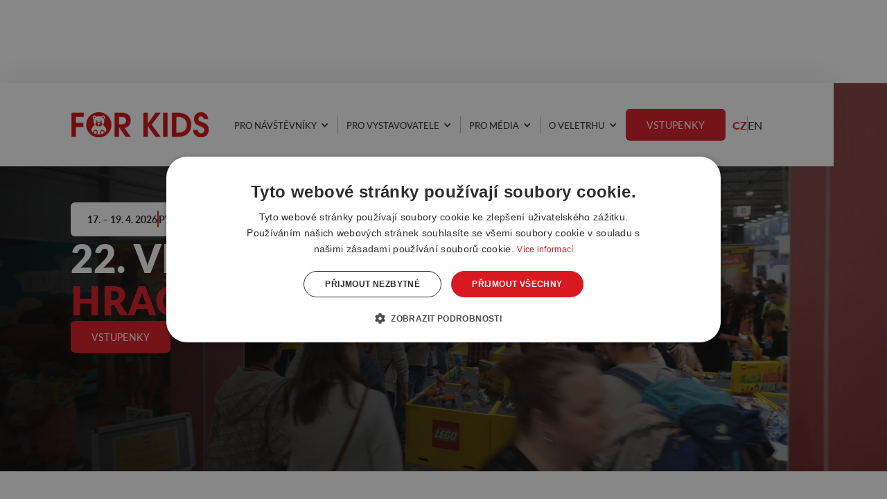

--- FILE ---
content_type: text/html; charset=UTF-8
request_url: https://forkids.cz/?v=28856
body_size: 24075
content:
<!DOCTYPE html>
<html lang="cs-CZ" dir="ltr">
<head>
    <title>ForKids</title>
    <!-- Consent mode v2 -->
    <script>
        window.dataLayer = window.dataLayer || [];
        function gtag(){
            dataLayer.push(arguments);
        }
        gtag("consent", "default",{
            "ad_storage": "denied",
            "analytics_storage": "denied",
            "functionality_storage": "denied",
            "personalization_storage": "denied",
            "security_storage": "denied",
            "ad_personalization": "denied",
            "ad_user_data": "denied",
            "wait_for_update": 5000
        });
        gtag("set", "ads_data_redaction", true);
        dataLayer.push({"event": "defaultConsentsSet"});
    </script>

    <!-- Cookie Script -->
    <script type="text/javascript" charset="UTF-8" src="//cdn.cookie-script.com/s/3b89ecb0577284dbdfc116ebd1b0d1d9.js"></script>

    <!-- Před GTM kódem -->
    <script>
        window.dataLayer = window.dataLayer || [];
        window.dataLayer.push({
            page: {
                type: "homepage", // funkce definovaná níže
                language: "cs",
            }
        });
    </script>

    <script src="https://cdnjs.cloudflare.com/ajax/libs/intl-tel-input/25.3.1/build/js/intlTelInput.min.js" integrity="sha512-SlsU65KdLej2skQ24jI+POL40KCeJ7aR9dy6lhT6ZUggKQeoqq6Lj+7n6i8zqO2gcelYQBPgOdrtIwDXF6cLIw==" crossorigin="anonymous" referrerpolicy="no-referrer"></script>
    <link rel="stylesheet" href="https://cdnjs.cloudflare.com/ajax/libs/intl-tel-input/25.3.1/build/css/intlTelInput.min.css" integrity="sha512-X3pJz9m4oT4uHCYS6UjxVdWk1yxSJJIJOJMIkf7TjPpb1BzugjiFyHu7WsXQvMMMZTnGUA9Q/GyxxCWNDZpdHA==" crossorigin="anonymous" referrerpolicy="no-referrer" />

    <!-- Google Tag Manager -->
    <script>(function(w,d,s,l,i){w[l]=w[l]||[];w[l].push({'gtm.start':
                new Date().getTime(),event:'gtm.js'});var f=d.getElementsByTagName(s)[0],
            j=d.createElement(s),dl=l!='dataLayer'?'&l='+l:'';j.async=true;j.src=
            'https://www.googletagmanager.com/gtm.js?id='+i+dl;f.parentNode.insertBefore(j,f);
        })(window,document,'script','dataLayer','GTM-5GHBLK56');</script>
    <!-- End Google Tag Manager -->
    <meta charset="UTF-8">
    <meta name="viewport" content="width=device-width, initial-scale=1.0">
    <link rel="stylesheet" href="https://forkids.cz/wp-content/themes/abf-theme/style.css">
    <meta name='robots' content='index, follow, max-image-preview:large, max-snippet:-1, max-video-preview:-1' />
	<style>img:is([sizes="auto" i], [sizes^="auto," i]) { contain-intrinsic-size: 3000px 1500px }</style>
	
	<!-- This site is optimized with the Yoast SEO plugin v24.8.1 - https://yoast.com/wordpress/plugins/seo/ -->
	<link rel="canonical" href="https://forkids.cz/" />
	<meta property="og:locale" content="cs_CZ" />
	<meta property="og:type" content="website" />
	<meta property="og:title" content="ForKids" />
	<meta property="og:url" content="https://forkids.cz/" />
	<meta property="og:site_name" content="ForKids" />
	<meta property="article:modified_time" content="2026-01-13T23:42:57+00:00" />
	<meta property="og:image" content="https://forkids.cz/wp-content/uploads/2025/03/20241004_for_kids-155-2-scaled.jpg" />
	<meta name="twitter:card" content="summary_large_image" />
	<script type="application/ld+json" class="yoast-schema-graph">{"@context":"https://schema.org","@graph":[{"@type":"WebPage","@id":"https://forkids.cz/","url":"https://forkids.cz/","name":"ForKids","isPartOf":{"@id":"https://forkids.cz/#website"},"primaryImageOfPage":{"@id":"https://forkids.cz/#primaryimage"},"image":{"@id":"https://forkids.cz/#primaryimage"},"thumbnailUrl":"https://forkids.cz/wp-content/uploads/2025/03/20241004_for_kids-155-2-scaled.jpg","datePublished":"2024-12-12T08:59:42+00:00","dateModified":"2026-01-13T23:42:57+00:00","breadcrumb":{"@id":"https://forkids.cz/#breadcrumb"},"inLanguage":"cs","potentialAction":[{"@type":"ReadAction","target":["https://forkids.cz/"]}]},{"@type":"ImageObject","inLanguage":"cs","@id":"https://forkids.cz/#primaryimage","url":"https://forkids.cz/wp-content/uploads/2025/03/20241004_for_kids-155-2-scaled.jpg","contentUrl":"https://forkids.cz/wp-content/uploads/2025/03/20241004_for_kids-155-2-scaled.jpg","width":2560,"height":1707},{"@type":"BreadcrumbList","@id":"https://forkids.cz/#breadcrumb","itemListElement":[{"@type":"ListItem","position":1,"name":"Domů"}]},{"@type":"WebSite","@id":"https://forkids.cz/#website","url":"https://forkids.cz/","name":"ForKids","description":"ForKids","potentialAction":[{"@type":"SearchAction","target":{"@type":"EntryPoint","urlTemplate":"https://forkids.cz/?s={search_term_string}"},"query-input":{"@type":"PropertyValueSpecification","valueRequired":true,"valueName":"search_term_string"}}],"inLanguage":"cs"}]}</script>
	<!-- / Yoast SEO plugin. -->


<link rel='dns-prefetch' href='//cdnjs.cloudflare.com' />
<script type="text/javascript">
/* <![CDATA[ */
window._wpemojiSettings = {"baseUrl":"https:\/\/s.w.org\/images\/core\/emoji\/15.1.0\/72x72\/","ext":".png","svgUrl":"https:\/\/s.w.org\/images\/core\/emoji\/15.1.0\/svg\/","svgExt":".svg","source":{"concatemoji":"https:\/\/forkids.cz\/wp-includes\/js\/wp-emoji-release.min.js?ver=6.8.1"}};
/*! This file is auto-generated */
!function(i,n){var o,s,e;function c(e){try{var t={supportTests:e,timestamp:(new Date).valueOf()};sessionStorage.setItem(o,JSON.stringify(t))}catch(e){}}function p(e,t,n){e.clearRect(0,0,e.canvas.width,e.canvas.height),e.fillText(t,0,0);var t=new Uint32Array(e.getImageData(0,0,e.canvas.width,e.canvas.height).data),r=(e.clearRect(0,0,e.canvas.width,e.canvas.height),e.fillText(n,0,0),new Uint32Array(e.getImageData(0,0,e.canvas.width,e.canvas.height).data));return t.every(function(e,t){return e===r[t]})}function u(e,t,n){switch(t){case"flag":return n(e,"\ud83c\udff3\ufe0f\u200d\u26a7\ufe0f","\ud83c\udff3\ufe0f\u200b\u26a7\ufe0f")?!1:!n(e,"\ud83c\uddfa\ud83c\uddf3","\ud83c\uddfa\u200b\ud83c\uddf3")&&!n(e,"\ud83c\udff4\udb40\udc67\udb40\udc62\udb40\udc65\udb40\udc6e\udb40\udc67\udb40\udc7f","\ud83c\udff4\u200b\udb40\udc67\u200b\udb40\udc62\u200b\udb40\udc65\u200b\udb40\udc6e\u200b\udb40\udc67\u200b\udb40\udc7f");case"emoji":return!n(e,"\ud83d\udc26\u200d\ud83d\udd25","\ud83d\udc26\u200b\ud83d\udd25")}return!1}function f(e,t,n){var r="undefined"!=typeof WorkerGlobalScope&&self instanceof WorkerGlobalScope?new OffscreenCanvas(300,150):i.createElement("canvas"),a=r.getContext("2d",{willReadFrequently:!0}),o=(a.textBaseline="top",a.font="600 32px Arial",{});return e.forEach(function(e){o[e]=t(a,e,n)}),o}function t(e){var t=i.createElement("script");t.src=e,t.defer=!0,i.head.appendChild(t)}"undefined"!=typeof Promise&&(o="wpEmojiSettingsSupports",s=["flag","emoji"],n.supports={everything:!0,everythingExceptFlag:!0},e=new Promise(function(e){i.addEventListener("DOMContentLoaded",e,{once:!0})}),new Promise(function(t){var n=function(){try{var e=JSON.parse(sessionStorage.getItem(o));if("object"==typeof e&&"number"==typeof e.timestamp&&(new Date).valueOf()<e.timestamp+604800&&"object"==typeof e.supportTests)return e.supportTests}catch(e){}return null}();if(!n){if("undefined"!=typeof Worker&&"undefined"!=typeof OffscreenCanvas&&"undefined"!=typeof URL&&URL.createObjectURL&&"undefined"!=typeof Blob)try{var e="postMessage("+f.toString()+"("+[JSON.stringify(s),u.toString(),p.toString()].join(",")+"));",r=new Blob([e],{type:"text/javascript"}),a=new Worker(URL.createObjectURL(r),{name:"wpTestEmojiSupports"});return void(a.onmessage=function(e){c(n=e.data),a.terminate(),t(n)})}catch(e){}c(n=f(s,u,p))}t(n)}).then(function(e){for(var t in e)n.supports[t]=e[t],n.supports.everything=n.supports.everything&&n.supports[t],"flag"!==t&&(n.supports.everythingExceptFlag=n.supports.everythingExceptFlag&&n.supports[t]);n.supports.everythingExceptFlag=n.supports.everythingExceptFlag&&!n.supports.flag,n.DOMReady=!1,n.readyCallback=function(){n.DOMReady=!0}}).then(function(){return e}).then(function(){var e;n.supports.everything||(n.readyCallback(),(e=n.source||{}).concatemoji?t(e.concatemoji):e.wpemoji&&e.twemoji&&(t(e.twemoji),t(e.wpemoji)))}))}((window,document),window._wpemojiSettings);
/* ]]> */
</script>
<style id='wp-emoji-styles-inline-css' type='text/css'>

	img.wp-smiley, img.emoji {
		display: inline !important;
		border: none !important;
		box-shadow: none !important;
		height: 1em !important;
		width: 1em !important;
		margin: 0 0.07em !important;
		vertical-align: -0.1em !important;
		background: none !important;
		padding: 0 !important;
	}
</style>
<link rel='stylesheet' id='wp-block-library-css' href='https://forkids.cz/wp-includes/css/dist/block-library/style.min.css?ver=6.8.1' type='text/css' media='all' />
<style id='classic-theme-styles-inline-css' type='text/css'>
/*! This file is auto-generated */
.wp-block-button__link{color:#fff;background-color:#32373c;border-radius:9999px;box-shadow:none;text-decoration:none;padding:calc(.667em + 2px) calc(1.333em + 2px);font-size:1.125em}.wp-block-file__button{background:#32373c;color:#fff;text-decoration:none}
</style>
<link rel='stylesheet' id='custom-frontend-styles-css' href='https://forkids.cz/wp-content/plugins/abf-custom-blocks/src/style.css?ver=1765237720' type='text/css' media='all' />
<style id='global-styles-inline-css' type='text/css'>
:root{--wp--preset--aspect-ratio--square: 1;--wp--preset--aspect-ratio--4-3: 4/3;--wp--preset--aspect-ratio--3-4: 3/4;--wp--preset--aspect-ratio--3-2: 3/2;--wp--preset--aspect-ratio--2-3: 2/3;--wp--preset--aspect-ratio--16-9: 16/9;--wp--preset--aspect-ratio--9-16: 9/16;--wp--preset--color--black: #000000;--wp--preset--color--cyan-bluish-gray: #abb8c3;--wp--preset--color--white: #ffffff;--wp--preset--color--pale-pink: #f78da7;--wp--preset--color--vivid-red: #cf2e2e;--wp--preset--color--luminous-vivid-orange: #ff6900;--wp--preset--color--luminous-vivid-amber: #fcb900;--wp--preset--color--light-green-cyan: #7bdcb5;--wp--preset--color--vivid-green-cyan: #00d084;--wp--preset--color--pale-cyan-blue: #8ed1fc;--wp--preset--color--vivid-cyan-blue: #0693e3;--wp--preset--color--vivid-purple: #9b51e0;--wp--preset--gradient--vivid-cyan-blue-to-vivid-purple: linear-gradient(135deg,rgba(6,147,227,1) 0%,rgb(155,81,224) 100%);--wp--preset--gradient--light-green-cyan-to-vivid-green-cyan: linear-gradient(135deg,rgb(122,220,180) 0%,rgb(0,208,130) 100%);--wp--preset--gradient--luminous-vivid-amber-to-luminous-vivid-orange: linear-gradient(135deg,rgba(252,185,0,1) 0%,rgba(255,105,0,1) 100%);--wp--preset--gradient--luminous-vivid-orange-to-vivid-red: linear-gradient(135deg,rgba(255,105,0,1) 0%,rgb(207,46,46) 100%);--wp--preset--gradient--very-light-gray-to-cyan-bluish-gray: linear-gradient(135deg,rgb(238,238,238) 0%,rgb(169,184,195) 100%);--wp--preset--gradient--cool-to-warm-spectrum: linear-gradient(135deg,rgb(74,234,220) 0%,rgb(151,120,209) 20%,rgb(207,42,186) 40%,rgb(238,44,130) 60%,rgb(251,105,98) 80%,rgb(254,248,76) 100%);--wp--preset--gradient--blush-light-purple: linear-gradient(135deg,rgb(255,206,236) 0%,rgb(152,150,240) 100%);--wp--preset--gradient--blush-bordeaux: linear-gradient(135deg,rgb(254,205,165) 0%,rgb(254,45,45) 50%,rgb(107,0,62) 100%);--wp--preset--gradient--luminous-dusk: linear-gradient(135deg,rgb(255,203,112) 0%,rgb(199,81,192) 50%,rgb(65,88,208) 100%);--wp--preset--gradient--pale-ocean: linear-gradient(135deg,rgb(255,245,203) 0%,rgb(182,227,212) 50%,rgb(51,167,181) 100%);--wp--preset--gradient--electric-grass: linear-gradient(135deg,rgb(202,248,128) 0%,rgb(113,206,126) 100%);--wp--preset--gradient--midnight: linear-gradient(135deg,rgb(2,3,129) 0%,rgb(40,116,252) 100%);--wp--preset--font-size--small: 13px;--wp--preset--font-size--medium: 20px;--wp--preset--font-size--large: 36px;--wp--preset--font-size--x-large: 42px;--wp--preset--spacing--20: 0.44rem;--wp--preset--spacing--30: 0.67rem;--wp--preset--spacing--40: 1rem;--wp--preset--spacing--50: 1.5rem;--wp--preset--spacing--60: 2.25rem;--wp--preset--spacing--70: 3.38rem;--wp--preset--spacing--80: 5.06rem;--wp--preset--shadow--natural: 6px 6px 9px rgba(0, 0, 0, 0.2);--wp--preset--shadow--deep: 12px 12px 50px rgba(0, 0, 0, 0.4);--wp--preset--shadow--sharp: 6px 6px 0px rgba(0, 0, 0, 0.2);--wp--preset--shadow--outlined: 6px 6px 0px -3px rgba(255, 255, 255, 1), 6px 6px rgba(0, 0, 0, 1);--wp--preset--shadow--crisp: 6px 6px 0px rgba(0, 0, 0, 1);}:where(.is-layout-flex){gap: 0.5em;}:where(.is-layout-grid){gap: 0.5em;}body .is-layout-flex{display: flex;}.is-layout-flex{flex-wrap: wrap;align-items: center;}.is-layout-flex > :is(*, div){margin: 0;}body .is-layout-grid{display: grid;}.is-layout-grid > :is(*, div){margin: 0;}:where(.wp-block-columns.is-layout-flex){gap: 2em;}:where(.wp-block-columns.is-layout-grid){gap: 2em;}:where(.wp-block-post-template.is-layout-flex){gap: 1.25em;}:where(.wp-block-post-template.is-layout-grid){gap: 1.25em;}.has-black-color{color: var(--wp--preset--color--black) !important;}.has-cyan-bluish-gray-color{color: var(--wp--preset--color--cyan-bluish-gray) !important;}.has-white-color{color: var(--wp--preset--color--white) !important;}.has-pale-pink-color{color: var(--wp--preset--color--pale-pink) !important;}.has-vivid-red-color{color: var(--wp--preset--color--vivid-red) !important;}.has-luminous-vivid-orange-color{color: var(--wp--preset--color--luminous-vivid-orange) !important;}.has-luminous-vivid-amber-color{color: var(--wp--preset--color--luminous-vivid-amber) !important;}.has-light-green-cyan-color{color: var(--wp--preset--color--light-green-cyan) !important;}.has-vivid-green-cyan-color{color: var(--wp--preset--color--vivid-green-cyan) !important;}.has-pale-cyan-blue-color{color: var(--wp--preset--color--pale-cyan-blue) !important;}.has-vivid-cyan-blue-color{color: var(--wp--preset--color--vivid-cyan-blue) !important;}.has-vivid-purple-color{color: var(--wp--preset--color--vivid-purple) !important;}.has-black-background-color{background-color: var(--wp--preset--color--black) !important;}.has-cyan-bluish-gray-background-color{background-color: var(--wp--preset--color--cyan-bluish-gray) !important;}.has-white-background-color{background-color: var(--wp--preset--color--white) !important;}.has-pale-pink-background-color{background-color: var(--wp--preset--color--pale-pink) !important;}.has-vivid-red-background-color{background-color: var(--wp--preset--color--vivid-red) !important;}.has-luminous-vivid-orange-background-color{background-color: var(--wp--preset--color--luminous-vivid-orange) !important;}.has-luminous-vivid-amber-background-color{background-color: var(--wp--preset--color--luminous-vivid-amber) !important;}.has-light-green-cyan-background-color{background-color: var(--wp--preset--color--light-green-cyan) !important;}.has-vivid-green-cyan-background-color{background-color: var(--wp--preset--color--vivid-green-cyan) !important;}.has-pale-cyan-blue-background-color{background-color: var(--wp--preset--color--pale-cyan-blue) !important;}.has-vivid-cyan-blue-background-color{background-color: var(--wp--preset--color--vivid-cyan-blue) !important;}.has-vivid-purple-background-color{background-color: var(--wp--preset--color--vivid-purple) !important;}.has-black-border-color{border-color: var(--wp--preset--color--black) !important;}.has-cyan-bluish-gray-border-color{border-color: var(--wp--preset--color--cyan-bluish-gray) !important;}.has-white-border-color{border-color: var(--wp--preset--color--white) !important;}.has-pale-pink-border-color{border-color: var(--wp--preset--color--pale-pink) !important;}.has-vivid-red-border-color{border-color: var(--wp--preset--color--vivid-red) !important;}.has-luminous-vivid-orange-border-color{border-color: var(--wp--preset--color--luminous-vivid-orange) !important;}.has-luminous-vivid-amber-border-color{border-color: var(--wp--preset--color--luminous-vivid-amber) !important;}.has-light-green-cyan-border-color{border-color: var(--wp--preset--color--light-green-cyan) !important;}.has-vivid-green-cyan-border-color{border-color: var(--wp--preset--color--vivid-green-cyan) !important;}.has-pale-cyan-blue-border-color{border-color: var(--wp--preset--color--pale-cyan-blue) !important;}.has-vivid-cyan-blue-border-color{border-color: var(--wp--preset--color--vivid-cyan-blue) !important;}.has-vivid-purple-border-color{border-color: var(--wp--preset--color--vivid-purple) !important;}.has-vivid-cyan-blue-to-vivid-purple-gradient-background{background: var(--wp--preset--gradient--vivid-cyan-blue-to-vivid-purple) !important;}.has-light-green-cyan-to-vivid-green-cyan-gradient-background{background: var(--wp--preset--gradient--light-green-cyan-to-vivid-green-cyan) !important;}.has-luminous-vivid-amber-to-luminous-vivid-orange-gradient-background{background: var(--wp--preset--gradient--luminous-vivid-amber-to-luminous-vivid-orange) !important;}.has-luminous-vivid-orange-to-vivid-red-gradient-background{background: var(--wp--preset--gradient--luminous-vivid-orange-to-vivid-red) !important;}.has-very-light-gray-to-cyan-bluish-gray-gradient-background{background: var(--wp--preset--gradient--very-light-gray-to-cyan-bluish-gray) !important;}.has-cool-to-warm-spectrum-gradient-background{background: var(--wp--preset--gradient--cool-to-warm-spectrum) !important;}.has-blush-light-purple-gradient-background{background: var(--wp--preset--gradient--blush-light-purple) !important;}.has-blush-bordeaux-gradient-background{background: var(--wp--preset--gradient--blush-bordeaux) !important;}.has-luminous-dusk-gradient-background{background: var(--wp--preset--gradient--luminous-dusk) !important;}.has-pale-ocean-gradient-background{background: var(--wp--preset--gradient--pale-ocean) !important;}.has-electric-grass-gradient-background{background: var(--wp--preset--gradient--electric-grass) !important;}.has-midnight-gradient-background{background: var(--wp--preset--gradient--midnight) !important;}.has-small-font-size{font-size: var(--wp--preset--font-size--small) !important;}.has-medium-font-size{font-size: var(--wp--preset--font-size--medium) !important;}.has-large-font-size{font-size: var(--wp--preset--font-size--large) !important;}.has-x-large-font-size{font-size: var(--wp--preset--font-size--x-large) !important;}
:where(.wp-block-post-template.is-layout-flex){gap: 1.25em;}:where(.wp-block-post-template.is-layout-grid){gap: 1.25em;}
:where(.wp-block-columns.is-layout-flex){gap: 2em;}:where(.wp-block-columns.is-layout-grid){gap: 2em;}
:root :where(.wp-block-pullquote){font-size: 1.5em;line-height: 1.6;}
</style>
<link rel='stylesheet' id='my-theme-style-css' href='https://forkids.cz/wp-content/themes/abf-theme/style.css?ver=6.8.1' type='text/css' media='all' />
<link rel='stylesheet' id='lightbox-css-css' href='https://cdnjs.cloudflare.com/ajax/libs/lightbox2/2.11.3/css/lightbox.min.css?ver=6.8.1' type='text/css' media='all' />
<script type="text/javascript" src="https://forkids.cz/wp-includes/js/jquery/jquery.min.js?ver=3.7.1" id="jquery-core-js"></script>
<script type="text/javascript" src="https://forkids.cz/wp-includes/js/jquery/jquery-migrate.min.js?ver=3.4.1" id="jquery-migrate-js"></script>
<link rel="https://api.w.org/" href="https://forkids.cz/wp-json/" /><link rel="alternate" title="JSON" type="application/json" href="https://forkids.cz/wp-json/wp/v2/pages/76" /><link rel="EditURI" type="application/rsd+xml" title="RSD" href="https://forkids.cz/xmlrpc.php?rsd" />
<meta name="generator" content="WordPress 6.8.1" />
<link rel='shortlink' href='https://forkids.cz/' />
<link rel="alternate" title="oEmbed (JSON)" type="application/json+oembed" href="https://forkids.cz/wp-json/oembed/1.0/embed?url=https%3A%2F%2Fforkids.cz%2F" />
<link rel="alternate" title="oEmbed (XML)" type="text/xml+oembed" href="https://forkids.cz/wp-json/oembed/1.0/embed?url=https%3A%2F%2Fforkids.cz%2F&#038;format=xml" />
<style>:root{--ui-buttons-gradient:linear-gradient(#d91920,#d91920);--container-bg-gradient:linear-gradient(#d91920,#d91920);--heading-red-solid:#d91920;--border-solid:#951419;--hover-solid:#951419;}</style><link rel="icon" href="https://forkids.cz/wp-content/uploads/2024/11/cropped-Favicon-32x32.jpg" sizes="32x32" />
<link rel="icon" href="https://forkids.cz/wp-content/uploads/2024/11/cropped-Favicon-192x192.jpg" sizes="192x192" />
<link rel="apple-touch-icon" href="https://forkids.cz/wp-content/uploads/2024/11/cropped-Favicon-180x180.jpg" />
<meta name="msapplication-TileImage" content="https://forkids.cz/wp-content/uploads/2024/11/cropped-Favicon-270x270.jpg" />
    <link rel="stylesheet" type="text/css" href="//cdn.jsdelivr.net/npm/slick-carousel@1.8.1/slick/slick.css"/>

    <link rel="stylesheet" href="https://use.typekit.net/nrq7oab.css">
    
    <script crossorigin="anonymous"
            integrity="sha256-9/aliU8dGd2tb6OSsuzixeV4y/faTqgFtohetphbbj0="
            src="https://d3e54v103j8qbb.cloudfront.net/js/jquery-3.5.1.min.dc5e7f18c8.js?site=6687c864213b9bc3d959748e"
            type="text/javascript"></script>

    <script src="https://ajax.googleapis.com/ajax/libs/webfont/1.6.26/webfont.js" type="text/javascript"></script>
    <script type="text/javascript">WebFont.load({google: {families: ["Lato:100,100italic,300,300italic,400,400italic,700,700italic,900,900italic"]}});</script>
    <script src="https://use.typekit.net/ndl3tsp.js" type="text/javascript"></script>
    <script type="text/javascript">
        try {
            Typekit.load();
        } catch (e) {
        }
    </script>
    <style>
        .blog-card-link {
            -webkit-mask-image: -webkit-radial-gradient(white, black);
        }

        ::-webkit-scrollbar {
            width: 6px;
        }

        ::-webkit-scrollbar-track {
            background-color: rgba(0, 0, 0, .05);
            -webkit-border-radius: 20px;
            border-radius: 20px;
        }

        ::-webkit-scrollbar-thumb {
            -webkit-border-radius: 20px;
            border-radius: 20px;
            background: #767676;
        }
    </style>


    <link rel="stylesheet" href="https://use.fontawesome.com/releases/v5.7.0/css/all.css"
          integrity="sha384-lZN37f5QGtY3VHgisS14W3ExzMWZxybE1SJSEsQp9S+oqd12jhcu+A56Ebc1zFSJ" crossorigin="anonymous">
    <link rel="stylesheet" type="text/css" href="https://kenwheeler.github.io/slick/slick/slick.css">
    <link rel="stylesheet" type="text/css" href="https://kenwheeler.github.io/slick/slick/slick-theme.css">
    <style>
        .cms-slider-block-top-z-katalogu .slick-list {
            overflow: visible;
        }

        .cms-slider-block-top-z-katalogu .slick-list img {
            width: 100%;
        }

        .slick-slide {
            transition: opacity 800ms cubic-bezier(0.165, 0.84, 0.44, 1), transform 800ms cubic-bezier(0.165, 0.84, 0.44, 1);
            outline: none;
            border: none;
        }
    </style>
    <style>@media (min-width: 992px) {
            html [data-w-id="0f753612-5474-6ece-9254-cedab214f62c"] {
                background-color: rgba(255, 255, 255, 0);
                -webkit-transform: translate3d(0, 0, 0) scale3d(1, 1, 1) rotateX(0) rotateY(0) rotateZ(0) skew(0, 0);
                -moz-transform: translate3d(0, 0, 0) scale3d(1, 1, 1) rotateX(0) rotateY(0) rotateZ(0) skew(0, 0);
                -ms-transform: translate3d(0, 0, 0) scale3d(1, 1, 1) rotateX(0) rotateY(0) rotateZ(0) skew(0, 0);
                transform: translate3d(0, 0, 0) scale3d(1, 1, 1) rotateX(0) rotateY(0) rotateZ(0) skew(0, 0);
            }

            html [data-w-id="0f753612-5474-6ece-9254-cedab214f62d"] {
                color: rgb(255, 255, 255);
            }
        }

        @media (max-width: 1200px) and (min-width: 768px) {
            html [data-w-id="0f753612-5474-6ece-9254-cedab214f62c"] {
                background-color: rgba(255, 255, 255, 0);
                -webkit-transform: translate3d(0, 0, 0) scale3d(1, 1, 1) rotateX(0) rotateY(0) rotateZ(0) skew(0, 0);
                -moz-transform: translate3d(0, 0, 0) scale3d(1, 1, 1) rotateX(0) rotateY(0) rotateZ(0) skew(0, 0);
                -ms-transform: translate3d(0, 0, 0) scale3d(1, 1, 1) rotateX(0) rotateY(0) rotateZ(0) skew(0, 0);
                transform: translate3d(0, 0, 0) scale3d(1, 1, 1) rotateX(0) rotateY(0) rotateZ(0) skew(0, 0);
            }

            html [data-w-id="0f753612-5474-6ece-9254-cedab214f62d"] {
                color: rgb(255, 255, 255);
            }
        }</style>
    <script type="text/javascript">
        !function (o, c) {
            var n = c.documentElement, t = " w-mod-";
            n.className += t + "js", ("ontouchstart" in o || o.DocumentTouch && c instanceof DocumentTouch) && (n.className += t + "touch")
        }(window, document);
    </script>
</head>
<body>
<!-- Google Tag Manager (noscript) -->
<noscript>
    <iframe src="https://www.googletagmanager.com/ns.html?id=GTM-5GHBLK56" height="0" width="0" style="display:none;visibility:hidden"></iframe>
</noscript>
<!-- End Google Tag Manager (noscript) -->
<div data-animation="default" data-collapse="medium" data-duration="400" data-easing="ease" data-easing2="ease" role="banner" class="navbar w-nav">
    <div class="navigation-container">
        <div class="menu-left">
            <a aria-current="page" class="brand w-nav-brand w--current" href="https://forkids.cz">
                <img alt="" class="logo-image"
                     loading="lazy"
                     src="https://forkids.cz/wp-content/uploads/2024/11/FORKIDS_POZITIV.jpg" />
            </a>
            <nav role="navigation" class="nav-menu w-nav-menu">
                <div class="menu-nav-divider"></div><div class="nav-dropdown w-dropdown" data-delay="0" data-hover="true"><div class="nav-link dropdown w-dropdown-toggle"><div class="dropdown-icon w-icon-dropdown-toggle"></div><div>Pro návštěvníky</div></div><nav class="nav-dropdown-list w-dropdown-list"><a class="dropdown-nav-link w-dropdown-link" href="https://forkids.cz/vstupenky/">Vstupenky</a><a class="dropdown-nav-link w-dropdown-link" href="https://forkids.cz/plan-vystaviste/">Plán výstaviště</a><a class="dropdown-nav-link w-dropdown-link" href="https://forkids.cz/informace-pro-navstevniky/">Informace pro návštěvníky</a><a class="dropdown-nav-link w-dropdown-link" href="" target="_blank">Katalog vystavovatelů CZ - připravujeme</a><a class="dropdown-nav-link w-dropdown-link" href="" target="_blank">Catalog of exhibitors EN - we are preparing</a><a class="dropdown-nav-link w-dropdown-link" href="https://forkids.cz/doprovodny-program/">Doprovodný program - připravujeme</a><a class="dropdown-nav-link w-dropdown-link" href="https://forkids.cz/virtualni-prohlidky/">Virtuální prohlídky</a></nav></div><div class="menu-nav-divider"></div><div class="nav-dropdown w-dropdown" data-delay="0" data-hover="true"><div class="nav-link dropdown w-dropdown-toggle"><div class="dropdown-icon w-icon-dropdown-toggle"></div><div>Pro vystavovatele</div></div><nav class="nav-dropdown-list w-dropdown-list"><a class="dropdown-nav-link w-dropdown-link" href="https://forkids.cz/proc-se-zucastnit/">Proč se zúčastnit</a><a class="dropdown-nav-link w-dropdown-link" href="https://forkids.cz/registrace/">Registrace</a><a class="dropdown-nav-link w-dropdown-link" href="https://forkids.cz/dulezite-informace/">Důležité informace</a><a class="dropdown-nav-link w-dropdown-link" href="https://forkids.cz/grand-prix/">GRAND PRIX</a><a class="dropdown-nav-link w-dropdown-link" href="https://forkids.cz/dokumenty-ke-stazeni/">Dokumenty ke stažení</a><a class="dropdown-nav-link w-dropdown-link" href="https://forkids.cz/ubytovani/">Ubytování</a><a class="dropdown-nav-link w-dropdown-link" href="https://forkids.cz/abf-catering/">ABF Catering</a></nav></div><div class="menu-nav-divider"></div><div class="nav-dropdown w-dropdown" data-delay="0" data-hover="true"><div class="nav-link dropdown w-dropdown-toggle"><div class="dropdown-icon w-icon-dropdown-toggle"></div><div>Pro média</div></div><nav class="nav-dropdown-list w-dropdown-list"><a class="dropdown-nav-link w-dropdown-link" href="https://forkids.cz/kontakt-pro-media/">Kontakt</a><a class="dropdown-nav-link w-dropdown-link" href="https://forkids.cz/akreditace-novinaru/">Akreditace novinářů</a><a class="dropdown-nav-link w-dropdown-link" href="/kontakt-pro-media/#tiskove-zpravy">Tiskové zprávy</a><a class="dropdown-nav-link w-dropdown-link" href="/kontakt-pro-media/#dokumenty-pro-media">Dokumenty ke stažení</a></nav></div><div class="menu-nav-divider"></div><div class="nav-dropdown w-dropdown" data-delay="0" data-hover="true"><div class="nav-link dropdown w-dropdown-toggle"><div class="dropdown-icon w-icon-dropdown-toggle"></div><div>O veletrhu</div></div><nav class="nav-dropdown-list w-dropdown-list"><a class="dropdown-nav-link w-dropdown-link" href="https://forkids.cz/o-veletrhu/">O veletrhu</a><a class="dropdown-nav-link w-dropdown-link" href="https://forkids.cz/aktuality/">Aktuality</a><a class="dropdown-nav-link w-dropdown-link" href="https://forkids.cz/partneri-veletrhu/">Partneři veletrhu</a><a class="dropdown-nav-link w-dropdown-link" href="https://forkids.cz/fotogalerie/">Fotogalerie</a><a class="dropdown-nav-link w-dropdown-link" href="https://forkids.cz/kontakty/">Kontakty</a></nav></div>                <div class="mobile-other-menu-buttons">
                    <a href="/vstupenky/" scroll="enable" class="button primary-red mobile-hidden w-button">Vstupenky</a>
                    <div class="language-buttons-wrapper">
                        <span scroll="enable" class="language-button">
                            <a href="#" data-gt-lang="cs" class="gt-current-lang notranslate">CZ</a>                        </span>
                        <div class="menu-nav-divider mobile-vertical"></div>
                        <span scroll="enable" class="language-button">
                            <a href="#" data-gt-lang="en" class="notranslate">EN</a>                        </span>
                    </div>
                </div>
            </nav>
        </div>
        <div class="menu-right desktop">
            <a href="/vstupenky/" scroll="enable" class="button primary-red mobile-hidden w-button">Vstupenky</a>
            <span class="language-button">
                <a href="#" data-gt-lang="cs" class="gt-current-lang notranslate">CZ</a>            </span>
            <div class="menu-nav-divider"></div>
            <span class="language-button">
                <a href="#" data-gt-lang="en" class="notranslate">EN</a>            </span>
        </div>
        <div scroll="both" class="menu-button w-nav-button">
            <div class="w-icon-nav-menu"></div>
        </div>
    </div>
</div>    <div class="section hero-main wp-block-custom-block" id="uvod">
        <div class="content-container hero">
            <div class="hero-content-wrapper">
                                    <div class="date-place-wrapper">
                        <div>17. &#8211; 19. 4. 2026</div>
                        <div class="date-place-divider"></div>
                        <div>PVA EXPO PRAHA</div>
                    </div>
                                <div class="main-hero">
                                            <h1 class="h1 main-hero">22. veletrh</h1>
                                                                <h1 class="h1 main-hero">
                            <span class="red-text">hraček, her a potřeb pro děti</span>
                        </h1>
                                    </div>
                <div class="double-buttons-wrapper">
                                            <a class="button primary-red w-button" target="_self" rel="noopener" href="/vstupenky/">
                            <span>Vstupenky</span>
                        </a>
                                                                            </div>
            </div>
        </div>
        <div class="hero-overlay"></div>
                    <div
                    data-video-urls="https://forkids.cz/wp-content/uploads/2025/05/For-Kids-intro.mp4"
                    data-autoplay="true" data-loop="true" data-wf-ignore="true" class="background-video w-background-video w-background-video-atom">
                <video id="de3a4013-5503-8cad-fbc0-fe2c864357df-video" autoplay="" loop="" muted="" playsinline="" data-wf-ignore="true" data-object-fit="cover">
                    <source id="intro-video" data-urlyt-video="" src="https://forkids.cz/wp-content/uploads/2025/05/For-Kids-intro.mp4" type="video/mp4" data-wf-ignore="true"/>
                </video>
            </div>
            </div>
    


<div class="wp-block-custom-block-uvod-s-galerii-vpravo section normal-paddings-both wp-block-custom-block"><div class="content-container"><div class="halved-block-wrap aligntop"><div class="halved-text kontakt-mapa"><h2 class="w-flex"><span class="h2 capitalizied">Co vás čeká</span><span class="h2"> </span><span class="h2 capitalizied red-text">na veletrhu</span></h2><p class="paragraph">Veletrh FOR KIDS společně s BEZVA FESTEM nabídne širokou škálu novinek z oblasti kočárků, hraček, potřeb pro děti. A především spoustu radosti a zábavy pro celou rodinu.</p><div class="info-numbers"><div class="number-wrapper"><div class="number-text">27&nbsp;000+</div><div class="number-subinfo">Návštěvníků</div></div><div class="number-wrapper"><div class="number-text">23+</div><div class="number-subinfo">Oborů</div></div></div><a class="button primary-red shrink w-button" target="_self" rel="noopener" href="o-veletrhu/"><span>O veletrhu</span></a></div><div class="halved-slider second full w-slider"><div class="w-slide"><img decoding="async" class="basic-image" src="https://forkids.cz/wp-content/uploads/2025/03/20241004_for_kids-155-2-scaled.jpg" alt="Slider Image 0"/></div><div class="w-slide"><img decoding="async" class="basic-image" src="https://forkids.cz/wp-content/uploads/2025/06/202504_for_kids_217-scaled.jpg" alt="Slider Image 1"/></div><div class="w-slide"><img decoding="async" class="basic-image" src="https://forkids.cz/wp-content/uploads/2025/06/202504_for_kids_45-scaled.jpg" alt="Slider Image 2"/></div><div class="w-slide"><img decoding="async" class="basic-image" src="https://forkids.cz/wp-content/uploads/2025/06/202504_for_kids_26-scaled.jpg" alt="Slider Image 3"/></div><div class="w-slide"><img decoding="async" class="basic-image" src="https://forkids.cz/wp-content/uploads/2025/06/202504_for_kids_80-scaled.jpg" alt="Slider Image 4"/></div><div class="w-slide"><img decoding="async" class="basic-image" src="https://forkids.cz/wp-content/uploads/2025/06/202504_for_kids_3-scaled.jpg" alt="Slider Image 5"/></div><div class="w-slide"><img decoding="async" class="basic-image" src="https://forkids.cz/wp-content/uploads/2025/03/20241004_for_kids-92-scaled.jpg" alt="Slider Image 6"/></div><div class="w-slide"><img decoding="async" class="basic-image" src="https://forkids.cz/wp-content/uploads/2025/06/202504_for_kids_110-scaled.jpg" alt="Slider Image 7"/></div><div class="w-slide"><img decoding="async" class="basic-image" src="https://forkids.cz/wp-content/uploads/2025/06/202504_for_kids_81-scaled.jpg" alt="Slider Image 8"/></div><div class="w-slide"><img decoding="async" class="basic-image" src="https://forkids.cz/wp-content/uploads/2025/06/202504_for_kids_78-scaled.jpg" alt="Slider Image 9"/></div><div class="w-slide"><img decoding="async" class="basic-image" src="https://forkids.cz/wp-content/uploads/2025/03/20241004_for_kids-308-scaled.jpg" alt="Slider Image 10"/></div></div></div></div></div>


    <div class="section normal-paddings-both red-bg wp-block-custom-block">
        <div class="content-container with-gap">
            <div class="headline-wrapper-horizontal">
                <div class="headline-text-wrapper">
                    <div>
                        <h2>
                                                            <span class="h2 capitalizied">Co můžete vidět</span>
                                                                                        <span class="h2 capitalizied white-text">na veletrhu</span>
                                                    </h2>
                    </div>
                                            <div class="paragraph white-text">Tradiční i nové značky z oblasti hraček, her a potřeb pro děti. Novinky v sortimentu kočárků, autosedaček, ale také nosítek. Vyberete si i v nabídce oblečení a doplňků pro děti a jejich maminky. Najdete u nás  edukační i zábavnou literaturu pro všechny věkové kategorie a pro pohybovou aktivitu odrážedla, koloběžky, tříkolky, kola, houpačky. Nemůžeme zapomenout ani na nábytek a doplňky do dětského pokojíčku.</div>
                                    </div>
                                    <a class="button secondary-white w-button" target="_self" rel="noopener" href="https://katalogy.abf.cz/?cat=433">
                        <span>Katalog vystavovatelů</span>
                    </a>
                            </div>
                                <div class="field-cards-grid custom">
                                                    <a class="field-card w-inline-block "
                               href="#">
                                <div class="icon-with-text">
                                                                            <img decoding="async" alt="Kočárky, autosedačky, nosítka" class="field-image" loading="lazy" src="https://forkids.cz/wp-content/uploads/2024/11/Kocarky-autosedacky-nositka.svg"/>
                                                                        <div class="field-title">Kočárky, autosedačky, nosítka</div>
                                </div>
                                                            </a>
                                                        <a class="field-card w-inline-block "
                               href="#">
                                <div class="icon-with-text">
                                                                            <img decoding="async" alt="Kojenecké potřeby" class="field-image" loading="lazy" src="https://forkids.cz/wp-content/uploads/2024/11/Kojenecke-potreby.svg"/>
                                                                        <div class="field-title">Kojenecké potřeby</div>
                                </div>
                                                            </a>
                                                        <a class="field-card w-inline-block "
                               href="#">
                                <div class="icon-with-text">
                                                                            <img decoding="async" alt="Potřeby pro těhotné" class="field-image" loading="lazy" src="https://forkids.cz/wp-content/uploads/2024/11/Potreby-pro-tehotne-a-maminky.svg"/>
                                                                        <div class="field-title">Potřeby pro těhotné</div>
                                </div>
                                                            </a>
                                                        <a class="field-card w-inline-block "
                               href="#">
                                <div class="icon-with-text">
                                                                            <img decoding="async" alt="Dětské oděvy a obuv" class="field-image" loading="lazy" src="https://forkids.cz/wp-content/uploads/2024/11/Detske-odevy-a-obuv.svg"/>
                                                                        <div class="field-title">Dětské oděvy a obuv</div>
                                </div>
                                                            </a>
                                                        <a class="field-card w-inline-block "
                               href="#">
                                <div class="icon-with-text">
                                                                            <img decoding="async" alt="Módní doplňky pro děti a maminky" class="field-image" loading="lazy" src="https://forkids.cz/wp-content/uploads/2024/11/Modni-doplnky-pro-deti-a-maminky.svg"/>
                                                                        <div class="field-title">Módní doplňky pro děti a maminky</div>
                                </div>
                                                            </a>
                                                        <a class="field-card w-inline-block "
                               href="#">
                                <div class="icon-with-text">
                                                                            <img decoding="async" alt="Zdraví, stravování" class="field-image" loading="lazy" src="https://forkids.cz/wp-content/uploads/2024/11/Zdravi-stravovani.svg"/>
                                                                        <div class="field-title">Zdraví, stravování</div>
                                </div>
                                                            </a>
                                                        <a class="field-card w-inline-block "
                               href="#">
                                <div class="icon-with-text">
                                                                            <img decoding="async" alt="Kosmetika, drogerie" class="field-image" loading="lazy" src="https://forkids.cz/wp-content/uploads/2024/11/Kosmetika-drogerie.svg"/>
                                                                        <div class="field-title">Kosmetika, drogerie</div>
                                </div>
                                                            </a>
                                                        <a class="field-card w-inline-block "
                               href="#">
                                <div class="icon-with-text">
                                                                            <img decoding="async" alt="Nábytek" class="field-image" loading="lazy" src="https://forkids.cz/wp-content/uploads/2024/11/Nabytek.svg"/>
                                                                        <div class="field-title">Nábytek</div>
                                </div>
                                                            </a>
                                                        <a class="field-card w-inline-block "
                               href="#">
                                <div class="icon-with-text">
                                                                            <img decoding="async" alt="Hračky" class="field-image" loading="lazy" src="https://forkids.cz/wp-content/uploads/2024/11/Hracky.svg"/>
                                                                        <div class="field-title">Hračky</div>
                                </div>
                                                            </a>
                                                        <a class="field-card w-inline-block "
                               href="#">
                                <div class="icon-with-text">
                                                                            <img decoding="async" alt="Hlavolamy" class="field-image" loading="lazy" src="https://forkids.cz/wp-content/uploads/2024/11/Hlavolamy.svg"/>
                                                                        <div class="field-title">Hlavolamy</div>
                                </div>
                                                            </a>
                                                        <a class="field-card w-inline-block "
                               href="#">
                                <div class="icon-with-text">
                                                                            <img decoding="async" alt="Hry" class="field-image" loading="lazy" src="https://forkids.cz/wp-content/uploads/2024/11/Hry.svg"/>
                                                                        <div class="field-title">Hry</div>
                                </div>
                                                            </a>
                                                        <a class="field-card w-inline-block "
                               href="#">
                                <div class="icon-with-text">
                                                                            <img decoding="async" alt="Stavebnice" class="field-image" loading="lazy" src="https://forkids.cz/wp-content/uploads/2024/11/Stavebnice.svg"/>
                                                                        <div class="field-title">Stavebnice</div>
                                </div>
                                                            </a>
                                                        <a class="field-card w-inline-block "
                               href="#">
                                <div class="icon-with-text">
                                                                            <img decoding="async" alt="Párty potřeby" class="field-image" loading="lazy" src="https://forkids.cz/wp-content/uploads/2024/11/Party-potreby.svg"/>
                                                                        <div class="field-title">Párty potřeby</div>
                                </div>
                                                            </a>
                                                        <a class="field-card w-inline-block "
                               href="#">
                                <div class="icon-with-text">
                                                                            <img decoding="async" alt="Outdoorové aktivity" class="field-image" loading="lazy" src="https://forkids.cz/wp-content/uploads/2024/11/Outdoorove-aktivity.svg"/>
                                                                        <div class="field-title">Outdoorové aktivity</div>
                                </div>
                                                            </a>
                                                        <a class="field-card w-inline-block "
                               href="#">
                                <div class="icon-with-text">
                                                                            <img decoding="async" alt="Sportovní potřeby" class="field-image" loading="lazy" src="https://forkids.cz/wp-content/uploads/2024/11/Sportovni-potreby.svg"/>
                                                                        <div class="field-title">Sportovní potřeby</div>
                                </div>
                                                            </a>
                                                        <a class="field-card w-inline-block "
                               href="#">
                                <div class="icon-with-text">
                                                                            <img decoding="async" alt="Zážitkové parky" class="field-image" loading="lazy" src="https://forkids.cz/wp-content/uploads/2024/11/Zazitkove-parky-cestovani-rodin-s-detmi.svg"/>
                                                                        <div class="field-title">Zážitkové parky</div>
                                </div>
                                                            </a>
                                                        <a class="field-card w-inline-block "
                               href="#">
                                <div class="icon-with-text">
                                                                            <img decoding="async" alt="Školy, školky, dětské skupiny" class="field-image" loading="lazy" src="https://forkids.cz/wp-content/uploads/2024/11/Skoly-skolky-detske-skupiny.svg"/>
                                                                        <div class="field-title">Školy, školky, dětské skupiny</div>
                                </div>
                                                            </a>
                                                        <a class="field-card w-inline-block "
                               href="#">
                                <div class="icon-with-text">
                                                                            <img decoding="async" alt="Příměstské a letní tábory, zájmové kroužky" class="field-image" loading="lazy" src="https://forkids.cz/wp-content/uploads/2024/11/Primestske-a-letni-tabory-zajmove-krouzky.svg"/>
                                                                        <div class="field-title">Příměstské a letní tábory, zájmové kroužky</div>
                                </div>
                                                            </a>
                                                        <a class="field-card w-inline-block "
                               href="#">
                                <div class="icon-with-text">
                                                                            <img decoding="async" alt="Bankovní a pojišťovací produkty pro děti a juniory" class="field-image" loading="lazy" src="https://forkids.cz/wp-content/uploads/2024/11/Bankovni-a-pojistovaci-produkty-pro-deti-a-juniory.svg"/>
                                                                        <div class="field-title">Bankovní a pojišťovací produkty pro děti a juniory</div>
                                </div>
                                                            </a>
                                                        <a class="field-card w-inline-block "
                               href="#">
                                <div class="icon-with-text">
                                                                            <img decoding="async" alt="Literatura, časopisy" class="field-image" loading="lazy" src="https://forkids.cz/wp-content/uploads/2024/11/Literatura-casopisy.svg"/>
                                                                        <div class="field-title">Literatura, časopisy</div>
                                </div>
                                                            </a>
                                                        <a class="field-card w-inline-block "
                               href="#">
                                <div class="icon-with-text">
                                                                            <img decoding="async" alt="Webové stránky, facebookové skupiny" class="field-image" loading="lazy" src="https://forkids.cz/wp-content/uploads/2024/11/Webove-stranky-facebookove-skupiny.svg"/>
                                                                        <div class="field-title">Webové stránky, facebookové skupiny</div>
                                </div>
                                                            </a>
                                                        <a class="field-card w-inline-block "
                               href="#">
                                <div class="icon-with-text">
                                                                            <img decoding="async" alt="Svazy, agentury, asociace, nadace, sdružení, cechy, instituce" class="field-image" loading="lazy" src="https://forkids.cz/wp-content/uploads/2024/11/Svazy-agentury-asociace-nadace-sdruzeni-cechy-instituce.svg"/>
                                                                        <div class="field-title">Svazy, agentury, asociace, nadace, sdružení, cechy, instituce</div>
                                </div>
                                                            </a>
                                                        <a class="field-card w-inline-block "
                               href="#">
                                <div class="icon-with-text">
                                                                            <img decoding="async" alt="Ostatní" class="field-image" loading="lazy" src="https://forkids.cz/wp-content/uploads/2024/11/Ostatni.svg"/>
                                                                        <div class="field-title">Ostatní</div>
                                </div>
                                                            </a>
                                                </div>
                                <div class="elipsis w-embed"></div>
        </div>
    </div>
    

<div class="wp-block-image">
<figure class="aligncenter size-large"><img fetchpriority="high" decoding="async" width="1024" height="724" src="https://forkids.cz/wp-content/uploads/2025/12/FOR-KIDS_26_CZ-EN_HOTEL-1024x724.jpg" alt="" class="wp-image-2605" srcset="https://forkids.cz/wp-content/uploads/2025/12/FOR-KIDS_26_CZ-EN_HOTEL-1024x724.jpg 1024w, https://forkids.cz/wp-content/uploads/2025/12/FOR-KIDS_26_CZ-EN_HOTEL-300x212.jpg 300w, https://forkids.cz/wp-content/uploads/2025/12/FOR-KIDS_26_CZ-EN_HOTEL-768x543.jpg 768w, https://forkids.cz/wp-content/uploads/2025/12/FOR-KIDS_26_CZ-EN_HOTEL-1536x1086.jpg 1536w, https://forkids.cz/wp-content/uploads/2025/12/FOR-KIDS_26_CZ-EN_HOTEL.jpg 1683w" sizes="(max-width: 1024px) 100vw, 1024px" /></figure></div>




<div class="wp-block-custom-block-prave-probiha-info-bar section normal-paddings-both red-bg wp-block-custom-block"><div class="content-container"><div class="headline-wrapper-horizontal prave-probiha"><h2 class="h2 capitalizied wide-on-tablet white-text">Právě také probíhá</h2><div class="banner-slider w-slider"><div class="w-slide headline-wrapper-horizontal w-flex"><div class="event-info-wrapper"><h2 class="h2 capitalizied white-text">FOR BEAUTY</h2><div class="event-subtext">Veletrh <strong>FOR BEAUTY</strong> je zaměřen na kosmetiku, kadeřnictví, péči o vlasy, nehtový design a nehtovou modeláž, manikúru, pedikúru, péče o nohy, vybavení salonů a SPA center, na přístroje pro pleť a tělo, zaměřuje se na současné trendy v kosmetických oborech, zejména na anti-aging, dermatokosmetiku, modelaci postavy, wellness, relaxaci, ale také na zdravý životní styl. </div></div><a class="button secondary-white w-button" target="_self" rel="noopener" href="https://veletrhkosmetiky.cz/"><span>FOR BEAUTY</span></a></div></div></div></div></div>


    <div class="section normal-paddings-top wp-block-custom-block">
        <div class="content-container with-gap">
            <div class="headline-wrapper-horizontal">
                <div class="headline-text-wrapper">
                    <h2 class="h2">
                                                    <span class="h2 capitalizied">CO JE u nás</span>
                                                                            <span class="h2 capitalizied red-text">NOVého</span>
                                            </h2>
                </div>
                                    <a class="button primary-red w-button" target="_self" rel="noopener" href="/aktuality">
                        <span>Aktuality</span>
                    </a>
                            </div>
            <div class="blog-cards-wrapper">
                                        <a href="https://forkids.cz/podekovani-a-prani-poklidnych-vanocnich-svatku/" class="blog-card-link w-inline-block" key={index}>
                            <div class="blog-card-image-wrapper">
                                                                    <img decoding="async" width="732" height="488" src="https://forkids.cz/wp-content/uploads/2025/12/PF2026_732x488.jpg" class="blog-image wp-post-image" alt="" srcset="https://forkids.cz/wp-content/uploads/2025/12/PF2026_732x488.jpg 732w, https://forkids.cz/wp-content/uploads/2025/12/PF2026_732x488-300x200.jpg 300w" sizes="(max-width: 732px) 100vw, 732px" />                                                            </div>
                            <div class="blog-content-wrapper">
                                <div class="blog-text-wrapper">
                                    <div class="blog-card-headline">Poděkování a přání poklidných vánočních svátků</div>
                                    <p class="paragraph blog-card-description no-line">Všem vystavovatelům, návštěvníkům i dalším obchodním partnerům děkujeme za spolupráci na našich veletrzích a akcích během roku 2025. Bez Vás bychom nebyli největším a nejúspěšnějším moderním veletržním areálem v České republice! Z celého srdce Vám přejeme krásné, poklidné prožití vánočních svátků a zdraví a štěstí v roce 2026. Martin František Přívětivýgenerální ředitel a místopředseda představenstva [&hellip;]</p>
                                </div>
                                <div class="blog-card-bottom-wrapper">
                                    <div>ČÍST VÍCE</div>
                                    <div class="icon-18px w-embed">
                                        <svg width="18" height="19" viewBox="0 0 18 19" fill="none" xmlns="http://www.w3.org/2000/svg">
                                            <path
                                                    d="M15.7499 9.49988H2.24989M15.7499 9.49988L11.2499 4.99988M15.7499 9.49988L11.2499 13.9999"
                                                    stroke="currentColor" strokeWidth="1.5" strokeLinecap="round"
                                                    strokeLinejoin="round"></path>
                                        </svg>
                                    </div>
                                </div>
                            </div>
                        </a>
                                            <a href="https://forkids.cz/veletrh-for-kids-na-jare-2026-spolecne-s-bezva-festem/" class="blog-card-link w-inline-block" key={index}>
                            <div class="blog-card-image-wrapper">
                                                                    <img decoding="async" width="221" height="228" src="https://forkids.cz/wp-content/uploads/2025/11/stazeny-soubor.jpg" class="blog-image wp-post-image" alt="" />                                                            </div>
                            <div class="blog-content-wrapper">
                                <div class="blog-text-wrapper">
                                    <div class="blog-card-headline">Veletrh FOR KIDS na jaře 2026 společně s Bezva Festem!</div>
                                    <p class="paragraph blog-card-description no-line">Festival zábavy, koncertů, sportu, game, edukace a exkluzivních zážitků pro rodiny s dětmi – vše na jednom místě!
Přijďte si užít bezva den se svou rodinou do PVA EXPO Praha Letňany od 17. do 19. dubna 2026.</p>
                                </div>
                                <div class="blog-card-bottom-wrapper">
                                    <div>ČÍST VÍCE</div>
                                    <div class="icon-18px w-embed">
                                        <svg width="18" height="19" viewBox="0 0 18 19" fill="none" xmlns="http://www.w3.org/2000/svg">
                                            <path
                                                    d="M15.7499 9.49988H2.24989M15.7499 9.49988L11.2499 4.99988M15.7499 9.49988L11.2499 13.9999"
                                                    stroke="currentColor" strokeWidth="1.5" strokeLinecap="round"
                                                    strokeLinejoin="round"></path>
                                        </svg>
                                    </div>
                                </div>
                            </div>
                        </a>
                                </div>
        </div>
    </div>
    


<div class="wp-block-custom-block-newsletter section normal-paddings-top wp-block-custom-block"><div class="content-container with-gap"><div id="w-node-_7497acbe-b641-d23b-7597-2e5f6b3cc21b-6b3cc21b" class="newsletter-card-wrapper"><div class="newsletter-text-wrapper"><h3 class="h3 capitalizied">CHCETE ZŮSTAT V&nbsp;OBRAZE?<br></h3><p class="paragraph">Přihlaste se k odběru našeho newsletteru.</p></div><div class="newsletter-form w-form"><form id="newsletter-form-wrapper" method="POST" name="email-form-2" action="/" data-name="Newsletter Form" class="newsletter-form-wrapper" data-wf-page-id="6687c864213b9bc3d959748d" data-wf-element-id="7497acbe-b641-d23b-7597-2e5f6b3cc222"><div class="email-and-send"><input class="textfield newsletter-input w-input" maxlength="256" name="s_email" data-name="Email 2" placeholder="Zadejte e-mail..." type="email" id="Email-2" required/><input type="submit" data-wait="Odesíláme..." data-done="Odeslat" class="button primary-red newsletter mobile-hidden w-button" value="Odeslat"/></div><label class="w-checkbox checkbox-field"><div class="w-checkbox-input w-checkbox-input--inputType-custom checkbox"></div><input type="checkbox" name="b_agree_gdpr" id="Agree-To-Privacy" data-done="Odeslat" data-name="Agree To Privacy" required style="opacity:0;position:absolute;z-index:-1"/><span class="checkbox-label w-form-label" for="Agree-To-Privacy">Souhlasím s <a href="/zasady-ochrany-osobnich-udaju">ochranou osobních údajů</a></span></label><input type="submit" data-wait="Odesílání" class="button primary-red newsletter w-button" value="Odeslat"/></form><div class="success-message w-form-done"><div class="success-wrapper"><div>Úspěšně jste se přihlásili k odběru našeho newsletteru, děkujeme!</div></div></div><div class="error-message w-form-fail"><div class="error-wrapper"><div>Odeslání formuláře se nezdařilo. Zkuste to prosím znovu.</div></div></div></div></div></div></div>



<div class="wp-block-custom-block-reklamni-bannery section normal-paddings-top wp-block-custom-block"><div class="content-container banners-slider-container with-gap"><div class="banners-slider"><div class="w-slide"><a class="banner-link-wrapper w-flex" href="https://www.smar.cz/" target="_blank" rel="noopener noreferrer"><img decoding="async" class="basic-image" src="https://forkids.cz/wp-content/uploads/2025/06/web-banner-Smar-1280x427px.jpg" alt="Slider Image 0"/></a></div><div class="w-slide"><a class="banner-link-wrapper w-flex" href="https://www.pkv.cz/" target="_blank" rel="noopener noreferrer"><img decoding="async" class="basic-image" src="https://forkids.cz/wp-content/uploads/2025/06/Banner_-1280x427-px.jpg" alt="Slider Image 1"/></a></div><div class="w-slide"><a class="banner-link-wrapper w-flex" href="https://www.skoda-auto.cz/" target="_blank" rel="noopener noreferrer"><img decoding="async" class="basic-image" src="https://forkids.cz/wp-content/uploads/2026/01/banner_sko_PVA_Elektromobilita_1280_427.jpg" alt="Slider Image 2"/></a></div></div></div></div>


    <div class="section normal-paddings-both wp-block-custom-block">
        <div class="content-container">
            <div class="logo-sections-wrapper">
                <h3 class="h3 capitalizied">
                    Partneři veletrhu                </h3>
                                    <div class="logos-section">
                        <div class="logo-section-headline">
                            Mediální partneři                        </div>
                        <div class="logos-wrapper">
                                                            <a href="https://www.rodinaaja.cz/" target="_blank" rel="noopener">
                                    <img decoding="async" src="https://storage.abf.cz/file/show?nl_id=159725" alt="Logo" class="logo-image"/>
                                </a>
                                                            <a href="https://www.rf-hobby.cz/profil/sikulka" target="_blank" rel="noopener">
                                    <img decoding="async" src="https://storage.abf.cz/file/show?nl_id=218714" alt="Logo" class="logo-image"/>
                                </a>
                                                            <a href="https://www.radiohouse.cz" target="_blank" rel="noopener">
                                    <img decoding="async" src="https://storage.abf.cz/file/show?nl_id=65748" alt="Logo" class="logo-image"/>
                                </a>
                                                            <a href="https://www.moje-bydleni.com" target="_blank" rel="noopener">
                                    <img decoding="async" src="https://storage.abf.cz/file/show?nl_id=159640" alt="Logo" class="logo-image"/>
                                </a>
                                                            <a href="https://www.espritbohemia.cz" target="_blank" rel="noopener">
                                    <img decoding="async" src="https://storage.abf.cz/file/show?nl_id=228725" alt="Logo" class="logo-image"/>
                                </a>
                                                    </div>
                    </div>
                                                        <div class="logos-section">
                        <div class="logo-section-headline">
                            Partneři                        </div>
                        <div class="logos-wrapper">
                                                            <a href="https://iqlandia.cz/" target="_blank" rel="noopener">
                                    <img decoding="async" src="https://storage.abf.cz/file/show?nl_id=159732" alt="Logo" class="logo-image"/>
                                </a>
                                                            <a href="https://www.dvatatove.cz" target="_blank" rel="noopener">
                                    <img decoding="async" src="https://storage.abf.cz/file/show?nl_id=160501" alt="Logo" class="logo-image"/>
                                </a>
                                                            <a href="https://www.zoopraha.cz" target="_blank" rel="noopener">
                                    <img decoding="async" src="https://storage.abf.cz/file/show?nl_id=172131" alt="Logo" class="logo-image"/>
                                </a>
                                                            <a href="https://www.uneeqly.com" target="_blank" rel="noopener">
                                    <img decoding="async" src="https://storage.abf.cz/file/show?nl_id=177865" alt="Logo" class="logo-image"/>
                                </a>
                                                            <a href="https://www.dinopark.cz" target="_blank" rel="noopener">
                                    <img decoding="async" src="https://storage.abf.cz/file/show?nl_id=59260" alt="Logo" class="logo-image"/>
                                </a>
                                                            <a href="https://happybaby.cz/" target="_blank" rel="noopener">
                                    <img decoding="async" src="https://storage.abf.cz/file/show?nl_id=161161" alt="Logo" class="logo-image"/>
                                </a>
                                                            <a href="https://www.monperi.cz" target="_blank" rel="noopener">
                                    <img decoding="async" src="https://storage.abf.cz/file/show?nl_id=59371" alt="Logo" class="logo-image"/>
                                </a>
                                                            <a href="https://shopex.cz/" target="_blank" rel="noopener">
                                    <img decoding="async" src="https://storage.abf.cz/file/show?nl_id=156562" alt="Logo" class="logo-image"/>
                                </a>
                                                            <a href="https://www.smar.cz" target="_blank" rel="noopener">
                                    <img decoding="async" src="https://storage.abf.cz/file/show?nl_id=168626" alt="Logo" class="logo-image"/>
                                </a>
                                                            <a href="http://www.vsaxtreme.cz/" target="_blank" rel="noopener">
                                    <img decoding="async" src="https://storage.abf.cz/file/show?nl_id=100597" alt="Logo" class="logo-image"/>
                                </a>
                                                            <a href="https://www.sdruzenihracky.cz" target="_blank" rel="noopener">
                                    <img decoding="async" src="https://storage.abf.cz/file/show?nl_id=162527" alt="Logo" class="logo-image"/>
                                </a>
                                                    </div>
                    </div>
                                                        <div class="logos-section">
                        <div class="logo-section-headline">
                            Spolupořadatel                        </div>
                        <div class="logos-wrapper">
                                                            <a href="https://www.bezvafest.cz" target="_blank" rel="noopener">
                                    <img decoding="async" src="https://storage.abf.cz/file/show?nl_id=231634" alt="Logo" class="logo-image"/>
                                </a>
                                                    </div>
                    </div>
                                                        <div class="logos-section">
                        <div class="logo-section-headline">
                            Oficiální vozy                        </div>
                        <div class="logos-wrapper">
                                                            <a href="https://www.skoda-auto.cz/" target="_blank" rel="noopener">
                                    <img decoding="async" src="https://storage.abf.cz/file/show?nl_id=177600" alt="Logo" class="logo-image"/>
                                </a>
                                                    </div>
                    </div>
                                                        <div class="logos-section">
                        <div class="logo-section-headline">
                            Partner pro energetiku PVA EXPO PRAHA                        </div>
                        <div class="logos-wrapper">
                                                            <a href="https://www.pkv.cz" target="_blank" rel="noopener">
                                    <img decoding="async" src="https://storage.abf.cz/file/show?nl_id=180825" alt="Logo" class="logo-image"/>
                                </a>
                                                    </div>
                    </div>
                                                        <div class="logos-section">
                        <div class="logo-section-headline">
                            Záštita                        </div>
                        <div class="logos-wrapper">
                                                            <a href="https://www.praha18.cz" target="_blank" rel="noopener">
                                    <img decoding="async" src="https://storage.abf.cz/file/show?nl_id=176534" alt="Logo" class="logo-image"/>
                                </a>
                                                    </div>
                    </div>
                                                </div>
        </div>
    </div>
    <div class="section bottom-cta"  style="background-image: linear-gradient(#000c, #000c), url(https://forkids.cz/wp-content/uploads/2024/11/main-hero-bg.jpg);" id="pronajmout-byt">
    <div class="content-container">
        <div class="bottom-cta-horizontal-wrapper">
            <img alt="" class="footer-logo-image" loading="lazy"
                 src="https://forkids.cz/wp-content/uploads/2024/11/FORKIDS_POZITIV-bile.png">
            <a class="button primary-red w-button" style="align-content: center;" href="/vstupenky/" scroll="enable">Vstupenky</a>
        </div>
    </div>
</div>
<div class="section footer">
    <div class="content-container">
        <div class="footer-links-grid"><div class="footer-links-section-wrapper"><div class="footer-links-section-headline">Užitečné</div><ul class="footer-links-list-wrapper w-list-unstyled" role="list"><li><a class="footer-link" href="https://forkids.cz/o-veletrhu/">O veletrhu</a></li><li><a class="footer-link" href="https://forkids.cz/aktuality/">Aktuality</a></li><li><a class="footer-link" href="https://forkids.cz/kontakty/">Kontakty</a></li><li><a class="footer-link" href="https://forkids.cz/zasady-ochrany-osobnich-udaju/">Zásady ochrany osobních údajů</a></li><li><a class="footer-link" href="http://pvaexpo.cz/" target="_blank">PVA EXPO PRAHA</a></li></ul></div><div class="footer-links-section-wrapper"><div class="footer-links-section-headline">Pro návštěvníky</div><ul class="footer-links-list-wrapper w-list-unstyled" role="list"><li><a class="footer-link" href="https://forkids.cz/vstupenky/">Vstupenky</a></li><li><a class="footer-link" href="https://forkids.cz/plan-vystaviste/">Plán výstaviště</a></li><li><a class="footer-link" href="/katalog-vystavovatelu" target="_blank">Katalog vystavovaletů</a></li><li><a class="footer-link" href="https://forkids.cz/informace-pro-navstevniky/">Informace pro návštěvníky</a></li><li><a class="footer-link" href="https://forkids.cz/doprovodny-program/">Doprovodný program</a></li><li><a class="footer-link" href="https://forkids.cz/virtualni-prohlidky/">Virtuální prohlídky</a></li><li><a class="footer-link" href="https://shopex.cz" target="_blank">Shopex.cz</a></li></ul></div><div class="footer-links-section-wrapper"><div class="footer-links-section-headline">Pro vystavovatele</div><ul class="footer-links-list-wrapper w-list-unstyled" role="list"><li><a class="footer-link" href="https://forkids.cz/proc-se-zucastnit/">Proč se zúčastnit</a></li><li><a class="footer-link" href="https://forkids.cz/registrace/">Registrace</a></li><li><a class="footer-link" href="https://forkids.cz/dokumenty-ke-stazeni/">Dokumenty ke stažení</a></li><li><a class="footer-link" href="https://forkids.cz/grand-prix/">GRAND PRIX</a></li><li><a class="footer-link" href="https://forkids.cz/ubytovani/">Ubytování</a></li><li><a class="footer-link" href="https://forkids.cz/abf-catering/">ABF Catering</a></li></ul></div><div class="footer-links-section-wrapper"><div class="footer-links-section-headline">Pro média</div><ul class="footer-links-list-wrapper w-list-unstyled" role="list"><li><a class="footer-link" href="/kontakt-pro-media/#tiskove-zpravy">Tiskové zprávy</a></li><li><a class="footer-link" href="https://forkids.cz/kontakt-pro-media/">Kontakt</a></li><li><a class="footer-link" href="https://forkids.cz/akreditace-novinaru/">Akreditace novinářů</a></li></ul><div class="social-media-links-wrapper">
                                <a href="https://www.instagram.com/for_kids_veletrh/" class="footer-link w-inline-block" target="_blank">
                                    <div class="social-media-icon w-embed">
                                        <svg width="30" height="30" viewbox="0 0 30 30" fill="none" xmlns="http://www.w3.org/2000/svg">
                                            <g clip-path="url(#clip0_27_36)">
                                                <path d="M17.8711 15C17.8711 16.5857 16.5857 17.8711 15 17.8711C13.4143 17.8711 12.1289 16.5857 12.1289 15C12.1289 13.4143 13.4143 12.1289 15 12.1289C16.5857 12.1289 17.8711 13.4143 17.8711 15Z" fill="currentColor"></path>
                                                <path d="M21.7145 9.92015C21.5765 9.54616 21.3563 9.20764 21.0702 8.92978C20.7923 8.64368 20.454 8.42349 20.0798 8.28548C19.7763 8.1676 19.3204 8.0273 18.4806 7.98907C17.5722 7.94765 17.2998 7.93872 15 7.93872C12.7 7.93872 12.4276 7.94742 11.5194 7.98885C10.6796 8.0273 10.2235 8.1676 9.9202 8.28548C9.54597 8.42349 9.20746 8.64368 8.92982 8.92978C8.64372 9.20764 8.42354 9.54593 8.28529 9.92015C8.16742 10.2236 8.02711 10.6798 7.98889 11.5196C7.94746 12.4278 7.93854 12.7001 7.93854 15.0002C7.93854 17.3 7.94746 17.5724 7.98889 18.4808C8.02711 19.3206 8.16742 19.7765 8.28529 20.08C8.42354 20.4542 8.64349 20.7925 8.9296 21.0704C9.20746 21.3565 9.54575 21.5766 9.91997 21.7147C10.2235 21.8328 10.6796 21.9731 11.5194 22.0113C12.4276 22.0527 12.6997 22.0614 14.9998 22.0614C17.3 22.0614 17.5724 22.0527 18.4804 22.0113C19.3201 21.9731 19.7763 21.8328 20.0798 21.7147C20.831 21.4249 21.4247 20.8312 21.7145 20.08C21.8324 19.7765 21.9727 19.3206 22.0111 18.4808C22.0525 17.5724 22.0612 17.3 22.0612 15.0002C22.0612 12.7001 22.0525 12.4278 22.0111 11.5196C21.9729 10.6798 21.8326 10.2236 21.7145 9.92015ZM15 19.4229C12.5571 19.4229 10.5769 17.4428 10.5769 15C10.5769 12.5571 12.5571 10.577 15 10.577C17.4426 10.577 19.4229 12.5571 19.4229 15C19.4229 17.4428 17.4426 19.4229 15 19.4229ZM19.5978 11.4358C19.0269 11.4358 18.5641 10.973 18.5641 10.4022C18.5641 9.83134 19.0269 9.36855 19.5978 9.36855C20.1686 9.36855 20.6314 9.83134 20.6314 10.4022C20.6312 10.973 20.1686 11.4358 19.5978 11.4358Z" fill="currentColor"></path>
                                                <path d="M15 0C6.717 0 0 6.717 0 15C0 23.283 6.717 30 15 30C23.283 30 30 23.283 30 15C30 6.717 23.283 0 15 0ZM23.5613 18.5511C23.5197 19.468 23.3739 20.094 23.161 20.6419C22.7135 21.7989 21.7989 22.7135 20.6419 23.161C20.0942 23.3739 19.468 23.5194 18.5513 23.5613C17.6328 23.6032 17.3394 23.6133 15.0002 23.6133C12.6608 23.6133 12.3676 23.6032 11.4489 23.5613C10.5322 23.5194 9.90601 23.3739 9.35829 23.161C8.78334 22.9447 8.26286 22.6057 7.83257 22.1674C7.39449 21.7374 7.05551 21.2167 6.83922 20.6419C6.62636 20.0942 6.48056 19.468 6.4389 18.5513C6.39656 17.6326 6.38672 17.3392 6.38672 15C6.38672 12.6608 6.39656 12.3674 6.43867 11.4489C6.48033 10.532 6.6259 9.90601 6.83876 9.35806C7.05505 8.78334 7.39426 8.26263 7.83257 7.83257C8.26263 7.39426 8.78334 7.05528 9.35806 6.83899C9.90601 6.62613 10.532 6.48056 11.4489 6.43867C12.3674 6.39679 12.6608 6.38672 15 6.38672C17.3392 6.38672 17.6326 6.39679 18.5511 6.4389C19.468 6.48056 20.094 6.62613 20.6419 6.83876C21.2167 7.05505 21.7374 7.39426 22.1677 7.83257C22.6057 8.26286 22.9449 8.78334 23.161 9.35806C23.3741 9.90601 23.5197 10.532 23.5616 11.4489C23.6034 12.3674 23.6133 12.6608 23.6133 15C23.6133 17.3392 23.6034 17.6326 23.5613 18.5511Z" fill="currentColor"></path>
                                            </g>
                                            <defs>
                                                <clippath id="clip0_27_36">
                                                    <rect width="30" height="30" fill="currentColor"></rect>
                                                </clippath>
                                            </defs>
                                        </svg>
                                    </div>
                                </a>
                                <a href="https://www.facebook.com/veletrhFORKIDS/" class="footer-link w-inline-block" target="_blank">
                                    <div class="social-media-icon w-embed">
                                        <svg width="30" height="30" viewbox="0 0 30 30" fill="none" xmlns="http://www.w3.org/2000/svg">
                                            <g clip-path="url(#clip0_27_40)">
                                                <path d="M30 15C30 6.71484 23.2852 0 15 0C6.71484 0 0 6.71484 0 15C0 23.2852 6.71484 30 15 30C15.0879 30 15.1758 30 15.2637 29.9941V18.3223H12.041V14.5664H15.2637V11.8008C15.2637 8.5957 17.2207 6.84961 20.0801 6.84961C21.4512 6.84961 22.6289 6.94922 22.9688 6.99609V10.3477H21C19.4473 10.3477 19.1426 11.0859 19.1426 12.1699V14.5605H22.8633L22.377 18.3164H19.1426V29.4199C25.4121 27.6211 30 21.8496 30 15Z" fill="currentColor"></path>
                                            </g>
                                            <defs>
                                                <clippath id="clip0_27_40">
                                                    <rect width="30" height="30" fill="currentColor"></rect>
                                                </clippath>
                                            </defs>
                                        </svg>
                                    </div>
                                </a></div></div></div>
        <div class="bottom-footer-info-wrapper">
            <div class="bottom-text-wrapper">
                <div class="bottom-footer-text">© Copyright ForKids Praha. All Rights Reserved</div>
                <div class="bottom-footer-text">
                    Publikování nebo další šíření obsahu je výslovně zakázáno bez předchozího písemného souhlasu. Provozovatel neručí za správnost údajů uváděných jinými firmami.                </div>
            </div>
            <div class="bottom-text-wrapper left-alling-info"><div class="bottom-footer-text bigger">PVA a.s.</div><div class="bottom-footer-text bigger">PVA EXPO, a.s.</div><div class="bottom-footer-text bigger">ABF, a.s.</div></div>        </div>
        <div class="footer-signature">
            Designed and developed by
            <a href="https://appli.cz/" target="_blank" class="footer-signature-link">Appli</a>
            and
            <a href="https://www.gobananas.cz/" target="_blank" class="footer-signature-link">Go bananas</a>
        </div>
    </div>
</div>
<script src="https://forkids.cz/wp-content/themes/abf-theme/assets/js/header-scroll.js"
        type="text/javascript"></script>
<script>
    const lightboxLink = document.querySelector('.lightbox-video-link');
    const videoSource = document.querySelector('#intro-video');

    if (lightboxLink && videoSource) {
        const videoUrl = videoSource.getAttribute('data-urlyt-video');

        // Check if the URL is a YouTube link
        const isYouTube = videoUrl.includes('youtube.com') || videoUrl.includes('youtu.be');
        let embedUrl = videoUrl;
        let thumbnailUrl = "https://i.ytimg.com/vi/PCNmZuUf_Is/hqdefault.jpg"; // Default thumbnail

        if (isYouTube) {
            // Extract the YouTube video ID from the URL
            const videoIdMatch = videoUrl.match(/(?:youtube\.com\/.*v=|youtu\.be\/)([^&?/]+)/);
            const videoId = videoIdMatch ? videoIdMatch[1] : null;

            if (videoId) {
                // Create the YouTube embed URL
                embedUrl = `https://www.youtube.com/embed/${videoId}`;
                // Set the correct YouTube thumbnail
                thumbnailUrl = `https://img.youtube.com/vi/${videoId}/hqdefault.jpg`;
            }
        }

        const scriptElement = document.createElement('script');
        scriptElement.type = 'application/json';
        scriptElement.className = 'w-json';
        scriptElement.textContent = JSON.stringify({
            items: [
                {
                    url: videoUrl,
                    originalUrl: videoUrl,
                    width: 940,
                    height: 528,
                    thumbnailUrl: thumbnailUrl,
                    html: `<iframe class="embedly-embed" src="${embedUrl}" width="940" height="528" scrolling="no" title="Video embed" frameborder="0" allow="autoplay; fullscreen; encrypted-media; picture-in-picture;" allowfullscreen="true"></iframe>`,
                    type: "video",
                }
            ],
            group: ""
        });
        lightboxLink.appendChild(scriptElement);
    }
</script>

<script>
    const lightboxLinkSecond = document.querySelector('.video-lightbox');
    const videoSourceSecond = document.querySelector('#ubytovani-video');

    if (lightboxLinkSecond && videoSourceSecond) {
        const videoUrl = videoSourceSecond.getAttribute('data-urlyt-video');

        // Check if the URL is a YouTube link
        const isYouTube = videoUrl.includes('youtube.com') || videoUrl.includes('youtu.be');
        let embedUrl = videoUrl;
        let thumbnailUrl = "https://i.vimeocdn.com/video/1860741987-f022243271b1c2cb62cebb3aeeaf094b9f760ed10a139f4a2546e45e2bb1499a-d_1280"; // Default Vimeo thumbnail

        if (isYouTube) {
            // Extract the YouTube video ID from the URL
            const videoIdMatch = videoUrl.match(/(?:youtube\.com\/.*v=|youtu\.be\/)([^&?/]+)/);
            const videoId = videoIdMatch ? videoIdMatch[1] : null;

            if (videoId) {
                // Create the YouTube embed URL
                embedUrl = `https://www.youtube.com/embed/${videoId}`;
                // Set the correct YouTube thumbnail
                thumbnailUrl = `https://img.youtube.com/vi/${videoId}/hqdefault.jpg`;
            }
        }

        const scriptElement = document.createElement('script');
        scriptElement.type = 'application/json';
        scriptElement.className = 'w-json';
        scriptElement.textContent = JSON.stringify({
            items: [
                {
                    url: videoUrl,
                    originalUrl: videoUrl,
                    width: 940,
                    height: 529,
                    thumbnailUrl: thumbnailUrl,
                    html: `<iframe class="embedly-embed" src="${embedUrl}" width="940" height="529" scrolling="no" title="Video embed" frameborder="0" allow="autoplay; fullscreen; encrypted-media; picture-in-picture;" allowfullscreen="true"></iframe>`,
                    type: "video"
                }
            ],
            group: ""
        });
        lightboxLinkSecond.appendChild(scriptElement);
    }
</script>


<script type="text/javascript" src="https://kenwheeler.github.io/slick/slick/slick.js"></script>
<script src="https://forkids.cz/wp-content/themes/abf-theme/assets/js/slick-carousel.js"
        type="text/javascript"></script>

<script src="https://forkids.cz/wp-content/themes/abf-theme/assets/js/webflow.js"
        type="text/javascript"></script><!--  Disable Scroll Script  -->
<script>
    var Webflow = Webflow || [];
    Webflow.push(function () {
        var $body = $(document.body);
        var scrollPosition = 0;
        $('[scroll="disable"]').on('click', function () {
            var oldWidth = $body.innerWidth();
            scrollPosition = window.pageYOffset;
            $body.css('overflow', 'hidden');
            $body.css('position', 'fixed');
            $body.css('top', `-${scrollPosition}px`);
            $body.width(oldWidth);
        });
        $('[scroll="enable"]').on('click', function () {
            if ($body.css('overflow') != 'hidden') {
                scrollPosition = window.pageYOffset;
            }
            $body.css('overflow', '');
            $body.css('position', '');
            $body.css('top', '');
            $body.width('');
            $(window).scrollTop(scrollPosition);
        });
        $('[scroll="both"]').on('click', function () {
            if ($body.css('overflow') !== 'hidden') {
                var oldWidth = $body.innerWidth();
                scrollPosition = window.pageYOffset;
                $body.css('overflow', 'hidden');
                $body.css('position', 'fixed');
                $body.css('top', `-${scrollPosition}px`);
                $body.width(oldWidth);
            } else {
                $body.css('overflow', '');
                $body.css('position', '');
                $body.css('top', '');
                $body.width('');
                $(window).scrollTop(scrollPosition);
            }
        });
    });
</script>
<script src="https://cdn.jsdelivr.net/npm/swiper@8/swiper-bundle.min.js"></script>
<script>
    document.addEventListener('DOMContentLoaded', function () {
        // Najdi všechny galerie
        document.querySelectorAll('.basic-swiper-foto').forEach(function(swiperEl){
            // Najdi tlačítka uvnitř konkrétní galerie
            var prevButton = swiperEl.parentElement.querySelector('.swiper-button-prev');
            var nextButton = swiperEl.parentElement.querySelector('.swiper-button-next');

            // Inicializuj Swiper pro tuto galerii
            new Swiper(swiperEl, {
                slidesPerView: 4,
                slidesPerGroup: 1,
                grabCursor: true,
                a11y: false,
                spaceBetween: 28,
                allowTouchMove: true,
                navigation: {
                    nextEl: nextButton,
                    prevEl: prevButton,
                },
                breakpoints: {
                    0: { /* when window >=0px - webflow mobile landscape/portriat */
                        slidesPerView: 1,
                        slidesPerGroup:1,
                        spaceBetween: 28,
                    },
                    480: { /* when window >=0px - webflow mobile landscape/portriat */
                        slidesPerView: 2,
                        slidesPerGroup:1,
                        spaceBetween: 28,
                    },
                    767: { /* when window >= 767px - webflow tablet */
                        slidesPerView: 3,
                        slidesPerGroup:1,
                        spaceBetween: 28,
                    },
                    992: { /* when window >= 988px - webflow desktop */
                        slidesPerView: 4,
                        slidesPerGroup:1,
                        spaceBetween: 28,
                    }
                },
            });
        });
    });
</script>

<script>
    document.addEventListener('DOMContentLoaded', function () {
        let currentLang = document.documentElement.lang;

        const observer = new MutationObserver(function() {
            let newLang = document.documentElement.lang;

            if (newLang === "auto") {
                return;
            }

            if (newLang !== currentLang) {
                currentLang = newLang;

                initPhoneInput(currentLang);

                dataLayer.push({
                    "event": "language_change"
                });
            }
        });

        observer.observe(document.documentElement, {
            attributes: true,
            attributeFilter: ['lang']
        });
        

        const czTranslations={selectedCountryAriaLabel: "Vybraný stát", noCountrySelected: "Žádná země není vybrána", countryListAriaLabel: "Seznam zemí", searchPlaceholder: "Vyhledat zemi", zeroSearchResults: "Žádné výsledky", oneSearchResult: "1 výsledek nalezen", multipleSearchResults: "${count} výsledků nalezeno", ad:"Andorra",ae:"Spojené arabské emiráty",af:"Afghánistán",ag:"Antigua a Barbuda",ai:"Anguilla",al:"Albánie",am:"Arménie",ao:"Angola",ar:"Argentina",as:"Americká Samoa",at:"Rakousko",au:"Austrálie",aw:"Aruba",ax:"Ålandy",az:"Ázerbájdžán",ba:"Bosna a Hercegovina",bb:"Barbados",bd:"Bangladéš",be:"Belgie",bf:"Burkina Faso",bg:"Bulharsko",bh:"Bahrajn",bi:"Burundi",bj:"Benin",bl:"Svatý Bartoloměj",bm:"Bermudy",bn:"Brunej",bo:"Bolívie",bq:"Karibské Nizozemsko",br:"Brazílie",bs:"Bahamy",bt:"Bhútán",bw:"Botswana",by:"Bělorusko",bz:"Belize",ca:"Kanada",cc:"Kokosové ostrovy",cd:"Kongo – Kinshasa",cf:"Středoafrická republika",cg:"Kongo – Brazzaville",ch:"Švýcarsko",ci:"Pobřeží slonoviny",ck:"Cookovy ostrovy",cl:"Chile",cm:"Kamerun",cn:"Čína",co:"Kolumbie",cr:"Kostarika",cu:"Kuba",cv:"Kapverdy",cw:"Curaçao",cx:"Vánoční ostrov",cy:"Kypr",cz:"Česko",de:"Německo",dj:"Džibutsko",dk:"Dánsko",dm:"Dominika",do:"Dominikánská republika",dz:"Alžírsko",ec:"Ekvádor",ee:"Estonsko",eg:"Egypt",eh:"Západní Sahara",er:"Eritrea",es:"Španělsko",et:"Etiopie",fi:"Finsko",fj:"Fidži",fk:"Falklandské ostrovy",fm:"Mikronésie",fo:"Faerské ostrovy",fr:"Francie",ga:"Gabon",gb:"Spojené království",gd:"Grenada",ge:"Gruzie",gf:"Francouzská Guyana",gg:"Guernsey",gh:"Ghana",gi:"Gibraltar",gl:"Grónsko",gm:"Gambie",gn:"Guinea",gp:"Guadeloupe",gq:"Rovníková Guinea",gr:"Řecko",gt:"Guatemala",gu:"Guam",gw:"Guinea-Bissau",gy:"Guyana",hk:"Hongkong – ZAO Číny",hn:"Honduras",hr:"Chorvatsko",ht:"Haiti",hu:"Maďarsko",id:"Indonésie",ie:"Irsko",il:"Izrael",im:"Ostrov Man",in:"Indie",io:"Britské indickooceánské území",iq:"Irák",ir:"Írán",is:"Island",it:"Itálie",je:"Jersey",jm:"Jamajka",jo:"Jordánsko",jp:"Japonsko",ke:"Keňa",kg:"Kyrgyzstán",kh:"Kambodža",ki:"Kiribati",km:"Komory",kn:"Svatý Kryštof a Nevis",kp:"Severní Korea",kr:"Jižní Korea",kw:"Kuvajt",ky:"Kajmanské ostrovy",kz:"Kazachstán",la:"Laos",lb:"Libanon",lc:"Svatá Lucie",li:"Lichtenštejnsko",lk:"Srí Lanka",lr:"Libérie",ls:"Lesotho",lt:"Litva",lu:"Lucembursko",lv:"Lotyšsko",ly:"Libye",ma:"Maroko",mc:"Monako",md:"Moldavsko",me:"Černá Hora",mf:"Svatý Martin (Francie)",mg:"Madagaskar",mh:"Marshallovy ostrovy",mk:"Severní Makedonie",ml:"Mali",mm:"Myanmar (Barma)",mn:"Mongolsko",mo:"Macao – ZAO Číny",mp:"Severní Mariany",mq:"Martinik",mr:"Mauritánie",ms:"Montserrat",mt:"Malta",mu:"Mauricius",mv:"Maledivy",mw:"Malawi",mx:"Mexiko",my:"Malajsie",mz:"Mosambik",na:"Namibie",nc:"Nová Kaledonie",ne:"Niger",nf:"Norfolk",ng:"Nigérie",ni:"Nikaragua",nl:"Nizozemsko",no:"Norsko",np:"Nepál",nr:"Nauru",nu:"Niue",nz:"Nový Zéland",om:"Omán",pa:"Panama",pe:"Peru",pf:"Francouzská Polynésie",pg:"Papua-Nová Guinea",ph:"Filipíny",pk:"Pákistán",pl:"Polsko",pm:"Saint-Pierre a Miquelon",pr:"Portoriko",ps:"Palestinská území",pt:"Portugalsko",pw:"Palau",py:"Paraguay",qa:"Katar",re:"Réunion",ro:"Rumunsko",rs:"Srbsko",ru:"Rusko",rw:"Rwanda",sa:"Saúdská Arábie",sb:"Šalamounovy ostrovy",sc:"Seychely",sd:"Súdán",se:"Švédsko",sg:"Singapur",sh:"Svatá Helena",si:"Slovinsko",sj:"Špicberky a Jan Mayen",sk:"Slovensko",sl:"Sierra Leone",sm:"San Marino",sn:"Senegal",so:"Somálsko",sr:"Surinam",ss:"Jižní Súdán",st:"Svatý Tomáš a Princův ostrov",sv:"Salvador",sx:"Svatý Martin (Nizozemsko)",sy:"Sýrie",sz:"Svazijsko",tc:"Turks a Caicos",td:"Čad",tg:"Togo",th:"Thajsko",tj:"Tádžikistán",tk:"Tokelau",tl:"Východní Timor",tm:"Turkmenistán",tn:"Tunisko",to:"Tonga",tr:"Turecko",tt:"Trinidad a Tobago",tv:"Tuvalu",tw:"Tchaj-wan",tz:"Tanzanie",ua:"Ukrajina",ug:"Uganda",us:"Spojené státy",uy:"Uruguay",uz:"Uzbekistán",va:"Vatikán",vc:"Svatý Vincenc a Grenadiny",ve:"Venezuela",vg:"Britské Panenské ostrovy",vi:"Americké Panenské ostrovy",vn:"Vietnam",vu:"Vanuatu",wf:"Wallis a Futuna",ws:"Samoa",ye:"Jemen",yt:"Mayotte",za:"Jihoafrická republika",zm:"Zambie",zw:"Zimbabwe"};
        const enTranslations={ad:"Andorra",ae:"United Arab Emirates",af:"Afghanistan",ag:"Antigua & Barbuda",ai:"Anguilla",al:"Albania",am:"Armenia",ao:"Angola",ar:"Argentina",as:"American Samoa",at:"Austria",au:"Australia",aw:"Aruba",ax:"Åland Islands",az:"Azerbaijan",ba:"Bosnia & Herzegovina",bb:"Barbados",bd:"Bangladesh",be:"Belgium",bf:"Burkina Faso",bg:"Bulgaria",bh:"Bahrain",bi:"Burundi",bj:"Benin",bl:"St. Barthélemy",bm:"Bermuda",bn:"Brunei",bo:"Bolivia",bq:"Caribbean Netherlands",br:"Brazil",bs:"Bahamas",bt:"Bhutan",bw:"Botswana",by:"Belarus",bz:"Belize",ca:"Canada",cc:"Cocos (Keeling) Islands",cd:"Congo - Kinshasa",cf:"Central African Republic",cg:"Congo - Brazzaville",ch:"Switzerland",ci:"Côte d’Ivoire",ck:"Cook Islands",cl:"Chile",cm:"Cameroon",cn:"China",co:"Colombia",cr:"Costa Rica",cu:"Cuba",cv:"Cape Verde",cw:"Curaçao",cx:"Christmas Island",cy:"Cyprus",cz:"Czechia",de:"Germany",dj:"Djibouti",dk:"Denmark",dm:"Dominica",do:"Dominican Republic",dz:"Algeria",ec:"Ecuador",ee:"Estonia",eg:"Egypt",eh:"Western Sahara",er:"Eritrea",es:"Spain",et:"Ethiopia",fi:"Finland",fj:"Fiji",fk:"Falkland Islands",fm:"Micronesia",fo:"Faroe Islands",fr:"France",ga:"Gabon",gb:"United Kingdom",gd:"Grenada",ge:"Georgia",gf:"French Guiana",gg:"Guernsey",gh:"Ghana",gi:"Gibraltar",gl:"Greenland",gm:"Gambia",gn:"Guinea",gp:"Guadeloupe",gq:"Equatorial Guinea",gr:"Greece",gt:"Guatemala",gu:"Guam",gw:"Guinea-Bissau",gy:"Guyana",hk:"Hong Kong SAR China",hn:"Honduras",hr:"Croatia",ht:"Haiti",hu:"Hungary",id:"Indonesia",ie:"Ireland",il:"Israel",im:"Isle of Man",in:"India",io:"British Indian Ocean Territory",iq:"Iraq",ir:"Iran",is:"Iceland",it:"Italy",je:"Jersey",jm:"Jamaica",jo:"Jordan",jp:"Japan",ke:"Kenya",kg:"Kyrgyzstan",kh:"Cambodia",ki:"Kiribati",km:"Comoros",kn:"St. Kitts & Nevis",kp:"North Korea",kr:"South Korea",kw:"Kuwait",ky:"Cayman Islands",kz:"Kazakhstan",la:"Laos",lb:"Lebanon",lc:"St. Lucia",li:"Liechtenstein",lk:"Sri Lanka",lr:"Liberia",ls:"Lesotho",lt:"Lithuania",lu:"Luxembourg",lv:"Latvia",ly:"Libya",ma:"Morocco",mc:"Monaco",md:"Moldova",me:"Montenegro",mf:"St. Martin",mg:"Madagascar",mh:"Marshall Islands",mk:"North Macedonia",ml:"Mali",mm:"Myanmar (Burma)",mn:"Mongolia",mo:"Macao SAR China",mp:"Northern Mariana Islands",mq:"Martinique",mr:"Mauritania",ms:"Montserrat",mt:"Malta",mu:"Mauritius",mv:"Maldives",mw:"Malawi",mx:"Mexico",my:"Malaysia",mz:"Mozambique",na:"Namibia",nc:"New Caledonia",ne:"Niger",nf:"Norfolk Island",ng:"Nigeria",ni:"Nicaragua",nl:"Netherlands",no:"Norway",np:"Nepal",nr:"Nauru",nu:"Niue",nz:"New Zealand",om:"Oman",pa:"Panama",pe:"Peru",pf:"French Polynesia",pg:"Papua New Guinea",ph:"Philippines",pk:"Pakistan",pl:"Poland",pm:"St. Pierre & Miquelon",pr:"Puerto Rico",ps:"Palestinian Territories",pt:"Portugal",pw:"Palau",py:"Paraguay",qa:"Qatar",re:"Réunion",ro:"Romania",rs:"Serbia",ru:"Russia",rw:"Rwanda",sa:"Saudi Arabia",sb:"Solomon Islands",sc:"Seychelles",sd:"Sudan",se:"Sweden",sg:"Singapore",sh:"St. Helena",si:"Slovenia",sj:"Svalbard & Jan Mayen",sk:"Slovakia",sl:"Sierra Leone",sm:"San Marino",sn:"Senegal",so:"Somalia",sr:"Suriname",ss:"South Sudan",st:"São Tomé & Príncipe",sv:"El Salvador",sx:"Sint Maarten",sy:"Syria",sz:"Eswatini",tc:"Turks & Caicos Islands",td:"Chad",tg:"Togo",th:"Thailand",tj:"Tajikistan",tk:"Tokelau",tl:"Timor-Leste",tm:"Turkmenistan",tn:"Tunisia",to:"Tonga",tr:"Turkey",tt:"Trinidad & Tobago",tv:"Tuvalu",tw:"Taiwan",tz:"Tanzania",ua:"Ukraine",ug:"Uganda",us:"United States",uy:"Uruguay",uz:"Uzbekistan",va:"Vatican City",vc:"St. Vincent & Grenadines",ve:"Venezuela",vg:"British Virgin Islands",vi:"U.S. Virgin Islands",vn:"Vietnam",vu:"Vanuatu",wf:"Wallis & Futuna",ws:"Samoa",ye:"Yemen",yt:"Mayotte",za:"South Africa",zm:"Zambia",zw:"Zimbabwe"};


        function initPhoneInput(lang = 'cs') {
            let phoneInput = document.querySelector('input[name="phone-1"]');
            if (!phoneInput) {
                phoneInput = document.querySelector('input[name="telefon-1"]');

                if (!phoneInput) {
                    phoneInput = document.querySelector('input[name="s_phone"]');
                }
            }
            if (window.iti) {
                window.iti.destroy();
            }

            const translations = lang === 'en' ? enTranslations : czTranslations;

            window.iti = window.intlTelInput(phoneInput, {
                initialCountry: 'cz',
                i18n: {
                    ...translations
                },
                separateDialCode: true,
                width: "100%",
                loadUtils: () => import("https://cdn.jsdelivr.net/npm/intl-tel-input@25.3.1/build/js/utils.js"),
            });
        }


        initPhoneInput(document.documentElement.lang);

        const forms = document.querySelectorAll('.forminator-custom-form');

        forms.forEach(function (form) {
            form.addEventListener('submit', function (e) {
                // Prevent default pouze pro testy, jinak to nechej odeslat
                // e.preventDefault();

                let emailInput = form.querySelector('input[name="email-1"]');
                let phoneInput = form.querySelector('input[name="phone-1"]');
                let hiddenInput = form.querySelector('input[name="hidden-1"]');
                if (!emailInput) {
                    emailInput = form.querySelector('input[type="email"]');
                }
                if (!phoneInput) {
                    phoneInput = form.querySelector('input[name="telefon-1"]');
                }
                if (!hiddenInput) {
                    hiddenInput = form.querySelector('input[type="hidden"]');
                }

                if (hiddenInput && hiddenInput.value && emailInput && emailInput.value) {
                    let dataLayerObject = {
                        event: hiddenInput.value,
                        email: emailInput.value,
                    }

                    if (phoneInput && phoneInput.value) {
                        console.log(window.iti.getNumber());
						console.log(window.iti.isValidNumberPrecise() ? 'precizní' : 'není');
                        dataLayerObject.phone = phoneInput.value;
                    }

                    window.dataLayer = window.dataLayer || [];
                    window.dataLayer.push(dataLayerObject);
                    console.log('DataLayer event sent (submit):', dataLayerObject);
                }
            });
        });
    });
</script>




<script type="speculationrules">
{"prefetch":[{"source":"document","where":{"and":[{"href_matches":"\/*"},{"not":{"href_matches":["\/wp-*.php","\/wp-admin\/*","\/wp-content\/uploads\/*","\/wp-content\/*","\/wp-content\/plugins\/*","\/wp-content\/themes\/abf-theme\/*","\/*\\?(.+)"]}},{"not":{"selector_matches":"a[rel~=\"nofollow\"]"}},{"not":{"selector_matches":".no-prefetch, .no-prefetch a"}}]},"eagerness":"conservative"}]}
</script>
<script type="text/javascript" src="https://forkids.cz/wp-content/plugins/abf-custom-blocks/src/js/toggle-znacky.js?ver=1765237720" id="toggle-znacky-script-js"></script>
<script type="text/javascript" id="abf-i18n-runtime-js-extra">
/* <![CDATA[ */
var abfLang = {"lang":"cs","dict":{"plan":{"cs":"PL\u00c1N","sk":"PL\u00c1N"},"exhibition":{"cs":"V\u00ddSTAVI\u0160T\u011a","sk":"V\u00ddSTAVISKA"},"organizer":{"cs":"po\u0159adatel","sk":"USPORIADATE\u013d"},"fair":{"cs":"veletrhu","sk":"VE\u013dTRHU"},"company":{"cs":"ABF, a.s.","sk":"MDL Expo s.r.o"},"ico":{"cs":"63080575","sk":"24712647"},"contact_us":{"cs":"Kontaktujte n\u00e1s","sk":"Kontaktujte n\u00e1s"},"agree_with":{"cs":"Souhlas\u00edm s","sk":"S\u00fahlas\u00edm s"},"personal":{"cs":"ochranou osobn\u00edch \u00fadaj\u016f","sk":"ochranou osobn\u00edch \u00fadajov"},"confirm_age":{"cs":"a potvrzuji, \u017ee jsem star\u0161\u00ed 16 let","sk":"a potvrdzujem, \u017ee som star\u0161\u00ed jako 16 rokov"},"date":{"cs":"Datum kon\u00e1n\u00ed","sk":"D\u00e1tum konania"},"place":{"cs":"M\u00edsto kon\u00e1n\u00ed","sk":"Miesto konania"},"opening_hours":{"cs":"Otev\u00edrac\u00ed doba","sk":"Otv\u00e1racia doba"},"exhibit_interest_heading":{"cs":"M\u00e1te z\u00e1jem vystavovat?","sk":"M\u00e1te z\u00e1ujem vystavova\u0165?"},"exhibit_interest_subtext":{"cs":"Vypl\u0148te z\u00e1kladn\u00ed \u00fadaje a nechte si zpracovat nez\u00e1vaznou nab\u00eddku:","sk":"Vypl\u0148te z\u00e1kladn\u00e9 \u00fadaje a nechajte si spracova\u0165 nez\u00e1v\u00e4zn\u00fa ponuku:"},"form_firstname_label":{"cs":"Jm\u00e9no","sk":"Meno"},"form_lastname_label":{"cs":"P\u0159\u00edjmen\u00ed","sk":"Priezvisko"},"form_company_label":{"cs":"N\u00e1zev spole\u010dnosti","sk":"N\u00e1zov spolo\u010dnosti"},"form_id_label":{"cs":"I\u010cO","sk":"I\u010cO"},"form_email_label":{"cs":"E-mail","sk":"E-mail"},"form_phone_label":{"cs":"Telefon","sk":"Telef\u00f3n"},"form_message_label":{"cs":"Zpr\u00e1va","sk":"Spr\u00e1va"},"form_submit":{"cs":"Odeslat","sk":"Odosla\u0165"},"form_submitting":{"cs":"Odes\u00edl\u00e1n\u00ed","sk":"Odosielanie"},"form_success_message":{"cs":"D\u011bkujeme za Va\u0161i p\u0159ihl\u00e1\u0161ku, brzy V\u00e1s budeme kontaktovat s dal\u0161\u00edmi informacemi.","sk":"\u010eakujeme za Va\u0161u prihl\u00e1\u0161ku, \u010doskoro V\u00e1s budeme kontaktova\u0165 s \u010fal\u0161\u00edmi inform\u00e1ciami."},"form_error_message":{"cs":"Odesl\u00e1n\u00ed formul\u00e1\u0159e se nezda\u0159ilo. Zkuste to pros\u00edm znovu.","sk":"Odoslanie formul\u00e1ra sa nepodarilo. Sk\u00faste to pros\u00edm znova."},"accreditation_heading":{"cs":"\u017d\u00e1dost o akreditaci","sk":"\u017diados\u0165 o akredit\u00e1ciu"},"accreditation_error_message":{"cs":"Odesl\u00e1n\u00ed formul\u00e1\u0159e se nezda\u0159ilo. Zkuste to pros\u00edm znovu.","sk":"Odoslanie formul\u00e1ra sa nepodarilo. Sk\u00faste to pros\u00edm znova."},"accreditation_street_label":{"cs":"Ulice","sk":"Ulica"},"accreditation_city_label":{"cs":"M\u011bsto","sk":"Mesto"},"accreditation_zip_label":{"cs":"PS\u010c","sk":"PS\u010c"},"accreditation_title_label":{"cs":"Titul","sk":"Titul"},"accreditation_editorial_function_label":{"cs":"Funkce v redakci","sk":"Funkcia v redakcii"},"accreditation_media_label":{"cs":"Redakce \/ M\u00e9dium","sk":"Redakcia \/ M\u00e9dium"},"accreditation_marketing_consent":{"cs":"Souhlas\u00edm se zas\u00edl\u00e1n\u00edm obchodn\u00edch sd\u011blen\u00ed prost\u0159ednictv\u00edm elektronick\u00fdch prost\u0159edk\u016f","sk":"S\u00fahlas\u00edm so zasielan\u00edm obchodn\u00fdch ozn\u00e1men\u00ed prostredn\u00edctvom elektronick\u00fdch prostriedkov"},"accreditation_success_message":{"cs":"D\u011bkujeme za Va\u0161i \u017e\u00e1dost o akreditaci! Va\u0161i \u017e\u00e1dost jsme obdr\u017eeli a brzy V\u00e1s budeme informovat o jej\u00edm zpracov\u00e1n\u00ed.","sk":"\u010eakujeme za Va\u0161u \u017eiados\u0165 o akredit\u00e1ciu! Va\u0161u \u017eiados\u0165 sme prijali a \u010doskoro V\u00e1s budeme informova\u0165 o jej spracovan\u00ed."},"licensing":{"cs":"Publikov\u00e1n\u00ed nebo dal\u0161\u00ed \u0161\u00ed\u0159en\u00ed obsahu je v\u00fdslovn\u011b zak\u00e1z\u00e1no bez p\u0159edchoz\u00edho p\u00edsemn\u00e9ho souhlasu. Provozovatel neru\u010d\u00ed za spr\u00e1vnost \u00fadaj\u016f uv\u00e1d\u011bn\u00fdch jin\u00fdmi firmami.","sk":"Zverej\u0148ovanie alebo \u010fal\u0161ie \u0161\u00edrenie obsahu je bez predch\u00e1dzaj\u00faceho p\u00edsomn\u00e9ho s\u00fahlasu v\u00fdslovne zak\u00e1zan\u00e9. Prev\u00e1dzkovate\u013e nezodpoved\u00e1 za spr\u00e1vnos\u0165 inform\u00e1ci\u00ed poskytnut\u00fdch in\u00fdmi spolo\u010dnos\u0165ami."}}};
/* ]]> */
</script>
<script type="text/javascript" src="https://forkids.cz/wp-content/plugins/abf-custom-blocks/src/js/i18n-runtime.js?ver=1765237720" id="abf-i18n-runtime-js"></script>
<script type="text/javascript" src="https://forkids.cz/wp-content/themes/abf-theme/assets/js/custom-endpoints.js" id="custom-endpoints-js"></script>
<script type="text/javascript" src="https://cdnjs.cloudflare.com/ajax/libs/lightbox2/2.11.3/js/lightbox.min.js" id="lightbox-js-js"></script>
<script type="text/javascript" id="gt_widget_script_20525312-js-before">
/* <![CDATA[ */
window.gtranslateSettings = /* document.write */ window.gtranslateSettings || {};window.gtranslateSettings['20525312'] = {"default_language":"cs","languages":["cs","en"],"url_structure":"none","flag_style":"2d","flag_size":24,"alt_flags":[],"custom_css":"a.glink {\r\ncolor: #191919;\r\nfont-weight: 400;\r\n}\r\na.glink.gt-current-lang {\r\ncolor: #d91920;\r\nfont-weight: 700;\r\n}","flags_location":"\/wp-content\/plugins\/gtranslate\/flags\/"};
/* ]]> */
</script><script src="https://forkids.cz/wp-content/plugins/gtranslate/js/base.js?ver=6.8.1" data-no-optimize="1" data-no-minify="1" data-gt-orig-url="/" data-gt-orig-domain="forkids.cz" data-gt-widget-id="20525312" defer></script></body>
</html>


--- FILE ---
content_type: text/css
request_url: https://forkids.cz/wp-content/themes/abf-theme/style.css?ver=6.8.1
body_size: 3
content:
/*
Theme Name: ABF theme
Theme URI: https://appli.cz/
Author: Appli
Author URI: https://appli.cz/
Description: Základní ABF šablona
Version: 1.7.3
*/

--- FILE ---
content_type: text/css;charset=utf-8
request_url: https://use.typekit.net/nrq7oab.css
body_size: 803
content:
/*
 * The Typekit service used to deliver this font or fonts for use on websites
 * is provided by Adobe and is subject to these Terms of Use
 * http://www.adobe.com/products/eulas/tou_typekit. For font license
 * information, see the list below.
 *
 * lato:
 *   - http://typekit.com/eulas/0000000000000000775a0524
 *   - http://typekit.com/eulas/00000000000000007735d5a0
 *   - http://typekit.com/eulas/0000000000000000775a383a
 *   - http://typekit.com/eulas/00000000000000007735d5a4
 *   - http://typekit.com/eulas/00000000000000007735d5a9
 *   - http://typekit.com/eulas/0000000000000000775a0527
 *   - http://typekit.com/eulas/0000000000000000775a0525
 *   - http://typekit.com/eulas/0000000000000000775a0526
 *   - http://typekit.com/eulas/00000000000000007735d5b8
 *   - http://typekit.com/eulas/00000000000000007735d5bc
 *   - http://typekit.com/eulas/00000000000000007735d5bd
 *
 * © 2009-2026 Adobe Systems Incorporated. All Rights Reserved.
 */
/*{"last_published":"2025-10-17 12:31:57 UTC"}*/

@import url("https://p.typekit.net/p.css?s=1&k=nrq7oab&ht=tk&f=15700.15701.15702.15703.15705.15708.15709.22708.22710.22736.22741&a=57792758&app=typekit&e=css");

@font-face {
font-family:"lato";
src:url("https://use.typekit.net/af/875a8b/0000000000000000775a0524/31/l?primer=7792b85dc8a4b5bd789aaeb0d3fa71588b6b54bf10e40bc1f973e60ac783a7b9&fvd=n9&v=3") format("woff2"),url("https://use.typekit.net/af/875a8b/0000000000000000775a0524/31/d?primer=7792b85dc8a4b5bd789aaeb0d3fa71588b6b54bf10e40bc1f973e60ac783a7b9&fvd=n9&v=3") format("woff"),url("https://use.typekit.net/af/875a8b/0000000000000000775a0524/31/a?primer=7792b85dc8a4b5bd789aaeb0d3fa71588b6b54bf10e40bc1f973e60ac783a7b9&fvd=n9&v=3") format("opentype");
font-display:auto;font-style:normal;font-weight:900;font-stretch:normal;
}

@font-face {
font-family:"lato";
src:url("https://use.typekit.net/af/8a0cb0/00000000000000007735d5a0/31/l?primer=7792b85dc8a4b5bd789aaeb0d3fa71588b6b54bf10e40bc1f973e60ac783a7b9&fvd=i4&v=3") format("woff2"),url("https://use.typekit.net/af/8a0cb0/00000000000000007735d5a0/31/d?primer=7792b85dc8a4b5bd789aaeb0d3fa71588b6b54bf10e40bc1f973e60ac783a7b9&fvd=i4&v=3") format("woff"),url("https://use.typekit.net/af/8a0cb0/00000000000000007735d5a0/31/a?primer=7792b85dc8a4b5bd789aaeb0d3fa71588b6b54bf10e40bc1f973e60ac783a7b9&fvd=i4&v=3") format("opentype");
font-display:auto;font-style:italic;font-weight:400;font-stretch:normal;
}

@font-face {
font-family:"lato";
src:url("https://use.typekit.net/af/024fae/0000000000000000775a383a/31/l?primer=7792b85dc8a4b5bd789aaeb0d3fa71588b6b54bf10e40bc1f973e60ac783a7b9&fvd=n1&v=3") format("woff2"),url("https://use.typekit.net/af/024fae/0000000000000000775a383a/31/d?primer=7792b85dc8a4b5bd789aaeb0d3fa71588b6b54bf10e40bc1f973e60ac783a7b9&fvd=n1&v=3") format("woff"),url("https://use.typekit.net/af/024fae/0000000000000000775a383a/31/a?primer=7792b85dc8a4b5bd789aaeb0d3fa71588b6b54bf10e40bc1f973e60ac783a7b9&fvd=n1&v=3") format("opentype");
font-display:auto;font-style:normal;font-weight:100;font-stretch:normal;
}

@font-face {
font-family:"lato";
src:url("https://use.typekit.net/af/3c09d3/00000000000000007735d5a4/31/l?primer=7792b85dc8a4b5bd789aaeb0d3fa71588b6b54bf10e40bc1f973e60ac783a7b9&fvd=i7&v=3") format("woff2"),url("https://use.typekit.net/af/3c09d3/00000000000000007735d5a4/31/d?primer=7792b85dc8a4b5bd789aaeb0d3fa71588b6b54bf10e40bc1f973e60ac783a7b9&fvd=i7&v=3") format("woff"),url("https://use.typekit.net/af/3c09d3/00000000000000007735d5a4/31/a?primer=7792b85dc8a4b5bd789aaeb0d3fa71588b6b54bf10e40bc1f973e60ac783a7b9&fvd=i7&v=3") format("opentype");
font-display:auto;font-style:italic;font-weight:700;font-stretch:normal;
}

@font-face {
font-family:"lato";
src:url("https://use.typekit.net/af/dd0b8d/00000000000000007735d5a9/31/l?primer=7792b85dc8a4b5bd789aaeb0d3fa71588b6b54bf10e40bc1f973e60ac783a7b9&fvd=n7&v=3") format("woff2"),url("https://use.typekit.net/af/dd0b8d/00000000000000007735d5a9/31/d?primer=7792b85dc8a4b5bd789aaeb0d3fa71588b6b54bf10e40bc1f973e60ac783a7b9&fvd=n7&v=3") format("woff"),url("https://use.typekit.net/af/dd0b8d/00000000000000007735d5a9/31/a?primer=7792b85dc8a4b5bd789aaeb0d3fa71588b6b54bf10e40bc1f973e60ac783a7b9&fvd=n7&v=3") format("opentype");
font-display:auto;font-style:normal;font-weight:700;font-stretch:normal;
}

@font-face {
font-family:"lato";
src:url("https://use.typekit.net/af/967dff/0000000000000000775a0527/31/l?primer=7792b85dc8a4b5bd789aaeb0d3fa71588b6b54bf10e40bc1f973e60ac783a7b9&fvd=n4&v=3") format("woff2"),url("https://use.typekit.net/af/967dff/0000000000000000775a0527/31/d?primer=7792b85dc8a4b5bd789aaeb0d3fa71588b6b54bf10e40bc1f973e60ac783a7b9&fvd=n4&v=3") format("woff"),url("https://use.typekit.net/af/967dff/0000000000000000775a0527/31/a?primer=7792b85dc8a4b5bd789aaeb0d3fa71588b6b54bf10e40bc1f973e60ac783a7b9&fvd=n4&v=3") format("opentype");
font-display:auto;font-style:normal;font-weight:400;font-stretch:normal;
}

@font-face {
font-family:"lato";
src:url("https://use.typekit.net/af/129ede/0000000000000000775a0525/31/l?primer=7792b85dc8a4b5bd789aaeb0d3fa71588b6b54bf10e40bc1f973e60ac783a7b9&fvd=n3&v=3") format("woff2"),url("https://use.typekit.net/af/129ede/0000000000000000775a0525/31/d?primer=7792b85dc8a4b5bd789aaeb0d3fa71588b6b54bf10e40bc1f973e60ac783a7b9&fvd=n3&v=3") format("woff"),url("https://use.typekit.net/af/129ede/0000000000000000775a0525/31/a?primer=7792b85dc8a4b5bd789aaeb0d3fa71588b6b54bf10e40bc1f973e60ac783a7b9&fvd=n3&v=3") format("opentype");
font-display:auto;font-style:normal;font-weight:300;font-stretch:normal;
}

@font-face {
font-family:"lato";
src:url("https://use.typekit.net/af/0c580c/0000000000000000775a0526/31/l?primer=7792b85dc8a4b5bd789aaeb0d3fa71588b6b54bf10e40bc1f973e60ac783a7b9&fvd=n5&v=3") format("woff2"),url("https://use.typekit.net/af/0c580c/0000000000000000775a0526/31/d?primer=7792b85dc8a4b5bd789aaeb0d3fa71588b6b54bf10e40bc1f973e60ac783a7b9&fvd=n5&v=3") format("woff"),url("https://use.typekit.net/af/0c580c/0000000000000000775a0526/31/a?primer=7792b85dc8a4b5bd789aaeb0d3fa71588b6b54bf10e40bc1f973e60ac783a7b9&fvd=n5&v=3") format("opentype");
font-display:auto;font-style:normal;font-weight:500;font-stretch:normal;
}

@font-face {
font-family:"lato";
src:url("https://use.typekit.net/af/164bd6/00000000000000007735d5b8/31/l?primer=7792b85dc8a4b5bd789aaeb0d3fa71588b6b54bf10e40bc1f973e60ac783a7b9&fvd=n6&v=3") format("woff2"),url("https://use.typekit.net/af/164bd6/00000000000000007735d5b8/31/d?primer=7792b85dc8a4b5bd789aaeb0d3fa71588b6b54bf10e40bc1f973e60ac783a7b9&fvd=n6&v=3") format("woff"),url("https://use.typekit.net/af/164bd6/00000000000000007735d5b8/31/a?primer=7792b85dc8a4b5bd789aaeb0d3fa71588b6b54bf10e40bc1f973e60ac783a7b9&fvd=n6&v=3") format("opentype");
font-display:auto;font-style:normal;font-weight:600;font-stretch:normal;
}

@font-face {
font-family:"lato";
src:url("https://use.typekit.net/af/c58eb6/00000000000000007735d5bc/31/l?primer=7792b85dc8a4b5bd789aaeb0d3fa71588b6b54bf10e40bc1f973e60ac783a7b9&fvd=n2&v=3") format("woff2"),url("https://use.typekit.net/af/c58eb6/00000000000000007735d5bc/31/d?primer=7792b85dc8a4b5bd789aaeb0d3fa71588b6b54bf10e40bc1f973e60ac783a7b9&fvd=n2&v=3") format("woff"),url("https://use.typekit.net/af/c58eb6/00000000000000007735d5bc/31/a?primer=7792b85dc8a4b5bd789aaeb0d3fa71588b6b54bf10e40bc1f973e60ac783a7b9&fvd=n2&v=3") format("opentype");
font-display:auto;font-style:normal;font-weight:200;font-stretch:normal;
}

@font-face {
font-family:"lato";
src:url("https://use.typekit.net/af/6d1406/00000000000000007735d5bd/31/l?primer=7792b85dc8a4b5bd789aaeb0d3fa71588b6b54bf10e40bc1f973e60ac783a7b9&fvd=n8&v=3") format("woff2"),url("https://use.typekit.net/af/6d1406/00000000000000007735d5bd/31/d?primer=7792b85dc8a4b5bd789aaeb0d3fa71588b6b54bf10e40bc1f973e60ac783a7b9&fvd=n8&v=3") format("woff"),url("https://use.typekit.net/af/6d1406/00000000000000007735d5bd/31/a?primer=7792b85dc8a4b5bd789aaeb0d3fa71588b6b54bf10e40bc1f973e60ac783a7b9&fvd=n8&v=3") format("opentype");
font-display:auto;font-style:normal;font-weight:800;font-stretch:normal;
}

.tk-lato { font-family: "lato",sans-serif; }


--- FILE ---
content_type: text/css
request_url: https://forkids.cz/wp-content/plugins/abf-custom-blocks/src/style/additionalStyle.css
body_size: 2422
content:
.formpart .iti .iti__selected-dial-code {
    font-size: 14px;
    line-height: 1.42857143;
}

.field-title {
    overflow: hidden;
    display: -webkit-box;
    -webkit-line-clamp: 2;
    -webkit-box-orient: vertical;
}

.additional-field-headline {
    overflow: hidden;
    display: -webkit-box;
    -webkit-line-clamp: 1;
    -webkit-box-orient: vertical;
}

.additional-field-description {
    overflow: hidden;
    display: -webkit-box;
    -webkit-line-clamp: 3;
    -webkit-box-orient: vertical;
}

.w-slider-nav {
    font-size: 10px;
    padding-left: 4px;
    padding-right: 4px;
}

.w-slider-dot {
    width: 10px;
    height: 10px;
}

.w-slider-dot.w-active {
    width: 10px;
    height: 10px;
    border: 5px solid var(--heading-red-solid);
}

.blog-card-headline {
    overflow: hidden;
    display: -webkit-box;
    -webkit-line-clamp: 2;
    -webkit-box-orient: vertical;
}

.banners-slider-container {
    overflow: hidden;
    aspect-ratio: 14 / 5;
}

.paragraph.blog-card-description {
    overflow: hidden;
    display: -webkit-box;
    -webkit-line-clamp: 4;
    -webkit-box-orient: vertical;
}

.paragraph.blog-card-description.bold {
    font-weight: 700;
}

.nav-link.single-item {
    font-size: 13px;
    font-weight: 400;
    transition: all .2s;
    position: relative;
    vertical-align: top;
    text-decoration: none;
    color: #222222;
    margin-left: auto;
    margin-right: auto;
    white-space: nowrap;
    padding: 12px;
    text-align: left;
    width: 100%;
    display: inline-block;
}

@media screen and (max-width: 1200px) {
    .nav-link.single-item {
        padding: 20px 5%;
    }
}

.nav-link.single-item:hover {
    color: var(--heading-red-solid);
    background-color: rgb(from var(--heading-red-solid) r g b / 0.1);
    border-radius: var(--button-radius);
}

.nav-link.single-item.w--current {
    color: var(--heading-red-solid);
    text-decoration: none;
}

/* Kód z for-caravan.webflow.css */
.nav-menu .menu-nav-divider:first-child {
    display: none;
}

.nav-dropdown-list .dropdown-nav-link:last-child {
    border-bottom-width: 0;
}

.gallery-wrapper {
    width: 100%;
    margin-left: auto;
    margin-right: auto;
    position: relative;
}

.gap-4px {
    gap: 4px;
}

.gap-8px {
    gap: 8px;
}

h1.h1.main-hero span {
    word-break: break-word !important;
}

.left-arrow,
.right-arrow {
    background-color: transparent !important;
}

.kontakty.row-4 {
    grid-template-rows: auto auto;
    grid-template-columns: 1fr 1fr 1fr 1fr;
}

.kontakty.row-3 {
    grid-template-rows: auto auto;
    grid-template-columns: 1fr 1fr 1fr;
}

@media screen and (max-width: 800px) {
    .kontakty.row-4 {
        grid-template-rows: auto auto;
        grid-template-columns: 1fr 1fr;
    }

    .kontakty.row-3 {
        grid-template-rows: auto auto;
        grid-template-columns: 1fr 1fr;
    }
}

@media screen and (max-width: 520px) {
    .kontakty.row-4 {
        grid-template-rows: auto auto;
        grid-template-columns: 1fr;
    }

    .kontakty.row-3 {
        grid-template-rows: auto auto;
        grid-template-columns: 1fr;
    }
}

.field-cards-grid.custom {
    grid-auto-flow: unset;
}

.w-inline-block.is-top {
    grid-row-start: span 3;
    grid-row-end: span 4;
}

.grid-row-edit {
    grid-row-start: 1;
    grid-row-end: 4;
}

.fields-column-wrapper.field-lists-wrapper {
    grid-column-gap: 60px;
    grid-row-gap: 20px;
}

/* Kód navíc */
.w-flex {
    display: flex !important;
}

@media screen and (max-width: 1024px) {
    .w-flex {
        flex-wrap: wrap;
    }
}

.flex-column {
    display: flex;
    flex-direction: column;
}

.flex-row {
    display: flex;
    flex-direction: row !important;
}

.flex-align-start {
    display: flex;
    align-items: start !important;
}

.flex-align-end {
    display: flex;
    align-items: flex-end !important;
}

.flex-justify-between {
    justify-content: space-between !important;
}

.w-optimization {
    display: contents;
}

.gap-blank-space {
    gap: 8px;
}

.w-100 {
    width: 100%;
}

.company-location {
    width: unset !important;
    white-space: nowrap !important;
}

.w-input:focus {
    border-color: var(--heading-red-solid);
}

.heading-wrap.accommodation {
    margin-bottom: 40px !important;
}

.section.normal-paddings-both.accommodation {
    padding-top: 75px !important;
}

/* Kód k stylizaci slick carouselů */
.slick-dots {
    bottom: 4px !important;
}

.slick-dots li button:before {
    content: "" !important;
}

.slick-dots li {
    width: 10px !important;
    height: 10px !important;
    border: 5px solid rgba(255, 255, 255, 0.4) !important;
    cursor: pointer !important;
    margin: 0 3px 0.5em !important;
    transition: background-color 100ms, color 100ms !important;
    border-radius: 50%;
}

.slick-dots li.slick-active {
    width: 10px !important;
    height: 10px !important;
    border: 5px solid var(--heading-red-solid) !important;
}

.w-slider-dot {
    background-color: transparent !important;
}

.no-line {
    -webkit-line-clamp: unset !important;
}

.flex-wrap {
    display: flex;
    flex-wrap: wrap;
}

.dot-icon {
    margin-top: 8px !important;
}

.strankovani .leftbtn,
.strankovani .rightbtn {
    color: var(--heading-red-solid) !important;
}

.strankovani .leftbtn.inactive {
    color: var(--50-gray) !important;
    background-image: url('../../images/left_gray.svg');
}

.strankovani .rightbtn.inactive {
    color: var(--50-gray) !important;
    background-image: url('../../images/right_gray.svg');
}

.filters-list-wrapper-custom {
    grid-column-gap: 15px;
    grid-row-gap: 15px;
    flex-flow: column;
    padding-top: 0;
    display: flex;
}

@media screen and (max-width: 992px) {
    #znacky-filters-list-wrapper {
        max-height: 0;
        opacity: 0;
        overflow: hidden;
        transition: max-height 0.3s ease-out, opacity 0.3s ease-out;
    }

    .top-znacky-blok {
        cursor: pointer;
        touch-action: manipulation;
    }
}

#znacky-filters-list-wrapper.open {
    max-height: 500px;
    /* Nastav dostatečnou hodnotu pro obsah */
    opacity: 1;
}

.top-znacky-blok .text-block {
    transition: color 0.3s;
}

.filters-list-wrapper {
    pointer-events: none;
}

.accordeon-icon svg {
    transition: transform 0.3s ease-out;
}

@media screen and (max-width: 800px) {
    .companies-list-wrapper {
        height: unset !important;
    }
}

.checkbox-field input:checked+.w-checkbox-input--inputType-custom {
    border-color: var(--heading-red-solid);
    background-color: var(--heading-red-solid);
    background-size: 90%;
    background-image: url(https://d3e54v103j8qbb.cloudfront.net/static/custom-checkbox-checkmark.589d534424.svg);
    background-position: 50%;
    background-repeat: no-repeat;
}

.w-slider .slick-track,
.w-slider .slick-list {
    display: flex;
}

.banner-slider {
    width: 100%;
    max-width: 680px;
    background-color: transparent;
    height: auto;

    .slick-dots {
        bottom: -40px !important;
        display: flex;
        justify-content: flex-end;

        .slick-active {
            border-color: #191919 !important;
        }
    }
}

.headline-wrapper-horizontal.prave-probiha {
    align-items: flex-start !important;
}

.logo-item img {
    max-width: 240px;
    max-height: 96px;
    object-fit: cover;
}

.slick-slider img {
    height: 100%;
}

.w-50 {
    width: 50%;
}

.w-75 {
    width: 75%;
}

.input-text {
    max-width: -webkit-fill-available !important;
}

.img-w-130 {
    max-width: 130px;
    height: auto !important;
}

.img-w-130 img {
    max-width: 144px;
    height: auto !important;
    max-height: 64px;
    width: auto !important;
    object-fit: cover;
}

.pb-2 {
    padding-bottom: 16px;
}

.pt-3 {
    padding-top: 24px;
}

.info-numbers,
.numbers-list-wrapper {
    flex-wrap: wrap;
}

.paragraph-5.mezera {
    width: unset !important;
    margin-right: 64px;
}

.info-numbers .number-wrapper,
.numbers-list-wrapper .number-wrapper {
    width: calc((100% - 92px) / 3);
}

.number-text {
    white-space: nowrap;
}

.rss-feed-img {
    object-fit: contain;
    object-position: left;
    width: auto;
    max-width: 332px;
}

.blog-text-wrapper .blog-container-reverse {
    align-items: flex-start !important;
}

.blog-text-wrapper .blog-container-reverse .blog-card-headline {
    display: flex !important;
    padding-bottom: 0 !important;
}

figure.wp-block-embed-youtube {
    margin: 0;
    padding: 32px 0;
    padding-left: 8%;
    padding-right: 8%;
}

.content-container.left._750px figure.wp-block-embed-youtube {
    padding-left: 0;
    padding-right: 0;
}

figure.wp-block-embed-youtube iframe {
    aspect-ratio: 16 / 9;
    max-width: 1280px;
    display: flex;
    margin: auto;
}

@media only screen and (max-width: 1024px) {
    .banner-slider {
        max-width: 1024px;
    }
}

@media only screen and (max-width: 767px) {
    .blog-card-link.flex-row {
        flex-direction: column !important;
    }

    .blog-card-image-wrapper {
        width: 100% !important;
    }

    .blog-text-wrapper .blog-container-reverse {
        flex-direction: column-reverse !important;
    }
}

@media only screen and (max-width: 540px) {

    .info-numbers .number-wrapper,
    .numbers-list-wrapper .number-wrapper {
        width: calc((100% - 48px) / 2);
    }

    .cms-slider-block-top-z-katalogu {
        display: flex !important;
        flex-direction: column !important;
    }

    .slick-slider:not(.halved-slider) .slick-track {
        display: flex !important;
        gap: 16px;
    }

    .slick-slider.banner-slider .slick-track {
        flex-direction: unset !important;
    }

    .slider-item {
        margin: 0 !important;
        width: 100% !important;
    }

    .matterport-wrapper {
        padding: 0;
    }

    .matterport-wrapper .matterport-iframe-holder {
        height: 240px;
    }
}

--- FILE ---
content_type: image/svg+xml
request_url: https://forkids.cz/wp-content/uploads/2024/11/Kosmetika-drogerie.svg
body_size: 4871
content:
<svg width="401" height="401" viewBox="0 0 401 401" fill="none" xmlns="http://www.w3.org/2000/svg">
<g clip-path="url(#clip0_124_97658)">
<path d="M125.714 176.826C121.406 176.826 117.91 180.323 117.91 184.631C117.91 188.939 121.406 192.435 125.714 192.435C130.022 192.435 133.519 188.939 133.519 184.631C133.519 180.323 130.022 176.826 125.714 176.826Z" fill="white"/>
<path d="M385.261 273.612C385.261 256.551 395.093 231.706 399.043 216.777C408.897 179.54 380.297 141.468 339.417 140.94C339.383 140.94 339.349 140.939 339.316 140.939H281.607C281.574 140.939 281.54 140.939 281.506 140.94C268.118 141.113 255.585 145.299 245.178 152.925C240.755 142.352 233.765 132.89 224.797 125.554C214.324 116.988 201.537 111.663 188.152 110.159V101.901C188.152 88.9902 177.649 78.4868 164.737 78.4868H149.128V47.2668H180.347C184.658 47.2668 188.152 43.7724 188.152 39.4622V31.6575H223.943L237.266 44.9807C238.79 46.5048 240.788 47.2668 242.785 47.2668C244.782 47.2668 246.78 46.5048 248.304 44.9807C251.352 41.9327 251.352 36.9909 248.304 33.9428L232.694 18.3336C231.231 16.8705 229.245 16.0475 227.176 16.0475H186.81C183.588 6.96349 174.913 0.4375 164.738 0.4375H86.6903C73.7797 0.4375 63.2764 10.9408 63.2764 23.8521V39.4614C63.2764 43.7717 66.7708 47.266 71.081 47.266H102.3V78.4853H86.6911C73.7805 78.4853 63.2772 88.9886 63.2772 101.899V110.14C28.2041 114.036 0.837891 143.854 0.837891 179.947V184.63C0.837891 192.41 0.837891 353.3 0.837891 361.017C0.837891 382.535 18.344 400.041 39.8618 400.041H211.567C223.613 400.041 234.687 394.564 241.968 385.503C253.351 394.993 267.908 399.963 281.606 399.963L338.433 399.971C381.042 399.629 408.709 360.944 399.045 324.289C394.924 308.657 385.261 290.584 385.261 273.612ZM78.8857 31.6575V23.8529C78.8857 19.5497 82.387 16.0483 86.6903 16.0483H164.738C169.041 16.0483 172.543 19.5497 172.543 23.8529V31.6575H141.323H110.104H78.8857ZM133.519 47.2668V78.4861H117.91V47.2668H133.519ZM78.8857 101.901C78.8857 97.5974 82.387 94.0961 86.6903 94.0961H110.104H141.323H164.737C169.041 94.0961 172.542 97.5974 172.542 101.901V109.705H78.8857V101.901ZM16.4471 192.435H94.4949C98.8052 192.435 102.3 188.94 102.3 184.63C102.3 180.32 98.8052 176.825 94.4949 176.825H16.5425C18.1666 148.148 42.004 125.315 71.0803 125.315H180.346C204.713 125.315 226.228 141.748 232.865 164.875C229.946 168.597 227.484 172.592 225.518 176.826H156.933C152.622 176.826 149.128 180.32 149.128 184.631C149.128 188.941 152.622 192.357 156.933 192.357H220.694C219.373 200.435 219.758 208.773 221.878 216.776C225.824 231.697 235.66 256.55 235.66 273.612C235.66 288.01 228.697 303.201 224 317.311H16.4471V192.435ZM211.567 384.432H39.8618C26.9512 384.432 16.4479 373.929 16.4479 361.018V332.921H220.294C218.776 347.231 222.617 361.808 231.157 373.832C226.887 380.376 219.59 384.432 211.567 384.432ZM339.213 384.433L282.488 384.44L281.707 384.433C251.345 384.042 229.234 355.855 237.26 327.217C241.329 312.66 251.269 293.425 251.269 273.612C251.269 253.58 240.915 227.699 236.967 212.782C229.636 185.102 251.347 156.889 281.66 156.471H339.26C369.77 156.893 391.223 185.305 383.952 212.784C380.007 227.702 369.651 253.582 369.651 273.612C369.651 293.955 380.072 313.561 383.95 328.269C391.208 355.795 369.746 384.038 339.213 384.433Z" fill="white"/>
<path d="M354.05 273.605C354.05 247.565 366.455 217.884 368.862 208.791C373.689 190.53 358.68 172.416 339.418 172.16C339.384 172.16 339.349 172.159 339.314 172.159H282.012C281.979 172.159 281.947 172.159 281.914 172.16C261.355 172.418 247.413 191.217 252.061 208.799C254.587 218.312 266.879 247.536 266.879 273.605C266.879 300.352 254.458 323.161 252.066 332.247C247.574 349.251 260.528 368.474 282.388 368.752C282.422 368.752 282.454 368.753 282.488 368.753C282.555 368.753 282.581 368.753 282.587 368.753C282.575 368.753 282.521 368.753 282.497 368.753C282.741 368.753 287.742 368.752 339.007 368.744C359.553 368.485 373.494 349.771 368.863 332.257C366.218 322.233 354.05 300.903 354.05 273.605ZM338.782 353.215L282.543 353.222C271.308 353.053 265.186 343.702 267.161 336.227C269.098 328.864 282.489 303.682 282.489 273.605C282.489 244.518 269.538 213.795 267.151 204.802C265.095 197.028 271.857 187.846 282.065 187.69H339.259C348.394 187.84 355.958 196.527 353.771 204.8C351.315 214.085 338.44 244.324 338.44 273.605C338.44 303.82 351.732 328.517 353.771 336.244C355.785 343.858 349.269 353.083 338.782 353.215Z" fill="white"/>
<path d="M125.714 208.046C99.8932 208.046 78.8857 229.053 78.8857 254.874C78.8857 280.695 99.8932 301.703 125.714 301.703C151.535 301.703 172.543 280.695 172.543 254.874C172.543 229.053 151.535 208.046 125.714 208.046ZM125.714 286.093C108.5 286.093 94.495 272.088 94.495 254.874C94.495 237.659 108.5 223.654 125.714 223.654C142.929 223.654 156.934 237.659 156.934 254.874C156.933 272.088 142.928 286.093 125.714 286.093Z" fill="white"/>
</g>
<defs>
<clipPath id="clip0_124_97658">
<rect width="400.158" height="400.158" fill="white" transform="translate(0.837891 0.161133)"/>
</clipPath>
</defs>
</svg>


--- FILE ---
content_type: image/svg+xml
request_url: https://forkids.cz/wp-content/uploads/2024/11/Hlavolamy.svg
body_size: 3586
content:
<svg width="367" height="368" viewBox="0 0 367 368" fill="none" xmlns="http://www.w3.org/2000/svg">
<g clip-path="url(#clip0_124_97690)">
<path d="M339.795 87.8073C337.717 84.4369 333.301 83.3897 329.932 85.4684C326.562 87.5464 325.515 91.9633 327.593 95.3322C343.994 121.926 352.664 152.587 352.664 184C352.664 277.277 276.777 353.164 183.5 353.164C92.6245 353.164 18.269 281.132 14.4986 191.168H40.3198C44.068 266.9 106.855 327.359 183.5 327.359C262.548 327.359 326.859 263.048 326.859 184C326.859 104.952 262.548 40.6406 183.5 40.6406C158.581 40.6406 134.037 47.1348 112.519 59.4193C109.081 61.3819 107.886 65.7608 109.848 69.1985C111.811 72.637 116.189 73.8319 119.627 71.87C138.983 60.8177 161.07 54.9766 183.5 54.9766C252.238 54.9766 308.588 109.01 312.321 176.832H283.596C282.432 160.446 277.287 144.625 268.539 130.696C258.857 115.279 244.949 102.591 228.7 94.381C223.19 91.5977 217.398 89.3183 211.482 87.6037C207.68 86.5006 203.704 88.6904 202.602 92.493C201.5 96.2956 203.689 100.271 207.491 101.373C212.556 102.841 217.516 104.793 222.234 107.177C228.589 110.388 234.418 114.299 239.652 118.787L219.236 139.202C209.427 131.361 197.006 126.656 183.5 126.656C154.309 126.656 130.161 148.585 126.62 176.832H97.789C99.9817 150.248 114.291 126.237 137.019 111.611C140.349 109.468 141.31 105.033 139.168 101.704C137.026 98.375 132.591 97.4145 129.261 99.5556C100.387 118.137 83.1484 149.705 83.1484 184C83.1484 187.958 86.3575 191.168 90.3164 191.168H126.62C130.16 219.415 154.309 241.344 183.5 241.344C197.166 241.344 210.404 236.455 220.774 227.578C223.781 225.004 224.133 220.479 221.558 217.472C218.984 214.464 214.459 214.113 211.451 216.687C203.677 223.343 193.751 227.008 183.5 227.008C159.785 227.008 140.492 207.715 140.492 184C140.492 160.285 159.785 140.992 183.5 140.992C207.215 140.992 226.508 160.285 226.508 184C226.508 187.958 229.718 191.168 233.676 191.168C237.634 191.168 240.844 187.958 240.844 184C240.844 171.043 236.519 159.081 229.245 149.468L249.712 129C262.322 144.146 269.516 163.434 269.516 184C269.516 205.654 261.442 226.345 246.781 242.26C244.099 245.172 244.285 249.707 247.196 252.388C248.574 253.658 250.315 254.285 252.05 254.285C253.983 254.285 255.912 253.507 257.324 251.973C272.804 235.169 281.99 213.801 283.596 191.168H312.32C308.588 258.99 252.238 313.023 183.5 313.023C150.775 313.023 120.863 300.771 98.0929 280.619L118.368 260.344C136.511 275.881 159.327 284.352 183.5 284.352C187.458 284.352 190.668 281.142 190.668 277.184C190.668 273.225 187.458 270.016 183.5 270.016C160.361 270.016 138.669 260.969 122.39 244.533C119.885 241.649 113.433 234.066 111.333 230.917C109.137 227.622 104.687 226.732 101.393 228.929C98.0994 231.124 97.2091 235.575 99.4054 238.869C101.323 241.745 105.359 246.64 108.309 250.129L87.8915 270.546C67.1373 247.64 54.4766 217.272 54.4766 184C54.4766 162.837 59.7099 141.85 69.6103 123.311C71.4754 119.819 70.1565 115.476 66.6643 113.611C63.1713 111.748 58.8297 113.066 56.9646 116.557C47.0785 135.07 41.3943 155.772 40.3363 176.832H14.4986C18.269 86.8676 92.6245 14.8359 183.5 14.8359C211.664 14.8359 239.545 21.895 264.128 35.2489C267.608 37.1405 271.959 35.8496 273.849 32.3717C275.739 28.8923 274.45 24.5407 270.971 22.6512C244.294 8.16041 214.047 0.5 183.5 0.5C134.485 0.5 88.4047 19.5876 53.7461 54.2454C19.0869 88.9047 0 134.985 0 184C0 233.015 19.0869 279.095 53.7461 313.755C88.4047 348.412 134.485 367.5 183.5 367.5C232.515 367.5 278.595 348.412 313.255 313.755C347.912 279.095 367 233.015 367 184C367 149.928 357.593 116.665 339.795 87.8073Z" fill="white"/>
</g>
<defs>
<clipPath id="clip0_124_97690">
<rect width="367" height="367" fill="white" transform="translate(0 0.5)"/>
</clipPath>
</defs>
</svg>


--- FILE ---
content_type: image/svg+xml
request_url: https://forkids.cz/wp-content/uploads/2024/11/Bankovni-a-pojistovaci-produkty-pro-deti-a-juniory.svg
body_size: 3928
content:
<svg width="401" height="402" viewBox="0 0 401 402" fill="none" xmlns="http://www.w3.org/2000/svg">
<g clip-path="url(#clip0_124_97545)">
<path d="M203.967 16.4743C208.286 16.4743 211.787 12.9737 211.787 8.6548C211.375 -1.71723 196.559 -1.7141 196.148 8.6548C196.148 12.9737 199.649 16.4743 203.967 16.4743Z" fill="white"/>
<path d="M150.081 69.6798C150.081 78.4777 153.508 86.7489 159.729 92.9701L195.252 128.493C198.306 131.547 203.257 131.546 206.31 128.493L241.834 92.9701C254.675 80.1284 254.675 59.2311 241.834 46.3894C231.348 35.5195 213.298 33.6281 200.781 41.9275C179.066 27.9251 149.975 43.7766 150.081 69.6798ZM170.787 57.4468C177.228 50.7356 188.812 50.7356 195.252 57.4476C198.165 60.4761 203.399 60.4761 206.31 57.4468C209.578 54.1791 213.922 52.38 218.543 52.38C233.828 52.3144 241.62 71.1209 230.775 81.9119L200.781 111.906L170.787 81.9119C164.075 75.4734 164.075 63.8861 170.787 57.4468Z" fill="white"/>
<path d="M370.688 86.1246C327.995 86.1246 293.261 51.3907 293.261 8.6974C293.261 4.37852 289.76 0.87793 285.441 0.87793H239.153C234.835 0.87793 231.334 4.37852 231.334 8.6974C231.334 13.0163 234.835 16.5169 239.153 16.5169H277.947C281.717 61.608 317.777 97.6682 362.868 101.438V178.605C362.868 202.113 359.557 224.13 352.982 244.598C346.012 226.963 329.249 213.059 310.658 209.595C342.918 178.409 320.511 122.461 275.141 122.548C229.767 122.46 207.359 178.429 239.633 209.603C231.591 211.195 223.955 214.47 217.256 219.253C207.251 214.804 194.307 214.805 184.303 219.253C177.601 214.472 169.965 211.197 161.927 209.603C194.2 178.421 171.795 122.461 126.418 122.548C81.0497 122.46 58.6386 178.417 90.902 209.595C72.3135 213.058 55.546 226.963 48.5768 244.599C42.0016 224.13 38.6909 202.114 38.6909 178.605V101.438C83.782 97.6682 119.842 61.608 123.612 16.5169H168.78C179.125 16.1198 179.18 1.30544 168.78 0.878711H116.119C111.801 0.878711 108.299 4.3793 108.299 8.69818C108.299 51.3915 73.5655 86.1254 30.8722 86.1254C26.5541 86.1254 23.0528 89.626 23.0528 93.9449C24.0078 160.743 15.1395 228.453 50.619 287.704C82.8903 348.91 159.998 391.3 198.783 400.962C204.314 402.135 244.99 389.556 290.482 355.934C315.985 336.443 336.327 313.487 350.941 287.704C386.435 228.397 377.547 160.717 378.505 93.9449C378.508 89.6252 375.006 86.1246 370.688 86.1246ZM275.142 138.186C294.524 138.186 310.292 153.955 310.292 173.337C310.292 192.698 294.556 208.453 275.202 208.486C255.806 208.523 239.988 192.741 239.992 173.337C239.992 153.954 255.76 138.186 275.142 138.186ZM227.224 257.971C227.224 272.552 215.362 284.414 200.781 284.414C165.701 282.961 165.71 232.975 200.781 231.528C215.362 231.528 227.224 243.39 227.224 257.971ZM126.42 138.186C145.802 138.186 161.57 153.955 161.57 173.337C161.57 192.698 145.834 208.453 126.48 208.486C107.084 208.523 91.2654 192.741 91.2693 173.337C91.2693 153.954 107.038 138.186 126.42 138.186ZM59.9766 272.329V266.418C59.5045 243.678 79.5452 223.655 102.271 224.124C102.271 224.123 150.538 224.134 150.672 224.123C157.568 224.123 164.309 225.813 170.328 228.974C154.906 244.523 154.948 271.544 170.403 287.047C154.857 292.741 143.806 308.581 144.041 325.218V359.428C109.22 338.928 76.8051 306.681 59.9766 272.329ZM200.781 385.261C195.355 383.616 179.451 378.38 159.68 368.162V325.218C159.68 318.498 162.299 312.178 167.054 307.423C171.804 302.673 178.124 300.056 184.849 300.056H216.712C223.438 300.056 229.757 302.672 234.504 307.419C239.262 312.183 241.882 318.504 241.882 325.218V368.162C222.107 378.381 206.202 383.618 200.781 385.261ZM281.419 343.175C273.372 349.352 265.302 354.742 257.521 359.427V325.218C257.757 308.603 246.702 292.734 231.158 287.047C246.618 271.539 246.651 244.517 231.231 228.972C237.248 225.813 243.989 224.123 250.89 224.123C251.041 224.131 299.291 224.123 299.291 224.123C322.017 223.654 342.06 243.681 341.585 266.418V272.327C327.985 299.154 307.912 322.836 281.419 343.175Z" fill="white"/>
</g>
<defs>
<clipPath id="clip0_124_97545">
<rect width="400.157" height="400.157" fill="white" transform="translate(0.702637 0.87793)"/>
</clipPath>
</defs>
</svg>


--- FILE ---
content_type: image/svg+xml
request_url: https://forkids.cz/wp-content/uploads/2024/11/Hry.svg
body_size: 7904
content:
<svg width="401" height="401" viewBox="0 0 401 401" fill="none" xmlns="http://www.w3.org/2000/svg">
<g clip-path="url(#clip0_124_97607)">
<path d="M314.158 80.7525C314.655 80.7525 315.156 80.7369 315.659 80.7048C328.653 79.885 338.557 68.6462 337.737 55.6528C337.34 49.3582 334.516 43.595 329.784 39.4246C325.053 35.2542 318.984 33.1768 312.685 33.5739C306.39 33.9709 300.627 36.7954 296.457 41.527C292.287 46.2593 290.209 52.3312 290.607 58.6259C291.396 71.1175 301.81 80.7533 314.158 80.7525ZM308.206 51.8818C309.611 50.2882 311.552 49.3371 313.671 49.2026C313.843 49.1917 314.013 49.1862 314.183 49.1862C316.119 49.1862 317.965 49.8818 319.43 51.1729C321.024 52.5774 321.975 54.5188 322.109 56.6384C322.243 58.7587 321.543 60.8041 320.139 62.3969C318.734 63.9905 316.793 64.9416 314.673 65.076C310.293 65.3472 306.512 62.0162 306.236 57.6395C306.102 55.52 306.802 53.4754 308.206 51.8818Z" fill="white"/>
<path d="M136.292 303.628C138.745 304.44 141.238 304.825 143.691 304.825C153.599 304.825 162.848 298.536 166.126 288.628C170.216 276.267 163.488 262.884 151.127 258.794C145.14 256.812 138.739 257.281 133.104 260.115C127.469 262.948 123.274 267.806 121.293 273.793C117.202 286.154 123.931 299.537 136.292 303.628ZM136.159 278.712C136.826 276.695 138.239 275.059 140.137 274.105C141.262 273.539 142.478 273.254 143.701 273.254C144.542 273.254 145.386 273.389 146.207 273.66C148.224 274.328 149.86 275.741 150.814 277.639C151.768 279.536 151.926 281.692 151.259 283.709C149.881 287.872 145.373 290.14 141.21 288.761C137.048 287.383 134.782 282.876 136.159 278.712Z" fill="white"/>
<path d="M165.025 360.78C167.463 361.587 169.971 361.987 172.466 361.987C176.099 361.987 179.709 361.139 183.048 359.46C188.683 356.627 192.878 351.768 194.859 345.781C198.949 333.421 192.221 320.036 179.86 315.947C167.5 311.856 154.115 318.585 150.025 330.946C145.936 343.307 152.665 356.69 165.025 360.78ZM164.893 335.865C165.56 333.848 166.973 332.212 168.871 331.258C169.996 330.692 171.211 330.407 172.435 330.407C173.276 330.407 174.12 330.542 174.941 330.813C179.105 332.191 181.371 336.698 179.993 340.862C179.326 342.878 177.913 344.515 176.015 345.468C174.117 346.423 171.961 346.58 169.945 345.913C167.928 345.246 166.292 343.833 165.338 341.935C164.383 340.037 164.225 337.882 164.893 335.865Z" fill="white"/>
<path d="M137.393 231.476C139.374 225.488 138.905 219.087 136.072 213.452C133.239 207.817 128.381 203.622 122.393 201.641C116.405 199.659 110.004 200.128 104.37 202.962C98.7347 205.795 94.5401 210.653 92.5588 216.64C90.5776 222.629 91.0465 229.029 93.8797 234.664C96.7128 240.299 101.571 244.493 107.558 246.475C110.012 247.287 112.505 247.672 114.958 247.672C124.865 247.672 134.115 241.383 137.393 231.476ZM122.526 226.556C121.148 230.719 116.641 232.986 112.478 231.608C110.461 230.941 108.825 229.527 107.871 227.63C106.917 225.732 106.759 223.577 107.426 221.559C108.094 219.543 109.507 217.906 111.405 216.953C112.529 216.387 113.744 216.102 114.968 216.102C115.809 216.102 116.653 216.237 117.475 216.508C119.491 217.176 121.128 218.589 122.081 220.486C123.035 222.384 123.193 224.54 122.526 226.556Z" fill="white"/>
<path d="M376.149 174.884L366.554 22.8233C365.738 9.89634 354.568 0.0417013 341.631 0.859991L189.57 10.4552C183.309 10.8498 177.575 13.6603 173.427 18.3676C169.278 23.0749 167.211 29.1156 167.606 35.3774L177.193 187.304L102.694 162.653C90.3988 158.583 77.0842 165.278 73.0146 177.575L25.1514 322.225C21.0826 334.521 27.7758 347.836 40.0728 351.905L184.723 399.768C187.149 400.57 189.642 400.969 192.125 400.969C195.739 400.969 199.331 400.124 202.653 398.454C208.259 395.636 212.432 390.803 214.402 384.846L228.368 342.638C229.727 338.533 227.5 334.104 223.395 332.745C219.288 331.386 214.86 333.614 213.502 337.719L199.535 379.928C198.878 381.913 197.487 383.525 195.619 384.464C193.751 385.404 191.628 385.559 189.642 384.902L44.9927 337.038C40.8943 335.681 38.6629 331.243 40.0189 327.145L87.8822 182.494C89.2382 178.396 93.6759 176.164 97.7751 177.521L242.426 225.385C244.411 226.042 246.021 227.433 246.961 229.301C247.9 231.17 248.056 233.292 247.399 235.278L235.551 271.085C234.193 275.19 236.419 279.619 240.525 280.978C244.631 282.337 249.059 280.109 250.418 276.004L262.266 240.197C264.237 234.24 263.771 227.872 260.952 222.267C258.134 216.661 253.302 212.488 247.345 210.518L237.274 207.185L354.186 199.808C367.112 198.991 376.965 187.811 376.149 174.884ZM358.58 181.541C357.198 183.11 355.287 184.047 353.199 184.179L201.138 193.774C196.831 194.035 193.102 190.762 192.83 186.452L183.235 34.3911C183.104 32.3043 183.792 30.2903 185.176 28.7209C186.559 27.1515 188.469 26.2152 190.557 26.0832L342.618 16.488C342.787 16.4778 342.955 16.4724 343.122 16.4724C345.027 16.4724 346.845 17.157 348.288 18.4286C349.857 19.8112 350.794 21.7221 350.926 23.8096L360.521 175.871C360.652 177.958 359.963 179.972 358.58 181.541Z" fill="white"/>
<path d="M270.39 81.5649C257.396 82.3847 247.492 93.6235 248.312 106.618C249.101 119.108 259.514 128.744 271.863 128.744C272.36 128.744 272.862 128.728 273.365 128.696C286.359 127.876 296.263 116.637 295.443 103.643C294.623 90.6489 283.379 80.7466 270.39 81.5649ZM272.379 113.068C267.999 113.348 264.218 110.008 263.941 105.631C263.665 101.255 267.001 97.4695 271.377 97.1936C271.547 97.1827 271.716 97.178 271.884 97.178C276.042 97.178 279.55 100.423 279.815 104.63C280.091 109.006 276.755 112.791 272.379 113.068Z" fill="white"/>
<path d="M318.383 123.86C305.389 124.679 295.485 135.917 296.304 148.912C297.092 161.402 307.507 171.037 319.854 171.037C320.351 171.037 320.853 171.022 321.356 170.99C334.351 170.17 344.255 158.931 343.435 145.938C342.616 132.944 331.368 123.034 318.383 123.86ZM320.37 155.362C318.254 155.499 316.204 154.796 314.612 153.392C313.018 151.987 312.067 150.046 311.932 147.926C311.657 143.549 314.992 139.764 319.369 139.488C319.54 139.477 319.711 139.472 319.881 139.472C321.816 139.472 323.663 140.168 325.128 141.459C326.721 142.863 327.672 144.805 327.807 146.924C328.083 151.301 324.747 155.086 320.37 155.362Z" fill="white"/>
<path d="M223.871 86.4499C224.369 86.4499 224.87 86.4335 225.374 86.4022C238.367 85.5823 248.272 74.3436 247.452 61.3502C246.633 48.356 235.382 38.4436 222.4 39.272C216.105 39.669 210.342 42.4936 206.172 47.2251C202.001 51.9574 199.924 58.0294 200.321 64.324C201.109 76.8141 211.524 86.4499 223.871 86.4499ZM217.92 57.5784C219.324 55.9848 221.266 55.0337 223.385 54.8992C223.557 54.8883 223.727 54.8828 223.897 54.8828C225.832 54.8828 227.679 55.5784 229.144 56.8695C230.738 58.274 231.689 60.2154 231.823 62.3349C232.099 66.7117 228.763 70.4967 224.387 70.7726C222.269 70.9063 220.222 70.2068 218.628 68.8023C217.035 67.3979 216.083 65.4565 215.949 63.3369C215.816 61.2173 216.516 59.172 217.92 57.5784Z" fill="white"/>
<path d="M228.097 129.557C221.802 129.954 216.039 132.779 211.868 137.511C207.699 142.243 205.621 148.315 206.018 154.61C206.415 160.905 209.24 166.668 213.971 170.838C218.321 174.672 223.803 176.738 229.55 176.738C230.055 176.738 230.562 176.721 231.07 176.689C237.365 176.292 243.128 173.467 247.299 168.735C251.468 164.004 253.546 157.931 253.149 151.636C252.329 138.641 241.086 128.732 228.097 129.557ZM235.55 158.38C234.146 159.974 232.204 160.925 230.085 161.059C227.967 161.195 225.92 160.494 224.326 159.089C222.733 157.685 221.782 155.743 221.647 153.624C221.513 151.504 222.213 149.458 223.617 147.865C225.022 146.272 226.963 145.321 229.083 145.186C229.254 145.175 229.424 145.17 229.595 145.17C231.53 145.17 233.376 145.865 234.841 147.156C236.435 148.561 237.386 150.502 237.521 152.622C237.654 154.741 236.954 156.787 235.55 158.38Z" fill="white"/>
<path d="M235.245 313.75C239.085 311.787 240.607 307.082 238.643 303.241C236.68 299.401 231.975 297.879 228.135 299.842C224.294 301.806 222.773 306.511 224.736 310.351C226.699 314.192 231.404 315.713 235.245 313.75Z" fill="white"/>
</g>
<defs>
<clipPath id="clip0_124_97607">
<rect width="400.157" height="400.157" fill="white" transform="translate(0 0.8125)"/>
</clipPath>
</defs>
</svg>


--- FILE ---
content_type: image/svg+xml
request_url: https://forkids.cz/wp-content/uploads/2024/11/Zdravi-stravovani.svg
body_size: 2827
content:
<svg width="401" height="401" viewBox="0 0 401 401" fill="none" xmlns="http://www.w3.org/2000/svg">
<g clip-path="url(#clip0_124_97486)">
<path d="M392.76 197.7H275.09C277.029 195.914 278.925 194.052 280.769 192.113C301.776 170.031 313.823 140.164 313.823 110.169C313.823 79.3887 304.347 56.7693 286.414 44.7529C267.931 32.3671 242.216 31.729 209.855 42.8021C212.615 34.8003 219.774 23.9196 238.088 15.6949C242.027 13.9272 243.785 9.30201 242.018 5.3637C240.247 1.42539 235.625 -0.333108 231.686 1.43455C204.542 13.6219 196.074 31.4085 193.567 43.2722C163.66 31.8267 136.843 32.2969 117.234 44.8353C97.8479 57.2273 87.1717 80.4297 87.1717 110.169C87.1717 140.164 99.2217 170.031 120.229 192.116C122.07 194.055 123.966 195.914 125.908 197.703H8.23451C3.91763 197.703 0.418945 201.202 0.418945 205.518V236.781C0.418945 241.094 3.91763 244.596 8.23451 244.596H22.1468L47.1169 369.447C50.7652 387.673 66.9031 400.904 85.4926 400.904H315.502C334.092 400.904 350.233 387.673 353.878 369.447L378.848 244.593H392.76C397.077 244.593 400.576 241.094 400.576 236.778V205.515C400.576 201.198 397.077 197.7 392.76 197.7ZM102.803 110.169C102.803 85.9495 110.918 67.4241 125.651 58.0058C133.338 53.0905 142.677 50.6451 153.25 50.6451C166.292 50.6451 181.209 54.3667 197.215 61.7701C199.191 62.686 201.456 62.7318 203.468 61.9075C236.092 48.4928 261.767 47.0518 277.713 57.7402C294.638 69.0789 298.192 92.5103 298.192 110.169C298.192 146.911 278.277 179.846 249.296 197.7H151.72C122.732 179.846 102.803 146.917 102.803 110.169ZM338.549 366.382C336.36 377.326 326.667 385.273 315.502 385.273H85.4926C74.3279 385.273 64.6348 377.326 62.4458 366.382L38.0893 244.593H362.905L338.549 366.382ZM384.945 228.962H16.0501V213.331H384.945V228.962Z" fill="white"/>
<path d="M106.711 369.642H294.284C298.601 369.642 302.1 366.143 302.1 361.826V268.04C302.1 263.723 298.601 260.224 294.284 260.224H106.711C102.394 260.224 98.895 263.723 98.895 268.04V361.826C98.895 366.143 102.394 369.642 106.711 369.642ZM114.526 275.855H286.469V354.011H114.526V275.855Z" fill="white"/>
<path d="M235.667 291.486H165.327C161.01 291.486 157.512 294.985 157.512 299.302C157.512 303.619 161.01 307.117 165.327 307.117H235.667C239.984 307.117 243.483 303.619 243.483 299.302C243.483 294.985 239.984 291.486 235.667 291.486Z" fill="white"/>
<path d="M231.76 322.749H137.973C133.665 322.749 130.157 326.259 130.157 330.564C130.157 334.872 133.665 338.38 137.973 338.38H231.76C236.067 338.38 239.575 334.872 239.575 330.564C239.575 326.256 236.067 322.749 231.76 322.749Z" fill="white"/>
<path d="M263.022 322.749C258.714 322.749 255.206 326.259 255.206 330.564C255.206 334.872 258.714 338.38 263.022 338.38C267.33 338.38 270.837 334.872 270.837 330.564C270.837 326.256 267.33 322.749 263.022 322.749Z" fill="white"/>
</g>
<defs>
<clipPath id="clip0_124_97486">
<rect width="400.157" height="400.157" fill="white" transform="translate(0.418945 0.747559)"/>
</clipPath>
</defs>
</svg>


--- FILE ---
content_type: image/svg+xml
request_url: https://forkids.cz/wp-content/uploads/2024/11/Ostatni.svg
body_size: 7572
content:
<svg width="401" height="400" viewBox="0 0 401 400" fill="none" xmlns="http://www.w3.org/2000/svg">
<g clip-path="url(#clip0_124_97592)">
<path d="M190.348 137.001C189.841 137.001 189.325 136.946 188.824 136.845C188.324 136.744 187.832 136.595 187.362 136.399C186.886 136.204 186.431 135.963 186.01 135.682C185.579 135.401 185.182 135.071 184.822 134.711C184.462 134.351 184.135 133.954 183.854 133.523C183.57 133.093 183.329 132.641 183.134 132.171C182.938 131.701 182.789 131.209 182.688 130.712C182.587 130.211 182.532 129.695 182.532 129.185C182.532 128.678 182.587 128.163 182.688 127.656C182.789 127.155 182.938 126.66 183.134 126.193C183.329 125.723 183.57 125.271 183.854 124.841C184.135 124.42 184.462 124.02 184.822 123.653C185.182 123.293 185.579 122.972 186.01 122.686C186.431 122.402 186.886 122.16 187.362 121.965C187.832 121.77 188.324 121.62 188.824 121.519C189.832 121.318 190.87 121.318 191.88 121.519C192.372 121.62 192.863 121.77 193.34 121.965C193.81 122.16 194.262 122.402 194.686 122.686C195.117 122.972 195.513 123.293 195.874 123.653C196.234 124.02 196.561 124.42 196.851 124.841C197.131 125.271 197.373 125.723 197.568 126.193C197.763 126.664 197.913 127.155 198.014 127.656C198.118 128.163 198.163 128.678 198.163 129.185C198.163 129.695 198.118 130.211 198.014 130.712C197.913 131.209 197.763 131.704 197.568 132.171C197.373 132.641 197.131 133.093 196.851 133.523C196.561 133.954 196.234 134.351 195.874 134.711C195.513 135.071 195.117 135.401 194.686 135.682C194.262 135.963 193.81 136.204 193.34 136.399C192.863 136.595 192.372 136.744 191.88 136.845C191.371 136.946 190.855 137.001 190.348 137.001Z" fill="white"/>
<path d="M397.124 281.131L313.43 197.563L313.467 171.365C313.494 150.947 307.498 131.195 296.129 114.238C296.102 114.196 296.074 114.156 296.044 114.116L253.455 53.1702C249.288 46.991 242.956 42.8451 235.62 41.4957C228.259 40.1402 220.84 41.7796 214.731 46.1056C204.495 53.3564 200.727 66.71 204.983 78.3204L158.029 31.366C147.346 20.6837 130.061 20.4761 119.497 30.905C116.371 33.9885 114.149 37.6703 112.845 41.5995C102.55 35.1669 88.7053 36.2782 79.635 45.0157C74.4602 50.0012 71.5722 56.7818 71.505 64.1089C71.4531 69.3508 72.9063 74.5042 75.5929 78.9188C71.6241 80.2193 67.9086 82.451 64.7946 85.6047C55.4739 95.0506 54.6496 109.867 62.2149 120.534C58.4475 121.831 54.9244 123.971 51.9447 126.948C46.828 132.068 44.007 138.873 44.007 146.111C44.007 153.35 46.828 160.155 51.9447 165.275L76.1943 189.524L45.8113 219.904C30.8854 234.833 22.6822 254.677 22.7096 275.789L22.7279 286.852L1.54655 308.034C-1.5064 311.087 -1.5064 316.036 1.54655 319.089L57.4767 375.019C59.0031 376.545 61.0028 377.308 63.0025 377.308C65.0022 377.308 67.0019 376.545 68.5284 375.019L89.7098 353.837L108.604 353.862H108.72C124.419 353.862 139.604 349.243 152.643 340.499L185.237 318.64C190.35 315.211 193.779 309.991 194.893 303.937C196.008 297.88 194.661 291.78 191.101 286.755C187.102 281.11 180.85 277.852 174.289 277.376L175.431 276.234C187.148 280.734 199.448 283.015 212.057 283.015H212.21L227.996 282.993L311.62 366.635C313.146 368.159 315.146 368.925 317.146 368.925C319.145 368.925 321.148 368.159 322.675 366.635L397.124 292.183C398.589 290.717 399.414 288.73 399.414 286.657C399.414 284.584 398.589 282.597 397.124 281.131ZM62.9995 154.223C60.8319 152.055 59.6412 149.176 59.6412 146.111C59.6412 143.049 60.8319 140.17 62.9995 138.003C67.179 133.823 73.9138 133.539 78.4382 137.316L103.418 162.298L87.246 178.469L62.9995 154.223ZM178.346 295.791C179.448 297.345 179.867 299.235 179.522 301.107C179.177 302.981 178.117 304.596 176.533 305.659L143.939 327.515C133.483 334.527 121.308 338.231 108.72 338.231H108.626L86.4889 338.2H86.4767C84.4037 338.2 82.4162 339.024 80.9508 340.49L63.0025 358.438L18.1241 313.563L36.0755 295.611C37.5439 294.143 38.3682 292.149 38.3652 290.073L38.3438 275.764C38.3194 258.839 44.8985 242.927 56.8661 230.959L122.871 164.954C124.132 163.69 125.811 162.994 127.597 162.994C129.383 162.994 131.062 163.69 132.326 164.954C134.741 167.369 134.921 171.252 132.775 173.884L101.564 205.094C98.5145 208.147 98.5145 213.096 101.564 216.149C103.091 217.672 105.091 218.436 107.093 218.436C109.093 218.436 111.093 217.672 112.619 216.149L144.016 184.749C144.028 184.737 144.04 184.725 144.052 184.713C144.052 184.713 144.055 184.71 144.058 184.71L153.803 174.962C156.533 172.235 160.871 172.107 163.478 174.678C165.93 177.099 166.122 181 163.951 183.653L122.037 225.567C118.988 228.617 118.988 233.566 122.037 236.619C123.564 238.146 125.564 238.909 127.563 238.909C129.566 238.909 131.566 238.146 133.092 236.619L175.244 194.467C175.275 194.436 175.302 194.406 175.333 194.375L183.942 185.766C185.295 184.417 187.172 183.678 189.132 183.669C190.937 183.684 192.579 184.368 193.757 185.592C196.264 188.193 196.224 192.394 193.666 194.952L184.696 203.922C184.687 203.931 184.678 203.94 184.666 203.953L142.544 246.074C139.494 249.127 139.494 254.076 142.544 257.129C144.071 258.652 146.07 259.416 148.07 259.416C150.07 259.416 152.072 258.652 153.599 257.129L195.525 215.2C198.178 213.044 202.068 213.24 204.483 215.685C207.056 218.292 206.928 222.63 204.199 225.36L142.709 286.852C139.094 290.467 138.759 296.008 141.915 300.032C145.069 304.053 150.534 305.048 154.903 302.398L168.684 294.045C171.987 292.039 176.234 292.806 178.346 295.791ZM231.229 267.356H231.217L212.188 267.384C203.854 267.384 195.669 266.224 187.755 263.909L215.25 236.415C224.034 227.631 224.195 213.407 215.607 204.707C213.635 202.71 211.373 201.162 208.949 200.066C212.942 191.869 211.648 181.635 205.011 174.748C200.898 170.48 195.311 168.096 189.276 168.041C185.734 168.007 182.272 168.801 179.134 170.303C178.038 167.845 176.475 165.549 174.454 163.556C167.264 156.455 156.298 155.334 147.749 160.121C146.687 157.862 145.228 155.752 143.375 153.902C139.158 149.686 133.556 147.366 127.594 147.366C122.905 147.366 118.435 148.801 114.689 151.469L89.322 126.102C89.3159 126.096 89.3098 126.09 89.3037 126.081C89.2915 126.072 89.2793 126.059 89.2671 126.047L76.3073 113.087C71.679 108.459 71.505 101.056 75.9165 96.5862C80.1052 92.3426 86.8797 92.0434 91.4286 95.8627L147.249 151.686C148.775 153.209 150.775 153.973 152.778 153.973C154.777 153.973 156.777 153.209 158.304 151.686C161.353 148.633 161.353 143.684 158.304 140.631L90.6745 73.0052C88.3939 70.7216 87.1025 67.5343 87.1331 64.2585C87.1605 61.1597 88.3481 58.3236 90.476 56.275C94.9425 51.9734 102.147 52.0406 106.538 56.4307L166.55 116.443C168.076 117.966 170.076 118.732 172.075 118.732C174.075 118.732 176.078 117.966 177.601 116.443C180.654 113.39 180.654 108.441 177.601 105.388L129.731 57.5115C125.936 52.9595 126.244 46.2064 130.479 42.0299C134.948 37.6154 142.352 37.7924 146.977 42.4207L228.753 124.194C232.622 128.065 238.557 128.422 242.864 125.046C247.172 121.666 248.237 115.817 245.398 111.137C245.322 111.011 245.242 110.889 245.16 110.77L220.63 74.9896C217.393 69.4668 218.749 62.4145 223.765 58.8639C226.406 56.9925 229.611 56.2811 232.793 56.8703C235.974 57.4535 238.718 59.2578 240.52 61.9413C240.547 61.984 240.575 62.0237 240.605 62.0665L283.188 123.006C292.795 137.358 297.86 154.07 297.836 171.344L297.793 200.784C297.79 202.86 298.614 204.853 300.083 206.322L331.614 237.853L268.289 301.177L236.755 269.646C235.29 268.181 233.299 267.356 231.229 267.356ZM317.149 350.055L300.528 333.434L341.701 292.262C344.75 289.209 344.754 284.26 341.701 281.207C338.648 278.158 333.699 278.158 330.646 281.207L289.474 322.38L279.332 312.238L342.729 248.843L380.546 286.657L317.149 350.055Z" fill="white"/>
</g>
<defs>
<clipPath id="clip0_124_97592">
<rect width="400.156" height="399.375" fill="white" transform="translate(0.0385742 0.161133)"/>
</clipPath>
</defs>
</svg>


--- FILE ---
content_type: image/svg+xml
request_url: https://forkids.cz/wp-content/uploads/2024/11/Detske-odevy-a-obuv.svg
body_size: 4878
content:
<svg width="401" height="401" viewBox="0 0 401 401" fill="none" xmlns="http://www.w3.org/2000/svg">
<g clip-path="url(#clip0_124_97497)">
<path d="M265.545 173.118C264.667 170.411 262.387 168.396 259.593 167.856L224.326 161.044L206.958 129.691C205.582 127.205 202.965 125.663 200.124 125.663C200.123 125.663 200.123 125.663 200.122 125.663C197.282 125.663 194.665 127.204 193.287 129.688L175.898 161.044L140.629 167.856C137.835 168.396 135.555 170.412 134.677 173.119C133.799 175.826 134.462 178.796 136.407 180.873L160.919 207.042L156.518 242.597C156.168 245.418 157.378 248.207 159.677 249.878C161.037 250.867 162.65 251.374 164.275 251.374C165.397 251.374 166.525 251.132 167.577 250.641L200.122 235.463L232.667 250.641C235.244 251.843 238.27 251.551 240.568 249.878C242.867 248.204 244.077 245.415 243.726 242.594L239.305 207.041L263.815 180.873C265.76 178.795 266.423 175.824 265.545 173.118ZM225.393 199.027C223.806 200.721 223.055 203.032 223.341 205.334L226.471 230.504L203.425 219.756C201.331 218.78 198.912 218.78 196.819 219.756L173.765 230.508L176.882 205.331C177.166 203.029 176.414 200.72 174.829 199.028L157.493 180.518L182.446 175.699C184.717 175.26 186.677 173.839 187.799 171.816L200.119 149.601L212.423 171.813C213.545 173.837 215.506 175.26 217.778 175.699L242.73 180.519L225.393 199.027Z" fill="white"/>
<path d="M385.496 178.772L379.268 155.03C379.241 154.917 379.212 154.803 379.179 154.691L353.187 55.6031C347.138 32.5768 336.704 17.2864 321.287 8.85728C306.893 0.98698 290.421 0.328125 276.113 0.328125C263.951 0.328125 254.056 10.268 254.056 22.4869C254.056 30.3681 231.902 39.1497 200.111 39.1497C168.321 39.1497 146.166 30.3681 146.166 22.4869C146.166 10.268 136.272 0.328125 124.109 0.328125C109.801 0.328125 93.3291 0.98698 78.9375 8.85728C63.5236 17.2872 53.0952 32.5784 47.0569 55.6062L21.0341 154.811C21.0271 154.838 21.0201 154.865 21.013 154.892L14.7512 178.763C12.8684 184.063 13.113 189.795 15.4514 194.953C17.8579 200.26 22.1815 204.305 27.618 206.337L85.7199 228.125V354.925C85.7199 384.868 106.051 397.992 123.461 400.132C125.371 400.367 127.309 400.485 129.264 400.485C148.282 400.484 168.648 389.315 174.484 365.944L191.373 298.314C192.743 292.822 196.786 290.865 200.112 290.865C203.438 290.865 207.48 292.822 208.852 298.317L225.763 365.944C231.599 389.315 251.96 400.485 270.973 400.485C272.926 400.485 274.864 400.367 276.771 400.132C294.177 397.992 314.503 384.868 314.503 354.925V317.159C314.503 312.842 311.004 309.343 306.688 309.343C302.371 309.343 298.872 312.842 298.872 317.159V354.925C298.872 379.738 280.495 383.926 274.863 384.618C261.203 386.304 245.164 379.122 240.927 362.155L224.017 294.529C221.136 282.988 211.529 275.235 200.112 275.235C188.695 275.235 179.088 282.988 176.207 294.528L159.319 362.157C155.082 379.123 139.037 386.298 125.369 384.618C119.735 383.925 101.352 379.737 101.352 354.925V222.709C101.352 183.898 107.654 155.514 120.619 135.936C136.357 112.17 162.363 100.618 200.123 100.618C238.481 100.618 269.688 69.4625 269.688 31.1677V22.4869C269.688 18.9488 272.631 15.9593 276.114 15.9593C304.725 15.9593 327.455 19.1707 338.069 59.5719L362.313 151.994L314.504 169.933V107.323C314.504 103.006 311.005 99.5072 306.689 99.5072C302.372 99.5072 298.873 103.006 298.873 107.323V246.799C298.873 251.116 302.372 254.615 306.689 254.615C311.005 254.615 314.504 251.116 314.504 246.799V228.126L372.629 206.337C378.049 204.304 382.36 200.271 384.767 194.978C387.113 189.817 387.368 184.08 385.496 178.772ZM29.6876 188.499C29.0154 187.015 28.9584 185.371 29.5273 183.868C29.6242 183.611 29.7079 183.35 29.7774 183.084L33.9455 167.194L85.7199 186.627V211.43L33.0991 191.698C31.5758 191.129 30.3644 189.993 29.6876 188.499ZM107.586 127.305C105.329 130.712 103.253 134.332 101.351 138.168V107.322C101.351 103.005 97.852 99.5064 93.5355 99.5064C89.2189 99.5064 85.7199 103.005 85.7199 107.322V169.931L37.933 151.995L62.177 59.5711C72.771 19.1707 95.4988 15.9593 124.109 15.9593C127.593 15.9593 130.535 18.9488 130.535 22.4869V31.1677C130.535 55.5594 143.202 77.0515 162.313 89.4439C138.508 95.6448 120.171 108.3 107.586 127.305ZM200.122 84.9866C175.283 84.9866 154.324 68.1534 148.075 45.3272C150.159 46.3401 152.476 47.3084 155.054 48.2166C167.068 52.4495 183.07 54.7801 200.111 54.7801C218.338 54.7801 238.298 52.0502 252.148 45.328C245.901 68.1542 224.95 84.9866 200.122 84.9866ZM370.537 188.506C369.858 189.999 368.651 191.133 367.139 191.7L314.503 211.432V186.628L366.299 167.194L370.467 183.085C370.535 183.344 370.615 183.598 370.71 183.849C371.277 185.36 371.216 187.014 370.537 188.506Z" fill="white"/>
<path d="M306.687 274.151C302.371 274.151 298.872 277.65 298.872 281.967V282.011C298.872 286.328 302.371 289.805 306.687 289.805C311.004 289.805 314.503 286.283 314.503 281.967C314.503 277.65 311.004 274.151 306.687 274.151Z" fill="white"/>
</g>
<defs>
<clipPath id="clip0_124_97497">
<rect width="400.157" height="400.157" fill="white" transform="translate(0.0385742 0.328125)"/>
</clipPath>
</defs>
</svg>


--- FILE ---
content_type: text/javascript
request_url: https://forkids.cz/wp-content/plugins/abf-custom-blocks/src/js/i18n-runtime.js?ver=1765237720
body_size: 267
content:
(function () {
  function get(key) {
    const lang = (window.abfLang && abfLang.lang) || 'cs';
    const dict = (window.abfLang && abfLang.dict) || {};
    const pack = dict[key];
    if (!pack) return key;
    return pack[lang] || pack.cs || key;
  }

  function applyI18n(root) {
    // textContent
    root.querySelectorAll('[data-i18n]').forEach(el => {
      const key = el.getAttribute('data-i18n');
      el.textContent = get(key);
    });
    // placeholdery (inputy)
    root.querySelectorAll('[data-i18n-placeholder]').forEach(el => {
      const key = el.getAttribute('data-i18n-placeholder');
      if ('placeholder' in el) el.placeholder = get(key);
    });
    // value tlačítek
    root.querySelectorAll('[data-i18n-value]').forEach(el => {
      const key = el.getAttribute('data-i18n-value');
      if ('value' in el) el.value = get(key);
    });
  }

  document.addEventListener('DOMContentLoaded', function () {
    applyI18n(document);
  });
})();


--- FILE ---
content_type: image/svg+xml
request_url: https://forkids.cz/wp-content/uploads/2024/11/Kocarky-autosedacky-nositka.svg
body_size: 19780
content:
<svg width="401" height="401" viewBox="0 0 401 401" fill="none" xmlns="http://www.w3.org/2000/svg">
<g clip-path="url(#clip0_124_97451)">
<path d="M377.303 124.619C376.453 120.387 372.334 117.645 368.102 118.496L357.738 120.578C341.301 123.881 328.167 135.437 322.323 150.381C316.438 145.505 308.888 142.571 300.665 142.571H213.46C211.616 142.571 209.789 142.718 207.992 143.008V8.14458C207.992 5.05118 206.167 2.24852 203.339 0.996464C200.509 -0.254026 197.208 0.279776 194.92 2.36106C188.187 8.48143 173.852 15.474 156.414 19.678C156.284 19.7054 156.153 19.7374 156.022 19.7718C143.693 22.7058 129.838 24.2399 116.032 23.0895C114.666 22.9785 113.287 23.227 112.048 23.8109C111.645 24 111.215 24.2485 110.85 24.5033C109.475 25.4654 108.447 26.8449 107.916 28.4369C94.9802 67.2943 50.798 85.5343 50.3541 85.714C48.7269 86.3698 47.374 87.5515 46.5049 89.0575C45.6179 90.5714 45.2615 92.3479 45.51 94.1025C51.9321 139.564 24.8183 172.438 24.5557 172.75C24.4533 172.87 24.3556 172.993 24.2618 173.118C24.2532 173.129 24.2454 173.14 24.2376 173.151C24.2126 173.184 24.1876 173.218 24.1634 173.252C24.1524 173.268 24.1407 173.283 24.1298 173.299C24.1032 173.337 24.0766 173.374 24.0508 173.412C24.0313 173.441 24.0117 173.471 23.9922 173.5C23.9797 173.519 23.968 173.537 23.9555 173.555C23.9359 173.586 23.9164 173.616 23.8969 173.647C23.8906 173.657 23.8836 173.668 23.8773 173.678C23.2466 174.69 22.841 175.856 22.73 177.107C22.7284 177.129 22.7261 177.151 22.7245 177.173C22.7222 177.199 22.7206 177.226 22.7183 177.252C22.7159 177.291 22.7128 177.33 22.7105 177.368C22.7097 177.384 22.7089 177.402 22.7081 177.418C22.705 177.479 22.7026 177.541 22.7011 177.602C22.7011 177.604 22.7011 177.607 22.7011 177.607C22.6995 177.674 22.6987 177.738 22.6987 177.801V177.806V177.82C22.6987 177.832 22.6987 177.843 22.6987 177.855V200.173C22.6987 238.096 53.5522 268.95 91.4757 268.95H110.652C119.797 281.134 131.197 290.671 143.733 296.928C138.964 298.98 134.362 301.46 129.975 304.357C122.342 299.888 113.463 297.325 103.997 297.325C75.5554 297.325 52.4174 320.464 52.4174 348.905C52.4174 377.347 75.5554 400.485 103.997 400.485C130.035 400.485 151.628 381.092 155.092 355.991H202.268C205.732 381.092 227.326 400.485 253.363 400.485C281.805 400.485 304.944 377.346 304.944 348.905C304.944 320.463 281.804 297.324 253.363 297.324C243.897 297.324 235.019 299.888 227.385 304.356C222.998 301.46 218.396 298.979 213.628 296.927C226.164 290.67 237.564 281.133 246.709 268.949H265.886C303.81 268.949 334.663 238.096 334.663 200.172V176.569C334.663 176.529 334.662 176.489 334.662 176.448V167.834C334.662 152.376 345.661 138.947 360.816 135.903L371.181 133.821C375.413 132.972 378.154 128.852 377.303 124.619ZM129.913 324.015C134.229 328.508 137.393 334.117 138.921 340.361H116.385C120.117 334.207 124.687 328.717 129.913 324.015ZM103.998 384.855C84.1759 384.855 68.0493 368.728 68.0493 348.905C68.0493 329.083 84.1759 312.956 103.998 312.956C108.41 312.956 112.638 313.756 116.546 315.216C107.906 323.714 101.092 333.899 96.5183 345.258C95.5484 347.667 95.8383 350.399 97.2912 352.551C98.7441 354.703 101.172 355.992 103.768 355.992H139.244C135.945 372.432 121.395 384.855 103.998 384.855ZM227.448 324.015C232.675 328.718 237.244 334.207 240.976 340.361H218.44C219.968 334.117 223.132 328.508 227.448 324.015ZM253.593 355.992C256.189 355.992 258.617 354.703 260.07 352.551C261.523 350.399 261.813 347.667 260.843 345.258C256.27 333.899 249.456 323.713 240.815 315.216C244.724 313.756 248.952 312.956 253.364 312.956C273.187 312.956 289.313 329.082 289.313 348.905C289.313 368.728 273.187 384.855 253.364 384.855C235.967 384.855 221.416 372.433 218.117 355.992H253.593ZM300.665 158.203C308.476 158.203 315.164 163.104 317.815 169.992H232.933C231.906 165.684 230.048 161.695 227.539 158.203H300.665ZM200.178 159.766C203.203 159.766 206.057 160.514 208.562 161.835C208.6 161.855 208.636 161.874 208.673 161.895C208.688 161.902 208.702 161.91 208.717 161.918C214.223 164.901 217.977 170.666 218.207 177.171C218.208 177.187 218.208 177.202 218.209 177.218C218.21 177.27 218.212 177.323 218.214 177.375C218.214 177.412 218.215 177.449 218.216 177.486C218.217 177.52 218.218 177.552 218.218 177.586C218.218 177.659 218.219 177.733 218.219 177.807C218.219 180.371 217.681 182.813 216.712 185.024C216.623 185.226 216.532 185.425 216.436 185.622C216.373 185.753 216.308 185.884 216.242 186.013C213.25 191.847 207.172 195.848 200.178 195.848C191.085 195.848 183.541 189.086 182.312 180.327C182.196 179.503 182.137 178.662 182.137 177.807C182.137 175.398 182.611 173.097 183.473 170.994C183.612 170.655 183.76 170.321 183.919 169.992C183.982 169.861 184.047 169.731 184.114 169.601C187.106 163.767 193.183 159.766 200.178 159.766ZM192.361 22.923V120.91L167.715 32.8941C176.958 30.1759 185.362 26.7347 192.361 22.923ZM61.6617 97.7187C74.5972 91.3577 106.777 72.7003 120.648 39.0176C131.423 39.4076 142.248 38.4525 152.503 36.5377L183.821 148.381C183.392 148.62 182.969 148.869 182.55 149.126L138.717 105.293C135.664 102.242 130.717 102.242 127.663 105.293C124.611 108.345 124.611 113.294 127.663 116.346L171.497 160.18C171.18 160.693 170.877 161.215 170.588 161.746L59.7664 131.909C61.8477 121.668 62.7996 110.181 61.6617 97.7187ZM55.682 146.997L141.088 169.992H45.2357C48.6636 164.088 52.519 156.315 55.682 146.997ZM214.679 314.823C208.445 321.889 204.113 330.672 202.491 340.36H154.87C153.248 330.672 148.916 321.889 142.682 314.823C153.401 308.758 165.725 305.397 178.681 305.397C191.637 305.399 203.96 308.759 214.679 314.823ZM178.681 289.767C161.618 289.767 144.713 282.185 131.327 268.95H226.034C212.649 282.184 195.744 289.767 178.681 289.767ZM319.032 200.173C319.032 229.477 295.191 253.319 265.886 253.319H91.4757C62.1712 253.319 38.3299 229.477 38.3299 200.173V185.624H167.421C167.426 185.643 167.43 185.663 167.435 185.682C167.454 185.761 167.473 185.839 167.493 185.917C167.505 185.963 167.516 186.01 167.528 186.057C167.548 186.134 167.567 186.21 167.587 186.286C167.599 186.334 167.612 186.381 167.624 186.428C167.644 186.504 167.664 186.579 167.684 186.654C167.698 186.703 167.712 186.751 167.725 186.8C167.759 186.922 167.794 187.044 167.829 187.166C167.849 187.234 167.868 187.301 167.888 187.369C167.906 187.426 167.923 187.483 167.94 187.541C167.96 187.608 167.981 187.674 168.001 187.742C168.018 187.798 168.036 187.854 168.053 187.91C168.075 187.978 168.097 188.047 168.119 188.116C168.136 188.17 168.153 188.223 168.171 188.276C168.196 188.349 168.22 188.422 168.244 188.495C168.26 188.543 168.276 188.59 168.292 188.639C168.325 188.733 168.357 188.826 168.389 188.919C168.399 188.945 168.407 188.972 168.417 188.997C168.461 189.122 168.505 189.245 168.55 189.369C168.555 189.38 168.559 189.392 168.564 189.404C168.604 189.514 168.645 189.624 168.687 189.733C168.699 189.763 168.711 189.795 168.722 189.825C168.758 189.917 168.793 190.009 168.829 190.101C168.843 190.134 168.855 190.167 168.868 190.2C168.904 190.29 168.94 190.381 168.978 190.471C168.99 190.502 169.003 190.533 169.016 190.564C169.057 190.662 169.097 190.76 169.139 190.858C169.148 190.879 169.156 190.899 169.165 190.919C169.321 191.288 169.484 191.654 169.654 192.017C169.658 192.025 169.662 192.033 169.666 192.042C169.718 192.153 169.77 192.264 169.824 192.375C169.831 192.389 169.838 192.403 169.844 192.417C169.896 192.525 169.949 192.632 170.002 192.739C170.007 192.751 170.013 192.763 170.02 192.775C173.899 200.561 180.706 206.643 188.991 209.569C188.999 209.572 189.007 209.574 189.015 209.577C189.136 209.62 189.257 209.662 189.379 209.703C189.386 209.706 189.394 209.708 189.401 209.71C189.917 209.885 190.439 210.048 190.965 210.198C190.972 210.2 190.98 210.202 190.987 210.204C191.108 210.239 191.229 210.272 191.35 210.305C191.366 210.31 191.384 210.314 191.4 210.318C191.513 210.349 191.625 210.379 191.738 210.408C191.759 210.414 191.778 210.418 191.799 210.424C191.918 210.454 192.039 210.485 192.159 210.515C192.167 210.517 192.177 210.519 192.185 210.522C192.582 210.618 192.981 210.708 193.383 210.79C193.403 210.794 193.423 210.798 193.444 210.803C193.552 210.825 193.662 210.847 193.771 210.868C193.802 210.874 193.832 210.879 193.863 210.886C193.967 210.905 194.07 210.925 194.174 210.943C194.203 210.948 194.232 210.954 194.261 210.959C194.374 210.979 194.486 210.998 194.6 211.018C194.618 211.021 194.637 211.024 194.656 211.027C194.926 211.072 195.197 211.113 195.469 211.151C195.484 211.154 195.499 211.155 195.514 211.158C195.631 211.174 195.748 211.19 195.864 211.205C195.897 211.209 195.929 211.212 195.962 211.217C196.062 211.23 196.163 211.241 196.264 211.254C196.302 211.259 196.341 211.262 196.38 211.267C196.475 211.278 196.57 211.288 196.665 211.298C196.706 211.302 196.747 211.307 196.788 211.311C196.889 211.321 196.99 211.33 197.091 211.34C197.123 211.343 197.156 211.346 197.188 211.349C197.457 211.373 197.727 211.394 197.997 211.411C198.034 211.413 198.07 211.416 198.107 211.417C198.203 211.423 198.301 211.429 198.399 211.434C198.446 211.436 198.495 211.438 198.543 211.441C198.63 211.445 198.718 211.448 198.806 211.452C198.856 211.455 198.906 211.456 198.956 211.458C199.043 211.461 199.13 211.464 199.217 211.466C199.266 211.467 199.316 211.469 199.365 211.47C199.46 211.472 199.556 211.473 199.652 211.475C199.691 211.476 199.731 211.477 199.77 211.477C199.906 211.479 200.042 211.48 200.178 211.48H200.179C200.181 211.48 200.182 211.48 200.183 211.48C200.318 211.48 200.452 211.479 200.586 211.477C200.629 211.477 200.672 211.476 200.715 211.475C200.807 211.473 200.897 211.472 200.988 211.47C201.042 211.468 201.096 211.466 201.15 211.465C201.231 211.463 201.312 211.46 201.393 211.457C201.449 211.455 201.505 211.453 201.56 211.451C201.64 211.448 201.719 211.444 201.799 211.441C201.855 211.438 201.911 211.435 201.967 211.432C202.05 211.428 202.133 211.423 202.216 211.418C202.267 211.415 202.318 211.412 202.368 211.409C202.499 211.4 202.629 211.391 202.76 211.381C202.782 211.38 202.804 211.377 202.826 211.376C202.936 211.367 203.045 211.358 203.155 211.348C203.207 211.344 203.259 211.339 203.311 211.334C203.391 211.327 203.472 211.32 203.552 211.312C203.609 211.306 203.665 211.3 203.722 211.294C203.799 211.286 203.875 211.277 203.952 211.269C204.007 211.262 204.062 211.256 204.117 211.25C204.197 211.241 204.276 211.231 204.356 211.221C204.408 211.215 204.461 211.208 204.513 211.201C204.599 211.191 204.684 211.179 204.77 211.167C204.816 211.161 204.861 211.155 204.908 211.148C205.035 211.13 205.162 211.112 205.288 211.093C205.324 211.087 205.359 211.081 205.395 211.076C205.491 211.061 205.585 211.046 205.681 211.03C205.73 211.022 205.779 211.014 205.828 211.005C205.909 210.991 205.989 210.978 206.069 210.964C206.124 210.955 206.178 210.944 206.232 210.934C206.307 210.921 206.381 210.907 206.455 210.893C206.511 210.883 206.567 210.872 206.622 210.861C206.699 210.846 206.775 210.831 206.851 210.815C206.902 210.805 206.954 210.795 207.005 210.784C207.091 210.766 207.177 210.748 207.263 210.729C207.305 210.721 207.346 210.712 207.387 210.703C207.512 210.676 207.637 210.647 207.76 210.619C207.798 210.611 207.835 210.601 207.873 210.593C207.962 210.572 208.052 210.55 208.141 210.529C208.19 210.517 208.239 210.504 208.287 210.493C208.365 210.473 208.443 210.454 208.52 210.434C208.572 210.421 208.624 210.407 208.675 210.393C208.751 210.374 208.826 210.353 208.902 210.333C208.951 210.32 209.001 210.307 209.051 210.293C209.13 210.271 209.21 210.249 209.29 210.227C209.336 210.214 209.382 210.201 209.428 210.188C209.52 210.162 209.611 210.135 209.702 210.108C209.735 210.099 209.767 210.089 209.798 210.08C209.921 210.043 210.045 210.006 210.168 209.967C210.196 209.958 210.223 209.949 210.25 209.941C210.347 209.91 210.443 209.88 210.54 209.849C210.581 209.835 210.622 209.822 210.662 209.809C210.744 209.782 210.826 209.755 210.908 209.727C210.954 209.712 210.999 209.696 211.044 209.681C211.122 209.655 211.198 209.628 211.276 209.602C211.323 209.585 211.37 209.569 211.416 209.552C211.495 209.523 211.574 209.495 211.653 209.466C211.695 209.451 211.737 209.436 211.778 209.42C211.877 209.384 211.975 209.348 212.073 209.31C212.094 209.302 212.116 209.294 212.137 209.286C212.26 209.239 212.382 209.191 212.504 209.144C212.519 209.137 212.534 209.132 212.549 209.126C212.654 209.084 212.758 209.042 212.863 208.999C212.897 208.985 212.93 208.972 212.963 208.958C213.049 208.922 213.135 208.887 213.22 208.851C213.259 208.834 213.298 208.818 213.337 208.801C213.419 208.766 213.499 208.731 213.58 208.697C213.618 208.679 213.656 208.663 213.695 208.646C213.78 208.608 213.866 208.57 213.951 208.532C213.984 208.518 214.016 208.503 214.048 208.488C214.154 208.439 214.26 208.391 214.365 208.342C214.375 208.337 214.386 208.332 214.396 208.328C214.517 208.271 214.636 208.214 214.756 208.157C214.769 208.151 214.781 208.146 214.794 208.139C214.897 208.089 214.999 208.039 215.101 207.988C215.131 207.974 215.161 207.959 215.19 207.944C215.276 207.901 215.362 207.857 215.448 207.813C215.481 207.796 215.515 207.779 215.548 207.762C215.631 207.719 215.715 207.675 215.799 207.631C215.83 207.615 215.861 207.599 215.892 207.582C215.984 207.534 216.075 207.485 216.166 207.436C216.188 207.424 216.209 207.413 216.231 207.401C216.464 207.274 216.695 207.144 216.924 207.012L216.928 207.01C217.037 206.947 217.146 206.883 217.255 206.819C217.277 206.806 217.3 206.793 217.323 206.779C217.412 206.726 217.5 206.673 217.588 206.619C217.615 206.604 217.641 206.587 217.667 206.572C217.754 206.518 217.84 206.466 217.926 206.412C217.951 206.396 217.976 206.381 218.001 206.365C218.093 206.307 218.185 206.249 218.278 206.19C218.294 206.18 218.311 206.17 218.326 206.159C218.549 206.016 218.77 205.87 218.99 205.722C218.994 205.719 218.998 205.716 219.003 205.713C219.106 205.643 219.209 205.573 219.312 205.502C219.327 205.491 219.343 205.48 219.359 205.47C219.448 205.407 219.538 205.344 219.628 205.28C219.651 205.265 219.673 205.249 219.695 205.233C219.781 205.172 219.866 205.111 219.95 205.049C219.971 205.034 219.99 205.02 220.01 205.005C220.108 204.934 220.205 204.862 220.302 204.79C220.307 204.786 220.312 204.782 220.318 204.778C220.636 204.539 220.95 204.296 221.259 204.046C221.273 204.035 221.286 204.025 221.298 204.014C221.386 203.944 221.473 203.873 221.56 203.801C221.578 203.786 221.595 203.772 221.613 203.757C221.699 203.687 221.783 203.616 221.867 203.545C221.882 203.532 221.898 203.519 221.913 203.505C222.315 203.165 222.709 202.815 223.094 202.457C223.105 202.447 223.116 202.437 223.126 202.427C223.21 202.349 223.294 202.27 223.377 202.191C223.392 202.177 223.407 202.162 223.422 202.148C223.505 202.069 223.587 201.989 223.669 201.91C223.68 201.899 223.691 201.888 223.702 201.878C223.987 201.599 224.267 201.316 224.541 201.027C224.543 201.026 224.543 201.024 224.545 201.023C224.633 200.931 224.721 200.838 224.808 200.745C224.819 200.733 224.829 200.722 224.839 200.711C224.917 200.627 224.994 200.543 225.071 200.458C225.085 200.443 225.098 200.428 225.112 200.413C225.19 200.328 225.266 200.243 225.342 200.157C225.352 200.146 225.363 200.134 225.373 200.122C225.637 199.825 225.895 199.523 226.148 199.217C226.153 199.211 226.159 199.204 226.164 199.198C226.241 199.105 226.317 199.012 226.392 198.919C226.405 198.902 226.419 198.885 226.432 198.868C226.5 198.783 226.568 198.699 226.635 198.614C226.651 198.594 226.666 198.575 226.681 198.554C226.748 198.469 226.815 198.382 226.881 198.296C226.894 198.28 226.907 198.263 226.919 198.246C227.159 197.935 227.392 197.618 227.62 197.298C227.631 197.283 227.642 197.267 227.652 197.252C227.717 197.162 227.78 197.073 227.842 196.982C227.858 196.959 227.874 196.937 227.889 196.914C227.948 196.829 228.007 196.743 228.064 196.658C228.08 196.636 228.095 196.613 228.11 196.59C228.171 196.501 228.23 196.411 228.289 196.322C228.302 196.303 228.314 196.285 228.327 196.266C228.393 196.164 228.46 196.063 228.525 195.96C228.529 195.953 228.534 195.947 228.539 195.94C228.68 195.719 228.82 195.496 228.957 195.271C228.969 195.251 228.982 195.23 228.994 195.209C229.048 195.12 229.101 195.031 229.155 194.942C229.172 194.913 229.189 194.883 229.206 194.854C229.255 194.772 229.303 194.69 229.351 194.607C229.369 194.576 229.386 194.546 229.404 194.515C229.453 194.429 229.502 194.343 229.551 194.257C229.565 194.231 229.58 194.205 229.595 194.178C229.652 194.077 229.708 193.975 229.763 193.872C229.769 193.861 229.775 193.851 229.781 193.84C229.843 193.725 229.905 193.609 229.967 193.493C229.976 193.476 229.985 193.459 229.994 193.441C230.044 193.346 230.094 193.251 230.143 193.155C230.162 193.119 230.181 193.082 230.2 193.045C230.239 192.968 230.278 192.89 230.318 192.812C230.338 192.772 230.358 192.731 230.378 192.69C230.414 192.617 230.45 192.543 230.486 192.468C230.507 192.425 230.529 192.381 230.55 192.337C230.586 192.262 230.622 192.187 230.657 192.111C230.676 192.071 230.695 192.031 230.714 191.99C230.757 191.899 230.799 191.806 230.84 191.715C230.851 191.691 230.862 191.667 230.873 191.643C230.926 191.527 230.977 191.412 231.028 191.295C231.044 191.257 231.061 191.219 231.078 191.181C231.112 191.103 231.146 191.025 231.179 190.947C231.2 190.897 231.221 190.847 231.242 190.796C231.27 190.728 231.299 190.661 231.327 190.593C231.348 190.541 231.369 190.489 231.39 190.438C231.418 190.369 231.445 190.301 231.473 190.232C231.493 190.181 231.513 190.13 231.534 190.078C231.56 190.01 231.587 189.942 231.613 189.874C231.633 189.821 231.654 189.767 231.674 189.714C231.7 189.648 231.724 189.581 231.749 189.513C231.775 189.445 231.801 189.375 231.826 189.306C231.861 189.21 231.896 189.114 231.93 189.018C231.953 188.954 231.974 188.892 231.996 188.829C232.016 188.77 232.036 188.712 232.056 188.654C232.077 188.592 232.097 188.53 232.118 188.468C232.138 188.409 232.158 188.35 232.178 188.29C232.199 188.225 232.22 188.16 232.241 188.095C232.258 188.042 232.275 187.988 232.292 187.935C232.314 187.864 232.336 187.794 232.358 187.723C232.373 187.674 232.388 187.625 232.403 187.577C232.425 187.504 232.447 187.431 232.468 187.359C232.482 187.315 232.494 187.271 232.507 187.226C232.586 186.954 232.662 186.681 232.735 186.407C232.745 186.368 232.755 186.329 232.765 186.29C232.786 186.211 232.806 186.132 232.826 186.053C232.837 186.008 232.849 185.962 232.86 185.917C232.88 185.838 232.898 185.76 232.917 185.681C232.922 185.662 232.926 185.642 232.931 185.623H319.031V188.684C319.031 188.704 319.032 188.724 319.032 188.743V200.173Z" fill="white"/>
<path d="M257.629 234.028C257.53 233.53 257.381 233.037 257.185 232.56C256.99 232.091 256.748 231.638 256.466 231.216C256.178 230.786 255.849 230.386 255.489 230.027C253.677 228.214 250.98 227.377 248.44 227.886C247.94 227.988 247.447 228.144 246.978 228.339C246.501 228.535 246.048 228.769 245.627 229.058C245.196 229.339 244.798 229.667 244.438 230.027C242.984 231.48 242.148 233.497 242.148 235.552C242.148 236.06 242.202 236.576 242.305 237.076C242.406 237.577 242.554 238.069 242.749 238.538C242.945 239.014 243.188 239.468 243.468 239.889C243.75 240.319 244.078 240.718 244.437 241.078C244.797 241.438 245.195 241.766 245.626 242.046C246.047 242.328 246.501 242.571 246.977 242.766C247.446 242.962 247.939 243.109 248.439 243.211C248.939 243.312 249.455 243.367 249.963 243.367C252.026 243.367 254.035 242.531 255.488 241.077C255.847 240.718 256.176 240.318 256.465 239.888C256.746 239.466 256.988 239.013 257.184 238.537C257.379 238.068 257.528 237.576 257.629 237.076C257.731 236.575 257.779 236.06 257.779 235.552C257.779 235.044 257.731 234.528 257.629 234.028Z" fill="white"/>
<path d="M219.158 227.738H107.395C103.079 227.738 99.5798 231.238 99.5798 235.553C99.5798 239.869 103.08 243.369 107.395 243.369H219.158C223.474 243.369 226.973 239.869 226.973 235.553C226.973 231.237 223.474 227.738 219.158 227.738Z" fill="white"/>
</g>
<defs>
<clipPath id="clip0_124_97451">
<rect width="400.157" height="400.157" fill="white" transform="translate(0 0.328125)"/>
</clipPath>
</defs>
</svg>


--- FILE ---
content_type: image/svg+xml
request_url: https://forkids.cz/wp-content/uploads/2024/11/Stavebnice.svg
body_size: 3110
content:
<svg width="535" height="535" viewBox="0 0 535 535" fill="none" xmlns="http://www.w3.org/2000/svg">
<g clip-path="url(#clip0_124_97595)">
<path d="M492.536 257.098H400.434C403.992 250.964 406.043 243.844 406.043 236.256V42.4306C406.043 19.4479 387.343 0.747559 364.36 0.747559H314.341C308.585 0.747559 303.92 5.41247 303.92 11.1683C303.92 16.9241 308.585 21.5891 314.341 21.5891H364.36C375.852 21.5891 385.202 30.9392 385.202 42.4306V236.256C385.202 247.748 375.852 257.098 364.36 257.098H170.534C159.043 257.098 149.693 247.748 149.693 236.256V42.4306C149.693 30.9392 159.043 21.5891 170.534 21.5891H220.554C226.31 21.5891 230.975 16.9241 230.975 11.1683C230.975 5.41247 226.31 0.747559 220.554 0.747559H170.534C147.552 0.747559 128.851 19.4479 128.851 42.4306V236.256C128.851 243.844 130.899 250.964 134.461 257.098H42.3593C19.3766 257.098 0.67627 275.798 0.67627 298.781V492.607C0.67627 515.59 19.3766 534.29 42.3593 534.29H236.185C248.625 534.29 259.803 528.803 267.447 520.132C275.092 528.803 286.27 534.29 298.71 534.29H492.536C515.518 534.29 534.219 515.59 534.219 492.607V298.781C534.219 275.798 515.518 257.098 492.536 257.098ZM236.185 513.448H42.3593C30.8679 513.448 21.5178 504.098 21.5178 492.607V298.781C21.5178 287.29 30.8679 277.939 42.3593 277.939H236.185C247.677 277.939 257.027 287.29 257.027 298.781V492.607C257.027 504.098 247.677 513.448 236.185 513.448ZM513.377 492.607C513.377 504.098 504.027 513.448 492.536 513.448H298.71C287.218 513.448 277.868 504.098 277.868 492.607V298.781C277.868 287.29 287.218 277.939 298.71 277.939H492.536C504.027 277.939 513.377 287.29 513.377 298.781V492.607Z" fill="white"/>
<path d="M201.796 322.749H76.7474C70.9916 322.749 66.3267 327.413 66.3267 333.169V458.218C66.3267 463.974 70.9916 468.639 76.7474 468.639H201.796C207.552 468.639 212.217 463.974 212.217 458.218V333.169C212.217 327.413 207.552 322.749 201.796 322.749ZM191.376 447.798H87.1682V343.59H191.376V447.798Z" fill="white"/>
<path d="M395.622 322.749C355.401 322.749 322.677 355.472 322.677 395.694C322.677 435.915 355.401 468.639 395.622 468.639C435.844 468.639 468.568 435.915 468.568 395.694C468.568 355.472 435.844 322.749 395.622 322.749ZM395.622 447.798C366.892 447.798 343.519 424.424 343.519 395.694C343.519 366.963 366.892 343.59 395.622 343.59C424.353 343.59 447.726 366.963 447.726 395.694C447.726 424.424 424.353 447.798 395.622 447.798Z" fill="white"/>
<path d="M196.057 207.347C197.958 210.416 201.312 212.288 204.923 212.288H329.972C333.583 212.288 336.937 210.416 338.838 207.347C340.735 204.273 340.906 200.439 339.294 197.207L276.769 72.1579C275.003 68.6286 271.396 66.3979 267.447 66.3979C263.499 66.3979 259.892 68.6286 258.126 72.1579L195.601 197.207C193.989 200.439 194.16 204.273 196.057 207.347ZM267.447 100.119L313.112 191.447H221.783L267.447 100.119Z" fill="white"/>
<path d="M277.868 11.1683C277.868 16.9241 273.203 21.5891 267.447 21.5891C261.691 21.5891 257.026 16.9241 257.026 11.1683C257.026 5.41247 261.691 0.747559 267.447 0.747559C273.203 0.747559 277.868 5.41247 277.868 11.1683Z" fill="white"/>
</g>
<defs>
<clipPath id="clip0_124_97595">
<rect width="533.542" height="533.542" fill="white" transform="translate(0.67627 0.747559)"/>
</clipPath>
</defs>
</svg>


--- FILE ---
content_type: text/javascript
request_url: https://forkids.cz/wp-content/plugins/abf-custom-blocks/src/js/toggle-znacky.js?ver=1765237720
body_size: 542
content:
document.addEventListener("DOMContentLoaded", function() {
    function toggleMenu() {
        if (window.innerWidth >= 992) {
            return; // Pokud je šířka 992px nebo více, ukonči funkci
        }

        const toggleButton = document.querySelector(".top-znacky-blok");
        const filterWrapper = document.getElementById("znacky-filters-list-wrapper");

        if (toggleButton && filterWrapper) {
            const textBlock = toggleButton.querySelector(".text-block");
            const icon = toggleButton.querySelector(".accordeon-icon svg");

            toggleButton.addEventListener("click", function(event) {
                event.stopPropagation();

                const isOpen = filterWrapper.classList.toggle("open");

                // Změna barvy textu
                textBlock.style.color = isOpen ? "rgb(217, 25, 32)" : "";

                // Rotace ikony
                icon.style.transform = isOpen ? "rotate(180deg)" : "rotate(0deg)";
                icon.style.color = isOpen ? "rgb(217, 25, 32)" : "";

                // Animace viditelnosti
                if (isOpen) {
                    filterWrapper.style.maxHeight = filterWrapper.scrollHeight + "px";
                    filterWrapper.style.opacity = "1";
                } else {
                    filterWrapper.style.maxHeight = "0px";
                    filterWrapper.style.opacity = "0";
                }
            });
        }
    }

    // Spustíme funkci ihned při načtení stránky
    toggleMenu();

    // Zajistíme, že se funkce aktualizuje při změně velikosti okna
    window.addEventListener("resize", function() {
        toggleMenu();
    });
});


--- FILE ---
content_type: image/svg+xml
request_url: https://forkids.cz/wp-content/uploads/2024/11/Party-potreby.svg
body_size: 18434
content:
<svg width="401" height="401" viewBox="0 0 401 401" fill="none" xmlns="http://www.w3.org/2000/svg">
<g clip-path="url(#clip0_124_97619)">
<path d="M166.014 56.6226C162.712 53.8442 157.782 54.2686 155.004 57.5722C145.938 68.3499 139.401 81.7825 136.101 96.4187C135.152 100.628 137.796 104.812 142.006 105.76C142.584 105.89 143.162 105.953 143.731 105.953C147.304 105.953 150.529 103.486 151.348 99.8552C154.1 87.6473 159.501 76.5054 166.964 67.6324C169.742 64.3311 169.316 59.4011 166.014 56.6226Z" fill="white"/>
<path d="M186.911 42.8659C184.779 39.1137 180.012 37.7991 176.26 39.9304C176.257 39.9319 176.224 39.9499 176.221 39.9515C172.435 42.0179 171.053 46.7534 173.116 50.5416C174.533 53.1418 177.219 54.6127 179.991 54.6127C181.257 54.6127 182.54 54.3055 183.728 53.6592L183.975 53.5224C187.727 51.3903 189.044 46.6182 186.911 42.8659Z" fill="white"/>
<path d="M59.0655 163.867C55.1311 162.094 50.5035 163.847 48.7302 167.781C43.5547 179.267 41.1022 192.408 41.6376 205.784C41.8056 209.99 45.2679 213.287 49.4406 213.287C49.5461 213.287 49.6524 213.285 49.7587 213.28C54.0713 213.108 57.4273 209.472 57.2546 205.159C56.8154 194.193 58.7958 183.489 62.9803 174.203C64.7521 170.268 62.9998 165.641 59.0655 163.867Z" fill="white"/>
<path d="M74.9187 146.11C71.8808 143.042 66.9351 143.015 63.8698 146.051L63.8675 146.053C60.7389 149.025 60.6131 153.971 63.5853 157.099C65.1211 158.717 67.1836 159.532 69.2508 159.532C71.1852 159.532 73.1219 158.818 74.6342 157.382L74.8593 157.164C77.9269 154.128 77.955 149.178 74.9187 146.11Z" fill="white"/>
<path d="M377.397 146.654C365.986 123.95 346.919 108.021 323.706 101.801C319.989 100.806 316.201 100.075 312.384 99.6145C305.047 43.8043 261.785 0.8125 209.671 0.8125C158.841 0.8125 116.43 41.7106 107.563 95.5129C98.8107 95.162 90.0541 96.1217 81.6102 98.3843C56.845 105.021 36.4995 122.019 24.3213 146.25C12.2971 170.175 9.69139 198.338 16.9825 225.551C23.242 248.914 36.0111 269.073 53.9079 283.852C71.1616 298.1 92.1292 306.048 113.062 306.309C111.118 310.783 110.084 315.541 110.084 319.971C110.083 330.61 115.953 338.793 125.403 341.325C128.002 342.021 130.5 342.374 132.832 342.374C134.796 342.374 136.666 342.11 138.425 341.616C139.143 346.644 139.751 352.759 140.349 358.769C141.088 366.205 141.926 374.631 143.115 383.211C143.657 387.122 147.006 389.952 150.846 389.952C151.203 389.952 151.566 389.928 151.929 389.877C156.204 389.284 159.189 385.338 158.597 381.064C157.448 372.783 156.626 364.517 155.901 357.223C155.141 349.584 154.488 343.02 153.627 337.562C157.644 336.626 161.508 334.322 165.155 330.673C171.305 324.524 172.836 316.177 169.355 307.773C167.144 302.438 163.197 297.711 158.368 294.155C169.14 287.755 178.558 279.018 186.106 268.354C186.551 268.654 187.003 268.949 187.478 269.223C191.994 271.831 196.415 273.152 200.619 273.152C200.972 273.152 201.321 273.139 201.669 273.121C201.026 278.717 199.896 285.605 198.728 292.718C193.488 324.626 186.311 368.324 202.902 397.059C204.35 399.566 206.976 400.967 209.677 400.967C211.002 400.967 212.347 400.629 213.577 399.919C217.314 397.761 218.594 392.981 216.437 389.244C202.639 365.345 209.292 324.832 214.15 295.251C215.569 286.611 216.773 279.253 217.389 273.104C217.83 273.134 218.273 273.152 218.722 273.152H218.723C222.925 273.152 227.347 271.83 231.863 269.223C232 269.143 232.125 269.053 232.261 268.971C237.85 275.2 244.184 280.471 251.127 284.686C246.843 287.995 243.352 292.294 241.358 297.111C238.079 305.029 239.583 313.22 245.385 319.022C248.576 322.212 251.946 324.325 255.451 325.34C247.619 356.808 253.381 379.193 253.66 380.236C254.594 383.73 257.752 386.035 261.204 386.035C261.872 386.035 262.551 385.949 263.227 385.767C267.396 384.653 269.873 380.369 268.759 376.2C268.701 375.986 263.775 356.821 270.555 329.362C272.227 329.827 274.003 330.077 275.868 330.077H275.869C278.086 330.077 280.46 329.741 282.926 329.081C291.971 326.657 297.59 318.839 297.59 308.676C297.59 304.719 296.715 300.485 295.069 296.46C314.423 296.029 333.76 288.621 349.708 275.452C366.462 261.617 378.413 242.749 384.272 220.885C391.096 195.415 388.655 169.053 377.397 146.654ZM154.105 319.623C152.33 321.397 150.643 322.414 149.476 322.414C148.915 322.414 148.271 322.17 147.562 321.691C147.512 321.656 147.457 321.63 147.405 321.597C147.259 321.502 147.109 321.412 146.957 321.327C146.865 321.276 146.772 321.229 146.678 321.181C146.535 321.11 146.391 321.043 146.244 320.98C146.142 320.936 146.039 320.894 145.935 320.855C145.79 320.8 145.642 320.751 145.494 320.706C145.388 320.673 145.284 320.639 145.177 320.611C145.018 320.569 144.857 320.535 144.695 320.503C144.599 320.484 144.504 320.462 144.407 320.446C144.211 320.415 144.014 320.396 143.817 320.379C143.752 320.374 143.688 320.363 143.623 320.36C143.083 320.329 142.537 320.353 141.993 320.438C141.964 320.442 141.935 320.45 141.906 320.455C141.671 320.494 141.437 320.542 141.204 320.603C141.188 320.607 141.173 320.608 141.157 320.613C141.088 320.631 141.023 320.658 140.955 320.679C140.782 320.731 140.608 320.784 140.436 320.849C140.325 320.89 140.219 320.939 140.111 320.985C140.006 321.029 139.9 321.067 139.797 321.116C139.76 321.134 139.727 321.156 139.69 321.175C139.581 321.229 139.477 321.289 139.371 321.348C139.235 321.424 139.1 321.501 138.97 321.583C138.879 321.641 138.791 321.704 138.704 321.766C138.565 321.862 138.43 321.961 138.3 322.065C138.224 322.126 138.15 322.188 138.078 322.252C137.944 322.367 137.815 322.485 137.691 322.607C137.624 322.673 137.559 322.739 137.496 322.807C137.375 322.936 137.259 323.068 137.147 323.205C137.087 323.278 137.028 323.351 136.971 323.426C136.865 323.565 136.765 323.709 136.668 323.855C136.615 323.934 136.561 324.013 136.511 324.095C136.418 324.249 136.333 324.406 136.251 324.566C136.218 324.628 136.18 324.686 136.15 324.75C135.415 326.263 134.608 326.749 132.831 326.749C131.865 326.749 130.726 326.574 129.448 326.232C128.425 325.959 125.713 325.231 125.713 319.975C125.713 313.506 130.341 305.031 136.536 303.371C137.327 303.159 138.18 303.051 139.071 303.051C145.15 303.051 152.555 308.054 154.917 313.758C156.221 316.905 155.238 318.489 154.105 319.623ZM185.235 228.896C184.93 229.261 184.632 229.629 184.339 230.002C184.053 230.366 183.778 230.736 183.507 231.107C183.506 231.109 183.506 231.111 183.504 231.111C182.156 232.957 180.992 234.888 180.028 236.866C179.965 236.993 179.907 237.12 179.846 237.247C179.713 237.527 179.577 237.808 179.453 238.091C178.712 239.75 178.108 241.429 177.66 243.102C177.003 245.554 176.701 247.955 176.701 250.27C176.7 250.457 176.694 250.644 176.697 250.829C176.701 251.051 176.715 251.271 176.726 251.491C176.745 251.953 176.777 252.412 176.823 252.867C176.83 252.924 176.835 252.979 176.841 253.036C176.869 253.298 176.89 253.562 176.926 253.822C166.618 271.146 150.934 283.33 132.491 288.272C126.496 289.879 120.317 290.693 114.126 290.693C76.7333 290.693 42.9943 262.243 32.0791 221.507C25.7797 198 27.9845 173.765 38.2854 153.269C48.4331 133.078 65.2561 118.948 85.6555 113.482C91.6485 111.876 97.8259 111.061 104.017 111.061C104.665 111.061 105.316 111.071 105.967 111.089C105.956 111.371 105.951 111.653 105.941 111.936C105.921 112.513 105.899 113.089 105.886 113.668C105.866 114.596 105.854 115.522 105.854 116.443C105.854 117.373 105.866 118.302 105.886 119.229C105.894 119.604 105.909 119.976 105.92 120.35C105.936 120.89 105.953 121.431 105.975 121.97C105.996 122.452 106.022 122.933 106.048 123.414C106.07 123.826 106.092 124.238 106.118 124.649C106.153 125.21 106.194 125.768 106.236 126.327C106.26 126.638 106.285 126.951 106.311 127.263C106.364 127.898 106.421 128.532 106.484 129.164C106.504 129.365 106.525 129.567 106.547 129.768C106.622 130.496 106.701 131.221 106.789 131.945C106.794 131.989 106.8 132.032 106.805 132.076C107.427 137.171 108.346 142.159 109.545 147.023C109.557 147.074 109.569 147.125 109.581 147.175C109.757 147.885 109.939 148.591 110.128 149.296C110.178 149.482 110.227 149.668 110.277 149.854C110.439 150.451 110.604 151.046 110.776 151.639C110.869 151.966 110.965 152.293 111.062 152.619C111.199 153.082 111.337 153.546 111.48 154.006C111.641 154.53 111.808 155.051 111.976 155.572C112.064 155.841 112.149 156.112 112.238 156.38C116.539 169.411 122.941 181.572 131.236 192.214C142.242 206.335 156.057 217.151 171.405 223.932C171.629 224.031 171.854 224.127 172.079 224.225C173.152 224.689 174.232 225.135 175.319 225.559C175.785 225.741 176.25 225.925 176.718 226.099C177.266 226.304 177.816 226.503 178.368 226.697C179.098 226.955 179.832 227.202 180.569 227.443C181.104 227.616 181.639 227.786 182.177 227.949C182.988 228.198 183.803 228.435 184.622 228.662C184.841 228.723 185.057 228.794 185.277 228.853C185.261 228.864 185.248 228.881 185.235 228.896ZM226.277 253.599C226.266 253.618 226.259 253.638 226.248 253.658C225.556 254.812 224.592 255.378 224.05 255.69C221.42 257.207 219.702 257.525 218.723 257.525C217.878 257.525 216.846 257.327 215.578 255.861C215.543 255.821 215.503 255.787 215.468 255.748C215.34 255.606 215.209 255.469 215.072 255.338C215.009 255.277 214.943 255.218 214.878 255.16C214.743 255.039 214.603 254.922 214.46 254.81C214.39 254.757 214.32 254.703 214.249 254.651C214.097 254.542 213.942 254.439 213.783 254.341C213.717 254.299 213.65 254.256 213.582 254.217C213.402 254.113 213.216 254.017 213.027 253.927C212.977 253.904 212.93 253.877 212.88 253.855C211.899 253.411 210.821 253.168 209.704 253.164C209.692 253.164 209.681 253.162 209.669 253.162C209.613 253.162 209.559 253.17 209.504 253.171C209.306 253.175 209.108 253.183 208.908 253.204C208.793 253.215 208.68 253.234 208.566 253.25C208.453 253.267 208.34 253.275 208.226 253.297C208.187 253.305 208.15 253.317 208.111 253.325C207.989 253.35 207.869 253.382 207.749 253.412C207.601 253.45 207.453 253.488 207.309 253.534C207.205 253.567 207.102 253.605 206.999 253.643C206.842 253.7 206.687 253.759 206.535 253.826C206.446 253.865 206.358 253.907 206.271 253.949C206.112 254.026 205.957 254.106 205.805 254.193C205.724 254.239 205.645 254.286 205.566 254.335C205.415 254.429 205.268 254.527 205.124 254.63C205.048 254.685 204.973 254.739 204.898 254.796C204.759 254.904 204.625 255.017 204.494 255.134C204.422 255.197 204.35 255.259 204.281 255.325C204.15 255.45 204.028 255.58 203.907 255.713C203.86 255.765 203.807 255.811 203.761 255.865C202.493 257.329 201.461 257.526 200.619 257.526C199.639 257.526 197.92 257.207 195.292 255.69C194.622 255.304 193.306 254.532 192.66 252.73C192.65 252.698 192.644 252.665 192.633 252.632C192.284 251.574 192.217 250.335 192.388 249.001C192.4 248.909 192.417 248.812 192.432 248.717C192.465 248.502 192.502 248.284 192.547 248.063C192.585 247.88 192.632 247.69 192.679 247.497C192.727 247.3 192.773 247.104 192.83 246.905C192.845 246.853 192.861 246.801 192.876 246.749C193.946 243.171 196.433 239.262 199.753 236.37C199.903 236.24 200.047 236.103 200.186 235.962C203.009 233.619 206.323 232.07 209.671 232.07C211.426 232.07 213.171 232.5 214.842 233.243C214.961 233.308 215.075 233.38 215.198 233.439C218.649 235.096 221.848 238.093 224.06 241.565C224.079 241.595 224.099 241.626 224.118 241.655C224.3 241.944 224.476 242.238 224.644 242.533C224.677 242.592 224.709 242.652 224.742 242.711C224.877 242.953 225.008 243.198 225.133 243.444C225.166 243.511 225.202 243.577 225.235 243.644C225.385 243.944 225.528 244.247 225.66 244.552C225.67 244.572 225.678 244.593 225.687 244.614C225.823 244.928 225.95 245.242 226.068 245.558C226.073 245.571 226.079 245.583 226.083 245.597C226.207 245.931 226.321 246.266 226.424 246.603C226.455 246.703 226.486 246.81 226.518 246.921C226.519 246.924 226.52 246.928 226.521 246.932C226.552 247.041 226.583 247.156 226.613 247.274C226.676 247.517 226.727 247.749 226.776 247.978C227.129 249.668 227.278 251.89 226.277 253.599ZM221.47 215.541C221.458 215.543 221.446 215.545 221.434 215.547C220.794 215.644 220.15 215.732 219.506 215.813C219.431 215.823 219.355 215.833 219.279 215.843C218.653 215.92 218.025 215.988 217.395 216.051C214.848 216.302 212.274 216.439 209.671 216.439C205.361 216.439 201.123 216.08 196.977 215.399C196.525 215.325 196.073 215.247 195.624 215.164C195.353 215.115 195.084 215.064 194.813 215.012C194.408 214.934 194.004 214.854 193.602 214.77C193.288 214.703 192.974 214.635 192.661 214.565C192.297 214.484 191.932 214.403 191.57 214.317C191.22 214.234 190.873 214.146 190.525 214.059C190.193 213.976 189.862 213.894 189.532 213.805C189.157 213.705 188.785 213.6 188.411 213.495C188.107 213.409 187.801 213.326 187.497 213.236C187.102 213.119 186.71 212.996 186.317 212.874C186.035 212.785 185.751 212.702 185.47 212.61C185.079 212.484 184.692 212.348 184.304 212.216C183.555 211.961 182.808 211.695 182.068 211.417C181.914 211.359 181.757 211.304 181.602 211.245C181.086 211.047 180.572 210.842 180.06 210.634C179.942 210.585 179.822 210.54 179.704 210.491C179.152 210.263 178.603 210.029 178.057 209.789C177.989 209.759 177.92 209.73 177.852 209.701C177.253 209.437 176.658 209.166 176.066 208.888C176.064 208.887 176.06 208.885 176.057 208.884C146.274 194.874 124.926 162.854 121.86 125.683C121.857 125.642 121.854 125.6 121.85 125.559C121.795 124.876 121.746 124.191 121.703 123.506C121.69 123.296 121.68 123.085 121.668 122.874C121.637 122.326 121.607 121.776 121.584 121.226C121.568 120.834 121.556 120.441 121.544 120.047C121.531 119.654 121.516 119.26 121.508 118.866C121.491 118.058 121.48 117.25 121.48 116.437C121.48 115.501 121.494 114.559 121.517 113.615C121.52 113.475 121.527 113.335 121.531 113.195C121.556 112.364 121.586 111.532 121.629 110.698C121.634 110.595 121.641 110.492 121.646 110.389C121.693 109.514 121.749 108.639 121.816 107.764C121.822 107.682 121.829 107.599 121.835 107.517C121.904 106.642 121.983 105.767 122.071 104.893C127.133 55.1721 164.483 16.4382 209.667 16.4382C255.636 16.4382 293.496 56.5304 297.498 107.496C297.498 107.496 297.498 107.497 297.498 107.499C297.614 108.994 297.703 110.488 297.762 111.969C297.764 112.032 297.766 112.095 297.768 112.158C297.795 112.838 297.816 113.516 297.829 114.191C297.835 114.462 297.835 114.734 297.839 115.006C297.845 115.484 297.853 115.964 297.853 116.437C297.858 166.33 264.637 208.952 221.47 215.541ZM278.879 313.986C277.732 314.293 276.719 314.449 275.868 314.449C274.415 314.449 273.854 314.113 273.26 312.89C273.257 312.883 273.252 312.877 273.249 312.871C273.131 312.628 273 312.392 272.858 312.163C272.834 312.124 272.805 312.089 272.78 312.051C272.659 311.864 272.533 311.681 272.396 311.505C272.349 311.444 272.297 311.388 272.248 311.329C272.126 311.18 272.001 311.035 271.868 310.896C271.81 310.836 271.749 310.779 271.689 310.721C271.557 310.591 271.421 310.464 271.279 310.344C271.213 310.288 271.143 310.234 271.074 310.18C270.934 310.069 270.791 309.961 270.641 309.859C270.562 309.805 270.481 309.753 270.399 309.701C270.257 309.612 270.111 309.526 269.962 309.445C269.866 309.393 269.769 309.343 269.671 309.294C269.531 309.226 269.389 309.163 269.245 309.102C269.132 309.054 269.019 309.009 268.904 308.967C268.847 308.946 268.794 308.92 268.736 308.9C268.646 308.87 268.556 308.85 268.466 308.824C268.394 308.802 268.325 308.774 268.252 308.753C268.216 308.743 268.179 308.741 268.143 308.732C267.855 308.659 267.567 308.599 267.277 308.56C267.264 308.558 267.252 308.554 267.238 308.553C266.918 308.51 266.598 308.492 266.28 308.49C266.264 308.49 266.247 308.487 266.23 308.487C266.2 308.487 266.17 308.493 266.14 308.494C265.811 308.498 265.485 308.521 265.163 308.567C265.12 308.572 265.077 308.576 265.034 308.582C264.688 308.636 264.348 308.714 264.014 308.813C263.956 308.83 263.899 308.851 263.84 308.87C263.538 308.968 263.241 309.082 262.953 309.215C262.914 309.233 262.874 309.247 262.835 309.266C262.522 309.417 262.222 309.593 261.93 309.784C261.903 309.802 261.874 309.814 261.846 309.832C261.277 310.218 260.778 310.414 260.365 310.414C259.433 310.414 257.964 309.501 256.434 307.971C255.777 307.314 254.553 306.09 255.795 303.092C257.922 297.958 264.586 293.454 270.057 293.454C270.839 293.454 271.586 293.547 272.277 293.733C277.818 295.218 281.958 302.847 281.959 308.677C281.959 313.161 279.8 313.739 278.879 313.986ZM369.174 216.84C359.071 254.542 327.865 280.873 293.286 280.873C287.568 280.873 281.861 280.12 276.322 278.636C262.874 275.033 251.058 267.333 241.918 256.263C242.501 254.032 242.737 251.664 242.63 249.218C242.622 249.006 242.598 248.79 242.584 248.576C242.557 248.177 242.53 247.778 242.485 247.375C242.451 247.061 242.399 246.743 242.353 246.427C242.307 246.114 242.262 245.801 242.205 245.486C242.143 245.145 242.068 244.802 241.993 244.458C241.927 244.155 241.859 243.851 241.782 243.547C241.745 243.398 241.719 243.251 241.679 243.102C241.585 242.75 241.481 242.399 241.373 242.046C241.371 242.04 241.37 242.034 241.368 242.028C241.367 242.026 241.367 242.023 241.366 242.021C241.201 241.482 241.019 240.943 240.823 240.406C240.766 240.248 240.705 240.094 240.646 239.937C240.523 239.615 240.397 239.295 240.263 238.975C240.158 238.721 240.054 238.467 239.943 238.214C239.917 238.157 239.889 238.1 239.864 238.042C238.397 234.748 236.431 231.63 234.075 228.847C234.383 228.765 234.685 228.667 234.991 228.581C235.475 228.446 235.957 228.305 236.439 228.162C255.473 222.53 272.758 210.947 286.289 194.476C298.44 179.684 306.806 161.836 310.801 142.631C310.838 142.452 310.873 142.269 310.91 142.09C311.052 141.396 311.189 140.702 311.319 140.004C311.383 139.661 311.442 139.318 311.503 138.974C311.6 138.434 311.694 137.893 311.783 137.35C311.854 136.919 311.921 136.486 311.988 136.053C312.058 135.593 312.129 135.132 312.194 134.671C312.264 134.187 312.33 133.7 312.393 133.214C312.448 132.796 312.5 132.38 312.551 131.961C312.613 131.446 312.673 130.931 312.729 130.414C312.772 130.016 312.812 129.617 312.852 129.218C312.905 128.688 312.956 128.156 313.002 127.623C313.036 127.232 313.067 126.84 313.096 126.448C313.138 125.91 313.18 125.371 313.214 124.831C313.24 124.435 313.26 124.038 313.282 123.643C313.312 123.105 313.343 122.568 313.367 122.029C313.384 121.622 313.395 121.216 313.408 120.81C313.426 120.276 313.447 119.743 313.458 119.208C313.467 118.801 313.467 118.392 313.472 117.984C313.478 117.468 313.489 116.955 313.489 116.437C313.489 116.369 313.487 116.302 313.487 116.234C313.487 116.008 313.486 115.782 313.485 115.555C315.564 115.902 317.626 116.35 319.664 116.895C338.51 121.945 354.055 135.006 363.436 153.671C372.967 172.643 375.006 195.076 369.174 216.84Z" fill="white"/>
</g>
<defs>
<clipPath id="clip0_124_97619">
<rect width="400.155" height="400.155" fill="white" transform="translate(0.418945 0.8125)"/>
</clipPath>
</defs>
</svg>


--- FILE ---
content_type: text/javascript
request_url: https://forkids.cz/wp-content/themes/abf-theme/assets/js/header-scroll.js
body_size: 189
content:
document.addEventListener('DOMContentLoaded', function () {
    var header = document.querySelector('.navbar.w-nav');
    var initialHeight = '120px';
    var scrolledHeight = '80px';

    function resizeHeader() {
        if (window.matchMedia("(min-width: 992px)").matches) {
            if (window.scrollY === 0) {
                header.style.height = initialHeight;
                header.style.transition = 'height 0.3s ease';
            } else {
                header.style.height = scrolledHeight;
                header.style.transition = 'height 0.3s ease';
            }
        } else {
            header.style.height = '';
        }
    }

    window.addEventListener('scroll', resizeHeader);
    window.addEventListener('resize', resizeHeader);
    resizeHeader();
});


--- FILE ---
content_type: image/svg+xml
request_url: https://forkids.cz/wp-content/uploads/2024/11/Outdoorove-aktivity.svg
body_size: 3018
content:
<svg width="401" height="401" viewBox="0 0 401 401" fill="none" xmlns="http://www.w3.org/2000/svg">
<g clip-path="url(#clip0_124_97523)">
<path d="M102.44 239.969C132.607 239.969 157.149 215.426 157.149 185.26C157.149 155.093 132.607 130.551 102.44 130.551C72.2739 130.551 47.7314 155.093 47.7314 185.26C47.7314 215.426 72.2739 239.969 102.44 239.969ZM102.44 146.182C123.988 146.182 141.518 163.712 141.518 185.26C141.518 206.807 123.988 224.338 102.44 224.338C80.8929 224.338 63.3626 206.807 63.3626 185.26C63.3626 163.712 80.8929 146.182 102.44 146.182Z" fill="white"/>
<path d="M279.072 220.43C283.388 220.43 286.887 216.931 286.887 212.614C286.887 208.298 283.388 204.799 279.072 204.799C274.755 204.799 271.256 208.298 271.256 212.614C271.256 216.931 274.755 220.43 279.072 220.43Z" fill="white"/>
<path d="M393.179 302.493H359.15C346.359 302.493 335.252 293.819 332.14 281.403C327.783 263.968 320.214 247.825 309.645 233.42C307.089 229.939 302.199 229.189 298.719 231.743C295.239 234.297 294.488 239.188 297.042 242.668C306.406 255.429 313.113 269.737 316.977 285.198C321.835 304.585 339.177 318.124 359.15 318.124H385.363V349.387H359.15C324.794 349.387 294.982 326.11 286.654 292.783C276.584 252.483 240.536 224.338 198.994 224.338H188.411V193.075H198.994C215.116 193.075 230.796 196.183 245.596 202.312C249.6 203.969 254.163 202.054 255.807 198.08C257.459 194.092 255.564 189.521 251.577 187.869C234.87 180.952 217.18 177.444 198.994 177.444H188.411V114.92H196.227C199.353 114.92 202.178 113.056 203.41 110.183C204.642 107.309 204.042 103.978 201.886 101.715L108.099 3.23845C106.639 1.70426 104.564 0.8125 102.44 0.8125C100.342 0.8125 98.2588 1.6855 96.7809 3.23845L2.99416 101.715C0.837849 103.978 0.238396 107.309 1.47013 110.183C2.70108 113.056 5.52719 114.92 8.65341 114.92H16.469V393.154C16.469 397.469 19.968 400.969 24.2845 400.969H55.5468C59.8633 400.969 63.3623 397.469 63.3623 393.154V365.018H141.518V393.154C141.518 397.469 145.017 400.969 149.334 400.969H180.596C184.912 400.969 188.411 397.469 188.411 393.154V239.969H198.994C233.35 239.969 263.162 263.245 271.49 296.572C281.149 335.229 314.715 362.686 354.101 364.861V385.338H330.655C326.339 385.338 322.839 388.838 322.839 393.154C322.839 397.469 326.339 400.969 330.655 400.969H393.179C397.495 400.969 400.995 397.469 400.995 393.154C400.995 388.838 397.495 385.338 393.179 385.338H369.732V365.018H393.179C397.495 365.018 400.995 361.519 400.995 357.202V310.309C400.995 305.992 397.496 302.493 393.179 302.493ZM139.421 99.2886L120.136 38.5421L177.991 99.2886H139.421ZM123.022 99.2886H81.8594L102.44 34.4577L123.022 99.2886ZM84.7442 38.5421L65.4593 99.2886H26.8902L84.7442 38.5421ZM172.78 114.92V255.6H32.1001V114.92H172.78ZM63.3623 302.493H141.518V318.124H63.3623V302.493ZM141.518 286.862H63.3623V271.231H141.518V286.862ZM47.7312 385.338H32.1001V271.231H47.7312V385.338ZM63.3623 349.387V333.755H141.518V349.387H63.3623ZM157.149 385.338V271.231H172.78V385.338H157.149Z" fill="white"/>
</g>
<defs>
<clipPath id="clip0_124_97523">
<rect width="400.157" height="400.157" fill="white" transform="translate(0.837891 0.8125)"/>
</clipPath>
</defs>
</svg>


--- FILE ---
content_type: image/svg+xml
request_url: https://forkids.cz/wp-content/uploads/2024/11/Svazy-agentury-asociace-nadace-sdruzeni-cechy-instituce.svg
body_size: 5694
content:
<svg width="401" height="401" viewBox="0 0 401 401" fill="none" xmlns="http://www.w3.org/2000/svg">
<g clip-path="url(#clip0_124_97572)">
<path d="M255.569 208.055C259.885 208.055 263.385 204.556 263.385 200.239C263.385 195.923 259.885 192.424 255.569 192.424C251.253 192.424 247.753 195.923 247.753 200.239C247.753 204.556 251.253 208.055 255.569 208.055Z" fill="white"/>
<path d="M275.108 228.376C248.391 228.376 224.482 240.626 208.702 259.805L182.272 241.858C187.931 231.674 191.583 220.227 192.685 208.055H220.399C224.715 208.055 228.214 204.556 228.214 200.24C228.214 195.923 224.715 192.424 220.399 192.424H192.686C191.613 180.569 188.128 169.401 182.719 159.418L212.037 139.962C227.807 159.547 251.971 172.103 279.016 172.103C326.42 172.103 364.987 133.537 364.987 86.1323C364.987 38.7278 326.42 0.161133 279.016 0.161133C231.611 0.161133 193.044 38.7278 193.044 86.1323C193.044 100.897 196.786 114.802 203.37 126.954L174.053 146.41C158.282 126.825 134.118 114.268 107.073 114.268C97.9728 114.268 89.2006 115.695 80.9622 118.327L61.1662 71.4523C71.4178 64.4011 78.1556 52.5942 78.1556 39.2389C78.1556 17.6914 60.6253 0.161133 39.0778 0.161133C17.5303 0.161133 0 17.6914 0 39.2389C0 60.7864 17.5303 78.3168 39.0778 78.3168C41.7124 78.3168 44.2853 78.051 46.7746 77.5516L66.5706 124.426C39.5335 138.929 21.102 167.47 21.102 200.24C21.102 233.009 39.5335 261.55 66.5706 276.053L46.7746 322.927C44.2853 322.428 41.7124 322.162 39.0778 322.162C17.5303 322.162 0 339.693 0 361.24C0 382.788 17.5303 400.318 39.0778 400.318C60.6253 400.318 78.1556 382.788 78.1556 361.24C78.1556 347.885 71.4178 336.078 61.1662 329.027L80.9622 282.153C89.2006 284.784 97.9728 286.211 107.073 286.211C133.791 286.211 157.695 273.957 173.473 254.778L199.906 272.727C193.049 285.067 189.137 299.257 189.137 314.347C189.137 361.751 227.703 400.318 275.108 400.318C322.512 400.318 361.079 361.751 361.079 314.347C361.079 266.942 322.512 228.376 275.108 228.376ZM279.016 156.472C262.298 156.472 246.927 150.607 234.844 140.83C241.391 122.221 258.944 109.579 279.016 109.579C299.087 109.579 316.64 122.221 323.187 140.83C311.104 150.607 295.733 156.472 279.016 156.472ZM255.569 70.5012C255.569 57.5727 266.087 47.0545 279.016 47.0545C291.944 47.0545 302.462 57.5727 302.462 70.5012C302.462 83.4297 291.944 93.9479 279.016 93.9479C266.087 93.9479 255.569 83.4297 255.569 70.5012ZM279.016 15.7923C317.801 15.7923 349.356 47.3468 349.356 86.1323C349.356 102.103 344.001 116.846 334.998 128.666C328.598 115.711 317.958 105.513 305.053 99.6087C313.05 92.4481 318.093 82.0542 318.093 70.5012C318.093 48.9537 300.563 31.4234 279.016 31.4234C257.468 31.4234 239.938 48.9537 239.938 70.5012C239.938 82.0542 244.981 92.4481 252.978 99.6087C240.073 105.512 229.434 115.711 223.033 128.666C214.03 116.846 208.676 102.103 208.676 86.1323C208.676 47.3468 240.23 15.7923 279.016 15.7923ZM39.0778 62.6856C26.1493 62.6856 15.6311 52.1674 15.6311 39.2389C15.6311 26.3104 26.1493 15.7923 39.0778 15.7923C52.0063 15.7923 62.5245 26.3104 62.5245 39.2389C62.5245 52.1674 52.0063 62.6856 39.0778 62.6856ZM62.5245 361.24C62.5245 374.169 52.0063 384.687 39.0778 384.687C26.1493 384.687 15.6311 374.169 15.6311 361.24C15.6311 348.312 26.1493 337.793 39.0778 337.793C52.0063 337.793 62.5245 348.312 62.5245 361.24ZM107.073 270.58C90.3401 270.58 74.9559 264.702 62.8676 254.909C69.4186 236.313 86.9747 223.686 107.073 223.686C127.172 223.686 144.728 236.313 151.279 254.909C139.19 264.702 123.806 270.58 107.073 270.58ZM83.6265 184.608C83.6265 171.68 94.1447 161.162 107.073 161.162C120.002 161.162 130.52 171.68 130.52 184.608C130.52 197.537 120.002 208.055 107.073 208.055C94.1447 208.055 83.6265 197.537 83.6265 184.608ZM163.083 242.738C156.679 229.793 146.037 219.603 133.122 213.707C141.112 206.546 146.151 196.156 146.151 184.608C146.151 163.061 128.621 145.531 107.073 145.531C85.5257 145.531 67.9954 163.061 67.9954 184.608C67.9954 196.156 73.0341 206.546 81.0232 213.706C68.1087 219.602 57.4678 229.792 51.0622 242.737C42.0766 230.923 36.7331 216.195 36.7331 200.24C36.7331 161.454 68.2877 129.899 107.073 129.899C145.859 129.899 177.413 161.454 177.413 200.24C177.413 216.195 172.07 230.923 163.083 242.738ZM275.108 384.687C258.375 384.687 242.991 378.809 230.902 369.017C237.453 350.42 255.009 337.793 275.108 337.793C295.206 337.793 312.762 350.42 319.313 369.017C307.225 378.809 291.841 384.687 275.108 384.687ZM251.661 298.716C251.661 285.787 262.179 275.269 275.108 275.269C288.036 275.269 298.554 285.787 298.554 298.716C298.554 311.644 288.036 322.162 275.108 322.162C262.179 322.162 251.661 311.644 251.661 298.716ZM331.118 356.845C324.713 343.9 314.071 333.71 301.157 327.814C309.147 320.653 314.186 310.263 314.186 298.716C314.186 277.168 296.655 259.638 275.108 259.638C253.56 259.638 236.03 277.168 236.03 298.716C236.03 310.263 241.069 320.653 249.058 327.813C236.143 333.709 225.502 343.899 219.097 356.845C210.111 345.031 204.768 330.302 204.768 314.347C204.768 275.561 236.322 244.007 275.108 244.007C313.893 244.007 345.448 275.561 345.448 314.347C345.448 330.302 340.104 345.031 331.118 356.845Z" fill="white"/>
<path d="M368.895 168.978C354.354 168.978 342.101 178.956 338.622 192.424H290.739C286.423 192.424 282.923 195.923 282.923 200.24C282.923 204.556 286.423 208.055 290.739 208.055H338.622C342.101 221.524 354.354 231.502 368.895 231.502C386.133 231.502 400.157 217.478 400.157 200.24C400.157 183.002 386.133 168.978 368.895 168.978ZM368.895 215.871C360.276 215.871 353.263 208.859 353.263 200.24C353.263 191.621 360.276 184.609 368.895 184.609C377.514 184.609 384.526 191.621 384.526 200.24C384.526 208.859 377.514 215.871 368.895 215.871Z" fill="white"/>
</g>
<defs>
<clipPath id="clip0_124_97572">
<rect width="400.157" height="400.157" fill="white" transform="translate(0 0.161133)"/>
</clipPath>
</defs>
</svg>


--- FILE ---
content_type: image/svg+xml
request_url: https://forkids.cz/wp-content/uploads/2024/11/Primestske-a-letni-tabory-zajmove-krouzky.svg
body_size: 3314
content:
<svg width="533" height="534" viewBox="0 0 533 534" fill="none" xmlns="http://www.w3.org/2000/svg">
<g clip-path="url(#clip0_124_97550)">
<path d="M70.0853 139.288C36.7431 139.288 9.6167 112.199 9.6167 78.9051C9.6167 50.5153 29.7837 25.6681 57.5682 19.8219C60.9037 19.1191 64.3732 20.0982 66.8514 22.4383C69.3296 24.7784 70.5037 28.1869 69.9918 31.5589C69.6953 33.5212 69.5449 35.5282 69.5449 37.531C69.5449 59.3556 87.3394 77.1135 109.213 77.1135C111.992 77.1135 114.758 76.8251 117.444 76.2604C120.779 75.5575 124.249 76.5366 126.727 78.8767C129.205 81.2168 130.379 84.6254 129.871 87.9974C127.73 102.144 120.56 115.12 109.688 124.537C98.7026 134.048 84.6418 139.288 70.0853 139.288ZM49.2357 45.242C37.8481 52.3151 30.4175 64.958 30.4175 78.9051C30.4175 100.73 48.2119 118.488 70.0853 118.488C84.8571 118.488 98.1339 110.159 104.939 97.764C76.1549 95.7489 52.8596 73.5221 49.2357 45.242Z" fill="white"/>
<path d="M388.874 348.994C384.592 348.994 380.643 346.268 379.14 342.258C377.678 338.37 378.709 333.848 381.756 331.004C385.076 327.909 390.134 327.344 394.066 329.595C397.731 331.695 399.762 335.949 399.153 340.125C398.417 345.147 393.949 348.994 388.874 348.994Z" fill="white"/>
<path d="M467.791 82.1628C432.454 82.1628 403.703 110.91 403.703 146.251V279.884C403.703 311.679 426.982 338.139 457.391 343.123V432.555L424.008 376.933C421.054 372.009 414.664 370.412 409.74 373.37C404.816 376.324 403.215 382.714 406.173 387.638L470.716 495.177H389.784L288.015 325.609C286.134 322.477 282.749 320.564 279.097 320.564H219.774C216.122 320.564 212.738 322.477 210.857 325.609L109.087 495.177H28.1507L157.002 280.494H341.865L355.052 302.46C358.006 307.388 364.397 308.985 369.32 306.027C374.244 303.07 375.841 296.683 372.887 291.759L262.127 107.217L276.55 89.699C280.202 85.2626 279.564 78.7095 275.132 75.0572C270.695 71.4089 264.142 72.0427 260.49 76.4791L249.436 89.9102L238.377 76.4791C234.729 72.0427 228.172 71.4089 223.739 75.0572C219.303 78.7095 218.669 85.2626 222.317 89.699L236.74 107.217L0.861854 500.226C-1.06791 503.44 -1.11666 507.442 0.727787 510.704C2.5763 513.966 6.03362 515.981 9.77939 515.981H489.088C492.837 515.981 496.295 513.966 498.139 510.704C499.984 507.442 499.935 503.44 498.005 500.226L478.192 467.213V343.123C508.601 338.139 531.88 311.679 531.88 279.884V146.251C531.88 110.91 503.128 82.1628 467.791 82.1628ZM249.436 126.486L291.232 196.124H207.639L249.436 126.486ZM195.154 216.925H303.713L329.385 259.693H169.487L195.154 216.925ZM225.661 341.364H239.535V495.177H133.345L225.661 341.364ZM260.336 495.181V341.364H273.206L365.522 495.177H260.336V495.181ZM511.079 279.884C511.079 300.165 497.054 317.236 478.192 321.904V266.705L495.303 249.593C499.366 245.53 499.366 238.945 495.303 234.882C491.241 230.824 484.655 230.824 480.597 234.886L478.192 237.287V182.023C478.192 176.278 473.536 171.622 467.791 171.622C462.047 171.622 457.391 176.278 457.391 182.023V190.546L451.955 185.11C447.896 181.048 441.307 181.048 437.248 185.11C433.185 189.173 433.185 195.759 437.248 199.817L455.262 217.835C455.916 218.485 456.631 219.034 457.391 219.477V321.904C438.528 317.232 424.504 300.165 424.504 279.884V146.251C424.504 122.379 443.923 102.964 467.791 102.964C491.659 102.964 511.079 122.379 511.079 146.251V279.884Z" fill="white"/>
</g>
<defs>
<clipPath id="clip0_124_97550">
<rect width="532.5" height="532.5" fill="white" transform="translate(0.418945 0.87793)"/>
</clipPath>
</defs>
</svg>


--- FILE ---
content_type: image/svg+xml
request_url: https://forkids.cz/wp-content/uploads/2024/11/Kojenecke-potreby.svg
body_size: 5954
content:
<svg width="401" height="401" viewBox="0 0 401 401" fill="none" xmlns="http://www.w3.org/2000/svg">
<g clip-path="url(#clip0_124_97476)">
<path d="M123.905 0.328125C55.8149 0.328125 0.418945 55.7233 0.418945 123.814V276.999C0.418945 345.089 55.8149 400.485 123.905 400.485C144.25 400.485 164.421 395.429 182.236 385.865C186.039 383.824 187.466 379.085 185.425 375.282C183.383 371.48 178.644 370.053 174.842 372.093C159.292 380.441 141.679 384.854 123.905 384.854C120.144 384.854 116.428 384.658 112.765 384.281C113.599 335.252 133.072 289.28 167.835 254.518L231.76 190.595V276.999C231.76 294.146 227.857 310.536 220.16 325.713C218.207 329.563 219.745 334.265 223.595 336.218C227.447 338.171 232.147 336.633 234.1 332.783C242.919 315.395 247.391 296.627 247.391 276.999V123.814C247.391 55.7233 191.995 0.328125 123.905 0.328125ZM37.7289 230.236C59.6843 257.661 89.8485 277.774 123.342 287.502C119.344 294.605 115.759 301.969 112.607 309.579C109.378 317.373 106.65 325.305 104.424 333.351C51.2178 309.001 16.0501 254.842 16.0501 195.87V195.047C21.7992 207.564 29.0575 219.405 37.7289 230.236ZM16.0501 276.999V266.461C20.0641 275.029 24.8293 283.288 30.3221 291.159C48.1556 316.715 72.4237 336.553 100.796 348.85C98.72 359.58 97.5156 370.481 97.1928 381.504C50.5995 369.588 16.0501 327.254 16.0501 276.999ZM156.782 243.466C147.47 252.777 139.162 262.867 131.892 273.652C95.4022 264.222 64.87 242.399 44.3252 213.304C51.1623 204.206 59.582 196.255 69.0576 189.966C83.9525 202.337 103.075 209.785 123.905 209.785C144.73 209.785 163.847 202.341 178.74 189.975C184.987 194.11 190.724 198.923 195.893 204.354L156.782 243.466ZM123.905 53.4739C129.148 53.4739 133.414 57.7397 133.414 62.9831C133.414 68.2266 129.148 72.4916 123.905 72.4916C119.589 72.4916 116.089 75.9906 116.089 80.3071C116.089 84.6236 119.589 88.1227 123.905 88.1227C137.767 88.1227 149.045 76.8448 149.045 62.9824C149.045 61.2512 148.869 59.5607 148.535 57.9273C175.208 67.932 194.245 93.6897 194.245 123.814C194.245 162.6 162.69 194.154 123.905 194.154C85.1193 194.154 53.5648 162.6 53.5648 123.814C53.5648 85.0285 85.1193 53.4739 123.905 53.4739ZM231.76 168.541C231.572 168.696 231.388 168.859 231.213 169.035L206.961 193.287C201.785 187.884 196.118 183.015 190.006 178.721C202.407 163.818 209.876 144.673 209.876 123.814C209.876 76.4095 171.309 37.8428 123.905 37.8428C76.5003 37.8428 37.9336 76.4095 37.9336 123.814C37.9336 144.675 45.4045 163.821 57.8071 178.725C49.5288 184.556 42.0063 191.5 35.5093 199.278C23.0395 176.836 16.0501 151.05 16.0501 123.814C16.0501 64.343 64.4331 15.9592 123.905 15.9592C183.377 15.9592 231.76 64.343 231.76 123.814V168.541Z" fill="white"/>
<path d="M123.905 167.615C129.37 167.615 134.836 165.535 138.997 161.374C142.049 158.322 142.049 153.373 138.997 150.32C135.945 147.268 130.997 147.268 127.944 150.32C125.716 152.548 122.093 152.548 119.866 150.32C116.813 147.268 111.866 147.268 108.812 150.32C105.76 153.372 105.76 158.321 108.812 161.374C112.974 165.535 118.439 167.615 123.905 167.615Z" fill="white"/>
<path d="M95.4093 122.673C97.4648 122.673 99.4812 121.845 100.934 120.383C102.396 118.929 103.225 116.913 103.225 114.858C103.225 112.802 102.396 110.786 100.934 109.332C99.4812 107.878 97.4648 107.042 95.4093 107.042C93.3538 107.042 91.3374 107.878 89.8837 109.332C88.43 110.786 87.5938 112.802 87.5938 114.858C87.5938 116.921 88.4292 118.929 89.8837 120.383C91.3374 121.845 93.3538 122.673 95.4093 122.673Z" fill="white"/>
<path d="M152.401 122.673C154.456 122.673 156.472 121.837 157.926 120.383C159.379 118.929 160.216 116.913 160.216 114.858C160.216 112.802 159.38 110.786 157.926 109.332C156.472 107.878 154.456 107.042 152.401 107.042C150.345 107.042 148.329 107.878 146.875 109.332C145.413 110.786 144.585 112.802 144.585 114.858C144.585 116.913 145.413 118.929 146.875 120.383C148.329 121.837 150.336 122.673 152.401 122.673Z" fill="white"/>
<path d="M392 161.411C394.587 158.649 396.184 154.95 396.184 150.877V142.87C396.184 129.941 385.666 119.423 372.737 119.423H366.187V111.982C366.187 99.0821 356.26 88.6256 343.588 88.1755C337.163 87.9433 331.079 90.2763 326.459 94.7351C321.838 99.1946 319.294 105.187 319.294 111.607V119.423H312.744C299.815 119.423 289.297 129.941 289.297 142.87V150.877C289.297 154.95 290.894 158.649 293.481 161.411C288.157 167.248 284.905 175.006 284.905 183.51V271.045C284.905 289.145 299.631 303.87 317.731 303.87H367.75C385.85 303.87 400.576 289.145 400.576 271.045V183.51C400.576 175.006 397.324 167.248 392 161.411ZM304.928 142.87C304.928 138.56 308.434 135.054 312.744 135.054H319.535C328.021 135.054 334.924 128.15 334.924 119.665V111.607C334.924 109.467 335.773 107.47 337.313 105.982C338.854 104.497 340.887 103.725 343.032 103.797C347.18 103.944 350.555 107.616 350.555 111.982V119.665C350.555 128.15 357.459 135.054 365.944 135.054H372.736C377.045 135.054 380.551 138.56 380.551 142.87V150.685H304.926V142.87H304.928ZM384.944 271.045C384.944 280.526 377.231 288.239 367.75 288.239H317.731C308.25 288.239 300.536 280.526 300.536 271.045V269.482H316.6C320.916 269.482 324.416 265.982 324.416 261.666C324.416 257.35 320.916 253.851 316.6 253.851H300.536V235.093H316.6C320.916 235.093 324.416 231.593 324.416 227.278C324.416 222.962 320.916 219.462 316.6 219.462H300.536V200.705H316.6C320.916 200.705 324.416 197.206 324.416 192.889C324.416 188.573 320.916 185.074 316.6 185.074H300.536V183.51C300.536 174.029 308.25 166.316 317.731 166.316H367.75C377.231 166.316 384.944 174.029 384.944 183.51V271.045Z" fill="white"/>
<path d="M206.64 350.012C204.584 350.012 202.568 350.848 201.115 352.302C199.661 353.756 198.824 355.772 198.824 357.828C198.824 359.883 199.653 361.9 201.115 363.353C202.568 364.806 204.577 365.643 206.64 365.643C208.696 365.643 210.711 364.807 212.165 363.353C213.619 361.9 214.455 359.883 214.455 357.828C214.455 355.772 213.62 353.756 212.165 352.302C210.704 350.848 208.696 350.012 206.64 350.012Z" fill="white"/>
</g>
<defs>
<clipPath id="clip0_124_97476">
<rect width="400.157" height="400.157" fill="white" transform="translate(0.418945 0.328125)"/>
</clipPath>
</defs>
</svg>


--- FILE ---
content_type: text/javascript
request_url: https://forkids.cz/wp-content/themes/abf-theme/assets/js/webflow.js
body_size: 179258
content:
/*!
 * Webflow: Front-end site library
 * @license MIT
 * Inline scripts may access the api using an async handler:
 *   var Webflow = Webflow || [];
 *   Webflow.push(readyFunction);
 */
(()=>{var __create=Object.create,__defProp=Object.defineProperty,__getOwnPropDesc=Object.getOwnPropertyDescriptor,__getOwnPropNames=Object.getOwnPropertyNames,__getProtoOf=Object.getPrototypeOf,__hasOwnProp=Object.prototype.hasOwnProperty,__esm=(e,t)=>function(){return e&&(t=(0,e[__getOwnPropNames(e)[0]])(e=0)),t},__commonJS=(e,t)=>function(){return t||(0,e[__getOwnPropNames(e)[0]])((t={exports:{}}).exports,t),t.exports},__export=(e,t)=>{for(var r in t)__defProp(e,r,{get:t[r],enumerable:!0})},__copyProps=(e,t,r,i)=>{if(t&&"object"==typeof t||"function"==typeof t)for(let n of __getOwnPropNames(t))__hasOwnProp.call(e,n)||n===r||__defProp(e,n,{get:()=>t[n],enumerable:!(i=__getOwnPropDesc(t,n))||i.enumerable});return e},__toESM=(e,t,r)=>(r=null!=e?__create(__getProtoOf(e)):{},__copyProps(!t&&e&&e.__esModule?r:__defProp(r,"default",{value:e,enumerable:!0}),e)),__toCommonJS=e=>__copyProps(__defProp({},"__esModule",{value:!0}),e),require_tram_min=__commonJS({"packages/shared/render/plugins/BaseSiteModules/tram-min.js"(){"use strict";window.tram=function(e){function t(e,t){return(new F.Bare).init(e,t)}function r(e){return e.replace(/[A-Z]/g,(function(e){return"-"+e.toLowerCase()}))}function i(e){var t=parseInt(e.slice(1),16);return[t>>16&255,t>>8&255,255&t]}function n(e,t,r){return"#"+(1<<24|e<<16|t<<8|r).toString(16).slice(1)}function a(){}function o(e,t,r){if(void 0!==t&&(r=t),void 0===e)return r;var i=r;return Q.test(e)||!K.test(e)?i=parseInt(e,10):K.test(e)&&(i=1e3*parseFloat(e)),0>i&&(i=0),i==i?i:r}function s(e){X.debug&&window&&window.console.warn(e)}var l=function(e,t,r){function i(e){return"object"==typeof e}function n(e){return"function"==typeof e}function a(){}return function r(o,s){function l(){var e=new c;return n(e.init)&&e.init.apply(e,arguments),e}function c(){}undefined===s&&(s=o,o=Object),l.Bare=c;var d,u=a[e]=o[e],p=c[e]=l[e]=new a;return p.constructor=l,l.mixin=function(t){return c[e]=l[e]=r(l,t)[e],l},l.open=function(e){if(d={},n(e)?d=e.call(l,p,u,l,o):i(e)&&(d=e),i(d))for(var r in d)t.call(d,r)&&(p[r]=d[r]);return n(p.init)||(p.init=o),l},l.open(s)}}("prototype",{}.hasOwnProperty),c={ease:["ease",function(e,t,r,i){var n=(e/=i)*e,a=n*e;return t+r*(-2.75*a*n+11*n*n+-15.5*a+8*n+.25*e)}],"ease-in":["ease-in",function(e,t,r,i){var n=(e/=i)*e,a=n*e;return t+r*(-1*a*n+3*n*n+-3*a+2*n)}],"ease-out":["ease-out",function(e,t,r,i){var n=(e/=i)*e,a=n*e;return t+r*(.3*a*n+-1.6*n*n+2.2*a+-1.8*n+1.9*e)}],"ease-in-out":["ease-in-out",function(e,t,r,i){var n=(e/=i)*e,a=n*e;return t+r*(2*a*n+-5*n*n+2*a+2*n)}],linear:["linear",function(e,t,r,i){return r*e/i+t}],"ease-in-quad":["cubic-bezier(0.550, 0.085, 0.680, 0.530)",function(e,t,r,i){return r*(e/=i)*e+t}],"ease-out-quad":["cubic-bezier(0.250, 0.460, 0.450, 0.940)",function(e,t,r,i){return-r*(e/=i)*(e-2)+t}],"ease-in-out-quad":["cubic-bezier(0.455, 0.030, 0.515, 0.955)",function(e,t,r,i){return(e/=i/2)<1?r/2*e*e+t:-r/2*(--e*(e-2)-1)+t}],"ease-in-cubic":["cubic-bezier(0.550, 0.055, 0.675, 0.190)",function(e,t,r,i){return r*(e/=i)*e*e+t}],"ease-out-cubic":["cubic-bezier(0.215, 0.610, 0.355, 1)",function(e,t,r,i){return r*((e=e/i-1)*e*e+1)+t}],"ease-in-out-cubic":["cubic-bezier(0.645, 0.045, 0.355, 1)",function(e,t,r,i){return(e/=i/2)<1?r/2*e*e*e+t:r/2*((e-=2)*e*e+2)+t}],"ease-in-quart":["cubic-bezier(0.895, 0.030, 0.685, 0.220)",function(e,t,r,i){return r*(e/=i)*e*e*e+t}],"ease-out-quart":["cubic-bezier(0.165, 0.840, 0.440, 1)",function(e,t,r,i){return-r*((e=e/i-1)*e*e*e-1)+t}],"ease-in-out-quart":["cubic-bezier(0.770, 0, 0.175, 1)",function(e,t,r,i){return(e/=i/2)<1?r/2*e*e*e*e+t:-r/2*((e-=2)*e*e*e-2)+t}],"ease-in-quint":["cubic-bezier(0.755, 0.050, 0.855, 0.060)",function(e,t,r,i){return r*(e/=i)*e*e*e*e+t}],"ease-out-quint":["cubic-bezier(0.230, 1, 0.320, 1)",function(e,t,r,i){return r*((e=e/i-1)*e*e*e*e+1)+t}],"ease-in-out-quint":["cubic-bezier(0.860, 0, 0.070, 1)",function(e,t,r,i){return(e/=i/2)<1?r/2*e*e*e*e*e+t:r/2*((e-=2)*e*e*e*e+2)+t}],"ease-in-sine":["cubic-bezier(0.470, 0, 0.745, 0.715)",function(e,t,r,i){return-r*Math.cos(e/i*(Math.PI/2))+r+t}],"ease-out-sine":["cubic-bezier(0.390, 0.575, 0.565, 1)",function(e,t,r,i){return r*Math.sin(e/i*(Math.PI/2))+t}],"ease-in-out-sine":["cubic-bezier(0.445, 0.050, 0.550, 0.950)",function(e,t,r,i){return-r/2*(Math.cos(Math.PI*e/i)-1)+t}],"ease-in-expo":["cubic-bezier(0.950, 0.050, 0.795, 0.035)",function(e,t,r,i){return 0===e?t:r*Math.pow(2,10*(e/i-1))+t}],"ease-out-expo":["cubic-bezier(0.190, 1, 0.220, 1)",function(e,t,r,i){return e===i?t+r:r*(1-Math.pow(2,-10*e/i))+t}],"ease-in-out-expo":["cubic-bezier(1, 0, 0, 1)",function(e,t,r,i){return 0===e?t:e===i?t+r:(e/=i/2)<1?r/2*Math.pow(2,10*(e-1))+t:r/2*(2-Math.pow(2,-10*--e))+t}],"ease-in-circ":["cubic-bezier(0.600, 0.040, 0.980, 0.335)",function(e,t,r,i){return-r*(Math.sqrt(1-(e/=i)*e)-1)+t}],"ease-out-circ":["cubic-bezier(0.075, 0.820, 0.165, 1)",function(e,t,r,i){return r*Math.sqrt(1-(e=e/i-1)*e)+t}],"ease-in-out-circ":["cubic-bezier(0.785, 0.135, 0.150, 0.860)",function(e,t,r,i){return(e/=i/2)<1?-r/2*(Math.sqrt(1-e*e)-1)+t:r/2*(Math.sqrt(1-(e-=2)*e)+1)+t}],"ease-in-back":["cubic-bezier(0.600, -0.280, 0.735, 0.045)",function(e,t,r,i,n){return void 0===n&&(n=1.70158),r*(e/=i)*e*((n+1)*e-n)+t}],"ease-out-back":["cubic-bezier(0.175, 0.885, 0.320, 1.275)",function(e,t,r,i,n){return void 0===n&&(n=1.70158),r*((e=e/i-1)*e*((n+1)*e+n)+1)+t}],"ease-in-out-back":["cubic-bezier(0.680, -0.550, 0.265, 1.550)",function(e,t,r,i,n){return void 0===n&&(n=1.70158),(e/=i/2)<1?r/2*e*e*((1+(n*=1.525))*e-n)+t:r/2*((e-=2)*e*((1+(n*=1.525))*e+n)+2)+t}]},d={"ease-in-back":"cubic-bezier(0.600, 0, 0.735, 0.045)","ease-out-back":"cubic-bezier(0.175, 0.885, 0.320, 1)","ease-in-out-back":"cubic-bezier(0.680, 0, 0.265, 1)"},u=document,p=window,f="bkwld-tram",h=/[\-\.0-9]/g,m=/[A-Z]/,_="number",g=/^(rgb|#)/,y=/(em|cm|mm|in|pt|pc|px)$/,E=/(em|cm|mm|in|pt|pc|px|%)$/,v=/(deg|rad|turn)$/,I="unitless",T=/(all|none) 0s ease 0s/,b=/^(width|height)$/,S=" ",A=u.createElement("a"),C=["Webkit","Moz","O","ms"],O=["-webkit-","-moz-","-o-","-ms-"],x=function(e){if(e in A.style)return{dom:e,css:e};var t,r,i="",n=e.split("-");for(t=0;t<n.length;t++)i+=n[t].charAt(0).toUpperCase()+n[t].slice(1);for(t=0;t<C.length;t++)if((r=C[t]+i)in A.style)return{dom:r,css:O[t]+e}},L=t.support={bind:Function.prototype.bind,transform:x("transform"),transition:x("transition"),backface:x("backface-visibility"),timing:x("transition-timing-function")};if(L.transition){var R=L.timing.dom;if(A.style[R]=c["ease-in-back"][0],!A.style[R])for(var w in d)c[w][0]=d[w]}var P,D=t.frame=(P=p.requestAnimationFrame||p.webkitRequestAnimationFrame||p.mozRequestAnimationFrame||p.oRequestAnimationFrame||p.msRequestAnimationFrame)&&L.bind?P.bind(p):function(e){p.setTimeout(e,16)},M=t.now=function(){var e=p.performance,t=e&&(e.now||e.webkitNow||e.msNow||e.mozNow);return t&&L.bind?t.bind(e):Date.now||function(){return+new Date}}(),N=l((function(t){function i(e,t){var r=function(e){for(var t=-1,r=e?e.length:0,i=[];++t<r;){var n=e[t];n&&i.push(n)}return i}((""+e).split(S)),i=r[0];t=t||{};var n=J[i];if(!n)return s("Unsupported property: "+i);if(!t.weak||!this.props[i]){var a=n[0],o=this.props[i];return o||(o=this.props[i]=new a.Bare),o.init(this.$el,r,n,t),o}}function n(e,t,r){if(e){var n=typeof e;if(t||(this.timer&&this.timer.destroy(),this.queue=[],this.active=!1),"number"==n&&t)return this.timer=new B({duration:e,context:this,complete:a}),void(this.active=!0);if("string"==n&&t){switch(e){case"hide":c.call(this);break;case"stop":l.call(this);break;case"redraw":d.call(this);break;default:i.call(this,e,r&&r[1])}return a.call(this)}if("function"==n)return void e.call(this,this);if("object"==n){var s=0;p.call(this,e,(function(e,t){e.span>s&&(s=e.span),e.stop(),e.animate(t)}),(function(e){"wait"in e&&(s=o(e.wait,0))})),u.call(this),s>0&&(this.timer=new B({duration:s,context:this}),this.active=!0,t&&(this.timer.complete=a));var f=this,h=!1,m={};D((function(){p.call(f,e,(function(e){e.active&&(h=!0,m[e.name]=e.nextStyle)})),h&&f.$el.css(m)}))}}}function a(){if(this.timer&&this.timer.destroy(),this.active=!1,this.queue.length){var e=this.queue.shift();n.call(this,e.options,!0,e.args)}}function l(e){var t;this.timer&&this.timer.destroy(),this.queue=[],this.active=!1,"string"==typeof e?(t={})[e]=1:t="object"==typeof e&&null!=e?e:this.props,p.call(this,t,h),u.call(this)}function c(){l.call(this),this.el.style.display="none"}function d(){this.el.offsetHeight}function u(){var e,t,r=[];for(e in this.upstream&&r.push(this.upstream),this.props)(t=this.props[e]).active&&r.push(t.string);r=r.join(","),this.style!==r&&(this.style=r,this.el.style[L.transition.dom]=r)}function p(e,t,n){var a,o,s,l,c=t!==h,d={};for(a in e)s=e[a],a in Y?(d.transform||(d.transform={}),d.transform[a]=s):(m.test(a)&&(a=r(a)),a in J?d[a]=s:(l||(l={}),l[a]=s));for(a in d){if(s=d[a],!(o=this.props[a])){if(!c)continue;o=i.call(this,a)}t.call(this,o,s)}n&&l&&n.call(this,l)}function h(e){e.stop()}function _(e,t){e.set(t)}function g(e){this.$el.css(e)}function y(e,r){t[e]=function(){return this.children?E.call(this,r,arguments):(this.el&&r.apply(this,arguments),this)}}function E(e,t){var r,i=this.children.length;for(r=0;i>r;r++)e.apply(this.children[r],t);return this}t.init=function(t){if(this.$el=e(t),this.el=this.$el[0],this.props={},this.queue=[],this.style="",this.active=!1,X.keepInherited&&!X.fallback){var r=z(this.el,"transition");r&&!T.test(r)&&(this.upstream=r)}L.backface&&X.hideBackface&&H(this.el,L.backface.css,"hidden")},y("add",i),y("start",n),y("wait",(function(e){e=o(e,0),this.active?this.queue.push({options:e}):(this.timer=new B({duration:e,context:this,complete:a}),this.active=!0)})),y("then",(function(e){return this.active?(this.queue.push({options:e,args:arguments}),void(this.timer.complete=a)):s("No active transition timer. Use start() or wait() before then().")})),y("next",a),y("stop",l),y("set",(function(e){l.call(this,e),p.call(this,e,_,g)})),y("show",(function(e){"string"!=typeof e&&(e="block"),this.el.style.display=e})),y("hide",c),y("redraw",d),y("destroy",(function(){l.call(this),e.removeData(this.el,f),this.$el=this.el=null}))})),F=l(N,(function(t){function r(t,r){var i=e.data(t,f)||e.data(t,f,new N.Bare);return i.el||i.init(t),r?i.start(r):i}t.init=function(t,i){var n=e(t);if(!n.length)return this;if(1===n.length)return r(n[0],i);var a=[];return n.each((function(e,t){a.push(r(t,i))})),this.children=a,this}})),k=l((function(e){function t(){var e=this.get();this.update("auto");var t=this.get();return this.update(e),t}var r=500,i="ease",a=0;e.init=function(e,t,n,s){this.$el=e,this.el=e[0];var l=t[0];n[2]&&(l=n[2]),W[l]&&(l=W[l]),this.name=l,this.type=n[1],this.duration=o(t[1],this.duration,r),this.ease=function(e,t,r){return void 0!==t&&(r=t),e in c?e:r}(t[2],this.ease,i),this.delay=o(t[3],this.delay,a),this.span=this.duration+this.delay,this.active=!1,this.nextStyle=null,this.auto=b.test(this.name),this.unit=s.unit||this.unit||X.defaultUnit,this.angle=s.angle||this.angle||X.defaultAngle,X.fallback||s.fallback?this.animate=this.fallback:(this.animate=this.transition,this.string=this.name+S+this.duration+"ms"+("ease"!=this.ease?S+c[this.ease][0]:"")+(this.delay?S+this.delay+"ms":""))},e.set=function(e){e=this.convert(e,this.type),this.update(e),this.redraw()},e.transition=function(e){this.active=!0,e=this.convert(e,this.type),this.auto&&("auto"==this.el.style[this.name]&&(this.update(this.get()),this.redraw()),"auto"==e&&(e=t.call(this))),this.nextStyle=e},e.fallback=function(e){var r=this.el.style[this.name]||this.convert(this.get(),this.type);e=this.convert(e,this.type),this.auto&&("auto"==r&&(r=this.convert(this.get(),this.type)),"auto"==e&&(e=t.call(this))),this.tween=new G({from:r,to:e,duration:this.duration,delay:this.delay,ease:this.ease,update:this.update,context:this})},e.get=function(){return z(this.el,this.name)},e.update=function(e){H(this.el,this.name,e)},e.stop=function(){(this.active||this.nextStyle)&&(this.active=!1,this.nextStyle=null,H(this.el,this.name,this.get()));var e=this.tween;e&&e.context&&e.destroy()},e.convert=function(e,t){if("auto"==e&&this.auto)return e;var r,i="number"==typeof e,a="string"==typeof e;switch(t){case _:if(i)return e;if(a&&""===e.replace(h,""))return+e;r="number(unitless)";break;case g:if(a){if(""===e&&this.original)return this.original;if(t.test(e))return"#"==e.charAt(0)&&7==e.length?e:function(e){var t=/rgba?\((\d+),\s*(\d+),\s*(\d+)/.exec(e);return(t?n(t[1],t[2],t[3]):e).replace(/#(\w)(\w)(\w)$/,"#$1$1$2$2$3$3")}(e)}r="hex or rgb string";break;case y:if(i)return e+this.unit;if(a&&t.test(e))return e;r="number(px) or string(unit)";break;case E:if(i)return e+this.unit;if(a&&t.test(e))return e;r="number(px) or string(unit or %)";break;case v:if(i)return e+this.angle;if(a&&t.test(e))return e;r="number(deg) or string(angle)";break;case I:if(i)return e;if(a&&E.test(e))return e;r="number(unitless) or string(unit or %)"}return function(e,t){s("Type warning: Expected: ["+e+"] Got: ["+typeof t+"] "+t)}(r,e),e},e.redraw=function(){this.el.offsetHeight}})),q=l(k,(function(e,t){e.init=function(){t.init.apply(this,arguments),this.original||(this.original=this.convert(this.get(),g))}})),V=l(k,(function(e,t){e.init=function(){t.init.apply(this,arguments),this.animate=this.fallback},e.get=function(){return this.$el[this.name]()},e.update=function(e){this.$el[this.name](e)}})),j=l(k,(function(e,t){function r(e,t){var r,i,n,a,o;for(r in e)n=(a=Y[r])[0],i=a[1]||r,o=this.convert(e[r],n),t.call(this,i,o,n)}e.init=function(){t.init.apply(this,arguments),this.current||(this.current={},Y.perspective&&X.perspective&&(this.current.perspective=X.perspective,H(this.el,this.name,this.style(this.current)),this.redraw()))},e.set=function(e){r.call(this,e,(function(e,t){this.current[e]=t})),H(this.el,this.name,this.style(this.current)),this.redraw()},e.transition=function(e){var t=this.values(e);this.tween=new U({current:this.current,values:t,duration:this.duration,delay:this.delay,ease:this.ease});var r,i={};for(r in this.current)i[r]=r in t?t[r]:this.current[r];this.active=!0,this.nextStyle=this.style(i)},e.fallback=function(e){var t=this.values(e);this.tween=new U({current:this.current,values:t,duration:this.duration,delay:this.delay,ease:this.ease,update:this.update,context:this})},e.update=function(){H(this.el,this.name,this.style(this.current))},e.style=function(e){var t,r="";for(t in e)r+=t+"("+e[t]+") ";return r},e.values=function(e){var t,i={};return r.call(this,e,(function(e,r,n){i[e]=r,void 0===this.current[e]&&(t=0,~e.indexOf("scale")&&(t=1),this.current[e]=this.convert(t,n))})),i}})),G=l((function(t){function r(){var e,t,i,n=l.length;if(n)for(D(r),t=M(),e=n;e--;)(i=l[e])&&i.render(t)}var o={ease:c.ease[1],from:0,to:1};t.init=function(e){this.duration=e.duration||0,this.delay=e.delay||0;var t=e.ease||o.ease;c[t]&&(t=c[t][1]),"function"!=typeof t&&(t=o.ease),this.ease=t,this.update=e.update||a,this.complete=e.complete||a,this.context=e.context||this,this.name=e.name;var r=e.from,i=e.to;void 0===r&&(r=o.from),void 0===i&&(i=o.to),this.unit=e.unit||"","number"==typeof r&&"number"==typeof i?(this.begin=r,this.change=i-r):this.format(i,r),this.value=this.begin+this.unit,this.start=M(),!1!==e.autoplay&&this.play()},t.play=function(){this.active||(this.start||(this.start=M()),this.active=!0,function(e){1===l.push(e)&&D(r)}(this))},t.stop=function(){var t,r,i;this.active&&(this.active=!1,t=this,(i=e.inArray(t,l))>=0&&(r=l.slice(i+1),l.length=i,r.length&&(l=l.concat(r))))},t.render=function(e){var t,r=e-this.start;if(this.delay){if(r<=this.delay)return;r-=this.delay}if(r<this.duration){var i=this.ease(r,0,1,this.duration);return t=this.startRGB?function(e,t,r){return n(e[0]+r*(t[0]-e[0]),e[1]+r*(t[1]-e[1]),e[2]+r*(t[2]-e[2]))}(this.startRGB,this.endRGB,i):function(e){return Math.round(e*d)/d}(this.begin+i*this.change),this.value=t+this.unit,void this.update.call(this.context,this.value)}t=this.endHex||this.begin+this.change,this.value=t+this.unit,this.update.call(this.context,this.value),this.complete.call(this.context),this.destroy()},t.format=function(e,t){if(t+="","#"==(e+="").charAt(0))return this.startRGB=i(t),this.endRGB=i(e),this.endHex=e,this.begin=0,void(this.change=1);if(!this.unit){var r=t.replace(h,"");r!==e.replace(h,"")&&function(e,t,r){s("Units do not match ["+e+"]: "+t+", "+r)}("tween",t,e),this.unit=r}t=parseFloat(t),e=parseFloat(e),this.begin=this.value=t,this.change=e-t},t.destroy=function(){this.stop(),this.context=null,this.ease=this.update=this.complete=a};var l=[],d=1e3})),B=l(G,(function(e){e.init=function(e){this.duration=e.duration||0,this.complete=e.complete||a,this.context=e.context,this.play()},e.render=function(e){e-this.start<this.duration||(this.complete.call(this.context),this.destroy())}})),U=l(G,(function(e,t){e.init=function(e){var t,r;for(t in this.context=e.context,this.update=e.update,this.tweens=[],this.current=e.current,e.values)r=e.values[t],this.current[t]!==r&&this.tweens.push(new G({name:t,from:this.current[t],to:r,duration:e.duration,delay:e.delay,ease:e.ease,autoplay:!1}));this.play()},e.render=function(e){var t,r,i=!1;for(t=this.tweens.length;t--;)(r=this.tweens[t]).context&&(r.render(e),this.current[r.name]=r.value,i=!0);return i?void(this.update&&this.update.call(this.context)):this.destroy()},e.destroy=function(){if(t.destroy.call(this),this.tweens){var e;for(e=this.tweens.length;e--;)this.tweens[e].destroy();this.tweens=null,this.current=null}}})),X=t.config={debug:!1,defaultUnit:"px",defaultAngle:"deg",keepInherited:!1,hideBackface:!1,perspective:"",fallback:!L.transition,agentTests:[]};t.fallback=function(e){if(!L.transition)return X.fallback=!0;X.agentTests.push("("+e+")");var t=new RegExp(X.agentTests.join("|"),"i");X.fallback=t.test(navigator.userAgent)},t.fallback("6.0.[2-5] Safari"),t.tween=function(e){return new G(e)},t.delay=function(e,t,r){return new B({complete:t,duration:e,context:r})},e.fn.tram=function(e){return t.call(null,this,e)};var H=e.style,z=e.css,W={transform:L.transform&&L.transform.css},J={color:[q,g],background:[q,g,"background-color"],"outline-color":[q,g],"border-color":[q,g],"border-top-color":[q,g],"border-right-color":[q,g],"border-bottom-color":[q,g],"border-left-color":[q,g],"border-width":[k,y],"border-top-width":[k,y],"border-right-width":[k,y],"border-bottom-width":[k,y],"border-left-width":[k,y],"border-spacing":[k,y],"letter-spacing":[k,y],margin:[k,y],"margin-top":[k,y],"margin-right":[k,y],"margin-bottom":[k,y],"margin-left":[k,y],padding:[k,y],"padding-top":[k,y],"padding-right":[k,y],"padding-bottom":[k,y],"padding-left":[k,y],"outline-width":[k,y],opacity:[k,_],top:[k,E],right:[k,E],bottom:[k,E],left:[k,E],"font-size":[k,E],"text-indent":[k,E],"word-spacing":[k,E],width:[k,E],"min-width":[k,E],"max-width":[k,E],height:[k,E],"min-height":[k,E],"max-height":[k,E],"line-height":[k,I],"scroll-top":[V,_,"scrollTop"],"scroll-left":[V,_,"scrollLeft"]},Y={};L.transform&&(J.transform=[j],Y={x:[E,"translateX"],y:[E,"translateY"],rotate:[v],rotateX:[v],rotateY:[v],scale:[_],scaleX:[_],scaleY:[_],skew:[v],skewX:[v],skewY:[v]}),L.transform&&L.backface&&(Y.z=[E,"translateZ"],Y.rotateZ=[v],Y.scaleZ=[_],Y.perspective=[y]);var Q=/ms/,K=/s|\./;return e.tram=t}(window.jQuery)}}),require_underscore_custom=__commonJS({"packages/shared/render/plugins/BaseSiteModules/underscore-custom.js"(e,t){"use strict";var r=window.$,i=require_tram_min()&&r.tram;t.exports=function(){var e={VERSION:"1.6.0-Webflow"},t={},r=Array.prototype,n=Object.prototype,a=Function.prototype,o=(r.push,r.slice),s=(r.concat,n.toString,n.hasOwnProperty),l=r.forEach,c=r.map,d=(r.reduce,r.reduceRight,r.filter),u=(r.every,r.some),p=r.indexOf,f=(r.lastIndexOf,Array.isArray,Object.keys),h=(a.bind,e.each=e.forEach=function(r,i,n){if(null==r)return r;if(l&&r.forEach===l)r.forEach(i,n);else if(r.length===+r.length){for(var a=0,o=r.length;a<o;a++)if(i.call(n,r[a],a,r)===t)return}else{var s=e.keys(r);for(a=0,o=s.length;a<o;a++)if(i.call(n,r[s[a]],s[a],r)===t)return}return r});e.map=e.collect=function(e,t,r){var i=[];return null==e?i:c&&e.map===c?e.map(t,r):(h(e,(function(e,n,a){i.push(t.call(r,e,n,a))})),i)},e.find=e.detect=function(e,t,r){var i;return m(e,(function(e,n,a){if(t.call(r,e,n,a))return i=e,!0})),i},e.filter=e.select=function(e,t,r){var i=[];return null==e?i:d&&e.filter===d?e.filter(t,r):(h(e,(function(e,n,a){t.call(r,e,n,a)&&i.push(e)})),i)};var m=e.some=e.any=function(r,i,n){i||(i=e.identity);var a=!1;return null==r?a:u&&r.some===u?r.some(i,n):(h(r,(function(e,r,o){if(a||(a=i.call(n,e,r,o)))return t})),!!a)};e.contains=e.include=function(e,t){return null!=e&&(p&&e.indexOf===p?-1!=e.indexOf(t):m(e,(function(e){return e===t})))},e.delay=function(e,t){var r=o.call(arguments,2);return setTimeout((function(){return e.apply(null,r)}),t)},e.defer=function(t){return e.delay.apply(e,[t,1].concat(o.call(arguments,1)))},e.throttle=function(e){var t,r,n;return function(){t||(t=!0,r=arguments,n=this,i.frame((function(){t=!1,e.apply(n,r)})))}},e.debounce=function(t,r,i){var n,a,o,s,l,c=function(){var d=e.now()-s;d<r?n=setTimeout(c,r-d):(n=null,i||(l=t.apply(o,a),o=a=null))};return function(){o=this,a=arguments,s=e.now();var d=i&&!n;return n||(n=setTimeout(c,r)),d&&(l=t.apply(o,a),o=a=null),l}},e.defaults=function(t){if(!e.isObject(t))return t;for(var r=1,i=arguments.length;r<i;r++){var n=arguments[r];for(var a in n)void 0===t[a]&&(t[a]=n[a])}return t},e.keys=function(t){if(!e.isObject(t))return[];if(f)return f(t);var r=[];for(var i in t)e.has(t,i)&&r.push(i);return r},e.has=function(e,t){return s.call(e,t)},e.isObject=function(e){return e===Object(e)},e.now=Date.now||function(){return(new Date).getTime()},e.templateSettings={evaluate:/<%([\s\S]+?)%>/g,interpolate:/<%=([\s\S]+?)%>/g,escape:/<%-([\s\S]+?)%>/g};var _=/(.)^/,g={"'":"'","\\":"\\","\r":"r","\n":"n","\u2028":"u2028","\u2029":"u2029"},y=/\\|'|\r|\n|\u2028|\u2029/g,E=function(e){return"\\"+g[e]},v=/^\s*(\w|\$)+\s*$/;return e.template=function(t,r,i){!r&&i&&(r=i),r=e.defaults({},r,e.templateSettings);var n=RegExp([(r.escape||_).source,(r.interpolate||_).source,(r.evaluate||_).source].join("|")+"|$","g"),a=0,o="__p+='";t.replace(n,(function(e,r,i,n,s){return o+=t.slice(a,s).replace(y,E),a=s+e.length,r?o+="'+\n((__t=("+r+"))==null?'':_.escape(__t))+\n'":i?o+="'+\n((__t=("+i+"))==null?'':__t)+\n'":n&&(o+="';\n"+n+"\n__p+='"),e})),o+="';\n";var s,l=r.variable;if(l){if(!v.test(l))throw new Error("variable is not a bare identifier: "+l)}else o="with(obj||{}){\n"+o+"}\n",l="obj";o="var __t,__p='',__j=Array.prototype.join,print=function(){__p+=__j.call(arguments,'');};\n"+o+"return __p;\n";try{s=new Function(r.variable||"obj","_",o)}catch(e){throw e.source=o,e}var c=function(t){return s.call(this,t,e)};return c.source="function("+l+"){\n"+o+"}",c},e}()}}),require_webflow_lib=__commonJS({"packages/shared/render/plugins/BaseSiteModules/webflow-lib.js"(e,t){"use strict";var r={},i={},n=[],a=window.Webflow||[],o=window.jQuery,s=o(window),l=o(document),c=o.isFunction,d=r._=require_underscore_custom(),u=r.tram=require_tram_min()&&o.tram,p=!1,f=!1;function h(e){r.env()&&(c(e.design)&&s.on("__wf_design",e.design),c(e.preview)&&s.on("__wf_preview",e.preview)),c(e.destroy)&&s.on("__wf_destroy",e.destroy),e.ready&&c(e.ready)&&function(e){if(p)return void e.ready();if(d.contains(n,e.ready))return;n.push(e.ready)}(e)}function m(e){c(e.design)&&s.off("__wf_design",e.design),c(e.preview)&&s.off("__wf_preview",e.preview),c(e.destroy)&&s.off("__wf_destroy",e.destroy),e.ready&&c(e.ready)&&function(e){n=d.filter(n,(function(t){return t!==e.ready}))}(e)}u.config.hideBackface=!1,u.config.keepInherited=!0,r.define=function(e,t,r){i[e]&&m(i[e]);var n=i[e]=t(o,d,r)||{};return h(n),n},r.require=function(e){return i[e]},r.push=function(e){p?c(e)&&e():a.push(e)},r.env=function(e){var t=window.__wf_design,r=void 0!==t;return e?"design"===e?r&&t:"preview"===e?r&&!t:"slug"===e?r&&window.__wf_slug:"editor"===e?window.WebflowEditor:"test"===e?window.__wf_test:"frame"===e?window!==window.top:void 0:r};var _,g=navigator.userAgent.toLowerCase(),y=r.env.touch="ontouchstart"in window||window.DocumentTouch&&document instanceof window.DocumentTouch,E=r.env.chrome=/chrome/.test(g)&&/Google/.test(navigator.vendor)&&parseInt(g.match(/chrome\/(\d+)\./)[1],10),v=r.env.ios=/(ipod|iphone|ipad)/.test(g);r.env.safari=/safari/.test(g)&&!E&&!v,y&&l.on("touchstart mousedown",(function(e){_=e.target})),r.validClick=y?function(e){return e===_||o.contains(e,_)}:function(){return!0};var I,T="resize.webflow orientationchange.webflow load.webflow",b="scroll.webflow "+T;function S(e,t){var r=[],i={};return i.up=d.throttle((function(e){d.each(r,(function(t){t(e)}))})),e&&t&&e.on(t,i.up),i.on=function(e){"function"==typeof e&&(d.contains(r,e)||r.push(e))},i.off=function(e){r=arguments.length?d.filter(r,(function(t){return t!==e})):[]},i}function A(e){c(e)&&e()}function C(){I&&(I.reject(),s.off("load",I.resolve)),I=new o.Deferred,s.on("load",I.resolve)}r.resize=S(s,T),r.scroll=S(s,b),r.redraw=S(),r.location=function(e){window.location=e},r.env()&&(r.location=function(){}),r.ready=function(){p=!0,f?(f=!1,d.each(i,h)):d.each(n,A),d.each(a,A),r.resize.up()},r.load=function(e){I.then(e)},r.destroy=function(e){e=e||{},f=!0,s.triggerHandler("__wf_destroy"),null!=e.domready&&(p=e.domready),d.each(i,m),r.resize.off(),r.scroll.off(),r.redraw.off(),n=[],a=[],"pending"===I.state()&&C()},o(r.ready),C(),t.exports=window.Webflow=r}}),require_baseFindIndex=__commonJS({"node_modules/lodash/_baseFindIndex.js"(e,t){t.exports=function(e,t,r,i){for(var n=e.length,a=r+(i?1:-1);i?a--:++a<n;)if(t(e[a],a,e))return a;return-1}}}),require_listCacheClear=__commonJS({"node_modules/lodash/_listCacheClear.js"(e,t){t.exports=function(){this.__data__=[],this.size=0}}}),require_eq=__commonJS({"node_modules/lodash/eq.js"(e,t){t.exports=function(e,t){return e===t||e!=e&&t!=t}}}),require_assocIndexOf=__commonJS({"node_modules/lodash/_assocIndexOf.js"(e,t){var r=require_eq();t.exports=function(e,t){for(var i=e.length;i--;)if(r(e[i][0],t))return i;return-1}}}),require_listCacheDelete=__commonJS({"node_modules/lodash/_listCacheDelete.js"(e,t){var r=require_assocIndexOf(),i=Array.prototype.splice;t.exports=function(e){var t=this.__data__,n=r(t,e);return!(n<0)&&(n==t.length-1?t.pop():i.call(t,n,1),--this.size,!0)}}}),require_listCacheGet=__commonJS({"node_modules/lodash/_listCacheGet.js"(e,t){var r=require_assocIndexOf();t.exports=function(e){var t=this.__data__,i=r(t,e);return i<0?void 0:t[i][1]}}}),require_listCacheHas=__commonJS({"node_modules/lodash/_listCacheHas.js"(e,t){var r=require_assocIndexOf();t.exports=function(e){return r(this.__data__,e)>-1}}}),require_listCacheSet=__commonJS({"node_modules/lodash/_listCacheSet.js"(e,t){var r=require_assocIndexOf();t.exports=function(e,t){var i=this.__data__,n=r(i,e);return n<0?(++this.size,i.push([e,t])):i[n][1]=t,this}}}),require_ListCache=__commonJS({"node_modules/lodash/_ListCache.js"(e,t){var r=require_listCacheClear(),i=require_listCacheDelete(),n=require_listCacheGet(),a=require_listCacheHas(),o=require_listCacheSet();function s(e){var t=-1,r=null==e?0:e.length;for(this.clear();++t<r;){var i=e[t];this.set(i[0],i[1])}}s.prototype.clear=r,s.prototype.delete=i,s.prototype.get=n,s.prototype.has=a,s.prototype.set=o,t.exports=s}}),require_stackClear=__commonJS({"node_modules/lodash/_stackClear.js"(e,t){var r=require_ListCache();t.exports=function(){this.__data__=new r,this.size=0}}}),require_stackDelete=__commonJS({"node_modules/lodash/_stackDelete.js"(e,t){t.exports=function(e){var t=this.__data__,r=t.delete(e);return this.size=t.size,r}}}),require_stackGet=__commonJS({"node_modules/lodash/_stackGet.js"(e,t){t.exports=function(e){return this.__data__.get(e)}}}),require_stackHas=__commonJS({"node_modules/lodash/_stackHas.js"(e,t){t.exports=function(e){return this.__data__.has(e)}}}),require_freeGlobal=__commonJS({"node_modules/lodash/_freeGlobal.js"(e,t){var r="object"==typeof global&&global&&global.Object===Object&&global;t.exports=r}}),require_root=__commonJS({"node_modules/lodash/_root.js"(e,t){var r=require_freeGlobal(),i="object"==typeof self&&self&&self.Object===Object&&self,n=r||i||Function("return this")();t.exports=n}}),require_Symbol=__commonJS({"node_modules/lodash/_Symbol.js"(e,t){var r=require_root().Symbol;t.exports=r}}),require_getRawTag=__commonJS({"node_modules/lodash/_getRawTag.js"(e,t){var r=require_Symbol(),i=Object.prototype,n=i.hasOwnProperty,a=i.toString,o=r?r.toStringTag:void 0;t.exports=function(e){var t=n.call(e,o),r=e[o];try{e[o]=void 0;var i=!0}catch(e){}var s=a.call(e);return i&&(t?e[o]=r:delete e[o]),s}}}),require_objectToString=__commonJS({"node_modules/lodash/_objectToString.js"(e,t){var r=Object.prototype.toString;t.exports=function(e){return r.call(e)}}}),require_baseGetTag=__commonJS({"node_modules/lodash/_baseGetTag.js"(e,t){var r=require_Symbol(),i=require_getRawTag(),n=require_objectToString(),a=r?r.toStringTag:void 0;t.exports=function(e){return null==e?void 0===e?"[object Undefined]":"[object Null]":a&&a in Object(e)?i(e):n(e)}}}),require_isObject=__commonJS({"node_modules/lodash/isObject.js"(e,t){t.exports=function(e){var t=typeof e;return null!=e&&("object"==t||"function"==t)}}}),require_isFunction=__commonJS({"node_modules/lodash/isFunction.js"(e,t){var r=require_baseGetTag(),i=require_isObject();t.exports=function(e){if(!i(e))return!1;var t=r(e);return"[object Function]"==t||"[object GeneratorFunction]"==t||"[object AsyncFunction]"==t||"[object Proxy]"==t}}}),require_coreJsData=__commonJS({"node_modules/lodash/_coreJsData.js"(e,t){var r=require_root()["__core-js_shared__"];t.exports=r}}),require_isMasked=__commonJS({"node_modules/lodash/_isMasked.js"(e,t){var r,i=require_coreJsData(),n=(r=/[^.]+$/.exec(i&&i.keys&&i.keys.IE_PROTO||""))?"Symbol(src)_1."+r:"";t.exports=function(e){return!!n&&n in e}}}),require_toSource=__commonJS({"node_modules/lodash/_toSource.js"(e,t){var r=Function.prototype.toString;t.exports=function(e){if(null!=e){try{return r.call(e)}catch(e){}try{return e+""}catch(e){}}return""}}}),require_baseIsNative=__commonJS({"node_modules/lodash/_baseIsNative.js"(e,t){var r=require_isFunction(),i=require_isMasked(),n=require_isObject(),a=require_toSource(),o=/^\[object .+?Constructor\]$/,s=Function.prototype,l=Object.prototype,c=s.toString,d=l.hasOwnProperty,u=RegExp("^"+c.call(d).replace(/[\\^$.*+?()[\]{}|]/g,"\\$&").replace(/hasOwnProperty|(function).*?(?=\\\()| for .+?(?=\\\])/g,"$1.*?")+"$");t.exports=function(e){return!(!n(e)||i(e))&&(r(e)?u:o).test(a(e))}}}),require_getValue=__commonJS({"node_modules/lodash/_getValue.js"(e,t){t.exports=function(e,t){return null==e?void 0:e[t]}}}),require_getNative=__commonJS({"node_modules/lodash/_getNative.js"(e,t){var r=require_baseIsNative(),i=require_getValue();t.exports=function(e,t){var n=i(e,t);return r(n)?n:void 0}}}),require_Map=__commonJS({"node_modules/lodash/_Map.js"(e,t){var r=require_getNative()(require_root(),"Map");t.exports=r}}),require_nativeCreate=__commonJS({"node_modules/lodash/_nativeCreate.js"(e,t){var r=require_getNative()(Object,"create");t.exports=r}}),require_hashClear=__commonJS({"node_modules/lodash/_hashClear.js"(e,t){var r=require_nativeCreate();t.exports=function(){this.__data__=r?r(null):{},this.size=0}}}),require_hashDelete=__commonJS({"node_modules/lodash/_hashDelete.js"(e,t){t.exports=function(e){var t=this.has(e)&&delete this.__data__[e];return this.size-=t?1:0,t}}}),require_hashGet=__commonJS({"node_modules/lodash/_hashGet.js"(e,t){var r=require_nativeCreate(),i=Object.prototype.hasOwnProperty;t.exports=function(e){var t=this.__data__;if(r){var n=t[e];return"__lodash_hash_undefined__"===n?void 0:n}return i.call(t,e)?t[e]:void 0}}}),require_hashHas=__commonJS({"node_modules/lodash/_hashHas.js"(e,t){var r=require_nativeCreate(),i=Object.prototype.hasOwnProperty;t.exports=function(e){var t=this.__data__;return r?void 0!==t[e]:i.call(t,e)}}}),require_hashSet=__commonJS({"node_modules/lodash/_hashSet.js"(e,t){var r=require_nativeCreate();t.exports=function(e,t){var i=this.__data__;return this.size+=this.has(e)?0:1,i[e]=r&&void 0===t?"__lodash_hash_undefined__":t,this}}}),require_Hash=__commonJS({"node_modules/lodash/_Hash.js"(e,t){var r=require_hashClear(),i=require_hashDelete(),n=require_hashGet(),a=require_hashHas(),o=require_hashSet();function s(e){var t=-1,r=null==e?0:e.length;for(this.clear();++t<r;){var i=e[t];this.set(i[0],i[1])}}s.prototype.clear=r,s.prototype.delete=i,s.prototype.get=n,s.prototype.has=a,s.prototype.set=o,t.exports=s}}),require_mapCacheClear=__commonJS({"node_modules/lodash/_mapCacheClear.js"(e,t){var r=require_Hash(),i=require_ListCache(),n=require_Map();t.exports=function(){this.size=0,this.__data__={hash:new r,map:new(n||i),string:new r}}}}),require_isKeyable=__commonJS({"node_modules/lodash/_isKeyable.js"(e,t){t.exports=function(e){var t=typeof e;return"string"==t||"number"==t||"symbol"==t||"boolean"==t?"__proto__"!==e:null===e}}}),require_getMapData=__commonJS({"node_modules/lodash/_getMapData.js"(e,t){var r=require_isKeyable();t.exports=function(e,t){var i=e.__data__;return r(t)?i["string"==typeof t?"string":"hash"]:i.map}}}),require_mapCacheDelete=__commonJS({"node_modules/lodash/_mapCacheDelete.js"(e,t){var r=require_getMapData();t.exports=function(e){var t=r(this,e).delete(e);return this.size-=t?1:0,t}}}),require_mapCacheGet=__commonJS({"node_modules/lodash/_mapCacheGet.js"(e,t){var r=require_getMapData();t.exports=function(e){return r(this,e).get(e)}}}),require_mapCacheHas=__commonJS({"node_modules/lodash/_mapCacheHas.js"(e,t){var r=require_getMapData();t.exports=function(e){return r(this,e).has(e)}}}),require_mapCacheSet=__commonJS({"node_modules/lodash/_mapCacheSet.js"(e,t){var r=require_getMapData();t.exports=function(e,t){var i=r(this,e),n=i.size;return i.set(e,t),this.size+=i.size==n?0:1,this}}}),require_MapCache=__commonJS({"node_modules/lodash/_MapCache.js"(e,t){var r=require_mapCacheClear(),i=require_mapCacheDelete(),n=require_mapCacheGet(),a=require_mapCacheHas(),o=require_mapCacheSet();function s(e){var t=-1,r=null==e?0:e.length;for(this.clear();++t<r;){var i=e[t];this.set(i[0],i[1])}}s.prototype.clear=r,s.prototype.delete=i,s.prototype.get=n,s.prototype.has=a,s.prototype.set=o,t.exports=s}}),require_stackSet=__commonJS({"node_modules/lodash/_stackSet.js"(e,t){var r=require_ListCache(),i=require_Map(),n=require_MapCache();t.exports=function(e,t){var a=this.__data__;if(a instanceof r){var o=a.__data__;if(!i||o.length<199)return o.push([e,t]),this.size=++a.size,this;a=this.__data__=new n(o)}return a.set(e,t),this.size=a.size,this}}}),require_Stack=__commonJS({"node_modules/lodash/_Stack.js"(e,t){var r=require_ListCache(),i=require_stackClear(),n=require_stackDelete(),a=require_stackGet(),o=require_stackHas(),s=require_stackSet();function l(e){var t=this.__data__=new r(e);this.size=t.size}l.prototype.clear=i,l.prototype.delete=n,l.prototype.get=a,l.prototype.has=o,l.prototype.set=s,t.exports=l}}),require_setCacheAdd=__commonJS({"node_modules/lodash/_setCacheAdd.js"(e,t){t.exports=function(e){return this.__data__.set(e,"__lodash_hash_undefined__"),this}}}),require_setCacheHas=__commonJS({"node_modules/lodash/_setCacheHas.js"(e,t){t.exports=function(e){return this.__data__.has(e)}}}),require_SetCache=__commonJS({"node_modules/lodash/_SetCache.js"(e,t){var r=require_MapCache(),i=require_setCacheAdd(),n=require_setCacheHas();function a(e){var t=-1,i=null==e?0:e.length;for(this.__data__=new r;++t<i;)this.add(e[t])}a.prototype.add=a.prototype.push=i,a.prototype.has=n,t.exports=a}}),require_arraySome=__commonJS({"node_modules/lodash/_arraySome.js"(e,t){t.exports=function(e,t){for(var r=-1,i=null==e?0:e.length;++r<i;)if(t(e[r],r,e))return!0;return!1}}}),require_cacheHas=__commonJS({"node_modules/lodash/_cacheHas.js"(e,t){t.exports=function(e,t){return e.has(t)}}}),require_equalArrays=__commonJS({"node_modules/lodash/_equalArrays.js"(e,t){var r=require_SetCache(),i=require_arraySome(),n=require_cacheHas();t.exports=function(e,t,a,o,s,l){var c=1&a,d=e.length,u=t.length;if(d!=u&&!(c&&u>d))return!1;var p=l.get(e),f=l.get(t);if(p&&f)return p==t&&f==e;var h=-1,m=!0,_=2&a?new r:void 0;for(l.set(e,t),l.set(t,e);++h<d;){var g=e[h],y=t[h];if(o)var E=c?o(y,g,h,t,e,l):o(g,y,h,e,t,l);if(void 0!==E){if(E)continue;m=!1;break}if(_){if(!i(t,(function(e,t){if(!n(_,t)&&(g===e||s(g,e,a,o,l)))return _.push(t)}))){m=!1;break}}else if(g!==y&&!s(g,y,a,o,l)){m=!1;break}}return l.delete(e),l.delete(t),m}}}),require_Uint8Array=__commonJS({"node_modules/lodash/_Uint8Array.js"(e,t){var r=require_root().Uint8Array;t.exports=r}}),require_mapToArray=__commonJS({"node_modules/lodash/_mapToArray.js"(e,t){t.exports=function(e){var t=-1,r=Array(e.size);return e.forEach((function(e,i){r[++t]=[i,e]})),r}}}),require_setToArray=__commonJS({"node_modules/lodash/_setToArray.js"(e,t){t.exports=function(e){var t=-1,r=Array(e.size);return e.forEach((function(e){r[++t]=e})),r}}}),require_equalByTag=__commonJS({"node_modules/lodash/_equalByTag.js"(e,t){var r=require_Symbol(),i=require_Uint8Array(),n=require_eq(),a=require_equalArrays(),o=require_mapToArray(),s=require_setToArray(),l=r?r.prototype:void 0,c=l?l.valueOf:void 0;t.exports=function(e,t,r,l,d,u,p){switch(r){case"[object DataView]":if(e.byteLength!=t.byteLength||e.byteOffset!=t.byteOffset)return!1;e=e.buffer,t=t.buffer;case"[object ArrayBuffer]":return!(e.byteLength!=t.byteLength||!u(new i(e),new i(t)));case"[object Boolean]":case"[object Date]":case"[object Number]":return n(+e,+t);case"[object Error]":return e.name==t.name&&e.message==t.message;case"[object RegExp]":case"[object String]":return e==t+"";case"[object Map]":var f=o;case"[object Set]":var h=1&l;if(f||(f=s),e.size!=t.size&&!h)return!1;var m=p.get(e);if(m)return m==t;l|=2,p.set(e,t);var _=a(f(e),f(t),l,d,u,p);return p.delete(e),_;case"[object Symbol]":if(c)return c.call(e)==c.call(t)}return!1}}}),require_arrayPush=__commonJS({"node_modules/lodash/_arrayPush.js"(e,t){t.exports=function(e,t){for(var r=-1,i=t.length,n=e.length;++r<i;)e[n+r]=t[r];return e}}}),require_isArray=__commonJS({"node_modules/lodash/isArray.js"(e,t){var r=Array.isArray;t.exports=r}}),require_baseGetAllKeys=__commonJS({"node_modules/lodash/_baseGetAllKeys.js"(e,t){var r=require_arrayPush(),i=require_isArray();t.exports=function(e,t,n){var a=t(e);return i(e)?a:r(a,n(e))}}}),require_arrayFilter=__commonJS({"node_modules/lodash/_arrayFilter.js"(e,t){t.exports=function(e,t){for(var r=-1,i=null==e?0:e.length,n=0,a=[];++r<i;){var o=e[r];t(o,r,e)&&(a[n++]=o)}return a}}}),require_stubArray=__commonJS({"node_modules/lodash/stubArray.js"(e,t){t.exports=function(){return[]}}}),require_getSymbols=__commonJS({"node_modules/lodash/_getSymbols.js"(e,t){var r=require_arrayFilter(),i=require_stubArray(),n=Object.prototype.propertyIsEnumerable,a=Object.getOwnPropertySymbols,o=a?function(e){return null==e?[]:(e=Object(e),r(a(e),(function(t){return n.call(e,t)})))}:i;t.exports=o}}),require_baseTimes=__commonJS({"node_modules/lodash/_baseTimes.js"(e,t){t.exports=function(e,t){for(var r=-1,i=Array(e);++r<e;)i[r]=t(r);return i}}}),require_isObjectLike=__commonJS({"node_modules/lodash/isObjectLike.js"(e,t){t.exports=function(e){return null!=e&&"object"==typeof e}}}),require_baseIsArguments=__commonJS({"node_modules/lodash/_baseIsArguments.js"(e,t){var r=require_baseGetTag(),i=require_isObjectLike();t.exports=function(e){return i(e)&&"[object Arguments]"==r(e)}}}),require_isArguments=__commonJS({"node_modules/lodash/isArguments.js"(e,t){var r=require_baseIsArguments(),i=require_isObjectLike(),n=Object.prototype,a=n.hasOwnProperty,o=n.propertyIsEnumerable,s=r(function(){return arguments}())?r:function(e){return i(e)&&a.call(e,"callee")&&!o.call(e,"callee")};t.exports=s}}),require_stubFalse=__commonJS({"node_modules/lodash/stubFalse.js"(e,t){t.exports=function(){return!1}}}),require_isBuffer=__commonJS({"node_modules/lodash/isBuffer.js"(e,t){var r=require_root(),i=require_stubFalse(),n="object"==typeof e&&e&&!e.nodeType&&e,a=n&&"object"==typeof t&&t&&!t.nodeType&&t,o=a&&a.exports===n?r.Buffer:void 0,s=(o?o.isBuffer:void 0)||i;t.exports=s}}),require_isIndex=__commonJS({"node_modules/lodash/_isIndex.js"(e,t){var r=/^(?:0|[1-9]\d*)$/;t.exports=function(e,t){var i=typeof e;return!!(t=null==t?9007199254740991:t)&&("number"==i||"symbol"!=i&&r.test(e))&&e>-1&&e%1==0&&e<t}}}),require_isLength=__commonJS({"node_modules/lodash/isLength.js"(e,t){t.exports=function(e){return"number"==typeof e&&e>-1&&e%1==0&&e<=9007199254740991}}}),require_baseIsTypedArray=__commonJS({"node_modules/lodash/_baseIsTypedArray.js"(e,t){var r=require_baseGetTag(),i=require_isLength(),n=require_isObjectLike(),a={};a["[object Float32Array]"]=a["[object Float64Array]"]=a["[object Int8Array]"]=a["[object Int16Array]"]=a["[object Int32Array]"]=a["[object Uint8Array]"]=a["[object Uint8ClampedArray]"]=a["[object Uint16Array]"]=a["[object Uint32Array]"]=!0,a["[object Arguments]"]=a["[object Array]"]=a["[object ArrayBuffer]"]=a["[object Boolean]"]=a["[object DataView]"]=a["[object Date]"]=a["[object Error]"]=a["[object Function]"]=a["[object Map]"]=a["[object Number]"]=a["[object Object]"]=a["[object RegExp]"]=a["[object Set]"]=a["[object String]"]=a["[object WeakMap]"]=!1,t.exports=function(e){return n(e)&&i(e.length)&&!!a[r(e)]}}}),require_baseUnary=__commonJS({"node_modules/lodash/_baseUnary.js"(e,t){t.exports=function(e){return function(t){return e(t)}}}}),require_nodeUtil=__commonJS({"node_modules/lodash/_nodeUtil.js"(e,t){var r=require_freeGlobal(),i="object"==typeof e&&e&&!e.nodeType&&e,n=i&&"object"==typeof t&&t&&!t.nodeType&&t,a=n&&n.exports===i&&r.process,o=function(){try{var e=n&&n.require&&n.require("util").types;return e||a&&a.binding&&a.binding("util")}catch(e){}}();t.exports=o}}),require_isTypedArray=__commonJS({"node_modules/lodash/isTypedArray.js"(e,t){var r=require_baseIsTypedArray(),i=require_baseUnary(),n=require_nodeUtil(),a=n&&n.isTypedArray,o=a?i(a):r;t.exports=o}}),require_arrayLikeKeys=__commonJS({"node_modules/lodash/_arrayLikeKeys.js"(e,t){var r=require_baseTimes(),i=require_isArguments(),n=require_isArray(),a=require_isBuffer(),o=require_isIndex(),s=require_isTypedArray(),l=Object.prototype.hasOwnProperty;t.exports=function(e,t){var c=n(e),d=!c&&i(e),u=!c&&!d&&a(e),p=!c&&!d&&!u&&s(e),f=c||d||u||p,h=f?r(e.length,String):[],m=h.length;for(var _ in e)!t&&!l.call(e,_)||f&&("length"==_||u&&("offset"==_||"parent"==_)||p&&("buffer"==_||"byteLength"==_||"byteOffset"==_)||o(_,m))||h.push(_);return h}}}),require_isPrototype=__commonJS({"node_modules/lodash/_isPrototype.js"(e,t){var r=Object.prototype;t.exports=function(e){var t=e&&e.constructor;return e===("function"==typeof t&&t.prototype||r)}}}),require_overArg=__commonJS({"node_modules/lodash/_overArg.js"(e,t){t.exports=function(e,t){return function(r){return e(t(r))}}}}),require_nativeKeys=__commonJS({"node_modules/lodash/_nativeKeys.js"(e,t){var r=require_overArg()(Object.keys,Object);t.exports=r}}),require_baseKeys=__commonJS({"node_modules/lodash/_baseKeys.js"(e,t){var r=require_isPrototype(),i=require_nativeKeys(),n=Object.prototype.hasOwnProperty;t.exports=function(e){if(!r(e))return i(e);var t=[];for(var a in Object(e))n.call(e,a)&&"constructor"!=a&&t.push(a);return t}}}),require_isArrayLike=__commonJS({"node_modules/lodash/isArrayLike.js"(e,t){var r=require_isFunction(),i=require_isLength();t.exports=function(e){return null!=e&&i(e.length)&&!r(e)}}}),require_keys=__commonJS({"node_modules/lodash/keys.js"(e,t){var r=require_arrayLikeKeys(),i=require_baseKeys(),n=require_isArrayLike();t.exports=function(e){return n(e)?r(e):i(e)}}}),require_getAllKeys=__commonJS({"node_modules/lodash/_getAllKeys.js"(e,t){var r=require_baseGetAllKeys(),i=require_getSymbols(),n=require_keys();t.exports=function(e){return r(e,n,i)}}}),require_equalObjects=__commonJS({"node_modules/lodash/_equalObjects.js"(e,t){var r=require_getAllKeys(),i=Object.prototype.hasOwnProperty;t.exports=function(e,t,n,a,o,s){var l=1&n,c=r(e),d=c.length;if(d!=r(t).length&&!l)return!1;for(var u=d;u--;){var p=c[u];if(!(l?p in t:i.call(t,p)))return!1}var f=s.get(e),h=s.get(t);if(f&&h)return f==t&&h==e;var m=!0;s.set(e,t),s.set(t,e);for(var _=l;++u<d;){var g=e[p=c[u]],y=t[p];if(a)var E=l?a(y,g,p,t,e,s):a(g,y,p,e,t,s);if(!(void 0===E?g===y||o(g,y,n,a,s):E)){m=!1;break}_||(_="constructor"==p)}if(m&&!_){var v=e.constructor,I=t.constructor;v==I||!("constructor"in e)||!("constructor"in t)||"function"==typeof v&&v instanceof v&&"function"==typeof I&&I instanceof I||(m=!1)}return s.delete(e),s.delete(t),m}}}),require_DataView=__commonJS({"node_modules/lodash/_DataView.js"(e,t){var r=require_getNative()(require_root(),"DataView");t.exports=r}}),require_Promise=__commonJS({"node_modules/lodash/_Promise.js"(e,t){var r=require_getNative()(require_root(),"Promise");t.exports=r}}),require_Set=__commonJS({"node_modules/lodash/_Set.js"(e,t){var r=require_getNative()(require_root(),"Set");t.exports=r}}),require_WeakMap=__commonJS({"node_modules/lodash/_WeakMap.js"(e,t){var r=require_getNative()(require_root(),"WeakMap");t.exports=r}}),require_getTag=__commonJS({"node_modules/lodash/_getTag.js"(e,t){var r=require_DataView(),i=require_Map(),n=require_Promise(),a=require_Set(),o=require_WeakMap(),s=require_baseGetTag(),l=require_toSource(),c="[object Map]",d="[object Promise]",u="[object Set]",p="[object WeakMap]",f="[object DataView]",h=l(r),m=l(i),_=l(n),g=l(a),y=l(o),E=s;(r&&E(new r(new ArrayBuffer(1)))!=f||i&&E(new i)!=c||n&&E(n.resolve())!=d||a&&E(new a)!=u||o&&E(new o)!=p)&&(E=function(e){var t=s(e),r="[object Object]"==t?e.constructor:void 0,i=r?l(r):"";if(i)switch(i){case h:return f;case m:return c;case _:return d;case g:return u;case y:return p}return t}),t.exports=E}}),require_baseIsEqualDeep=__commonJS({"node_modules/lodash/_baseIsEqualDeep.js"(e,t){var r=require_Stack(),i=require_equalArrays(),n=require_equalByTag(),a=require_equalObjects(),o=require_getTag(),s=require_isArray(),l=require_isBuffer(),c=require_isTypedArray(),d="[object Arguments]",u="[object Array]",p="[object Object]",f=Object.prototype.hasOwnProperty;t.exports=function(e,t,h,m,_,g){var y=s(e),E=s(t),v=y?u:o(e),I=E?u:o(t),T=(v=v==d?p:v)==p,b=(I=I==d?p:I)==p,S=v==I;if(S&&l(e)){if(!l(t))return!1;y=!0,T=!1}if(S&&!T)return g||(g=new r),y||c(e)?i(e,t,h,m,_,g):n(e,t,v,h,m,_,g);if(!(1&h)){var A=T&&f.call(e,"__wrapped__"),C=b&&f.call(t,"__wrapped__");if(A||C){var O=A?e.value():e,x=C?t.value():t;return g||(g=new r),_(O,x,h,m,g)}}return!!S&&(g||(g=new r),a(e,t,h,m,_,g))}}}),require_baseIsEqual=__commonJS({"node_modules/lodash/_baseIsEqual.js"(e,t){var r=require_baseIsEqualDeep(),i=require_isObjectLike();t.exports=function e(t,n,a,o,s){return t===n||(null==t||null==n||!i(t)&&!i(n)?t!=t&&n!=n:r(t,n,a,o,e,s))}}}),require_baseIsMatch=__commonJS({"node_modules/lodash/_baseIsMatch.js"(e,t){var r=require_Stack(),i=require_baseIsEqual();t.exports=function(e,t,n,a){var o=n.length,s=o,l=!a;if(null==e)return!s;for(e=Object(e);o--;){var c=n[o];if(l&&c[2]?c[1]!==e[c[0]]:!(c[0]in e))return!1}for(;++o<s;){var d=(c=n[o])[0],u=e[d],p=c[1];if(l&&c[2]){if(void 0===u&&!(d in e))return!1}else{var f=new r;if(a)var h=a(u,p,d,e,t,f);if(!(void 0===h?i(p,u,3,a,f):h))return!1}}return!0}}}),require_isStrictComparable=__commonJS({"node_modules/lodash/_isStrictComparable.js"(e,t){var r=require_isObject();t.exports=function(e){return e==e&&!r(e)}}}),require_getMatchData=__commonJS({"node_modules/lodash/_getMatchData.js"(e,t){var r=require_isStrictComparable(),i=require_keys();t.exports=function(e){for(var t=i(e),n=t.length;n--;){var a=t[n],o=e[a];t[n]=[a,o,r(o)]}return t}}}),require_matchesStrictComparable=__commonJS({"node_modules/lodash/_matchesStrictComparable.js"(e,t){t.exports=function(e,t){return function(r){return null!=r&&(r[e]===t&&(void 0!==t||e in Object(r)))}}}}),require_baseMatches=__commonJS({"node_modules/lodash/_baseMatches.js"(e,t){var r=require_baseIsMatch(),i=require_getMatchData(),n=require_matchesStrictComparable();t.exports=function(e){var t=i(e);return 1==t.length&&t[0][2]?n(t[0][0],t[0][1]):function(i){return i===e||r(i,e,t)}}}}),require_isSymbol=__commonJS({"node_modules/lodash/isSymbol.js"(e,t){var r=require_baseGetTag(),i=require_isObjectLike();t.exports=function(e){return"symbol"==typeof e||i(e)&&"[object Symbol]"==r(e)}}}),require_isKey=__commonJS({"node_modules/lodash/_isKey.js"(e,t){var r=require_isArray(),i=require_isSymbol(),n=/\.|\[(?:[^[\]]*|(["'])(?:(?!\1)[^\\]|\\.)*?\1)\]/,a=/^\w*$/;t.exports=function(e,t){if(r(e))return!1;var o=typeof e;return!("number"!=o&&"symbol"!=o&&"boolean"!=o&&null!=e&&!i(e))||(a.test(e)||!n.test(e)||null!=t&&e in Object(t))}}}),require_memoize=__commonJS({"node_modules/lodash/memoize.js"(e,t){var r=require_MapCache();function i(e,t){if("function"!=typeof e||null!=t&&"function"!=typeof t)throw new TypeError("Expected a function");var n=function(){var r=arguments,i=t?t.apply(this,r):r[0],a=n.cache;if(a.has(i))return a.get(i);var o=e.apply(this,r);return n.cache=a.set(i,o)||a,o};return n.cache=new(i.Cache||r),n}i.Cache=r,t.exports=i}}),require_memoizeCapped=__commonJS({"node_modules/lodash/_memoizeCapped.js"(e,t){var r=require_memoize();t.exports=function(e){var t=r(e,(function(e){return 500===i.size&&i.clear(),e})),i=t.cache;return t}}}),require_stringToPath=__commonJS({"node_modules/lodash/_stringToPath.js"(e,t){var r=require_memoizeCapped(),i=/[^.[\]]+|\[(?:(-?\d+(?:\.\d+)?)|(["'])((?:(?!\2)[^\\]|\\.)*?)\2)\]|(?=(?:\.|\[\])(?:\.|\[\]|$))/g,n=/\\(\\)?/g,a=r((function(e){var t=[];return 46===e.charCodeAt(0)&&t.push(""),e.replace(i,(function(e,r,i,a){t.push(i?a.replace(n,"$1"):r||e)})),t}));t.exports=a}}),require_arrayMap=__commonJS({"node_modules/lodash/_arrayMap.js"(e,t){t.exports=function(e,t){for(var r=-1,i=null==e?0:e.length,n=Array(i);++r<i;)n[r]=t(e[r],r,e);return n}}}),require_baseToString=__commonJS({"node_modules/lodash/_baseToString.js"(e,t){var r=require_Symbol(),i=require_arrayMap(),n=require_isArray(),a=require_isSymbol(),o=r?r.prototype:void 0,s=o?o.toString:void 0;t.exports=function e(t){if("string"==typeof t)return t;if(n(t))return i(t,e)+"";if(a(t))return s?s.call(t):"";var r=t+"";return"0"==r&&1/t==-Infinity?"-0":r}}}),require_toString=__commonJS({"node_modules/lodash/toString.js"(e,t){var r=require_baseToString();t.exports=function(e){return null==e?"":r(e)}}}),require_castPath=__commonJS({"node_modules/lodash/_castPath.js"(e,t){var r=require_isArray(),i=require_isKey(),n=require_stringToPath(),a=require_toString();t.exports=function(e,t){return r(e)?e:i(e,t)?[e]:n(a(e))}}}),require_toKey=__commonJS({"node_modules/lodash/_toKey.js"(e,t){var r=require_isSymbol();t.exports=function(e){if("string"==typeof e||r(e))return e;var t=e+"";return"0"==t&&1/e==-Infinity?"-0":t}}}),require_baseGet=__commonJS({"node_modules/lodash/_baseGet.js"(e,t){var r=require_castPath(),i=require_toKey();t.exports=function(e,t){for(var n=0,a=(t=r(t,e)).length;null!=e&&n<a;)e=e[i(t[n++])];return n&&n==a?e:void 0}}}),require_get=__commonJS({"node_modules/lodash/get.js"(e,t){var r=require_baseGet();t.exports=function(e,t,i){var n=null==e?void 0:r(e,t);return void 0===n?i:n}}}),require_baseHasIn=__commonJS({"node_modules/lodash/_baseHasIn.js"(e,t){t.exports=function(e,t){return null!=e&&t in Object(e)}}}),require_hasPath=__commonJS({"node_modules/lodash/_hasPath.js"(e,t){var r=require_castPath(),i=require_isArguments(),n=require_isArray(),a=require_isIndex(),o=require_isLength(),s=require_toKey();t.exports=function(e,t,l){for(var c=-1,d=(t=r(t,e)).length,u=!1;++c<d;){var p=s(t[c]);if(!(u=null!=e&&l(e,p)))break;e=e[p]}return u||++c!=d?u:!!(d=null==e?0:e.length)&&o(d)&&a(p,d)&&(n(e)||i(e))}}}),require_hasIn=__commonJS({"node_modules/lodash/hasIn.js"(e,t){var r=require_baseHasIn(),i=require_hasPath();t.exports=function(e,t){return null!=e&&i(e,t,r)}}}),require_baseMatchesProperty=__commonJS({"node_modules/lodash/_baseMatchesProperty.js"(e,t){var r=require_baseIsEqual(),i=require_get(),n=require_hasIn(),a=require_isKey(),o=require_isStrictComparable(),s=require_matchesStrictComparable(),l=require_toKey();t.exports=function(e,t){return a(e)&&o(t)?s(l(e),t):function(a){var o=i(a,e);return void 0===o&&o===t?n(a,e):r(t,o,3)}}}}),require_identity=__commonJS({"node_modules/lodash/identity.js"(e,t){t.exports=function(e){return e}}}),require_baseProperty=__commonJS({"node_modules/lodash/_baseProperty.js"(e,t){t.exports=function(e){return function(t){return null==t?void 0:t[e]}}}}),require_basePropertyDeep=__commonJS({"node_modules/lodash/_basePropertyDeep.js"(e,t){var r=require_baseGet();t.exports=function(e){return function(t){return r(t,e)}}}}),require_property=__commonJS({"node_modules/lodash/property.js"(e,t){var r=require_baseProperty(),i=require_basePropertyDeep(),n=require_isKey(),a=require_toKey();t.exports=function(e){return n(e)?r(a(e)):i(e)}}}),require_baseIteratee=__commonJS({"node_modules/lodash/_baseIteratee.js"(e,t){var r=require_baseMatches(),i=require_baseMatchesProperty(),n=require_identity(),a=require_isArray(),o=require_property();t.exports=function(e){return"function"==typeof e?e:null==e?n:"object"==typeof e?a(e)?i(e[0],e[1]):r(e):o(e)}}}),require_trimmedEndIndex=__commonJS({"node_modules/lodash/_trimmedEndIndex.js"(e,t){var r=/\s/;t.exports=function(e){for(var t=e.length;t--&&r.test(e.charAt(t)););return t}}}),require_baseTrim=__commonJS({"node_modules/lodash/_baseTrim.js"(e,t){var r=require_trimmedEndIndex(),i=/^\s+/;t.exports=function(e){return e?e.slice(0,r(e)+1).replace(i,""):e}}}),require_toNumber=__commonJS({"node_modules/lodash/toNumber.js"(e,t){var r=require_baseTrim(),i=require_isObject(),n=require_isSymbol(),a=/^[-+]0x[0-9a-f]+$/i,o=/^0b[01]+$/i,s=/^0o[0-7]+$/i,l=parseInt;t.exports=function(e){if("number"==typeof e)return e;if(n(e))return NaN;if(i(e)){var t="function"==typeof e.valueOf?e.valueOf():e;e=i(t)?t+"":t}if("string"!=typeof e)return 0===e?e:+e;e=r(e);var c=o.test(e);return c||s.test(e)?l(e.slice(2),c?2:8):a.test(e)?NaN:+e}}}),require_toFinite=__commonJS({"node_modules/lodash/toFinite.js"(e,t){var r=require_toNumber(),i=1/0;t.exports=function(e){return e?(e=r(e))===i||e===-1/0?17976931348623157e292*(e<0?-1:1):e==e?e:0:0===e?e:0}}}),require_toInteger=__commonJS({"node_modules/lodash/toInteger.js"(e,t){var r=require_toFinite();t.exports=function(e){var t=r(e),i=t%1;return t==t?i?t-i:t:0}}}),require_findIndex=__commonJS({"node_modules/lodash/findIndex.js"(e,t){var r=require_baseFindIndex(),i=require_baseIteratee(),n=require_toInteger(),a=Math.max;t.exports=function(e,t,o){var s=null==e?0:e.length;if(!s)return-1;var l=null==o?0:n(o);return l<0&&(l=a(s+l,0)),r(e,i(t,3),l)}}}),require_global=__commonJS({"node_modules/core-js/internals/global.js"(e,t){var r=function(e){return e&&e.Math==Math&&e};t.exports=r("object"==typeof globalThis&&globalThis)||r("object"==typeof window&&window)||r("object"==typeof self&&self)||r("object"==typeof global&&global)||function(){return this}()||Function("return this")()}}),require_fails=__commonJS({"node_modules/core-js/internals/fails.js"(e,t){t.exports=function(e){try{return!!e()}catch(e){return!0}}}}),require_descriptors=__commonJS({"node_modules/core-js/internals/descriptors.js"(e,t){var r=require_fails();t.exports=!r((function(){return 7!=Object.defineProperty({},1,{get:function(){return 7}})[1]}))}}),require_function_call=__commonJS({"node_modules/core-js/internals/function-call.js"(e,t){var r=Function.prototype.call;t.exports=r.bind?r.bind(r):function(){return r.apply(r,arguments)}}}),require_object_property_is_enumerable=__commonJS({"node_modules/core-js/internals/object-property-is-enumerable.js"(e){"use strict";var t={}.propertyIsEnumerable,r=Object.getOwnPropertyDescriptor,i=r&&!t.call({1:2},1);e.f=i?function(e){var t=r(this,e);return!!t&&t.enumerable}:t}}),require_create_property_descriptor=__commonJS({"node_modules/core-js/internals/create-property-descriptor.js"(e,t){t.exports=function(e,t){return{enumerable:!(1&e),configurable:!(2&e),writable:!(4&e),value:t}}}}),require_function_uncurry_this=__commonJS({"node_modules/core-js/internals/function-uncurry-this.js"(e,t){var r=Function.prototype,i=r.bind,n=r.call,a=i&&i.bind(n);t.exports=i?function(e){return e&&a(n,e)}:function(e){return e&&function(){return n.apply(e,arguments)}}}}),require_classof_raw=__commonJS({"node_modules/core-js/internals/classof-raw.js"(e,t){var r=require_function_uncurry_this(),i=r({}.toString),n=r("".slice);t.exports=function(e){return n(i(e),8,-1)}}}),require_indexed_object=__commonJS({"node_modules/core-js/internals/indexed-object.js"(e,t){var r=require_global(),i=require_function_uncurry_this(),n=require_fails(),a=require_classof_raw(),o=r.Object,s=i("".split);t.exports=n((function(){return!o("z").propertyIsEnumerable(0)}))?function(e){return"String"==a(e)?s(e,""):o(e)}:o}}),require_require_object_coercible=__commonJS({"node_modules/core-js/internals/require-object-coercible.js"(e,t){var r=require_global().TypeError;t.exports=function(e){if(null==e)throw r("Can't call method on "+e);return e}}}),require_to_indexed_object=__commonJS({"node_modules/core-js/internals/to-indexed-object.js"(e,t){var r=require_indexed_object(),i=require_require_object_coercible();t.exports=function(e){return r(i(e))}}}),require_is_callable=__commonJS({"node_modules/core-js/internals/is-callable.js"(e,t){t.exports=function(e){return"function"==typeof e}}}),require_is_object=__commonJS({"node_modules/core-js/internals/is-object.js"(e,t){var r=require_is_callable();t.exports=function(e){return"object"==typeof e?null!==e:r(e)}}}),require_get_built_in=__commonJS({"node_modules/core-js/internals/get-built-in.js"(e,t){var r=require_global(),i=require_is_callable();t.exports=function(e,t){return arguments.length<2?(n=r[e],i(n)?n:void 0):r[e]&&r[e][t];var n}}}),require_object_is_prototype_of=__commonJS({"node_modules/core-js/internals/object-is-prototype-of.js"(e,t){var r=require_function_uncurry_this();t.exports=r({}.isPrototypeOf)}}),require_engine_user_agent=__commonJS({"node_modules/core-js/internals/engine-user-agent.js"(e,t){var r=require_get_built_in();t.exports=r("navigator","userAgent")||""}}),require_engine_v8_version=__commonJS({"node_modules/core-js/internals/engine-v8-version.js"(e,t){var r,i,n=require_global(),a=require_engine_user_agent(),o=n.process,s=n.Deno,l=o&&o.versions||s&&s.version,c=l&&l.v8;c&&(i=(r=c.split("."))[0]>0&&r[0]<4?1:+(r[0]+r[1])),!i&&a&&(!(r=a.match(/Edge\/(\d+)/))||r[1]>=74)&&(r=a.match(/Chrome\/(\d+)/))&&(i=+r[1]),t.exports=i}}),require_native_symbol=__commonJS({"node_modules/core-js/internals/native-symbol.js"(e,t){var r=require_engine_v8_version(),i=require_fails();t.exports=!!Object.getOwnPropertySymbols&&!i((function(){var e=Symbol();return!String(e)||!(Object(e)instanceof Symbol)||!Symbol.sham&&r&&r<41}))}}),require_use_symbol_as_uid=__commonJS({"node_modules/core-js/internals/use-symbol-as-uid.js"(e,t){var r=require_native_symbol();t.exports=r&&!Symbol.sham&&"symbol"==typeof Symbol.iterator}}),require_is_symbol=__commonJS({"node_modules/core-js/internals/is-symbol.js"(e,t){var r=require_global(),i=require_get_built_in(),n=require_is_callable(),a=require_object_is_prototype_of(),o=require_use_symbol_as_uid(),s=r.Object;t.exports=o?function(e){return"symbol"==typeof e}:function(e){var t=i("Symbol");return n(t)&&a(t.prototype,s(e))}}}),require_try_to_string=__commonJS({"node_modules/core-js/internals/try-to-string.js"(e,t){var r=require_global().String;t.exports=function(e){try{return r(e)}catch(e){return"Object"}}}}),require_a_callable=__commonJS({"node_modules/core-js/internals/a-callable.js"(e,t){var r=require_global(),i=require_is_callable(),n=require_try_to_string(),a=r.TypeError;t.exports=function(e){if(i(e))return e;throw a(n(e)+" is not a function")}}}),require_get_method=__commonJS({"node_modules/core-js/internals/get-method.js"(e,t){var r=require_a_callable();t.exports=function(e,t){var i=e[t];return null==i?void 0:r(i)}}}),require_ordinary_to_primitive=__commonJS({"node_modules/core-js/internals/ordinary-to-primitive.js"(e,t){var r=require_global(),i=require_function_call(),n=require_is_callable(),a=require_is_object(),o=r.TypeError;t.exports=function(e,t){var r,s;if("string"===t&&n(r=e.toString)&&!a(s=i(r,e)))return s;if(n(r=e.valueOf)&&!a(s=i(r,e)))return s;if("string"!==t&&n(r=e.toString)&&!a(s=i(r,e)))return s;throw o("Can't convert object to primitive value")}}}),require_is_pure=__commonJS({"node_modules/core-js/internals/is-pure.js"(e,t){t.exports=!1}}),require_set_global=__commonJS({"node_modules/core-js/internals/set-global.js"(e,t){var r=require_global(),i=Object.defineProperty;t.exports=function(e,t){try{i(r,e,{value:t,configurable:!0,writable:!0})}catch(i){r[e]=t}return t}}}),require_shared_store=__commonJS({"node_modules/core-js/internals/shared-store.js"(e,t){var r=require_global(),i=require_set_global(),n="__core-js_shared__",a=r[n]||i(n,{});t.exports=a}}),require_shared=__commonJS({"node_modules/core-js/internals/shared.js"(e,t){var r=require_is_pure(),i=require_shared_store();(t.exports=function(e,t){return i[e]||(i[e]=void 0!==t?t:{})})("versions",[]).push({version:"3.19.0",mode:r?"pure":"global",copyright:"© 2021 Denis Pushkarev (zloirock.ru)"})}}),require_to_object=__commonJS({"node_modules/core-js/internals/to-object.js"(e,t){var r=require_global(),i=require_require_object_coercible(),n=r.Object;t.exports=function(e){return n(i(e))}}}),require_has_own_property=__commonJS({"node_modules/core-js/internals/has-own-property.js"(e,t){var r=require_function_uncurry_this(),i=require_to_object(),n=r({}.hasOwnProperty);t.exports=Object.hasOwn||function(e,t){return n(i(e),t)}}}),require_uid=__commonJS({"node_modules/core-js/internals/uid.js"(e,t){var r=require_function_uncurry_this(),i=0,n=Math.random(),a=r(1..toString);t.exports=function(e){return"Symbol("+(void 0===e?"":e)+")_"+a(++i+n,36)}}}),require_well_known_symbol=__commonJS({"node_modules/core-js/internals/well-known-symbol.js"(e,t){var r=require_global(),i=require_shared(),n=require_has_own_property(),a=require_uid(),o=require_native_symbol(),s=require_use_symbol_as_uid(),l=i("wks"),c=r.Symbol,d=c&&c.for,u=s?c:c&&c.withoutSetter||a;t.exports=function(e){if(!n(l,e)||!o&&"string"!=typeof l[e]){var t="Symbol."+e;o&&n(c,e)?l[e]=c[e]:l[e]=s&&d?d(t):u(t)}return l[e]}}}),require_to_primitive=__commonJS({"node_modules/core-js/internals/to-primitive.js"(e,t){var r=require_global(),i=require_function_call(),n=require_is_object(),a=require_is_symbol(),o=require_get_method(),s=require_ordinary_to_primitive(),l=require_well_known_symbol(),c=r.TypeError,d=l("toPrimitive");t.exports=function(e,t){if(!n(e)||a(e))return e;var r,l=o(e,d);if(l){if(void 0===t&&(t="default"),r=i(l,e,t),!n(r)||a(r))return r;throw c("Can't convert object to primitive value")}return void 0===t&&(t="number"),s(e,t)}}}),require_to_property_key=__commonJS({"node_modules/core-js/internals/to-property-key.js"(e,t){var r=require_to_primitive(),i=require_is_symbol();t.exports=function(e){var t=r(e,"string");return i(t)?t:t+""}}}),require_document_create_element=__commonJS({"node_modules/core-js/internals/document-create-element.js"(e,t){var r=require_global(),i=require_is_object(),n=r.document,a=i(n)&&i(n.createElement);t.exports=function(e){return a?n.createElement(e):{}}}}),require_ie8_dom_define=__commonJS({"node_modules/core-js/internals/ie8-dom-define.js"(e,t){var r=require_descriptors(),i=require_fails(),n=require_document_create_element();t.exports=!r&&!i((function(){return 7!=Object.defineProperty(n("div"),"a",{get:function(){return 7}}).a}))}}),require_object_get_own_property_descriptor=__commonJS({"node_modules/core-js/internals/object-get-own-property-descriptor.js"(e){var t=require_descriptors(),r=require_function_call(),i=require_object_property_is_enumerable(),n=require_create_property_descriptor(),a=require_to_indexed_object(),o=require_to_property_key(),s=require_has_own_property(),l=require_ie8_dom_define(),c=Object.getOwnPropertyDescriptor;e.f=t?c:function(e,t){if(e=a(e),t=o(t),l)try{return c(e,t)}catch(e){}if(s(e,t))return n(!r(i.f,e,t),e[t])}}}),require_an_object=__commonJS({"node_modules/core-js/internals/an-object.js"(e,t){var r=require_global(),i=require_is_object(),n=r.String,a=r.TypeError;t.exports=function(e){if(i(e))return e;throw a(n(e)+" is not an object")}}}),require_object_define_property=__commonJS({"node_modules/core-js/internals/object-define-property.js"(e){var t=require_global(),r=require_descriptors(),i=require_ie8_dom_define(),n=require_an_object(),a=require_to_property_key(),o=t.TypeError,s=Object.defineProperty;e.f=r?s:function(e,t,r){if(n(e),t=a(t),n(r),i)try{return s(e,t,r)}catch(e){}if("get"in r||"set"in r)throw o("Accessors not supported");return"value"in r&&(e[t]=r.value),e}}}),require_create_non_enumerable_property=__commonJS({"node_modules/core-js/internals/create-non-enumerable-property.js"(e,t){var r=require_descriptors(),i=require_object_define_property(),n=require_create_property_descriptor();t.exports=r?function(e,t,r){return i.f(e,t,n(1,r))}:function(e,t,r){return e[t]=r,e}}}),require_inspect_source=__commonJS({"node_modules/core-js/internals/inspect-source.js"(e,t){var r=require_function_uncurry_this(),i=require_is_callable(),n=require_shared_store(),a=r(Function.toString);i(n.inspectSource)||(n.inspectSource=function(e){return a(e)}),t.exports=n.inspectSource}}),require_native_weak_map=__commonJS({"node_modules/core-js/internals/native-weak-map.js"(e,t){var r=require_global(),i=require_is_callable(),n=require_inspect_source(),a=r.WeakMap;t.exports=i(a)&&/native code/.test(n(a))}}),require_shared_key=__commonJS({"node_modules/core-js/internals/shared-key.js"(e,t){var r=require_shared(),i=require_uid(),n=r("keys");t.exports=function(e){return n[e]||(n[e]=i(e))}}}),require_hidden_keys=__commonJS({"node_modules/core-js/internals/hidden-keys.js"(e,t){t.exports={}}}),require_internal_state=__commonJS({"node_modules/core-js/internals/internal-state.js"(e,t){var r,i,n,a,o,s,l,c,d=require_native_weak_map(),u=require_global(),p=require_function_uncurry_this(),f=require_is_object(),h=require_create_non_enumerable_property(),m=require_has_own_property(),_=require_shared_store(),g=require_shared_key(),y=require_hidden_keys(),E="Object already initialized",v=u.TypeError,I=u.WeakMap;d||_.state?(a=_.state||(_.state=new I),o=p(a.get),s=p(a.has),l=p(a.set),r=function(e,t){if(s(a,e))throw new v(E);return t.facade=e,l(a,e,t),t},i=function(e){return o(a,e)||{}},n=function(e){return s(a,e)}):(y[c=g("state")]=!0,r=function(e,t){if(m(e,c))throw new v(E);return t.facade=e,h(e,c,t),t},i=function(e){return m(e,c)?e[c]:{}},n=function(e){return m(e,c)}),t.exports={set:r,get:i,has:n,enforce:function(e){return n(e)?i(e):r(e,{})},getterFor:function(e){return function(t){var r;if(!f(t)||(r=i(t)).type!==e)throw v("Incompatible receiver, "+e+" required");return r}}}}}),require_function_name=__commonJS({"node_modules/core-js/internals/function-name.js"(e,t){var r=require_descriptors(),i=require_has_own_property(),n=Function.prototype,a=r&&Object.getOwnPropertyDescriptor,o=i(n,"name"),s=o&&"something"===function(){}.name,l=o&&(!r||r&&a(n,"name").configurable);t.exports={EXISTS:o,PROPER:s,CONFIGURABLE:l}}}),require_redefine=__commonJS({"node_modules/core-js/internals/redefine.js"(e,t){var r=require_global(),i=require_is_callable(),n=require_has_own_property(),a=require_create_non_enumerable_property(),o=require_set_global(),s=require_inspect_source(),l=require_internal_state(),c=require_function_name().CONFIGURABLE,d=l.get,u=l.enforce,p=String(String).split("String");(t.exports=function(e,t,s,l){var d,f=!!l&&!!l.unsafe,h=!!l&&!!l.enumerable,m=!!l&&!!l.noTargetGet,_=l&&void 0!==l.name?l.name:t;i(s)&&("Symbol("===String(_).slice(0,7)&&(_="["+String(_).replace(/^Symbol\(([^)]*)\)/,"$1")+"]"),(!n(s,"name")||c&&s.name!==_)&&a(s,"name",_),(d=u(s)).source||(d.source=p.join("string"==typeof _?_:""))),e!==r?(f?!m&&e[t]&&(h=!0):delete e[t],h?e[t]=s:a(e,t,s)):h?e[t]=s:o(t,s)})(Function.prototype,"toString",(function(){return i(this)&&d(this).source||s(this)}))}}),require_to_integer_or_infinity=__commonJS({"node_modules/core-js/internals/to-integer-or-infinity.js"(e,t){var r=Math.ceil,i=Math.floor;t.exports=function(e){var t=+e;return t!=t||0===t?0:(t>0?i:r)(t)}}}),require_to_absolute_index=__commonJS({"node_modules/core-js/internals/to-absolute-index.js"(e,t){var r=require_to_integer_or_infinity(),i=Math.max,n=Math.min;t.exports=function(e,t){var a=r(e);return a<0?i(a+t,0):n(a,t)}}}),require_to_length=__commonJS({"node_modules/core-js/internals/to-length.js"(e,t){var r=require_to_integer_or_infinity(),i=Math.min;t.exports=function(e){return e>0?i(r(e),9007199254740991):0}}}),require_length_of_array_like=__commonJS({"node_modules/core-js/internals/length-of-array-like.js"(e,t){var r=require_to_length();t.exports=function(e){return r(e.length)}}}),require_array_includes=__commonJS({"node_modules/core-js/internals/array-includes.js"(e,t){var r=require_to_indexed_object(),i=require_to_absolute_index(),n=require_length_of_array_like(),a=function(e){return function(t,a,o){var s,l=r(t),c=n(l),d=i(o,c);if(e&&a!=a){for(;c>d;)if((s=l[d++])!=s)return!0}else for(;c>d;d++)if((e||d in l)&&l[d]===a)return e||d||0;return!e&&-1}};t.exports={includes:a(!0),indexOf:a(!1)}}}),require_object_keys_internal=__commonJS({"node_modules/core-js/internals/object-keys-internal.js"(e,t){var r=require_function_uncurry_this(),i=require_has_own_property(),n=require_to_indexed_object(),a=require_array_includes().indexOf,o=require_hidden_keys(),s=r([].push);t.exports=function(e,t){var r,l=n(e),c=0,d=[];for(r in l)!i(o,r)&&i(l,r)&&s(d,r);for(;t.length>c;)i(l,r=t[c++])&&(~a(d,r)||s(d,r));return d}}}),require_enum_bug_keys=__commonJS({"node_modules/core-js/internals/enum-bug-keys.js"(e,t){t.exports=["constructor","hasOwnProperty","isPrototypeOf","propertyIsEnumerable","toLocaleString","toString","valueOf"]}}),require_object_get_own_property_names=__commonJS({"node_modules/core-js/internals/object-get-own-property-names.js"(e){var t=require_object_keys_internal(),r=require_enum_bug_keys().concat("length","prototype");e.f=Object.getOwnPropertyNames||function(e){return t(e,r)}}}),require_object_get_own_property_symbols=__commonJS({"node_modules/core-js/internals/object-get-own-property-symbols.js"(e){e.f=Object.getOwnPropertySymbols}}),require_own_keys=__commonJS({"node_modules/core-js/internals/own-keys.js"(e,t){var r=require_get_built_in(),i=require_function_uncurry_this(),n=require_object_get_own_property_names(),a=require_object_get_own_property_symbols(),o=require_an_object(),s=i([].concat);t.exports=r("Reflect","ownKeys")||function(e){var t=n.f(o(e)),r=a.f;return r?s(t,r(e)):t}}}),require_copy_constructor_properties=__commonJS({"node_modules/core-js/internals/copy-constructor-properties.js"(e,t){var r=require_has_own_property(),i=require_own_keys(),n=require_object_get_own_property_descriptor(),a=require_object_define_property();t.exports=function(e,t){for(var o=i(t),s=a.f,l=n.f,c=0;c<o.length;c++){var d=o[c];r(e,d)||s(e,d,l(t,d))}}}}),require_is_forced=__commonJS({"node_modules/core-js/internals/is-forced.js"(e,t){var r=require_fails(),i=require_is_callable(),n=/#|\.prototype\./,a=function(e,t){var n=s[o(e)];return n==c||n!=l&&(i(t)?r(t):!!t)},o=a.normalize=function(e){return String(e).replace(n,".").toLowerCase()},s=a.data={},l=a.NATIVE="N",c=a.POLYFILL="P";t.exports=a}}),require_export=__commonJS({"node_modules/core-js/internals/export.js"(e,t){var r=require_global(),i=require_object_get_own_property_descriptor().f,n=require_create_non_enumerable_property(),a=require_redefine(),o=require_set_global(),s=require_copy_constructor_properties(),l=require_is_forced();t.exports=function(e,t){var c,d,u,p,f,h=e.target,m=e.global,_=e.stat;if(c=m?r:_?r[h]||o(h,{}):(r[h]||{}).prototype)for(d in t){if(p=t[d],u=e.noTargetGet?(f=i(c,d))&&f.value:c[d],!l(m?d:h+(_?".":"#")+d,e.forced)&&void 0!==u){if(typeof p==typeof u)continue;s(p,u)}(e.sham||u&&u.sham)&&n(p,"sham",!0),a(c,d,p,e)}}}}),require_function_bind_context=__commonJS({"node_modules/core-js/internals/function-bind-context.js"(e,t){var r=require_function_uncurry_this(),i=require_a_callable(),n=r(r.bind);t.exports=function(e,t){return i(e),void 0===t?e:n?n(e,t):function(){return e.apply(t,arguments)}}}}),require_iterator_close=__commonJS({"node_modules/core-js/internals/iterator-close.js"(e,t){var r=require_function_call(),i=require_an_object(),n=require_get_method();t.exports=function(e,t,a){var o,s;i(e);try{if(!(o=n(e,"return"))){if("throw"===t)throw a;return a}o=r(o,e)}catch(e){s=!0,o=e}if("throw"===t)throw a;if(s)throw o;return i(o),a}}}),require_call_with_safe_iteration_closing=__commonJS({"node_modules/core-js/internals/call-with-safe-iteration-closing.js"(e,t){var r=require_an_object(),i=require_iterator_close();t.exports=function(e,t,n,a){try{return a?t(r(n)[0],n[1]):t(n)}catch(t){i(e,"throw",t)}}}}),require_iterators=__commonJS({"node_modules/core-js/internals/iterators.js"(e,t){t.exports={}}}),require_is_array_iterator_method=__commonJS({"node_modules/core-js/internals/is-array-iterator-method.js"(e,t){var r=require_well_known_symbol(),i=require_iterators(),n=r("iterator"),a=Array.prototype;t.exports=function(e){return void 0!==e&&(i.Array===e||a[n]===e)}}}),require_to_string_tag_support=__commonJS({"node_modules/core-js/internals/to-string-tag-support.js"(e,t){var r={};r[require_well_known_symbol()("toStringTag")]="z",t.exports="[object z]"===String(r)}}),require_classof=__commonJS({"node_modules/core-js/internals/classof.js"(e,t){var r=require_global(),i=require_to_string_tag_support(),n=require_is_callable(),a=require_classof_raw(),o=require_well_known_symbol()("toStringTag"),s=r.Object,l="Arguments"==a(function(){return arguments}());t.exports=i?a:function(e){var t,r,i;return void 0===e?"Undefined":null===e?"Null":"string"==typeof(r=function(e,t){try{return e[t]}catch(e){}}(t=s(e),o))?r:l?a(t):"Object"==(i=a(t))&&n(t.callee)?"Arguments":i}}}),require_is_constructor=__commonJS({"node_modules/core-js/internals/is-constructor.js"(e,t){var r=require_function_uncurry_this(),i=require_fails(),n=require_is_callable(),a=require_classof(),o=require_get_built_in(),s=require_inspect_source(),l=function(){},c=[],d=o("Reflect","construct"),u=/^\s*(?:class|function)\b/,p=r(u.exec),f=!u.exec(l),h=function(e){if(!n(e))return!1;try{return d(l,c,e),!0}catch(e){return!1}};t.exports=!d||i((function(){var e;return h(h.call)||!h(Object)||!h((function(){e=!0}))||e}))?function(e){if(!n(e))return!1;switch(a(e)){case"AsyncFunction":case"GeneratorFunction":case"AsyncGeneratorFunction":return!1}return f||!!p(u,s(e))}:h}}),require_create_property=__commonJS({"node_modules/core-js/internals/create-property.js"(e,t){"use strict";var r=require_to_property_key(),i=require_object_define_property(),n=require_create_property_descriptor();t.exports=function(e,t,a){var o=r(t);o in e?i.f(e,o,n(0,a)):e[o]=a}}}),require_get_iterator_method=__commonJS({"node_modules/core-js/internals/get-iterator-method.js"(e,t){var r=require_classof(),i=require_get_method(),n=require_iterators(),a=require_well_known_symbol()("iterator");t.exports=function(e){if(null!=e)return i(e,a)||i(e,"@@iterator")||n[r(e)]}}}),require_get_iterator=__commonJS({"node_modules/core-js/internals/get-iterator.js"(e,t){var r=require_global(),i=require_function_call(),n=require_a_callable(),a=require_an_object(),o=require_try_to_string(),s=require_get_iterator_method(),l=r.TypeError;t.exports=function(e,t){var r=arguments.length<2?s(e):t;if(n(r))return a(i(r,e));throw l(o(e)+" is not iterable")}}}),require_array_from=__commonJS({"node_modules/core-js/internals/array-from.js"(e,t){"use strict";var r=require_global(),i=require_function_bind_context(),n=require_function_call(),a=require_to_object(),o=require_call_with_safe_iteration_closing(),s=require_is_array_iterator_method(),l=require_is_constructor(),c=require_length_of_array_like(),d=require_create_property(),u=require_get_iterator(),p=require_get_iterator_method(),f=r.Array;t.exports=function(e){var t=a(e),r=l(this),h=arguments.length,m=h>1?arguments[1]:void 0,_=void 0!==m;_&&(m=i(m,h>2?arguments[2]:void 0));var g,y,E,v,I,T,b=p(t),S=0;if(!b||this==f&&s(b))for(g=c(t),y=r?new this(g):f(g);g>S;S++)T=_?m(t[S],S):t[S],d(y,S,T);else for(I=(v=u(t,b)).next,y=r?new this:[];!(E=n(I,v)).done;S++)T=_?o(v,m,[E.value,S],!0):E.value,d(y,S,T);return y.length=S,y}}}),require_check_correctness_of_iteration=__commonJS({"node_modules/core-js/internals/check-correctness-of-iteration.js"(e,t){var r,i,n=require_well_known_symbol()("iterator"),a=!1;try{r=0,(i={next:function(){return{done:!!r++}},return:function(){a=!0}})[n]=function(){return this},Array.from(i,(function(){throw 2}))}catch(e){}t.exports=function(e,t){if(!t&&!a)return!1;var r=!1;try{var i={};i[n]=function(){return{next:function(){return{done:r=!0}}}},e(i)}catch(e){}return r}}}),require_es_array_from=__commonJS({"node_modules/core-js/modules/es.array.from.js"(){var e=require_export(),t=require_array_from();e({target:"Array",stat:!0,forced:!require_check_correctness_of_iteration()((function(e){Array.from(e)}))},{from:t})}}),require_is_array=__commonJS({"node_modules/core-js/internals/is-array.js"(e,t){var r=require_classof_raw();t.exports=Array.isArray||function(e){return"Array"==r(e)}}}),require_es_array_is_array=__commonJS({"node_modules/core-js/modules/es.array.is-array.js"(){require_export()({target:"Array",stat:!0},{isArray:require_is_array()})}}),require_es_array_of=__commonJS({"node_modules/core-js/modules/es.array.of.js"(){"use strict";var e=require_export(),t=require_global(),r=require_fails(),i=require_is_constructor(),n=require_create_property(),a=t.Array;e({target:"Array",stat:!0,forced:r((function(){function e(){}return!(a.of.call(e)instanceof e)}))},{of:function(){for(var e=0,t=arguments.length,r=new(i(this)?this:a)(t);t>e;)n(r,e,arguments[e++]);return r.length=t,r}})}}),require_object_keys=__commonJS({"node_modules/core-js/internals/object-keys.js"(e,t){var r=require_object_keys_internal(),i=require_enum_bug_keys();t.exports=Object.keys||function(e){return r(e,i)}}}),require_object_define_properties=__commonJS({"node_modules/core-js/internals/object-define-properties.js"(e,t){var r=require_descriptors(),i=require_object_define_property(),n=require_an_object(),a=require_to_indexed_object(),o=require_object_keys();t.exports=r?Object.defineProperties:function(e,t){n(e);for(var r,s=a(t),l=o(t),c=l.length,d=0;c>d;)i.f(e,r=l[d++],s[r]);return e}}}),require_html=__commonJS({"node_modules/core-js/internals/html.js"(e,t){var r=require_get_built_in();t.exports=r("document","documentElement")}}),require_object_create=__commonJS({"node_modules/core-js/internals/object-create.js"(e,t){var r,i=require_an_object(),n=require_object_define_properties(),a=require_enum_bug_keys(),o=require_hidden_keys(),s=require_html(),l=require_document_create_element(),c=require_shared_key(),d="prototype",u="script",p=c("IE_PROTO"),f=function(){},h=function(e){return"<"+u+">"+e+"</"+u+">"},m=function(e){e.write(h("")),e.close();var t=e.parentWindow.Object;return e=null,t},_=function(){try{r=new ActiveXObject("htmlfile")}catch(e){}var e,t,i;_="undefined"!=typeof document?document.domain&&r?m(r):(t=l("iframe"),i="java"+u+":",t.style.display="none",s.appendChild(t),t.src=String(i),(e=t.contentWindow.document).open(),e.write(h("document.F=Object")),e.close(),e.F):m(r);for(var n=a.length;n--;)delete _[d][a[n]];return _()};o[p]=!0,t.exports=Object.create||function(e,t){var r;return null!==e?(f[d]=i(e),r=new f,f[d]=null,r[p]=e):r=_(),void 0===t?r:n(r,t)}}}),require_add_to_unscopables=__commonJS({"node_modules/core-js/internals/add-to-unscopables.js"(e,t){var r=require_well_known_symbol(),i=require_object_create(),n=require_object_define_property(),a=r("unscopables"),o=Array.prototype;null==o[a]&&n.f(o,a,{configurable:!0,value:i(null)}),t.exports=function(e){o[a][e]=!0}}}),require_es_array_at=__commonJS({"node_modules/core-js/modules/es.array.at.js"(){"use strict";var e=require_export(),t=require_to_object(),r=require_length_of_array_like(),i=require_to_integer_or_infinity(),n=require_add_to_unscopables();e({target:"Array",proto:!0},{at:function(e){var n=t(this),a=r(n),o=i(e),s=o>=0?o:a+o;return s<0||s>=a?void 0:n[s]}}),n("at")}}),require_array_species_constructor=__commonJS({"node_modules/core-js/internals/array-species-constructor.js"(e,t){var r=require_global(),i=require_is_array(),n=require_is_constructor(),a=require_is_object(),o=require_well_known_symbol()("species"),s=r.Array;t.exports=function(e){var t;return i(e)&&(t=e.constructor,(n(t)&&(t===s||i(t.prototype))||a(t)&&null===(t=t[o]))&&(t=void 0)),void 0===t?s:t}}}),require_array_species_create=__commonJS({"node_modules/core-js/internals/array-species-create.js"(e,t){var r=require_array_species_constructor();t.exports=function(e,t){return new(r(e))(0===t?0:t)}}}),require_array_method_has_species_support=__commonJS({"node_modules/core-js/internals/array-method-has-species-support.js"(e,t){var r=require_fails(),i=require_well_known_symbol(),n=require_engine_v8_version(),a=i("species");t.exports=function(e){return n>=51||!r((function(){var t=[];return(t.constructor={})[a]=function(){return{foo:1}},1!==t[e](Boolean).foo}))}}}),require_es_array_concat=__commonJS({"node_modules/core-js/modules/es.array.concat.js"(){"use strict";var e=require_export(),t=require_global(),r=require_fails(),i=require_is_array(),n=require_is_object(),a=require_to_object(),o=require_length_of_array_like(),s=require_create_property(),l=require_array_species_create(),c=require_array_method_has_species_support(),d=require_well_known_symbol(),u=require_engine_v8_version(),p=d("isConcatSpreadable"),f=9007199254740991,h="Maximum allowed index exceeded",m=t.TypeError,_=u>=51||!r((function(){var e=[];return e[p]=!1,e.concat()[0]!==e})),g=c("concat"),y=function(e){if(!n(e))return!1;var t=e[p];return void 0!==t?!!t:i(e)};e({target:"Array",proto:!0,forced:!_||!g},{concat:function(e){var t,r,i,n,c,d=a(this),u=l(d,0),p=0;for(t=-1,i=arguments.length;t<i;t++)if(y(c=-1===t?d:arguments[t])){if(p+(n=o(c))>f)throw m(h);for(r=0;r<n;r++,p++)r in c&&s(u,p,c[r])}else{if(p>=f)throw m(h);s(u,p++,c)}return u.length=p,u}})}}),require_array_copy_within=__commonJS({"node_modules/core-js/internals/array-copy-within.js"(e,t){"use strict";var r=require_to_object(),i=require_to_absolute_index(),n=require_length_of_array_like(),a=Math.min;t.exports=[].copyWithin||function(e,t){var o=r(this),s=n(o),l=i(e,s),c=i(t,s),d=arguments.length>2?arguments[2]:void 0,u=a((void 0===d?s:i(d,s))-c,s-l),p=1;for(c<l&&l<c+u&&(p=-1,c+=u-1,l+=u-1);u-- >0;)c in o?o[l]=o[c]:delete o[l],l+=p,c+=p;return o}}}),require_es_array_copy_within=__commonJS({"node_modules/core-js/modules/es.array.copy-within.js"(){var e=require_export(),t=require_array_copy_within(),r=require_add_to_unscopables();e({target:"Array",proto:!0},{copyWithin:t}),r("copyWithin")}}),require_array_iteration=__commonJS({"node_modules/core-js/internals/array-iteration.js"(e,t){var r=require_function_bind_context(),i=require_function_uncurry_this(),n=require_indexed_object(),a=require_to_object(),o=require_length_of_array_like(),s=require_array_species_create(),l=i([].push),c=function(e){var t=1==e,i=2==e,c=3==e,d=4==e,u=6==e,p=7==e,f=5==e||u;return function(h,m,_,g){for(var y,E,v=a(h),I=n(v),T=r(m,_),b=o(I),S=0,A=g||s,C=t?A(h,b):i||p?A(h,0):void 0;b>S;S++)if((f||S in I)&&(E=T(y=I[S],S,v),e))if(t)C[S]=E;else if(E)switch(e){case 3:return!0;case 5:return y;case 6:return S;case 2:l(C,y)}else switch(e){case 4:return!1;case 7:l(C,y)}return u?-1:c||d?d:C}};t.exports={forEach:c(0),map:c(1),filter:c(2),some:c(3),every:c(4),find:c(5),findIndex:c(6),filterReject:c(7)}}}),require_array_method_is_strict=__commonJS({"node_modules/core-js/internals/array-method-is-strict.js"(e,t){"use strict";var r=require_fails();t.exports=function(e,t){var i=[][e];return!!i&&r((function(){i.call(null,t||function(){throw 1},1)}))}}}),require_es_array_every=__commonJS({"node_modules/core-js/modules/es.array.every.js"(){"use strict";var e=require_export(),t=require_array_iteration().every;e({target:"Array",proto:!0,forced:!require_array_method_is_strict()("every")},{every:function(e){return t(this,e,arguments.length>1?arguments[1]:void 0)}})}}),require_array_fill=__commonJS({"node_modules/core-js/internals/array-fill.js"(e,t){"use strict";var r=require_to_object(),i=require_to_absolute_index(),n=require_length_of_array_like();t.exports=function(e){for(var t=r(this),a=n(t),o=arguments.length,s=i(o>1?arguments[1]:void 0,a),l=o>2?arguments[2]:void 0,c=void 0===l?a:i(l,a);c>s;)t[s++]=e;return t}}}),require_es_array_fill=__commonJS({"node_modules/core-js/modules/es.array.fill.js"(){var e=require_export(),t=require_array_fill(),r=require_add_to_unscopables();e({target:"Array",proto:!0},{fill:t}),r("fill")}}),require_es_array_filter=__commonJS({"node_modules/core-js/modules/es.array.filter.js"(){"use strict";var e=require_export(),t=require_array_iteration().filter;e({target:"Array",proto:!0,forced:!require_array_method_has_species_support()("filter")},{filter:function(e){return t(this,e,arguments.length>1?arguments[1]:void 0)}})}}),require_es_array_find=__commonJS({"node_modules/core-js/modules/es.array.find.js"(){"use strict";var e=require_export(),t=require_array_iteration().find,r=require_add_to_unscopables(),i="find",n=!0;i in[]&&Array(1)[i]((function(){n=!1})),e({target:"Array",proto:!0,forced:n},{find:function(e){return t(this,e,arguments.length>1?arguments[1]:void 0)}}),r(i)}}),require_es_array_find_index=__commonJS({"node_modules/core-js/modules/es.array.find-index.js"(){"use strict";var e=require_export(),t=require_array_iteration().findIndex,r=require_add_to_unscopables(),i="findIndex",n=!0;i in[]&&Array(1)[i]((function(){n=!1})),e({target:"Array",proto:!0,forced:n},{findIndex:function(e){return t(this,e,arguments.length>1?arguments[1]:void 0)}}),r(i)}}),require_flatten_into_array=__commonJS({"node_modules/core-js/internals/flatten-into-array.js"(e,t){"use strict";var r=require_global(),i=require_is_array(),n=require_length_of_array_like(),a=require_function_bind_context(),o=r.TypeError,s=function(e,t,r,l,c,d,u,p){for(var f,h,m=c,_=0,g=!!u&&a(u,p);_<l;){if(_ in r){if(f=g?g(r[_],_,t):r[_],d>0&&i(f))h=n(f),m=s(e,t,f,h,m,d-1)-1;else{if(m>=9007199254740991)throw o("Exceed the acceptable array length");e[m]=f}m++}_++}return m};t.exports=s}}),require_es_array_flat=__commonJS({"node_modules/core-js/modules/es.array.flat.js"(){"use strict";var e=require_export(),t=require_flatten_into_array(),r=require_to_object(),i=require_length_of_array_like(),n=require_to_integer_or_infinity(),a=require_array_species_create();e({target:"Array",proto:!0},{flat:function(){var e=arguments.length?arguments[0]:void 0,o=r(this),s=i(o),l=a(o,0);return l.length=t(l,o,o,s,0,void 0===e?1:n(e)),l}})}}),require_es_array_flat_map=__commonJS({"node_modules/core-js/modules/es.array.flat-map.js"(){"use strict";var e=require_export(),t=require_flatten_into_array(),r=require_a_callable(),i=require_to_object(),n=require_length_of_array_like(),a=require_array_species_create();e({target:"Array",proto:!0},{flatMap:function(e){var o,s=i(this),l=n(s);return r(e),(o=a(s,0)).length=t(o,s,s,l,0,1,e,arguments.length>1?arguments[1]:void 0),o}})}}),require_array_for_each=__commonJS({"node_modules/core-js/internals/array-for-each.js"(e,t){"use strict";var r=require_array_iteration().forEach,i=require_array_method_is_strict()("forEach");t.exports=i?[].forEach:function(e){return r(this,e,arguments.length>1?arguments[1]:void 0)}}}),require_es_array_for_each=__commonJS({"node_modules/core-js/modules/es.array.for-each.js"(){"use strict";var e=require_export(),t=require_array_for_each();e({target:"Array",proto:!0,forced:[].forEach!=t},{forEach:t})}}),require_es_array_includes=__commonJS({"node_modules/core-js/modules/es.array.includes.js"(){"use strict";var e=require_export(),t=require_array_includes().includes,r=require_add_to_unscopables();e({target:"Array",proto:!0},{includes:function(e){return t(this,e,arguments.length>1?arguments[1]:void 0)}}),r("includes")}}),require_es_array_index_of=__commonJS({"node_modules/core-js/modules/es.array.index-of.js"(){"use strict";var e=require_export(),t=require_function_uncurry_this(),r=require_array_includes().indexOf,i=require_array_method_is_strict(),n=t([].indexOf),a=!!n&&1/n([1],1,-0)<0,o=i("indexOf");e({target:"Array",proto:!0,forced:a||!o},{indexOf:function(e){var t=arguments.length>1?arguments[1]:void 0;return a?n(this,e,t)||0:r(this,e,t)}})}}),require_correct_prototype_getter=__commonJS({"node_modules/core-js/internals/correct-prototype-getter.js"(e,t){var r=require_fails();t.exports=!r((function(){function e(){}return e.prototype.constructor=null,Object.getPrototypeOf(new e)!==e.prototype}))}}),require_object_get_prototype_of=__commonJS({"node_modules/core-js/internals/object-get-prototype-of.js"(e,t){var r=require_global(),i=require_has_own_property(),n=require_is_callable(),a=require_to_object(),o=require_shared_key(),s=require_correct_prototype_getter(),l=o("IE_PROTO"),c=r.Object,d=c.prototype;t.exports=s?c.getPrototypeOf:function(e){var t=a(e);if(i(t,l))return t[l];var r=t.constructor;return n(r)&&t instanceof r?r.prototype:t instanceof c?d:null}}}),require_iterators_core=__commonJS({"node_modules/core-js/internals/iterators-core.js"(e,t){"use strict";var r,i,n,a=require_fails(),o=require_is_callable(),s=require_object_create(),l=require_object_get_prototype_of(),c=require_redefine(),d=require_well_known_symbol(),u=require_is_pure(),p=d("iterator"),f=!1;[].keys&&("next"in(n=[].keys())?(i=l(l(n)))!==Object.prototype&&(r=i):f=!0),null==r||a((function(){var e={};return r[p].call(e)!==e}))?r={}:u&&(r=s(r)),o(r[p])||c(r,p,(function(){return this})),t.exports={IteratorPrototype:r,BUGGY_SAFARI_ITERATORS:f}}}),require_set_to_string_tag=__commonJS({"node_modules/core-js/internals/set-to-string-tag.js"(e,t){var r=require_object_define_property().f,i=require_has_own_property(),n=require_well_known_symbol()("toStringTag");t.exports=function(e,t,a){e&&!i(e=a?e:e.prototype,n)&&r(e,n,{configurable:!0,value:t})}}}),require_create_iterator_constructor=__commonJS({"node_modules/core-js/internals/create-iterator-constructor.js"(e,t){"use strict";var r=require_iterators_core().IteratorPrototype,i=require_object_create(),n=require_create_property_descriptor(),a=require_set_to_string_tag(),o=require_iterators(),s=function(){return this};t.exports=function(e,t,l){var c=t+" Iterator";return e.prototype=i(r,{next:n(1,l)}),a(e,c,!1,!0),o[c]=s,e}}}),require_a_possible_prototype=__commonJS({"node_modules/core-js/internals/a-possible-prototype.js"(e,t){var r=require_global(),i=require_is_callable(),n=r.String,a=r.TypeError;t.exports=function(e){if("object"==typeof e||i(e))return e;throw a("Can't set "+n(e)+" as a prototype")}}}),require_object_set_prototype_of=__commonJS({"node_modules/core-js/internals/object-set-prototype-of.js"(e,t){var r=require_function_uncurry_this(),i=require_an_object(),n=require_a_possible_prototype();t.exports=Object.setPrototypeOf||("__proto__"in{}?function(){var e,t=!1,a={};try{(e=r(Object.getOwnPropertyDescriptor(Object.prototype,"__proto__").set))(a,[]),t=a instanceof Array}catch(e){}return function(r,a){return i(r),n(a),t?e(r,a):r.__proto__=a,r}}():void 0)}}),require_define_iterator=__commonJS({"node_modules/core-js/internals/define-iterator.js"(e,t){"use strict";var r=require_export(),i=require_function_call(),n=require_is_pure(),a=require_function_name(),o=require_is_callable(),s=require_create_iterator_constructor(),l=require_object_get_prototype_of(),c=require_object_set_prototype_of(),d=require_set_to_string_tag(),u=require_create_non_enumerable_property(),p=require_redefine(),f=require_well_known_symbol(),h=require_iterators(),m=require_iterators_core(),_=a.PROPER,g=a.CONFIGURABLE,y=m.IteratorPrototype,E=m.BUGGY_SAFARI_ITERATORS,v=f("iterator"),I="keys",T="values",b="entries",S=function(){return this};t.exports=function(e,t,a,f,m,A,C){s(a,t,f);var O,x,L,R=function(e){if(e===m&&N)return N;if(!E&&e in D)return D[e];switch(e){case I:case T:case b:return function(){return new a(this,e)}}return function(){return new a(this)}},w=t+" Iterator",P=!1,D=e.prototype,M=D[v]||D["@@iterator"]||m&&D[m],N=!E&&M||R(m),F="Array"==t&&D.entries||M;if(F&&(O=l(F.call(new e)))!==Object.prototype&&O.next&&(n||l(O)===y||(c?c(O,y):o(O[v])||p(O,v,S)),d(O,w,!0,!0),n&&(h[w]=S)),_&&m==T&&M&&M.name!==T&&(!n&&g?u(D,"name",T):(P=!0,N=function(){return i(M,this)})),m)if(x={values:R(T),keys:A?N:R(I),entries:R(b)},C)for(L in x)(E||P||!(L in D))&&p(D,L,x[L]);else r({target:t,proto:!0,forced:E||P},x);return n&&!C||D[v]===N||p(D,v,N,{name:m}),h[t]=N,x}}}),require_es_array_iterator=__commonJS({"node_modules/core-js/modules/es.array.iterator.js"(e,t){"use strict";var r=require_to_indexed_object(),i=require_add_to_unscopables(),n=require_iterators(),a=require_internal_state(),o=require_define_iterator(),s="Array Iterator",l=a.set,c=a.getterFor(s);t.exports=o(Array,"Array",(function(e,t){l(this,{type:s,target:r(e),index:0,kind:t})}),(function(){var e=c(this),t=e.target,r=e.kind,i=e.index++;return!t||i>=t.length?(e.target=void 0,{value:void 0,done:!0}):"keys"==r?{value:i,done:!1}:"values"==r?{value:t[i],done:!1}:{value:[i,t[i]],done:!1}}),"values"),n.Arguments=n.Array,i("keys"),i("values"),i("entries")}}),require_es_array_join=__commonJS({"node_modules/core-js/modules/es.array.join.js"(){"use strict";var e=require_export(),t=require_function_uncurry_this(),r=require_indexed_object(),i=require_to_indexed_object(),n=require_array_method_is_strict(),a=t([].join),o=r!=Object,s=n("join",",");e({target:"Array",proto:!0,forced:o||!s},{join:function(e){return a(i(this),void 0===e?",":e)}})}}),require_function_apply=__commonJS({"node_modules/core-js/internals/function-apply.js"(e,t){var r=Function.prototype,i=r.apply,n=r.bind,a=r.call;t.exports="object"==typeof Reflect&&Reflect.apply||(n?a.bind(i):function(){return a.apply(i,arguments)})}}),require_array_last_index_of=__commonJS({"node_modules/core-js/internals/array-last-index-of.js"(e,t){"use strict";var r=require_function_apply(),i=require_to_indexed_object(),n=require_to_integer_or_infinity(),a=require_length_of_array_like(),o=require_array_method_is_strict(),s=Math.min,l=[].lastIndexOf,c=!!l&&1/[1].lastIndexOf(1,-0)<0,d=o("lastIndexOf"),u=c||!d;t.exports=u?function(e){if(c)return r(l,this,arguments)||0;var t=i(this),o=a(t),d=o-1;for(arguments.length>1&&(d=s(d,n(arguments[1]))),d<0&&(d=o+d);d>=0;d--)if(d in t&&t[d]===e)return d||0;return-1}:l}}),require_es_array_last_index_of=__commonJS({"node_modules/core-js/modules/es.array.last-index-of.js"(){var e=require_export(),t=require_array_last_index_of();e({target:"Array",proto:!0,forced:t!==[].lastIndexOf},{lastIndexOf:t})}}),require_es_array_map=__commonJS({"node_modules/core-js/modules/es.array.map.js"(){"use strict";var e=require_export(),t=require_array_iteration().map;e({target:"Array",proto:!0,forced:!require_array_method_has_species_support()("map")},{map:function(e){return t(this,e,arguments.length>1?arguments[1]:void 0)}})}}),require_array_reduce=__commonJS({"node_modules/core-js/internals/array-reduce.js"(e,t){var r=require_global(),i=require_a_callable(),n=require_to_object(),a=require_indexed_object(),o=require_length_of_array_like(),s=r.TypeError,l=function(e){return function(t,r,l,c){i(r);var d=n(t),u=a(d),p=o(d),f=e?p-1:0,h=e?-1:1;if(l<2)for(;;){if(f in u){c=u[f],f+=h;break}if(f+=h,e?f<0:p<=f)throw s("Reduce of empty array with no initial value")}for(;e?f>=0:p>f;f+=h)f in u&&(c=r(c,u[f],f,d));return c}};t.exports={left:l(!1),right:l(!0)}}}),require_engine_is_node=__commonJS({"node_modules/core-js/internals/engine-is-node.js"(e,t){var r=require_classof_raw(),i=require_global();t.exports="process"==r(i.process)}}),require_es_array_reduce=__commonJS({"node_modules/core-js/modules/es.array.reduce.js"(){"use strict";var e=require_export(),t=require_array_reduce().left,r=require_array_method_is_strict(),i=require_engine_v8_version(),n=require_engine_is_node();e({target:"Array",proto:!0,forced:!r("reduce")||!n&&i>79&&i<83},{reduce:function(e){var r=arguments.length;return t(this,e,r,r>1?arguments[1]:void 0)}})}}),require_es_array_reduce_right=__commonJS({"node_modules/core-js/modules/es.array.reduce-right.js"(){"use strict";var e=require_export(),t=require_array_reduce().right,r=require_array_method_is_strict(),i=require_engine_v8_version(),n=require_engine_is_node();e({target:"Array",proto:!0,forced:!r("reduceRight")||!n&&i>79&&i<83},{reduceRight:function(e){return t(this,e,arguments.length,arguments.length>1?arguments[1]:void 0)}})}}),require_es_array_reverse=__commonJS({"node_modules/core-js/modules/es.array.reverse.js"(){"use strict";var e=require_export(),t=require_function_uncurry_this(),r=require_is_array(),i=t([].reverse),n=[1,2];e({target:"Array",proto:!0,forced:String(n)===String(n.reverse())},{reverse:function(){return r(this)&&(this.length=this.length),i(this)}})}}),require_array_slice=__commonJS({"node_modules/core-js/internals/array-slice.js"(e,t){var r=require_function_uncurry_this();t.exports=r([].slice)}}),require_es_array_slice=__commonJS({"node_modules/core-js/modules/es.array.slice.js"(){"use strict";var e=require_export(),t=require_global(),r=require_is_array(),i=require_is_constructor(),n=require_is_object(),a=require_to_absolute_index(),o=require_length_of_array_like(),s=require_to_indexed_object(),l=require_create_property(),c=require_well_known_symbol(),d=require_array_method_has_species_support(),u=require_array_slice(),p=d("slice"),f=c("species"),h=t.Array,m=Math.max;e({target:"Array",proto:!0,forced:!p},{slice:function(e,t){var c,d,p,_=s(this),g=o(_),y=a(e,g),E=a(void 0===t?g:t,g);if(r(_)&&(c=_.constructor,(i(c)&&(c===h||r(c.prototype))||n(c)&&null===(c=c[f]))&&(c=void 0),c===h||void 0===c))return u(_,y,E);for(d=new(void 0===c?h:c)(m(E-y,0)),p=0;y<E;y++,p++)y in _&&l(d,p,_[y]);return d.length=p,d}})}}),require_es_array_some=__commonJS({"node_modules/core-js/modules/es.array.some.js"(){"use strict";var e=require_export(),t=require_array_iteration().some;e({target:"Array",proto:!0,forced:!require_array_method_is_strict()("some")},{some:function(e){return t(this,e,arguments.length>1?arguments[1]:void 0)}})}}),require_to_string=__commonJS({"node_modules/core-js/internals/to-string.js"(e,t){var r=require_global(),i=require_classof(),n=r.String;t.exports=function(e){if("Symbol"===i(e))throw TypeError("Cannot convert a Symbol value to a string");return n(e)}}}),require_array_sort=__commonJS({"node_modules/core-js/internals/array-sort.js"(e,t){var r=require_array_slice(),i=Math.floor,n=function(e,t){var s=e.length,l=i(s/2);return s<8?a(e,t):o(e,n(r(e,0,l),t),n(r(e,l),t),t)},a=function(e,t){for(var r,i,n=e.length,a=1;a<n;){for(i=a,r=e[a];i&&t(e[i-1],r)>0;)e[i]=e[--i];i!==a++&&(e[i]=r)}return e},o=function(e,t,r,i){for(var n=t.length,a=r.length,o=0,s=0;o<n||s<a;)e[o+s]=o<n&&s<a?i(t[o],r[s])<=0?t[o++]:r[s++]:o<n?t[o++]:r[s++];return e};t.exports=n}}),require_engine_ff_version=__commonJS({"node_modules/core-js/internals/engine-ff-version.js"(e,t){var r=require_engine_user_agent().match(/firefox\/(\d+)/i);t.exports=!!r&&+r[1]}}),require_engine_is_ie_or_edge=__commonJS({"node_modules/core-js/internals/engine-is-ie-or-edge.js"(e,t){var r=require_engine_user_agent();t.exports=/MSIE|Trident/.test(r)}}),require_engine_webkit_version=__commonJS({"node_modules/core-js/internals/engine-webkit-version.js"(e,t){var r=require_engine_user_agent().match(/AppleWebKit\/(\d+)\./);t.exports=!!r&&+r[1]}}),require_es_array_sort=__commonJS({"node_modules/core-js/modules/es.array.sort.js"(){"use strict";var e=require_export(),t=require_function_uncurry_this(),r=require_a_callable(),i=require_to_object(),n=require_length_of_array_like(),a=require_to_string(),o=require_fails(),s=require_array_sort(),l=require_array_method_is_strict(),c=require_engine_ff_version(),d=require_engine_is_ie_or_edge(),u=require_engine_v8_version(),p=require_engine_webkit_version(),f=[],h=t(f.sort),m=t(f.push),_=o((function(){f.sort(void 0)})),g=o((function(){f.sort(null)})),y=l("sort"),E=!o((function(){if(u)return u<70;if(!(c&&c>3)){if(d)return!0;if(p)return p<603;var e,t,r,i,n="";for(e=65;e<76;e++){switch(t=String.fromCharCode(e),e){case 66:case 69:case 70:case 72:r=3;break;case 68:case 71:r=4;break;default:r=2}for(i=0;i<47;i++)f.push({k:t+i,v:r})}for(f.sort((function(e,t){return t.v-e.v})),i=0;i<f.length;i++)t=f[i].k.charAt(0),n.charAt(n.length-1)!==t&&(n+=t);return"DGBEFHACIJK"!==n}}));e({target:"Array",proto:!0,forced:_||!g||!y||!E},{sort:function(e){void 0!==e&&r(e);var t=i(this);if(E)return void 0===e?h(t):h(t,e);var o,l,c=[],d=n(t);for(l=0;l<d;l++)l in t&&m(c,t[l]);for(s(c,function(e){return function(t,r){return void 0===r?-1:void 0===t?1:void 0!==e?+e(t,r)||0:a(t)>a(r)?1:-1}}(e)),o=c.length,l=0;l<o;)t[l]=c[l++];for(;l<d;)delete t[l++];return t}})}}),require_set_species=__commonJS({"node_modules/core-js/internals/set-species.js"(e,t){"use strict";var r=require_get_built_in(),i=require_object_define_property(),n=require_well_known_symbol(),a=require_descriptors(),o=n("species");t.exports=function(e){var t=r(e),n=i.f;a&&t&&!t[o]&&n(t,o,{configurable:!0,get:function(){return this}})}}}),require_es_array_species=__commonJS({"node_modules/core-js/modules/es.array.species.js"(){require_set_species()("Array")}}),require_es_array_splice=__commonJS({"node_modules/core-js/modules/es.array.splice.js"(){"use strict";var e=require_export(),t=require_global(),r=require_to_absolute_index(),i=require_to_integer_or_infinity(),n=require_length_of_array_like(),a=require_to_object(),o=require_array_species_create(),s=require_create_property(),l=require_array_method_has_species_support()("splice"),c=t.TypeError,d=Math.max,u=Math.min;e({target:"Array",proto:!0,forced:!l},{splice:function(e,t){var l,p,f,h,m,_,g=a(this),y=n(g),E=r(e,y),v=arguments.length;if(0===v?l=p=0:1===v?(l=0,p=y-E):(l=v-2,p=u(d(i(t),0),y-E)),y+l-p>9007199254740991)throw c("Maximum allowed length exceeded");for(f=o(g,p),h=0;h<p;h++)(m=E+h)in g&&s(f,h,g[m]);if(f.length=p,l<p){for(h=E;h<y-p;h++)_=h+l,(m=h+p)in g?g[_]=g[m]:delete g[_];for(h=y;h>y-p+l;h--)delete g[h-1]}else if(l>p)for(h=y-p;h>E;h--)_=h+l-1,(m=h+p-1)in g?g[_]=g[m]:delete g[_];for(h=0;h<l;h++)g[h+E]=arguments[h+2];return g.length=y-p+l,f}})}}),require_es_array_unscopables_flat=__commonJS({"node_modules/core-js/modules/es.array.unscopables.flat.js"(){require_add_to_unscopables()("flat")}}),require_es_array_unscopables_flat_map=__commonJS({"node_modules/core-js/modules/es.array.unscopables.flat-map.js"(){require_add_to_unscopables()("flatMap")}}),require_object_to_string=__commonJS({"node_modules/core-js/internals/object-to-string.js"(e,t){"use strict";var r=require_to_string_tag_support(),i=require_classof();t.exports=r?{}.toString:function(){return"[object "+i(this)+"]"}}}),require_es_object_to_string=__commonJS({"node_modules/core-js/modules/es.object.to-string.js"(){var e=require_to_string_tag_support(),t=require_redefine(),r=require_object_to_string();e||t(Object.prototype,"toString",r,{unsafe:!0})}}),require_string_multibyte=__commonJS({"node_modules/core-js/internals/string-multibyte.js"(e,t){var r=require_function_uncurry_this(),i=require_to_integer_or_infinity(),n=require_to_string(),a=require_require_object_coercible(),o=r("".charAt),s=r("".charCodeAt),l=r("".slice),c=function(e){return function(t,r){var c,d,u=n(a(t)),p=i(r),f=u.length;return p<0||p>=f?e?"":void 0:(c=s(u,p))<55296||c>56319||p+1===f||(d=s(u,p+1))<56320||d>57343?e?o(u,p):c:e?l(u,p,p+2):d-56320+(c-55296<<10)+65536}};t.exports={codeAt:c(!1),charAt:c(!0)}}}),require_es_string_iterator=__commonJS({"node_modules/core-js/modules/es.string.iterator.js"(){"use strict";var e=require_string_multibyte().charAt,t=require_to_string(),r=require_internal_state(),i=require_define_iterator(),n="String Iterator",a=r.set,o=r.getterFor(n);i(String,"String",(function(e){a(this,{type:n,string:t(e),index:0})}),(function(){var t,r=o(this),i=r.string,n=r.index;return n>=i.length?{value:void 0,done:!0}:(t=e(i,n),r.index+=t.length,{value:t,done:!1})}))}}),require_path=__commonJS({"node_modules/core-js/internals/path.js"(e,t){var r=require_global();t.exports=r}}),require_array=__commonJS({"node_modules/core-js/es/array/index.js"(e,t){require_es_array_from(),require_es_array_is_array(),require_es_array_of(),require_es_array_at(),require_es_array_concat(),require_es_array_copy_within(),require_es_array_every(),require_es_array_fill(),require_es_array_filter(),require_es_array_find(),require_es_array_find_index(),require_es_array_flat(),require_es_array_flat_map(),require_es_array_for_each(),require_es_array_includes(),require_es_array_index_of(),require_es_array_iterator(),require_es_array_join(),require_es_array_last_index_of(),require_es_array_map(),require_es_array_reduce(),require_es_array_reduce_right(),require_es_array_reverse(),require_es_array_slice(),require_es_array_some(),require_es_array_sort(),require_es_array_species(),require_es_array_splice(),require_es_array_unscopables_flat(),require_es_array_unscopables_flat_map(),require_es_object_to_string(),require_es_string_iterator();var r=require_path();t.exports=r.Array}}),require_array2=__commonJS({"node_modules/core-js/stable/array/index.js"(e,t){var r=require_array();t.exports=r}}),require_object_get_own_property_names_external=__commonJS({"node_modules/core-js/internals/object-get-own-property-names-external.js"(e,t){var r=require_classof_raw(),i=require_to_indexed_object(),n=require_object_get_own_property_names().f,a=require_array_slice(),o="object"==typeof window&&window&&Object.getOwnPropertyNames?Object.getOwnPropertyNames(window):[];t.exports.f=function(e){return o&&"Window"==r(e)?function(e){try{return n(e)}catch(e){return a(o)}}(e):n(i(e))}}}),require_freezing=__commonJS({"node_modules/core-js/internals/freezing.js"(e,t){var r=require_fails();t.exports=!r((function(){return Object.isExtensible(Object.preventExtensions({}))}))}}),require_internal_metadata=__commonJS({"node_modules/core-js/internals/internal-metadata.js"(e,t){var r=require_export(),i=require_function_uncurry_this(),n=require_hidden_keys(),a=require_is_object(),o=require_has_own_property(),s=require_object_define_property().f,l=require_object_get_own_property_names(),c=require_object_get_own_property_names_external(),d=require_uid(),u=require_freezing(),p=!1,f=d("meta"),h=0,m=Object.isExtensible||function(){return!0},_=function(e){s(e,f,{value:{objectID:"O"+h++,weakData:{}}})},g=t.exports={enable:function(){g.enable=function(){},p=!0;var e=l.f,t=i([].splice),n={};n[f]=1,e(n).length&&(l.f=function(r){for(var i=e(r),n=0,a=i.length;n<a;n++)if(i[n]===f){t(i,n,1);break}return i},r({target:"Object",stat:!0,forced:!0},{getOwnPropertyNames:c.f}))},fastKey:function(e,t){if(!a(e))return"symbol"==typeof e?e:("string"==typeof e?"S":"P")+e;if(!o(e,f)){if(!m(e))return"F";if(!t)return"E";_(e)}return e[f].objectID},getWeakData:function(e,t){if(!o(e,f)){if(!m(e))return!0;if(!t)return!1;_(e)}return e[f].weakData},onFreeze:function(e){return u&&p&&m(e)&&!o(e,f)&&_(e),e}};n[f]=!0}}),require_iterate=__commonJS({"node_modules/core-js/internals/iterate.js"(e,t){var r=require_global(),i=require_function_bind_context(),n=require_function_call(),a=require_an_object(),o=require_try_to_string(),s=require_is_array_iterator_method(),l=require_length_of_array_like(),c=require_object_is_prototype_of(),d=require_get_iterator(),u=require_get_iterator_method(),p=require_iterator_close(),f=r.TypeError,h=function(e,t){this.stopped=e,this.result=t},m=h.prototype;t.exports=function(e,t,r){var _,g,y,E,v,I,T,b=r&&r.that,S=!(!r||!r.AS_ENTRIES),A=!(!r||!r.IS_ITERATOR),C=!(!r||!r.INTERRUPTED),O=i(t,b),x=function(e){return _&&p(_,"normal",e),new h(!0,e)},L=function(e){return S?(a(e),C?O(e[0],e[1],x):O(e[0],e[1])):C?O(e,x):O(e)};if(A)_=e;else{if(!(g=u(e)))throw f(o(e)+" is not iterable");if(s(g)){for(y=0,E=l(e);E>y;y++)if((v=L(e[y]))&&c(m,v))return v;return new h(!1)}_=d(e,g)}for(I=_.next;!(T=n(I,_)).done;){try{v=L(T.value)}catch(e){p(_,"throw",e)}if("object"==typeof v&&v&&c(m,v))return v}return new h(!1)}}}),require_an_instance=__commonJS({"node_modules/core-js/internals/an-instance.js"(e,t){var r=require_global(),i=require_object_is_prototype_of(),n=r.TypeError;t.exports=function(e,t){if(i(t,e))return e;throw n("Incorrect invocation")}}}),require_inherit_if_required=__commonJS({"node_modules/core-js/internals/inherit-if-required.js"(e,t){var r=require_is_callable(),i=require_is_object(),n=require_object_set_prototype_of();t.exports=function(e,t,a){var o,s;return n&&r(o=t.constructor)&&o!==a&&i(s=o.prototype)&&s!==a.prototype&&n(e,s),e}}}),require_collection=__commonJS({"node_modules/core-js/internals/collection.js"(e,t){"use strict";var r=require_export(),i=require_global(),n=require_function_uncurry_this(),a=require_is_forced(),o=require_redefine(),s=require_internal_metadata(),l=require_iterate(),c=require_an_instance(),d=require_is_callable(),u=require_is_object(),p=require_fails(),f=require_check_correctness_of_iteration(),h=require_set_to_string_tag(),m=require_inherit_if_required();t.exports=function(e,t,_){var g=-1!==e.indexOf("Map"),y=-1!==e.indexOf("Weak"),E=g?"set":"add",v=i[e],I=v&&v.prototype,T=v,b={},S=function(e){var t=n(I[e]);o(I,e,"add"==e?function(e){return t(this,0===e?0:e),this}:"delete"==e?function(e){return!(y&&!u(e))&&t(this,0===e?0:e)}:"get"==e?function(e){return y&&!u(e)?void 0:t(this,0===e?0:e)}:"has"==e?function(e){return!(y&&!u(e))&&t(this,0===e?0:e)}:function(e,r){return t(this,0===e?0:e,r),this})};if(a(e,!d(v)||!(y||I.forEach&&!p((function(){(new v).entries().next()})))))T=_.getConstructor(t,e,g,E),s.enable();else if(a(e,!0)){var A=new T,C=A[E](y?{}:-0,1)!=A,O=p((function(){A.has(1)})),x=f((function(e){new v(e)})),L=!y&&p((function(){for(var e=new v,t=5;t--;)e[E](t,t);return!e.has(-0)}));x||((T=t((function(e,t){c(e,I);var r=m(new v,e,T);return null!=t&&l(t,r[E],{that:r,AS_ENTRIES:g}),r}))).prototype=I,I.constructor=T),(O||L)&&(S("delete"),S("has"),g&&S("get")),(L||C)&&S(E),y&&I.clear&&delete I.clear}return b[e]=T,r({global:!0,forced:T!=v},b),h(T,e),y||_.setStrong(T,e,g),T}}}),require_redefine_all=__commonJS({"node_modules/core-js/internals/redefine-all.js"(e,t){var r=require_redefine();t.exports=function(e,t,i){for(var n in t)r(e,n,t[n],i);return e}}}),require_collection_strong=__commonJS({"node_modules/core-js/internals/collection-strong.js"(e,t){"use strict";var r=require_object_define_property().f,i=require_object_create(),n=require_redefine_all(),a=require_function_bind_context(),o=require_an_instance(),s=require_iterate(),l=require_define_iterator(),c=require_set_species(),d=require_descriptors(),u=require_internal_metadata().fastKey,p=require_internal_state(),f=p.set,h=p.getterFor;t.exports={getConstructor:function(e,t,l,c){var p=e((function(e,r){o(e,m),f(e,{type:t,index:i(null),first:void 0,last:void 0,size:0}),d||(e.size=0),null!=r&&s(r,e[c],{that:e,AS_ENTRIES:l})})),m=p.prototype,_=h(t),g=function(e,t,r){var i,n,a=_(e),o=y(e,t);return o?o.value=r:(a.last=o={index:n=u(t,!0),key:t,value:r,previous:i=a.last,next:void 0,removed:!1},a.first||(a.first=o),i&&(i.next=o),d?a.size++:e.size++,"F"!==n&&(a.index[n]=o)),e},y=function(e,t){var r,i=_(e),n=u(t);if("F"!==n)return i.index[n];for(r=i.first;r;r=r.next)if(r.key==t)return r};return n(m,{clear:function(){for(var e=_(this),t=e.index,r=e.first;r;)r.removed=!0,r.previous&&(r.previous=r.previous.next=void 0),delete t[r.index],r=r.next;e.first=e.last=void 0,d?e.size=0:this.size=0},delete:function(e){var t=this,r=_(t),i=y(t,e);if(i){var n=i.next,a=i.previous;delete r.index[i.index],i.removed=!0,a&&(a.next=n),n&&(n.previous=a),r.first==i&&(r.first=n),r.last==i&&(r.last=a),d?r.size--:t.size--}return!!i},forEach:function(e){for(var t,r=_(this),i=a(e,arguments.length>1?arguments[1]:void 0);t=t?t.next:r.first;)for(i(t.value,t.key,this);t&&t.removed;)t=t.previous},has:function(e){return!!y(this,e)}}),n(m,l?{get:function(e){var t=y(this,e);return t&&t.value},set:function(e,t){return g(this,0===e?0:e,t)}}:{add:function(e){return g(this,e=0===e?0:e,e)}}),d&&r(m,"size",{get:function(){return _(this).size}}),p},setStrong:function(e,t,r){var i=t+" Iterator",n=h(t),a=h(i);l(e,t,(function(e,t){f(this,{type:i,target:e,state:n(e),kind:t,last:void 0})}),(function(){for(var e=a(this),t=e.kind,r=e.last;r&&r.removed;)r=r.previous;return e.target&&(e.last=r=r?r.next:e.state.first)?"keys"==t?{value:r.key,done:!1}:"values"==t?{value:r.value,done:!1}:{value:[r.key,r.value],done:!1}:(e.target=void 0,{value:void 0,done:!0})}),r?"entries":"values",!r,!0),c(t)}}}}),require_es_map=__commonJS({"node_modules/core-js/modules/es.map.js"(){"use strict";require_collection()("Map",(function(e){return function(){return e(this,arguments.length?arguments[0]:void 0)}}),require_collection_strong())}}),require_native_promise_constructor=__commonJS({"node_modules/core-js/internals/native-promise-constructor.js"(e,t){var r=require_global();t.exports=r.Promise}}),require_a_constructor=__commonJS({"node_modules/core-js/internals/a-constructor.js"(e,t){var r=require_global(),i=require_is_constructor(),n=require_try_to_string(),a=r.TypeError;t.exports=function(e){if(i(e))return e;throw a(n(e)+" is not a constructor")}}}),require_species_constructor=__commonJS({"node_modules/core-js/internals/species-constructor.js"(e,t){var r=require_an_object(),i=require_a_constructor(),n=require_well_known_symbol()("species");t.exports=function(e,t){var a,o=r(e).constructor;return void 0===o||null==(a=r(o)[n])?t:i(a)}}}),require_engine_is_ios=__commonJS({"node_modules/core-js/internals/engine-is-ios.js"(e,t){var r=require_engine_user_agent();t.exports=/(?:ipad|iphone|ipod).*applewebkit/i.test(r)}}),require_task=__commonJS({"node_modules/core-js/internals/task.js"(e,t){var r,i,n,a,o=require_global(),s=require_function_apply(),l=require_function_bind_context(),c=require_is_callable(),d=require_has_own_property(),u=require_fails(),p=require_html(),f=require_array_slice(),h=require_document_create_element(),m=require_engine_is_ios(),_=require_engine_is_node(),g=o.setImmediate,y=o.clearImmediate,E=o.process,v=o.Dispatch,I=o.Function,T=o.MessageChannel,b=o.String,S=0,A={},C="onreadystatechange";try{r=o.location}catch(e){}var O=function(e){if(d(A,e)){var t=A[e];delete A[e],t()}},x=function(e){return function(){O(e)}},L=function(e){O(e.data)},R=function(e){o.postMessage(b(e),r.protocol+"//"+r.host)};g&&y||(g=function(e){var t=f(arguments,1);return A[++S]=function(){s(c(e)?e:I(e),void 0,t)},i(S),S},y=function(e){delete A[e]},_?i=function(e){E.nextTick(x(e))}:v&&v.now?i=function(e){v.now(x(e))}:T&&!m?(a=(n=new T).port2,n.port1.onmessage=L,i=l(a.postMessage,a)):o.addEventListener&&c(o.postMessage)&&!o.importScripts&&r&&"file:"!==r.protocol&&!u(R)?(i=R,o.addEventListener("message",L,!1)):i=C in h("script")?function(e){p.appendChild(h("script"))[C]=function(){p.removeChild(this),O(e)}}:function(e){setTimeout(x(e),0)}),t.exports={set:g,clear:y}}}),require_engine_is_ios_pebble=__commonJS({"node_modules/core-js/internals/engine-is-ios-pebble.js"(e,t){var r=require_engine_user_agent(),i=require_global();t.exports=/ipad|iphone|ipod/i.test(r)&&void 0!==i.Pebble}}),require_engine_is_webos_webkit=__commonJS({"node_modules/core-js/internals/engine-is-webos-webkit.js"(e,t){var r=require_engine_user_agent();t.exports=/web0s(?!.*chrome)/i.test(r)}}),require_microtask=__commonJS({"node_modules/core-js/internals/microtask.js"(e,t){var r,i,n,a,o,s,l,c,d=require_global(),u=require_function_bind_context(),p=require_object_get_own_property_descriptor().f,f=require_task().set,h=require_engine_is_ios(),m=require_engine_is_ios_pebble(),_=require_engine_is_webos_webkit(),g=require_engine_is_node(),y=d.MutationObserver||d.WebKitMutationObserver,E=d.document,v=d.process,I=d.Promise,T=p(d,"queueMicrotask"),b=T&&T.value;b||(r=function(){var e,t;for(g&&(e=v.domain)&&e.exit();i;){t=i.fn,i=i.next;try{t()}catch(e){throw i?a():n=void 0,e}}n=void 0,e&&e.enter()},h||g||_||!y||!E?!m&&I&&I.resolve?((l=I.resolve(void 0)).constructor=I,c=u(l.then,l),a=function(){c(r)}):g?a=function(){v.nextTick(r)}:(f=u(f,d),a=function(){f(r)}):(o=!0,s=E.createTextNode(""),new y(r).observe(s,{characterData:!0}),a=function(){s.data=o=!o})),t.exports=b||function(e){var t={fn:e,next:void 0};n&&(n.next=t),i||(i=t,a()),n=t}}}),require_new_promise_capability=__commonJS({"node_modules/core-js/internals/new-promise-capability.js"(e,t){"use strict";var r=require_a_callable(),i=function(e){var t,i;this.promise=new e((function(e,r){if(void 0!==t||void 0!==i)throw TypeError("Bad Promise constructor");t=e,i=r})),this.resolve=r(t),this.reject=r(i)};t.exports.f=function(e){return new i(e)}}}),require_promise_resolve=__commonJS({"node_modules/core-js/internals/promise-resolve.js"(e,t){var r=require_an_object(),i=require_is_object(),n=require_new_promise_capability();t.exports=function(e,t){if(r(e),i(t)&&t.constructor===e)return t;var a=n.f(e);return(0,a.resolve)(t),a.promise}}}),require_host_report_errors=__commonJS({"node_modules/core-js/internals/host-report-errors.js"(e,t){var r=require_global();t.exports=function(e,t){var i=r.console;i&&i.error&&(1==arguments.length?i.error(e):i.error(e,t))}}}),require_perform=__commonJS({"node_modules/core-js/internals/perform.js"(e,t){t.exports=function(e){try{return{error:!1,value:e()}}catch(e){return{error:!0,value:e}}}}}),require_engine_is_browser=__commonJS({"node_modules/core-js/internals/engine-is-browser.js"(e,t){t.exports="object"==typeof window}}),require_es_promise=__commonJS({"node_modules/core-js/modules/es.promise.js"(){"use strict";var e,t,r,i,n=require_export(),a=require_is_pure(),o=require_global(),s=require_get_built_in(),l=require_function_call(),c=require_native_promise_constructor(),d=require_redefine(),u=require_redefine_all(),p=require_object_set_prototype_of(),f=require_set_to_string_tag(),h=require_set_species(),m=require_a_callable(),_=require_is_callable(),g=require_is_object(),y=require_an_instance(),E=require_inspect_source(),v=require_iterate(),I=require_check_correctness_of_iteration(),T=require_species_constructor(),b=require_task().set,S=require_microtask(),A=require_promise_resolve(),C=require_host_report_errors(),O=require_new_promise_capability(),x=require_perform(),L=require_internal_state(),R=require_is_forced(),w=require_well_known_symbol(),P=require_engine_is_browser(),D=require_engine_is_node(),M=require_engine_v8_version(),N=w("species"),F="Promise",k=L.get,q=L.set,V=L.getterFor(F),j=c&&c.prototype,G=c,B=j,U=o.TypeError,X=o.document,H=o.process,z=O.f,W=z,J=!!(X&&X.createEvent&&o.dispatchEvent),Y=_(o.PromiseRejectionEvent),Q="unhandledrejection",K=!1,$=R(F,(function(){var e=E(G),t=e!==String(G);if(!t&&66===M)return!0;if(a&&!B.finally)return!0;if(M>=51&&/native code/.test(e))return!1;var r=new G((function(e){e(1)})),i=function(e){e((function(){}),(function(){}))};return(r.constructor={})[N]=i,!(K=r.then((function(){}))instanceof i)||!t&&P&&!Y})),Z=$||!I((function(e){G.all(e).catch((function(){}))})),ee=function(e){var t;return!(!g(e)||!_(t=e.then))&&t},te=function(e,t){if(!e.notified){e.notified=!0;var r=e.reactions;S((function(){for(var i=e.value,n=1==e.state,a=0;r.length>a;){var o,s,c,d=r[a++],u=n?d.ok:d.fail,p=d.resolve,f=d.reject,h=d.domain;try{u?(n||(2===e.rejection&&ae(e),e.rejection=1),!0===u?o=i:(h&&h.enter(),o=u(i),h&&(h.exit(),c=!0)),o===d.promise?f(U("Promise-chain cycle")):(s=ee(o))?l(s,o,p,f):p(o)):f(i)}catch(e){h&&!c&&h.exit(),f(e)}}e.reactions=[],e.notified=!1,t&&!e.rejection&&ie(e)}))}},re=function(e,t,r){var i,n;J?((i=X.createEvent("Event")).promise=t,i.reason=r,i.initEvent(e,!1,!0),o.dispatchEvent(i)):i={promise:t,reason:r},!Y&&(n=o["on"+e])?n(i):e===Q&&C("Unhandled promise rejection",r)},ie=function(e){l(b,o,(function(){var t,r=e.facade,i=e.value;if(ne(e)&&(t=x((function(){D?H.emit("unhandledRejection",i,r):re(Q,r,i)})),e.rejection=D||ne(e)?2:1,t.error))throw t.value}))},ne=function(e){return 1!==e.rejection&&!e.parent},ae=function(e){l(b,o,(function(){var t=e.facade;D?H.emit("rejectionHandled",t):re("rejectionhandled",t,e.value)}))},oe=function(e,t,r){return function(i){e(t,i,r)}},se=function(e,t,r){e.done||(e.done=!0,r&&(e=r),e.value=t,e.state=2,te(e,!0))},le=function(e,t,r){if(!e.done){e.done=!0,r&&(e=r);try{if(e.facade===t)throw U("Promise can't be resolved itself");var i=ee(t);i?S((function(){var r={done:!1};try{l(i,t,oe(le,r,e),oe(se,r,e))}catch(t){se(r,t,e)}})):(e.value=t,e.state=1,te(e,!1))}catch(t){se({done:!1},t,e)}}};if($&&(B=(G=function(t){y(this,B),m(t),l(e,this);var r=k(this);try{t(oe(le,r),oe(se,r))}catch(e){se(r,e)}}).prototype,(e=function(e){q(this,{type:F,done:!1,notified:!1,parent:!1,reactions:[],rejection:!1,state:0,value:void 0})}).prototype=u(B,{then:function(e,t){var r=V(this),i=r.reactions,n=z(T(this,G));return n.ok=!_(e)||e,n.fail=_(t)&&t,n.domain=D?H.domain:void 0,r.parent=!0,i[i.length]=n,0!=r.state&&te(r,!1),n.promise},catch:function(e){return this.then(void 0,e)}}),t=function(){var t=new e,r=k(t);this.promise=t,this.resolve=oe(le,r),this.reject=oe(se,r)},O.f=z=function(e){return e===G||e===r?new t(e):W(e)},!a&&_(c)&&j!==Object.prototype)){i=j.then,K||(d(j,"then",(function(e,t){var r=this;return new G((function(e,t){l(i,r,e,t)})).then(e,t)}),{unsafe:!0}),d(j,"catch",B.catch,{unsafe:!0}));try{delete j.constructor}catch(e){}p&&p(j,B)}n({global:!0,wrap:!0,forced:$},{Promise:G}),f(G,F,!1,!0),h(F),r=s(F),n({target:F,stat:!0,forced:$},{reject:function(e){var t=z(this);return l(t.reject,void 0,e),t.promise}}),n({target:F,stat:!0,forced:a||$},{resolve:function(e){return A(a&&this===r?G:this,e)}}),n({target:F,stat:!0,forced:Z},{all:function(e){var t=this,r=z(t),i=r.resolve,n=r.reject,a=x((function(){var r=m(t.resolve),a=[],o=0,s=1;v(e,(function(e){var c=o++,d=!1;s++,l(r,t,e).then((function(e){d||(d=!0,a[c]=e,--s||i(a))}),n)})),--s||i(a)}));return a.error&&n(a.value),r.promise},race:function(e){var t=this,r=z(t),i=r.reject,n=x((function(){var n=m(t.resolve);v(e,(function(e){l(n,t,e).then(r.resolve,i)}))}));return n.error&&i(n.value),r.promise}})}}),require_async_iterator_prototype=__commonJS({"node_modules/core-js/internals/async-iterator-prototype.js"(e,t){var r,i,n=require_global(),a=require_shared_store(),o=require_is_callable(),s=require_object_create(),l=require_object_get_prototype_of(),c=require_redefine(),d=require_well_known_symbol(),u=require_is_pure(),p="USE_FUNCTION_CONSTRUCTOR",f=d("asyncIterator"),h=n.AsyncIterator,m=a.AsyncIteratorPrototype;if(m)r=m;else if(o(h))r=h.prototype;else if(a[p]||n[p])try{i=l(l(l(Function("return async function*(){}()")()))),l(i)===Object.prototype&&(r=i)}catch(e){}r?u&&(r=s(r)):r={},o(r[f])||c(r,f,(function(){return this})),t.exports=r}}),require_async_from_sync_iterator=__commonJS({"node_modules/core-js/internals/async-from-sync-iterator.js"(e,t){"use strict";var r=require_function_apply(),i=require_an_object(),n=require_object_create(),a=require_get_method(),o=require_redefine_all(),s=require_internal_state(),l=require_get_built_in(),c=require_async_iterator_prototype(),d=l("Promise"),u=s.set,p=s.get,f=function(e,t,r){var i=e.done;d.resolve(e.value).then((function(e){t({done:i,value:e})}),r)},h=function(e){u(this,{iterator:i(e),next:e.next})};h.prototype=o(n(c),{next:function(e){var t=p(this),n=!!arguments.length;return new d((function(a,o){var s=i(r(t.next,t.iterator,n?[e]:[]));f(s,a,o)}))},return:function(e){var t=p(this).iterator,n=!!arguments.length;return new d((function(o,s){var l=a(t,"return");if(void 0===l)return o({done:!0,value:e});var c=i(r(l,t,n?[e]:[]));f(c,o,s)}))},throw:function(e){var t=p(this).iterator,n=!!arguments.length;return new d((function(o,s){var l=a(t,"throw");if(void 0===l)return s(e);var c=i(r(l,t,n?[e]:[]));f(c,o,s)}))}}),t.exports=h}}),require_get_async_iterator=__commonJS({"node_modules/core-js/internals/get-async-iterator.js"(e,t){var r=require_function_call(),i=require_async_from_sync_iterator(),n=require_an_object(),a=require_get_iterator(),o=require_get_method(),s=require_well_known_symbol()("asyncIterator");t.exports=function(e,t){var l=arguments.length<2?o(e,s):t;return l?n(r(l,e)):new i(a(e))}}}),require_entry_virtual=__commonJS({"node_modules/core-js/internals/entry-virtual.js"(e,t){var r=require_global();t.exports=function(e){return r[e].prototype}}}),require_async_iterator_iteration=__commonJS({"node_modules/core-js/internals/async-iterator-iteration.js"(e,t){"use strict";var r=require_global(),i=require_function_call(),n=require_a_callable(),a=require_an_object(),o=require_get_built_in(),s=require_get_method(),l=r.TypeError,c=function(e){var t=0==e,r=1==e,c=2==e,d=3==e;return function(e,u,p){a(e);var f=o("Promise"),h=n(e.next),m=0,_=void 0!==u;return!_&&t||n(u),new f((function(n,o){var g=function(t,r){try{var n=s(e,"return");if(n)return f.resolve(i(n,e)).then((function(){t(r)}),(function(e){o(e)}))}catch(e){return o(e)}t(r)},y=function(e){g(o,e)},E=function(){try{if(t&&m>9007199254740991&&_)throw l("The allowed number of iterations has been exceeded");f.resolve(a(i(h,e))).then((function(e){try{if(a(e).done)t?(p.length=m,n(p)):n(!d&&(c||void 0));else{var i=e.value;_?f.resolve(t?u(i,m):u(i)).then((function(e){r?E():c?e?E():g(n,!1):t?(p[m++]=e,E()):e?g(n,d||i):E()}),y):(p[m++]=i,E())}}catch(e){y(e)}}),y)}catch(e){y(e)}};E()}))}};t.exports={toArray:c(0),forEach:c(1),every:c(2),some:c(3),find:c(4)}}}),require_array_from_async=__commonJS({"node_modules/core-js/internals/array-from-async.js"(e,t){"use strict";var r=require_function_bind_context(),i=require_to_object(),n=require_is_constructor(),a=require_get_async_iterator(),o=require_get_iterator(),s=require_get_iterator_method(),l=require_get_method(),c=require_entry_virtual(),d=require_get_built_in(),u=require_well_known_symbol(),p=require_async_from_sync_iterator(),f=require_async_iterator_iteration().toArray,h=u("asyncIterator"),m=c("Array").values;t.exports=function(e){var t=this,c=arguments.length,u=c>1?arguments[1]:void 0,_=c>2?arguments[2]:void 0;return new(d("Promise"))((function(c){var d=i(e);void 0!==u&&(u=r(u,_));var g=l(d,h),y=g?void 0:s(d)||m,E=n(t)?new t:[],v=g?a(d,g):new p(o(d,y));c(f(v,u,E))}))}}}),require_esnext_array_from_async=__commonJS({"node_modules/core-js/modules/esnext.array.from-async.js"(){require_export()({target:"Array",stat:!0},{fromAsync:require_array_from_async()})}}),require_esnext_array_at=__commonJS({"node_modules/core-js/modules/esnext.array.at.js"(){require_es_array_at()}}),require_esnext_array_filter_out=__commonJS({"node_modules/core-js/modules/esnext.array.filter-out.js"(){"use strict";var e=require_export(),t=require_array_iteration().filterReject,r=require_add_to_unscopables();e({target:"Array",proto:!0},{filterOut:function(e){return t(this,e,arguments.length>1?arguments[1]:void 0)}}),r("filterOut")}}),require_esnext_array_filter_reject=__commonJS({"node_modules/core-js/modules/esnext.array.filter-reject.js"(){"use strict";var e=require_export(),t=require_array_iteration().filterReject,r=require_add_to_unscopables();e({target:"Array",proto:!0},{filterReject:function(e){return t(this,e,arguments.length>1?arguments[1]:void 0)}}),r("filterReject")}}),require_array_iteration_from_last=__commonJS({"node_modules/core-js/internals/array-iteration-from-last.js"(e,t){var r=require_function_bind_context(),i=require_indexed_object(),n=require_to_object(),a=require_length_of_array_like(),o=function(e){var t=1==e;return function(o,s,l){for(var c,d=n(o),u=i(d),p=r(s,l),f=a(u);f-- >0;)if(p(c=u[f],f,d))switch(e){case 0:return c;case 1:return f}return t?-1:void 0}};t.exports={findLast:o(0),findLastIndex:o(1)}}}),require_esnext_array_find_last=__commonJS({"node_modules/core-js/modules/esnext.array.find-last.js"(){"use strict";var e=require_export(),t=require_array_iteration_from_last().findLast,r=require_add_to_unscopables();e({target:"Array",proto:!0},{findLast:function(e){return t(this,e,arguments.length>1?arguments[1]:void 0)}}),r("findLast")}}),require_esnext_array_find_last_index=__commonJS({"node_modules/core-js/modules/esnext.array.find-last-index.js"(){"use strict";var e=require_export(),t=require_array_iteration_from_last().findLastIndex,r=require_add_to_unscopables();e({target:"Array",proto:!0},{findLastIndex:function(e){return t(this,e,arguments.length>1?arguments[1]:void 0)}}),r("findLastIndex")}}),require_array_from_constructor_and_list=__commonJS({"node_modules/core-js/internals/array-from-constructor-and-list.js"(e,t){t.exports=function(e,t){for(var r=0,i=t.length,n=new e(i);i>r;)n[r]=t[r++];return n}}}),require_array_group_by=__commonJS({"node_modules/core-js/internals/array-group-by.js"(e,t){var r=require_global(),i=require_function_bind_context(),n=require_function_uncurry_this(),a=require_indexed_object(),o=require_to_object(),s=require_to_property_key(),l=require_length_of_array_like(),c=require_object_create(),d=require_array_from_constructor_and_list(),u=r.Array,p=n([].push);t.exports=function(e,t,r,n){for(var f,h,m,_=o(e),g=a(_),y=i(t,r),E=c(null),v=l(g),I=0;v>I;I++)m=g[I],(h=s(y(m,I,_)))in E?p(E[h],m):E[h]=[m];if(n&&(f=n(_))!==u)for(h in E)E[h]=d(f,E[h]);return E}}}),require_esnext_array_group_by=__commonJS({"node_modules/core-js/modules/esnext.array.group-by.js"(){"use strict";var e=require_export(),t=require_array_group_by(),r=require_array_species_constructor(),i=require_add_to_unscopables();e({target:"Array",proto:!0},{groupBy:function(e){return t(this,e,arguments.length>1?arguments[1]:void 0,r)}}),i("groupBy")}}),require_esnext_array_is_template_object=__commonJS({"node_modules/core-js/modules/esnext.array.is-template-object.js"(){var e=require_export(),t=require_is_array(),r=Object.isFrozen,i=function(e,i){if(!r||!t(e)||!r(e))return!1;for(var n,a=0,o=e.length;a<o;)if(!("string"==typeof(n=e[a++])||i&&void 0===n))return!1;return 0!==o};e({target:"Array",stat:!0},{isTemplateObject:function(e){if(!i(e,!0))return!1;var t=e.raw;return!(t.length!==e.length||!i(t,!1))}})}}),require_esnext_array_last_item=__commonJS({"node_modules/core-js/modules/esnext.array.last-item.js"(){"use strict";var e=require_descriptors(),t=require_add_to_unscopables(),r=require_to_object(),i=require_length_of_array_like(),n=require_object_define_property().f;e&&!("lastItem"in[])&&(n(Array.prototype,"lastItem",{configurable:!0,get:function(){var e=r(this),t=i(e);return 0==t?void 0:e[t-1]},set:function(e){var t=r(this),n=i(t);return t[0==n?0:n-1]=e}}),t("lastItem"))}}),require_esnext_array_last_index=__commonJS({"node_modules/core-js/modules/esnext.array.last-index.js"(){"use strict";var e=require_descriptors(),t=require_add_to_unscopables(),r=require_to_object(),i=require_length_of_array_like(),n=require_object_define_property().f;e&&!("lastIndex"in[])&&(n(Array.prototype,"lastIndex",{configurable:!0,get:function(){var e=r(this),t=i(e);return 0==t?0:t-1}}),t("lastIndex"))}}),require_array_unique_by=__commonJS({"node_modules/core-js/internals/array-unique-by.js"(e,t){"use strict";var r=require_get_built_in(),i=require_function_uncurry_this(),n=require_a_callable(),a=require_length_of_array_like(),o=require_to_object(),s=require_array_species_create(),l=r("Map"),c=l.prototype,d=i(c.forEach),u=i(c.has),p=i(c.set),f=i([].push);t.exports=function(e){var t,r,i,c=o(this),h=a(c),m=s(c,0),_=new l,g=null!=e?n(e):function(e){return e};for(t=0;t<h;t++)i=g(r=c[t]),u(_,i)||p(_,i,r);return d(_,(function(e){f(m,e)})),m}}}),require_esnext_array_unique_by=__commonJS({"node_modules/core-js/modules/esnext.array.unique-by.js"(){"use strict";var e=require_export(),t=require_add_to_unscopables();e({target:"Array",proto:!0},{uniqueBy:require_array_unique_by()}),t("uniqueBy")}}),require_array3=__commonJS({"node_modules/core-js/features/array/index.js"(e,t){var r=require_array2();require_es_map(),require_es_promise(),require_esnext_array_from_async(),require_esnext_array_at(),require_esnext_array_filter_out(),require_esnext_array_filter_reject(),require_esnext_array_find_last(),require_esnext_array_find_last_index(),require_esnext_array_group_by(),require_esnext_array_is_template_object(),require_esnext_array_last_item(),require_esnext_array_last_index(),require_esnext_array_unique_by(),t.exports=r}}),require_fflate_min=__commonJS({"packages/systems/core/utils/LottieFetchUtils/fflate.min.js"(e){"use strict";Object.defineProperty(e,"__esModule",{value:!0}),function(e,t){for(var r in t)Object.defineProperty(e,r,{enumerable:!0,get:t[r]})}(e,{strFromU8:function(){return V},unzip:function(){return G}});var t={},r=Uint8Array,i=Uint16Array,n=Uint32Array,a=new r([0,0,0,0,0,0,0,0,1,1,1,1,2,2,2,2,3,3,3,3,4,4,4,4,5,5,5,5,0,0,0,0]),o=new r([0,0,0,0,1,1,2,2,3,3,4,4,5,5,6,6,7,7,8,8,9,9,10,10,11,11,12,12,13,13,0,0]),s=new r([16,17,18,0,8,7,9,6,10,5,11,4,12,3,13,2,14,1,15]),l=function(e,t){const r=new i(31);for(var a=0;a<31;++a)r[a]=t+=1<<e[a-1];const o=new n(r[30]);for(a=1;a<30;++a)for(let e=r[a];e<r[a+1];++e)o[e]=e-r[a]<<5|a;return[r,o]},c=l(a,2),d=c[0],u=c[1];d[28]=258,u[258]=28;var p,f=l(o,0)[0],h=new i(32768);for(p=0;p<32768;++p){let e=(43690&p)>>>1|(21845&p)<<1;e=(52428&e)>>>2|(13107&e)<<2,e=(61680&e)>>>4|(3855&e)<<4,h[p]=((65280&e)>>>8|(255&e)<<8)>>>1}var m=function(e,t,r){const n=e.length;let a=0;const o=new i(t);for(;a<n;++a)e[a]&&++o[e[a]-1];const s=new i(t);for(a=0;a<t;++a)s[a]=s[a-1]+o[a-1]<<1;let l;if(r){l=new i(1<<t);const r=15-t;for(a=0;a<n;++a)if(e[a]){const i=a<<4|e[a],n=t-e[a];let o=s[e[a]-1]++<<n;for(let e=o|(1<<n)-1;o<=e;++o)l[h[o]>>>r]=i}}else for(l=new i(n),a=0;a<n;++a)e[a]&&(l[a]=h[s[e[a]-1]++]>>>15-e[a]);return l},_=new r(288);for(p=0;p<144;++p)_[p]=8;for(p=144;p<256;++p)_[p]=9;for(p=256;p<280;++p)_[p]=7;for(p=280;p<288;++p)_[p]=8;var g=new r(32);for(p=0;p<32;++p)g[p]=5;var y=m(_,9,1),E=m(g,5,1),v=function(e){let t=e[0];for(let r=1;r<e.length;++r)e[r]>t&&(t=e[r]);return t},I=function(e,t,r){const i=t/8|0;return(e[i]|e[i+1]<<8)>>(7&t)&r},T=function(e,t){const r=t/8|0;return(e[r]|e[r+1]<<8|e[r+2]<<16)>>(7&t)},b=function(e){return(e+7)/8|0},S=function(e,t,a){(null==t||t<0)&&(t=0),(null==a||a>e.length)&&(a=e.length);const o=new(2===e.BYTES_PER_ELEMENT?i:4===e.BYTES_PER_ELEMENT?n:r)(a-t);return o.set(e.subarray(t,a)),o},A=["unexpected EOF","invalid block type","invalid length/literal","invalid distance","stream finished","no stream handler",,"no callback","invalid UTF-8 data","extra field too long","date not in range 1980-2099","filename too long","stream finishing","invalid zip data"],C=function(e,t,r){const i=new Error(t||A[e]);if(i.code=e,Error.captureStackTrace&&Error.captureStackTrace(i,C),!r)throw i;return i},O=function(e,t,i){const n=e.length;if(!n||i&&i.f&&!i.l)return t||new r(0);const l=!t||i,c=!i||i.i;i||(i={}),t||(t=new r(3*n));const u=function(e){const i=t.length;if(e>i){const n=new r(Math.max(2*i,e));n.set(t),t=n}};let p=i.f||0,h=i.p||0,_=i.b||0,g=i.l,A=i.d,O=i.m,x=i.n;const L=8*n;do{if(!g){p=I(e,h,1);const a=I(e,h+1,3);if(h+=3,!a){const r=e[(w=b(h)+4)-4]|e[w-3]<<8,a=w+r;if(a>n){c&&C(0);break}l&&u(_+r),t.set(e.subarray(w,a),_),i.b=_+=r,i.p=h=8*a,i.f=p;continue}if(1===a)g=y,A=E,O=9,x=5;else if(2===a){const t=I(e,h,31)+257,i=I(e,h+10,15)+4,n=t+I(e,h+5,31)+1;h+=14;const a=new r(n),o=new r(19);for(var R=0;R<i;++R)o[s[R]]=I(e,h+3*R,7);h+=3*i;const l=v(o),c=(1<<l)-1,d=m(o,l,1);for(R=0;R<n;){const t=d[I(e,h,c)];var w;if(h+=15&t,(w=t>>>4)<16)a[R++]=w;else{var P=0;let t=0;for(16===w?(t=3+I(e,h,3),h+=2,P=a[R-1]):17===w?(t=3+I(e,h,7),h+=3):18===w&&(t=11+I(e,h,127),h+=7);t--;)a[R++]=P}}const u=a.subarray(0,t);var D=a.subarray(t);O=v(u),x=v(D),g=m(u,O,1),A=m(D,x,1)}else C(1);if(h>L){c&&C(0);break}}l&&u(_+131072);const S=(1<<O)-1,N=(1<<x)-1;let F=h;for(;;F=h){const r=(P=g[T(e,h)&S])>>>4;if(h+=15&P,h>L){c&&C(0);break}if(P||C(2),r<256)t[_++]=r;else{if(256===r){F=h,g=null;break}{let i=r-254;if(r>264){var M=a[R=r-257];i=I(e,h,(1<<M)-1)+d[R],h+=M}const n=A[T(e,h)&N],s=n>>>4;if(n||C(3),h+=15&n,D=f[s],s>3&&(M=o[s],D+=T(e,h)&(1<<M)-1,h+=M),h>L){c&&C(0);break}l&&u(_+131072);const p=_+i;for(;_<p;_+=4)t[_]=t[_-D],t[_+1]=t[_+1-D],t[_+2]=t[_+2-D],t[_+3]=t[_+3-D];_=p}}}i.l=g,i.p=F,i.b=_,i.f=p,g&&(p=1,i.m=O,i.d=A,i.n=x)}while(!p);return _===t.length?t:S(t,0,_)},x=function(e,t,r){const i=e(),n=e.toString(),a=n.slice(n.indexOf("[")+1,n.lastIndexOf("]")).replace(/\s+/g,"").split(",");for(let e=0;e<i.length;++e){const n=i[e],o=a[e];if("function"==typeof n){t+=";"+o+"=";const e=n.toString();if(n.prototype)if(-1!==e.indexOf("[native code]")){const r=e.indexOf(" ",8)+1;t+=e.slice(r,e.indexOf("(",r))}else{t+=e;for(const e in n.prototype)t+=";"+o+".prototype."+e+"="+n.prototype[e].toString()}else t+=e}else r[o]=n}return[t,r]},L=[],R=function(e,r,i,n){let a;if(!L[i]){let t="",r={};const n=e.length-1;for(let i=0;i<n;++i)a=x(e[i],t,r),t=a[0],r=a[1];L[i]=x(e[n],t,r)}const o=function(e,t){const r={};for(var i in e)r[i]=e[i];for(var i in t)r[i]=t[i];return r}({},L[i][1]);return function(e,r,i,n,a){const o=new Worker(t[r]||(t[r]=URL.createObjectURL(new Blob([e+';addEventListener("error",function(e){e=e.error;postMessage({$e$:[e.message,e.code,e.stack]})})'],{type:"text/javascript"}))));return o.onmessage=function(e){const t=e.data,r=t.$e$;if(r){const e=new Error(r[0]);e.code=r[1],e.stack=r[2],a(e,null)}else a(null,t)},o.postMessage(i,n),o}(L[i][0]+";onmessage=function(e){for(var kz in e.data)self[kz]=e.data[kz];onmessage="+r.toString()+"}",i,o,function(e){const t=[];for(const r in e)e[r].buffer&&t.push((e[r]=new e[r].constructor(e[r])).buffer);return t}(o),n)},w=function(){return[r,i,n,a,o,s,d,f,y,E,h,A,m,v,I,T,b,S,C,O,k,P,D]},P=function(e){return postMessage(e,[e.buffer])},D=function(e){return e&&e.size&&new r(e.size)},M=function(e,t){return e[t]|e[t+1]<<8},N=function(e,t){return(e[t]|e[t+1]<<8|e[t+2]<<16|e[t+3]<<24)>>>0};function F(e,t,r){return r||(r=t,t={}),"function"!=typeof r&&C(7),function(e,t,r,i,n,a){var o=R(r,i,n,(function(e,t){o.terminate(),a(e,t)}));return o.postMessage([e,t],t.consume?[e.buffer]:[]),function(){o.terminate()}}(e,t,[w],(function(e){return P(k(e.data[0],D(e.data[1])))}),1,r)}function k(e,t){return O(e,t)}var q="undefined"!=typeof TextDecoder&&new TextDecoder;function V(e,t){if(t){let t="";for(let r=0;r<e.length;r+=16384)t+=String.fromCharCode.apply(null,e.subarray(r,r+16384));return t}if(q)return q.decode(e);{const t=function(e){for(let t="",r=0;;){let i=e[r++];const n=(i>127)+(i>223)+(i>239);if(r+n>e.length)return[t,S(e,r-1)];n?3===n?(i=((15&i)<<18|(63&e[r++])<<12|(63&e[r++])<<6|63&e[r++])-65536,t+=String.fromCharCode(55296|i>>10,56320|1023&i)):t+=1&n?String.fromCharCode((31&i)<<6|63&e[r++]):String.fromCharCode((15&i)<<12|(63&e[r++])<<6|63&e[r++]):t+=String.fromCharCode(i)}}(e),r=t[0];return t[1].length&&C(8),r}}var j="function"==typeof queueMicrotask?queueMicrotask:"function"==typeof setTimeout?setTimeout:function(e){e()};function G(e,t,i){i||(i=t,t={}),"function"!=typeof i&&C(7);const n=[],a=function(){for(let e=0;e<n.length;++e)n[e]()},o={};let s=function(e,t){j((function(){i(e,t)}))};j((function(){s=i}));let l=e.length-22;for(;101010256!==N(e,l);--l)if(!l||e.length-l>65558)return s(C(13,0,1),null),a;let c=M(e,l+8);if(c){let i=c,d=N(e,l+16),u=4294967295===d||65535===i;if(u){const t=N(e,l-12);u=101075792===N(e,t),u&&(i=c=N(e,t+32),d=N(e,t+48))}const p=t&&t.filter,f=function(){const t=function(e,t,r){const i=M(e,t+28),n=V(e.subarray(t+46,t+46+i),!(2048&M(e,t+8))),a=t+46+i,o=N(e,t+20),s=r&&4294967295===o?z64e(e,a):[o,N(e,t+24),N(e,t+42)],l=s[0],c=s[1],d=s[2];return[M(e,t+10),l,c,n,a+M(e,t+30)+M(e,t+32),d]}(e,d,u),i=t[0],l=t[1],f=t[2],h=t[3],m=t[4],_=t[5],g=function(e,t){return t+30+M(e,t+26)+M(e,t+28)}(e,_);d=m;const y=function(e,t){e?(a(),s(e,null)):(t&&(o[h]=t),--c||s(null,o))};if(!p||p({name:h,size:l,originalSize:f,compression:i}))if(i)if(8===i){const t=e.subarray(g,g+l);if(l<32e4)try{y(null,k(t,new r(f)))}catch(e){y(e,null)}else n.push(F(t,{size:f},y))}else y(C(14,"unknown compression type "+i,1),null);else y(null,S(e,g,g+l));else y(null,null)};for(let e=0;e<i;++e)f(e)}else s(null,{});return a}}}),import_fflate;function parseManifest(e){const t=JSON.parse(e);if(!("animations"in t))throw new Error("Manifest not found");if(0===t.animations.length)throw new Error("No animations listed in the manifest");return t}function isBytesZip(e){const t=new Uint8Array(e,0,32);return 80===t[0]&&75===t[1]&&3===t[2]&&4===t[3]}async function fetchRequest(e){return await fetch(new URL(e,window?.location?.href).href).then((e=>e.arrayBuffer()))}async function base64fromU8(e){return(await new Promise((t=>{const r=new FileReader;r.readAsDataURL(new Blob([e])),r.onload=()=>t(r.result)}))).split(",",2)[1]}async function unZip(e){const t=new Uint8Array(e),r=await new Promise(((e,r)=>{(0,import_fflate.unzip)(t,((t,i)=>t?r(t):e(i)))}));return{read:e=>(0,import_fflate.strFromU8)(r[e]),readB64:async e=>await base64fromU8(r[e])}}async function prepareLottieAssets(e,t){if(!("assets"in e))return e;return(await Promise.all(e.assets.map((async function(e){const{p:r}=e;if(null==r)return e;if(null==t.read(`images/${r}`))return e;const i=r.split(".").pop(),n=await t.readB64(`images/${r}`);if(i?.startsWith("data:"))return e.p=i,e.e=1,e;switch(i){case"svg":case"svg+xml":e.p=`data:image/svg+xml;base64,${n}`;break;case"png":case"jpg":case"jpeg":case"gif":case"webp":e.p=`data:image/${i};base64,${n}`;break;default:e.p=`data:;base64,${n}`}return e.e=1,e})))).map(((t,r)=>{e.assets[r]=t})),e}async function unZipDotLottie(e){const t=await unZip(e),r=parseManifest(t.read("manifest.json"));return(await Promise.all(r.animations.map((e=>prepareLottieAssets(JSON.parse(t.read(`animations/${e.id}.json`)),t)))))[0]}async function fetchLottie(e){const t=await fetchRequest(e);if(isBytesZip(t))return await unZipDotLottie(t);return JSON.parse((new TextDecoder).decode(t))}var init_LottieFetchUtils=__esm({"packages/systems/core/utils/LottieFetchUtils/index.ts"(){"use strict";import_fflate=__toESM(require_fflate_min())}}),LottieSiteModule_exports={},import_findIndex,import_array,getLottieLibrary,isInDesigner,PlayerState,Cache,cache,emptyObject,LottieInstance,getLottieElements,createInstance,cleanupElement,init,destroy,ready;__export(LottieSiteModule_exports,{cleanupElement:()=>cleanupElement,createInstance:()=>createInstance,destroy:()=>destroy,init:()=>init,ready:()=>ready});var init_LottieSiteModule=__esm({"packages/shared/render/plugins/Animation/modules/LottieSiteModule.ts"(){"use strict";import_findIndex=__toESM(require_findIndex()),import_array=__toESM(require_array3()),init_LottieFetchUtils(),getLottieLibrary=e=>e.Webflow.require("lottie").lottie,isInDesigner=e=>Boolean(e.Webflow.env("design")||e.Webflow.env("preview")),PlayerState={Playing:"playing",Stopped:"stopped"},cache=new(Cache=class{_cache=[];set(e,t){const r=(0,import_findIndex.default)(this._cache,(({wrapper:t})=>t===e));-1!==r&&this._cache.splice(r,1),this._cache.push({wrapper:e,instance:t})}delete(e){const t=(0,import_findIndex.default)(this._cache,(({wrapper:t})=>t===e));-1!==t&&this._cache.splice(t,1)}get(e){const t=(0,import_findIndex.default)(this._cache,(({wrapper:t})=>t===e));return-1!==t?this._cache[t].instance:null}}),emptyObject={},LottieInstance=class{config=null;currentState=PlayerState.Stopped;animationItem;handlers={enterFrame:[],complete:[],loop:[],dataReady:[],destroy:[],error:[]};load(e){const t=(e.dataset||emptyObject).src||"";t.endsWith(".lottie")?fetchLottie(t).then((t=>{this._loadAnimation(e,t)})):this._loadAnimation(e,void 0),cache.set(e,this),this.container=e}_loadAnimation(e,t){const r=e.dataset||emptyObject,i=r.src||"",n=r.preserveAspectRatio||"xMidYMid meet",a=r.renderer||"svg",o=1===parseFloat(r.loop),s=parseFloat(r.direction)||1,l=1===parseFloat(r.autoplay),c=parseFloat(r.duration)||0,d=1===parseFloat(r.isIx2Target);let u=parseFloat(r.ix2InitialState);isNaN(u)&&(u=null);const p={src:i,loop:o,autoplay:l,renderer:a,direction:s,duration:c,hasIx2:d,ix2InitialValue:u,preserveAspectRatio:n};if(this.animationItem&&this.config&&this.config.src===i&&a===this.config.renderer&&n===this.config.preserveAspectRatio){if(o!==this.config.loop&&this.setLooping(o),d||(s!==this.config.direction&&this.setDirection(s),c!==this.config.duration&&(c>0&&c!==this.duration?this.setSpeed(this.duration/c):this.setSpeed(1))),l&&this.play(),u&&u!==this.config.ix2InitialValue){const e=u/100;this.goToFrame(this.frames*e)}return void(this.config=p)}const f={container:e,loop:o,autoplay:l,renderer:a,rendererSettings:{preserveAspectRatio:n,progressiveLoad:!0,hideOnTransparent:!0}},h=e.ownerDocument.defaultView;try{this.animationItem&&this.destroy(),this.animationItem=getLottieLibrary(h).loadAnimation({...f,...t?{animationData:t}:{path:i}})}catch(e){return void this.handlers.error.forEach((t=>t(e)))}this.animationItem&&(isInDesigner(h)&&(this.animationItem.addEventListener("enterFrame",(()=>{if(!this.isPlaying)return;const{currentFrame:e,totalFrames:t,playDirection:r}=this.animationItem,i=e/t*100,n=Math.round(1===r?i:100-i);this.handlers.enterFrame.forEach((t=>t(n,e)))})),this.animationItem.addEventListener("complete",(()=>{this.currentState===PlayerState.Playing&&this.animationItem.loop?this.currentState=PlayerState.Stopped:this.handlers.complete.forEach((e=>e()))})),this.animationItem.addEventListener("loopComplete",(e=>{this.handlers.loop.forEach((t=>t(e)))})),this.animationItem.addEventListener("data_failed",(e=>{this.handlers.error.forEach((t=>t(e)))})),this.animationItem.addEventListener("error",(e=>{this.handlers.error.forEach((t=>t(e)))}))),this.isLoaded?(this.handlers.dataReady.forEach((e=>e())),l&&this.play()):this.animationItem.addEventListener("data_ready",(()=>{if(this.handlers.dataReady.forEach((e=>e())),d||(this.setDirection(s),c>0&&c!==this.duration&&this.setSpeed(this.duration/c),l&&this.play()),u){const e=u/100;this.goToFrame(this.frames*e)}})),this.config=p)}onFrameChange(e){-1===this.handlers.enterFrame.indexOf(e)&&this.handlers.enterFrame.push(e)}onPlaybackComplete(e){-1===this.handlers.complete.indexOf(e)&&this.handlers.complete.push(e)}onLoopComplete(e){-1===this.handlers.loop.indexOf(e)&&this.handlers.loop.push(e)}onDestroy(e){-1===this.handlers.destroy.indexOf(e)&&this.handlers.destroy.push(e)}onDataReady(e){-1===this.handlers.dataReady.indexOf(e)&&this.handlers.dataReady.push(e)}onError(e){-1===this.handlers.error.indexOf(e)&&this.handlers.error.push(e)}play(){if(!this.animationItem)return;const e=1===this.animationItem.playDirection?0:this.frames;this.animationItem.goToAndPlay(e,!0),this.currentState=PlayerState.Playing}stop(){if(this.animationItem){if(this.isPlaying){const{playDirection:e}=this.animationItem,t=1===e?0:this.frames;this.animationItem.goToAndStop(t,!0)}this.currentState=PlayerState.Stopped}}destroy(){this.animationItem&&(this.isPlaying&&this.stop(),this.handlers.destroy.forEach((e=>e())),this.container&&cache.delete(this.container),this.animationItem.destroy(),Object.keys(this.handlers).forEach((e=>this.handlers[e].length=0)),this.animationItem=null,this.container=null,this.config=null)}get isPlaying(){return!!this.animationItem&&!this.animationItem.isPaused}get isPaused(){return!!this.animationItem&&this.animationItem.isPaused}get duration(){return this.animationItem?this.animationItem.getDuration():0}get frames(){return this.animationItem?this.animationItem.totalFrames:0}get direction(){return this.animationItem?this.animationItem.playDirection:1}get isLoaded(){return this.animationItem,this.animationItem.isLoaded}get ix2InitialValue(){return this.config?this.config.ix2InitialValue:null}goToFrame(e){this.animationItem&&this.animationItem.setCurrentRawFrameValue(e)}setSubframe(e){this.animationItem&&this.animationItem.setSubframe(e)}setSpeed(e=1){this.animationItem&&(this.isPlaying&&this.stop(),this.animationItem.setSpeed(e))}setLooping(e){this.animationItem&&(this.isPlaying&&this.stop(),this.animationItem.loop=e)}setDirection(e){this.animationItem&&(this.isPlaying&&this.stop(),this.animationItem.setDirection(e),this.goToFrame(1===e?0:this.frames))}},getLottieElements=()=>Array.from(document.querySelectorAll('[data-animation-type="lottie"]')),createInstance=e=>{let t=cache.get(e);return null==t&&(t=new LottieInstance),t.load(e),t},cleanupElement=e=>{const t=cache.get(e);t&&t.destroy()},destroy=()=>{getLottieElements().forEach(cleanupElement)},ready=init=()=>{getLottieElements().forEach((e=>{1===parseFloat(e.getAttribute("data-is-ix2-target"))||cleanupElement(e),createInstance(e)}))}}}),require_lottie_min=__commonJS({"node_modules/lottie-web/build/player/lottie.min.js"(exports,module){var t,e;"undefined"!=typeof navigator&&(t=exports,e=function(){"use strict";var svgNS="http://www.w3.org/2000/svg",locationHref="",_useWebWorker=!1,initialDefaultFrame=-999999,setWebWorker=function(e){_useWebWorker=!!e},getWebWorker=function(){return _useWebWorker},setLocationHref=function(e){locationHref=e},getLocationHref=function(){return locationHref};function createTag(e){return document.createElement(e)}function extendPrototype(e,t){var r,i,n=e.length;for(r=0;r<n;r+=1)for(var a in i=e[r].prototype)Object.prototype.hasOwnProperty.call(i,a)&&(t.prototype[a]=i[a])}function getDescriptor(e,t){return Object.getOwnPropertyDescriptor(e,t)}function createProxyFunction(e){function t(){}return t.prototype=e,t}var audioControllerFactory=function(){function e(e){this.audios=[],this.audioFactory=e,this._volume=1,this._isMuted=!1}return e.prototype={addAudio:function(e){this.audios.push(e)},pause:function(){var e,t=this.audios.length;for(e=0;e<t;e+=1)this.audios[e].pause()},resume:function(){var e,t=this.audios.length;for(e=0;e<t;e+=1)this.audios[e].resume()},setRate:function(e){var t,r=this.audios.length;for(t=0;t<r;t+=1)this.audios[t].setRate(e)},createAudio:function(e){return this.audioFactory?this.audioFactory(e):window.Howl?new window.Howl({src:[e]}):{isPlaying:!1,play:function(){this.isPlaying=!0},seek:function(){this.isPlaying=!1},playing:function(){},rate:function(){},setVolume:function(){}}},setAudioFactory:function(e){this.audioFactory=e},setVolume:function(e){this._volume=e,this._updateVolume()},mute:function(){this._isMuted=!0,this._updateVolume()},unmute:function(){this._isMuted=!1,this._updateVolume()},getVolume:function(){return this._volume},_updateVolume:function(){var e,t=this.audios.length;for(e=0;e<t;e+=1)this.audios[e].volume(this._volume*(this._isMuted?0:1))}},function(){return new e}}(),createTypedArray=function(){function e(e,t){var r,i=0,n=[];switch(e){case"int16":case"uint8c":r=1;break;default:r=1.1}for(i=0;i<t;i+=1)n.push(r);return n}return"function"==typeof Uint8ClampedArray&&"function"==typeof Float32Array?function(t,r){return"float32"===t?new Float32Array(r):"int16"===t?new Int16Array(r):"uint8c"===t?new Uint8ClampedArray(r):e(t,r)}:e}();function createSizedArray(e){return Array.apply(null,{length:e})}function _typeof$6(e){return(_typeof$6="function"==typeof Symbol&&"symbol"==typeof Symbol.iterator?function(e){return typeof e}:function(e){return e&&"function"==typeof Symbol&&e.constructor===Symbol&&e!==Symbol.prototype?"symbol":typeof e})(e)}var subframeEnabled=!0,expressionsPlugin=null,expressionsInterfaces=null,idPrefix$1="",isSafari=/^((?!chrome|android).)*safari/i.test(navigator.userAgent),_shouldRoundValues=!1,bmPow=Math.pow,bmSqrt=Math.sqrt,bmFloor=Math.floor,bmMax=Math.max,bmMin=Math.min,BMMath={};function ProjectInterface$1(){return{}}!function(){var e,t=["abs","acos","acosh","asin","asinh","atan","atanh","atan2","ceil","cbrt","expm1","clz32","cos","cosh","exp","floor","fround","hypot","imul","log","log1p","log2","log10","max","min","pow","random","round","sign","sin","sinh","sqrt","tan","tanh","trunc","E","LN10","LN2","LOG10E","LOG2E","PI","SQRT1_2","SQRT2"],r=t.length;for(e=0;e<r;e+=1)BMMath[t[e]]=Math[t[e]]}(),BMMath.random=Math.random,BMMath.abs=function(e){if("object"===_typeof$6(e)&&e.length){var t,r=createSizedArray(e.length),i=e.length;for(t=0;t<i;t+=1)r[t]=Math.abs(e[t]);return r}return Math.abs(e)};var defaultCurveSegments=150,degToRads=Math.PI/180,roundCorner=.5519;function roundValues(e){_shouldRoundValues=!!e}function bmRnd(e){return _shouldRoundValues?Math.round(e):e}function styleDiv(e){e.style.position="absolute",e.style.top=0,e.style.left=0,e.style.display="block",e.style.transformOrigin="0 0",e.style.webkitTransformOrigin="0 0",e.style.backfaceVisibility="visible",e.style.webkitBackfaceVisibility="visible",e.style.transformStyle="preserve-3d",e.style.webkitTransformStyle="preserve-3d",e.style.mozTransformStyle="preserve-3d"}function BMEnterFrameEvent(e,t,r,i){this.type=e,this.currentTime=t,this.totalTime=r,this.direction=i<0?-1:1}function BMCompleteEvent(e,t){this.type=e,this.direction=t<0?-1:1}function BMCompleteLoopEvent(e,t,r,i){this.type=e,this.currentLoop=r,this.totalLoops=t,this.direction=i<0?-1:1}function BMSegmentStartEvent(e,t,r){this.type=e,this.firstFrame=t,this.totalFrames=r}function BMDestroyEvent(e,t){this.type=e,this.target=t}function BMRenderFrameErrorEvent(e,t){this.type="renderFrameError",this.nativeError=e,this.currentTime=t}function BMConfigErrorEvent(e){this.type="configError",this.nativeError=e}function BMAnimationConfigErrorEvent(e,t){this.type=e,this.nativeError=t}var createElementID=(_count=0,function(){return idPrefix$1+"__lottie_element_"+(_count+=1)}),_count;function HSVtoRGB(e,t,r){var i,n,a,o,s,l,c,d;switch(l=r*(1-t),c=r*(1-(s=6*e-(o=Math.floor(6*e)))*t),d=r*(1-(1-s)*t),o%6){case 0:i=r,n=d,a=l;break;case 1:i=c,n=r,a=l;break;case 2:i=l,n=r,a=d;break;case 3:i=l,n=c,a=r;break;case 4:i=d,n=l,a=r;break;case 5:i=r,n=l,a=c}return[i,n,a]}function RGBtoHSV(e,t,r){var i,n=Math.max(e,t,r),a=Math.min(e,t,r),o=n-a,s=0===n?0:o/n,l=n/255;switch(n){case a:i=0;break;case e:i=t-r+o*(t<r?6:0),i/=6*o;break;case t:i=r-e+2*o,i/=6*o;break;case r:i=e-t+4*o,i/=6*o}return[i,s,l]}function addSaturationToRGB(e,t){var r=RGBtoHSV(255*e[0],255*e[1],255*e[2]);return r[1]+=t,r[1]>1?r[1]=1:r[1]<=0&&(r[1]=0),HSVtoRGB(r[0],r[1],r[2])}function addBrightnessToRGB(e,t){var r=RGBtoHSV(255*e[0],255*e[1],255*e[2]);return r[2]+=t,r[2]>1?r[2]=1:r[2]<0&&(r[2]=0),HSVtoRGB(r[0],r[1],r[2])}function addHueToRGB(e,t){var r=RGBtoHSV(255*e[0],255*e[1],255*e[2]);return r[0]+=t/360,r[0]>1?r[0]-=1:r[0]<0&&(r[0]+=1),HSVtoRGB(r[0],r[1],r[2])}var rgbToHex=function(){var e,t,r=[];for(e=0;e<256;e+=1)t=e.toString(16),r[e]=1===t.length?"0"+t:t;return function(e,t,i){return e<0&&(e=0),t<0&&(t=0),i<0&&(i=0),"#"+r[e]+r[t]+r[i]}}(),setSubframeEnabled=function(e){subframeEnabled=!!e},getSubframeEnabled=function(){return subframeEnabled},setExpressionsPlugin=function(e){expressionsPlugin=e},getExpressionsPlugin=function(){return expressionsPlugin},setExpressionInterfaces=function(e){expressionsInterfaces=e},getExpressionInterfaces=function(){return expressionsInterfaces},setDefaultCurveSegments=function(e){defaultCurveSegments=e},getDefaultCurveSegments=function(){return defaultCurveSegments},setIdPrefix=function(e){idPrefix$1=e},getIdPrefix=function(){return idPrefix$1};function createNS(e){return document.createElementNS(svgNS,e)}function _typeof$5(e){return(_typeof$5="function"==typeof Symbol&&"symbol"==typeof Symbol.iterator?function(e){return typeof e}:function(e){return e&&"function"==typeof Symbol&&e.constructor===Symbol&&e!==Symbol.prototype?"symbol":typeof e})(e)}var dataManager=function(){var e,t,r=1,i=[],n={onmessage:function(){},postMessage:function(t){e({data:t})}},a={postMessage:function(e){n.onmessage({data:e})}};function o(){t||((t=function(t){if(window.Worker&&window.Blob&&getWebWorker()){var r=new Blob(["var _workerSelf = self; self.onmessage = ",t.toString()],{type:"text/javascript"}),i=URL.createObjectURL(r);return new Worker(i)}return e=t,n}((function(e){if(a.dataManager||(a.dataManager=function(){function e(n,a){var o,s,l,c,d,u,p,f=n.length;for(s=0;s<f;s+=1)if("ks"in(o=n[s])&&!o.completed){if(o.completed=!0,o.hasMask){var h=o.masksProperties;for(c=h.length,l=0;l<c;l+=1)if(h[l].pt.k.i)i(h[l].pt.k);else for(u=h[l].pt.k.length,d=0;d<u;d+=1)h[l].pt.k[d].s&&i(h[l].pt.k[d].s[0]),h[l].pt.k[d].e&&i(h[l].pt.k[d].e[0])}0===o.ty?(o.layers=t(o.refId,a),e(o.layers,a)):4===o.ty?r(o.shapes):5===o.ty&&0===(p=o).t.a.length&&p.t.p}}function t(e,t){var r=function(e,t){for(var r=0,i=t.length;r<i;){if(t[r].id===e)return t[r];r+=1}return null}(e,t);return r?r.layers.__used?JSON.parse(JSON.stringify(r.layers)):(r.layers.__used=!0,r.layers):null}function r(e){var t,n,a;for(t=e.length-1;t>=0;t-=1)if("sh"===e[t].ty)if(e[t].ks.k.i)i(e[t].ks.k);else for(a=e[t].ks.k.length,n=0;n<a;n+=1)e[t].ks.k[n].s&&i(e[t].ks.k[n].s[0]),e[t].ks.k[n].e&&i(e[t].ks.k[n].e[0]);else"gr"===e[t].ty&&r(e[t].it)}function i(e){var t,r=e.i.length;for(t=0;t<r;t+=1)e.i[t][0]+=e.v[t][0],e.i[t][1]+=e.v[t][1],e.o[t][0]+=e.v[t][0],e.o[t][1]+=e.v[t][1]}function n(e,t){var r=t?t.split("."):[100,100,100];return e[0]>r[0]||!(r[0]>e[0])&&(e[1]>r[1]||!(r[1]>e[1])&&(e[2]>r[2]||!(r[2]>e[2])&&null))}var a,o=function(){var e=[4,4,14];function t(e){var t,r,i,n=e.length;for(t=0;t<n;t+=1)5===e[t].ty&&(i=(r=e[t]).t.d,r.t.d={k:[{s:i,t:0}]})}return function(r){if(n(e,r.v)&&(t(r.layers),r.assets)){var i,a=r.assets.length;for(i=0;i<a;i+=1)r.assets[i].layers&&t(r.assets[i].layers)}}}(),s=(a=[4,7,99],function(e){if(e.chars&&!n(a,e.v)){var t,i=e.chars.length;for(t=0;t<i;t+=1){var o=e.chars[t];o.data&&o.data.shapes&&(r(o.data.shapes),o.data.ip=0,o.data.op=99999,o.data.st=0,o.data.sr=1,o.data.ks={p:{k:[0,0],a:0},s:{k:[100,100],a:0},a:{k:[0,0],a:0},r:{k:0,a:0},o:{k:100,a:0}},e.chars[t].t||(o.data.shapes.push({ty:"no"}),o.data.shapes[0].it.push({p:{k:[0,0],a:0},s:{k:[100,100],a:0},a:{k:[0,0],a:0},r:{k:0,a:0},o:{k:100,a:0},sk:{k:0,a:0},sa:{k:0,a:0},ty:"tr"})))}}}),l=function(){var e=[5,7,15];function t(e){var t,r,i=e.length;for(t=0;t<i;t+=1)5===e[t].ty&&(r=void 0,"number"==typeof(r=e[t].t.p).a&&(r.a={a:0,k:r.a}),"number"==typeof r.p&&(r.p={a:0,k:r.p}),"number"==typeof r.r&&(r.r={a:0,k:r.r}))}return function(r){if(n(e,r.v)&&(t(r.layers),r.assets)){var i,a=r.assets.length;for(i=0;i<a;i+=1)r.assets[i].layers&&t(r.assets[i].layers)}}}(),c=function(){var e=[4,1,9];function t(e){var r,i,n,a=e.length;for(r=0;r<a;r+=1)if("gr"===e[r].ty)t(e[r].it);else if("fl"===e[r].ty||"st"===e[r].ty)if(e[r].c.k&&e[r].c.k[0].i)for(n=e[r].c.k.length,i=0;i<n;i+=1)e[r].c.k[i].s&&(e[r].c.k[i].s[0]/=255,e[r].c.k[i].s[1]/=255,e[r].c.k[i].s[2]/=255,e[r].c.k[i].s[3]/=255),e[r].c.k[i].e&&(e[r].c.k[i].e[0]/=255,e[r].c.k[i].e[1]/=255,e[r].c.k[i].e[2]/=255,e[r].c.k[i].e[3]/=255);else e[r].c.k[0]/=255,e[r].c.k[1]/=255,e[r].c.k[2]/=255,e[r].c.k[3]/=255}function r(e){var r,i=e.length;for(r=0;r<i;r+=1)4===e[r].ty&&t(e[r].shapes)}return function(t){if(n(e,t.v)&&(r(t.layers),t.assets)){var i,a=t.assets.length;for(i=0;i<a;i+=1)t.assets[i].layers&&r(t.assets[i].layers)}}}(),d=function(){var e=[4,4,18];function t(e){var r,i,n;for(r=e.length-1;r>=0;r-=1)if("sh"===e[r].ty)if(e[r].ks.k.i)e[r].ks.k.c=e[r].closed;else for(n=e[r].ks.k.length,i=0;i<n;i+=1)e[r].ks.k[i].s&&(e[r].ks.k[i].s[0].c=e[r].closed),e[r].ks.k[i].e&&(e[r].ks.k[i].e[0].c=e[r].closed);else"gr"===e[r].ty&&t(e[r].it)}function r(e){var r,i,n,a,o,s,l=e.length;for(i=0;i<l;i+=1){if((r=e[i]).hasMask){var c=r.masksProperties;for(a=c.length,n=0;n<a;n+=1)if(c[n].pt.k.i)c[n].pt.k.c=c[n].cl;else for(s=c[n].pt.k.length,o=0;o<s;o+=1)c[n].pt.k[o].s&&(c[n].pt.k[o].s[0].c=c[n].cl),c[n].pt.k[o].e&&(c[n].pt.k[o].e[0].c=c[n].cl)}4===r.ty&&t(r.shapes)}}return function(t){if(n(e,t.v)&&(r(t.layers),t.assets)){var i,a=t.assets.length;for(i=0;i<a;i+=1)t.assets[i].layers&&r(t.assets[i].layers)}}}(),u={completeData:function(r){r.__complete||(c(r),o(r),s(r),l(r),d(r),e(r.layers,r.assets),function(r,i){if(r){var n=0,a=r.length;for(n=0;n<a;n+=1)1===r[n].t&&(r[n].data.layers=t(r[n].data.refId,i),e(r[n].data.layers,i))}}(r.chars,r.assets),r.__complete=!0)}};return u.checkColors=c,u.checkChars=s,u.checkPathProperties=l,u.checkShapes=d,u.completeLayers=e,u}()),a.assetLoader||(a.assetLoader=function(){function e(e){var t=e.getResponseHeader("content-type");return t&&"json"===e.responseType&&-1!==t.indexOf("json")||e.response&&"object"===_typeof$5(e.response)?e.response:e.response&&"string"==typeof e.response?JSON.parse(e.response):e.responseText?JSON.parse(e.responseText):null}return{load:function(t,r,i,n){var a,o=new XMLHttpRequest;try{o.responseType="json"}catch(e){}o.onreadystatechange=function(){if(4===o.readyState)if(200===o.status)a=e(o),i(a);else try{a=e(o),i(a)}catch(e){n&&n(e)}};try{o.open(["G","E","T"].join(""),t,!0)}catch(e){o.open(["G","E","T"].join(""),r+"/"+t,!0)}o.send()}}}()),"loadAnimation"===e.data.type)a.assetLoader.load(e.data.path,e.data.fullPath,(function(t){a.dataManager.completeData(t),a.postMessage({id:e.data.id,payload:t,status:"success"})}),(function(){a.postMessage({id:e.data.id,status:"error"})}));else if("complete"===e.data.type){var t=e.data.animation;a.dataManager.completeData(t),a.postMessage({id:e.data.id,payload:t,status:"success"})}else"loadData"===e.data.type&&a.assetLoader.load(e.data.path,e.data.fullPath,(function(t){a.postMessage({id:e.data.id,payload:t,status:"success"})}),(function(){a.postMessage({id:e.data.id,status:"error"})}))}))).onmessage=function(e){var t=e.data,r=t.id,n=i[r];i[r]=null,"success"===t.status?n.onComplete(t.payload):n.onError&&n.onError()})}function s(e,t){var n="processId_"+(r+=1);return i[n]={onComplete:e,onError:t},n}return{loadAnimation:function(e,r,i){o();var n=s(r,i);t.postMessage({type:"loadAnimation",path:e,fullPath:window.location.origin+window.location.pathname,id:n})},loadData:function(e,r,i){o();var n=s(r,i);t.postMessage({type:"loadData",path:e,fullPath:window.location.origin+window.location.pathname,id:n})},completeAnimation:function(e,r,i){o();var n=s(r,i);t.postMessage({type:"complete",animation:e,id:n})}}}(),ImagePreloader=function(){var e=function(){var e=createTag("canvas");e.width=1,e.height=1;var t=e.getContext("2d");return t.fillStyle="rgba(0,0,0,0)",t.fillRect(0,0,1,1),e}();function t(){this.loadedAssets+=1,this.loadedAssets===this.totalImages&&this.loadedFootagesCount===this.totalFootages&&this.imagesLoadedCb&&this.imagesLoadedCb(null)}function r(){this.loadedFootagesCount+=1,this.loadedAssets===this.totalImages&&this.loadedFootagesCount===this.totalFootages&&this.imagesLoadedCb&&this.imagesLoadedCb(null)}function i(e,t,r){var i="";if(e.e)i=e.p;else if(t){var n=e.p;-1!==n.indexOf("images/")&&(n=n.split("/")[1]),i=t+n}else i=r,i+=e.u?e.u:"",i+=e.p;return i}function n(e){var t=0,r=setInterval(function(){(e.getBBox().width||t>500)&&(this._imageLoaded(),clearInterval(r)),t+=1}.bind(this),50)}function a(e){var t={assetData:e},r=i(e,this.assetsPath,this.path);return dataManager.loadData(r,function(e){t.img=e,this._footageLoaded()}.bind(this),function(){t.img={},this._footageLoaded()}.bind(this)),t}function o(){this._imageLoaded=t.bind(this),this._footageLoaded=r.bind(this),this.testImageLoaded=n.bind(this),this.createFootageData=a.bind(this),this.assetsPath="",this.path="",this.totalImages=0,this.totalFootages=0,this.loadedAssets=0,this.loadedFootagesCount=0,this.imagesLoadedCb=null,this.images=[]}return o.prototype={loadAssets:function(e,t){var r;this.imagesLoadedCb=t;var i=e.length;for(r=0;r<i;r+=1)e[r].layers||(e[r].t&&"seq"!==e[r].t?3===e[r].t&&(this.totalFootages+=1,this.images.push(this.createFootageData(e[r]))):(this.totalImages+=1,this.images.push(this._createImageData(e[r]))))},setAssetsPath:function(e){this.assetsPath=e||""},setPath:function(e){this.path=e||""},loadedImages:function(){return this.totalImages===this.loadedAssets},loadedFootages:function(){return this.totalFootages===this.loadedFootagesCount},destroy:function(){this.imagesLoadedCb=null,this.images.length=0},getAsset:function(e){for(var t=0,r=this.images.length;t<r;){if(this.images[t].assetData===e)return this.images[t].img;t+=1}return null},createImgData:function(t){var r=i(t,this.assetsPath,this.path),n=createTag("img");n.crossOrigin="anonymous",n.addEventListener("load",this._imageLoaded,!1),n.addEventListener("error",function(){a.img=e,this._imageLoaded()}.bind(this),!1),n.src=r;var a={img:n,assetData:t};return a},createImageData:function(t){var r=i(t,this.assetsPath,this.path),n=createNS("image");isSafari?this.testImageLoaded(n):n.addEventListener("load",this._imageLoaded,!1),n.addEventListener("error",function(){a.img=e,this._imageLoaded()}.bind(this),!1),n.setAttributeNS("http://www.w3.org/1999/xlink","href",r),this._elementHelper.append?this._elementHelper.append(n):this._elementHelper.appendChild(n);var a={img:n,assetData:t};return a},imageLoaded:t,footageLoaded:r,setCacheType:function(e,t){"svg"===e?(this._elementHelper=t,this._createImageData=this.createImageData.bind(this)):this._createImageData=this.createImgData.bind(this)}},o}();function BaseEvent(){}BaseEvent.prototype={triggerEvent:function(e,t){if(this._cbs[e])for(var r=this._cbs[e],i=0;i<r.length;i+=1)r[i](t)},addEventListener:function(e,t){return this._cbs[e]||(this._cbs[e]=[]),this._cbs[e].push(t),function(){this.removeEventListener(e,t)}.bind(this)},removeEventListener:function(e,t){if(t){if(this._cbs[e]){for(var r=0,i=this._cbs[e].length;r<i;)this._cbs[e][r]===t&&(this._cbs[e].splice(r,1),r-=1,i-=1),r+=1;this._cbs[e].length||(this._cbs[e]=null)}}else this._cbs[e]=null}};var markerParser=function(){function e(e){for(var t,r=e.split("\r\n"),i={},n=0,a=0;a<r.length;a+=1)2===(t=r[a].split(":")).length&&(i[t[0]]=t[1].trim(),n+=1);if(0===n)throw new Error;return i}return function(t){for(var r=[],i=0;i<t.length;i+=1){var n=t[i],a={time:n.tm,duration:n.dr};try{a.payload=JSON.parse(t[i].cm)}catch(r){try{a.payload=e(t[i].cm)}catch(e){a.payload={name:t[i].cm}}}r.push(a)}return r}}(),ProjectInterface=function(){function e(e){this.compositions.push(e)}return function(){function t(e){for(var t=0,r=this.compositions.length;t<r;){if(this.compositions[t].data&&this.compositions[t].data.nm===e)return this.compositions[t].prepareFrame&&this.compositions[t].data.xt&&this.compositions[t].prepareFrame(this.currentFrame),this.compositions[t].compInterface;t+=1}return null}return t.compositions=[],t.currentFrame=0,t.registerComposition=e,t}}(),renderers={},registerRenderer=function(e,t){renderers[e]=t};function getRenderer(e){return renderers[e]}function getRegisteredRenderer(){if(renderers.canvas)return"canvas";for(var e in renderers)if(renderers[e])return e;return""}function _typeof$4(e){return(_typeof$4="function"==typeof Symbol&&"symbol"==typeof Symbol.iterator?function(e){return typeof e}:function(e){return e&&"function"==typeof Symbol&&e.constructor===Symbol&&e!==Symbol.prototype?"symbol":typeof e})(e)}var AnimationItem=function(){this._cbs=[],this.name="",this.path="",this.isLoaded=!1,this.currentFrame=0,this.currentRawFrame=0,this.firstFrame=0,this.totalFrames=0,this.frameRate=0,this.frameMult=0,this.playSpeed=1,this.playDirection=1,this.playCount=0,this.animationData={},this.assets=[],this.isPaused=!0,this.autoplay=!1,this.loop=!0,this.renderer=null,this.animationID=createElementID(),this.assetsPath="",this.timeCompleted=0,this.segmentPos=0,this.isSubframeEnabled=getSubframeEnabled(),this.segments=[],this._idle=!0,this._completedLoop=!1,this.projectInterface=ProjectInterface(),this.imagePreloader=new ImagePreloader,this.audioController=audioControllerFactory(),this.markers=[],this.configAnimation=this.configAnimation.bind(this),this.onSetupError=this.onSetupError.bind(this),this.onSegmentComplete=this.onSegmentComplete.bind(this),this.drawnFrameEvent=new BMEnterFrameEvent("drawnFrame",0,0,0),this.expressionsPlugin=getExpressionsPlugin()};extendPrototype([BaseEvent],AnimationItem),AnimationItem.prototype.setParams=function(e){(e.wrapper||e.container)&&(this.wrapper=e.wrapper||e.container);var t="svg";e.animType?t=e.animType:e.renderer&&(t=e.renderer);var r=getRenderer(t);this.renderer=new r(this,e.rendererSettings),this.imagePreloader.setCacheType(t,this.renderer.globalData.defs),this.renderer.setProjectInterface(this.projectInterface),this.animType=t,""===e.loop||null===e.loop||void 0===e.loop||!0===e.loop?this.loop=!0:!1===e.loop?this.loop=!1:this.loop=parseInt(e.loop,10),this.autoplay=!("autoplay"in e)||e.autoplay,this.name=e.name?e.name:"",this.autoloadSegments=!Object.prototype.hasOwnProperty.call(e,"autoloadSegments")||e.autoloadSegments,this.assetsPath=e.assetsPath,this.initialSegment=e.initialSegment,e.audioFactory&&this.audioController.setAudioFactory(e.audioFactory),e.animationData?this.setupAnimation(e.animationData):e.path&&(-1!==e.path.lastIndexOf("\\")?this.path=e.path.substr(0,e.path.lastIndexOf("\\")+1):this.path=e.path.substr(0,e.path.lastIndexOf("/")+1),this.fileName=e.path.substr(e.path.lastIndexOf("/")+1),this.fileName=this.fileName.substr(0,this.fileName.lastIndexOf(".json")),dataManager.loadAnimation(e.path,this.configAnimation,this.onSetupError))},AnimationItem.prototype.onSetupError=function(){this.trigger("data_failed")},AnimationItem.prototype.setupAnimation=function(e){dataManager.completeAnimation(e,this.configAnimation)},AnimationItem.prototype.setData=function(e,t){t&&"object"!==_typeof$4(t)&&(t=JSON.parse(t));var r={wrapper:e,animationData:t},i=e.attributes;r.path=i.getNamedItem("data-animation-path")?i.getNamedItem("data-animation-path").value:i.getNamedItem("data-bm-path")?i.getNamedItem("data-bm-path").value:i.getNamedItem("bm-path")?i.getNamedItem("bm-path").value:"",r.animType=i.getNamedItem("data-anim-type")?i.getNamedItem("data-anim-type").value:i.getNamedItem("data-bm-type")?i.getNamedItem("data-bm-type").value:i.getNamedItem("bm-type")?i.getNamedItem("bm-type").value:i.getNamedItem("data-bm-renderer")?i.getNamedItem("data-bm-renderer").value:i.getNamedItem("bm-renderer")?i.getNamedItem("bm-renderer").value:getRegisteredRenderer()||"canvas";var n=i.getNamedItem("data-anim-loop")?i.getNamedItem("data-anim-loop").value:i.getNamedItem("data-bm-loop")?i.getNamedItem("data-bm-loop").value:i.getNamedItem("bm-loop")?i.getNamedItem("bm-loop").value:"";"false"===n?r.loop=!1:"true"===n?r.loop=!0:""!==n&&(r.loop=parseInt(n,10));var a=i.getNamedItem("data-anim-autoplay")?i.getNamedItem("data-anim-autoplay").value:i.getNamedItem("data-bm-autoplay")?i.getNamedItem("data-bm-autoplay").value:!i.getNamedItem("bm-autoplay")||i.getNamedItem("bm-autoplay").value;r.autoplay="false"!==a,r.name=i.getNamedItem("data-name")?i.getNamedItem("data-name").value:i.getNamedItem("data-bm-name")?i.getNamedItem("data-bm-name").value:i.getNamedItem("bm-name")?i.getNamedItem("bm-name").value:"","false"===(i.getNamedItem("data-anim-prerender")?i.getNamedItem("data-anim-prerender").value:i.getNamedItem("data-bm-prerender")?i.getNamedItem("data-bm-prerender").value:i.getNamedItem("bm-prerender")?i.getNamedItem("bm-prerender").value:"")&&(r.prerender=!1),r.path?this.setParams(r):this.trigger("destroy")},AnimationItem.prototype.includeLayers=function(e){e.op>this.animationData.op&&(this.animationData.op=e.op,this.totalFrames=Math.floor(e.op-this.animationData.ip));var t,r,i=this.animationData.layers,n=i.length,a=e.layers,o=a.length;for(r=0;r<o;r+=1)for(t=0;t<n;){if(i[t].id===a[r].id){i[t]=a[r];break}t+=1}if((e.chars||e.fonts)&&(this.renderer.globalData.fontManager.addChars(e.chars),this.renderer.globalData.fontManager.addFonts(e.fonts,this.renderer.globalData.defs)),e.assets)for(n=e.assets.length,t=0;t<n;t+=1)this.animationData.assets.push(e.assets[t]);this.animationData.__complete=!1,dataManager.completeAnimation(this.animationData,this.onSegmentComplete)},AnimationItem.prototype.onSegmentComplete=function(e){this.animationData=e;var t=getExpressionsPlugin();t&&t.initExpressions(this),this.loadNextSegment()},AnimationItem.prototype.loadNextSegment=function(){var e=this.animationData.segments;if(!e||0===e.length||!this.autoloadSegments)return this.trigger("data_ready"),void(this.timeCompleted=this.totalFrames);var t=e.shift();this.timeCompleted=t.time*this.frameRate;var r=this.path+this.fileName+"_"+this.segmentPos+".json";this.segmentPos+=1,dataManager.loadData(r,this.includeLayers.bind(this),function(){this.trigger("data_failed")}.bind(this))},AnimationItem.prototype.loadSegments=function(){this.animationData.segments||(this.timeCompleted=this.totalFrames),this.loadNextSegment()},AnimationItem.prototype.imagesLoaded=function(){this.trigger("loaded_images"),this.checkLoaded()},AnimationItem.prototype.preloadImages=function(){this.imagePreloader.setAssetsPath(this.assetsPath),this.imagePreloader.setPath(this.path),this.imagePreloader.loadAssets(this.animationData.assets,this.imagesLoaded.bind(this))},AnimationItem.prototype.configAnimation=function(e){if(this.renderer)try{this.animationData=e,this.initialSegment?(this.totalFrames=Math.floor(this.initialSegment[1]-this.initialSegment[0]),this.firstFrame=Math.round(this.initialSegment[0])):(this.totalFrames=Math.floor(this.animationData.op-this.animationData.ip),this.firstFrame=Math.round(this.animationData.ip)),this.renderer.configAnimation(e),e.assets||(e.assets=[]),this.assets=this.animationData.assets,this.frameRate=this.animationData.fr,this.frameMult=this.animationData.fr/1e3,this.renderer.searchExtraCompositions(e.assets),this.markers=markerParser(e.markers||[]),this.trigger("config_ready"),this.preloadImages(),this.loadSegments(),this.updaFrameModifier(),this.waitForFontsLoaded(),this.isPaused&&this.audioController.pause()}catch(e){this.triggerConfigError(e)}},AnimationItem.prototype.waitForFontsLoaded=function(){this.renderer&&(this.renderer.globalData.fontManager.isLoaded?this.checkLoaded():setTimeout(this.waitForFontsLoaded.bind(this),20))},AnimationItem.prototype.checkLoaded=function(){if(!this.isLoaded&&this.renderer.globalData.fontManager.isLoaded&&(this.imagePreloader.loadedImages()||"canvas"!==this.renderer.rendererType)&&this.imagePreloader.loadedFootages()){this.isLoaded=!0;var e=getExpressionsPlugin();e&&e.initExpressions(this),this.renderer.initItems(),setTimeout(function(){this.trigger("DOMLoaded")}.bind(this),0),this.gotoFrame(),this.autoplay&&this.play()}},AnimationItem.prototype.resize=function(e,t){var r="number"==typeof e?e:void 0,i="number"==typeof t?t:void 0;this.renderer.updateContainerSize(r,i)},AnimationItem.prototype.setSubframe=function(e){this.isSubframeEnabled=!!e},AnimationItem.prototype.gotoFrame=function(){this.currentFrame=this.isSubframeEnabled?this.currentRawFrame:~~this.currentRawFrame,this.timeCompleted!==this.totalFrames&&this.currentFrame>this.timeCompleted&&(this.currentFrame=this.timeCompleted),this.trigger("enterFrame"),this.renderFrame(),this.trigger("drawnFrame")},AnimationItem.prototype.renderFrame=function(){if(!1!==this.isLoaded&&this.renderer)try{this.expressionsPlugin&&this.expressionsPlugin.resetFrame(),this.renderer.renderFrame(this.currentFrame+this.firstFrame)}catch(e){this.triggerRenderFrameError(e)}},AnimationItem.prototype.play=function(e){e&&this.name!==e||!0===this.isPaused&&(this.isPaused=!1,this.trigger("_play"),this.audioController.resume(),this._idle&&(this._idle=!1,this.trigger("_active")))},AnimationItem.prototype.pause=function(e){e&&this.name!==e||!1===this.isPaused&&(this.isPaused=!0,this.trigger("_pause"),this._idle=!0,this.trigger("_idle"),this.audioController.pause())},AnimationItem.prototype.togglePause=function(e){e&&this.name!==e||(!0===this.isPaused?this.play():this.pause())},AnimationItem.prototype.stop=function(e){e&&this.name!==e||(this.pause(),this.playCount=0,this._completedLoop=!1,this.setCurrentRawFrameValue(0))},AnimationItem.prototype.getMarkerData=function(e){for(var t,r=0;r<this.markers.length;r+=1)if((t=this.markers[r]).payload&&t.payload.name===e)return t;return null},AnimationItem.prototype.goToAndStop=function(e,t,r){if(!r||this.name===r){var i=Number(e);if(isNaN(i)){var n=this.getMarkerData(e);n&&this.goToAndStop(n.time,!0)}else t?this.setCurrentRawFrameValue(e):this.setCurrentRawFrameValue(e*this.frameModifier);this.pause()}},AnimationItem.prototype.goToAndPlay=function(e,t,r){if(!r||this.name===r){var i=Number(e);if(isNaN(i)){var n=this.getMarkerData(e);n&&(n.duration?this.playSegments([n.time,n.time+n.duration],!0):this.goToAndStop(n.time,!0))}else this.goToAndStop(i,t,r);this.play()}},AnimationItem.prototype.advanceTime=function(e){if(!0!==this.isPaused&&!1!==this.isLoaded){var t=this.currentRawFrame+e*this.frameModifier,r=!1;t>=this.totalFrames-1&&this.frameModifier>0?this.loop&&this.playCount!==this.loop?t>=this.totalFrames?(this.playCount+=1,this.checkSegments(t%this.totalFrames)||(this.setCurrentRawFrameValue(t%this.totalFrames),this._completedLoop=!0,this.trigger("loopComplete"))):this.setCurrentRawFrameValue(t):this.checkSegments(t>this.totalFrames?t%this.totalFrames:0)||(r=!0,t=this.totalFrames-1):t<0?this.checkSegments(t%this.totalFrames)||(!this.loop||this.playCount--<=0&&!0!==this.loop?(r=!0,t=0):(this.setCurrentRawFrameValue(this.totalFrames+t%this.totalFrames),this._completedLoop?this.trigger("loopComplete"):this._completedLoop=!0)):this.setCurrentRawFrameValue(t),r&&(this.setCurrentRawFrameValue(t),this.pause(),this.trigger("complete"))}},AnimationItem.prototype.adjustSegment=function(e,t){this.playCount=0,e[1]<e[0]?(this.frameModifier>0&&(this.playSpeed<0?this.setSpeed(-this.playSpeed):this.setDirection(-1)),this.totalFrames=e[0]-e[1],this.timeCompleted=this.totalFrames,this.firstFrame=e[1],this.setCurrentRawFrameValue(this.totalFrames-.001-t)):e[1]>e[0]&&(this.frameModifier<0&&(this.playSpeed<0?this.setSpeed(-this.playSpeed):this.setDirection(1)),this.totalFrames=e[1]-e[0],this.timeCompleted=this.totalFrames,this.firstFrame=e[0],this.setCurrentRawFrameValue(.001+t)),this.trigger("segmentStart")},AnimationItem.prototype.setSegment=function(e,t){var r=-1;this.isPaused&&(this.currentRawFrame+this.firstFrame<e?r=e:this.currentRawFrame+this.firstFrame>t&&(r=t-e)),this.firstFrame=e,this.totalFrames=t-e,this.timeCompleted=this.totalFrames,-1!==r&&this.goToAndStop(r,!0)},AnimationItem.prototype.playSegments=function(e,t){if(t&&(this.segments.length=0),"object"===_typeof$4(e[0])){var r,i=e.length;for(r=0;r<i;r+=1)this.segments.push(e[r])}else this.segments.push(e);this.segments.length&&t&&this.adjustSegment(this.segments.shift(),0),this.isPaused&&this.play()},AnimationItem.prototype.resetSegments=function(e){this.segments.length=0,this.segments.push([this.animationData.ip,this.animationData.op]),e&&this.checkSegments(0)},AnimationItem.prototype.checkSegments=function(e){return!!this.segments.length&&(this.adjustSegment(this.segments.shift(),e),!0)},AnimationItem.prototype.destroy=function(e){e&&this.name!==e||!this.renderer||(this.renderer.destroy(),this.imagePreloader.destroy(),this.trigger("destroy"),this._cbs=null,this.onEnterFrame=null,this.onLoopComplete=null,this.onComplete=null,this.onSegmentStart=null,this.onDestroy=null,this.renderer=null,this.expressionsPlugin=null,this.imagePreloader=null,this.projectInterface=null)},AnimationItem.prototype.setCurrentRawFrameValue=function(e){this.currentRawFrame=e,this.gotoFrame()},AnimationItem.prototype.setSpeed=function(e){this.playSpeed=e,this.updaFrameModifier()},AnimationItem.prototype.setDirection=function(e){this.playDirection=e<0?-1:1,this.updaFrameModifier()},AnimationItem.prototype.setLoop=function(e){this.loop=e},AnimationItem.prototype.setVolume=function(e,t){t&&this.name!==t||this.audioController.setVolume(e)},AnimationItem.prototype.getVolume=function(){return this.audioController.getVolume()},AnimationItem.prototype.mute=function(e){e&&this.name!==e||this.audioController.mute()},AnimationItem.prototype.unmute=function(e){e&&this.name!==e||this.audioController.unmute()},AnimationItem.prototype.updaFrameModifier=function(){this.frameModifier=this.frameMult*this.playSpeed*this.playDirection,this.audioController.setRate(this.playSpeed*this.playDirection)},AnimationItem.prototype.getPath=function(){return this.path},AnimationItem.prototype.getAssetsPath=function(e){var t="";if(e.e)t=e.p;else if(this.assetsPath){var r=e.p;-1!==r.indexOf("images/")&&(r=r.split("/")[1]),t=this.assetsPath+r}else t=this.path,t+=e.u?e.u:"",t+=e.p;return t},AnimationItem.prototype.getAssetData=function(e){for(var t=0,r=this.assets.length;t<r;){if(e===this.assets[t].id)return this.assets[t];t+=1}return null},AnimationItem.prototype.hide=function(){this.renderer.hide()},AnimationItem.prototype.show=function(){this.renderer.show()},AnimationItem.prototype.getDuration=function(e){return e?this.totalFrames:this.totalFrames/this.frameRate},AnimationItem.prototype.updateDocumentData=function(e,t,r){try{this.renderer.getElementByPath(e).updateDocumentData(t,r)}catch(e){}},AnimationItem.prototype.trigger=function(e){if(this._cbs&&this._cbs[e])switch(e){case"enterFrame":this.triggerEvent(e,new BMEnterFrameEvent(e,this.currentFrame,this.totalFrames,this.frameModifier));break;case"drawnFrame":this.drawnFrameEvent.currentTime=this.currentFrame,this.drawnFrameEvent.totalTime=this.totalFrames,this.drawnFrameEvent.direction=this.frameModifier,this.triggerEvent(e,this.drawnFrameEvent);break;case"loopComplete":this.triggerEvent(e,new BMCompleteLoopEvent(e,this.loop,this.playCount,this.frameMult));break;case"complete":this.triggerEvent(e,new BMCompleteEvent(e,this.frameMult));break;case"segmentStart":this.triggerEvent(e,new BMSegmentStartEvent(e,this.firstFrame,this.totalFrames));break;case"destroy":this.triggerEvent(e,new BMDestroyEvent(e,this));break;default:this.triggerEvent(e)}"enterFrame"===e&&this.onEnterFrame&&this.onEnterFrame.call(this,new BMEnterFrameEvent(e,this.currentFrame,this.totalFrames,this.frameMult)),"loopComplete"===e&&this.onLoopComplete&&this.onLoopComplete.call(this,new BMCompleteLoopEvent(e,this.loop,this.playCount,this.frameMult)),"complete"===e&&this.onComplete&&this.onComplete.call(this,new BMCompleteEvent(e,this.frameMult)),"segmentStart"===e&&this.onSegmentStart&&this.onSegmentStart.call(this,new BMSegmentStartEvent(e,this.firstFrame,this.totalFrames)),"destroy"===e&&this.onDestroy&&this.onDestroy.call(this,new BMDestroyEvent(e,this))},AnimationItem.prototype.triggerRenderFrameError=function(e){var t=new BMRenderFrameErrorEvent(e,this.currentFrame);this.triggerEvent("error",t),this.onError&&this.onError.call(this,t)},AnimationItem.prototype.triggerConfigError=function(e){var t=new BMConfigErrorEvent(e,this.currentFrame);this.triggerEvent("error",t),this.onError&&this.onError.call(this,t)};var animationManager=function(){var e={},t=[],r=0,i=0,n=0,a=!0,o=!1;function s(e){for(var r=0,n=e.target;r<i;)t[r].animation===n&&(t.splice(r,1),r-=1,i-=1,n.isPaused||d()),r+=1}function l(e,r){if(!e)return null;for(var n=0;n<i;){if(t[n].elem===e&&null!==t[n].elem)return t[n].animation;n+=1}var a=new AnimationItem;return u(a,e),a.setData(e,r),a}function c(){n+=1,h()}function d(){n-=1}function u(e,r){e.addEventListener("destroy",s),e.addEventListener("_active",c),e.addEventListener("_idle",d),t.push({elem:r,animation:e}),i+=1}function p(e){var s,l=e-r;for(s=0;s<i;s+=1)t[s].animation.advanceTime(l);r=e,n&&!o?window.requestAnimationFrame(p):a=!0}function f(e){r=e,window.requestAnimationFrame(p)}function h(){!o&&n&&a&&(window.requestAnimationFrame(f),a=!1)}return e.registerAnimation=l,e.loadAnimation=function(e){var t=new AnimationItem;return u(t,null),t.setParams(e),t},e.setSpeed=function(e,r){var n;for(n=0;n<i;n+=1)t[n].animation.setSpeed(e,r)},e.setDirection=function(e,r){var n;for(n=0;n<i;n+=1)t[n].animation.setDirection(e,r)},e.play=function(e){var r;for(r=0;r<i;r+=1)t[r].animation.play(e)},e.pause=function(e){var r;for(r=0;r<i;r+=1)t[r].animation.pause(e)},e.stop=function(e){var r;for(r=0;r<i;r+=1)t[r].animation.stop(e)},e.togglePause=function(e){var r;for(r=0;r<i;r+=1)t[r].animation.togglePause(e)},e.searchAnimations=function(e,t,r){var i,n=[].concat([].slice.call(document.getElementsByClassName("lottie")),[].slice.call(document.getElementsByClassName("bodymovin"))),a=n.length;for(i=0;i<a;i+=1)r&&n[i].setAttribute("data-bm-type",r),l(n[i],e);if(t&&0===a){r||(r="svg");var o=document.getElementsByTagName("body")[0];o.innerText="";var s=createTag("div");s.style.width="100%",s.style.height="100%",s.setAttribute("data-bm-type",r),o.appendChild(s),l(s,e)}},e.resize=function(){var e;for(e=0;e<i;e+=1)t[e].animation.resize()},e.goToAndStop=function(e,r,n){var a;for(a=0;a<i;a+=1)t[a].animation.goToAndStop(e,r,n)},e.destroy=function(e){var r;for(r=i-1;r>=0;r-=1)t[r].animation.destroy(e)},e.freeze=function(){o=!0},e.unfreeze=function(){o=!1,h()},e.setVolume=function(e,r){var n;for(n=0;n<i;n+=1)t[n].animation.setVolume(e,r)},e.mute=function(e){var r;for(r=0;r<i;r+=1)t[r].animation.mute(e)},e.unmute=function(e){var r;for(r=0;r<i;r+=1)t[r].animation.unmute(e)},e.getRegisteredAnimations=function(){var e,r=t.length,i=[];for(e=0;e<r;e+=1)i.push(t[e].animation);return i},e}(),BezierFactory=function(){var e={getBezierEasing:function(e,r,i,n,a){var o=a||("bez_"+e+"_"+r+"_"+i+"_"+n).replace(/\./g,"p");if(t[o])return t[o];var s=new c([e,r,i,n]);return t[o]=s,s}},t={},r=.1,i="function"==typeof Float32Array;function n(e,t){return 1-3*t+3*e}function a(e,t){return 3*t-6*e}function o(e){return 3*e}function s(e,t,r){return((n(t,r)*e+a(t,r))*e+o(t))*e}function l(e,t,r){return 3*n(t,r)*e*e+2*a(t,r)*e+o(t)}function c(e){this._p=e,this._mSampleValues=i?new Float32Array(11):new Array(11),this._precomputed=!1,this.get=this.get.bind(this)}return c.prototype={get:function(e){var t=this._p[0],r=this._p[1],i=this._p[2],n=this._p[3];return this._precomputed||this._precompute(),t===r&&i===n?e:0===e?0:1===e?1:s(this._getTForX(e),r,n)},_precompute:function(){var e=this._p[0],t=this._p[1],r=this._p[2],i=this._p[3];this._precomputed=!0,e===t&&r===i||this._calcSampleValues()},_calcSampleValues:function(){for(var e=this._p[0],t=this._p[2],i=0;i<11;++i)this._mSampleValues[i]=s(i*r,e,t)},_getTForX:function(e){for(var t=this._p[0],i=this._p[2],n=this._mSampleValues,a=0,o=1;10!==o&&n[o]<=e;++o)a+=r;var c=a+(e-n[--o])/(n[o+1]-n[o])*r,d=l(c,t,i);return d>=.001?function(e,t,r,i){for(var n=0;n<4;++n){var a=l(t,r,i);if(0===a)return t;t-=(s(t,r,i)-e)/a}return t}(e,c,t,i):0===d?c:function(e,t,r,i,n){var a,o,l=0;do{(a=s(o=t+(r-t)/2,i,n)-e)>0?r=o:t=o}while(Math.abs(a)>1e-7&&++l<10);return o}(e,a,a+r,t,i)}},e}(),pooling={double:function(e){return e.concat(createSizedArray(e.length))}},poolFactory=function(e,t,r){var i=0,n=e,a=createSizedArray(n);return{newElement:function(){return i?a[i-=1]:t()},release:function(e){i===n&&(a=pooling.double(a),n*=2),r&&r(e),a[i]=e,i+=1}}},bezierLengthPool=poolFactory(8,(function(){return{addedLength:0,percents:createTypedArray("float32",getDefaultCurveSegments()),lengths:createTypedArray("float32",getDefaultCurveSegments())}})),segmentsLengthPool=poolFactory(8,(function(){return{lengths:[],totalLength:0}}),(function(e){var t,r=e.lengths.length;for(t=0;t<r;t+=1)bezierLengthPool.release(e.lengths[t]);e.lengths.length=0}));function bezFunction(){var e=Math;function t(e,t,r,i,n,a){var o=e*i+t*n+r*a-n*i-a*e-r*t;return o>-.001&&o<.001}var r=function(e,t,r,i){var n,a,o,s,l,c,d=getDefaultCurveSegments(),u=0,p=[],f=[],h=bezierLengthPool.newElement();for(o=r.length,n=0;n<d;n+=1){for(l=n/(d-1),c=0,a=0;a<o;a+=1)s=bmPow(1-l,3)*e[a]+3*bmPow(1-l,2)*l*r[a]+3*(1-l)*bmPow(l,2)*i[a]+bmPow(l,3)*t[a],p[a]=s,null!==f[a]&&(c+=bmPow(p[a]-f[a],2)),f[a]=p[a];c&&(u+=c=bmSqrt(c)),h.percents[n]=l,h.lengths[n]=u}return h.addedLength=u,h};function i(e){this.segmentLength=0,this.points=new Array(e)}function n(e,t){this.partialLength=e,this.point=t}var a,o=(a={},function(e,r,o,s){var l=(e[0]+"_"+e[1]+"_"+r[0]+"_"+r[1]+"_"+o[0]+"_"+o[1]+"_"+s[0]+"_"+s[1]).replace(/\./g,"p");if(!a[l]){var c,d,u,p,f,h,m,_=getDefaultCurveSegments(),g=0,y=null;2===e.length&&(e[0]!==r[0]||e[1]!==r[1])&&t(e[0],e[1],r[0],r[1],e[0]+o[0],e[1]+o[1])&&t(e[0],e[1],r[0],r[1],r[0]+s[0],r[1]+s[1])&&(_=2);var E=new i(_);for(u=o.length,c=0;c<_;c+=1){for(m=createSizedArray(u),f=c/(_-1),h=0,d=0;d<u;d+=1)p=bmPow(1-f,3)*e[d]+3*bmPow(1-f,2)*f*(e[d]+o[d])+3*(1-f)*bmPow(f,2)*(r[d]+s[d])+bmPow(f,3)*r[d],m[d]=p,null!==y&&(h+=bmPow(m[d]-y[d],2));g+=h=bmSqrt(h),E.points[c]=new n(h,m),y=m}E.segmentLength=g,a[l]=E}return a[l]});function s(e,t){var r=t.percents,i=t.lengths,n=r.length,a=bmFloor((n-1)*e),o=e*t.addedLength,s=0;if(a===n-1||0===a||o===i[a])return r[a];for(var l=i[a]>o?-1:1,c=!0;c;)if(i[a]<=o&&i[a+1]>o?(s=(o-i[a])/(i[a+1]-i[a]),c=!1):a+=l,a<0||a>=n-1){if(a===n-1)return r[a];c=!1}return r[a]+(r[a+1]-r[a])*s}var l=createTypedArray("float32",8);return{getSegmentsLength:function(e){var t,i=segmentsLengthPool.newElement(),n=e.c,a=e.v,o=e.o,s=e.i,l=e._length,c=i.lengths,d=0;for(t=0;t<l-1;t+=1)c[t]=r(a[t],a[t+1],o[t],s[t+1]),d+=c[t].addedLength;return n&&l&&(c[t]=r(a[t],a[0],o[t],s[0]),d+=c[t].addedLength),i.totalLength=d,i},getNewSegment:function(t,r,i,n,a,o,c){a<0?a=0:a>1&&(a=1);var d,u=s(a,c),p=s(o=o>1?1:o,c),f=t.length,h=1-u,m=1-p,_=h*h*h,g=u*h*h*3,y=u*u*h*3,E=u*u*u,v=h*h*m,I=u*h*m+h*u*m+h*h*p,T=u*u*m+h*u*p+u*h*p,b=u*u*p,S=h*m*m,A=u*m*m+h*p*m+h*m*p,C=u*p*m+h*p*p+u*m*p,O=u*p*p,x=m*m*m,L=p*m*m+m*p*m+m*m*p,R=p*p*m+m*p*p+p*m*p,w=p*p*p;for(d=0;d<f;d+=1)l[4*d]=e.round(1e3*(_*t[d]+g*i[d]+y*n[d]+E*r[d]))/1e3,l[4*d+1]=e.round(1e3*(v*t[d]+I*i[d]+T*n[d]+b*r[d]))/1e3,l[4*d+2]=e.round(1e3*(S*t[d]+A*i[d]+C*n[d]+O*r[d]))/1e3,l[4*d+3]=e.round(1e3*(x*t[d]+L*i[d]+R*n[d]+w*r[d]))/1e3;return l},getPointInSegment:function(t,r,i,n,a,o){var l=s(a,o),c=1-l;return[e.round(1e3*(c*c*c*t[0]+(l*c*c+c*l*c+c*c*l)*i[0]+(l*l*c+c*l*l+l*c*l)*n[0]+l*l*l*r[0]))/1e3,e.round(1e3*(c*c*c*t[1]+(l*c*c+c*l*c+c*c*l)*i[1]+(l*l*c+c*l*l+l*c*l)*n[1]+l*l*l*r[1]))/1e3]},buildBezierData:o,pointOnLine2D:t,pointOnLine3D:function(r,i,n,a,o,s,l,c,d){if(0===n&&0===s&&0===d)return t(r,i,a,o,l,c);var u,p=e.sqrt(e.pow(a-r,2)+e.pow(o-i,2)+e.pow(s-n,2)),f=e.sqrt(e.pow(l-r,2)+e.pow(c-i,2)+e.pow(d-n,2)),h=e.sqrt(e.pow(l-a,2)+e.pow(c-o,2)+e.pow(d-s,2));return(u=p>f?p>h?p-f-h:h-f-p:h>f?h-f-p:f-p-h)>-1e-4&&u<1e-4}}}var bez=bezFunction(),initFrame=initialDefaultFrame,mathAbs=Math.abs;function interpolateValue(e,t){var r,i=this.offsetTime;"multidimensional"===this.propType&&(r=createTypedArray("float32",this.pv.length));for(var n,a,o,s,l,c,d,u,p,f=t.lastIndex,h=f,m=this.keyframes.length-1,_=!0;_;){if(n=this.keyframes[h],a=this.keyframes[h+1],h===m-1&&e>=a.t-i){n.h&&(n=a),f=0;break}if(a.t-i>e){f=h;break}h<m-1?h+=1:(f=0,_=!1)}o=this.keyframesMetadata[h]||{};var g,y=a.t-i,E=n.t-i;if(n.to){o.bezierData||(o.bezierData=bez.buildBezierData(n.s,a.s||n.e,n.to,n.ti));var v=o.bezierData;if(e>=y||e<E){var I=e>=y?v.points.length-1:0;for(l=v.points[I].point.length,s=0;s<l;s+=1)r[s]=v.points[I].point[s]}else{o.__fnct?p=o.__fnct:(p=BezierFactory.getBezierEasing(n.o.x,n.o.y,n.i.x,n.i.y,n.n).get,o.__fnct=p),c=p((e-E)/(y-E));var T,b=v.segmentLength*c,S=t.lastFrame<e&&t._lastKeyframeIndex===h?t._lastAddedLength:0;for(u=t.lastFrame<e&&t._lastKeyframeIndex===h?t._lastPoint:0,_=!0,d=v.points.length;_;){if(S+=v.points[u].partialLength,0===b||0===c||u===v.points.length-1){for(l=v.points[u].point.length,s=0;s<l;s+=1)r[s]=v.points[u].point[s];break}if(b>=S&&b<S+v.points[u+1].partialLength){for(T=(b-S)/v.points[u+1].partialLength,l=v.points[u].point.length,s=0;s<l;s+=1)r[s]=v.points[u].point[s]+(v.points[u+1].point[s]-v.points[u].point[s])*T;break}u<d-1?u+=1:_=!1}t._lastPoint=u,t._lastAddedLength=S-v.points[u].partialLength,t._lastKeyframeIndex=h}}else{var A,C,O,x,L;if(m=n.s.length,g=a.s||n.e,this.sh&&1!==n.h)e>=y?(r[0]=g[0],r[1]=g[1],r[2]=g[2]):e<=E?(r[0]=n.s[0],r[1]=n.s[1],r[2]=n.s[2]):quaternionToEuler(r,slerp(createQuaternion(n.s),createQuaternion(g),(e-E)/(y-E)));else for(h=0;h<m;h+=1)1!==n.h&&(e>=y?c=1:e<E?c=0:(n.o.x.constructor===Array?(o.__fnct||(o.__fnct=[]),o.__fnct[h]?p=o.__fnct[h]:(A=void 0===n.o.x[h]?n.o.x[0]:n.o.x[h],C=void 0===n.o.y[h]?n.o.y[0]:n.o.y[h],O=void 0===n.i.x[h]?n.i.x[0]:n.i.x[h],x=void 0===n.i.y[h]?n.i.y[0]:n.i.y[h],p=BezierFactory.getBezierEasing(A,C,O,x).get,o.__fnct[h]=p)):o.__fnct?p=o.__fnct:(A=n.o.x,C=n.o.y,O=n.i.x,x=n.i.y,p=BezierFactory.getBezierEasing(A,C,O,x).get,n.keyframeMetadata=p),c=p((e-E)/(y-E)))),g=a.s||n.e,L=1===n.h?n.s[h]:n.s[h]+(g[h]-n.s[h])*c,"multidimensional"===this.propType?r[h]=L:r=L}return t.lastIndex=f,r}function slerp(e,t,r){var i,n,a,o,s,l=[],c=e[0],d=e[1],u=e[2],p=e[3],f=t[0],h=t[1],m=t[2],_=t[3];return(n=c*f+d*h+u*m+p*_)<0&&(n=-n,f=-f,h=-h,m=-m,_=-_),1-n>1e-6?(i=Math.acos(n),a=Math.sin(i),o=Math.sin((1-r)*i)/a,s=Math.sin(r*i)/a):(o=1-r,s=r),l[0]=o*c+s*f,l[1]=o*d+s*h,l[2]=o*u+s*m,l[3]=o*p+s*_,l}function quaternionToEuler(e,t){var r=t[0],i=t[1],n=t[2],a=t[3],o=Math.atan2(2*i*a-2*r*n,1-2*i*i-2*n*n),s=Math.asin(2*r*i+2*n*a),l=Math.atan2(2*r*a-2*i*n,1-2*r*r-2*n*n);e[0]=o/degToRads,e[1]=s/degToRads,e[2]=l/degToRads}function createQuaternion(e){var t=e[0]*degToRads,r=e[1]*degToRads,i=e[2]*degToRads,n=Math.cos(t/2),a=Math.cos(r/2),o=Math.cos(i/2),s=Math.sin(t/2),l=Math.sin(r/2),c=Math.sin(i/2);return[s*l*o+n*a*c,s*a*o+n*l*c,n*l*o-s*a*c,n*a*o-s*l*c]}function getValueAtCurrentTime(){var e=this.comp.renderedFrame-this.offsetTime,t=this.keyframes[0].t-this.offsetTime,r=this.keyframes[this.keyframes.length-1].t-this.offsetTime;if(!(e===this._caching.lastFrame||this._caching.lastFrame!==initFrame&&(this._caching.lastFrame>=r&&e>=r||this._caching.lastFrame<t&&e<t))){this._caching.lastFrame>=e&&(this._caching._lastKeyframeIndex=-1,this._caching.lastIndex=0);var i=this.interpolateValue(e,this._caching);this.pv=i}return this._caching.lastFrame=e,this.pv}function setVValue(e){var t;if("unidimensional"===this.propType)t=e*this.mult,mathAbs(this.v-t)>1e-5&&(this.v=t,this._mdf=!0);else for(var r=0,i=this.v.length;r<i;)t=e[r]*this.mult,mathAbs(this.v[r]-t)>1e-5&&(this.v[r]=t,this._mdf=!0),r+=1}function processEffectsSequence(){if(this.elem.globalData.frameId!==this.frameId&&this.effectsSequence.length)if(this.lock)this.setVValue(this.pv);else{var e;this.lock=!0,this._mdf=this._isFirstFrame;var t=this.effectsSequence.length,r=this.kf?this.pv:this.data.k;for(e=0;e<t;e+=1)r=this.effectsSequence[e](r);this.setVValue(r),this._isFirstFrame=!1,this.lock=!1,this.frameId=this.elem.globalData.frameId}}function addEffect(e){this.effectsSequence.push(e),this.container.addDynamicProperty(this)}function ValueProperty(e,t,r,i){this.propType="unidimensional",this.mult=r||1,this.data=t,this.v=r?t.k*r:t.k,this.pv=t.k,this._mdf=!1,this.elem=e,this.container=i,this.comp=e.comp,this.k=!1,this.kf=!1,this.vel=0,this.effectsSequence=[],this._isFirstFrame=!0,this.getValue=processEffectsSequence,this.setVValue=setVValue,this.addEffect=addEffect}function MultiDimensionalProperty(e,t,r,i){var n;this.propType="multidimensional",this.mult=r||1,this.data=t,this._mdf=!1,this.elem=e,this.container=i,this.comp=e.comp,this.k=!1,this.kf=!1,this.frameId=-1;var a=t.k.length;for(this.v=createTypedArray("float32",a),this.pv=createTypedArray("float32",a),this.vel=createTypedArray("float32",a),n=0;n<a;n+=1)this.v[n]=t.k[n]*this.mult,this.pv[n]=t.k[n];this._isFirstFrame=!0,this.effectsSequence=[],this.getValue=processEffectsSequence,this.setVValue=setVValue,this.addEffect=addEffect}function KeyframedValueProperty(e,t,r,i){this.propType="unidimensional",this.keyframes=t.k,this.keyframesMetadata=[],this.offsetTime=e.data.st,this.frameId=-1,this._caching={lastFrame:initFrame,lastIndex:0,value:0,_lastKeyframeIndex:-1},this.k=!0,this.kf=!0,this.data=t,this.mult=r||1,this.elem=e,this.container=i,this.comp=e.comp,this.v=initFrame,this.pv=initFrame,this._isFirstFrame=!0,this.getValue=processEffectsSequence,this.setVValue=setVValue,this.interpolateValue=interpolateValue,this.effectsSequence=[getValueAtCurrentTime.bind(this)],this.addEffect=addEffect}function KeyframedMultidimensionalProperty(e,t,r,i){var n;this.propType="multidimensional";var a,o,s,l,c=t.k.length;for(n=0;n<c-1;n+=1)t.k[n].to&&t.k[n].s&&t.k[n+1]&&t.k[n+1].s&&(a=t.k[n].s,o=t.k[n+1].s,s=t.k[n].to,l=t.k[n].ti,(2===a.length&&(a[0]!==o[0]||a[1]!==o[1])&&bez.pointOnLine2D(a[0],a[1],o[0],o[1],a[0]+s[0],a[1]+s[1])&&bez.pointOnLine2D(a[0],a[1],o[0],o[1],o[0]+l[0],o[1]+l[1])||3===a.length&&(a[0]!==o[0]||a[1]!==o[1]||a[2]!==o[2])&&bez.pointOnLine3D(a[0],a[1],a[2],o[0],o[1],o[2],a[0]+s[0],a[1]+s[1],a[2]+s[2])&&bez.pointOnLine3D(a[0],a[1],a[2],o[0],o[1],o[2],o[0]+l[0],o[1]+l[1],o[2]+l[2]))&&(t.k[n].to=null,t.k[n].ti=null),a[0]===o[0]&&a[1]===o[1]&&0===s[0]&&0===s[1]&&0===l[0]&&0===l[1]&&(2===a.length||a[2]===o[2]&&0===s[2]&&0===l[2])&&(t.k[n].to=null,t.k[n].ti=null));this.effectsSequence=[getValueAtCurrentTime.bind(this)],this.data=t,this.keyframes=t.k,this.keyframesMetadata=[],this.offsetTime=e.data.st,this.k=!0,this.kf=!0,this._isFirstFrame=!0,this.mult=r||1,this.elem=e,this.container=i,this.comp=e.comp,this.getValue=processEffectsSequence,this.setVValue=setVValue,this.interpolateValue=interpolateValue,this.frameId=-1;var d=t.k[0].s.length;for(this.v=createTypedArray("float32",d),this.pv=createTypedArray("float32",d),n=0;n<d;n+=1)this.v[n]=initFrame,this.pv[n]=initFrame;this._caching={lastFrame:initFrame,lastIndex:0,value:createTypedArray("float32",d)},this.addEffect=addEffect}var PropertyFactory={getProp:function(e,t,r,i,n){var a;if(t.sid&&(t=e.globalData.slotManager.getProp(t)),t.k.length)if("number"==typeof t.k[0])a=new MultiDimensionalProperty(e,t,i,n);else switch(r){case 0:a=new KeyframedValueProperty(e,t,i,n);break;case 1:a=new KeyframedMultidimensionalProperty(e,t,i,n)}else a=new ValueProperty(e,t,i,n);return a.effectsSequence.length&&n.addDynamicProperty(a),a}};function DynamicPropertyContainer(){}DynamicPropertyContainer.prototype={addDynamicProperty:function(e){-1===this.dynamicProperties.indexOf(e)&&(this.dynamicProperties.push(e),this.container.addDynamicProperty(this),this._isAnimated=!0)},iterateDynamicProperties:function(){var e;this._mdf=!1;var t=this.dynamicProperties.length;for(e=0;e<t;e+=1)this.dynamicProperties[e].getValue(),this.dynamicProperties[e]._mdf&&(this._mdf=!0)},initDynamicPropertyContainer:function(e){this.container=e,this.dynamicProperties=[],this._mdf=!1,this._isAnimated=!1}};var pointPool=poolFactory(8,(function(){return createTypedArray("float32",2)}));function ShapePath(){this.c=!1,this._length=0,this._maxLength=8,this.v=createSizedArray(this._maxLength),this.o=createSizedArray(this._maxLength),this.i=createSizedArray(this._maxLength)}ShapePath.prototype.setPathData=function(e,t){this.c=e,this.setLength(t);for(var r=0;r<t;)this.v[r]=pointPool.newElement(),this.o[r]=pointPool.newElement(),this.i[r]=pointPool.newElement(),r+=1},ShapePath.prototype.setLength=function(e){for(;this._maxLength<e;)this.doubleArrayLength();this._length=e},ShapePath.prototype.doubleArrayLength=function(){this.v=this.v.concat(createSizedArray(this._maxLength)),this.i=this.i.concat(createSizedArray(this._maxLength)),this.o=this.o.concat(createSizedArray(this._maxLength)),this._maxLength*=2},ShapePath.prototype.setXYAt=function(e,t,r,i,n){var a;switch(this._length=Math.max(this._length,i+1),this._length>=this._maxLength&&this.doubleArrayLength(),r){case"v":a=this.v;break;case"i":a=this.i;break;case"o":a=this.o;break;default:a=[]}(!a[i]||a[i]&&!n)&&(a[i]=pointPool.newElement()),a[i][0]=e,a[i][1]=t},ShapePath.prototype.setTripleAt=function(e,t,r,i,n,a,o,s){this.setXYAt(e,t,"v",o,s),this.setXYAt(r,i,"o",o,s),this.setXYAt(n,a,"i",o,s)},ShapePath.prototype.reverse=function(){var e=new ShapePath;e.setPathData(this.c,this._length);var t=this.v,r=this.o,i=this.i,n=0;this.c&&(e.setTripleAt(t[0][0],t[0][1],i[0][0],i[0][1],r[0][0],r[0][1],0,!1),n=1);var a,o=this._length-1,s=this._length;for(a=n;a<s;a+=1)e.setTripleAt(t[o][0],t[o][1],i[o][0],i[o][1],r[o][0],r[o][1],a,!1),o-=1;return e},ShapePath.prototype.length=function(){return this._length};var shapePool=(factory=poolFactory(4,(function(){return new ShapePath}),(function(e){var t,r=e._length;for(t=0;t<r;t+=1)pointPool.release(e.v[t]),pointPool.release(e.i[t]),pointPool.release(e.o[t]),e.v[t]=null,e.i[t]=null,e.o[t]=null;e._length=0,e.c=!1})),factory.clone=function(e){var t,r=factory.newElement(),i=void 0===e._length?e.v.length:e._length;for(r.setLength(i),r.c=e.c,t=0;t<i;t+=1)r.setTripleAt(e.v[t][0],e.v[t][1],e.o[t][0],e.o[t][1],e.i[t][0],e.i[t][1],t);return r},factory),factory;function ShapeCollection(){this._length=0,this._maxLength=4,this.shapes=createSizedArray(this._maxLength)}ShapeCollection.prototype.addShape=function(e){this._length===this._maxLength&&(this.shapes=this.shapes.concat(createSizedArray(this._maxLength)),this._maxLength*=2),this.shapes[this._length]=e,this._length+=1},ShapeCollection.prototype.releaseShapes=function(){var e;for(e=0;e<this._length;e+=1)shapePool.release(this.shapes[e]);this._length=0};var shapeCollectionPool=(ob={newShapeCollection:function(){return _length?pool[_length-=1]:new ShapeCollection},release:function(e){var t,r=e._length;for(t=0;t<r;t+=1)shapePool.release(e.shapes[t]);e._length=0,_length===_maxLength&&(pool=pooling.double(pool),_maxLength*=2),pool[_length]=e,_length+=1}},_length=0,_maxLength=4,pool=createSizedArray(_maxLength),ob),ob,_length,_maxLength,pool,ShapePropertyFactory=function(){var e=-999999;function t(e,t,r){var i,n,a,o,s,l,c,d,u,p=r.lastIndex,f=this.keyframes;if(e<f[0].t-this.offsetTime)i=f[0].s[0],a=!0,p=0;else if(e>=f[f.length-1].t-this.offsetTime)i=f[f.length-1].s?f[f.length-1].s[0]:f[f.length-2].e[0],a=!0;else{for(var h,m,_,g=p,y=f.length-1,E=!0;E&&(h=f[g],!((m=f[g+1]).t-this.offsetTime>e));)g<y-1?g+=1:E=!1;if(_=this.keyframesMetadata[g]||{},p=g,!(a=1===h.h)){if(e>=m.t-this.offsetTime)d=1;else if(e<h.t-this.offsetTime)d=0;else{var v;_.__fnct?v=_.__fnct:(v=BezierFactory.getBezierEasing(h.o.x,h.o.y,h.i.x,h.i.y).get,_.__fnct=v),d=v((e-(h.t-this.offsetTime))/(m.t-this.offsetTime-(h.t-this.offsetTime)))}n=m.s?m.s[0]:h.e[0]}i=h.s[0]}for(l=t._length,c=i.i[0].length,r.lastIndex=p,o=0;o<l;o+=1)for(s=0;s<c;s+=1)u=a?i.i[o][s]:i.i[o][s]+(n.i[o][s]-i.i[o][s])*d,t.i[o][s]=u,u=a?i.o[o][s]:i.o[o][s]+(n.o[o][s]-i.o[o][s])*d,t.o[o][s]=u,u=a?i.v[o][s]:i.v[o][s]+(n.v[o][s]-i.v[o][s])*d,t.v[o][s]=u}function r(){var t=this.comp.renderedFrame-this.offsetTime,r=this.keyframes[0].t-this.offsetTime,i=this.keyframes[this.keyframes.length-1].t-this.offsetTime,n=this._caching.lastFrame;return n!==e&&(n<r&&t<r||n>i&&t>i)||(this._caching.lastIndex=n<t?this._caching.lastIndex:0,this.interpolateShape(t,this.pv,this._caching)),this._caching.lastFrame=t,this.pv}function i(){this.paths=this.localShapeCollection}function n(e){(function(e,t){if(e._length!==t._length||e.c!==t.c)return!1;var r,i=e._length;for(r=0;r<i;r+=1)if(e.v[r][0]!==t.v[r][0]||e.v[r][1]!==t.v[r][1]||e.o[r][0]!==t.o[r][0]||e.o[r][1]!==t.o[r][1]||e.i[r][0]!==t.i[r][0]||e.i[r][1]!==t.i[r][1])return!1;return!0})(this.v,e)||(this.v=shapePool.clone(e),this.localShapeCollection.releaseShapes(),this.localShapeCollection.addShape(this.v),this._mdf=!0,this.paths=this.localShapeCollection)}function a(){if(this.elem.globalData.frameId!==this.frameId)if(this.effectsSequence.length)if(this.lock)this.setVValue(this.pv);else{var e,t;this.lock=!0,this._mdf=!1,e=this.kf?this.pv:this.data.ks?this.data.ks.k:this.data.pt.k;var r=this.effectsSequence.length;for(t=0;t<r;t+=1)e=this.effectsSequence[t](e);this.setVValue(e),this.lock=!1,this.frameId=this.elem.globalData.frameId}else this._mdf=!1}function o(e,t,r){this.propType="shape",this.comp=e.comp,this.container=e,this.elem=e,this.data=t,this.k=!1,this.kf=!1,this._mdf=!1;var n=3===r?t.pt.k:t.ks.k;this.v=shapePool.clone(n),this.pv=shapePool.clone(this.v),this.localShapeCollection=shapeCollectionPool.newShapeCollection(),this.paths=this.localShapeCollection,this.paths.addShape(this.v),this.reset=i,this.effectsSequence=[]}function s(e){this.effectsSequence.push(e),this.container.addDynamicProperty(this)}function l(t,n,a){this.propType="shape",this.comp=t.comp,this.elem=t,this.container=t,this.offsetTime=t.data.st,this.keyframes=3===a?n.pt.k:n.ks.k,this.keyframesMetadata=[],this.k=!0,this.kf=!0;var o=this.keyframes[0].s[0].i.length;this.v=shapePool.newElement(),this.v.setPathData(this.keyframes[0].s[0].c,o),this.pv=shapePool.clone(this.v),this.localShapeCollection=shapeCollectionPool.newShapeCollection(),this.paths=this.localShapeCollection,this.paths.addShape(this.v),this.lastFrame=e,this.reset=i,this._caching={lastFrame:e,lastIndex:0},this.effectsSequence=[r.bind(this)]}o.prototype.interpolateShape=t,o.prototype.getValue=a,o.prototype.setVValue=n,o.prototype.addEffect=s,l.prototype.getValue=a,l.prototype.interpolateShape=t,l.prototype.setVValue=n,l.prototype.addEffect=s;var c=function(){var e=roundCorner;function t(e,t){this.v=shapePool.newElement(),this.v.setPathData(!0,4),this.localShapeCollection=shapeCollectionPool.newShapeCollection(),this.paths=this.localShapeCollection,this.localShapeCollection.addShape(this.v),this.d=t.d,this.elem=e,this.comp=e.comp,this.frameId=-1,this.initDynamicPropertyContainer(e),this.p=PropertyFactory.getProp(e,t.p,1,0,this),this.s=PropertyFactory.getProp(e,t.s,1,0,this),this.dynamicProperties.length?this.k=!0:(this.k=!1,this.convertEllToPath())}return t.prototype={reset:i,getValue:function(){this.elem.globalData.frameId!==this.frameId&&(this.frameId=this.elem.globalData.frameId,this.iterateDynamicProperties(),this._mdf&&this.convertEllToPath())},convertEllToPath:function(){var t=this.p.v[0],r=this.p.v[1],i=this.s.v[0]/2,n=this.s.v[1]/2,a=3!==this.d,o=this.v;o.v[0][0]=t,o.v[0][1]=r-n,o.v[1][0]=a?t+i:t-i,o.v[1][1]=r,o.v[2][0]=t,o.v[2][1]=r+n,o.v[3][0]=a?t-i:t+i,o.v[3][1]=r,o.i[0][0]=a?t-i*e:t+i*e,o.i[0][1]=r-n,o.i[1][0]=a?t+i:t-i,o.i[1][1]=r-n*e,o.i[2][0]=a?t+i*e:t-i*e,o.i[2][1]=r+n,o.i[3][0]=a?t-i:t+i,o.i[3][1]=r+n*e,o.o[0][0]=a?t+i*e:t-i*e,o.o[0][1]=r-n,o.o[1][0]=a?t+i:t-i,o.o[1][1]=r+n*e,o.o[2][0]=a?t-i*e:t+i*e,o.o[2][1]=r+n,o.o[3][0]=a?t-i:t+i,o.o[3][1]=r-n*e}},extendPrototype([DynamicPropertyContainer],t),t}(),d=function(){function e(e,t){this.v=shapePool.newElement(),this.v.setPathData(!0,0),this.elem=e,this.comp=e.comp,this.data=t,this.frameId=-1,this.d=t.d,this.initDynamicPropertyContainer(e),1===t.sy?(this.ir=PropertyFactory.getProp(e,t.ir,0,0,this),this.is=PropertyFactory.getProp(e,t.is,0,.01,this),this.convertToPath=this.convertStarToPath):this.convertToPath=this.convertPolygonToPath,this.pt=PropertyFactory.getProp(e,t.pt,0,0,this),this.p=PropertyFactory.getProp(e,t.p,1,0,this),this.r=PropertyFactory.getProp(e,t.r,0,degToRads,this),this.or=PropertyFactory.getProp(e,t.or,0,0,this),this.os=PropertyFactory.getProp(e,t.os,0,.01,this),this.localShapeCollection=shapeCollectionPool.newShapeCollection(),this.localShapeCollection.addShape(this.v),this.paths=this.localShapeCollection,this.dynamicProperties.length?this.k=!0:(this.k=!1,this.convertToPath())}return e.prototype={reset:i,getValue:function(){this.elem.globalData.frameId!==this.frameId&&(this.frameId=this.elem.globalData.frameId,this.iterateDynamicProperties(),this._mdf&&this.convertToPath())},convertStarToPath:function(){var e,t,r,i,n=2*Math.floor(this.pt.v),a=2*Math.PI/n,o=!0,s=this.or.v,l=this.ir.v,c=this.os.v,d=this.is.v,u=2*Math.PI*s/(2*n),p=2*Math.PI*l/(2*n),f=-Math.PI/2;f+=this.r.v;var h=3===this.data.d?-1:1;for(this.v._length=0,e=0;e<n;e+=1){r=o?c:d,i=o?u:p;var m=(t=o?s:l)*Math.cos(f),_=t*Math.sin(f),g=0===m&&0===_?0:_/Math.sqrt(m*m+_*_),y=0===m&&0===_?0:-m/Math.sqrt(m*m+_*_);m+=+this.p.v[0],_+=+this.p.v[1],this.v.setTripleAt(m,_,m-g*i*r*h,_-y*i*r*h,m+g*i*r*h,_+y*i*r*h,e,!0),o=!o,f+=a*h}},convertPolygonToPath:function(){var e,t=Math.floor(this.pt.v),r=2*Math.PI/t,i=this.or.v,n=this.os.v,a=2*Math.PI*i/(4*t),o=.5*-Math.PI,s=3===this.data.d?-1:1;for(o+=this.r.v,this.v._length=0,e=0;e<t;e+=1){var l=i*Math.cos(o),c=i*Math.sin(o),d=0===l&&0===c?0:c/Math.sqrt(l*l+c*c),u=0===l&&0===c?0:-l/Math.sqrt(l*l+c*c);l+=+this.p.v[0],c+=+this.p.v[1],this.v.setTripleAt(l,c,l-d*a*n*s,c-u*a*n*s,l+d*a*n*s,c+u*a*n*s,e,!0),o+=r*s}this.paths.length=0,this.paths[0]=this.v}},extendPrototype([DynamicPropertyContainer],e),e}(),u=function(){function e(e,t){this.v=shapePool.newElement(),this.v.c=!0,this.localShapeCollection=shapeCollectionPool.newShapeCollection(),this.localShapeCollection.addShape(this.v),this.paths=this.localShapeCollection,this.elem=e,this.comp=e.comp,this.frameId=-1,this.d=t.d,this.initDynamicPropertyContainer(e),this.p=PropertyFactory.getProp(e,t.p,1,0,this),this.s=PropertyFactory.getProp(e,t.s,1,0,this),this.r=PropertyFactory.getProp(e,t.r,0,0,this),this.dynamicProperties.length?this.k=!0:(this.k=!1,this.convertRectToPath())}return e.prototype={convertRectToPath:function(){var e=this.p.v[0],t=this.p.v[1],r=this.s.v[0]/2,i=this.s.v[1]/2,n=bmMin(r,i,this.r.v),a=n*(1-roundCorner);this.v._length=0,2===this.d||1===this.d?(this.v.setTripleAt(e+r,t-i+n,e+r,t-i+n,e+r,t-i+a,0,!0),this.v.setTripleAt(e+r,t+i-n,e+r,t+i-a,e+r,t+i-n,1,!0),0!==n?(this.v.setTripleAt(e+r-n,t+i,e+r-n,t+i,e+r-a,t+i,2,!0),this.v.setTripleAt(e-r+n,t+i,e-r+a,t+i,e-r+n,t+i,3,!0),this.v.setTripleAt(e-r,t+i-n,e-r,t+i-n,e-r,t+i-a,4,!0),this.v.setTripleAt(e-r,t-i+n,e-r,t-i+a,e-r,t-i+n,5,!0),this.v.setTripleAt(e-r+n,t-i,e-r+n,t-i,e-r+a,t-i,6,!0),this.v.setTripleAt(e+r-n,t-i,e+r-a,t-i,e+r-n,t-i,7,!0)):(this.v.setTripleAt(e-r,t+i,e-r+a,t+i,e-r,t+i,2),this.v.setTripleAt(e-r,t-i,e-r,t-i+a,e-r,t-i,3))):(this.v.setTripleAt(e+r,t-i+n,e+r,t-i+a,e+r,t-i+n,0,!0),0!==n?(this.v.setTripleAt(e+r-n,t-i,e+r-n,t-i,e+r-a,t-i,1,!0),this.v.setTripleAt(e-r+n,t-i,e-r+a,t-i,e-r+n,t-i,2,!0),this.v.setTripleAt(e-r,t-i+n,e-r,t-i+n,e-r,t-i+a,3,!0),this.v.setTripleAt(e-r,t+i-n,e-r,t+i-a,e-r,t+i-n,4,!0),this.v.setTripleAt(e-r+n,t+i,e-r+n,t+i,e-r+a,t+i,5,!0),this.v.setTripleAt(e+r-n,t+i,e+r-a,t+i,e+r-n,t+i,6,!0),this.v.setTripleAt(e+r,t+i-n,e+r,t+i-n,e+r,t+i-a,7,!0)):(this.v.setTripleAt(e-r,t-i,e-r+a,t-i,e-r,t-i,1,!0),this.v.setTripleAt(e-r,t+i,e-r,t+i-a,e-r,t+i,2,!0),this.v.setTripleAt(e+r,t+i,e+r-a,t+i,e+r,t+i,3,!0)))},getValue:function(){this.elem.globalData.frameId!==this.frameId&&(this.frameId=this.elem.globalData.frameId,this.iterateDynamicProperties(),this._mdf&&this.convertRectToPath())},reset:i},extendPrototype([DynamicPropertyContainer],e),e}();return{getShapeProp:function(e,t,r){var i;return 3===r||4===r?i=(3===r?t.pt:t.ks).k.length?new l(e,t,r):new o(e,t,r):5===r?i=new u(e,t):6===r?i=new c(e,t):7===r&&(i=new d(e,t)),i.k&&e.addDynamicProperty(i),i},getConstructorFunction:function(){return o},getKeyframedConstructorFunction:function(){return l}}}(),Matrix=function(){var e=Math.cos,t=Math.sin,r=Math.tan,i=Math.round;function n(){return this.props[0]=1,this.props[1]=0,this.props[2]=0,this.props[3]=0,this.props[4]=0,this.props[5]=1,this.props[6]=0,this.props[7]=0,this.props[8]=0,this.props[9]=0,this.props[10]=1,this.props[11]=0,this.props[12]=0,this.props[13]=0,this.props[14]=0,this.props[15]=1,this}function a(r){if(0===r)return this;var i=e(r),n=t(r);return this._t(i,-n,0,0,n,i,0,0,0,0,1,0,0,0,0,1)}function o(r){if(0===r)return this;var i=e(r),n=t(r);return this._t(1,0,0,0,0,i,-n,0,0,n,i,0,0,0,0,1)}function s(r){if(0===r)return this;var i=e(r),n=t(r);return this._t(i,0,n,0,0,1,0,0,-n,0,i,0,0,0,0,1)}function l(r){if(0===r)return this;var i=e(r),n=t(r);return this._t(i,-n,0,0,n,i,0,0,0,0,1,0,0,0,0,1)}function c(e,t){return this._t(1,t,e,1,0,0)}function d(e,t){return this.shear(r(e),r(t))}function u(i,n){var a=e(n),o=t(n);return this._t(a,o,0,0,-o,a,0,0,0,0,1,0,0,0,0,1)._t(1,0,0,0,r(i),1,0,0,0,0,1,0,0,0,0,1)._t(a,-o,0,0,o,a,0,0,0,0,1,0,0,0,0,1)}function p(e,t,r){return r||0===r||(r=1),1===e&&1===t&&1===r?this:this._t(e,0,0,0,0,t,0,0,0,0,r,0,0,0,0,1)}function f(e,t,r,i,n,a,o,s,l,c,d,u,p,f,h,m){return this.props[0]=e,this.props[1]=t,this.props[2]=r,this.props[3]=i,this.props[4]=n,this.props[5]=a,this.props[6]=o,this.props[7]=s,this.props[8]=l,this.props[9]=c,this.props[10]=d,this.props[11]=u,this.props[12]=p,this.props[13]=f,this.props[14]=h,this.props[15]=m,this}function h(e,t,r){return r=r||0,0!==e||0!==t||0!==r?this._t(1,0,0,0,0,1,0,0,0,0,1,0,e,t,r,1):this}function m(e,t,r,i,n,a,o,s,l,c,d,u,p,f,h,m){var _=this.props;if(1===e&&0===t&&0===r&&0===i&&0===n&&1===a&&0===o&&0===s&&0===l&&0===c&&1===d&&0===u)return _[12]=_[12]*e+_[15]*p,_[13]=_[13]*a+_[15]*f,_[14]=_[14]*d+_[15]*h,_[15]*=m,this._identityCalculated=!1,this;var g=_[0],y=_[1],E=_[2],v=_[3],I=_[4],T=_[5],b=_[6],S=_[7],A=_[8],C=_[9],O=_[10],x=_[11],L=_[12],R=_[13],w=_[14],P=_[15];return _[0]=g*e+y*n+E*l+v*p,_[1]=g*t+y*a+E*c+v*f,_[2]=g*r+y*o+E*d+v*h,_[3]=g*i+y*s+E*u+v*m,_[4]=I*e+T*n+b*l+S*p,_[5]=I*t+T*a+b*c+S*f,_[6]=I*r+T*o+b*d+S*h,_[7]=I*i+T*s+b*u+S*m,_[8]=A*e+C*n+O*l+x*p,_[9]=A*t+C*a+O*c+x*f,_[10]=A*r+C*o+O*d+x*h,_[11]=A*i+C*s+O*u+x*m,_[12]=L*e+R*n+w*l+P*p,_[13]=L*t+R*a+w*c+P*f,_[14]=L*r+R*o+w*d+P*h,_[15]=L*i+R*s+w*u+P*m,this._identityCalculated=!1,this}function _(e){var t=e.props;return this.transform(t[0],t[1],t[2],t[3],t[4],t[5],t[6],t[7],t[8],t[9],t[10],t[11],t[12],t[13],t[14],t[15])}function g(){return this._identityCalculated||(this._identity=!(1!==this.props[0]||0!==this.props[1]||0!==this.props[2]||0!==this.props[3]||0!==this.props[4]||1!==this.props[5]||0!==this.props[6]||0!==this.props[7]||0!==this.props[8]||0!==this.props[9]||1!==this.props[10]||0!==this.props[11]||0!==this.props[12]||0!==this.props[13]||0!==this.props[14]||1!==this.props[15]),this._identityCalculated=!0),this._identity}function y(e){for(var t=0;t<16;){if(e.props[t]!==this.props[t])return!1;t+=1}return!0}function E(e){var t;for(t=0;t<16;t+=1)e.props[t]=this.props[t];return e}function v(e){var t;for(t=0;t<16;t+=1)this.props[t]=e[t]}function I(e,t,r){return{x:e*this.props[0]+t*this.props[4]+r*this.props[8]+this.props[12],y:e*this.props[1]+t*this.props[5]+r*this.props[9]+this.props[13],z:e*this.props[2]+t*this.props[6]+r*this.props[10]+this.props[14]}}function T(e,t,r){return e*this.props[0]+t*this.props[4]+r*this.props[8]+this.props[12]}function b(e,t,r){return e*this.props[1]+t*this.props[5]+r*this.props[9]+this.props[13]}function S(e,t,r){return e*this.props[2]+t*this.props[6]+r*this.props[10]+this.props[14]}function A(){var e=this.props[0]*this.props[5]-this.props[1]*this.props[4],t=this.props[5]/e,r=-this.props[1]/e,i=-this.props[4]/e,n=this.props[0]/e,a=(this.props[4]*this.props[13]-this.props[5]*this.props[12])/e,o=-(this.props[0]*this.props[13]-this.props[1]*this.props[12])/e,s=new Matrix;return s.props[0]=t,s.props[1]=r,s.props[4]=i,s.props[5]=n,s.props[12]=a,s.props[13]=o,s}function C(e){return this.getInverseMatrix().applyToPointArray(e[0],e[1],e[2]||0)}function O(e){var t,r=e.length,i=[];for(t=0;t<r;t+=1)i[t]=C(e[t]);return i}function x(e,t,r){var i=createTypedArray("float32",6);if(this.isIdentity())i[0]=e[0],i[1]=e[1],i[2]=t[0],i[3]=t[1],i[4]=r[0],i[5]=r[1];else{var n=this.props[0],a=this.props[1],o=this.props[4],s=this.props[5],l=this.props[12],c=this.props[13];i[0]=e[0]*n+e[1]*o+l,i[1]=e[0]*a+e[1]*s+c,i[2]=t[0]*n+t[1]*o+l,i[3]=t[0]*a+t[1]*s+c,i[4]=r[0]*n+r[1]*o+l,i[5]=r[0]*a+r[1]*s+c}return i}function L(e,t,r){return this.isIdentity()?[e,t,r]:[e*this.props[0]+t*this.props[4]+r*this.props[8]+this.props[12],e*this.props[1]+t*this.props[5]+r*this.props[9]+this.props[13],e*this.props[2]+t*this.props[6]+r*this.props[10]+this.props[14]]}function R(e,t){if(this.isIdentity())return e+","+t;var r=this.props;return Math.round(100*(e*r[0]+t*r[4]+r[12]))/100+","+Math.round(100*(e*r[1]+t*r[5]+r[13]))/100}function w(){for(var e=0,t=this.props,r="matrix3d(";e<16;)r+=i(1e4*t[e])/1e4,r+=15===e?")":",",e+=1;return r}function P(e){return e<1e-6&&e>0||e>-1e-6&&e<0?i(1e4*e)/1e4:e}function D(){var e=this.props;return"matrix("+P(e[0])+","+P(e[1])+","+P(e[4])+","+P(e[5])+","+P(e[12])+","+P(e[13])+")"}return function(){this.reset=n,this.rotate=a,this.rotateX=o,this.rotateY=s,this.rotateZ=l,this.skew=d,this.skewFromAxis=u,this.shear=c,this.scale=p,this.setTransform=f,this.translate=h,this.transform=m,this.multiply=_,this.applyToPoint=I,this.applyToX=T,this.applyToY=b,this.applyToZ=S,this.applyToPointArray=L,this.applyToTriplePoints=x,this.applyToPointStringified=R,this.toCSS=w,this.to2dCSS=D,this.clone=E,this.cloneFromProps=v,this.equals=y,this.inversePoints=O,this.inversePoint=C,this.getInverseMatrix=A,this._t=this.transform,this.isIdentity=g,this._identity=!0,this._identityCalculated=!1,this.props=createTypedArray("float32",16),this.reset()}}();function _typeof$3(e){return(_typeof$3="function"==typeof Symbol&&"symbol"==typeof Symbol.iterator?function(e){return typeof e}:function(e){return e&&"function"==typeof Symbol&&e.constructor===Symbol&&e!==Symbol.prototype?"symbol":typeof e})(e)}var lottie={},standalone="__[STANDALONE]__",animationData="__[ANIMATIONDATA]__",renderer="";function setLocation(e){setLocationHref(e)}function searchAnimations(){!0===standalone?animationManager.searchAnimations(animationData,standalone,renderer):animationManager.searchAnimations()}function setSubframeRendering(e){setSubframeEnabled(e)}function setPrefix(e){setIdPrefix(e)}function loadAnimation(e){return!0===standalone&&(e.animationData=JSON.parse(animationData)),animationManager.loadAnimation(e)}function setQuality(e){if("string"==typeof e)switch(e){case"high":setDefaultCurveSegments(200);break;default:case"medium":setDefaultCurveSegments(50);break;case"low":setDefaultCurveSegments(10)}else!isNaN(e)&&e>1&&setDefaultCurveSegments(e);getDefaultCurveSegments()>=50?roundValues(!1):roundValues(!0)}function inBrowser(){return"undefined"!=typeof navigator}function installPlugin(e,t){"expressions"===e&&setExpressionsPlugin(t)}function getFactory(e){switch(e){case"propertyFactory":return PropertyFactory;case"shapePropertyFactory":return ShapePropertyFactory;case"matrix":return Matrix;default:return null}}function checkReady(){"complete"===document.readyState&&(clearInterval(readyStateCheckInterval),searchAnimations())}function getQueryVariable(e){for(var t=queryString.split("&"),r=0;r<t.length;r+=1){var i=t[r].split("=");if(decodeURIComponent(i[0])==e)return decodeURIComponent(i[1])}return null}lottie.play=animationManager.play,lottie.pause=animationManager.pause,lottie.setLocationHref=setLocation,lottie.togglePause=animationManager.togglePause,lottie.setSpeed=animationManager.setSpeed,lottie.setDirection=animationManager.setDirection,lottie.stop=animationManager.stop,lottie.searchAnimations=searchAnimations,lottie.registerAnimation=animationManager.registerAnimation,lottie.loadAnimation=loadAnimation,lottie.setSubframeRendering=setSubframeRendering,lottie.resize=animationManager.resize,lottie.goToAndStop=animationManager.goToAndStop,lottie.destroy=animationManager.destroy,lottie.setQuality=setQuality,lottie.inBrowser=inBrowser,lottie.installPlugin=installPlugin,lottie.freeze=animationManager.freeze,lottie.unfreeze=animationManager.unfreeze,lottie.setVolume=animationManager.setVolume,lottie.mute=animationManager.mute,lottie.unmute=animationManager.unmute,lottie.getRegisteredAnimations=animationManager.getRegisteredAnimations,lottie.useWebWorker=setWebWorker,lottie.setIDPrefix=setPrefix,lottie.__getFactory=getFactory,lottie.version="5.12.2";var queryString="";if(standalone){var scripts=document.getElementsByTagName("script"),index=scripts.length-1,myScript=scripts[index]||{src:""};queryString=myScript.src?myScript.src.replace(/^[^\?]+\??/,""):"",renderer=getQueryVariable("renderer")}var readyStateCheckInterval=setInterval(checkReady,100);try{"object"===(void 0===exports?"undefined":_typeof$3(exports))&&void 0!==module||"function"==typeof define&&define.amd||(window.bodymovin=lottie)}catch(t){}var ShapeModifiers=(t={},e={},t.registerModifier=function(t,r){e[t]||(e[t]=r)},t.getModifier=function(t,r,i){return new e[t](r,i)},t),t,e;function ShapeModifier(){}function TrimModifier(){}function PuckerAndBloatModifier(){}ShapeModifier.prototype.initModifierProperties=function(){},ShapeModifier.prototype.addShapeToModifier=function(){},ShapeModifier.prototype.addShape=function(e){if(!this.closed){e.sh.container.addDynamicProperty(e.sh);var t={shape:e.sh,data:e,localShapeCollection:shapeCollectionPool.newShapeCollection()};this.shapes.push(t),this.addShapeToModifier(t),this._isAnimated&&e.setAsAnimated()}},ShapeModifier.prototype.init=function(e,t){this.shapes=[],this.elem=e,this.initDynamicPropertyContainer(e),this.initModifierProperties(e,t),this.frameId=initialDefaultFrame,this.closed=!1,this.k=!1,this.dynamicProperties.length?this.k=!0:this.getValue(!0)},ShapeModifier.prototype.processKeys=function(){this.elem.globalData.frameId!==this.frameId&&(this.frameId=this.elem.globalData.frameId,this.iterateDynamicProperties())},extendPrototype([DynamicPropertyContainer],ShapeModifier),extendPrototype([ShapeModifier],TrimModifier),TrimModifier.prototype.initModifierProperties=function(e,t){this.s=PropertyFactory.getProp(e,t.s,0,.01,this),this.e=PropertyFactory.getProp(e,t.e,0,.01,this),this.o=PropertyFactory.getProp(e,t.o,0,0,this),this.sValue=0,this.eValue=0,this.getValue=this.processKeys,this.m=t.m,this._isAnimated=!!this.s.effectsSequence.length||!!this.e.effectsSequence.length||!!this.o.effectsSequence.length},TrimModifier.prototype.addShapeToModifier=function(e){e.pathsData=[]},TrimModifier.prototype.calculateShapeEdges=function(e,t,r,i,n){var a=[];t<=1?a.push({s:e,e:t}):e>=1?a.push({s:e-1,e:t-1}):(a.push({s:e,e:1}),a.push({s:0,e:t-1}));var o,s,l=[],c=a.length;for(o=0;o<c;o+=1){var d,u;(s=a[o]).e*n<i||s.s*n>i+r||(d=s.s*n<=i?0:(s.s*n-i)/r,u=s.e*n>=i+r?1:(s.e*n-i)/r,l.push([d,u]))}return l.length||l.push([0,0]),l},TrimModifier.prototype.releasePathsData=function(e){var t,r=e.length;for(t=0;t<r;t+=1)segmentsLengthPool.release(e[t]);return e.length=0,e},TrimModifier.prototype.processShapes=function(e){var t,r,i,n;if(this._mdf||e){var a=this.o.v%360/360;if(a<0&&(a+=1),(t=this.s.v>1?1+a:this.s.v<0?0+a:this.s.v+a)>(r=this.e.v>1?1+a:this.e.v<0?0+a:this.e.v+a)){var o=t;t=r,r=o}t=1e-4*Math.round(1e4*t),r=1e-4*Math.round(1e4*r),this.sValue=t,this.eValue=r}else t=this.sValue,r=this.eValue;var s,l,c,d,u,p=this.shapes.length,f=0;if(r===t)for(n=0;n<p;n+=1)this.shapes[n].localShapeCollection.releaseShapes(),this.shapes[n].shape._mdf=!0,this.shapes[n].shape.paths=this.shapes[n].localShapeCollection,this._mdf&&(this.shapes[n].pathsData.length=0);else if(1===r&&0===t||0===r&&1===t){if(this._mdf)for(n=0;n<p;n+=1)this.shapes[n].pathsData.length=0,this.shapes[n].shape._mdf=!0}else{var h,m,_=[];for(n=0;n<p;n+=1)if((h=this.shapes[n]).shape._mdf||this._mdf||e||2===this.m){if(l=(i=h.shape.paths)._length,u=0,!h.shape._mdf&&h.pathsData.length)u=h.totalShapeLength;else{for(c=this.releasePathsData(h.pathsData),s=0;s<l;s+=1)d=bez.getSegmentsLength(i.shapes[s]),c.push(d),u+=d.totalLength;h.totalShapeLength=u,h.pathsData=c}f+=u,h.shape._mdf=!0}else h.shape.paths=h.localShapeCollection;var g,y=t,E=r,v=0;for(n=p-1;n>=0;n-=1)if((h=this.shapes[n]).shape._mdf){for((m=h.localShapeCollection).releaseShapes(),2===this.m&&p>1?(g=this.calculateShapeEdges(t,r,h.totalShapeLength,v,f),v+=h.totalShapeLength):g=[[y,E]],l=g.length,s=0;s<l;s+=1){y=g[s][0],E=g[s][1],_.length=0,E<=1?_.push({s:h.totalShapeLength*y,e:h.totalShapeLength*E}):y>=1?_.push({s:h.totalShapeLength*(y-1),e:h.totalShapeLength*(E-1)}):(_.push({s:h.totalShapeLength*y,e:h.totalShapeLength}),_.push({s:0,e:h.totalShapeLength*(E-1)}));var I=this.addShapes(h,_[0]);if(_[0].s!==_[0].e){if(_.length>1)if(h.shape.paths.shapes[h.shape.paths._length-1].c){var T=I.pop();this.addPaths(I,m),I=this.addShapes(h,_[1],T)}else this.addPaths(I,m),I=this.addShapes(h,_[1]);this.addPaths(I,m)}}h.shape.paths=m}}},TrimModifier.prototype.addPaths=function(e,t){var r,i=e.length;for(r=0;r<i;r+=1)t.addShape(e[r])},TrimModifier.prototype.addSegment=function(e,t,r,i,n,a,o){n.setXYAt(t[0],t[1],"o",a),n.setXYAt(r[0],r[1],"i",a+1),o&&n.setXYAt(e[0],e[1],"v",a),n.setXYAt(i[0],i[1],"v",a+1)},TrimModifier.prototype.addSegmentFromArray=function(e,t,r,i){t.setXYAt(e[1],e[5],"o",r),t.setXYAt(e[2],e[6],"i",r+1),i&&t.setXYAt(e[0],e[4],"v",r),t.setXYAt(e[3],e[7],"v",r+1)},TrimModifier.prototype.addShapes=function(e,t,r){var i,n,a,o,s,l,c,d,u=e.pathsData,p=e.shape.paths.shapes,f=e.shape.paths._length,h=0,m=[],_=!0;for(r?(s=r._length,d=r._length):(r=shapePool.newElement(),s=0,d=0),m.push(r),i=0;i<f;i+=1){for(l=u[i].lengths,r.c=p[i].c,a=p[i].c?l.length:l.length+1,n=1;n<a;n+=1)if(h+(o=l[n-1]).addedLength<t.s)h+=o.addedLength,r.c=!1;else{if(h>t.e){r.c=!1;break}t.s<=h&&t.e>=h+o.addedLength?(this.addSegment(p[i].v[n-1],p[i].o[n-1],p[i].i[n],p[i].v[n],r,s,_),_=!1):(c=bez.getNewSegment(p[i].v[n-1],p[i].v[n],p[i].o[n-1],p[i].i[n],(t.s-h)/o.addedLength,(t.e-h)/o.addedLength,l[n-1]),this.addSegmentFromArray(c,r,s,_),_=!1,r.c=!1),h+=o.addedLength,s+=1}if(p[i].c&&l.length){if(o=l[n-1],h<=t.e){var g=l[n-1].addedLength;t.s<=h&&t.e>=h+g?(this.addSegment(p[i].v[n-1],p[i].o[n-1],p[i].i[0],p[i].v[0],r,s,_),_=!1):(c=bez.getNewSegment(p[i].v[n-1],p[i].v[0],p[i].o[n-1],p[i].i[0],(t.s-h)/g,(t.e-h)/g,l[n-1]),this.addSegmentFromArray(c,r,s,_),_=!1,r.c=!1)}else r.c=!1;h+=o.addedLength,s+=1}if(r._length&&(r.setXYAt(r.v[d][0],r.v[d][1],"i",d),r.setXYAt(r.v[r._length-1][0],r.v[r._length-1][1],"o",r._length-1)),h>t.e)break;i<f-1&&(r=shapePool.newElement(),_=!0,m.push(r),s=0)}return m},extendPrototype([ShapeModifier],PuckerAndBloatModifier),PuckerAndBloatModifier.prototype.initModifierProperties=function(e,t){this.getValue=this.processKeys,this.amount=PropertyFactory.getProp(e,t.a,0,null,this),this._isAnimated=!!this.amount.effectsSequence.length},PuckerAndBloatModifier.prototype.processPath=function(e,t){var r=t/100,i=[0,0],n=e._length,a=0;for(a=0;a<n;a+=1)i[0]+=e.v[a][0],i[1]+=e.v[a][1];i[0]/=n,i[1]/=n;var o,s,l,c,d,u,p=shapePool.newElement();for(p.c=e.c,a=0;a<n;a+=1)o=e.v[a][0]+(i[0]-e.v[a][0])*r,s=e.v[a][1]+(i[1]-e.v[a][1])*r,l=e.o[a][0]+(i[0]-e.o[a][0])*-r,c=e.o[a][1]+(i[1]-e.o[a][1])*-r,d=e.i[a][0]+(i[0]-e.i[a][0])*-r,u=e.i[a][1]+(i[1]-e.i[a][1])*-r,p.setTripleAt(o,s,l,c,d,u,a);return p},PuckerAndBloatModifier.prototype.processShapes=function(e){var t,r,i,n,a,o,s=this.shapes.length,l=this.amount.v;if(0!==l)for(r=0;r<s;r+=1){if(o=(a=this.shapes[r]).localShapeCollection,a.shape._mdf||this._mdf||e)for(o.releaseShapes(),a.shape._mdf=!0,t=a.shape.paths.shapes,n=a.shape.paths._length,i=0;i<n;i+=1)o.addShape(this.processPath(t[i],l));a.shape.paths=a.localShapeCollection}this.dynamicProperties.length||(this._mdf=!1)};var TransformPropertyFactory=function(){var e=[0,0];function t(e,t,r){if(this.elem=e,this.frameId=-1,this.propType="transform",this.data=t,this.v=new Matrix,this.pre=new Matrix,this.appliedTransformations=0,this.initDynamicPropertyContainer(r||e),t.p&&t.p.s?(this.px=PropertyFactory.getProp(e,t.p.x,0,0,this),this.py=PropertyFactory.getProp(e,t.p.y,0,0,this),t.p.z&&(this.pz=PropertyFactory.getProp(e,t.p.z,0,0,this))):this.p=PropertyFactory.getProp(e,t.p||{k:[0,0,0]},1,0,this),t.rx){if(this.rx=PropertyFactory.getProp(e,t.rx,0,degToRads,this),this.ry=PropertyFactory.getProp(e,t.ry,0,degToRads,this),this.rz=PropertyFactory.getProp(e,t.rz,0,degToRads,this),t.or.k[0].ti){var i,n=t.or.k.length;for(i=0;i<n;i+=1)t.or.k[i].to=null,t.or.k[i].ti=null}this.or=PropertyFactory.getProp(e,t.or,1,degToRads,this),this.or.sh=!0}else this.r=PropertyFactory.getProp(e,t.r||{k:0},0,degToRads,this);t.sk&&(this.sk=PropertyFactory.getProp(e,t.sk,0,degToRads,this),this.sa=PropertyFactory.getProp(e,t.sa,0,degToRads,this)),this.a=PropertyFactory.getProp(e,t.a||{k:[0,0,0]},1,0,this),this.s=PropertyFactory.getProp(e,t.s||{k:[100,100,100]},1,.01,this),t.o?this.o=PropertyFactory.getProp(e,t.o,0,.01,e):this.o={_mdf:!1,v:1},this._isDirty=!0,this.dynamicProperties.length||this.getValue(!0)}return t.prototype={applyToMatrix:function(e){var t=this._mdf;this.iterateDynamicProperties(),this._mdf=this._mdf||t,this.a&&e.translate(-this.a.v[0],-this.a.v[1],this.a.v[2]),this.s&&e.scale(this.s.v[0],this.s.v[1],this.s.v[2]),this.sk&&e.skewFromAxis(-this.sk.v,this.sa.v),this.r?e.rotate(-this.r.v):e.rotateZ(-this.rz.v).rotateY(this.ry.v).rotateX(this.rx.v).rotateZ(-this.or.v[2]).rotateY(this.or.v[1]).rotateX(this.or.v[0]),this.data.p.s?this.data.p.z?e.translate(this.px.v,this.py.v,-this.pz.v):e.translate(this.px.v,this.py.v,0):e.translate(this.p.v[0],this.p.v[1],-this.p.v[2])},getValue:function(t){if(this.elem.globalData.frameId!==this.frameId){if(this._isDirty&&(this.precalculateMatrix(),this._isDirty=!1),this.iterateDynamicProperties(),this._mdf||t){var r;if(this.v.cloneFromProps(this.pre.props),this.appliedTransformations<1&&this.v.translate(-this.a.v[0],-this.a.v[1],this.a.v[2]),this.appliedTransformations<2&&this.v.scale(this.s.v[0],this.s.v[1],this.s.v[2]),this.sk&&this.appliedTransformations<3&&this.v.skewFromAxis(-this.sk.v,this.sa.v),this.r&&this.appliedTransformations<4?this.v.rotate(-this.r.v):!this.r&&this.appliedTransformations<4&&this.v.rotateZ(-this.rz.v).rotateY(this.ry.v).rotateX(this.rx.v).rotateZ(-this.or.v[2]).rotateY(this.or.v[1]).rotateX(this.or.v[0]),this.autoOriented){var i,n;if(r=this.elem.globalData.frameRate,this.p&&this.p.keyframes&&this.p.getValueAtTime)this.p._caching.lastFrame+this.p.offsetTime<=this.p.keyframes[0].t?(i=this.p.getValueAtTime((this.p.keyframes[0].t+.01)/r,0),n=this.p.getValueAtTime(this.p.keyframes[0].t/r,0)):this.p._caching.lastFrame+this.p.offsetTime>=this.p.keyframes[this.p.keyframes.length-1].t?(i=this.p.getValueAtTime(this.p.keyframes[this.p.keyframes.length-1].t/r,0),n=this.p.getValueAtTime((this.p.keyframes[this.p.keyframes.length-1].t-.05)/r,0)):(i=this.p.pv,n=this.p.getValueAtTime((this.p._caching.lastFrame+this.p.offsetTime-.01)/r,this.p.offsetTime));else if(this.px&&this.px.keyframes&&this.py.keyframes&&this.px.getValueAtTime&&this.py.getValueAtTime){i=[],n=[];var a=this.px,o=this.py;a._caching.lastFrame+a.offsetTime<=a.keyframes[0].t?(i[0]=a.getValueAtTime((a.keyframes[0].t+.01)/r,0),i[1]=o.getValueAtTime((o.keyframes[0].t+.01)/r,0),n[0]=a.getValueAtTime(a.keyframes[0].t/r,0),n[1]=o.getValueAtTime(o.keyframes[0].t/r,0)):a._caching.lastFrame+a.offsetTime>=a.keyframes[a.keyframes.length-1].t?(i[0]=a.getValueAtTime(a.keyframes[a.keyframes.length-1].t/r,0),i[1]=o.getValueAtTime(o.keyframes[o.keyframes.length-1].t/r,0),n[0]=a.getValueAtTime((a.keyframes[a.keyframes.length-1].t-.01)/r,0),n[1]=o.getValueAtTime((o.keyframes[o.keyframes.length-1].t-.01)/r,0)):(i=[a.pv,o.pv],n[0]=a.getValueAtTime((a._caching.lastFrame+a.offsetTime-.01)/r,a.offsetTime),n[1]=o.getValueAtTime((o._caching.lastFrame+o.offsetTime-.01)/r,o.offsetTime))}else i=n=e;this.v.rotate(-Math.atan2(i[1]-n[1],i[0]-n[0]))}this.data.p&&this.data.p.s?this.data.p.z?this.v.translate(this.px.v,this.py.v,-this.pz.v):this.v.translate(this.px.v,this.py.v,0):this.v.translate(this.p.v[0],this.p.v[1],-this.p.v[2])}this.frameId=this.elem.globalData.frameId}},precalculateMatrix:function(){if(this.appliedTransformations=0,this.pre.reset(),!this.a.effectsSequence.length&&(this.pre.translate(-this.a.v[0],-this.a.v[1],this.a.v[2]),this.appliedTransformations=1,!this.s.effectsSequence.length)){if(this.pre.scale(this.s.v[0],this.s.v[1],this.s.v[2]),this.appliedTransformations=2,this.sk){if(this.sk.effectsSequence.length||this.sa.effectsSequence.length)return;this.pre.skewFromAxis(-this.sk.v,this.sa.v),this.appliedTransformations=3}this.r?this.r.effectsSequence.length||(this.pre.rotate(-this.r.v),this.appliedTransformations=4):this.rz.effectsSequence.length||this.ry.effectsSequence.length||this.rx.effectsSequence.length||this.or.effectsSequence.length||(this.pre.rotateZ(-this.rz.v).rotateY(this.ry.v).rotateX(this.rx.v).rotateZ(-this.or.v[2]).rotateY(this.or.v[1]).rotateX(this.or.v[0]),this.appliedTransformations=4)}},autoOrient:function(){}},extendPrototype([DynamicPropertyContainer],t),t.prototype.addDynamicProperty=function(e){this._addDynamicProperty(e),this.elem.addDynamicProperty(e),this._isDirty=!0},t.prototype._addDynamicProperty=DynamicPropertyContainer.prototype.addDynamicProperty,{getTransformProperty:function(e,r,i){return new t(e,r,i)}}}();function RepeaterModifier(){}function RoundCornersModifier(){}function floatEqual(e,t){return 1e5*Math.abs(e-t)<=Math.min(Math.abs(e),Math.abs(t))}function floatZero(e){return Math.abs(e)<=1e-5}function lerp(e,t,r){return e*(1-r)+t*r}function lerpPoint(e,t,r){return[lerp(e[0],t[0],r),lerp(e[1],t[1],r)]}function quadRoots(e,t,r){if(0===e)return[];var i=t*t-4*e*r;if(i<0)return[];var n=-t/(2*e);if(0===i)return[n];var a=Math.sqrt(i)/(2*e);return[n-a,n+a]}function polynomialCoefficients(e,t,r,i){return[3*t-e-3*r+i,3*e-6*t+3*r,-3*e+3*t,e]}function singlePoint(e){return new PolynomialBezier(e,e,e,e,!1)}function PolynomialBezier(e,t,r,i,n){n&&pointEqual(e,t)&&(t=lerpPoint(e,i,1/3)),n&&pointEqual(r,i)&&(r=lerpPoint(e,i,2/3));var a=polynomialCoefficients(e[0],t[0],r[0],i[0]),o=polynomialCoefficients(e[1],t[1],r[1],i[1]);this.a=[a[0],o[0]],this.b=[a[1],o[1]],this.c=[a[2],o[2]],this.d=[a[3],o[3]],this.points=[e,t,r,i]}function extrema(e,t){var r=e.points[0][t],i=e.points[e.points.length-1][t];if(r>i){var n=i;i=r,r=n}for(var a=quadRoots(3*e.a[t],2*e.b[t],e.c[t]),o=0;o<a.length;o+=1)if(a[o]>0&&a[o]<1){var s=e.point(a[o])[t];s<r?r=s:s>i&&(i=s)}return{min:r,max:i}}function intersectData(e,t,r){var i=e.boundingBox();return{cx:i.cx,cy:i.cy,width:i.width,height:i.height,bez:e,t:(t+r)/2,t1:t,t2:r}}function splitData(e){var t=e.bez.split(.5);return[intersectData(t[0],e.t1,e.t),intersectData(t[1],e.t,e.t2)]}function boxIntersect(e,t){return 2*Math.abs(e.cx-t.cx)<e.width+t.width&&2*Math.abs(e.cy-t.cy)<e.height+t.height}function intersectsImpl(e,t,r,i,n,a){if(boxIntersect(e,t))if(r>=a||e.width<=i&&e.height<=i&&t.width<=i&&t.height<=i)n.push([e.t,t.t]);else{var o=splitData(e),s=splitData(t);intersectsImpl(o[0],s[0],r+1,i,n,a),intersectsImpl(o[0],s[1],r+1,i,n,a),intersectsImpl(o[1],s[0],r+1,i,n,a),intersectsImpl(o[1],s[1],r+1,i,n,a)}}function crossProduct(e,t){return[e[1]*t[2]-e[2]*t[1],e[2]*t[0]-e[0]*t[2],e[0]*t[1]-e[1]*t[0]]}function lineIntersection(e,t,r,i){var n=[e[0],e[1],1],a=[t[0],t[1],1],o=[r[0],r[1],1],s=[i[0],i[1],1],l=crossProduct(crossProduct(n,a),crossProduct(o,s));return floatZero(l[2])?null:[l[0]/l[2],l[1]/l[2]]}function polarOffset(e,t,r){return[e[0]+Math.cos(t)*r,e[1]-Math.sin(t)*r]}function pointDistance(e,t){return Math.hypot(e[0]-t[0],e[1]-t[1])}function pointEqual(e,t){return floatEqual(e[0],t[0])&&floatEqual(e[1],t[1])}function ZigZagModifier(){}function setPoint(e,t,r,i,n,a,o){var s=r-Math.PI/2,l=r+Math.PI/2,c=t[0]+Math.cos(r)*i*n,d=t[1]-Math.sin(r)*i*n;e.setTripleAt(c,d,c+Math.cos(s)*a,d-Math.sin(s)*a,c+Math.cos(l)*o,d-Math.sin(l)*o,e.length())}function getPerpendicularVector(e,t){var r=[t[0]-e[0],t[1]-e[1]],i=.5*-Math.PI;return[Math.cos(i)*r[0]-Math.sin(i)*r[1],Math.sin(i)*r[0]+Math.cos(i)*r[1]]}function getProjectingAngle(e,t){var r=0===t?e.length()-1:t-1,i=(t+1)%e.length(),n=getPerpendicularVector(e.v[r],e.v[i]);return Math.atan2(0,1)-Math.atan2(n[1],n[0])}function zigZagCorner(e,t,r,i,n,a,o){var s=getProjectingAngle(t,r),l=t.v[r%t._length],c=t.v[0===r?t._length-1:r-1],d=t.v[(r+1)%t._length],u=2===a?Math.sqrt(Math.pow(l[0]-c[0],2)+Math.pow(l[1]-c[1],2)):0,p=2===a?Math.sqrt(Math.pow(l[0]-d[0],2)+Math.pow(l[1]-d[1],2)):0;setPoint(e,t.v[r%t._length],s,o,i,p/(2*(n+1)),u/(2*(n+1)),a)}function zigZagSegment(e,t,r,i,n,a){for(var o=0;o<i;o+=1){var s=(o+1)/(i+1),l=2===n?Math.sqrt(Math.pow(t.points[3][0]-t.points[0][0],2)+Math.pow(t.points[3][1]-t.points[0][1],2)):0,c=t.normalAngle(s);setPoint(e,t.point(s),c,a,r,l/(2*(i+1)),l/(2*(i+1)),n),a=-a}return a}function linearOffset(e,t,r){var i=Math.atan2(t[0]-e[0],t[1]-e[1]);return[polarOffset(e,i,r),polarOffset(t,i,r)]}function offsetSegment(e,t){var r,i,n,a,o,s,l;r=(l=linearOffset(e.points[0],e.points[1],t))[0],i=l[1],n=(l=linearOffset(e.points[1],e.points[2],t))[0],a=l[1],o=(l=linearOffset(e.points[2],e.points[3],t))[0],s=l[1];var c=lineIntersection(r,i,n,a);null===c&&(c=i);var d=lineIntersection(o,s,n,a);return null===d&&(d=o),new PolynomialBezier(r,c,d,s)}function joinLines(e,t,r,i,n){var a=t.points[3],o=r.points[0];if(3===i)return a;if(pointEqual(a,o))return a;if(2===i){var s=-t.tangentAngle(1),l=-r.tangentAngle(0)+Math.PI,c=lineIntersection(a,polarOffset(a,s+Math.PI/2,100),o,polarOffset(o,s+Math.PI/2,100)),d=c?pointDistance(c,a):pointDistance(a,o)/2,u=polarOffset(a,s,2*d*roundCorner);return e.setXYAt(u[0],u[1],"o",e.length()-1),u=polarOffset(o,l,2*d*roundCorner),e.setTripleAt(o[0],o[1],o[0],o[1],u[0],u[1],e.length()),o}var p=lineIntersection(pointEqual(a,t.points[2])?t.points[0]:t.points[2],a,o,pointEqual(o,r.points[1])?r.points[3]:r.points[1]);return p&&pointDistance(p,a)<n?(e.setTripleAt(p[0],p[1],p[0],p[1],p[0],p[1],e.length()),p):a}function getIntersection(e,t){var r=e.intersections(t);return r.length&&floatEqual(r[0][0],1)&&r.shift(),r.length?r[0]:null}function pruneSegmentIntersection(e,t){var r=e.slice(),i=t.slice(),n=getIntersection(e[e.length-1],t[0]);return n&&(r[e.length-1]=e[e.length-1].split(n[0])[0],i[0]=t[0].split(n[1])[1]),e.length>1&&t.length>1&&(n=getIntersection(e[0],t[t.length-1]))?[[e[0].split(n[0])[0]],[t[t.length-1].split(n[1])[1]]]:[r,i]}function pruneIntersections(e){for(var t,r=1;r<e.length;r+=1)t=pruneSegmentIntersection(e[r-1],e[r]),e[r-1]=t[0],e[r]=t[1];return e.length>1&&(t=pruneSegmentIntersection(e[e.length-1],e[0]),e[e.length-1]=t[0],e[0]=t[1]),e}function offsetSegmentSplit(e,t){var r,i,n,a,o=e.inflectionPoints();if(0===o.length)return[offsetSegment(e,t)];if(1===o.length||floatEqual(o[1],1))return r=(n=e.split(o[0]))[0],i=n[1],[offsetSegment(r,t),offsetSegment(i,t)];r=(n=e.split(o[0]))[0];var s=(o[1]-o[0])/(1-o[0]);return a=(n=n[1].split(s))[0],i=n[1],[offsetSegment(r,t),offsetSegment(a,t),offsetSegment(i,t)]}function OffsetPathModifier(){}function getFontProperties(e){for(var t=e.fStyle?e.fStyle.split(" "):[],r="normal",i="normal",n=t.length,a=0;a<n;a+=1)switch(t[a].toLowerCase()){case"italic":i="italic";break;case"bold":r="700";break;case"black":r="900";break;case"medium":r="500";break;case"regular":case"normal":r="400";break;case"light":case"thin":r="200"}return{style:i,weight:e.fWeight||r}}extendPrototype([ShapeModifier],RepeaterModifier),RepeaterModifier.prototype.initModifierProperties=function(e,t){this.getValue=this.processKeys,this.c=PropertyFactory.getProp(e,t.c,0,null,this),this.o=PropertyFactory.getProp(e,t.o,0,null,this),this.tr=TransformPropertyFactory.getTransformProperty(e,t.tr,this),this.so=PropertyFactory.getProp(e,t.tr.so,0,.01,this),this.eo=PropertyFactory.getProp(e,t.tr.eo,0,.01,this),this.data=t,this.dynamicProperties.length||this.getValue(!0),this._isAnimated=!!this.dynamicProperties.length,this.pMatrix=new Matrix,this.rMatrix=new Matrix,this.sMatrix=new Matrix,this.tMatrix=new Matrix,this.matrix=new Matrix},RepeaterModifier.prototype.applyTransforms=function(e,t,r,i,n,a){var o=a?-1:1,s=i.s.v[0]+(1-i.s.v[0])*(1-n),l=i.s.v[1]+(1-i.s.v[1])*(1-n);e.translate(i.p.v[0]*o*n,i.p.v[1]*o*n,i.p.v[2]),t.translate(-i.a.v[0],-i.a.v[1],i.a.v[2]),t.rotate(-i.r.v*o*n),t.translate(i.a.v[0],i.a.v[1],i.a.v[2]),r.translate(-i.a.v[0],-i.a.v[1],i.a.v[2]),r.scale(a?1/s:s,a?1/l:l),r.translate(i.a.v[0],i.a.v[1],i.a.v[2])},RepeaterModifier.prototype.init=function(e,t,r,i){for(this.elem=e,this.arr=t,this.pos=r,this.elemsData=i,this._currentCopies=0,this._elements=[],this._groups=[],this.frameId=-1,this.initDynamicPropertyContainer(e),this.initModifierProperties(e,t[r]);r>0;)r-=1,this._elements.unshift(t[r]);this.dynamicProperties.length?this.k=!0:this.getValue(!0)},RepeaterModifier.prototype.resetElements=function(e){var t,r=e.length;for(t=0;t<r;t+=1)e[t]._processed=!1,"gr"===e[t].ty&&this.resetElements(e[t].it)},RepeaterModifier.prototype.cloneElements=function(e){var t=JSON.parse(JSON.stringify(e));return this.resetElements(t),t},RepeaterModifier.prototype.changeGroupRender=function(e,t){var r,i=e.length;for(r=0;r<i;r+=1)e[r]._render=t,"gr"===e[r].ty&&this.changeGroupRender(e[r].it,t)},RepeaterModifier.prototype.processShapes=function(e){var t,r,i,n,a,o=!1;if(this._mdf||e){var s,l=Math.ceil(this.c.v);if(this._groups.length<l){for(;this._groups.length<l;){var c={it:this.cloneElements(this._elements),ty:"gr"};c.it.push({a:{a:0,ix:1,k:[0,0]},nm:"Transform",o:{a:0,ix:7,k:100},p:{a:0,ix:2,k:[0,0]},r:{a:1,ix:6,k:[{s:0,e:0,t:0},{s:0,e:0,t:1}]},s:{a:0,ix:3,k:[100,100]},sa:{a:0,ix:5,k:0},sk:{a:0,ix:4,k:0},ty:"tr"}),this.arr.splice(0,0,c),this._groups.splice(0,0,c),this._currentCopies+=1}this.elem.reloadShapes(),o=!0}for(a=0,i=0;i<=this._groups.length-1;i+=1){if(s=a<l,this._groups[i]._render=s,this.changeGroupRender(this._groups[i].it,s),!s){var d=this.elemsData[i].it,u=d[d.length-1];0!==u.transform.op.v?(u.transform.op._mdf=!0,u.transform.op.v=0):u.transform.op._mdf=!1}a+=1}this._currentCopies=l;var p=this.o.v,f=p%1,h=p>0?Math.floor(p):Math.ceil(p),m=this.pMatrix.props,_=this.rMatrix.props,g=this.sMatrix.props;this.pMatrix.reset(),this.rMatrix.reset(),this.sMatrix.reset(),this.tMatrix.reset(),this.matrix.reset();var y,E,v=0;if(p>0){for(;v<h;)this.applyTransforms(this.pMatrix,this.rMatrix,this.sMatrix,this.tr,1,!1),v+=1;f&&(this.applyTransforms(this.pMatrix,this.rMatrix,this.sMatrix,this.tr,f,!1),v+=f)}else if(p<0){for(;v>h;)this.applyTransforms(this.pMatrix,this.rMatrix,this.sMatrix,this.tr,1,!0),v-=1;f&&(this.applyTransforms(this.pMatrix,this.rMatrix,this.sMatrix,this.tr,-f,!0),v-=f)}for(i=1===this.data.m?0:this._currentCopies-1,n=1===this.data.m?1:-1,a=this._currentCopies;a;){if(E=(r=(t=this.elemsData[i].it)[t.length-1].transform.mProps.v.props).length,t[t.length-1].transform.mProps._mdf=!0,t[t.length-1].transform.op._mdf=!0,t[t.length-1].transform.op.v=1===this._currentCopies?this.so.v:this.so.v+(this.eo.v-this.so.v)*(i/(this._currentCopies-1)),0!==v){for((0!==i&&1===n||i!==this._currentCopies-1&&-1===n)&&this.applyTransforms(this.pMatrix,this.rMatrix,this.sMatrix,this.tr,1,!1),this.matrix.transform(_[0],_[1],_[2],_[3],_[4],_[5],_[6],_[7],_[8],_[9],_[10],_[11],_[12],_[13],_[14],_[15]),this.matrix.transform(g[0],g[1],g[2],g[3],g[4],g[5],g[6],g[7],g[8],g[9],g[10],g[11],g[12],g[13],g[14],g[15]),this.matrix.transform(m[0],m[1],m[2],m[3],m[4],m[5],m[6],m[7],m[8],m[9],m[10],m[11],m[12],m[13],m[14],m[15]),y=0;y<E;y+=1)r[y]=this.matrix.props[y];this.matrix.reset()}else for(this.matrix.reset(),y=0;y<E;y+=1)r[y]=this.matrix.props[y];v+=1,a-=1,i+=n}}else for(a=this._currentCopies,i=0,n=1;a;)r=(t=this.elemsData[i].it)[t.length-1].transform.mProps.v.props,t[t.length-1].transform.mProps._mdf=!1,t[t.length-1].transform.op._mdf=!1,a-=1,i+=n;return o},RepeaterModifier.prototype.addShape=function(){},extendPrototype([ShapeModifier],RoundCornersModifier),RoundCornersModifier.prototype.initModifierProperties=function(e,t){this.getValue=this.processKeys,this.rd=PropertyFactory.getProp(e,t.r,0,null,this),this._isAnimated=!!this.rd.effectsSequence.length},RoundCornersModifier.prototype.processPath=function(e,t){var r,i=shapePool.newElement();i.c=e.c;var n,a,o,s,l,c,d,u,p,f,h,m,_=e._length,g=0;for(r=0;r<_;r+=1)n=e.v[r],o=e.o[r],a=e.i[r],n[0]===o[0]&&n[1]===o[1]&&n[0]===a[0]&&n[1]===a[1]?0!==r&&r!==_-1||e.c?(s=0===r?e.v[_-1]:e.v[r-1],c=(l=Math.sqrt(Math.pow(n[0]-s[0],2)+Math.pow(n[1]-s[1],2)))?Math.min(l/2,t)/l:0,d=h=n[0]+(s[0]-n[0])*c,u=m=n[1]-(n[1]-s[1])*c,p=d-(d-n[0])*roundCorner,f=u-(u-n[1])*roundCorner,i.setTripleAt(d,u,p,f,h,m,g),g+=1,s=r===_-1?e.v[0]:e.v[r+1],c=(l=Math.sqrt(Math.pow(n[0]-s[0],2)+Math.pow(n[1]-s[1],2)))?Math.min(l/2,t)/l:0,d=p=n[0]+(s[0]-n[0])*c,u=f=n[1]+(s[1]-n[1])*c,h=d-(d-n[0])*roundCorner,m=u-(u-n[1])*roundCorner,i.setTripleAt(d,u,p,f,h,m,g),g+=1):(i.setTripleAt(n[0],n[1],o[0],o[1],a[0],a[1],g),g+=1):(i.setTripleAt(e.v[r][0],e.v[r][1],e.o[r][0],e.o[r][1],e.i[r][0],e.i[r][1],g),g+=1);return i},RoundCornersModifier.prototype.processShapes=function(e){var t,r,i,n,a,o,s=this.shapes.length,l=this.rd.v;if(0!==l)for(r=0;r<s;r+=1){if(o=(a=this.shapes[r]).localShapeCollection,a.shape._mdf||this._mdf||e)for(o.releaseShapes(),a.shape._mdf=!0,t=a.shape.paths.shapes,n=a.shape.paths._length,i=0;i<n;i+=1)o.addShape(this.processPath(t[i],l));a.shape.paths=a.localShapeCollection}this.dynamicProperties.length||(this._mdf=!1)},PolynomialBezier.prototype.point=function(e){return[((this.a[0]*e+this.b[0])*e+this.c[0])*e+this.d[0],((this.a[1]*e+this.b[1])*e+this.c[1])*e+this.d[1]]},PolynomialBezier.prototype.derivative=function(e){return[(3*e*this.a[0]+2*this.b[0])*e+this.c[0],(3*e*this.a[1]+2*this.b[1])*e+this.c[1]]},PolynomialBezier.prototype.tangentAngle=function(e){var t=this.derivative(e);return Math.atan2(t[1],t[0])},PolynomialBezier.prototype.normalAngle=function(e){var t=this.derivative(e);return Math.atan2(t[0],t[1])},PolynomialBezier.prototype.inflectionPoints=function(){var e=this.a[1]*this.b[0]-this.a[0]*this.b[1];if(floatZero(e))return[];var t=-.5*(this.a[1]*this.c[0]-this.a[0]*this.c[1])/e,r=t*t-1/3*(this.b[1]*this.c[0]-this.b[0]*this.c[1])/e;if(r<0)return[];var i=Math.sqrt(r);return floatZero(i)?i>0&&i<1?[t]:[]:[t-i,t+i].filter((function(e){return e>0&&e<1}))},PolynomialBezier.prototype.split=function(e){if(e<=0)return[singlePoint(this.points[0]),this];if(e>=1)return[this,singlePoint(this.points[this.points.length-1])];var t=lerpPoint(this.points[0],this.points[1],e),r=lerpPoint(this.points[1],this.points[2],e),i=lerpPoint(this.points[2],this.points[3],e),n=lerpPoint(t,r,e),a=lerpPoint(r,i,e),o=lerpPoint(n,a,e);return[new PolynomialBezier(this.points[0],t,n,o,!0),new PolynomialBezier(o,a,i,this.points[3],!0)]},PolynomialBezier.prototype.bounds=function(){return{x:extrema(this,0),y:extrema(this,1)}},PolynomialBezier.prototype.boundingBox=function(){var e=this.bounds();return{left:e.x.min,right:e.x.max,top:e.y.min,bottom:e.y.max,width:e.x.max-e.x.min,height:e.y.max-e.y.min,cx:(e.x.max+e.x.min)/2,cy:(e.y.max+e.y.min)/2}},PolynomialBezier.prototype.intersections=function(e,t,r){void 0===t&&(t=2),void 0===r&&(r=7);var i=[];return intersectsImpl(intersectData(this,0,1),intersectData(e,0,1),0,t,i,r),i},PolynomialBezier.shapeSegment=function(e,t){var r=(t+1)%e.length();return new PolynomialBezier(e.v[t],e.o[t],e.i[r],e.v[r],!0)},PolynomialBezier.shapeSegmentInverted=function(e,t){var r=(t+1)%e.length();return new PolynomialBezier(e.v[r],e.i[r],e.o[t],e.v[t],!0)},extendPrototype([ShapeModifier],ZigZagModifier),ZigZagModifier.prototype.initModifierProperties=function(e,t){this.getValue=this.processKeys,this.amplitude=PropertyFactory.getProp(e,t.s,0,null,this),this.frequency=PropertyFactory.getProp(e,t.r,0,null,this),this.pointsType=PropertyFactory.getProp(e,t.pt,0,null,this),this._isAnimated=0!==this.amplitude.effectsSequence.length||0!==this.frequency.effectsSequence.length||0!==this.pointsType.effectsSequence.length},ZigZagModifier.prototype.processPath=function(e,t,r,i){var n=e._length,a=shapePool.newElement();if(a.c=e.c,e.c||(n-=1),0===n)return a;var o=-1,s=PolynomialBezier.shapeSegment(e,0);zigZagCorner(a,e,0,t,r,i,o);for(var l=0;l<n;l+=1)o=zigZagSegment(a,s,t,r,i,-o),s=l!==n-1||e.c?PolynomialBezier.shapeSegment(e,(l+1)%n):null,zigZagCorner(a,e,l+1,t,r,i,o);return a},ZigZagModifier.prototype.processShapes=function(e){var t,r,i,n,a,o,s=this.shapes.length,l=this.amplitude.v,c=Math.max(0,Math.round(this.frequency.v)),d=this.pointsType.v;if(0!==l)for(r=0;r<s;r+=1){if(o=(a=this.shapes[r]).localShapeCollection,a.shape._mdf||this._mdf||e)for(o.releaseShapes(),a.shape._mdf=!0,t=a.shape.paths.shapes,n=a.shape.paths._length,i=0;i<n;i+=1)o.addShape(this.processPath(t[i],l,c,d));a.shape.paths=a.localShapeCollection}this.dynamicProperties.length||(this._mdf=!1)},extendPrototype([ShapeModifier],OffsetPathModifier),OffsetPathModifier.prototype.initModifierProperties=function(e,t){this.getValue=this.processKeys,this.amount=PropertyFactory.getProp(e,t.a,0,null,this),this.miterLimit=PropertyFactory.getProp(e,t.ml,0,null,this),this.lineJoin=t.lj,this._isAnimated=0!==this.amount.effectsSequence.length},OffsetPathModifier.prototype.processPath=function(e,t,r,i){var n=shapePool.newElement();n.c=e.c;var a,o,s,l=e.length();e.c||(l-=1);var c=[];for(a=0;a<l;a+=1)s=PolynomialBezier.shapeSegment(e,a),c.push(offsetSegmentSplit(s,t));if(!e.c)for(a=l-1;a>=0;a-=1)s=PolynomialBezier.shapeSegmentInverted(e,a),c.push(offsetSegmentSplit(s,t));c=pruneIntersections(c);var d=null,u=null;for(a=0;a<c.length;a+=1){var p=c[a];for(u&&(d=joinLines(n,u,p[0],r,i)),u=p[p.length-1],o=0;o<p.length;o+=1)s=p[o],d&&pointEqual(s.points[0],d)?n.setXYAt(s.points[1][0],s.points[1][1],"o",n.length()-1):n.setTripleAt(s.points[0][0],s.points[0][1],s.points[1][0],s.points[1][1],s.points[0][0],s.points[0][1],n.length()),n.setTripleAt(s.points[3][0],s.points[3][1],s.points[3][0],s.points[3][1],s.points[2][0],s.points[2][1],n.length()),d=s.points[3]}return c.length&&joinLines(n,u,c[0][0],r,i),n},OffsetPathModifier.prototype.processShapes=function(e){var t,r,i,n,a,o,s=this.shapes.length,l=this.amount.v,c=this.miterLimit.v,d=this.lineJoin;if(0!==l)for(r=0;r<s;r+=1){if(o=(a=this.shapes[r]).localShapeCollection,a.shape._mdf||this._mdf||e)for(o.releaseShapes(),a.shape._mdf=!0,t=a.shape.paths.shapes,n=a.shape.paths._length,i=0;i<n;i+=1)o.addShape(this.processPath(t[i],l,d,c));a.shape.paths=a.localShapeCollection}this.dynamicProperties.length||(this._mdf=!1)};var FontManager=function(){var e={w:0,size:0,shapes:[],data:{shapes:[]}},t=[];t=t.concat([2304,2305,2306,2307,2362,2363,2364,2364,2366,2367,2368,2369,2370,2371,2372,2373,2374,2375,2376,2377,2378,2379,2380,2381,2382,2383,2387,2388,2389,2390,2391,2402,2403]);var r=127988,i=["d83cdffb","d83cdffc","d83cdffd","d83cdffe","d83cdfff"];function n(e,t){var r=createTag("span");r.setAttribute("aria-hidden",!0),r.style.fontFamily=t;var i=createTag("span");i.innerText="giItT1WQy@!-/#",r.style.position="absolute",r.style.left="-10000px",r.style.top="-10000px",r.style.fontSize="300px",r.style.fontVariant="normal",r.style.fontStyle="normal",r.style.fontWeight="normal",r.style.letterSpacing="0",r.appendChild(i),document.body.appendChild(r);var n=i.offsetWidth;return i.style.fontFamily=function(e){var t,r=e.split(","),i=r.length,n=[];for(t=0;t<i;t+=1)"sans-serif"!==r[t]&&"monospace"!==r[t]&&n.push(r[t]);return n.join(",")}(e)+", "+t,{node:i,w:n,parent:r}}function a(e,t){var r,i=document.body&&t?"svg":"canvas",n=getFontProperties(e);if("svg"===i){var a=createNS("text");a.style.fontSize="100px",a.setAttribute("font-family",e.fFamily),a.setAttribute("font-style",n.style),a.setAttribute("font-weight",n.weight),a.textContent="1",e.fClass?(a.style.fontFamily="inherit",a.setAttribute("class",e.fClass)):a.style.fontFamily=e.fFamily,t.appendChild(a),r=a}else{var o=new OffscreenCanvas(500,500).getContext("2d");o.font=n.style+" "+n.weight+" 100px "+e.fFamily,r=o}return{measureText:function(e){return"svg"===i?(r.textContent=e,r.getComputedTextLength()):r.measureText(e).width}}}function o(e){var t=0,r=e.charCodeAt(0);if(r>=55296&&r<=56319){var i=e.charCodeAt(1);i>=56320&&i<=57343&&(t=1024*(r-55296)+i-56320+65536)}return t}function s(e){var t=o(e);return t>=127462&&t<=127487}var l=function(){this.fonts=[],this.chars=null,this.typekitLoaded=0,this.isLoaded=!1,this._warned=!1,this.initTime=Date.now(),this.setIsLoadedBinded=this.setIsLoaded.bind(this),this.checkLoadedFontsBinded=this.checkLoadedFonts.bind(this)};return l.isModifier=function(e,t){var r=e.toString(16)+t.toString(16);return-1!==i.indexOf(r)},l.isZeroWidthJoiner=function(e){return 8205===e},l.isFlagEmoji=function(e){return s(e.substr(0,2))&&s(e.substr(2,2))},l.isRegionalCode=s,l.isCombinedCharacter=function(e){return-1!==t.indexOf(e)},l.isRegionalFlag=function(e,t){var i=o(e.substr(t,2));if(i!==r)return!1;var n=0;for(t+=2;n<5;){if((i=o(e.substr(t,2)))<917601||i>917626)return!1;n+=1,t+=2}return 917631===o(e.substr(t,2))},l.isVariationSelector=function(e){return 65039===e},l.BLACK_FLAG_CODE_POINT=r,l.prototype={addChars:function(e){if(e){var t;this.chars||(this.chars=[]);var r,i,n=e.length,a=this.chars.length;for(t=0;t<n;t+=1){for(r=0,i=!1;r<a;)this.chars[r].style===e[t].style&&this.chars[r].fFamily===e[t].fFamily&&this.chars[r].ch===e[t].ch&&(i=!0),r+=1;i||(this.chars.push(e[t]),a+=1)}}},addFonts:function(e,t){if(e){if(this.chars)return this.isLoaded=!0,void(this.fonts=e.list);if(!document.body)return this.isLoaded=!0,e.list.forEach((function(e){e.helper=a(e),e.cache={}})),void(this.fonts=e.list);var r,i=e.list,o=i.length,s=o;for(r=0;r<o;r+=1){var l,c,d=!0;if(i[r].loaded=!1,i[r].monoCase=n(i[r].fFamily,"monospace"),i[r].sansCase=n(i[r].fFamily,"sans-serif"),i[r].fPath){if("p"===i[r].fOrigin||3===i[r].origin){if((l=document.querySelectorAll('style[f-forigin="p"][f-family="'+i[r].fFamily+'"], style[f-origin="3"][f-family="'+i[r].fFamily+'"]')).length>0&&(d=!1),d){var u=createTag("style");u.setAttribute("f-forigin",i[r].fOrigin),u.setAttribute("f-origin",i[r].origin),u.setAttribute("f-family",i[r].fFamily),u.type="text/css",u.innerText="@font-face {font-family: "+i[r].fFamily+"; font-style: normal; src: url('"+i[r].fPath+"');}",t.appendChild(u)}}else if("g"===i[r].fOrigin||1===i[r].origin){for(l=document.querySelectorAll('link[f-forigin="g"], link[f-origin="1"]'),c=0;c<l.length;c+=1)-1!==l[c].href.indexOf(i[r].fPath)&&(d=!1);if(d){var p=createTag("link");p.setAttribute("f-forigin",i[r].fOrigin),p.setAttribute("f-origin",i[r].origin),p.type="text/css",p.rel="stylesheet",p.href=i[r].fPath,document.body.appendChild(p)}}else if("t"===i[r].fOrigin||2===i[r].origin){for(l=document.querySelectorAll('script[f-forigin="t"], script[f-origin="2"]'),c=0;c<l.length;c+=1)i[r].fPath===l[c].src&&(d=!1);if(d){var f=createTag("link");f.setAttribute("f-forigin",i[r].fOrigin),f.setAttribute("f-origin",i[r].origin),f.setAttribute("rel","stylesheet"),f.setAttribute("href",i[r].fPath),t.appendChild(f)}}}else i[r].loaded=!0,s-=1;i[r].helper=a(i[r],t),i[r].cache={},this.fonts.push(i[r])}0===s?this.isLoaded=!0:setTimeout(this.checkLoadedFonts.bind(this),100)}else this.isLoaded=!0},getCharData:function(t,r,i){for(var n=0,a=this.chars.length;n<a;){if(this.chars[n].ch===t&&this.chars[n].style===r&&this.chars[n].fFamily===i)return this.chars[n];n+=1}return("string"==typeof t&&13!==t.charCodeAt(0)||!t)&&console&&console.warn&&!this._warned&&(this._warned=!0,console.warn("Missing character from exported characters list: ",t,r,i)),e},getFontByName:function(e){for(var t=0,r=this.fonts.length;t<r;){if(this.fonts[t].fName===e)return this.fonts[t];t+=1}return this.fonts[0]},measureText:function(e,t,r){var i=this.getFontByName(t),n=e;if(!i.cache[n]){var a=i.helper;if(" "===e){var o=a.measureText("|"+e+"|"),s=a.measureText("||");i.cache[n]=(o-s)/100}else i.cache[n]=a.measureText(e)/100}return i.cache[n]*r},checkLoadedFonts:function(){var e,t,r,i=this.fonts.length,n=i;for(e=0;e<i;e+=1)this.fonts[e].loaded?n-=1:"n"===this.fonts[e].fOrigin||0===this.fonts[e].origin?this.fonts[e].loaded=!0:(t=this.fonts[e].monoCase.node,r=this.fonts[e].monoCase.w,t.offsetWidth!==r?(n-=1,this.fonts[e].loaded=!0):(t=this.fonts[e].sansCase.node,r=this.fonts[e].sansCase.w,t.offsetWidth!==r&&(n-=1,this.fonts[e].loaded=!0)),this.fonts[e].loaded&&(this.fonts[e].sansCase.parent.parentNode.removeChild(this.fonts[e].sansCase.parent),this.fonts[e].monoCase.parent.parentNode.removeChild(this.fonts[e].monoCase.parent)));0!==n&&Date.now()-this.initTime<5e3?setTimeout(this.checkLoadedFontsBinded,20):setTimeout(this.setIsLoadedBinded,10)},setIsLoaded:function(){this.isLoaded=!0}},l}();function SlotManager(e){this.animationData=e}function slotFactory(e){return new SlotManager(e)}function RenderableElement(){}SlotManager.prototype.getProp=function(e){return this.animationData.slots&&this.animationData.slots[e.sid]?Object.assign(e,this.animationData.slots[e.sid].p):e},RenderableElement.prototype={initRenderable:function(){this.isInRange=!1,this.hidden=!1,this.isTransparent=!1,this.renderableComponents=[]},addRenderableComponent:function(e){-1===this.renderableComponents.indexOf(e)&&this.renderableComponents.push(e)},removeRenderableComponent:function(e){-1!==this.renderableComponents.indexOf(e)&&this.renderableComponents.splice(this.renderableComponents.indexOf(e),1)},prepareRenderableFrame:function(e){this.checkLayerLimits(e)},checkTransparency:function(){this.finalTransform.mProp.o.v<=0?!this.isTransparent&&this.globalData.renderConfig.hideOnTransparent&&(this.isTransparent=!0,this.hide()):this.isTransparent&&(this.isTransparent=!1,this.show())},checkLayerLimits:function(e){this.data.ip-this.data.st<=e&&this.data.op-this.data.st>e?!0!==this.isInRange&&(this.globalData._mdf=!0,this._mdf=!0,this.isInRange=!0,this.show()):!1!==this.isInRange&&(this.globalData._mdf=!0,this.isInRange=!1,this.hide())},renderRenderable:function(){var e,t=this.renderableComponents.length;for(e=0;e<t;e+=1)this.renderableComponents[e].renderFrame(this._isFirstFrame)},sourceRectAtTime:function(){return{top:0,left:0,width:100,height:100}},getLayerSize:function(){return 5===this.data.ty?{w:this.data.textData.width,h:this.data.textData.height}:{w:this.data.width,h:this.data.height}}};var getBlendMode=(blendModeEnums={0:"source-over",1:"multiply",2:"screen",3:"overlay",4:"darken",5:"lighten",6:"color-dodge",7:"color-burn",8:"hard-light",9:"soft-light",10:"difference",11:"exclusion",12:"hue",13:"saturation",14:"color",15:"luminosity"},function(e){return blendModeEnums[e]||""}),blendModeEnums;function SliderEffect(e,t,r){this.p=PropertyFactory.getProp(t,e.v,0,0,r)}function AngleEffect(e,t,r){this.p=PropertyFactory.getProp(t,e.v,0,0,r)}function ColorEffect(e,t,r){this.p=PropertyFactory.getProp(t,e.v,1,0,r)}function PointEffect(e,t,r){this.p=PropertyFactory.getProp(t,e.v,1,0,r)}function LayerIndexEffect(e,t,r){this.p=PropertyFactory.getProp(t,e.v,0,0,r)}function MaskIndexEffect(e,t,r){this.p=PropertyFactory.getProp(t,e.v,0,0,r)}function CheckboxEffect(e,t,r){this.p=PropertyFactory.getProp(t,e.v,0,0,r)}function NoValueEffect(){this.p={}}function EffectsManager(e,t){var r,i=e.ef||[];this.effectElements=[];var n,a=i.length;for(r=0;r<a;r+=1)n=new GroupEffect(i[r],t),this.effectElements.push(n)}function GroupEffect(e,t){this.init(e,t)}function BaseElement(){}function FrameElement(){}function FootageElement(e,t,r){this.initFrame(),this.initRenderable(),this.assetData=t.getAssetData(e.refId),this.footageData=t.imageLoader.getAsset(this.assetData),this.initBaseData(e,t,r)}function AudioElement(e,t,r){this.initFrame(),this.initRenderable(),this.assetData=t.getAssetData(e.refId),this.initBaseData(e,t,r),this._isPlaying=!1,this._canPlay=!1;var i=this.globalData.getAssetsPath(this.assetData);this.audio=this.globalData.audioController.createAudio(i),this._currentTime=0,this.globalData.audioController.addAudio(this),this._volumeMultiplier=1,this._volume=1,this._previousVolume=null,this.tm=e.tm?PropertyFactory.getProp(this,e.tm,0,t.frameRate,this):{_placeholder:!0},this.lv=PropertyFactory.getProp(this,e.au&&e.au.lv?e.au.lv:{k:[100]},1,.01,this)}function BaseRenderer(){}extendPrototype([DynamicPropertyContainer],GroupEffect),GroupEffect.prototype.getValue=GroupEffect.prototype.iterateDynamicProperties,GroupEffect.prototype.init=function(e,t){var r;this.data=e,this.effectElements=[],this.initDynamicPropertyContainer(t);var i,n=this.data.ef.length,a=this.data.ef;for(r=0;r<n;r+=1){switch(i=null,a[r].ty){case 0:i=new SliderEffect(a[r],t,this);break;case 1:i=new AngleEffect(a[r],t,this);break;case 2:i=new ColorEffect(a[r],t,this);break;case 3:i=new PointEffect(a[r],t,this);break;case 4:case 7:i=new CheckboxEffect(a[r],t,this);break;case 10:i=new LayerIndexEffect(a[r],t,this);break;case 11:i=new MaskIndexEffect(a[r],t,this);break;case 5:i=new EffectsManager(a[r],t,this);break;default:i=new NoValueEffect(a[r],t,this)}i&&this.effectElements.push(i)}},BaseElement.prototype={checkMasks:function(){if(!this.data.hasMask)return!1;for(var e=0,t=this.data.masksProperties.length;e<t;){if("n"!==this.data.masksProperties[e].mode&&!1!==this.data.masksProperties[e].cl)return!0;e+=1}return!1},initExpressions:function(){var e=getExpressionInterfaces();if(e){var t=e("layer"),r=e("effects"),i=e("shape"),n=e("text"),a=e("comp");this.layerInterface=t(this),this.data.hasMask&&this.maskManager&&this.layerInterface.registerMaskInterface(this.maskManager);var o=r.createEffectsInterface(this,this.layerInterface);this.layerInterface.registerEffectsInterface(o),0===this.data.ty||this.data.xt?this.compInterface=a(this):4===this.data.ty?(this.layerInterface.shapeInterface=i(this.shapesData,this.itemsData,this.layerInterface),this.layerInterface.content=this.layerInterface.shapeInterface):5===this.data.ty&&(this.layerInterface.textInterface=n(this),this.layerInterface.text=this.layerInterface.textInterface)}},setBlendMode:function(){var e=getBlendMode(this.data.bm);(this.baseElement||this.layerElement).style["mix-blend-mode"]=e},initBaseData:function(e,t,r){this.globalData=t,this.comp=r,this.data=e,this.layerId=createElementID(),this.data.sr||(this.data.sr=1),this.effectsManager=new EffectsManager(this.data,this,this.dynamicProperties)},getType:function(){return this.type},sourceRectAtTime:function(){}},FrameElement.prototype={initFrame:function(){this._isFirstFrame=!1,this.dynamicProperties=[],this._mdf=!1},prepareProperties:function(e,t){var r,i=this.dynamicProperties.length;for(r=0;r<i;r+=1)(t||this._isParent&&"transform"===this.dynamicProperties[r].propType)&&(this.dynamicProperties[r].getValue(),this.dynamicProperties[r]._mdf&&(this.globalData._mdf=!0,this._mdf=!0))},addDynamicProperty:function(e){-1===this.dynamicProperties.indexOf(e)&&this.dynamicProperties.push(e)}},FootageElement.prototype.prepareFrame=function(){},extendPrototype([RenderableElement,BaseElement,FrameElement],FootageElement),FootageElement.prototype.getBaseElement=function(){return null},FootageElement.prototype.renderFrame=function(){},FootageElement.prototype.destroy=function(){},FootageElement.prototype.initExpressions=function(){var e=getExpressionInterfaces();if(e){var t=e("footage");this.layerInterface=t(this)}},FootageElement.prototype.getFootageData=function(){return this.footageData},AudioElement.prototype.prepareFrame=function(e){if(this.prepareRenderableFrame(e,!0),this.prepareProperties(e,!0),this.tm._placeholder)this._currentTime=e/this.data.sr;else{var t=this.tm.v;this._currentTime=t}this._volume=this.lv.v[0];var r=this._volume*this._volumeMultiplier;this._previousVolume!==r&&(this._previousVolume=r,this.audio.volume(r))},extendPrototype([RenderableElement,BaseElement,FrameElement],AudioElement),AudioElement.prototype.renderFrame=function(){this.isInRange&&this._canPlay&&(this._isPlaying?(!this.audio.playing()||Math.abs(this._currentTime/this.globalData.frameRate-this.audio.seek())>.1)&&this.audio.seek(this._currentTime/this.globalData.frameRate):(this.audio.play(),this.audio.seek(this._currentTime/this.globalData.frameRate),this._isPlaying=!0))},AudioElement.prototype.show=function(){},AudioElement.prototype.hide=function(){this.audio.pause(),this._isPlaying=!1},AudioElement.prototype.pause=function(){this.audio.pause(),this._isPlaying=!1,this._canPlay=!1},AudioElement.prototype.resume=function(){this._canPlay=!0},AudioElement.prototype.setRate=function(e){this.audio.rate(e)},AudioElement.prototype.volume=function(e){this._volumeMultiplier=e,this._previousVolume=e*this._volume,this.audio.volume(this._previousVolume)},AudioElement.prototype.getBaseElement=function(){return null},AudioElement.prototype.destroy=function(){},AudioElement.prototype.sourceRectAtTime=function(){},AudioElement.prototype.initExpressions=function(){},BaseRenderer.prototype.checkLayers=function(e){var t,r,i=this.layers.length;for(this.completeLayers=!0,t=i-1;t>=0;t-=1)this.elements[t]||(r=this.layers[t]).ip-r.st<=e-this.layers[t].st&&r.op-r.st>e-this.layers[t].st&&this.buildItem(t),this.completeLayers=!!this.elements[t]&&this.completeLayers;this.checkPendingElements()},BaseRenderer.prototype.createItem=function(e){switch(e.ty){case 2:return this.createImage(e);case 0:return this.createComp(e);case 1:return this.createSolid(e);case 3:default:return this.createNull(e);case 4:return this.createShape(e);case 5:return this.createText(e);case 6:return this.createAudio(e);case 13:return this.createCamera(e);case 15:return this.createFootage(e)}},BaseRenderer.prototype.createCamera=function(){throw new Error("You're using a 3d camera. Try the html renderer.")},BaseRenderer.prototype.createAudio=function(e){return new AudioElement(e,this.globalData,this)},BaseRenderer.prototype.createFootage=function(e){return new FootageElement(e,this.globalData,this)},BaseRenderer.prototype.buildAllItems=function(){var e,t=this.layers.length;for(e=0;e<t;e+=1)this.buildItem(e);this.checkPendingElements()},BaseRenderer.prototype.includeLayers=function(e){var t;this.completeLayers=!1;var r,i=e.length,n=this.layers.length;for(t=0;t<i;t+=1)for(r=0;r<n;){if(this.layers[r].id===e[t].id){this.layers[r]=e[t];break}r+=1}},BaseRenderer.prototype.setProjectInterface=function(e){this.globalData.projectInterface=e},BaseRenderer.prototype.initItems=function(){this.globalData.progressiveLoad||this.buildAllItems()},BaseRenderer.prototype.buildElementParenting=function(e,t,r){for(var i=this.elements,n=this.layers,a=0,o=n.length;a<o;)n[a].ind==t&&(i[a]&&!0!==i[a]?(r.push(i[a]),i[a].setAsParent(),void 0!==n[a].parent?this.buildElementParenting(e,n[a].parent,r):e.setHierarchy(r)):(this.buildItem(a),this.addPendingElement(e))),a+=1},BaseRenderer.prototype.addPendingElement=function(e){this.pendingElements.push(e)},BaseRenderer.prototype.searchExtraCompositions=function(e){var t,r=e.length;for(t=0;t<r;t+=1)if(e[t].xt){var i=this.createComp(e[t]);i.initExpressions(),this.globalData.projectInterface.registerComposition(i)}},BaseRenderer.prototype.getElementById=function(e){var t,r=this.elements.length;for(t=0;t<r;t+=1)if(this.elements[t].data.ind===e)return this.elements[t];return null},BaseRenderer.prototype.getElementByPath=function(e){var t,r=e.shift();if("number"==typeof r)t=this.elements[r];else{var i,n=this.elements.length;for(i=0;i<n;i+=1)if(this.elements[i].data.nm===r){t=this.elements[i];break}}return 0===e.length?t:t.getElementByPath(e)},BaseRenderer.prototype.setupGlobalData=function(e,t){this.globalData.fontManager=new FontManager,this.globalData.slotManager=slotFactory(e),this.globalData.fontManager.addChars(e.chars),this.globalData.fontManager.addFonts(e.fonts,t),this.globalData.getAssetData=this.animationItem.getAssetData.bind(this.animationItem),this.globalData.getAssetsPath=this.animationItem.getAssetsPath.bind(this.animationItem),this.globalData.imageLoader=this.animationItem.imagePreloader,this.globalData.audioController=this.animationItem.audioController,this.globalData.frameId=0,this.globalData.frameRate=e.fr,this.globalData.nm=e.nm,this.globalData.compSize={w:e.w,h:e.h}};var effectTypes={TRANSFORM_EFFECT:"transformEFfect"};function TransformElement(){}function MaskElement(e,t,r){this.data=e,this.element=t,this.globalData=r,this.storedData=[],this.masksProperties=this.data.masksProperties||[],this.maskElement=null;var i,n,a=this.globalData.defs,o=this.masksProperties?this.masksProperties.length:0;this.viewData=createSizedArray(o),this.solidPath="";var s,l,c,d,u,p,f=this.masksProperties,h=0,m=[],_=createElementID(),g="clipPath",y="clip-path";for(i=0;i<o;i+=1)if(("a"!==f[i].mode&&"n"!==f[i].mode||f[i].inv||100!==f[i].o.k||f[i].o.x)&&(g="mask",y="mask"),"s"!==f[i].mode&&"i"!==f[i].mode||0!==h?c=null:((c=createNS("rect")).setAttribute("fill","#ffffff"),c.setAttribute("width",this.element.comp.data.w||0),c.setAttribute("height",this.element.comp.data.h||0),m.push(c)),n=createNS("path"),"n"===f[i].mode)this.viewData[i]={op:PropertyFactory.getProp(this.element,f[i].o,0,.01,this.element),prop:ShapePropertyFactory.getShapeProp(this.element,f[i],3),elem:n,lastPath:""},a.appendChild(n);else{var E;if(h+=1,n.setAttribute("fill","s"===f[i].mode?"#000000":"#ffffff"),n.setAttribute("clip-rule","nonzero"),0!==f[i].x.k?(g="mask",y="mask",p=PropertyFactory.getProp(this.element,f[i].x,0,null,this.element),E=createElementID(),(d=createNS("filter")).setAttribute("id",E),(u=createNS("feMorphology")).setAttribute("operator","erode"),u.setAttribute("in","SourceGraphic"),u.setAttribute("radius","0"),d.appendChild(u),a.appendChild(d),n.setAttribute("stroke","s"===f[i].mode?"#000000":"#ffffff")):(u=null,p=null),this.storedData[i]={elem:n,x:p,expan:u,lastPath:"",lastOperator:"",filterId:E,lastRadius:0},"i"===f[i].mode){l=m.length;var v=createNS("g");for(s=0;s<l;s+=1)v.appendChild(m[s]);var I=createNS("mask");I.setAttribute("mask-type","alpha"),I.setAttribute("id",_+"_"+h),I.appendChild(n),a.appendChild(I),v.setAttribute("mask","url("+getLocationHref()+"#"+_+"_"+h+")"),m.length=0,m.push(v)}else m.push(n);f[i].inv&&!this.solidPath&&(this.solidPath=this.createLayerSolidPath()),this.viewData[i]={elem:n,lastPath:"",op:PropertyFactory.getProp(this.element,f[i].o,0,.01,this.element),prop:ShapePropertyFactory.getShapeProp(this.element,f[i],3),invRect:c},this.viewData[i].prop.k||this.drawPath(f[i],this.viewData[i].prop.v,this.viewData[i])}for(this.maskElement=createNS(g),o=m.length,i=0;i<o;i+=1)this.maskElement.appendChild(m[i]);h>0&&(this.maskElement.setAttribute("id",_),this.element.maskedElement.setAttribute(y,"url("+getLocationHref()+"#"+_+")"),a.appendChild(this.maskElement)),this.viewData.length&&this.element.addRenderableComponent(this)}TransformElement.prototype={initTransform:function(){var e=new Matrix;this.finalTransform={mProp:this.data.ks?TransformPropertyFactory.getTransformProperty(this,this.data.ks,this):{o:0},_matMdf:!1,_localMatMdf:!1,_opMdf:!1,mat:e,localMat:e,localOpacity:1},this.data.ao&&(this.finalTransform.mProp.autoOriented=!0),this.data.ty},renderTransform:function(){if(this.finalTransform._opMdf=this.finalTransform.mProp.o._mdf||this._isFirstFrame,this.finalTransform._matMdf=this.finalTransform.mProp._mdf||this._isFirstFrame,this.hierarchy){var e,t=this.finalTransform.mat,r=0,i=this.hierarchy.length;if(!this.finalTransform._matMdf)for(;r<i;){if(this.hierarchy[r].finalTransform.mProp._mdf){this.finalTransform._matMdf=!0;break}r+=1}if(this.finalTransform._matMdf)for(e=this.finalTransform.mProp.v.props,t.cloneFromProps(e),r=0;r<i;r+=1)t.multiply(this.hierarchy[r].finalTransform.mProp.v)}this.finalTransform._matMdf&&(this.finalTransform._localMatMdf=this.finalTransform._matMdf),this.finalTransform._opMdf&&(this.finalTransform.localOpacity=this.finalTransform.mProp.o.v)},renderLocalTransform:function(){if(this.localTransforms){var e=0,t=this.localTransforms.length;if(this.finalTransform._localMatMdf=this.finalTransform._matMdf,!this.finalTransform._localMatMdf||!this.finalTransform._opMdf)for(;e<t;)this.localTransforms[e]._mdf&&(this.finalTransform._localMatMdf=!0),this.localTransforms[e]._opMdf&&!this.finalTransform._opMdf&&(this.finalTransform.localOpacity=this.finalTransform.mProp.o.v,this.finalTransform._opMdf=!0),e+=1;if(this.finalTransform._localMatMdf){var r=this.finalTransform.localMat;for(this.localTransforms[0].matrix.clone(r),e=1;e<t;e+=1){var i=this.localTransforms[e].matrix;r.multiply(i)}r.multiply(this.finalTransform.mat)}if(this.finalTransform._opMdf){var n=this.finalTransform.localOpacity;for(e=0;e<t;e+=1)n*=.01*this.localTransforms[e].opacity;this.finalTransform.localOpacity=n}}},searchEffectTransforms:function(){if(this.renderableEffectsManager){var e=this.renderableEffectsManager.getEffects(effectTypes.TRANSFORM_EFFECT);if(e.length){this.localTransforms=[],this.finalTransform.localMat=new Matrix;var t=0,r=e.length;for(t=0;t<r;t+=1)this.localTransforms.push(e[t])}}},globalToLocal:function(e){var t=[];t.push(this.finalTransform);for(var r,i=!0,n=this.comp;i;)n.finalTransform?(n.data.hasMask&&t.splice(0,0,n.finalTransform),n=n.comp):i=!1;var a,o=t.length;for(r=0;r<o;r+=1)a=t[r].mat.applyToPointArray(0,0,0),e=[e[0]-a[0],e[1]-a[1],0];return e},mHelper:new Matrix},MaskElement.prototype.getMaskProperty=function(e){return this.viewData[e].prop},MaskElement.prototype.renderFrame=function(e){var t,r=this.element.finalTransform.mat,i=this.masksProperties.length;for(t=0;t<i;t+=1)if((this.viewData[t].prop._mdf||e)&&this.drawPath(this.masksProperties[t],this.viewData[t].prop.v,this.viewData[t]),(this.viewData[t].op._mdf||e)&&this.viewData[t].elem.setAttribute("fill-opacity",this.viewData[t].op.v),"n"!==this.masksProperties[t].mode&&(this.viewData[t].invRect&&(this.element.finalTransform.mProp._mdf||e)&&this.viewData[t].invRect.setAttribute("transform",r.getInverseMatrix().to2dCSS()),this.storedData[t].x&&(this.storedData[t].x._mdf||e))){var n=this.storedData[t].expan;this.storedData[t].x.v<0?("erode"!==this.storedData[t].lastOperator&&(this.storedData[t].lastOperator="erode",this.storedData[t].elem.setAttribute("filter","url("+getLocationHref()+"#"+this.storedData[t].filterId+")")),n.setAttribute("radius",-this.storedData[t].x.v)):("dilate"!==this.storedData[t].lastOperator&&(this.storedData[t].lastOperator="dilate",this.storedData[t].elem.setAttribute("filter",null)),this.storedData[t].elem.setAttribute("stroke-width",2*this.storedData[t].x.v))}},MaskElement.prototype.getMaskelement=function(){return this.maskElement},MaskElement.prototype.createLayerSolidPath=function(){var e="M0,0 ";return e+=" h"+this.globalData.compSize.w,e+=" v"+this.globalData.compSize.h,(e+=" h-"+this.globalData.compSize.w)+" v-"+this.globalData.compSize.h+" "},MaskElement.prototype.drawPath=function(e,t,r){var i,n,a=" M"+t.v[0][0]+","+t.v[0][1];for(n=t._length,i=1;i<n;i+=1)a+=" C"+t.o[i-1][0]+","+t.o[i-1][1]+" "+t.i[i][0]+","+t.i[i][1]+" "+t.v[i][0]+","+t.v[i][1];if(t.c&&n>1&&(a+=" C"+t.o[i-1][0]+","+t.o[i-1][1]+" "+t.i[0][0]+","+t.i[0][1]+" "+t.v[0][0]+","+t.v[0][1]),r.lastPath!==a){var o="";r.elem&&(t.c&&(o=e.inv?this.solidPath+a:a),r.elem.setAttribute("d",o)),r.lastPath=a}},MaskElement.prototype.destroy=function(){this.element=null,this.globalData=null,this.maskElement=null,this.data=null,this.masksProperties=null};var filtersFactory=function(){var e={createFilter:function(e,t){var r=createNS("filter");return r.setAttribute("id",e),!0!==t&&(r.setAttribute("filterUnits","objectBoundingBox"),r.setAttribute("x","0%"),r.setAttribute("y","0%"),r.setAttribute("width","100%"),r.setAttribute("height","100%")),r},createAlphaToLuminanceFilter:function(){var e=createNS("feColorMatrix");return e.setAttribute("type","matrix"),e.setAttribute("color-interpolation-filters","sRGB"),e.setAttribute("values","0 0 0 1 0  0 0 0 1 0  0 0 0 1 0  0 0 0 1 1"),e}};return e}(),featureSupport=function(){var e={maskType:!0,svgLumaHidden:!0,offscreenCanvas:"undefined"!=typeof OffscreenCanvas};return(/MSIE 10/i.test(navigator.userAgent)||/MSIE 9/i.test(navigator.userAgent)||/rv:11.0/i.test(navigator.userAgent)||/Edge\/\d./i.test(navigator.userAgent))&&(e.maskType=!1),/firefox/i.test(navigator.userAgent)&&(e.svgLumaHidden=!1),e}(),registeredEffects$1={},idPrefix="filter_result_";function SVGEffects(e){var t,r,i="SourceGraphic",n=e.data.ef?e.data.ef.length:0,a=createElementID(),o=filtersFactory.createFilter(a,!0),s=0;for(this.filters=[],t=0;t<n;t+=1){r=null;var l=e.data.ef[t].ty;registeredEffects$1[l]&&(r=new(0,registeredEffects$1[l].effect)(o,e.effectsManager.effectElements[t],e,idPrefix+s,i),i=idPrefix+s,registeredEffects$1[l].countsAsEffect&&(s+=1)),r&&this.filters.push(r)}s&&(e.globalData.defs.appendChild(o),e.layerElement.setAttribute("filter","url("+getLocationHref()+"#"+a+")")),this.filters.length&&e.addRenderableComponent(this)}function registerEffect$1(e,t,r){registeredEffects$1[e]={effect:t,countsAsEffect:r}}function SVGBaseElement(){}function HierarchyElement(){}function RenderableDOMElement(){}function IImageElement(e,t,r){this.assetData=t.getAssetData(e.refId),this.assetData&&this.assetData.sid&&(this.assetData=t.slotManager.getProp(this.assetData)),this.initElement(e,t,r),this.sourceRect={top:0,left:0,width:this.assetData.w,height:this.assetData.h}}function ProcessedElement(e,t){this.elem=e,this.pos=t}function IShapeElement(){}SVGEffects.prototype.renderFrame=function(e){var t,r=this.filters.length;for(t=0;t<r;t+=1)this.filters[t].renderFrame(e)},SVGEffects.prototype.getEffects=function(e){var t,r=this.filters.length,i=[];for(t=0;t<r;t+=1)this.filters[t].type===e&&i.push(this.filters[t]);return i},SVGBaseElement.prototype={initRendererElement:function(){this.layerElement=createNS("g")},createContainerElements:function(){this.matteElement=createNS("g"),this.transformedElement=this.layerElement,this.maskedElement=this.layerElement,this._sizeChanged=!1;var e=null;if(this.data.td){this.matteMasks={};var t=createNS("g");t.setAttribute("id",this.layerId),t.appendChild(this.layerElement),e=t,this.globalData.defs.appendChild(t)}else this.data.tt?(this.matteElement.appendChild(this.layerElement),e=this.matteElement,this.baseElement=this.matteElement):this.baseElement=this.layerElement;if(this.data.ln&&this.layerElement.setAttribute("id",this.data.ln),this.data.cl&&this.layerElement.setAttribute("class",this.data.cl),0===this.data.ty&&!this.data.hd){var r=createNS("clipPath"),i=createNS("path");i.setAttribute("d","M0,0 L"+this.data.w+",0 L"+this.data.w+","+this.data.h+" L0,"+this.data.h+"z");var n=createElementID();if(r.setAttribute("id",n),r.appendChild(i),this.globalData.defs.appendChild(r),this.checkMasks()){var a=createNS("g");a.setAttribute("clip-path","url("+getLocationHref()+"#"+n+")"),a.appendChild(this.layerElement),this.transformedElement=a,e?e.appendChild(this.transformedElement):this.baseElement=this.transformedElement}else this.layerElement.setAttribute("clip-path","url("+getLocationHref()+"#"+n+")")}0!==this.data.bm&&this.setBlendMode()},renderElement:function(){this.finalTransform._localMatMdf&&this.transformedElement.setAttribute("transform",this.finalTransform.localMat.to2dCSS()),this.finalTransform._opMdf&&this.transformedElement.setAttribute("opacity",this.finalTransform.localOpacity)},destroyBaseElement:function(){this.layerElement=null,this.matteElement=null,this.maskManager.destroy()},getBaseElement:function(){return this.data.hd?null:this.baseElement},createRenderableComponents:function(){this.maskManager=new MaskElement(this.data,this,this.globalData),this.renderableEffectsManager=new SVGEffects(this),this.searchEffectTransforms()},getMatte:function(e){if(this.matteMasks||(this.matteMasks={}),!this.matteMasks[e]){var t,r,i,n,a=this.layerId+"_"+e;if(1===e||3===e){var o=createNS("mask");o.setAttribute("id",a),o.setAttribute("mask-type",3===e?"luminance":"alpha"),(i=createNS("use")).setAttributeNS("http://www.w3.org/1999/xlink","href","#"+this.layerId),o.appendChild(i),this.globalData.defs.appendChild(o),featureSupport.maskType||1!==e||(o.setAttribute("mask-type","luminance"),t=createElementID(),r=filtersFactory.createFilter(t),this.globalData.defs.appendChild(r),r.appendChild(filtersFactory.createAlphaToLuminanceFilter()),(n=createNS("g")).appendChild(i),o.appendChild(n),n.setAttribute("filter","url("+getLocationHref()+"#"+t+")"))}else if(2===e){var s=createNS("mask");s.setAttribute("id",a),s.setAttribute("mask-type","alpha");var l=createNS("g");s.appendChild(l),t=createElementID(),r=filtersFactory.createFilter(t);var c=createNS("feComponentTransfer");c.setAttribute("in","SourceGraphic"),r.appendChild(c);var d=createNS("feFuncA");d.setAttribute("type","table"),d.setAttribute("tableValues","1.0 0.0"),c.appendChild(d),this.globalData.defs.appendChild(r);var u=createNS("rect");u.setAttribute("width",this.comp.data.w),u.setAttribute("height",this.comp.data.h),u.setAttribute("x","0"),u.setAttribute("y","0"),u.setAttribute("fill","#ffffff"),u.setAttribute("opacity","0"),l.setAttribute("filter","url("+getLocationHref()+"#"+t+")"),l.appendChild(u),(i=createNS("use")).setAttributeNS("http://www.w3.org/1999/xlink","href","#"+this.layerId),l.appendChild(i),featureSupport.maskType||(s.setAttribute("mask-type","luminance"),r.appendChild(filtersFactory.createAlphaToLuminanceFilter()),n=createNS("g"),l.appendChild(u),n.appendChild(this.layerElement),l.appendChild(n)),this.globalData.defs.appendChild(s)}this.matteMasks[e]=a}return this.matteMasks[e]},setMatte:function(e){this.matteElement&&this.matteElement.setAttribute("mask","url("+getLocationHref()+"#"+e+")")}},HierarchyElement.prototype={initHierarchy:function(){this.hierarchy=[],this._isParent=!1,this.checkParenting()},setHierarchy:function(e){this.hierarchy=e},setAsParent:function(){this._isParent=!0},checkParenting:function(){void 0!==this.data.parent&&this.comp.buildElementParenting(this,this.data.parent,[])}},extendPrototype([RenderableElement,createProxyFunction({initElement:function(e,t,r){this.initFrame(),this.initBaseData(e,t,r),this.initTransform(e,t,r),this.initHierarchy(),this.initRenderable(),this.initRendererElement(),this.createContainerElements(),this.createRenderableComponents(),this.createContent(),this.hide()},hide:function(){this.hidden||this.isInRange&&!this.isTransparent||((this.baseElement||this.layerElement).style.display="none",this.hidden=!0)},show:function(){this.isInRange&&!this.isTransparent&&(this.data.hd||((this.baseElement||this.layerElement).style.display="block"),this.hidden=!1,this._isFirstFrame=!0)},renderFrame:function(){this.data.hd||this.hidden||(this.renderTransform(),this.renderRenderable(),this.renderLocalTransform(),this.renderElement(),this.renderInnerContent(),this._isFirstFrame&&(this._isFirstFrame=!1))},renderInnerContent:function(){},prepareFrame:function(e){this._mdf=!1,this.prepareRenderableFrame(e),this.prepareProperties(e,this.isInRange),this.checkTransparency()},destroy:function(){this.innerElem=null,this.destroyBaseElement()}})],RenderableDOMElement),extendPrototype([BaseElement,TransformElement,SVGBaseElement,HierarchyElement,FrameElement,RenderableDOMElement],IImageElement),IImageElement.prototype.createContent=function(){var e=this.globalData.getAssetsPath(this.assetData);this.innerElem=createNS("image"),this.innerElem.setAttribute("width",this.assetData.w+"px"),this.innerElem.setAttribute("height",this.assetData.h+"px"),this.innerElem.setAttribute("preserveAspectRatio",this.assetData.pr||this.globalData.renderConfig.imagePreserveAspectRatio),this.innerElem.setAttributeNS("http://www.w3.org/1999/xlink","href",e),this.layerElement.appendChild(this.innerElem)},IImageElement.prototype.sourceRectAtTime=function(){return this.sourceRect},IShapeElement.prototype={addShapeToModifiers:function(e){var t,r=this.shapeModifiers.length;for(t=0;t<r;t+=1)this.shapeModifiers[t].addShape(e)},isShapeInAnimatedModifiers:function(e){for(var t=this.shapeModifiers.length;0<t;)if(this.shapeModifiers[0].isAnimatedWithShape(e))return!0;return!1},renderModifiers:function(){if(this.shapeModifiers.length){var e,t=this.shapes.length;for(e=0;e<t;e+=1)this.shapes[e].sh.reset();for(e=(t=this.shapeModifiers.length)-1;e>=0&&!this.shapeModifiers[e].processShapes(this._isFirstFrame);e-=1);}},searchProcessedElement:function(e){for(var t=this.processedElements,r=0,i=t.length;r<i;){if(t[r].elem===e)return t[r].pos;r+=1}return 0},addProcessedElement:function(e,t){for(var r=this.processedElements,i=r.length;i;)if(r[i-=1].elem===e)return void(r[i].pos=t);r.push(new ProcessedElement(e,t))},prepareFrame:function(e){this.prepareRenderableFrame(e),this.prepareProperties(e,this.isInRange)}};var lineCapEnum={1:"butt",2:"round",3:"square"},lineJoinEnum={1:"miter",2:"round",3:"bevel"};function SVGShapeData(e,t,r){this.caches=[],this.styles=[],this.transformers=e,this.lStr="",this.sh=r,this.lvl=t,this._isAnimated=!!r.k;for(var i=0,n=e.length;i<n;){if(e[i].mProps.dynamicProperties.length){this._isAnimated=!0;break}i+=1}}function SVGStyleData(e,t){this.data=e,this.type=e.ty,this.d="",this.lvl=t,this._mdf=!1,this.closed=!0===e.hd,this.pElem=createNS("path"),this.msElem=null}function DashProperty(e,t,r,i){var n;this.elem=e,this.frameId=-1,this.dataProps=createSizedArray(t.length),this.renderer=r,this.k=!1,this.dashStr="",this.dashArray=createTypedArray("float32",t.length?t.length-1:0),this.dashoffset=createTypedArray("float32",1),this.initDynamicPropertyContainer(i);var a,o=t.length||0;for(n=0;n<o;n+=1)a=PropertyFactory.getProp(e,t[n].v,0,0,this),this.k=a.k||this.k,this.dataProps[n]={n:t[n].n,p:a};this.k||this.getValue(!0),this._isAnimated=this.k}function SVGStrokeStyleData(e,t,r){this.initDynamicPropertyContainer(e),this.getValue=this.iterateDynamicProperties,this.o=PropertyFactory.getProp(e,t.o,0,.01,this),this.w=PropertyFactory.getProp(e,t.w,0,null,this),this.d=new DashProperty(e,t.d||{},"svg",this),this.c=PropertyFactory.getProp(e,t.c,1,255,this),this.style=r,this._isAnimated=!!this._isAnimated}function SVGFillStyleData(e,t,r){this.initDynamicPropertyContainer(e),this.getValue=this.iterateDynamicProperties,this.o=PropertyFactory.getProp(e,t.o,0,.01,this),this.c=PropertyFactory.getProp(e,t.c,1,255,this),this.style=r}function SVGNoStyleData(e,t,r){this.initDynamicPropertyContainer(e),this.getValue=this.iterateDynamicProperties,this.style=r}function GradientProperty(e,t,r){this.data=t,this.c=createTypedArray("uint8c",4*t.p);var i=t.k.k[0].s?t.k.k[0].s.length-4*t.p:t.k.k.length-4*t.p;this.o=createTypedArray("float32",i),this._cmdf=!1,this._omdf=!1,this._collapsable=this.checkCollapsable(),this._hasOpacity=i,this.initDynamicPropertyContainer(r),this.prop=PropertyFactory.getProp(e,t.k,1,null,this),this.k=this.prop.k,this.getValue(!0)}function SVGGradientFillStyleData(e,t,r){this.initDynamicPropertyContainer(e),this.getValue=this.iterateDynamicProperties,this.initGradientData(e,t,r)}function SVGGradientStrokeStyleData(e,t,r){this.initDynamicPropertyContainer(e),this.getValue=this.iterateDynamicProperties,this.w=PropertyFactory.getProp(e,t.w,0,null,this),this.d=new DashProperty(e,t.d||{},"svg",this),this.initGradientData(e,t,r),this._isAnimated=!!this._isAnimated}function ShapeGroupData(){this.it=[],this.prevViewData=[],this.gr=createNS("g")}function SVGTransformData(e,t,r){this.transform={mProps:e,op:t,container:r},this.elements=[],this._isAnimated=this.transform.mProps.dynamicProperties.length||this.transform.op.effectsSequence.length}SVGShapeData.prototype.setAsAnimated=function(){this._isAnimated=!0},SVGStyleData.prototype.reset=function(){this.d="",this._mdf=!1},DashProperty.prototype.getValue=function(e){if((this.elem.globalData.frameId!==this.frameId||e)&&(this.frameId=this.elem.globalData.frameId,this.iterateDynamicProperties(),this._mdf=this._mdf||e,this._mdf)){var t=0,r=this.dataProps.length;for("svg"===this.renderer&&(this.dashStr=""),t=0;t<r;t+=1)"o"!==this.dataProps[t].n?"svg"===this.renderer?this.dashStr+=" "+this.dataProps[t].p.v:this.dashArray[t]=this.dataProps[t].p.v:this.dashoffset[0]=this.dataProps[t].p.v}},extendPrototype([DynamicPropertyContainer],DashProperty),extendPrototype([DynamicPropertyContainer],SVGStrokeStyleData),extendPrototype([DynamicPropertyContainer],SVGFillStyleData),extendPrototype([DynamicPropertyContainer],SVGNoStyleData),GradientProperty.prototype.comparePoints=function(e,t){for(var r=0,i=this.o.length/2;r<i;){if(Math.abs(e[4*r]-e[4*t+2*r])>.01)return!1;r+=1}return!0},GradientProperty.prototype.checkCollapsable=function(){if(this.o.length/2!=this.c.length/4)return!1;if(this.data.k.k[0].s)for(var e=0,t=this.data.k.k.length;e<t;){if(!this.comparePoints(this.data.k.k[e].s,this.data.p))return!1;e+=1}else if(!this.comparePoints(this.data.k.k,this.data.p))return!1;return!0},GradientProperty.prototype.getValue=function(e){if(this.prop.getValue(),this._mdf=!1,this._cmdf=!1,this._omdf=!1,this.prop._mdf||e){var t,r,i,n=4*this.data.p;for(t=0;t<n;t+=1)r=t%4==0?100:255,i=Math.round(this.prop.v[t]*r),this.c[t]!==i&&(this.c[t]=i,this._cmdf=!e);if(this.o.length)for(n=this.prop.v.length,t=4*this.data.p;t<n;t+=1)r=t%2==0?100:1,i=t%2==0?Math.round(100*this.prop.v[t]):this.prop.v[t],this.o[t-4*this.data.p]!==i&&(this.o[t-4*this.data.p]=i,this._omdf=!e);this._mdf=!e}},extendPrototype([DynamicPropertyContainer],GradientProperty),SVGGradientFillStyleData.prototype.initGradientData=function(e,t,r){this.o=PropertyFactory.getProp(e,t.o,0,.01,this),this.s=PropertyFactory.getProp(e,t.s,1,null,this),this.e=PropertyFactory.getProp(e,t.e,1,null,this),this.h=PropertyFactory.getProp(e,t.h||{k:0},0,.01,this),this.a=PropertyFactory.getProp(e,t.a||{k:0},0,degToRads,this),this.g=new GradientProperty(e,t.g,this),this.style=r,this.stops=[],this.setGradientData(r.pElem,t),this.setGradientOpacity(t,r),this._isAnimated=!!this._isAnimated},SVGGradientFillStyleData.prototype.setGradientData=function(e,t){var r=createElementID(),i=createNS(1===t.t?"linearGradient":"radialGradient");i.setAttribute("id",r),i.setAttribute("spreadMethod","pad"),i.setAttribute("gradientUnits","userSpaceOnUse");var n,a,o,s=[];for(o=4*t.g.p,a=0;a<o;a+=4)n=createNS("stop"),i.appendChild(n),s.push(n);e.setAttribute("gf"===t.ty?"fill":"stroke","url("+getLocationHref()+"#"+r+")"),this.gf=i,this.cst=s},SVGGradientFillStyleData.prototype.setGradientOpacity=function(e,t){if(this.g._hasOpacity&&!this.g._collapsable){var r,i,n,a=createNS("mask"),o=createNS("path");a.appendChild(o);var s=createElementID(),l=createElementID();a.setAttribute("id",l);var c=createNS(1===e.t?"linearGradient":"radialGradient");c.setAttribute("id",s),c.setAttribute("spreadMethod","pad"),c.setAttribute("gradientUnits","userSpaceOnUse"),n=e.g.k.k[0].s?e.g.k.k[0].s.length:e.g.k.k.length;var d=this.stops;for(i=4*e.g.p;i<n;i+=2)(r=createNS("stop")).setAttribute("stop-color","rgb(255,255,255)"),c.appendChild(r),d.push(r);o.setAttribute("gf"===e.ty?"fill":"stroke","url("+getLocationHref()+"#"+s+")"),"gs"===e.ty&&(o.setAttribute("stroke-linecap",lineCapEnum[e.lc||2]),o.setAttribute("stroke-linejoin",lineJoinEnum[e.lj||2]),1===e.lj&&o.setAttribute("stroke-miterlimit",e.ml)),this.of=c,this.ms=a,this.ost=d,this.maskId=l,t.msElem=o}},extendPrototype([DynamicPropertyContainer],SVGGradientFillStyleData),extendPrototype([SVGGradientFillStyleData,DynamicPropertyContainer],SVGGradientStrokeStyleData);var buildShapeString=function(e,t,r,i){if(0===t)return"";var n,a=e.o,o=e.i,s=e.v,l=" M"+i.applyToPointStringified(s[0][0],s[0][1]);for(n=1;n<t;n+=1)l+=" C"+i.applyToPointStringified(a[n-1][0],a[n-1][1])+" "+i.applyToPointStringified(o[n][0],o[n][1])+" "+i.applyToPointStringified(s[n][0],s[n][1]);return r&&t&&(l+=" C"+i.applyToPointStringified(a[n-1][0],a[n-1][1])+" "+i.applyToPointStringified(o[0][0],o[0][1])+" "+i.applyToPointStringified(s[0][0],s[0][1]),l+="z"),l},SVGElementsRenderer=function(){var e=new Matrix,t=new Matrix;function r(e,t,r){(r||t.transform.op._mdf)&&t.transform.container.setAttribute("opacity",t.transform.op.v),(r||t.transform.mProps._mdf)&&t.transform.container.setAttribute("transform",t.transform.mProps.v.to2dCSS())}function i(){}function n(r,i,n){var a,o,s,l,c,d,u,p,f,h,m=i.styles.length,_=i.lvl;for(d=0;d<m;d+=1){if(l=i.sh._mdf||n,i.styles[d].lvl<_){for(p=t.reset(),f=_-i.styles[d].lvl,h=i.transformers.length-1;!l&&f>0;)l=i.transformers[h].mProps._mdf||l,f-=1,h-=1;if(l)for(f=_-i.styles[d].lvl,h=i.transformers.length-1;f>0;)p.multiply(i.transformers[h].mProps.v),f-=1,h-=1}else p=e;if(o=(u=i.sh.paths)._length,l){for(s="",a=0;a<o;a+=1)(c=u.shapes[a])&&c._length&&(s+=buildShapeString(c,c._length,c.c,p));i.caches[d]=s}else s=i.caches[d];i.styles[d].d+=!0===r.hd?"":s,i.styles[d]._mdf=l||i.styles[d]._mdf}}function a(e,t,r){var i=t.style;(t.c._mdf||r)&&i.pElem.setAttribute("fill","rgb("+bmFloor(t.c.v[0])+","+bmFloor(t.c.v[1])+","+bmFloor(t.c.v[2])+")"),(t.o._mdf||r)&&i.pElem.setAttribute("fill-opacity",t.o.v)}function o(e,t,r){s(e,t,r),l(0,t,r)}function s(e,t,r){var i,n,a,o,s,l=t.gf,c=t.g._hasOpacity,d=t.s.v,u=t.e.v;if(t.o._mdf||r){var p="gf"===e.ty?"fill-opacity":"stroke-opacity";t.style.pElem.setAttribute(p,t.o.v)}if(t.s._mdf||r){var f=1===e.t?"x1":"cx",h="x1"===f?"y1":"cy";l.setAttribute(f,d[0]),l.setAttribute(h,d[1]),c&&!t.g._collapsable&&(t.of.setAttribute(f,d[0]),t.of.setAttribute(h,d[1]))}if(t.g._cmdf||r){i=t.cst;var m=t.g.c;for(a=i.length,n=0;n<a;n+=1)(o=i[n]).setAttribute("offset",m[4*n]+"%"),o.setAttribute("stop-color","rgb("+m[4*n+1]+","+m[4*n+2]+","+m[4*n+3]+")")}if(c&&(t.g._omdf||r)){var _=t.g.o;for(a=(i=t.g._collapsable?t.cst:t.ost).length,n=0;n<a;n+=1)o=i[n],t.g._collapsable||o.setAttribute("offset",_[2*n]+"%"),o.setAttribute("stop-opacity",_[2*n+1])}if(1===e.t)(t.e._mdf||r)&&(l.setAttribute("x2",u[0]),l.setAttribute("y2",u[1]),c&&!t.g._collapsable&&(t.of.setAttribute("x2",u[0]),t.of.setAttribute("y2",u[1])));else if((t.s._mdf||t.e._mdf||r)&&(s=Math.sqrt(Math.pow(d[0]-u[0],2)+Math.pow(d[1]-u[1],2)),l.setAttribute("r",s),c&&!t.g._collapsable&&t.of.setAttribute("r",s)),t.e._mdf||t.h._mdf||t.a._mdf||r){s||(s=Math.sqrt(Math.pow(d[0]-u[0],2)+Math.pow(d[1]-u[1],2)));var g=Math.atan2(u[1]-d[1],u[0]-d[0]),y=t.h.v;y>=1?y=.99:y<=-1&&(y=-.99);var E=s*y,v=Math.cos(g+t.a.v)*E+d[0],I=Math.sin(g+t.a.v)*E+d[1];l.setAttribute("fx",v),l.setAttribute("fy",I),c&&!t.g._collapsable&&(t.of.setAttribute("fx",v),t.of.setAttribute("fy",I))}}function l(e,t,r){var i=t.style,n=t.d;n&&(n._mdf||r)&&n.dashStr&&(i.pElem.setAttribute("stroke-dasharray",n.dashStr),i.pElem.setAttribute("stroke-dashoffset",n.dashoffset[0])),t.c&&(t.c._mdf||r)&&i.pElem.setAttribute("stroke","rgb("+bmFloor(t.c.v[0])+","+bmFloor(t.c.v[1])+","+bmFloor(t.c.v[2])+")"),(t.o._mdf||r)&&i.pElem.setAttribute("stroke-opacity",t.o.v),(t.w._mdf||r)&&(i.pElem.setAttribute("stroke-width",t.w.v),i.msElem&&i.msElem.setAttribute("stroke-width",t.w.v))}return{createRenderFunction:function(e){switch(e.ty){case"fl":return a;case"gf":return s;case"gs":return o;case"st":return l;case"sh":case"el":case"rc":case"sr":return n;case"tr":return r;case"no":return i;default:return null}}}}();function SVGShapeElement(e,t,r){this.shapes=[],this.shapesData=e.shapes,this.stylesList=[],this.shapeModifiers=[],this.itemsData=[],this.processedElements=[],this.animatedContents=[],this.initElement(e,t,r),this.prevViewData=[]}function LetterProps(e,t,r,i,n,a){this.o=e,this.sw=t,this.sc=r,this.fc=i,this.m=n,this.p=a,this._mdf={o:!0,sw:!!t,sc:!!r,fc:!!i,m:!0,p:!0}}function TextProperty(e,t){this._frameId=initialDefaultFrame,this.pv="",this.v="",this.kf=!1,this._isFirstFrame=!0,this._mdf=!1,t.d&&t.d.sid&&(t.d=e.globalData.slotManager.getProp(t.d)),this.data=t,this.elem=e,this.comp=this.elem.comp,this.keysIndex=0,this.canResize=!1,this.minimumFontSize=1,this.effectsSequence=[],this.currentData={ascent:0,boxWidth:this.defaultBoxWidth,f:"",fStyle:"",fWeight:"",fc:"",j:"",justifyOffset:"",l:[],lh:0,lineWidths:[],ls:"",of:"",s:"",sc:"",sw:0,t:0,tr:0,sz:0,ps:null,fillColorAnim:!1,strokeColorAnim:!1,strokeWidthAnim:!1,yOffset:0,finalSize:0,finalText:[],finalLineHeight:0,__complete:!1},this.copyData(this.currentData,this.data.d.k[0].s),this.searchProperty()||this.completeTextData(this.currentData)}extendPrototype([BaseElement,TransformElement,SVGBaseElement,IShapeElement,HierarchyElement,FrameElement,RenderableDOMElement],SVGShapeElement),SVGShapeElement.prototype.initSecondaryElement=function(){},SVGShapeElement.prototype.identityMatrix=new Matrix,SVGShapeElement.prototype.buildExpressionInterface=function(){},SVGShapeElement.prototype.createContent=function(){this.searchShapes(this.shapesData,this.itemsData,this.prevViewData,this.layerElement,0,[],!0),this.filterUniqueShapes()},SVGShapeElement.prototype.filterUniqueShapes=function(){var e,t,r,i,n=this.shapes.length,a=this.stylesList.length,o=[],s=!1;for(r=0;r<a;r+=1){for(i=this.stylesList[r],s=!1,o.length=0,e=0;e<n;e+=1)-1!==(t=this.shapes[e]).styles.indexOf(i)&&(o.push(t),s=t._isAnimated||s);o.length>1&&s&&this.setShapesAsAnimated(o)}},SVGShapeElement.prototype.setShapesAsAnimated=function(e){var t,r=e.length;for(t=0;t<r;t+=1)e[t].setAsAnimated()},SVGShapeElement.prototype.createStyleElement=function(e,t){var r,i=new SVGStyleData(e,t),n=i.pElem;return"st"===e.ty?r=new SVGStrokeStyleData(this,e,i):"fl"===e.ty?r=new SVGFillStyleData(this,e,i):"gf"===e.ty||"gs"===e.ty?(r=new("gf"===e.ty?SVGGradientFillStyleData:SVGGradientStrokeStyleData)(this,e,i),this.globalData.defs.appendChild(r.gf),r.maskId&&(this.globalData.defs.appendChild(r.ms),this.globalData.defs.appendChild(r.of),n.setAttribute("mask","url("+getLocationHref()+"#"+r.maskId+")"))):"no"===e.ty&&(r=new SVGNoStyleData(this,e,i)),"st"!==e.ty&&"gs"!==e.ty||(n.setAttribute("stroke-linecap",lineCapEnum[e.lc||2]),n.setAttribute("stroke-linejoin",lineJoinEnum[e.lj||2]),n.setAttribute("fill-opacity","0"),1===e.lj&&n.setAttribute("stroke-miterlimit",e.ml)),2===e.r&&n.setAttribute("fill-rule","evenodd"),e.ln&&n.setAttribute("id",e.ln),e.cl&&n.setAttribute("class",e.cl),e.bm&&(n.style["mix-blend-mode"]=getBlendMode(e.bm)),this.stylesList.push(i),this.addToAnimatedContents(e,r),r},SVGShapeElement.prototype.createGroupElement=function(e){var t=new ShapeGroupData;return e.ln&&t.gr.setAttribute("id",e.ln),e.cl&&t.gr.setAttribute("class",e.cl),e.bm&&(t.gr.style["mix-blend-mode"]=getBlendMode(e.bm)),t},SVGShapeElement.prototype.createTransformElement=function(e,t){var r=TransformPropertyFactory.getTransformProperty(this,e,this),i=new SVGTransformData(r,r.o,t);return this.addToAnimatedContents(e,i),i},SVGShapeElement.prototype.createShapeElement=function(e,t,r){var i=4;"rc"===e.ty?i=5:"el"===e.ty?i=6:"sr"===e.ty&&(i=7);var n=new SVGShapeData(t,r,ShapePropertyFactory.getShapeProp(this,e,i,this));return this.shapes.push(n),this.addShapeToModifiers(n),this.addToAnimatedContents(e,n),n},SVGShapeElement.prototype.addToAnimatedContents=function(e,t){for(var r=0,i=this.animatedContents.length;r<i;){if(this.animatedContents[r].element===t)return;r+=1}this.animatedContents.push({fn:SVGElementsRenderer.createRenderFunction(e),element:t,data:e})},SVGShapeElement.prototype.setElementStyles=function(e){var t,r=e.styles,i=this.stylesList.length;for(t=0;t<i;t+=1)this.stylesList[t].closed||r.push(this.stylesList[t])},SVGShapeElement.prototype.reloadShapes=function(){var e;this._isFirstFrame=!0;var t=this.itemsData.length;for(e=0;e<t;e+=1)this.prevViewData[e]=this.itemsData[e];for(this.searchShapes(this.shapesData,this.itemsData,this.prevViewData,this.layerElement,0,[],!0),this.filterUniqueShapes(),t=this.dynamicProperties.length,e=0;e<t;e+=1)this.dynamicProperties[e].getValue();this.renderModifiers()},SVGShapeElement.prototype.searchShapes=function(e,t,r,i,n,a,o){var s,l,c,d,u,p,f=[].concat(a),h=e.length-1,m=[],_=[];for(s=h;s>=0;s-=1){if((p=this.searchProcessedElement(e[s]))?t[s]=r[p-1]:e[s]._render=o,"fl"===e[s].ty||"st"===e[s].ty||"gf"===e[s].ty||"gs"===e[s].ty||"no"===e[s].ty)p?t[s].style.closed=!1:t[s]=this.createStyleElement(e[s],n),e[s]._render&&t[s].style.pElem.parentNode!==i&&i.appendChild(t[s].style.pElem),m.push(t[s].style);else if("gr"===e[s].ty){if(p)for(c=t[s].it.length,l=0;l<c;l+=1)t[s].prevViewData[l]=t[s].it[l];else t[s]=this.createGroupElement(e[s]);this.searchShapes(e[s].it,t[s].it,t[s].prevViewData,t[s].gr,n+1,f,o),e[s]._render&&t[s].gr.parentNode!==i&&i.appendChild(t[s].gr)}else"tr"===e[s].ty?(p||(t[s]=this.createTransformElement(e[s],i)),d=t[s].transform,f.push(d)):"sh"===e[s].ty||"rc"===e[s].ty||"el"===e[s].ty||"sr"===e[s].ty?(p||(t[s]=this.createShapeElement(e[s],f,n)),this.setElementStyles(t[s])):"tm"===e[s].ty||"rd"===e[s].ty||"ms"===e[s].ty||"pb"===e[s].ty||"zz"===e[s].ty||"op"===e[s].ty?(p?(u=t[s]).closed=!1:((u=ShapeModifiers.getModifier(e[s].ty)).init(this,e[s]),t[s]=u,this.shapeModifiers.push(u)),_.push(u)):"rp"===e[s].ty&&(p?(u=t[s]).closed=!0:(u=ShapeModifiers.getModifier(e[s].ty),t[s]=u,u.init(this,e,s,t),this.shapeModifiers.push(u),o=!1),_.push(u));this.addProcessedElement(e[s],s+1)}for(h=m.length,s=0;s<h;s+=1)m[s].closed=!0;for(h=_.length,s=0;s<h;s+=1)_[s].closed=!0},SVGShapeElement.prototype.renderInnerContent=function(){var e;this.renderModifiers();var t=this.stylesList.length;for(e=0;e<t;e+=1)this.stylesList[e].reset();for(this.renderShape(),e=0;e<t;e+=1)(this.stylesList[e]._mdf||this._isFirstFrame)&&(this.stylesList[e].msElem&&(this.stylesList[e].msElem.setAttribute("d",this.stylesList[e].d),this.stylesList[e].d="M0 0"+this.stylesList[e].d),this.stylesList[e].pElem.setAttribute("d",this.stylesList[e].d||"M0 0"))},SVGShapeElement.prototype.renderShape=function(){var e,t,r=this.animatedContents.length;for(e=0;e<r;e+=1)t=this.animatedContents[e],(this._isFirstFrame||t.element._isAnimated)&&!0!==t.data&&t.fn(t.data,t.element,this._isFirstFrame)},SVGShapeElement.prototype.destroy=function(){this.destroyBaseElement(),this.shapesData=null,this.itemsData=null},LetterProps.prototype.update=function(e,t,r,i,n,a){this._mdf.o=!1,this._mdf.sw=!1,this._mdf.sc=!1,this._mdf.fc=!1,this._mdf.m=!1,this._mdf.p=!1;var o=!1;return this.o!==e&&(this.o=e,this._mdf.o=!0,o=!0),this.sw!==t&&(this.sw=t,this._mdf.sw=!0,o=!0),this.sc!==r&&(this.sc=r,this._mdf.sc=!0,o=!0),this.fc!==i&&(this.fc=i,this._mdf.fc=!0,o=!0),this.m!==n&&(this.m=n,this._mdf.m=!0,o=!0),!a.length||this.p[0]===a[0]&&this.p[1]===a[1]&&this.p[4]===a[4]&&this.p[5]===a[5]&&this.p[12]===a[12]&&this.p[13]===a[13]||(this.p=a,this._mdf.p=!0,o=!0),o},TextProperty.prototype.defaultBoxWidth=[0,0],TextProperty.prototype.copyData=function(e,t){for(var r in t)Object.prototype.hasOwnProperty.call(t,r)&&(e[r]=t[r]);return e},TextProperty.prototype.setCurrentData=function(e){e.__complete||this.completeTextData(e),this.currentData=e,this.currentData.boxWidth=this.currentData.boxWidth||this.defaultBoxWidth,this._mdf=!0},TextProperty.prototype.searchProperty=function(){return this.searchKeyframes()},TextProperty.prototype.searchKeyframes=function(){return this.kf=this.data.d.k.length>1,this.kf&&this.addEffect(this.getKeyframeValue.bind(this)),this.kf},TextProperty.prototype.addEffect=function(e){this.effectsSequence.push(e),this.elem.addDynamicProperty(this)},TextProperty.prototype.getValue=function(e){if(this.elem.globalData.frameId!==this.frameId&&this.effectsSequence.length||e){this.currentData.t=this.data.d.k[this.keysIndex].s.t;var t=this.currentData,r=this.keysIndex;if(this.lock)this.setCurrentData(this.currentData);else{var i;this.lock=!0,this._mdf=!1;var n=this.effectsSequence.length,a=e||this.data.d.k[this.keysIndex].s;for(i=0;i<n;i+=1)a=r!==this.keysIndex?this.effectsSequence[i](a,a.t):this.effectsSequence[i](this.currentData,a.t);t!==a&&this.setCurrentData(a),this.v=this.currentData,this.pv=this.v,this.lock=!1,this.frameId=this.elem.globalData.frameId}}},TextProperty.prototype.getKeyframeValue=function(){for(var e=this.data.d.k,t=this.elem.comp.renderedFrame,r=0,i=e.length;r<=i-1&&!(r===i-1||e[r+1].t>t);)r+=1;return this.keysIndex!==r&&(this.keysIndex=r),this.data.d.k[this.keysIndex].s},TextProperty.prototype.buildFinalText=function(e){for(var t,r,i=[],n=0,a=e.length,o=!1,s=!1,l="";n<a;)o=s,s=!1,t=e.charCodeAt(n),l=e.charAt(n),FontManager.isCombinedCharacter(t)?o=!0:t>=55296&&t<=56319?FontManager.isRegionalFlag(e,n)?l=e.substr(n,14):(r=e.charCodeAt(n+1))>=56320&&r<=57343&&(FontManager.isModifier(t,r)?(l=e.substr(n,2),o=!0):l=FontManager.isFlagEmoji(e.substr(n,4))?e.substr(n,4):e.substr(n,2)):t>56319?(r=e.charCodeAt(n+1),FontManager.isVariationSelector(t)&&(o=!0)):FontManager.isZeroWidthJoiner(t)&&(o=!0,s=!0),o?(i[i.length-1]+=l,o=!1):i.push(l),n+=l.length;return i},TextProperty.prototype.completeTextData=function(e){e.__complete=!0;var t,r,i,n,a,o,s,l=this.elem.globalData.fontManager,c=this.data,d=[],u=0,p=c.m.g,f=0,h=0,m=0,_=[],g=0,y=0,E=l.getFontByName(e.f),v=0,I=getFontProperties(E);e.fWeight=I.weight,e.fStyle=I.style,e.finalSize=e.s,e.finalText=this.buildFinalText(e.t),r=e.finalText.length,e.finalLineHeight=e.lh;var T,b=e.tr/1e3*e.finalSize;if(e.sz)for(var S,A,C=!0,O=e.sz[0],x=e.sz[1];C;){S=0,g=0,r=(A=this.buildFinalText(e.t)).length,b=e.tr/1e3*e.finalSize;var L=-1;for(t=0;t<r;t+=1)T=A[t].charCodeAt(0),i=!1," "===A[t]?L=t:13!==T&&3!==T||(g=0,i=!0,S+=e.finalLineHeight||1.2*e.finalSize),l.chars?(s=l.getCharData(A[t],E.fStyle,E.fFamily),v=i?0:s.w*e.finalSize/100):v=l.measureText(A[t],e.f,e.finalSize),g+v>O&&" "!==A[t]?(-1===L?r+=1:t=L,S+=e.finalLineHeight||1.2*e.finalSize,A.splice(t,L===t?1:0,"\r"),L=-1,g=0):(g+=v,g+=b);S+=E.ascent*e.finalSize/100,this.canResize&&e.finalSize>this.minimumFontSize&&x<S?(e.finalSize-=1,e.finalLineHeight=e.finalSize*e.lh/e.s):(e.finalText=A,r=e.finalText.length,C=!1)}g=-b,v=0;var R,w=0;for(t=0;t<r;t+=1)if(i=!1,13===(T=(R=e.finalText[t]).charCodeAt(0))||3===T?(w=0,_.push(g),y=g>y?g:y,g=-2*b,n="",i=!0,m+=1):n=R,l.chars?(s=l.getCharData(R,E.fStyle,l.getFontByName(e.f).fFamily),v=i?0:s.w*e.finalSize/100):v=l.measureText(n,e.f,e.finalSize)," "===R?w+=v+b:(g+=v+b+w,w=0),d.push({l:v,an:v,add:f,n:i,anIndexes:[],val:n,line:m,animatorJustifyOffset:0}),2==p){if(f+=v,""===n||" "===n||t===r-1){for(""!==n&&" "!==n||(f-=v);h<=t;)d[h].an=f,d[h].ind=u,d[h].extra=v,h+=1;u+=1,f=0}}else if(3==p){if(f+=v,""===n||t===r-1){for(""===n&&(f-=v);h<=t;)d[h].an=f,d[h].ind=u,d[h].extra=v,h+=1;f=0,u+=1}}else d[u].ind=u,d[u].extra=0,u+=1;if(e.l=d,y=g>y?g:y,_.push(g),e.sz)e.boxWidth=e.sz[0],e.justifyOffset=0;else switch(e.boxWidth=y,e.j){case 1:e.justifyOffset=-e.boxWidth;break;case 2:e.justifyOffset=-e.boxWidth/2;break;default:e.justifyOffset=0}e.lineWidths=_;var P,D,M,N,F=c.a;o=F.length;var k=[];for(a=0;a<o;a+=1){for((P=F[a]).a.sc&&(e.strokeColorAnim=!0),P.a.sw&&(e.strokeWidthAnim=!0),(P.a.fc||P.a.fh||P.a.fs||P.a.fb)&&(e.fillColorAnim=!0),N=0,M=P.s.b,t=0;t<r;t+=1)(D=d[t]).anIndexes[a]=N,(1==M&&""!==D.val||2==M&&""!==D.val&&" "!==D.val||3==M&&(D.n||" "==D.val||t==r-1)||4==M&&(D.n||t==r-1))&&(1===P.s.rn&&k.push(N),N+=1);c.a[a].s.totalChars=N;var q,V=-1;if(1===P.s.rn)for(t=0;t<r;t+=1)V!=(D=d[t]).anIndexes[a]&&(V=D.anIndexes[a],q=k.splice(Math.floor(Math.random()*k.length),1)[0]),D.anIndexes[a]=q}e.yOffset=e.finalLineHeight||1.2*e.finalSize,e.ls=e.ls||0,e.ascent=E.ascent*e.finalSize/100},TextProperty.prototype.updateDocumentData=function(e,t){t=void 0===t?this.keysIndex:t;var r=this.copyData({},this.data.d.k[t].s);r=this.copyData(r,e),this.data.d.k[t].s=r,this.recalculate(t),this.setCurrentData(r),this.elem.addDynamicProperty(this)},TextProperty.prototype.recalculate=function(e){var t=this.data.d.k[e].s;t.__complete=!1,this.keysIndex=0,this._isFirstFrame=!0,this.getValue(t)},TextProperty.prototype.canResizeFont=function(e){this.canResize=e,this.recalculate(this.keysIndex),this.elem.addDynamicProperty(this)},TextProperty.prototype.setMinimumFontSize=function(e){this.minimumFontSize=Math.floor(e)||1,this.recalculate(this.keysIndex),this.elem.addDynamicProperty(this)};var TextSelectorProp=function(){var e=Math.max,t=Math.min,r=Math.floor;function i(e,t){this._currentTextLength=-1,this.k=!1,this.data=t,this.elem=e,this.comp=e.comp,this.finalS=0,this.finalE=0,this.initDynamicPropertyContainer(e),this.s=PropertyFactory.getProp(e,t.s||{k:0},0,0,this),this.e="e"in t?PropertyFactory.getProp(e,t.e,0,0,this):{v:100},this.o=PropertyFactory.getProp(e,t.o||{k:0},0,0,this),this.xe=PropertyFactory.getProp(e,t.xe||{k:0},0,0,this),this.ne=PropertyFactory.getProp(e,t.ne||{k:0},0,0,this),this.sm=PropertyFactory.getProp(e,t.sm||{k:100},0,0,this),this.a=PropertyFactory.getProp(e,t.a,0,.01,this),this.dynamicProperties.length||this.getValue()}return i.prototype={getMult:function(i){this._currentTextLength!==this.elem.textProperty.currentData.l.length&&this.getValue();var n=0,a=0,o=1,s=1;this.ne.v>0?n=this.ne.v/100:a=-this.ne.v/100,this.xe.v>0?o=1-this.xe.v/100:s=1+this.xe.v/100;var l=BezierFactory.getBezierEasing(n,a,o,s).get,c=0,d=this.finalS,u=this.finalE,p=this.data.sh;if(2===p)c=l(c=u===d?i>=u?1:0:e(0,t(.5/(u-d)+(i-d)/(u-d),1)));else if(3===p)c=l(c=u===d?i>=u?0:1:1-e(0,t(.5/(u-d)+(i-d)/(u-d),1)));else if(4===p)u===d?c=0:(c=e(0,t(.5/(u-d)+(i-d)/(u-d),1)))<.5?c*=2:c=1-2*(c-.5),c=l(c);else if(5===p){if(u===d)c=0;else{var f=u-d,h=-f/2+(i=t(e(0,i+.5-d),u-d)),m=f/2;c=Math.sqrt(1-h*h/(m*m))}c=l(c)}else 6===p?(u===d?c=0:(i=t(e(0,i+.5-d),u-d),c=(1+Math.cos(Math.PI+2*Math.PI*i/(u-d)))/2),c=l(c)):(i>=r(d)&&(c=e(0,t(i-d<0?t(u,1)-(d-i):u-i,1))),c=l(c));if(100!==this.sm.v){var _=.01*this.sm.v;0===_&&(_=1e-8);var g=.5-.5*_;c<g?c=0:(c=(c-g)/_)>1&&(c=1)}return c*this.a.v},getValue:function(e){this.iterateDynamicProperties(),this._mdf=e||this._mdf,this._currentTextLength=this.elem.textProperty.currentData.l.length||0,e&&2===this.data.r&&(this.e.v=this._currentTextLength);var t=2===this.data.r?1:100/this.data.totalChars,r=this.o.v/t,i=this.s.v/t+r,n=this.e.v/t+r;if(i>n){var a=i;i=n,n=a}this.finalS=i,this.finalE=n}},extendPrototype([DynamicPropertyContainer],i),{getTextSelectorProp:function(e,t,r){return new i(e,t,r)}}}();function TextAnimatorDataProperty(e,t,r){var i={propType:!1},n=PropertyFactory.getProp,a=t.a;this.a={r:a.r?n(e,a.r,0,degToRads,r):i,rx:a.rx?n(e,a.rx,0,degToRads,r):i,ry:a.ry?n(e,a.ry,0,degToRads,r):i,sk:a.sk?n(e,a.sk,0,degToRads,r):i,sa:a.sa?n(e,a.sa,0,degToRads,r):i,s:a.s?n(e,a.s,1,.01,r):i,a:a.a?n(e,a.a,1,0,r):i,o:a.o?n(e,a.o,0,.01,r):i,p:a.p?n(e,a.p,1,0,r):i,sw:a.sw?n(e,a.sw,0,0,r):i,sc:a.sc?n(e,a.sc,1,0,r):i,fc:a.fc?n(e,a.fc,1,0,r):i,fh:a.fh?n(e,a.fh,0,0,r):i,fs:a.fs?n(e,a.fs,0,.01,r):i,fb:a.fb?n(e,a.fb,0,.01,r):i,t:a.t?n(e,a.t,0,0,r):i},this.s=TextSelectorProp.getTextSelectorProp(e,t.s,r),this.s.t=t.s.t}function TextAnimatorProperty(e,t,r){this._isFirstFrame=!0,this._hasMaskedPath=!1,this._frameId=-1,this._textData=e,this._renderType=t,this._elem=r,this._animatorsData=createSizedArray(this._textData.a.length),this._pathData={},this._moreOptions={alignment:{}},this.renderedLetters=[],this.lettersChangedFlag=!1,this.initDynamicPropertyContainer(r)}function ITextElement(){}TextAnimatorProperty.prototype.searchProperties=function(){var e,t,r=this._textData.a.length,i=PropertyFactory.getProp;for(e=0;e<r;e+=1)t=this._textData.a[e],this._animatorsData[e]=new TextAnimatorDataProperty(this._elem,t,this);this._textData.p&&"m"in this._textData.p?(this._pathData={a:i(this._elem,this._textData.p.a,0,0,this),f:i(this._elem,this._textData.p.f,0,0,this),l:i(this._elem,this._textData.p.l,0,0,this),r:i(this._elem,this._textData.p.r,0,0,this),p:i(this._elem,this._textData.p.p,0,0,this),m:this._elem.maskManager.getMaskProperty(this._textData.p.m)},this._hasMaskedPath=!0):this._hasMaskedPath=!1,this._moreOptions.alignment=i(this._elem,this._textData.m.a,1,0,this)},TextAnimatorProperty.prototype.getMeasures=function(e,t){if(this.lettersChangedFlag=t,this._mdf||this._isFirstFrame||t||this._hasMaskedPath&&this._pathData.m._mdf){this._isFirstFrame=!1;var r,i,n,a,o,s,l,c,d,u,p,f,h,m,_,g,y,E,v,I=this._moreOptions.alignment.v,T=this._animatorsData,b=this._textData,S=this.mHelper,A=this._renderType,C=this.renderedLetters.length,O=e.l;if(this._hasMaskedPath){if(v=this._pathData.m,!this._pathData.n||this._pathData._mdf){var x,L=v.v;for(this._pathData.r.v&&(L=L.reverse()),o={tLength:0,segments:[]},a=L._length-1,g=0,n=0;n<a;n+=1)x=bez.buildBezierData(L.v[n],L.v[n+1],[L.o[n][0]-L.v[n][0],L.o[n][1]-L.v[n][1]],[L.i[n+1][0]-L.v[n+1][0],L.i[n+1][1]-L.v[n+1][1]]),o.tLength+=x.segmentLength,o.segments.push(x),g+=x.segmentLength;n=a,v.v.c&&(x=bez.buildBezierData(L.v[n],L.v[0],[L.o[n][0]-L.v[n][0],L.o[n][1]-L.v[n][1]],[L.i[0][0]-L.v[0][0],L.i[0][1]-L.v[0][1]]),o.tLength+=x.segmentLength,o.segments.push(x),g+=x.segmentLength),this._pathData.pi=o}if(o=this._pathData.pi,s=this._pathData.f.v,p=0,u=1,c=0,d=!0,m=o.segments,s<0&&v.v.c)for(o.tLength<Math.abs(s)&&(s=-Math.abs(s)%o.tLength),u=(h=m[p=m.length-1].points).length-1;s<0;)s+=h[u].partialLength,(u-=1)<0&&(u=(h=m[p-=1].points).length-1);f=(h=m[p].points)[u-1],_=(l=h[u]).partialLength}a=O.length,r=0,i=0;var R,w,P,D,M,N=1.2*e.finalSize*.714,F=!0;P=T.length;var k,q,V,j,G,B,U,X,H,z,W,J,Y=-1,Q=s,K=p,$=u,Z=-1,ee="",te=this.defaultPropsArray;if(2===e.j||1===e.j){var re=0,ie=0,ne=2===e.j?-.5:-1,ae=0,oe=!0;for(n=0;n<a;n+=1)if(O[n].n){for(re&&(re+=ie);ae<n;)O[ae].animatorJustifyOffset=re,ae+=1;re=0,oe=!0}else{for(w=0;w<P;w+=1)(R=T[w].a).t.propType&&(oe&&2===e.j&&(ie+=R.t.v*ne),(M=T[w].s.getMult(O[n].anIndexes[w],b.a[w].s.totalChars)).length?re+=R.t.v*M[0]*ne:re+=R.t.v*M*ne);oe=!1}for(re&&(re+=ie);ae<n;)O[ae].animatorJustifyOffset=re,ae+=1}for(n=0;n<a;n+=1){if(S.reset(),j=1,O[n].n)r=0,i+=e.yOffset,i+=F?1:0,s=Q,F=!1,this._hasMaskedPath&&(u=$,f=(h=m[p=K].points)[u-1],_=(l=h[u]).partialLength,c=0),ee="",W="",H="",J="",te=this.defaultPropsArray;else{if(this._hasMaskedPath){if(Z!==O[n].line){switch(e.j){case 1:s+=g-e.lineWidths[O[n].line];break;case 2:s+=(g-e.lineWidths[O[n].line])/2}Z=O[n].line}Y!==O[n].ind&&(O[Y]&&(s+=O[Y].extra),s+=O[n].an/2,Y=O[n].ind),s+=I[0]*O[n].an*.005;var se=0;for(w=0;w<P;w+=1)(R=T[w].a).p.propType&&((M=T[w].s.getMult(O[n].anIndexes[w],b.a[w].s.totalChars)).length?se+=R.p.v[0]*M[0]:se+=R.p.v[0]*M),R.a.propType&&((M=T[w].s.getMult(O[n].anIndexes[w],b.a[w].s.totalChars)).length?se+=R.a.v[0]*M[0]:se+=R.a.v[0]*M);for(d=!0,this._pathData.a.v&&(s=.5*O[0].an+(g-this._pathData.f.v-.5*O[0].an-.5*O[O.length-1].an)*Y/(a-1),s+=this._pathData.f.v);d;)c+_>=s+se||!h?(y=(s+se-c)/l.partialLength,q=f.point[0]+(l.point[0]-f.point[0])*y,V=f.point[1]+(l.point[1]-f.point[1])*y,S.translate(-I[0]*O[n].an*.005,-I[1]*N*.01),d=!1):h&&(c+=l.partialLength,(u+=1)>=h.length&&(u=0,m[p+=1]?h=m[p].points:v.v.c?(u=0,h=m[p=0].points):(c-=l.partialLength,h=null)),h&&(f=l,_=(l=h[u]).partialLength));k=O[n].an/2-O[n].add,S.translate(-k,0,0)}else k=O[n].an/2-O[n].add,S.translate(-k,0,0),S.translate(-I[0]*O[n].an*.005,-I[1]*N*.01,0);for(w=0;w<P;w+=1)(R=T[w].a).t.propType&&(M=T[w].s.getMult(O[n].anIndexes[w],b.a[w].s.totalChars),0===r&&0===e.j||(this._hasMaskedPath?M.length?s+=R.t.v*M[0]:s+=R.t.v*M:M.length?r+=R.t.v*M[0]:r+=R.t.v*M));for(e.strokeWidthAnim&&(B=e.sw||0),e.strokeColorAnim&&(G=e.sc?[e.sc[0],e.sc[1],e.sc[2]]:[0,0,0]),e.fillColorAnim&&e.fc&&(U=[e.fc[0],e.fc[1],e.fc[2]]),w=0;w<P;w+=1)(R=T[w].a).a.propType&&((M=T[w].s.getMult(O[n].anIndexes[w],b.a[w].s.totalChars)).length?S.translate(-R.a.v[0]*M[0],-R.a.v[1]*M[1],R.a.v[2]*M[2]):S.translate(-R.a.v[0]*M,-R.a.v[1]*M,R.a.v[2]*M));for(w=0;w<P;w+=1)(R=T[w].a).s.propType&&((M=T[w].s.getMult(O[n].anIndexes[w],b.a[w].s.totalChars)).length?S.scale(1+(R.s.v[0]-1)*M[0],1+(R.s.v[1]-1)*M[1],1):S.scale(1+(R.s.v[0]-1)*M,1+(R.s.v[1]-1)*M,1));for(w=0;w<P;w+=1){if(R=T[w].a,M=T[w].s.getMult(O[n].anIndexes[w],b.a[w].s.totalChars),R.sk.propType&&(M.length?S.skewFromAxis(-R.sk.v*M[0],R.sa.v*M[1]):S.skewFromAxis(-R.sk.v*M,R.sa.v*M)),R.r.propType&&(M.length?S.rotateZ(-R.r.v*M[2]):S.rotateZ(-R.r.v*M)),R.ry.propType&&(M.length?S.rotateY(R.ry.v*M[1]):S.rotateY(R.ry.v*M)),R.rx.propType&&(M.length?S.rotateX(R.rx.v*M[0]):S.rotateX(R.rx.v*M)),R.o.propType&&(M.length?j+=(R.o.v*M[0]-j)*M[0]:j+=(R.o.v*M-j)*M),e.strokeWidthAnim&&R.sw.propType&&(M.length?B+=R.sw.v*M[0]:B+=R.sw.v*M),e.strokeColorAnim&&R.sc.propType)for(X=0;X<3;X+=1)M.length?G[X]+=(R.sc.v[X]-G[X])*M[0]:G[X]+=(R.sc.v[X]-G[X])*M;if(e.fillColorAnim&&e.fc){if(R.fc.propType)for(X=0;X<3;X+=1)M.length?U[X]+=(R.fc.v[X]-U[X])*M[0]:U[X]+=(R.fc.v[X]-U[X])*M;R.fh.propType&&(U=M.length?addHueToRGB(U,R.fh.v*M[0]):addHueToRGB(U,R.fh.v*M)),R.fs.propType&&(U=M.length?addSaturationToRGB(U,R.fs.v*M[0]):addSaturationToRGB(U,R.fs.v*M)),R.fb.propType&&(U=M.length?addBrightnessToRGB(U,R.fb.v*M[0]):addBrightnessToRGB(U,R.fb.v*M))}}for(w=0;w<P;w+=1)(R=T[w].a).p.propType&&(M=T[w].s.getMult(O[n].anIndexes[w],b.a[w].s.totalChars),this._hasMaskedPath?M.length?S.translate(0,R.p.v[1]*M[0],-R.p.v[2]*M[1]):S.translate(0,R.p.v[1]*M,-R.p.v[2]*M):M.length?S.translate(R.p.v[0]*M[0],R.p.v[1]*M[1],-R.p.v[2]*M[2]):S.translate(R.p.v[0]*M,R.p.v[1]*M,-R.p.v[2]*M));if(e.strokeWidthAnim&&(H=B<0?0:B),e.strokeColorAnim&&(z="rgb("+Math.round(255*G[0])+","+Math.round(255*G[1])+","+Math.round(255*G[2])+")"),e.fillColorAnim&&e.fc&&(W="rgb("+Math.round(255*U[0])+","+Math.round(255*U[1])+","+Math.round(255*U[2])+")"),this._hasMaskedPath){if(S.translate(0,-e.ls),S.translate(0,I[1]*N*.01+i,0),this._pathData.p.v){E=(l.point[1]-f.point[1])/(l.point[0]-f.point[0]);var le=180*Math.atan(E)/Math.PI;l.point[0]<f.point[0]&&(le+=180),S.rotate(-le*Math.PI/180)}S.translate(q,V,0),s-=I[0]*O[n].an*.005,O[n+1]&&Y!==O[n+1].ind&&(s+=O[n].an/2,s+=.001*e.tr*e.finalSize)}else{switch(S.translate(r,i,0),e.ps&&S.translate(e.ps[0],e.ps[1]+e.ascent,0),e.j){case 1:S.translate(O[n].animatorJustifyOffset+e.justifyOffset+(e.boxWidth-e.lineWidths[O[n].line]),0,0);break;case 2:S.translate(O[n].animatorJustifyOffset+e.justifyOffset+(e.boxWidth-e.lineWidths[O[n].line])/2,0,0)}S.translate(0,-e.ls),S.translate(k,0,0),S.translate(I[0]*O[n].an*.005,I[1]*N*.01,0),r+=O[n].l+.001*e.tr*e.finalSize}"html"===A?ee=S.toCSS():"svg"===A?ee=S.to2dCSS():te=[S.props[0],S.props[1],S.props[2],S.props[3],S.props[4],S.props[5],S.props[6],S.props[7],S.props[8],S.props[9],S.props[10],S.props[11],S.props[12],S.props[13],S.props[14],S.props[15]],J=j}C<=n?(D=new LetterProps(J,H,z,W,ee,te),this.renderedLetters.push(D),C+=1,this.lettersChangedFlag=!0):(D=this.renderedLetters[n],this.lettersChangedFlag=D.update(J,H,z,W,ee,te)||this.lettersChangedFlag)}}},TextAnimatorProperty.prototype.getValue=function(){this._elem.globalData.frameId!==this._frameId&&(this._frameId=this._elem.globalData.frameId,this.iterateDynamicProperties())},TextAnimatorProperty.prototype.mHelper=new Matrix,TextAnimatorProperty.prototype.defaultPropsArray=[],extendPrototype([DynamicPropertyContainer],TextAnimatorProperty),ITextElement.prototype.initElement=function(e,t,r){this.lettersChangedFlag=!0,this.initFrame(),this.initBaseData(e,t,r),this.textProperty=new TextProperty(this,e.t,this.dynamicProperties),this.textAnimator=new TextAnimatorProperty(e.t,this.renderType,this),this.initTransform(e,t,r),this.initHierarchy(),this.initRenderable(),this.initRendererElement(),this.createContainerElements(),this.createRenderableComponents(),this.createContent(),this.hide(),this.textAnimator.searchProperties(this.dynamicProperties)},ITextElement.prototype.prepareFrame=function(e){this._mdf=!1,this.prepareRenderableFrame(e),this.prepareProperties(e,this.isInRange)},ITextElement.prototype.createPathShape=function(e,t){var r,i,n=t.length,a="";for(r=0;r<n;r+=1)"sh"===t[r].ty&&(i=t[r].ks.k,a+=buildShapeString(i,i.i.length,!0,e));return a},ITextElement.prototype.updateDocumentData=function(e,t){this.textProperty.updateDocumentData(e,t)},ITextElement.prototype.canResizeFont=function(e){this.textProperty.canResizeFont(e)},ITextElement.prototype.setMinimumFontSize=function(e){this.textProperty.setMinimumFontSize(e)},ITextElement.prototype.applyTextPropertiesToMatrix=function(e,t,r,i,n){switch(e.ps&&t.translate(e.ps[0],e.ps[1]+e.ascent,0),t.translate(0,-e.ls,0),e.j){case 1:t.translate(e.justifyOffset+(e.boxWidth-e.lineWidths[r]),0,0);break;case 2:t.translate(e.justifyOffset+(e.boxWidth-e.lineWidths[r])/2,0,0)}t.translate(i,n,0)},ITextElement.prototype.buildColor=function(e){return"rgb("+Math.round(255*e[0])+","+Math.round(255*e[1])+","+Math.round(255*e[2])+")"},ITextElement.prototype.emptyProp=new LetterProps,ITextElement.prototype.destroy=function(){},ITextElement.prototype.validateText=function(){(this.textProperty._mdf||this.textProperty._isFirstFrame)&&(this.buildNewText(),this.textProperty._isFirstFrame=!1,this.textProperty._mdf=!1)};var emptyShapeData={shapes:[]};function SVGTextLottieElement(e,t,r){this.textSpans=[],this.renderType="svg",this.initElement(e,t,r)}function ISolidElement(e,t,r){this.initElement(e,t,r)}function NullElement(e,t,r){this.initFrame(),this.initBaseData(e,t,r),this.initFrame(),this.initTransform(e,t,r),this.initHierarchy()}function SVGRendererBase(){}function ICompElement(){}function SVGCompElement(e,t,r){this.layers=e.layers,this.supports3d=!0,this.completeLayers=!1,this.pendingElements=[],this.elements=this.layers?createSizedArray(this.layers.length):[],this.initElement(e,t,r),this.tm=e.tm?PropertyFactory.getProp(this,e.tm,0,t.frameRate,this):{_placeholder:!0}}function SVGRenderer(e,t){this.animationItem=e,this.layers=null,this.renderedFrame=-1,this.svgElement=createNS("svg");var r="";if(t&&t.title){var i=createNS("title"),n=createElementID();i.setAttribute("id",n),i.textContent=t.title,this.svgElement.appendChild(i),r+=n}if(t&&t.description){var a=createNS("desc"),o=createElementID();a.setAttribute("id",o),a.textContent=t.description,this.svgElement.appendChild(a),r+=" "+o}r&&this.svgElement.setAttribute("aria-labelledby",r);var s=createNS("defs");this.svgElement.appendChild(s);var l=createNS("g");this.svgElement.appendChild(l),this.layerElement=l,this.renderConfig={preserveAspectRatio:t&&t.preserveAspectRatio||"xMidYMid meet",imagePreserveAspectRatio:t&&t.imagePreserveAspectRatio||"xMidYMid slice",contentVisibility:t&&t.contentVisibility||"visible",progressiveLoad:t&&t.progressiveLoad||!1,hideOnTransparent:!(t&&!1===t.hideOnTransparent),viewBoxOnly:t&&t.viewBoxOnly||!1,viewBoxSize:t&&t.viewBoxSize||!1,className:t&&t.className||"",id:t&&t.id||"",focusable:t&&t.focusable,filterSize:{width:t&&t.filterSize&&t.filterSize.width||"100%",height:t&&t.filterSize&&t.filterSize.height||"100%",x:t&&t.filterSize&&t.filterSize.x||"0%",y:t&&t.filterSize&&t.filterSize.y||"0%"},width:t&&t.width,height:t&&t.height,runExpressions:!t||void 0===t.runExpressions||t.runExpressions},this.globalData={_mdf:!1,frameNum:-1,defs:s,renderConfig:this.renderConfig},this.elements=[],this.pendingElements=[],this.destroyed=!1,this.rendererType="svg"}function ShapeTransformManager(){this.sequences={},this.sequenceList=[],this.transform_key_count=0}extendPrototype([BaseElement,TransformElement,SVGBaseElement,HierarchyElement,FrameElement,RenderableDOMElement,ITextElement],SVGTextLottieElement),SVGTextLottieElement.prototype.createContent=function(){this.data.singleShape&&!this.globalData.fontManager.chars&&(this.textContainer=createNS("text"))},SVGTextLottieElement.prototype.buildTextContents=function(e){for(var t=0,r=e.length,i=[],n="";t<r;)e[t]===String.fromCharCode(13)||e[t]===String.fromCharCode(3)?(i.push(n),n=""):n+=e[t],t+=1;return i.push(n),i},SVGTextLottieElement.prototype.buildShapeData=function(e,t){if(e.shapes&&e.shapes.length){var r=e.shapes[0];if(r.it){var i=r.it[r.it.length-1];i.s&&(i.s.k[0]=t,i.s.k[1]=t)}}return e},SVGTextLottieElement.prototype.buildNewText=function(){var e,t;this.addDynamicProperty(this);var r=this.textProperty.currentData;this.renderedLetters=createSizedArray(r?r.l.length:0),r.fc?this.layerElement.setAttribute("fill",this.buildColor(r.fc)):this.layerElement.setAttribute("fill","rgba(0,0,0,0)"),r.sc&&(this.layerElement.setAttribute("stroke",this.buildColor(r.sc)),this.layerElement.setAttribute("stroke-width",r.sw)),this.layerElement.setAttribute("font-size",r.finalSize);var i=this.globalData.fontManager.getFontByName(r.f);if(i.fClass)this.layerElement.setAttribute("class",i.fClass);else{this.layerElement.setAttribute("font-family",i.fFamily);var n=r.fWeight,a=r.fStyle;this.layerElement.setAttribute("font-style",a),this.layerElement.setAttribute("font-weight",n)}this.layerElement.setAttribute("aria-label",r.t);var o,s=r.l||[],l=!!this.globalData.fontManager.chars;t=s.length;var c=this.mHelper,d=this.data.singleShape,u=0,p=0,f=!0,h=.001*r.tr*r.finalSize;if(!d||l||r.sz){var m,_=this.textSpans.length;for(e=0;e<t;e+=1){if(this.textSpans[e]||(this.textSpans[e]={span:null,childSpan:null,glyph:null}),!l||!d||0===e){if(o=_>e?this.textSpans[e].span:createNS(l?"g":"text"),_<=e){if(o.setAttribute("stroke-linecap","butt"),o.setAttribute("stroke-linejoin","round"),o.setAttribute("stroke-miterlimit","4"),this.textSpans[e].span=o,l){var g=createNS("g");o.appendChild(g),this.textSpans[e].childSpan=g}this.textSpans[e].span=o,this.layerElement.appendChild(o)}o.style.display="inherit"}if(c.reset(),d&&(s[e].n&&(u=-h,p+=r.yOffset,p+=f?1:0,f=!1),this.applyTextPropertiesToMatrix(r,c,s[e].line,u,p),u+=s[e].l||0,u+=h),l){var y;if(1===(m=this.globalData.fontManager.getCharData(r.finalText[e],i.fStyle,this.globalData.fontManager.getFontByName(r.f).fFamily)).t)y=new SVGCompElement(m.data,this.globalData,this);else{var E=emptyShapeData;m.data&&m.data.shapes&&(E=this.buildShapeData(m.data,r.finalSize)),y=new SVGShapeElement(E,this.globalData,this)}if(this.textSpans[e].glyph){var v=this.textSpans[e].glyph;this.textSpans[e].childSpan.removeChild(v.layerElement),v.destroy()}this.textSpans[e].glyph=y,y._debug=!0,y.prepareFrame(0),y.renderFrame(),this.textSpans[e].childSpan.appendChild(y.layerElement),1===m.t&&this.textSpans[e].childSpan.setAttribute("transform","scale("+r.finalSize/100+","+r.finalSize/100+")")}else d&&o.setAttribute("transform","translate("+c.props[12]+","+c.props[13]+")"),o.textContent=s[e].val,o.setAttributeNS("http://www.w3.org/XML/1998/namespace","xml:space","preserve")}d&&o&&o.setAttribute("d","")}else{var I=this.textContainer,T="start";switch(r.j){case 1:T="end";break;case 2:T="middle";break;default:T="start"}I.setAttribute("text-anchor",T),I.setAttribute("letter-spacing",h);var b=this.buildTextContents(r.finalText);for(t=b.length,p=r.ps?r.ps[1]+r.ascent:0,e=0;e<t;e+=1)(o=this.textSpans[e].span||createNS("tspan")).textContent=b[e],o.setAttribute("x",0),o.setAttribute("y",p),o.style.display="inherit",I.appendChild(o),this.textSpans[e]||(this.textSpans[e]={span:null,glyph:null}),this.textSpans[e].span=o,p+=r.finalLineHeight;this.layerElement.appendChild(I)}for(;e<this.textSpans.length;)this.textSpans[e].span.style.display="none",e+=1;this._sizeChanged=!0},SVGTextLottieElement.prototype.sourceRectAtTime=function(){if(this.prepareFrame(this.comp.renderedFrame-this.data.st),this.renderInnerContent(),this._sizeChanged){this._sizeChanged=!1;var e=this.layerElement.getBBox();this.bbox={top:e.y,left:e.x,width:e.width,height:e.height}}return this.bbox},SVGTextLottieElement.prototype.getValue=function(){var e,t,r=this.textSpans.length;for(this.renderedFrame=this.comp.renderedFrame,e=0;e<r;e+=1)(t=this.textSpans[e].glyph)&&(t.prepareFrame(this.comp.renderedFrame-this.data.st),t._mdf&&(this._mdf=!0))},SVGTextLottieElement.prototype.renderInnerContent=function(){if(this.validateText(),(!this.data.singleShape||this._mdf)&&(this.textAnimator.getMeasures(this.textProperty.currentData,this.lettersChangedFlag),this.lettersChangedFlag||this.textAnimator.lettersChangedFlag)){var e,t;this._sizeChanged=!0;var r,i,n,a=this.textAnimator.renderedLetters,o=this.textProperty.currentData.l;for(t=o.length,e=0;e<t;e+=1)o[e].n||(r=a[e],i=this.textSpans[e].span,(n=this.textSpans[e].glyph)&&n.renderFrame(),r._mdf.m&&i.setAttribute("transform",r.m),r._mdf.o&&i.setAttribute("opacity",r.o),r._mdf.sw&&i.setAttribute("stroke-width",r.sw),r._mdf.sc&&i.setAttribute("stroke",r.sc),r._mdf.fc&&i.setAttribute("fill",r.fc))}},extendPrototype([IImageElement],ISolidElement),ISolidElement.prototype.createContent=function(){var e=createNS("rect");e.setAttribute("width",this.data.sw),e.setAttribute("height",this.data.sh),e.setAttribute("fill",this.data.sc),this.layerElement.appendChild(e)},NullElement.prototype.prepareFrame=function(e){this.prepareProperties(e,!0)},NullElement.prototype.renderFrame=function(){},NullElement.prototype.getBaseElement=function(){return null},NullElement.prototype.destroy=function(){},NullElement.prototype.sourceRectAtTime=function(){},NullElement.prototype.hide=function(){},extendPrototype([BaseElement,TransformElement,HierarchyElement,FrameElement],NullElement),extendPrototype([BaseRenderer],SVGRendererBase),SVGRendererBase.prototype.createNull=function(e){return new NullElement(e,this.globalData,this)},SVGRendererBase.prototype.createShape=function(e){return new SVGShapeElement(e,this.globalData,this)},SVGRendererBase.prototype.createText=function(e){return new SVGTextLottieElement(e,this.globalData,this)},SVGRendererBase.prototype.createImage=function(e){return new IImageElement(e,this.globalData,this)},SVGRendererBase.prototype.createSolid=function(e){return new ISolidElement(e,this.globalData,this)},SVGRendererBase.prototype.configAnimation=function(e){this.svgElement.setAttribute("xmlns","http://www.w3.org/2000/svg"),this.svgElement.setAttribute("xmlns:xlink","http://www.w3.org/1999/xlink"),this.renderConfig.viewBoxSize?this.svgElement.setAttribute("viewBox",this.renderConfig.viewBoxSize):this.svgElement.setAttribute("viewBox","0 0 "+e.w+" "+e.h),this.renderConfig.viewBoxOnly||(this.svgElement.setAttribute("width",e.w),this.svgElement.setAttribute("height",e.h),this.svgElement.style.width="100%",this.svgElement.style.height="100%",this.svgElement.style.transform="translate3d(0,0,0)",this.svgElement.style.contentVisibility=this.renderConfig.contentVisibility),this.renderConfig.width&&this.svgElement.setAttribute("width",this.renderConfig.width),this.renderConfig.height&&this.svgElement.setAttribute("height",this.renderConfig.height),this.renderConfig.className&&this.svgElement.setAttribute("class",this.renderConfig.className),this.renderConfig.id&&this.svgElement.setAttribute("id",this.renderConfig.id),void 0!==this.renderConfig.focusable&&this.svgElement.setAttribute("focusable",this.renderConfig.focusable),this.svgElement.setAttribute("preserveAspectRatio",this.renderConfig.preserveAspectRatio),this.animationItem.wrapper.appendChild(this.svgElement);var t=this.globalData.defs;this.setupGlobalData(e,t),this.globalData.progressiveLoad=this.renderConfig.progressiveLoad,this.data=e;var r=createNS("clipPath"),i=createNS("rect");i.setAttribute("width",e.w),i.setAttribute("height",e.h),i.setAttribute("x",0),i.setAttribute("y",0);var n=createElementID();r.setAttribute("id",n),r.appendChild(i),this.layerElement.setAttribute("clip-path","url("+getLocationHref()+"#"+n+")"),t.appendChild(r),this.layers=e.layers,this.elements=createSizedArray(e.layers.length)},SVGRendererBase.prototype.destroy=function(){var e;this.animationItem.wrapper&&(this.animationItem.wrapper.innerText=""),this.layerElement=null,this.globalData.defs=null;var t=this.layers?this.layers.length:0;for(e=0;e<t;e+=1)this.elements[e]&&this.elements[e].destroy&&this.elements[e].destroy();this.elements.length=0,this.destroyed=!0,this.animationItem=null},SVGRendererBase.prototype.updateContainerSize=function(){},SVGRendererBase.prototype.findIndexByInd=function(e){var t=0,r=this.layers.length;for(t=0;t<r;t+=1)if(this.layers[t].ind===e)return t;return-1},SVGRendererBase.prototype.buildItem=function(e){var t=this.elements;if(!t[e]&&99!==this.layers[e].ty){t[e]=!0;var r=this.createItem(this.layers[e]);if(t[e]=r,getExpressionsPlugin()&&(0===this.layers[e].ty&&this.globalData.projectInterface.registerComposition(r),r.initExpressions()),this.appendElementInPos(r,e),this.layers[e].tt){var i="tp"in this.layers[e]?this.findIndexByInd(this.layers[e].tp):e-1;if(-1===i)return;if(this.elements[i]&&!0!==this.elements[i]){var n=t[i].getMatte(this.layers[e].tt);r.setMatte(n)}else this.buildItem(i),this.addPendingElement(r)}}},SVGRendererBase.prototype.checkPendingElements=function(){for(;this.pendingElements.length;){var e=this.pendingElements.pop();if(e.checkParenting(),e.data.tt)for(var t=0,r=this.elements.length;t<r;){if(this.elements[t]===e){var i="tp"in e.data?this.findIndexByInd(e.data.tp):t-1,n=this.elements[i].getMatte(this.layers[t].tt);e.setMatte(n);break}t+=1}}},SVGRendererBase.prototype.renderFrame=function(e){if(this.renderedFrame!==e&&!this.destroyed){var t;null===e?e=this.renderedFrame:this.renderedFrame=e,this.globalData.frameNum=e,this.globalData.frameId+=1,this.globalData.projectInterface.currentFrame=e,this.globalData._mdf=!1;var r=this.layers.length;for(this.completeLayers||this.checkLayers(e),t=r-1;t>=0;t-=1)(this.completeLayers||this.elements[t])&&this.elements[t].prepareFrame(e-this.layers[t].st);if(this.globalData._mdf)for(t=0;t<r;t+=1)(this.completeLayers||this.elements[t])&&this.elements[t].renderFrame()}},SVGRendererBase.prototype.appendElementInPos=function(e,t){var r=e.getBaseElement();if(r){for(var i,n=0;n<t;)this.elements[n]&&!0!==this.elements[n]&&this.elements[n].getBaseElement()&&(i=this.elements[n].getBaseElement()),n+=1;i?this.layerElement.insertBefore(r,i):this.layerElement.appendChild(r)}},SVGRendererBase.prototype.hide=function(){this.layerElement.style.display="none"},SVGRendererBase.prototype.show=function(){this.layerElement.style.display="block"},extendPrototype([BaseElement,TransformElement,HierarchyElement,FrameElement,RenderableDOMElement],ICompElement),ICompElement.prototype.initElement=function(e,t,r){this.initFrame(),this.initBaseData(e,t,r),this.initTransform(e,t,r),this.initRenderable(),this.initHierarchy(),this.initRendererElement(),this.createContainerElements(),this.createRenderableComponents(),!this.data.xt&&t.progressiveLoad||this.buildAllItems(),this.hide()},ICompElement.prototype.prepareFrame=function(e){if(this._mdf=!1,this.prepareRenderableFrame(e),this.prepareProperties(e,this.isInRange),this.isInRange||this.data.xt){if(this.tm._placeholder)this.renderedFrame=e/this.data.sr;else{var t=this.tm.v;t===this.data.op&&(t=this.data.op-1),this.renderedFrame=t}var r,i=this.elements.length;for(this.completeLayers||this.checkLayers(this.renderedFrame),r=i-1;r>=0;r-=1)(this.completeLayers||this.elements[r])&&(this.elements[r].prepareFrame(this.renderedFrame-this.layers[r].st),this.elements[r]._mdf&&(this._mdf=!0))}},ICompElement.prototype.renderInnerContent=function(){var e,t=this.layers.length;for(e=0;e<t;e+=1)(this.completeLayers||this.elements[e])&&this.elements[e].renderFrame()},ICompElement.prototype.setElements=function(e){this.elements=e},ICompElement.prototype.getElements=function(){return this.elements},ICompElement.prototype.destroyElements=function(){var e,t=this.layers.length;for(e=0;e<t;e+=1)this.elements[e]&&this.elements[e].destroy()},ICompElement.prototype.destroy=function(){this.destroyElements(),this.destroyBaseElement()},extendPrototype([SVGRendererBase,ICompElement,SVGBaseElement],SVGCompElement),SVGCompElement.prototype.createComp=function(e){return new SVGCompElement(e,this.globalData,this)},extendPrototype([SVGRendererBase],SVGRenderer),SVGRenderer.prototype.createComp=function(e){return new SVGCompElement(e,this.globalData,this)},ShapeTransformManager.prototype={addTransformSequence:function(e){var t,r=e.length,i="_";for(t=0;t<r;t+=1)i+=e[t].transform.key+"_";var n=this.sequences[i];return n||(n={transforms:[].concat(e),finalTransform:new Matrix,_mdf:!1},this.sequences[i]=n,this.sequenceList.push(n)),n},processSequence:function(e,t){for(var r=0,i=e.transforms.length,n=t;r<i&&!t;){if(e.transforms[r].transform.mProps._mdf){n=!0;break}r+=1}if(n)for(e.finalTransform.reset(),r=i-1;r>=0;r-=1)e.finalTransform.multiply(e.transforms[r].transform.mProps.v);e._mdf=n},processSequences:function(e){var t,r=this.sequenceList.length;for(t=0;t<r;t+=1)this.processSequence(this.sequenceList[t],e)},getNewKey:function(){return this.transform_key_count+=1,"_"+this.transform_key_count}};var lumaLoader=function(){var e="__lottie_element_luma_buffer",t=null,r=null,i=null;function n(){var n,a,o;t||(n=createNS("svg"),a=createNS("filter"),o=createNS("feColorMatrix"),a.setAttribute("id",e),o.setAttribute("type","matrix"),o.setAttribute("color-interpolation-filters","sRGB"),o.setAttribute("values","0.3, 0.3, 0.3, 0, 0, 0.3, 0.3, 0.3, 0, 0, 0.3, 0.3, 0.3, 0, 0, 0.3, 0.3, 0.3, 0, 0"),a.appendChild(o),n.appendChild(a),n.setAttribute("id",e+"_svg"),featureSupport.svgLumaHidden&&(n.style.display="none"),i=n,document.body.appendChild(i),t=createTag("canvas"),(r=t.getContext("2d")).filter="url(#"+e+")",r.fillStyle="rgba(0,0,0,0)",r.fillRect(0,0,1,1))}return{load:n,get:function(i){return t||n(),t.width=i.width,t.height=i.height,r.filter="url(#"+e+")",t}}};function createCanvas(e,t){if(featureSupport.offscreenCanvas)return new OffscreenCanvas(e,t);var r=createTag("canvas");return r.width=e,r.height=t,r}var assetLoader={loadLumaCanvas:lumaLoader.load,getLumaCanvas:lumaLoader.get,createCanvas:createCanvas},registeredEffects={};function CVEffects(e){var t,r,i=e.data.ef?e.data.ef.length:0;for(this.filters=[],t=0;t<i;t+=1){r=null;var n=e.data.ef[t].ty;registeredEffects[n]&&(r=new(0,registeredEffects[n].effect)(e.effectsManager.effectElements[t],e)),r&&this.filters.push(r)}this.filters.length&&e.addRenderableComponent(this)}function registerEffect(e,t){registeredEffects[e]={effect:t}}function CVMaskElement(e,t){var r;this.data=e,this.element=t,this.masksProperties=this.data.masksProperties||[],this.viewData=createSizedArray(this.masksProperties.length);var i=this.masksProperties.length,n=!1;for(r=0;r<i;r+=1)"n"!==this.masksProperties[r].mode&&(n=!0),this.viewData[r]=ShapePropertyFactory.getShapeProp(this.element,this.masksProperties[r],3);this.hasMasks=n,n&&this.element.addRenderableComponent(this)}function CVBaseElement(){}CVEffects.prototype.renderFrame=function(e){var t,r=this.filters.length;for(t=0;t<r;t+=1)this.filters[t].renderFrame(e)},CVEffects.prototype.getEffects=function(e){var t,r=this.filters.length,i=[];for(t=0;t<r;t+=1)this.filters[t].type===e&&i.push(this.filters[t]);return i},CVMaskElement.prototype.renderFrame=function(){if(this.hasMasks){var e,t,r,i,n=this.element.finalTransform.mat,a=this.element.canvasContext,o=this.masksProperties.length;for(a.beginPath(),e=0;e<o;e+=1)if("n"!==this.masksProperties[e].mode){var s;this.masksProperties[e].inv&&(a.moveTo(0,0),a.lineTo(this.element.globalData.compSize.w,0),a.lineTo(this.element.globalData.compSize.w,this.element.globalData.compSize.h),a.lineTo(0,this.element.globalData.compSize.h),a.lineTo(0,0)),i=this.viewData[e].v,t=n.applyToPointArray(i.v[0][0],i.v[0][1],0),a.moveTo(t[0],t[1]);var l=i._length;for(s=1;s<l;s+=1)r=n.applyToTriplePoints(i.o[s-1],i.i[s],i.v[s]),a.bezierCurveTo(r[0],r[1],r[2],r[3],r[4],r[5]);r=n.applyToTriplePoints(i.o[s-1],i.i[0],i.v[0]),a.bezierCurveTo(r[0],r[1],r[2],r[3],r[4],r[5])}this.element.globalData.renderer.save(!0),a.clip()}},CVMaskElement.prototype.getMaskProperty=MaskElement.prototype.getMaskProperty,CVMaskElement.prototype.destroy=function(){this.element=null};var operationsMap={1:"source-in",2:"source-out",3:"source-in",4:"source-out"};function CVShapeData(e,t,r,i){this.styledShapes=[],this.tr=[0,0,0,0,0,0];var n,a=4;"rc"===t.ty?a=5:"el"===t.ty?a=6:"sr"===t.ty&&(a=7),this.sh=ShapePropertyFactory.getShapeProp(e,t,a,e);var o,s=r.length;for(n=0;n<s;n+=1)r[n].closed||(o={transforms:i.addTransformSequence(r[n].transforms),trNodes:[]},this.styledShapes.push(o),r[n].elements.push(o))}function CVShapeElement(e,t,r){this.shapes=[],this.shapesData=e.shapes,this.stylesList=[],this.itemsData=[],this.prevViewData=[],this.shapeModifiers=[],this.processedElements=[],this.transformsManager=new ShapeTransformManager,this.initElement(e,t,r)}function CVTextElement(e,t,r){this.textSpans=[],this.yOffset=0,this.fillColorAnim=!1,this.strokeColorAnim=!1,this.strokeWidthAnim=!1,this.stroke=!1,this.fill=!1,this.justifyOffset=0,this.currentRender=null,this.renderType="canvas",this.values={fill:"rgba(0,0,0,0)",stroke:"rgba(0,0,0,0)",sWidth:0,fValue:""},this.initElement(e,t,r)}function CVImageElement(e,t,r){this.assetData=t.getAssetData(e.refId),this.img=t.imageLoader.getAsset(this.assetData),this.initElement(e,t,r)}function CVSolidElement(e,t,r){this.initElement(e,t,r)}function CanvasRendererBase(){}function CanvasContext(){this.opacity=-1,this.transform=createTypedArray("float32",16),this.fillStyle="",this.strokeStyle="",this.lineWidth="",this.lineCap="",this.lineJoin="",this.miterLimit="",this.id=Math.random()}function CVContextData(){var e;for(this.stack=[],this.cArrPos=0,this.cTr=new Matrix,e=0;e<15;e+=1){var t=new CanvasContext;this.stack[e]=t}this._length=15,this.nativeContext=null,this.transformMat=new Matrix,this.currentOpacity=1,this.currentFillStyle="",this.appliedFillStyle="",this.currentStrokeStyle="",this.appliedStrokeStyle="",this.currentLineWidth="",this.appliedLineWidth="",this.currentLineCap="",this.appliedLineCap="",this.currentLineJoin="",this.appliedLineJoin="",this.appliedMiterLimit="",this.currentMiterLimit=""}function CVCompElement(e,t,r){this.completeLayers=!1,this.layers=e.layers,this.pendingElements=[],this.elements=createSizedArray(this.layers.length),this.initElement(e,t,r),this.tm=e.tm?PropertyFactory.getProp(this,e.tm,0,t.frameRate,this):{_placeholder:!0}}function CanvasRenderer(e,t){this.animationItem=e,this.renderConfig={clearCanvas:!t||void 0===t.clearCanvas||t.clearCanvas,context:t&&t.context||null,progressiveLoad:t&&t.progressiveLoad||!1,preserveAspectRatio:t&&t.preserveAspectRatio||"xMidYMid meet",imagePreserveAspectRatio:t&&t.imagePreserveAspectRatio||"xMidYMid slice",contentVisibility:t&&t.contentVisibility||"visible",className:t&&t.className||"",id:t&&t.id||"",runExpressions:!t||void 0===t.runExpressions||t.runExpressions},this.renderConfig.dpr=t&&t.dpr||1,this.animationItem.wrapper&&(this.renderConfig.dpr=t&&t.dpr||window.devicePixelRatio||1),this.renderedFrame=-1,this.globalData={frameNum:-1,_mdf:!1,renderConfig:this.renderConfig,currentGlobalAlpha:-1},this.contextData=new CVContextData,this.elements=[],this.pendingElements=[],this.transformMat=new Matrix,this.completeLayers=!1,this.rendererType="canvas",this.renderConfig.clearCanvas&&(this.ctxTransform=this.contextData.transform.bind(this.contextData),this.ctxOpacity=this.contextData.opacity.bind(this.contextData),this.ctxFillStyle=this.contextData.fillStyle.bind(this.contextData),this.ctxStrokeStyle=this.contextData.strokeStyle.bind(this.contextData),this.ctxLineWidth=this.contextData.lineWidth.bind(this.contextData),this.ctxLineCap=this.contextData.lineCap.bind(this.contextData),this.ctxLineJoin=this.contextData.lineJoin.bind(this.contextData),this.ctxMiterLimit=this.contextData.miterLimit.bind(this.contextData),this.ctxFill=this.contextData.fill.bind(this.contextData),this.ctxFillRect=this.contextData.fillRect.bind(this.contextData),this.ctxStroke=this.contextData.stroke.bind(this.contextData),this.save=this.contextData.save.bind(this.contextData))}function HBaseElement(){}function HSolidElement(e,t,r){this.initElement(e,t,r)}function HShapeElement(e,t,r){this.shapes=[],this.shapesData=e.shapes,this.stylesList=[],this.shapeModifiers=[],this.itemsData=[],this.processedElements=[],this.animatedContents=[],this.shapesContainer=createNS("g"),this.initElement(e,t,r),this.prevViewData=[],this.currentBBox={x:999999,y:-999999,h:0,w:0}}function HTextElement(e,t,r){this.textSpans=[],this.textPaths=[],this.currentBBox={x:999999,y:-999999,h:0,w:0},this.renderType="svg",this.isMasked=!1,this.initElement(e,t,r)}function HCameraElement(e,t,r){this.initFrame(),this.initBaseData(e,t,r),this.initHierarchy();var i=PropertyFactory.getProp;if(this.pe=i(this,e.pe,0,0,this),e.ks.p.s?(this.px=i(this,e.ks.p.x,1,0,this),this.py=i(this,e.ks.p.y,1,0,this),this.pz=i(this,e.ks.p.z,1,0,this)):this.p=i(this,e.ks.p,1,0,this),e.ks.a&&(this.a=i(this,e.ks.a,1,0,this)),e.ks.or.k.length&&e.ks.or.k[0].to){var n,a=e.ks.or.k.length;for(n=0;n<a;n+=1)e.ks.or.k[n].to=null,e.ks.or.k[n].ti=null}this.or=i(this,e.ks.or,1,degToRads,this),this.or.sh=!0,this.rx=i(this,e.ks.rx,0,degToRads,this),this.ry=i(this,e.ks.ry,0,degToRads,this),this.rz=i(this,e.ks.rz,0,degToRads,this),this.mat=new Matrix,this._prevMat=new Matrix,this._isFirstFrame=!0,this.finalTransform={mProp:this}}function HImageElement(e,t,r){this.assetData=t.getAssetData(e.refId),this.initElement(e,t,r)}function HybridRendererBase(e,t){this.animationItem=e,this.layers=null,this.renderedFrame=-1,this.renderConfig={className:t&&t.className||"",imagePreserveAspectRatio:t&&t.imagePreserveAspectRatio||"xMidYMid slice",hideOnTransparent:!(t&&!1===t.hideOnTransparent),filterSize:{width:t&&t.filterSize&&t.filterSize.width||"400%",height:t&&t.filterSize&&t.filterSize.height||"400%",x:t&&t.filterSize&&t.filterSize.x||"-100%",y:t&&t.filterSize&&t.filterSize.y||"-100%"}},this.globalData={_mdf:!1,frameNum:-1,renderConfig:this.renderConfig},this.pendingElements=[],this.elements=[],this.threeDElements=[],this.destroyed=!1,this.camera=null,this.supports3d=!0,this.rendererType="html"}function HCompElement(e,t,r){this.layers=e.layers,this.supports3d=!e.hasMask,this.completeLayers=!1,this.pendingElements=[],this.elements=this.layers?createSizedArray(this.layers.length):[],this.initElement(e,t,r),this.tm=e.tm?PropertyFactory.getProp(this,e.tm,0,t.frameRate,this):{_placeholder:!0}}function HybridRenderer(e,t){this.animationItem=e,this.layers=null,this.renderedFrame=-1,this.renderConfig={className:t&&t.className||"",imagePreserveAspectRatio:t&&t.imagePreserveAspectRatio||"xMidYMid slice",hideOnTransparent:!(t&&!1===t.hideOnTransparent),filterSize:{width:t&&t.filterSize&&t.filterSize.width||"400%",height:t&&t.filterSize&&t.filterSize.height||"400%",x:t&&t.filterSize&&t.filterSize.x||"-100%",y:t&&t.filterSize&&t.filterSize.y||"-100%"},runExpressions:!t||void 0===t.runExpressions||t.runExpressions},this.globalData={_mdf:!1,frameNum:-1,renderConfig:this.renderConfig},this.pendingElements=[],this.elements=[],this.threeDElements=[],this.destroyed=!1,this.camera=null,this.supports3d=!0,this.rendererType="html"}CVBaseElement.prototype={createElements:function(){},initRendererElement:function(){},createContainerElements:function(){if(this.data.tt>=1){this.buffers=[];var e=this.globalData.canvasContext,t=assetLoader.createCanvas(e.canvas.width,e.canvas.height);this.buffers.push(t);var r=assetLoader.createCanvas(e.canvas.width,e.canvas.height);this.buffers.push(r),this.data.tt>=3&&!document._isProxy&&assetLoader.loadLumaCanvas()}this.canvasContext=this.globalData.canvasContext,this.transformCanvas=this.globalData.transformCanvas,this.renderableEffectsManager=new CVEffects(this),this.searchEffectTransforms()},createContent:function(){},setBlendMode:function(){var e=this.globalData;if(e.blendMode!==this.data.bm){e.blendMode=this.data.bm;var t=getBlendMode(this.data.bm);e.canvasContext.globalCompositeOperation=t}},createRenderableComponents:function(){this.maskManager=new CVMaskElement(this.data,this),this.transformEffects=this.renderableEffectsManager.getEffects(effectTypes.TRANSFORM_EFFECT)},hideElement:function(){this.hidden||this.isInRange&&!this.isTransparent||(this.hidden=!0)},showElement:function(){this.isInRange&&!this.isTransparent&&(this.hidden=!1,this._isFirstFrame=!0,this.maskManager._isFirstFrame=!0)},clearCanvas:function(e){e.clearRect(this.transformCanvas.tx,this.transformCanvas.ty,this.transformCanvas.w*this.transformCanvas.sx,this.transformCanvas.h*this.transformCanvas.sy)},prepareLayer:function(){if(this.data.tt>=1){var e=this.buffers[0].getContext("2d");this.clearCanvas(e),e.drawImage(this.canvasContext.canvas,0,0),this.currentTransform=this.canvasContext.getTransform(),this.canvasContext.setTransform(1,0,0,1,0,0),this.clearCanvas(this.canvasContext),this.canvasContext.setTransform(this.currentTransform)}},exitLayer:function(){if(this.data.tt>=1){var e=this.buffers[1],t=e.getContext("2d");if(this.clearCanvas(t),t.drawImage(this.canvasContext.canvas,0,0),this.canvasContext.setTransform(1,0,0,1,0,0),this.clearCanvas(this.canvasContext),this.canvasContext.setTransform(this.currentTransform),this.comp.getElementById("tp"in this.data?this.data.tp:this.data.ind-1).renderFrame(!0),this.canvasContext.setTransform(1,0,0,1,0,0),this.data.tt>=3&&!document._isProxy){var r=assetLoader.getLumaCanvas(this.canvasContext.canvas);r.getContext("2d").drawImage(this.canvasContext.canvas,0,0),this.clearCanvas(this.canvasContext),this.canvasContext.drawImage(r,0,0)}this.canvasContext.globalCompositeOperation=operationsMap[this.data.tt],this.canvasContext.drawImage(e,0,0),this.canvasContext.globalCompositeOperation="destination-over",this.canvasContext.drawImage(this.buffers[0],0,0),this.canvasContext.setTransform(this.currentTransform),this.canvasContext.globalCompositeOperation="source-over"}},renderFrame:function(e){if(!this.hidden&&!this.data.hd&&(1!==this.data.td||e)){this.renderTransform(),this.renderRenderable(),this.renderLocalTransform(),this.setBlendMode();var t=0===this.data.ty;this.prepareLayer(),this.globalData.renderer.save(t),this.globalData.renderer.ctxTransform(this.finalTransform.localMat.props),this.globalData.renderer.ctxOpacity(this.finalTransform.localOpacity),this.renderInnerContent(),this.globalData.renderer.restore(t),this.exitLayer(),this.maskManager.hasMasks&&this.globalData.renderer.restore(!0),this._isFirstFrame&&(this._isFirstFrame=!1)}},destroy:function(){this.canvasContext=null,this.data=null,this.globalData=null,this.maskManager.destroy()},mHelper:new Matrix},CVBaseElement.prototype.hide=CVBaseElement.prototype.hideElement,CVBaseElement.prototype.show=CVBaseElement.prototype.showElement,CVShapeData.prototype.setAsAnimated=SVGShapeData.prototype.setAsAnimated,extendPrototype([BaseElement,TransformElement,CVBaseElement,IShapeElement,HierarchyElement,FrameElement,RenderableElement],CVShapeElement),CVShapeElement.prototype.initElement=RenderableDOMElement.prototype.initElement,CVShapeElement.prototype.transformHelper={opacity:1,_opMdf:!1},CVShapeElement.prototype.dashResetter=[],CVShapeElement.prototype.createContent=function(){this.searchShapes(this.shapesData,this.itemsData,this.prevViewData,!0,[])},CVShapeElement.prototype.createStyleElement=function(e,t){var r={data:e,type:e.ty,preTransforms:this.transformsManager.addTransformSequence(t),transforms:[],elements:[],closed:!0===e.hd},i={};if("fl"===e.ty||"st"===e.ty?(i.c=PropertyFactory.getProp(this,e.c,1,255,this),i.c.k||(r.co="rgb("+bmFloor(i.c.v[0])+","+bmFloor(i.c.v[1])+","+bmFloor(i.c.v[2])+")")):"gf"!==e.ty&&"gs"!==e.ty||(i.s=PropertyFactory.getProp(this,e.s,1,null,this),i.e=PropertyFactory.getProp(this,e.e,1,null,this),i.h=PropertyFactory.getProp(this,e.h||{k:0},0,.01,this),i.a=PropertyFactory.getProp(this,e.a||{k:0},0,degToRads,this),i.g=new GradientProperty(this,e.g,this)),i.o=PropertyFactory.getProp(this,e.o,0,.01,this),"st"===e.ty||"gs"===e.ty){if(r.lc=lineCapEnum[e.lc||2],r.lj=lineJoinEnum[e.lj||2],1==e.lj&&(r.ml=e.ml),i.w=PropertyFactory.getProp(this,e.w,0,null,this),i.w.k||(r.wi=i.w.v),e.d){var n=new DashProperty(this,e.d,"canvas",this);i.d=n,i.d.k||(r.da=i.d.dashArray,r.do=i.d.dashoffset[0])}}else r.r=2===e.r?"evenodd":"nonzero";return this.stylesList.push(r),i.style=r,i},CVShapeElement.prototype.createGroupElement=function(){return{it:[],prevViewData:[]}},CVShapeElement.prototype.createTransformElement=function(e){return{transform:{opacity:1,_opMdf:!1,key:this.transformsManager.getNewKey(),op:PropertyFactory.getProp(this,e.o,0,.01,this),mProps:TransformPropertyFactory.getTransformProperty(this,e,this)}}},CVShapeElement.prototype.createShapeElement=function(e){var t=new CVShapeData(this,e,this.stylesList,this.transformsManager);return this.shapes.push(t),this.addShapeToModifiers(t),t},CVShapeElement.prototype.reloadShapes=function(){var e;this._isFirstFrame=!0;var t=this.itemsData.length;for(e=0;e<t;e+=1)this.prevViewData[e]=this.itemsData[e];for(this.searchShapes(this.shapesData,this.itemsData,this.prevViewData,!0,[]),t=this.dynamicProperties.length,e=0;e<t;e+=1)this.dynamicProperties[e].getValue();this.renderModifiers(),this.transformsManager.processSequences(this._isFirstFrame)},CVShapeElement.prototype.addTransformToStyleList=function(e){var t,r=this.stylesList.length;for(t=0;t<r;t+=1)this.stylesList[t].closed||this.stylesList[t].transforms.push(e)},CVShapeElement.prototype.removeTransformFromStyleList=function(){var e,t=this.stylesList.length;for(e=0;e<t;e+=1)this.stylesList[e].closed||this.stylesList[e].transforms.pop()},CVShapeElement.prototype.closeStyles=function(e){var t,r=e.length;for(t=0;t<r;t+=1)e[t].closed=!0},CVShapeElement.prototype.searchShapes=function(e,t,r,i,n){var a,o,s,l,c,d,u=e.length-1,p=[],f=[],h=[].concat(n);for(a=u;a>=0;a-=1){if((l=this.searchProcessedElement(e[a]))?t[a]=r[l-1]:e[a]._shouldRender=i,"fl"===e[a].ty||"st"===e[a].ty||"gf"===e[a].ty||"gs"===e[a].ty)l?t[a].style.closed=!1:t[a]=this.createStyleElement(e[a],h),p.push(t[a].style);else if("gr"===e[a].ty){if(l)for(s=t[a].it.length,o=0;o<s;o+=1)t[a].prevViewData[o]=t[a].it[o];else t[a]=this.createGroupElement(e[a]);this.searchShapes(e[a].it,t[a].it,t[a].prevViewData,i,h)}else"tr"===e[a].ty?(l||(d=this.createTransformElement(e[a]),t[a]=d),h.push(t[a]),this.addTransformToStyleList(t[a])):"sh"===e[a].ty||"rc"===e[a].ty||"el"===e[a].ty||"sr"===e[a].ty?l||(t[a]=this.createShapeElement(e[a])):"tm"===e[a].ty||"rd"===e[a].ty||"pb"===e[a].ty||"zz"===e[a].ty||"op"===e[a].ty?(l?(c=t[a]).closed=!1:((c=ShapeModifiers.getModifier(e[a].ty)).init(this,e[a]),t[a]=c,this.shapeModifiers.push(c)),f.push(c)):"rp"===e[a].ty&&(l?(c=t[a]).closed=!0:(c=ShapeModifiers.getModifier(e[a].ty),t[a]=c,c.init(this,e,a,t),this.shapeModifiers.push(c),i=!1),f.push(c));this.addProcessedElement(e[a],a+1)}for(this.removeTransformFromStyleList(),this.closeStyles(p),u=f.length,a=0;a<u;a+=1)f[a].closed=!0},CVShapeElement.prototype.renderInnerContent=function(){this.transformHelper.opacity=1,this.transformHelper._opMdf=!1,this.renderModifiers(),this.transformsManager.processSequences(this._isFirstFrame),this.renderShape(this.transformHelper,this.shapesData,this.itemsData,!0)},CVShapeElement.prototype.renderShapeTransform=function(e,t){(e._opMdf||t.op._mdf||this._isFirstFrame)&&(t.opacity=e.opacity,t.opacity*=t.op.v,t._opMdf=!0)},CVShapeElement.prototype.drawLayer=function(){var e,t,r,i,n,a,o,s,l,c=this.stylesList.length,d=this.globalData.renderer,u=this.globalData.canvasContext;for(e=0;e<c;e+=1)if(("st"!==(s=(l=this.stylesList[e]).type)&&"gs"!==s||0!==l.wi)&&l.data._shouldRender&&0!==l.coOp&&0!==this.globalData.currentGlobalAlpha){for(d.save(),a=l.elements,"st"===s||"gs"===s?(d.ctxStrokeStyle("st"===s?l.co:l.grd),d.ctxLineWidth(l.wi),d.ctxLineCap(l.lc),d.ctxLineJoin(l.lj),d.ctxMiterLimit(l.ml||0)):d.ctxFillStyle("fl"===s?l.co:l.grd),d.ctxOpacity(l.coOp),"st"!==s&&"gs"!==s&&u.beginPath(),d.ctxTransform(l.preTransforms.finalTransform.props),r=a.length,t=0;t<r;t+=1){for("st"!==s&&"gs"!==s||(u.beginPath(),l.da&&(u.setLineDash(l.da),u.lineDashOffset=l.do)),n=(o=a[t].trNodes).length,i=0;i<n;i+=1)"m"===o[i].t?u.moveTo(o[i].p[0],o[i].p[1]):"c"===o[i].t?u.bezierCurveTo(o[i].pts[0],o[i].pts[1],o[i].pts[2],o[i].pts[3],o[i].pts[4],o[i].pts[5]):u.closePath();"st"!==s&&"gs"!==s||(d.ctxStroke(),l.da&&u.setLineDash(this.dashResetter))}"st"!==s&&"gs"!==s&&this.globalData.renderer.ctxFill(l.r),d.restore()}},CVShapeElement.prototype.renderShape=function(e,t,r,i){var n,a;for(a=e,n=t.length-1;n>=0;n-=1)"tr"===t[n].ty?(a=r[n].transform,this.renderShapeTransform(e,a)):"sh"===t[n].ty||"el"===t[n].ty||"rc"===t[n].ty||"sr"===t[n].ty?this.renderPath(t[n],r[n]):"fl"===t[n].ty?this.renderFill(t[n],r[n],a):"st"===t[n].ty?this.renderStroke(t[n],r[n],a):"gf"===t[n].ty||"gs"===t[n].ty?this.renderGradientFill(t[n],r[n],a):"gr"===t[n].ty?this.renderShape(a,t[n].it,r[n].it):t[n].ty;i&&this.drawLayer()},CVShapeElement.prototype.renderStyledShape=function(e,t){if(this._isFirstFrame||t._mdf||e.transforms._mdf){var r,i,n,a=e.trNodes,o=t.paths,s=o._length;a.length=0;var l=e.transforms.finalTransform;for(n=0;n<s;n+=1){var c=o.shapes[n];if(c&&c.v){for(i=c._length,r=1;r<i;r+=1)1===r&&a.push({t:"m",p:l.applyToPointArray(c.v[0][0],c.v[0][1],0)}),a.push({t:"c",pts:l.applyToTriplePoints(c.o[r-1],c.i[r],c.v[r])});1===i&&a.push({t:"m",p:l.applyToPointArray(c.v[0][0],c.v[0][1],0)}),c.c&&i&&(a.push({t:"c",pts:l.applyToTriplePoints(c.o[r-1],c.i[0],c.v[0])}),a.push({t:"z"}))}}e.trNodes=a}},CVShapeElement.prototype.renderPath=function(e,t){if(!0!==e.hd&&e._shouldRender){var r,i=t.styledShapes.length;for(r=0;r<i;r+=1)this.renderStyledShape(t.styledShapes[r],t.sh)}},CVShapeElement.prototype.renderFill=function(e,t,r){var i=t.style;(t.c._mdf||this._isFirstFrame)&&(i.co="rgb("+bmFloor(t.c.v[0])+","+bmFloor(t.c.v[1])+","+bmFloor(t.c.v[2])+")"),(t.o._mdf||r._opMdf||this._isFirstFrame)&&(i.coOp=t.o.v*r.opacity)},CVShapeElement.prototype.renderGradientFill=function(e,t,r){var i,n=t.style;if(!n.grd||t.g._mdf||t.s._mdf||t.e._mdf||1!==e.t&&(t.h._mdf||t.a._mdf)){var a,o=this.globalData.canvasContext,s=t.s.v,l=t.e.v;if(1===e.t)i=o.createLinearGradient(s[0],s[1],l[0],l[1]);else{var c=Math.sqrt(Math.pow(s[0]-l[0],2)+Math.pow(s[1]-l[1],2)),d=Math.atan2(l[1]-s[1],l[0]-s[0]),u=t.h.v;u>=1?u=.99:u<=-1&&(u=-.99);var p=c*u,f=Math.cos(d+t.a.v)*p+s[0],h=Math.sin(d+t.a.v)*p+s[1];i=o.createRadialGradient(f,h,0,s[0],s[1],c)}var m=e.g.p,_=t.g.c,g=1;for(a=0;a<m;a+=1)t.g._hasOpacity&&t.g._collapsable&&(g=t.g.o[2*a+1]),i.addColorStop(_[4*a]/100,"rgba("+_[4*a+1]+","+_[4*a+2]+","+_[4*a+3]+","+g+")");n.grd=i}n.coOp=t.o.v*r.opacity},CVShapeElement.prototype.renderStroke=function(e,t,r){var i=t.style,n=t.d;n&&(n._mdf||this._isFirstFrame)&&(i.da=n.dashArray,i.do=n.dashoffset[0]),(t.c._mdf||this._isFirstFrame)&&(i.co="rgb("+bmFloor(t.c.v[0])+","+bmFloor(t.c.v[1])+","+bmFloor(t.c.v[2])+")"),(t.o._mdf||r._opMdf||this._isFirstFrame)&&(i.coOp=t.o.v*r.opacity),(t.w._mdf||this._isFirstFrame)&&(i.wi=t.w.v)},CVShapeElement.prototype.destroy=function(){this.shapesData=null,this.globalData=null,this.canvasContext=null,this.stylesList.length=0,this.itemsData.length=0},extendPrototype([BaseElement,TransformElement,CVBaseElement,HierarchyElement,FrameElement,RenderableElement,ITextElement],CVTextElement),CVTextElement.prototype.tHelper=createTag("canvas").getContext("2d"),CVTextElement.prototype.buildNewText=function(){var e=this.textProperty.currentData;this.renderedLetters=createSizedArray(e.l?e.l.length:0);var t=!1;e.fc?(t=!0,this.values.fill=this.buildColor(e.fc)):this.values.fill="rgba(0,0,0,0)",this.fill=t;var r=!1;e.sc&&(r=!0,this.values.stroke=this.buildColor(e.sc),this.values.sWidth=e.sw);var i,n,a,o,s,l,c,d,u,p,f,h,m=this.globalData.fontManager.getFontByName(e.f),_=e.l,g=this.mHelper;this.stroke=r,this.values.fValue=e.finalSize+"px "+this.globalData.fontManager.getFontByName(e.f).fFamily,n=e.finalText.length;var y=this.data.singleShape,E=.001*e.tr*e.finalSize,v=0,I=0,T=!0,b=0;for(i=0;i<n;i+=1){o=(a=this.globalData.fontManager.getCharData(e.finalText[i],m.fStyle,this.globalData.fontManager.getFontByName(e.f).fFamily))&&a.data||{},g.reset(),y&&_[i].n&&(v=-E,I+=e.yOffset,I+=T?1:0,T=!1),u=(c=o.shapes?o.shapes[0].it:[]).length,g.scale(e.finalSize/100,e.finalSize/100),y&&this.applyTextPropertiesToMatrix(e,g,_[i].line,v,I),f=createSizedArray(u-1);var S=0;for(d=0;d<u;d+=1)if("sh"===c[d].ty){for(l=c[d].ks.k.i.length,p=c[d].ks.k,h=[],s=1;s<l;s+=1)1===s&&h.push(g.applyToX(p.v[0][0],p.v[0][1],0),g.applyToY(p.v[0][0],p.v[0][1],0)),h.push(g.applyToX(p.o[s-1][0],p.o[s-1][1],0),g.applyToY(p.o[s-1][0],p.o[s-1][1],0),g.applyToX(p.i[s][0],p.i[s][1],0),g.applyToY(p.i[s][0],p.i[s][1],0),g.applyToX(p.v[s][0],p.v[s][1],0),g.applyToY(p.v[s][0],p.v[s][1],0));h.push(g.applyToX(p.o[s-1][0],p.o[s-1][1],0),g.applyToY(p.o[s-1][0],p.o[s-1][1],0),g.applyToX(p.i[0][0],p.i[0][1],0),g.applyToY(p.i[0][0],p.i[0][1],0),g.applyToX(p.v[0][0],p.v[0][1],0),g.applyToY(p.v[0][0],p.v[0][1],0)),f[S]=h,S+=1}y&&(v+=_[i].l,v+=E),this.textSpans[b]?this.textSpans[b].elem=f:this.textSpans[b]={elem:f},b+=1}},CVTextElement.prototype.renderInnerContent=function(){var e,t,r,i,n,a;this.validateText(),this.canvasContext.font=this.values.fValue,this.globalData.renderer.ctxLineCap("butt"),this.globalData.renderer.ctxLineJoin("miter"),this.globalData.renderer.ctxMiterLimit(4),this.data.singleShape||this.textAnimator.getMeasures(this.textProperty.currentData,this.lettersChangedFlag);var o,s=this.textAnimator.renderedLetters,l=this.textProperty.currentData.l;t=l.length;var c,d,u=null,p=null,f=null,h=this.globalData.renderer;for(e=0;e<t;e+=1)if(!l[e].n){if((o=s[e])&&(h.save(),h.ctxTransform(o.p),h.ctxOpacity(o.o)),this.fill){for(o&&o.fc?u!==o.fc&&(h.ctxFillStyle(o.fc),u=o.fc):u!==this.values.fill&&(u=this.values.fill,h.ctxFillStyle(this.values.fill)),i=(c=this.textSpans[e].elem).length,this.globalData.canvasContext.beginPath(),r=0;r<i;r+=1)for(a=(d=c[r]).length,this.globalData.canvasContext.moveTo(d[0],d[1]),n=2;n<a;n+=6)this.globalData.canvasContext.bezierCurveTo(d[n],d[n+1],d[n+2],d[n+3],d[n+4],d[n+5]);this.globalData.canvasContext.closePath(),h.ctxFill()}if(this.stroke){for(o&&o.sw?f!==o.sw&&(f=o.sw,h.ctxLineWidth(o.sw)):f!==this.values.sWidth&&(f=this.values.sWidth,h.ctxLineWidth(this.values.sWidth)),o&&o.sc?p!==o.sc&&(p=o.sc,h.ctxStrokeStyle(o.sc)):p!==this.values.stroke&&(p=this.values.stroke,h.ctxStrokeStyle(this.values.stroke)),i=(c=this.textSpans[e].elem).length,this.globalData.canvasContext.beginPath(),r=0;r<i;r+=1)for(a=(d=c[r]).length,this.globalData.canvasContext.moveTo(d[0],d[1]),n=2;n<a;n+=6)this.globalData.canvasContext.bezierCurveTo(d[n],d[n+1],d[n+2],d[n+3],d[n+4],d[n+5]);this.globalData.canvasContext.closePath(),h.ctxStroke()}o&&this.globalData.renderer.restore()}},extendPrototype([BaseElement,TransformElement,CVBaseElement,HierarchyElement,FrameElement,RenderableElement],CVImageElement),CVImageElement.prototype.initElement=SVGShapeElement.prototype.initElement,CVImageElement.prototype.prepareFrame=IImageElement.prototype.prepareFrame,CVImageElement.prototype.createContent=function(){if(this.img.width&&(this.assetData.w!==this.img.width||this.assetData.h!==this.img.height)){var e=createTag("canvas");e.width=this.assetData.w,e.height=this.assetData.h;var t,r,i=e.getContext("2d"),n=this.img.width,a=this.img.height,o=n/a,s=this.assetData.w/this.assetData.h,l=this.assetData.pr||this.globalData.renderConfig.imagePreserveAspectRatio;o>s&&"xMidYMid slice"===l||o<s&&"xMidYMid slice"!==l?t=(r=a)*s:r=(t=n)/s,i.drawImage(this.img,(n-t)/2,(a-r)/2,t,r,0,0,this.assetData.w,this.assetData.h),this.img=e}},CVImageElement.prototype.renderInnerContent=function(){this.canvasContext.drawImage(this.img,0,0)},CVImageElement.prototype.destroy=function(){this.img=null},extendPrototype([BaseElement,TransformElement,CVBaseElement,HierarchyElement,FrameElement,RenderableElement],CVSolidElement),CVSolidElement.prototype.initElement=SVGShapeElement.prototype.initElement,CVSolidElement.prototype.prepareFrame=IImageElement.prototype.prepareFrame,CVSolidElement.prototype.renderInnerContent=function(){this.globalData.renderer.ctxFillStyle(this.data.sc),this.globalData.renderer.ctxFillRect(0,0,this.data.sw,this.data.sh)},extendPrototype([BaseRenderer],CanvasRendererBase),CanvasRendererBase.prototype.createShape=function(e){return new CVShapeElement(e,this.globalData,this)},CanvasRendererBase.prototype.createText=function(e){return new CVTextElement(e,this.globalData,this)},CanvasRendererBase.prototype.createImage=function(e){return new CVImageElement(e,this.globalData,this)},CanvasRendererBase.prototype.createSolid=function(e){return new CVSolidElement(e,this.globalData,this)},CanvasRendererBase.prototype.createNull=SVGRenderer.prototype.createNull,CanvasRendererBase.prototype.ctxTransform=function(e){1===e[0]&&0===e[1]&&0===e[4]&&1===e[5]&&0===e[12]&&0===e[13]||this.canvasContext.transform(e[0],e[1],e[4],e[5],e[12],e[13])},CanvasRendererBase.prototype.ctxOpacity=function(e){this.canvasContext.globalAlpha*=e<0?0:e},CanvasRendererBase.prototype.ctxFillStyle=function(e){this.canvasContext.fillStyle=e},CanvasRendererBase.prototype.ctxStrokeStyle=function(e){this.canvasContext.strokeStyle=e},CanvasRendererBase.prototype.ctxLineWidth=function(e){this.canvasContext.lineWidth=e},CanvasRendererBase.prototype.ctxLineCap=function(e){this.canvasContext.lineCap=e},CanvasRendererBase.prototype.ctxLineJoin=function(e){this.canvasContext.lineJoin=e},CanvasRendererBase.prototype.ctxMiterLimit=function(e){this.canvasContext.miterLimit=e},CanvasRendererBase.prototype.ctxFill=function(e){this.canvasContext.fill(e)},CanvasRendererBase.prototype.ctxFillRect=function(e,t,r,i){this.canvasContext.fillRect(e,t,r,i)},CanvasRendererBase.prototype.ctxStroke=function(){this.canvasContext.stroke()},CanvasRendererBase.prototype.reset=function(){this.renderConfig.clearCanvas?this.contextData.reset():this.canvasContext.restore()},CanvasRendererBase.prototype.save=function(){this.canvasContext.save()},CanvasRendererBase.prototype.restore=function(e){this.renderConfig.clearCanvas?(e&&(this.globalData.blendMode="source-over"),this.contextData.restore(e)):this.canvasContext.restore()},CanvasRendererBase.prototype.configAnimation=function(e){if(this.animationItem.wrapper){this.animationItem.container=createTag("canvas");var t=this.animationItem.container.style;t.width="100%",t.height="100%";var r="0px 0px 0px";t.transformOrigin=r,t.mozTransformOrigin=r,t.webkitTransformOrigin=r,t["-webkit-transform"]=r,t.contentVisibility=this.renderConfig.contentVisibility,this.animationItem.wrapper.appendChild(this.animationItem.container),this.canvasContext=this.animationItem.container.getContext("2d"),this.renderConfig.className&&this.animationItem.container.setAttribute("class",this.renderConfig.className),this.renderConfig.id&&this.animationItem.container.setAttribute("id",this.renderConfig.id)}else this.canvasContext=this.renderConfig.context;this.contextData.setContext(this.canvasContext),this.data=e,this.layers=e.layers,this.transformCanvas={w:e.w,h:e.h,sx:0,sy:0,tx:0,ty:0},this.setupGlobalData(e,document.body),this.globalData.canvasContext=this.canvasContext,this.globalData.renderer=this,this.globalData.isDashed=!1,this.globalData.progressiveLoad=this.renderConfig.progressiveLoad,this.globalData.transformCanvas=this.transformCanvas,this.elements=createSizedArray(e.layers.length),this.updateContainerSize()},CanvasRendererBase.prototype.updateContainerSize=function(e,t){var r,i,n,a;if(this.reset(),e?(r=e,i=t,this.canvasContext.canvas.width=r,this.canvasContext.canvas.height=i):(this.animationItem.wrapper&&this.animationItem.container?(r=this.animationItem.wrapper.offsetWidth,i=this.animationItem.wrapper.offsetHeight):(r=this.canvasContext.canvas.width,i=this.canvasContext.canvas.height),this.canvasContext.canvas.width=r*this.renderConfig.dpr,this.canvasContext.canvas.height=i*this.renderConfig.dpr),-1!==this.renderConfig.preserveAspectRatio.indexOf("meet")||-1!==this.renderConfig.preserveAspectRatio.indexOf("slice")){var o=this.renderConfig.preserveAspectRatio.split(" "),s=o[1]||"meet",l=o[0]||"xMidYMid",c=l.substr(0,4),d=l.substr(4);n=r/i,(a=this.transformCanvas.w/this.transformCanvas.h)>n&&"meet"===s||a<n&&"slice"===s?(this.transformCanvas.sx=r/(this.transformCanvas.w/this.renderConfig.dpr),this.transformCanvas.sy=r/(this.transformCanvas.w/this.renderConfig.dpr)):(this.transformCanvas.sx=i/(this.transformCanvas.h/this.renderConfig.dpr),this.transformCanvas.sy=i/(this.transformCanvas.h/this.renderConfig.dpr)),this.transformCanvas.tx="xMid"===c&&(a<n&&"meet"===s||a>n&&"slice"===s)?(r-this.transformCanvas.w*(i/this.transformCanvas.h))/2*this.renderConfig.dpr:"xMax"===c&&(a<n&&"meet"===s||a>n&&"slice"===s)?(r-this.transformCanvas.w*(i/this.transformCanvas.h))*this.renderConfig.dpr:0,this.transformCanvas.ty="YMid"===d&&(a>n&&"meet"===s||a<n&&"slice"===s)?(i-this.transformCanvas.h*(r/this.transformCanvas.w))/2*this.renderConfig.dpr:"YMax"===d&&(a>n&&"meet"===s||a<n&&"slice"===s)?(i-this.transformCanvas.h*(r/this.transformCanvas.w))*this.renderConfig.dpr:0}else"none"===this.renderConfig.preserveAspectRatio?(this.transformCanvas.sx=r/(this.transformCanvas.w/this.renderConfig.dpr),this.transformCanvas.sy=i/(this.transformCanvas.h/this.renderConfig.dpr),this.transformCanvas.tx=0,this.transformCanvas.ty=0):(this.transformCanvas.sx=this.renderConfig.dpr,this.transformCanvas.sy=this.renderConfig.dpr,this.transformCanvas.tx=0,this.transformCanvas.ty=0);this.transformCanvas.props=[this.transformCanvas.sx,0,0,0,0,this.transformCanvas.sy,0,0,0,0,1,0,this.transformCanvas.tx,this.transformCanvas.ty,0,1],this.ctxTransform(this.transformCanvas.props),this.canvasContext.beginPath(),this.canvasContext.rect(0,0,this.transformCanvas.w,this.transformCanvas.h),this.canvasContext.closePath(),this.canvasContext.clip(),this.renderFrame(this.renderedFrame,!0)},CanvasRendererBase.prototype.destroy=function(){var e;for(this.renderConfig.clearCanvas&&this.animationItem.wrapper&&(this.animationItem.wrapper.innerText=""),e=(this.layers?this.layers.length:0)-1;e>=0;e-=1)this.elements[e]&&this.elements[e].destroy&&this.elements[e].destroy();this.elements.length=0,this.globalData.canvasContext=null,this.animationItem.container=null,this.destroyed=!0},CanvasRendererBase.prototype.renderFrame=function(e,t){if((this.renderedFrame!==e||!0!==this.renderConfig.clearCanvas||t)&&!this.destroyed&&-1!==e){var r;this.renderedFrame=e,this.globalData.frameNum=e-this.animationItem._isFirstFrame,this.globalData.frameId+=1,this.globalData._mdf=!this.renderConfig.clearCanvas||t,this.globalData.projectInterface.currentFrame=e;var i=this.layers.length;for(this.completeLayers||this.checkLayers(e),r=i-1;r>=0;r-=1)(this.completeLayers||this.elements[r])&&this.elements[r].prepareFrame(e-this.layers[r].st);if(this.globalData._mdf){for(!0===this.renderConfig.clearCanvas?this.canvasContext.clearRect(0,0,this.transformCanvas.w,this.transformCanvas.h):this.save(),r=i-1;r>=0;r-=1)(this.completeLayers||this.elements[r])&&this.elements[r].renderFrame();!0!==this.renderConfig.clearCanvas&&this.restore()}}},CanvasRendererBase.prototype.buildItem=function(e){var t=this.elements;if(!t[e]&&99!==this.layers[e].ty){var r=this.createItem(this.layers[e],this,this.globalData);t[e]=r,r.initExpressions()}},CanvasRendererBase.prototype.checkPendingElements=function(){for(;this.pendingElements.length;)this.pendingElements.pop().checkParenting()},CanvasRendererBase.prototype.hide=function(){this.animationItem.container.style.display="none"},CanvasRendererBase.prototype.show=function(){this.animationItem.container.style.display="block"},CVContextData.prototype.duplicate=function(){var e=2*this._length,t=0;for(t=this._length;t<e;t+=1)this.stack[t]=new CanvasContext;this._length=e},CVContextData.prototype.reset=function(){this.cArrPos=0,this.cTr.reset(),this.stack[this.cArrPos].opacity=1},CVContextData.prototype.restore=function(e){this.cArrPos-=1;var t,r=this.stack[this.cArrPos],i=r.transform,n=this.cTr.props;for(t=0;t<16;t+=1)n[t]=i[t];if(e){this.nativeContext.restore();var a=this.stack[this.cArrPos+1];this.appliedFillStyle=a.fillStyle,this.appliedStrokeStyle=a.strokeStyle,this.appliedLineWidth=a.lineWidth,this.appliedLineCap=a.lineCap,this.appliedLineJoin=a.lineJoin,this.appliedMiterLimit=a.miterLimit}this.nativeContext.setTransform(i[0],i[1],i[4],i[5],i[12],i[13]),(e||-1!==r.opacity&&this.currentOpacity!==r.opacity)&&(this.nativeContext.globalAlpha=r.opacity,this.currentOpacity=r.opacity),this.currentFillStyle=r.fillStyle,this.currentStrokeStyle=r.strokeStyle,this.currentLineWidth=r.lineWidth,this.currentLineCap=r.lineCap,this.currentLineJoin=r.lineJoin,this.currentMiterLimit=r.miterLimit},CVContextData.prototype.save=function(e){e&&this.nativeContext.save();var t=this.cTr.props;this._length<=this.cArrPos&&this.duplicate();var r,i=this.stack[this.cArrPos];for(r=0;r<16;r+=1)i.transform[r]=t[r];this.cArrPos+=1;var n=this.stack[this.cArrPos];n.opacity=i.opacity,n.fillStyle=i.fillStyle,n.strokeStyle=i.strokeStyle,n.lineWidth=i.lineWidth,n.lineCap=i.lineCap,n.lineJoin=i.lineJoin,n.miterLimit=i.miterLimit},CVContextData.prototype.setOpacity=function(e){this.stack[this.cArrPos].opacity=e},CVContextData.prototype.setContext=function(e){this.nativeContext=e},CVContextData.prototype.fillStyle=function(e){this.stack[this.cArrPos].fillStyle!==e&&(this.currentFillStyle=e,this.stack[this.cArrPos].fillStyle=e)},CVContextData.prototype.strokeStyle=function(e){this.stack[this.cArrPos].strokeStyle!==e&&(this.currentStrokeStyle=e,this.stack[this.cArrPos].strokeStyle=e)},CVContextData.prototype.lineWidth=function(e){this.stack[this.cArrPos].lineWidth!==e&&(this.currentLineWidth=e,this.stack[this.cArrPos].lineWidth=e)},CVContextData.prototype.lineCap=function(e){this.stack[this.cArrPos].lineCap!==e&&(this.currentLineCap=e,this.stack[this.cArrPos].lineCap=e)},CVContextData.prototype.lineJoin=function(e){this.stack[this.cArrPos].lineJoin!==e&&(this.currentLineJoin=e,this.stack[this.cArrPos].lineJoin=e)},CVContextData.prototype.miterLimit=function(e){this.stack[this.cArrPos].miterLimit!==e&&(this.currentMiterLimit=e,this.stack[this.cArrPos].miterLimit=e)},CVContextData.prototype.transform=function(e){this.transformMat.cloneFromProps(e);var t=this.cTr;this.transformMat.multiply(t),t.cloneFromProps(this.transformMat.props);var r=t.props;this.nativeContext.setTransform(r[0],r[1],r[4],r[5],r[12],r[13])},CVContextData.prototype.opacity=function(e){var t=this.stack[this.cArrPos].opacity;t*=e<0?0:e,this.stack[this.cArrPos].opacity!==t&&(this.currentOpacity!==e&&(this.nativeContext.globalAlpha=e,this.currentOpacity=e),this.stack[this.cArrPos].opacity=t)},CVContextData.prototype.fill=function(e){this.appliedFillStyle!==this.currentFillStyle&&(this.appliedFillStyle=this.currentFillStyle,this.nativeContext.fillStyle=this.appliedFillStyle),this.nativeContext.fill(e)},CVContextData.prototype.fillRect=function(e,t,r,i){this.appliedFillStyle!==this.currentFillStyle&&(this.appliedFillStyle=this.currentFillStyle,this.nativeContext.fillStyle=this.appliedFillStyle),this.nativeContext.fillRect(e,t,r,i)},CVContextData.prototype.stroke=function(){this.appliedStrokeStyle!==this.currentStrokeStyle&&(this.appliedStrokeStyle=this.currentStrokeStyle,this.nativeContext.strokeStyle=this.appliedStrokeStyle),this.appliedLineWidth!==this.currentLineWidth&&(this.appliedLineWidth=this.currentLineWidth,this.nativeContext.lineWidth=this.appliedLineWidth),this.appliedLineCap!==this.currentLineCap&&(this.appliedLineCap=this.currentLineCap,this.nativeContext.lineCap=this.appliedLineCap),this.appliedLineJoin!==this.currentLineJoin&&(this.appliedLineJoin=this.currentLineJoin,this.nativeContext.lineJoin=this.appliedLineJoin),this.appliedMiterLimit!==this.currentMiterLimit&&(this.appliedMiterLimit=this.currentMiterLimit,this.nativeContext.miterLimit=this.appliedMiterLimit),this.nativeContext.stroke()},extendPrototype([CanvasRendererBase,ICompElement,CVBaseElement],CVCompElement),CVCompElement.prototype.renderInnerContent=function(){var e,t=this.canvasContext;for(t.beginPath(),t.moveTo(0,0),t.lineTo(this.data.w,0),t.lineTo(this.data.w,this.data.h),t.lineTo(0,this.data.h),t.lineTo(0,0),t.clip(),e=this.layers.length-1;e>=0;e-=1)(this.completeLayers||this.elements[e])&&this.elements[e].renderFrame()},CVCompElement.prototype.destroy=function(){var e;for(e=this.layers.length-1;e>=0;e-=1)this.elements[e]&&this.elements[e].destroy();this.layers=null,this.elements=null},CVCompElement.prototype.createComp=function(e){return new CVCompElement(e,this.globalData,this)},extendPrototype([CanvasRendererBase],CanvasRenderer),CanvasRenderer.prototype.createComp=function(e){return new CVCompElement(e,this.globalData,this)},HBaseElement.prototype={checkBlendMode:function(){},initRendererElement:function(){this.baseElement=createTag(this.data.tg||"div"),this.data.hasMask?(this.svgElement=createNS("svg"),this.layerElement=createNS("g"),this.maskedElement=this.layerElement,this.svgElement.appendChild(this.layerElement),this.baseElement.appendChild(this.svgElement)):this.layerElement=this.baseElement,styleDiv(this.baseElement)},createContainerElements:function(){this.renderableEffectsManager=new CVEffects(this),this.transformedElement=this.baseElement,this.maskedElement=this.layerElement,this.data.ln&&this.layerElement.setAttribute("id",this.data.ln),this.data.cl&&this.layerElement.setAttribute("class",this.data.cl),0!==this.data.bm&&this.setBlendMode()},renderElement:function(){var e=this.transformedElement?this.transformedElement.style:{};if(this.finalTransform._matMdf){var t=this.finalTransform.mat.toCSS();e.transform=t,e.webkitTransform=t}this.finalTransform._opMdf&&(e.opacity=this.finalTransform.mProp.o.v)},renderFrame:function(){this.data.hd||this.hidden||(this.renderTransform(),this.renderRenderable(),this.renderElement(),this.renderInnerContent(),this._isFirstFrame&&(this._isFirstFrame=!1))},destroy:function(){this.layerElement=null,this.transformedElement=null,this.matteElement&&(this.matteElement=null),this.maskManager&&(this.maskManager.destroy(),this.maskManager=null)},createRenderableComponents:function(){this.maskManager=new MaskElement(this.data,this,this.globalData)},addEffects:function(){},setMatte:function(){}},HBaseElement.prototype.getBaseElement=SVGBaseElement.prototype.getBaseElement,HBaseElement.prototype.destroyBaseElement=HBaseElement.prototype.destroy,HBaseElement.prototype.buildElementParenting=BaseRenderer.prototype.buildElementParenting,extendPrototype([BaseElement,TransformElement,HBaseElement,HierarchyElement,FrameElement,RenderableDOMElement],HSolidElement),HSolidElement.prototype.createContent=function(){var e;this.data.hasMask?((e=createNS("rect")).setAttribute("width",this.data.sw),e.setAttribute("height",this.data.sh),e.setAttribute("fill",this.data.sc),this.svgElement.setAttribute("width",this.data.sw),this.svgElement.setAttribute("height",this.data.sh)):((e=createTag("div")).style.width=this.data.sw+"px",e.style.height=this.data.sh+"px",e.style.backgroundColor=this.data.sc),this.layerElement.appendChild(e)},extendPrototype([BaseElement,TransformElement,HSolidElement,SVGShapeElement,HBaseElement,HierarchyElement,FrameElement,RenderableElement],HShapeElement),HShapeElement.prototype._renderShapeFrame=HShapeElement.prototype.renderInnerContent,HShapeElement.prototype.createContent=function(){var e;if(this.baseElement.style.fontSize=0,this.data.hasMask)this.layerElement.appendChild(this.shapesContainer),e=this.svgElement;else{e=createNS("svg");var t=this.comp.data?this.comp.data:this.globalData.compSize;e.setAttribute("width",t.w),e.setAttribute("height",t.h),e.appendChild(this.shapesContainer),this.layerElement.appendChild(e)}this.searchShapes(this.shapesData,this.itemsData,this.prevViewData,this.shapesContainer,0,[],!0),this.filterUniqueShapes(),this.shapeCont=e},HShapeElement.prototype.getTransformedPoint=function(e,t){var r,i=e.length;for(r=0;r<i;r+=1)t=e[r].mProps.v.applyToPointArray(t[0],t[1],0);return t},HShapeElement.prototype.calculateShapeBoundingBox=function(e,t){var r,i,n,a,o,s=e.sh.v,l=e.transformers,c=s._length;if(!(c<=1)){for(r=0;r<c-1;r+=1)i=this.getTransformedPoint(l,s.v[r]),n=this.getTransformedPoint(l,s.o[r]),a=this.getTransformedPoint(l,s.i[r+1]),o=this.getTransformedPoint(l,s.v[r+1]),this.checkBounds(i,n,a,o,t);s.c&&(i=this.getTransformedPoint(l,s.v[r]),n=this.getTransformedPoint(l,s.o[r]),a=this.getTransformedPoint(l,s.i[0]),o=this.getTransformedPoint(l,s.v[0]),this.checkBounds(i,n,a,o,t))}},HShapeElement.prototype.checkBounds=function(e,t,r,i,n){this.getBoundsOfCurve(e,t,r,i);var a=this.shapeBoundingBox;n.x=bmMin(a.left,n.x),n.xMax=bmMax(a.right,n.xMax),n.y=bmMin(a.top,n.y),n.yMax=bmMax(a.bottom,n.yMax)},HShapeElement.prototype.shapeBoundingBox={left:0,right:0,top:0,bottom:0},HShapeElement.prototype.tempBoundingBox={x:0,xMax:0,y:0,yMax:0,width:0,height:0},HShapeElement.prototype.getBoundsOfCurve=function(e,t,r,i){for(var n,a,o,s,l,c,d,u=[[e[0],i[0]],[e[1],i[1]]],p=0;p<2;++p)a=6*e[p]-12*t[p]+6*r[p],n=-3*e[p]+9*t[p]-9*r[p]+3*i[p],o=3*t[p]-3*e[p],a|=0,o|=0,0==(n|=0)&&0===a||(0===n?(s=-o/a)>0&&s<1&&u[p].push(this.calculateF(s,e,t,r,i,p)):(l=a*a-4*o*n)>=0&&((c=(-a+bmSqrt(l))/(2*n))>0&&c<1&&u[p].push(this.calculateF(c,e,t,r,i,p)),(d=(-a-bmSqrt(l))/(2*n))>0&&d<1&&u[p].push(this.calculateF(d,e,t,r,i,p))));this.shapeBoundingBox.left=bmMin.apply(null,u[0]),this.shapeBoundingBox.top=bmMin.apply(null,u[1]),this.shapeBoundingBox.right=bmMax.apply(null,u[0]),this.shapeBoundingBox.bottom=bmMax.apply(null,u[1])},HShapeElement.prototype.calculateF=function(e,t,r,i,n,a){return bmPow(1-e,3)*t[a]+3*bmPow(1-e,2)*e*r[a]+3*(1-e)*bmPow(e,2)*i[a]+bmPow(e,3)*n[a]},HShapeElement.prototype.calculateBoundingBox=function(e,t){var r,i=e.length;for(r=0;r<i;r+=1)e[r]&&e[r].sh?this.calculateShapeBoundingBox(e[r],t):e[r]&&e[r].it?this.calculateBoundingBox(e[r].it,t):e[r]&&e[r].style&&e[r].w&&this.expandStrokeBoundingBox(e[r].w,t)},HShapeElement.prototype.expandStrokeBoundingBox=function(e,t){var r=0;if(e.keyframes){for(var i=0;i<e.keyframes.length;i+=1){var n=e.keyframes[i].s;n>r&&(r=n)}r*=e.mult}else r=e.v*e.mult;t.x-=r,t.xMax+=r,t.y-=r,t.yMax+=r},HShapeElement.prototype.currentBoxContains=function(e){return this.currentBBox.x<=e.x&&this.currentBBox.y<=e.y&&this.currentBBox.width+this.currentBBox.x>=e.x+e.width&&this.currentBBox.height+this.currentBBox.y>=e.y+e.height},HShapeElement.prototype.renderInnerContent=function(){if(this._renderShapeFrame(),!this.hidden&&(this._isFirstFrame||this._mdf)){var e=this.tempBoundingBox,t=999999;if(e.x=t,e.xMax=-t,e.y=t,e.yMax=-t,this.calculateBoundingBox(this.itemsData,e),e.width=e.xMax<e.x?0:e.xMax-e.x,e.height=e.yMax<e.y?0:e.yMax-e.y,this.currentBoxContains(e))return;var r=!1;if(this.currentBBox.w!==e.width&&(this.currentBBox.w=e.width,this.shapeCont.setAttribute("width",e.width),r=!0),this.currentBBox.h!==e.height&&(this.currentBBox.h=e.height,this.shapeCont.setAttribute("height",e.height),r=!0),r||this.currentBBox.x!==e.x||this.currentBBox.y!==e.y){this.currentBBox.w=e.width,this.currentBBox.h=e.height,this.currentBBox.x=e.x,this.currentBBox.y=e.y,this.shapeCont.setAttribute("viewBox",this.currentBBox.x+" "+this.currentBBox.y+" "+this.currentBBox.w+" "+this.currentBBox.h);var i=this.shapeCont.style,n="translate("+this.currentBBox.x+"px,"+this.currentBBox.y+"px)";i.transform=n,i.webkitTransform=n}}},extendPrototype([BaseElement,TransformElement,HBaseElement,HierarchyElement,FrameElement,RenderableDOMElement,ITextElement],HTextElement),HTextElement.prototype.createContent=function(){if(this.isMasked=this.checkMasks(),this.isMasked){this.renderType="svg",this.compW=this.comp.data.w,this.compH=this.comp.data.h,this.svgElement.setAttribute("width",this.compW),this.svgElement.setAttribute("height",this.compH);var e=createNS("g");this.maskedElement.appendChild(e),this.innerElem=e}else this.renderType="html",this.innerElem=this.layerElement;this.checkParenting()},HTextElement.prototype.buildNewText=function(){var e=this.textProperty.currentData;this.renderedLetters=createSizedArray(e.l?e.l.length:0);var t=this.innerElem.style,r=e.fc?this.buildColor(e.fc):"rgba(0,0,0,0)";t.fill=r,t.color=r,e.sc&&(t.stroke=this.buildColor(e.sc),t.strokeWidth=e.sw+"px");var i,n,a=this.globalData.fontManager.getFontByName(e.f);if(!this.globalData.fontManager.chars)if(t.fontSize=e.finalSize+"px",t.lineHeight=e.finalSize+"px",a.fClass)this.innerElem.className=a.fClass;else{t.fontFamily=a.fFamily;var o=e.fWeight,s=e.fStyle;t.fontStyle=s,t.fontWeight=o}var l,c,d,u=e.l;n=u.length;var p,f=this.mHelper,h="",m=0;for(i=0;i<n;i+=1){if(this.globalData.fontManager.chars?(this.textPaths[m]?l=this.textPaths[m]:((l=createNS("path")).setAttribute("stroke-linecap",lineCapEnum[1]),l.setAttribute("stroke-linejoin",lineJoinEnum[2]),l.setAttribute("stroke-miterlimit","4")),this.isMasked||(this.textSpans[m]?d=(c=this.textSpans[m]).children[0]:((c=createTag("div")).style.lineHeight=0,(d=createNS("svg")).appendChild(l),styleDiv(c)))):this.isMasked?l=this.textPaths[m]?this.textPaths[m]:createNS("text"):this.textSpans[m]?(c=this.textSpans[m],l=this.textPaths[m]):(styleDiv(c=createTag("span")),styleDiv(l=createTag("span")),c.appendChild(l)),this.globalData.fontManager.chars){var _,g=this.globalData.fontManager.getCharData(e.finalText[i],a.fStyle,this.globalData.fontManager.getFontByName(e.f).fFamily);if(_=g?g.data:null,f.reset(),_&&_.shapes&&_.shapes.length&&(p=_.shapes[0].it,f.scale(e.finalSize/100,e.finalSize/100),h=this.createPathShape(f,p),l.setAttribute("d",h)),this.isMasked)this.innerElem.appendChild(l);else{if(this.innerElem.appendChild(c),_&&_.shapes){document.body.appendChild(d);var y=d.getBBox();d.setAttribute("width",y.width+2),d.setAttribute("height",y.height+2),d.setAttribute("viewBox",y.x-1+" "+(y.y-1)+" "+(y.width+2)+" "+(y.height+2));var E=d.style,v="translate("+(y.x-1)+"px,"+(y.y-1)+"px)";E.transform=v,E.webkitTransform=v,u[i].yOffset=y.y-1}else d.setAttribute("width",1),d.setAttribute("height",1);c.appendChild(d)}}else if(l.textContent=u[i].val,l.setAttributeNS("http://www.w3.org/XML/1998/namespace","xml:space","preserve"),this.isMasked)this.innerElem.appendChild(l);else{this.innerElem.appendChild(c);var I=l.style,T="translate3d(0,"+-e.finalSize/1.2+"px,0)";I.transform=T,I.webkitTransform=T}this.isMasked?this.textSpans[m]=l:this.textSpans[m]=c,this.textSpans[m].style.display="block",this.textPaths[m]=l,m+=1}for(;m<this.textSpans.length;)this.textSpans[m].style.display="none",m+=1},HTextElement.prototype.renderInnerContent=function(){var e;if(this.validateText(),this.data.singleShape){if(!this._isFirstFrame&&!this.lettersChangedFlag)return;if(this.isMasked&&this.finalTransform._matMdf){this.svgElement.setAttribute("viewBox",-this.finalTransform.mProp.p.v[0]+" "+-this.finalTransform.mProp.p.v[1]+" "+this.compW+" "+this.compH),e=this.svgElement.style;var t="translate("+-this.finalTransform.mProp.p.v[0]+"px,"+-this.finalTransform.mProp.p.v[1]+"px)";e.transform=t,e.webkitTransform=t}}if(this.textAnimator.getMeasures(this.textProperty.currentData,this.lettersChangedFlag),this.lettersChangedFlag||this.textAnimator.lettersChangedFlag){var r,i,n,a,o,s=0,l=this.textAnimator.renderedLetters,c=this.textProperty.currentData.l;for(i=c.length,r=0;r<i;r+=1)c[r].n?s+=1:(a=this.textSpans[r],o=this.textPaths[r],n=l[s],s+=1,n._mdf.m&&(this.isMasked?a.setAttribute("transform",n.m):(a.style.webkitTransform=n.m,a.style.transform=n.m)),a.style.opacity=n.o,n.sw&&n._mdf.sw&&o.setAttribute("stroke-width",n.sw),n.sc&&n._mdf.sc&&o.setAttribute("stroke",n.sc),n.fc&&n._mdf.fc&&(o.setAttribute("fill",n.fc),o.style.color=n.fc));if(this.innerElem.getBBox&&!this.hidden&&(this._isFirstFrame||this._mdf)){var d=this.innerElem.getBBox();if(this.currentBBox.w!==d.width&&(this.currentBBox.w=d.width,this.svgElement.setAttribute("width",d.width)),this.currentBBox.h!==d.height&&(this.currentBBox.h=d.height,this.svgElement.setAttribute("height",d.height)),this.currentBBox.w!==d.width+2||this.currentBBox.h!==d.height+2||this.currentBBox.x!==d.x-1||this.currentBBox.y!==d.y-1){this.currentBBox.w=d.width+2,this.currentBBox.h=d.height+2,this.currentBBox.x=d.x-1,this.currentBBox.y=d.y-1,this.svgElement.setAttribute("viewBox",this.currentBBox.x+" "+this.currentBBox.y+" "+this.currentBBox.w+" "+this.currentBBox.h),e=this.svgElement.style;var u="translate("+this.currentBBox.x+"px,"+this.currentBBox.y+"px)";e.transform=u,e.webkitTransform=u}}}},extendPrototype([BaseElement,FrameElement,HierarchyElement],HCameraElement),HCameraElement.prototype.setup=function(){var e,t,r,i,n=this.comp.threeDElements.length;for(e=0;e<n;e+=1)if("3d"===(t=this.comp.threeDElements[e]).type){r=t.perspectiveElem.style,i=t.container.style;var a=this.pe.v+"px",o="0px 0px 0px",s="matrix3d(1,0,0,0,0,1,0,0,0,0,1,0,0,0,0,1)";r.perspective=a,r.webkitPerspective=a,i.transformOrigin=o,i.mozTransformOrigin=o,i.webkitTransformOrigin=o,r.transform=s,r.webkitTransform=s}},HCameraElement.prototype.createElements=function(){},HCameraElement.prototype.hide=function(){},HCameraElement.prototype.renderFrame=function(){var e,t,r=this._isFirstFrame;if(this.hierarchy)for(t=this.hierarchy.length,e=0;e<t;e+=1)r=this.hierarchy[e].finalTransform.mProp._mdf||r;if(r||this.pe._mdf||this.p&&this.p._mdf||this.px&&(this.px._mdf||this.py._mdf||this.pz._mdf)||this.rx._mdf||this.ry._mdf||this.rz._mdf||this.or._mdf||this.a&&this.a._mdf){if(this.mat.reset(),this.hierarchy)for(e=t=this.hierarchy.length-1;e>=0;e-=1){var i=this.hierarchy[e].finalTransform.mProp;this.mat.translate(-i.p.v[0],-i.p.v[1],i.p.v[2]),this.mat.rotateX(-i.or.v[0]).rotateY(-i.or.v[1]).rotateZ(i.or.v[2]),this.mat.rotateX(-i.rx.v).rotateY(-i.ry.v).rotateZ(i.rz.v),this.mat.scale(1/i.s.v[0],1/i.s.v[1],1/i.s.v[2]),this.mat.translate(i.a.v[0],i.a.v[1],i.a.v[2])}if(this.p?this.mat.translate(-this.p.v[0],-this.p.v[1],this.p.v[2]):this.mat.translate(-this.px.v,-this.py.v,this.pz.v),this.a){var n;n=this.p?[this.p.v[0]-this.a.v[0],this.p.v[1]-this.a.v[1],this.p.v[2]-this.a.v[2]]:[this.px.v-this.a.v[0],this.py.v-this.a.v[1],this.pz.v-this.a.v[2]];var a=Math.sqrt(Math.pow(n[0],2)+Math.pow(n[1],2)+Math.pow(n[2],2)),o=[n[0]/a,n[1]/a,n[2]/a],s=Math.sqrt(o[2]*o[2]+o[0]*o[0]),l=Math.atan2(o[1],s),c=Math.atan2(o[0],-o[2]);this.mat.rotateY(c).rotateX(-l)}this.mat.rotateX(-this.rx.v).rotateY(-this.ry.v).rotateZ(this.rz.v),this.mat.rotateX(-this.or.v[0]).rotateY(-this.or.v[1]).rotateZ(this.or.v[2]),this.mat.translate(this.globalData.compSize.w/2,this.globalData.compSize.h/2,0),this.mat.translate(0,0,this.pe.v);var d=!this._prevMat.equals(this.mat);if((d||this.pe._mdf)&&this.comp.threeDElements){var u,p,f;for(t=this.comp.threeDElements.length,e=0;e<t;e+=1)if("3d"===(u=this.comp.threeDElements[e]).type){if(d){var h=this.mat.toCSS();(f=u.container.style).transform=h,f.webkitTransform=h}this.pe._mdf&&((p=u.perspectiveElem.style).perspective=this.pe.v+"px",p.webkitPerspective=this.pe.v+"px")}this.mat.clone(this._prevMat)}}this._isFirstFrame=!1},HCameraElement.prototype.prepareFrame=function(e){this.prepareProperties(e,!0)},HCameraElement.prototype.destroy=function(){},HCameraElement.prototype.getBaseElement=function(){return null},extendPrototype([BaseElement,TransformElement,HBaseElement,HSolidElement,HierarchyElement,FrameElement,RenderableElement],HImageElement),HImageElement.prototype.createContent=function(){var e=this.globalData.getAssetsPath(this.assetData),t=new Image;this.data.hasMask?(this.imageElem=createNS("image"),this.imageElem.setAttribute("width",this.assetData.w+"px"),this.imageElem.setAttribute("height",this.assetData.h+"px"),this.imageElem.setAttributeNS("http://www.w3.org/1999/xlink","href",e),this.layerElement.appendChild(this.imageElem),this.baseElement.setAttribute("width",this.assetData.w),this.baseElement.setAttribute("height",this.assetData.h)):this.layerElement.appendChild(t),t.crossOrigin="anonymous",t.src=e,this.data.ln&&this.baseElement.setAttribute("id",this.data.ln)},extendPrototype([BaseRenderer],HybridRendererBase),HybridRendererBase.prototype.buildItem=SVGRenderer.prototype.buildItem,HybridRendererBase.prototype.checkPendingElements=function(){for(;this.pendingElements.length;)this.pendingElements.pop().checkParenting()},HybridRendererBase.prototype.appendElementInPos=function(e,t){var r=e.getBaseElement();if(r){var i=this.layers[t];if(i.ddd&&this.supports3d)this.addTo3dContainer(r,t);else if(this.threeDElements)this.addTo3dContainer(r,t);else{for(var n,a,o=0;o<t;)this.elements[o]&&!0!==this.elements[o]&&this.elements[o].getBaseElement&&(a=this.elements[o],n=(this.layers[o].ddd?this.getThreeDContainerByPos(o):a.getBaseElement())||n),o+=1;n?i.ddd&&this.supports3d||this.layerElement.insertBefore(r,n):i.ddd&&this.supports3d||this.layerElement.appendChild(r)}}},HybridRendererBase.prototype.createShape=function(e){return this.supports3d?new HShapeElement(e,this.globalData,this):new SVGShapeElement(e,this.globalData,this)},HybridRendererBase.prototype.createText=function(e){return this.supports3d?new HTextElement(e,this.globalData,this):new SVGTextLottieElement(e,this.globalData,this)},HybridRendererBase.prototype.createCamera=function(e){return this.camera=new HCameraElement(e,this.globalData,this),this.camera},HybridRendererBase.prototype.createImage=function(e){return this.supports3d?new HImageElement(e,this.globalData,this):new IImageElement(e,this.globalData,this)},HybridRendererBase.prototype.createSolid=function(e){return this.supports3d?new HSolidElement(e,this.globalData,this):new ISolidElement(e,this.globalData,this)},HybridRendererBase.prototype.createNull=SVGRenderer.prototype.createNull,HybridRendererBase.prototype.getThreeDContainerByPos=function(e){for(var t=0,r=this.threeDElements.length;t<r;){if(this.threeDElements[t].startPos<=e&&this.threeDElements[t].endPos>=e)return this.threeDElements[t].perspectiveElem;t+=1}return null},HybridRendererBase.prototype.createThreeDContainer=function(e,t){var r,i,n=createTag("div");styleDiv(n);var a=createTag("div");if(styleDiv(a),"3d"===t){(r=n.style).width=this.globalData.compSize.w+"px",r.height=this.globalData.compSize.h+"px";var o="50% 50%";r.webkitTransformOrigin=o,r.mozTransformOrigin=o,r.transformOrigin=o;var s="matrix3d(1,0,0,0,0,1,0,0,0,0,1,0,0,0,0,1)";(i=a.style).transform=s,i.webkitTransform=s}n.appendChild(a);var l={container:a,perspectiveElem:n,startPos:e,endPos:e,type:t};return this.threeDElements.push(l),l},HybridRendererBase.prototype.build3dContainers=function(){var e,t,r=this.layers.length,i="";for(e=0;e<r;e+=1)this.layers[e].ddd&&3!==this.layers[e].ty?("3d"!==i&&(i="3d",t=this.createThreeDContainer(e,"3d")),t.endPos=Math.max(t.endPos,e)):("2d"!==i&&(i="2d",t=this.createThreeDContainer(e,"2d")),t.endPos=Math.max(t.endPos,e));for(e=(r=this.threeDElements.length)-1;e>=0;e-=1)this.resizerElem.appendChild(this.threeDElements[e].perspectiveElem)},HybridRendererBase.prototype.addTo3dContainer=function(e,t){for(var r=0,i=this.threeDElements.length;r<i;){if(t<=this.threeDElements[r].endPos){for(var n,a=this.threeDElements[r].startPos;a<t;)this.elements[a]&&this.elements[a].getBaseElement&&(n=this.elements[a].getBaseElement()),a+=1;n?this.threeDElements[r].container.insertBefore(e,n):this.threeDElements[r].container.appendChild(e);break}r+=1}},HybridRendererBase.prototype.configAnimation=function(e){var t=createTag("div"),r=this.animationItem.wrapper,i=t.style;i.width=e.w+"px",i.height=e.h+"px",this.resizerElem=t,styleDiv(t),i.transformStyle="flat",i.mozTransformStyle="flat",i.webkitTransformStyle="flat",this.renderConfig.className&&t.setAttribute("class",this.renderConfig.className),r.appendChild(t),i.overflow="hidden";var n=createNS("svg");n.setAttribute("width","1"),n.setAttribute("height","1"),styleDiv(n),this.resizerElem.appendChild(n);var a=createNS("defs");n.appendChild(a),this.data=e,this.setupGlobalData(e,n),this.globalData.defs=a,this.layers=e.layers,this.layerElement=this.resizerElem,this.build3dContainers(),this.updateContainerSize()},HybridRendererBase.prototype.destroy=function(){var e;this.animationItem.wrapper&&(this.animationItem.wrapper.innerText=""),this.animationItem.container=null,this.globalData.defs=null;var t=this.layers?this.layers.length:0;for(e=0;e<t;e+=1)this.elements[e]&&this.elements[e].destroy&&this.elements[e].destroy();this.elements.length=0,this.destroyed=!0,this.animationItem=null},HybridRendererBase.prototype.updateContainerSize=function(){var e,t,r,i,n=this.animationItem.wrapper.offsetWidth,a=this.animationItem.wrapper.offsetHeight,o=n/a;this.globalData.compSize.w/this.globalData.compSize.h>o?(e=n/this.globalData.compSize.w,t=n/this.globalData.compSize.w,r=0,i=(a-this.globalData.compSize.h*(n/this.globalData.compSize.w))/2):(e=a/this.globalData.compSize.h,t=a/this.globalData.compSize.h,r=(n-this.globalData.compSize.w*(a/this.globalData.compSize.h))/2,i=0);var s=this.resizerElem.style;s.webkitTransform="matrix3d("+e+",0,0,0,0,"+t+",0,0,0,0,1,0,"+r+","+i+",0,1)",s.transform=s.webkitTransform},HybridRendererBase.prototype.renderFrame=SVGRenderer.prototype.renderFrame,HybridRendererBase.prototype.hide=function(){this.resizerElem.style.display="none"},HybridRendererBase.prototype.show=function(){this.resizerElem.style.display="block"},HybridRendererBase.prototype.initItems=function(){if(this.buildAllItems(),this.camera)this.camera.setup();else{var e,t=this.globalData.compSize.w,r=this.globalData.compSize.h,i=this.threeDElements.length;for(e=0;e<i;e+=1){var n=this.threeDElements[e].perspectiveElem.style;n.webkitPerspective=Math.sqrt(Math.pow(t,2)+Math.pow(r,2))+"px",n.perspective=n.webkitPerspective}}},HybridRendererBase.prototype.searchExtraCompositions=function(e){var t,r=e.length,i=createTag("div");for(t=0;t<r;t+=1)if(e[t].xt){var n=this.createComp(e[t],i,this.globalData.comp,null);n.initExpressions(),this.globalData.projectInterface.registerComposition(n)}},extendPrototype([HybridRendererBase,ICompElement,HBaseElement],HCompElement),HCompElement.prototype._createBaseContainerElements=HCompElement.prototype.createContainerElements,HCompElement.prototype.createContainerElements=function(){this._createBaseContainerElements(),this.data.hasMask?(this.svgElement.setAttribute("width",this.data.w),this.svgElement.setAttribute("height",this.data.h),this.transformedElement=this.baseElement):this.transformedElement=this.layerElement},HCompElement.prototype.addTo3dContainer=function(e,t){for(var r,i=0;i<t;)this.elements[i]&&this.elements[i].getBaseElement&&(r=this.elements[i].getBaseElement()),i+=1;r?this.layerElement.insertBefore(e,r):this.layerElement.appendChild(e)},HCompElement.prototype.createComp=function(e){return this.supports3d?new HCompElement(e,this.globalData,this):new SVGCompElement(e,this.globalData,this)},extendPrototype([HybridRendererBase],HybridRenderer),HybridRenderer.prototype.createComp=function(e){return this.supports3d?new HCompElement(e,this.globalData,this):new SVGCompElement(e,this.globalData,this)};var CompExpressionInterface=function(e){function t(t){for(var r=0,i=e.layers.length;r<i;){if(e.layers[r].nm===t||e.layers[r].ind===t)return e.elements[r].layerInterface;r+=1}return null}return Object.defineProperty(t,"_name",{value:e.data.nm}),t.layer=t,t.pixelAspect=1,t.height=e.data.h||e.globalData.compSize.h,t.width=e.data.w||e.globalData.compSize.w,t.pixelAspect=1,t.frameDuration=1/e.globalData.frameRate,t.displayStartTime=0,t.numLayers=e.layers.length,t};function _typeof$2(e){return(_typeof$2="function"==typeof Symbol&&"symbol"==typeof Symbol.iterator?function(e){return typeof e}:function(e){return e&&"function"==typeof Symbol&&e.constructor===Symbol&&e!==Symbol.prototype?"symbol":typeof e})(e)}function seedRandom(e,t){var r=this,i=256,n=t.pow(i,6),a=t.pow(2,52),o=2*a,s=255;function l(e){var t,r=e.length,n=this,a=0,o=n.i=n.j=0,l=n.S=[];for(r||(e=[r++]);a<i;)l[a]=a++;for(a=0;a<i;a++)l[a]=l[o=s&o+e[a%r]+(t=l[a])],l[o]=t;n.g=function(e){for(var t,r=0,a=n.i,o=n.j,l=n.S;e--;)t=l[a=s&a+1],r=r*i+l[s&(l[a]=l[o=s&o+t])+(l[o]=t)];return n.i=a,n.j=o,r}}function c(e,t){return t.i=e.i,t.j=e.j,t.S=e.S.slice(),t}function d(e,t){var r,i=[],n=_typeof$2(e);if(t&&"object"==n)for(r in e)try{i.push(d(e[r],t-1))}catch(e){}return i.length?i:"string"==n?e:e+"\0"}function u(e,t){for(var r,i=e+"",n=0;n<i.length;)t[s&n]=s&(r^=19*t[s&n])+i.charCodeAt(n++);return p(t)}function p(e){return String.fromCharCode.apply(0,e)}t.seedrandom=function(s,f,h){var m=[],_=u(d((f=!0===f?{entropy:!0}:f||{}).entropy?[s,p(e)]:null===s?function(){try{var t=new Uint8Array(i);return(r.crypto||r.msCrypto).getRandomValues(t),p(t)}catch(t){var n=r.navigator,a=n&&n.plugins;return[+new Date,r,a,r.screen,p(e)]}}():s,3),m),g=new l(m),y=function(){for(var e=g.g(6),t=n,r=0;e<a;)e=(e+r)*i,t*=i,r=g.g(1);for(;e>=o;)e/=2,t/=2,r>>>=1;return(e+r)/t};return y.int32=function(){return 0|g.g(4)},y.quick=function(){return g.g(4)/4294967296},y.double=y,u(p(g.S),e),(f.pass||h||function(e,r,i,n){return n&&(n.S&&c(n,g),e.state=function(){return c(g,{})}),i?(t.random=e,r):e})(y,_,"global"in f?f.global:this==t,f.state)},u(t.random(),e)}function initialize$2(e){seedRandom([],e)}var propTypes={SHAPE:"shape"};function _typeof$1(e){return(_typeof$1="function"==typeof Symbol&&"symbol"==typeof Symbol.iterator?function(e){return typeof e}:function(e){return e&&"function"==typeof Symbol&&e.constructor===Symbol&&e!==Symbol.prototype?"symbol":typeof e})(e)}var ExpressionManager=function(){var ob={},Math=BMMath,window=null,document=null,XMLHttpRequest=null,fetch=null,frames=null,_lottieGlobal={};function resetFrame(){_lottieGlobal={}}function $bm_isInstanceOfArray(e){return e.constructor===Array||e.constructor===Float32Array}function isNumerable(e,t){return"number"===e||t instanceof Number||"boolean"===e||"string"===e}function $bm_neg(e){var t=_typeof$1(e);if("number"===t||e instanceof Number||"boolean"===t)return-e;if($bm_isInstanceOfArray(e)){var r,i=e.length,n=[];for(r=0;r<i;r+=1)n[r]=-e[r];return n}return e.propType?e.v:-e}initialize$2(BMMath);var easeInBez=BezierFactory.getBezierEasing(.333,0,.833,.833,"easeIn").get,easeOutBez=BezierFactory.getBezierEasing(.167,.167,.667,1,"easeOut").get,easeInOutBez=BezierFactory.getBezierEasing(.33,0,.667,1,"easeInOut").get;function sum(e,t){var r=_typeof$1(e),i=_typeof$1(t);if(isNumerable(r,e)&&isNumerable(i,t)||"string"===r||"string"===i)return e+t;if($bm_isInstanceOfArray(e)&&isNumerable(i,t))return(e=e.slice(0))[0]+=t,e;if(isNumerable(r,e)&&$bm_isInstanceOfArray(t))return(t=t.slice(0))[0]=e+t[0],t;if($bm_isInstanceOfArray(e)&&$bm_isInstanceOfArray(t)){for(var n=0,a=e.length,o=t.length,s=[];n<a||n<o;)("number"==typeof e[n]||e[n]instanceof Number)&&("number"==typeof t[n]||t[n]instanceof Number)?s[n]=e[n]+t[n]:s[n]=void 0===t[n]?e[n]:e[n]||t[n],n+=1;return s}return 0}var add=sum;function sub(e,t){var r=_typeof$1(e),i=_typeof$1(t);if(isNumerable(r,e)&&isNumerable(i,t))return"string"===r&&(e=parseInt(e,10)),"string"===i&&(t=parseInt(t,10)),e-t;if($bm_isInstanceOfArray(e)&&isNumerable(i,t))return(e=e.slice(0))[0]-=t,e;if(isNumerable(r,e)&&$bm_isInstanceOfArray(t))return(t=t.slice(0))[0]=e-t[0],t;if($bm_isInstanceOfArray(e)&&$bm_isInstanceOfArray(t)){for(var n=0,a=e.length,o=t.length,s=[];n<a||n<o;)("number"==typeof e[n]||e[n]instanceof Number)&&("number"==typeof t[n]||t[n]instanceof Number)?s[n]=e[n]-t[n]:s[n]=void 0===t[n]?e[n]:e[n]||t[n],n+=1;return s}return 0}function mul(e,t){var r,i,n,a=_typeof$1(e),o=_typeof$1(t);if(isNumerable(a,e)&&isNumerable(o,t))return e*t;if($bm_isInstanceOfArray(e)&&isNumerable(o,t)){for(n=e.length,r=createTypedArray("float32",n),i=0;i<n;i+=1)r[i]=e[i]*t;return r}if(isNumerable(a,e)&&$bm_isInstanceOfArray(t)){for(n=t.length,r=createTypedArray("float32",n),i=0;i<n;i+=1)r[i]=e*t[i];return r}return 0}function div(e,t){var r,i,n,a=_typeof$1(e),o=_typeof$1(t);if(isNumerable(a,e)&&isNumerable(o,t))return e/t;if($bm_isInstanceOfArray(e)&&isNumerable(o,t)){for(n=e.length,r=createTypedArray("float32",n),i=0;i<n;i+=1)r[i]=e[i]/t;return r}if(isNumerable(a,e)&&$bm_isInstanceOfArray(t)){for(n=t.length,r=createTypedArray("float32",n),i=0;i<n;i+=1)r[i]=e/t[i];return r}return 0}function mod(e,t){return"string"==typeof e&&(e=parseInt(e,10)),"string"==typeof t&&(t=parseInt(t,10)),e%t}var $bm_sum=sum,$bm_sub=sub,$bm_mul=mul,$bm_div=div,$bm_mod=mod;function clamp(e,t,r){if(t>r){var i=r;r=t,t=i}return Math.min(Math.max(e,t),r)}function radiansToDegrees(e){return e/degToRads}var radians_to_degrees=radiansToDegrees;function degreesToRadians(e){return e*degToRads}var degrees_to_radians=radiansToDegrees,helperLengthArray=[0,0,0,0,0,0];function length(e,t){if("number"==typeof e||e instanceof Number)return t=t||0,Math.abs(e-t);var r;t||(t=helperLengthArray);var i=Math.min(e.length,t.length),n=0;for(r=0;r<i;r+=1)n+=Math.pow(t[r]-e[r],2);return Math.sqrt(n)}function normalize(e){return div(e,length(e))}function rgbToHsl(e){var t,r,i=e[0],n=e[1],a=e[2],o=Math.max(i,n,a),s=Math.min(i,n,a),l=(o+s)/2;if(o===s)t=0,r=0;else{var c=o-s;switch(r=l>.5?c/(2-o-s):c/(o+s),o){case i:t=(n-a)/c+(n<a?6:0);break;case n:t=(a-i)/c+2;break;case a:t=(i-n)/c+4}t/=6}return[t,r,l,e[3]]}function hue2rgb(e,t,r){return r<0&&(r+=1),r>1&&(r-=1),r<1/6?e+6*(t-e)*r:r<.5?t:r<2/3?e+(t-e)*(2/3-r)*6:e}function hslToRgb(e){var t,r,i,n=e[0],a=e[1],o=e[2];if(0===a)t=o,i=o,r=o;else{var s=o<.5?o*(1+a):o+a-o*a,l=2*o-s;t=hue2rgb(l,s,n+1/3),r=hue2rgb(l,s,n),i=hue2rgb(l,s,n-1/3)}return[t,r,i,e[3]]}function linear(e,t,r,i,n){if(void 0!==i&&void 0!==n||(i=t,n=r,t=0,r=1),r<t){var a=r;r=t,t=a}if(e<=t)return i;if(e>=r)return n;var o,s=r===t?0:(e-t)/(r-t);if(!i.length)return i+(n-i)*s;var l=i.length,c=createTypedArray("float32",l);for(o=0;o<l;o+=1)c[o]=i[o]+(n[o]-i[o])*s;return c}function random(e,t){if(void 0===t&&(void 0===e?(e=0,t=1):(t=e,e=void 0)),t.length){var r,i=t.length;e||(e=createTypedArray("float32",i));var n=createTypedArray("float32",i),a=BMMath.random();for(r=0;r<i;r+=1)n[r]=e[r]+a*(t[r]-e[r]);return n}return void 0===e&&(e=0),e+BMMath.random()*(t-e)}function createPath(e,t,r,i){var n,a=e.length,o=shapePool.newElement();o.setPathData(!!i,a);var s,l,c=[0,0];for(n=0;n<a;n+=1)s=t&&t[n]?t[n]:c,l=r&&r[n]?r[n]:c,o.setTripleAt(e[n][0],e[n][1],l[0]+e[n][0],l[1]+e[n][1],s[0]+e[n][0],s[1]+e[n][1],n,!0);return o}function initiateExpression(elem,data,property){function noOp(e){return e}if(!elem.globalData.renderConfig.runExpressions)return noOp;var val=data.x,needsVelocity=/velocity(?![\w\d])/.test(val),_needsRandom=-1!==val.indexOf("random"),elemType=elem.data.ty,transform,$bm_transform,content,effect,thisProperty=property;thisProperty.valueAtTime=thisProperty.getValueAtTime,Object.defineProperty(thisProperty,"value",{get:function(){return thisProperty.v}}),elem.comp.frameDuration=1/elem.comp.globalData.frameRate,elem.comp.displayStartTime=0;var inPoint=elem.data.ip/elem.comp.globalData.frameRate,outPoint=elem.data.op/elem.comp.globalData.frameRate,width=elem.data.sw?elem.data.sw:0,height=elem.data.sh?elem.data.sh:0,name=elem.data.nm,loopIn,loop_in,loopOut,loop_out,smooth,toWorld,fromWorld,fromComp,toComp,fromCompToSurface,position,rotation,anchorPoint,scale,thisLayer,thisComp,mask,valueAtTime,velocityAtTime,scoped_bm_rt,expression_function=eval("[function _expression_function(){"+val+";scoped_bm_rt=$bm_rt}]")[0],numKeys=property.kf?data.k.length:0,active=!this.data||!0!==this.data.hd,wiggle=function(e,t){var r,i,n=this.pv.length?this.pv.length:1,a=createTypedArray("float32",n),o=Math.floor(5*time);for(r=0,i=0;r<o;){for(i=0;i<n;i+=1)a[i]+=-t+2*t*BMMath.random();r+=1}var s=5*time,l=s-Math.floor(s),c=createTypedArray("float32",n);if(n>1){for(i=0;i<n;i+=1)c[i]=this.pv[i]+a[i]+(-t+2*t*BMMath.random())*l;return c}return this.pv+a[0]+(-t+2*t*BMMath.random())*l}.bind(this);function loopInDuration(e,t){return loopIn(e,t,!0)}function loopOutDuration(e,t){return loopOut(e,t,!0)}thisProperty.loopIn&&(loopIn=thisProperty.loopIn.bind(thisProperty),loop_in=loopIn),thisProperty.loopOut&&(loopOut=thisProperty.loopOut.bind(thisProperty),loop_out=loopOut),thisProperty.smooth&&(smooth=thisProperty.smooth.bind(thisProperty)),this.getValueAtTime&&(valueAtTime=this.getValueAtTime.bind(this)),this.getVelocityAtTime&&(velocityAtTime=this.getVelocityAtTime.bind(this));var comp=elem.comp.globalData.projectInterface.bind(elem.comp.globalData.projectInterface),time,velocity,value,text,textIndex,textTotal,selectorValue;function lookAt(e,t){var r=[t[0]-e[0],t[1]-e[1],t[2]-e[2]],i=Math.atan2(r[0],Math.sqrt(r[1]*r[1]+r[2]*r[2]))/degToRads;return[-Math.atan2(r[1],r[2])/degToRads,i,0]}function easeOut(e,t,r,i,n){return applyEase(easeOutBez,e,t,r,i,n)}function easeIn(e,t,r,i,n){return applyEase(easeInBez,e,t,r,i,n)}function ease(e,t,r,i,n){return applyEase(easeInOutBez,e,t,r,i,n)}function applyEase(e,t,r,i,n,a){void 0===n?(n=r,a=i):t=(t-r)/(i-r),t>1?t=1:t<0&&(t=0);var o=e(t);if($bm_isInstanceOfArray(n)){var s,l=n.length,c=createTypedArray("float32",l);for(s=0;s<l;s+=1)c[s]=(a[s]-n[s])*o+n[s];return c}return(a-n)*o+n}function nearestKey(e){var t,r,i,n=data.k.length;if(data.k.length&&"number"!=typeof data.k[0])if(r=-1,(e*=elem.comp.globalData.frameRate)<data.k[0].t)r=1,i=data.k[0].t;else{for(t=0;t<n-1;t+=1){if(e===data.k[t].t){r=t+1,i=data.k[t].t;break}if(e>data.k[t].t&&e<data.k[t+1].t){e-data.k[t].t>data.k[t+1].t-e?(r=t+2,i=data.k[t+1].t):(r=t+1,i=data.k[t].t);break}}-1===r&&(r=t+1,i=data.k[t].t)}else r=0,i=0;var a={};return a.index=r,a.time=i/elem.comp.globalData.frameRate,a}function key(e){var t,r,i;if(!data.k.length||"number"==typeof data.k[0])throw new Error("The property has no keyframe at index "+e);e-=1,t={time:data.k[e].t/elem.comp.globalData.frameRate,value:[]};var n=Object.prototype.hasOwnProperty.call(data.k[e],"s")?data.k[e].s:data.k[e-1].e;for(i=n.length,r=0;r<i;r+=1)t[r]=n[r],t.value[r]=n[r];return t}function framesToTime(e,t){return t||(t=elem.comp.globalData.frameRate),e/t}function timeToFrames(e,t){return e||0===e||(e=time),t||(t=elem.comp.globalData.frameRate),e*t}function seedRandom(e){BMMath.seedrandom(randSeed+e)}function sourceRectAtTime(){return elem.sourceRectAtTime()}function substring(e,t){return"string"==typeof value?void 0===t?value.substring(e):value.substring(e,t):""}function substr(e,t){return"string"==typeof value?void 0===t?value.substr(e):value.substr(e,t):""}function posterizeTime(e){time=0===e?0:Math.floor(time*e)/e,value=valueAtTime(time)}var index=elem.data.ind,hasParent=!(!elem.hierarchy||!elem.hierarchy.length),parent,randSeed=Math.floor(1e6*Math.random()),globalData=elem.globalData;function executeExpression(e){return value=e,this.frameExpressionId===elem.globalData.frameId&&"textSelector"!==this.propType?value:("textSelector"===this.propType&&(textIndex=this.textIndex,textTotal=this.textTotal,selectorValue=this.selectorValue),thisLayer||(text=elem.layerInterface.text,thisLayer=elem.layerInterface,thisComp=elem.comp.compInterface,toWorld=thisLayer.toWorld.bind(thisLayer),fromWorld=thisLayer.fromWorld.bind(thisLayer),fromComp=thisLayer.fromComp.bind(thisLayer),toComp=thisLayer.toComp.bind(thisLayer),mask=thisLayer.mask?thisLayer.mask.bind(thisLayer):null,fromCompToSurface=fromComp),transform||(transform=elem.layerInterface("ADBE Transform Group"),$bm_transform=transform,transform&&(anchorPoint=transform.anchorPoint)),4!==elemType||content||(content=thisLayer("ADBE Root Vectors Group")),effect||(effect=thisLayer(4)),(hasParent=!(!elem.hierarchy||!elem.hierarchy.length))&&!parent&&(parent=elem.hierarchy[0].layerInterface),time=this.comp.renderedFrame/this.comp.globalData.frameRate,_needsRandom&&seedRandom(randSeed+time),needsVelocity&&(velocity=velocityAtTime(time)),expression_function(),this.frameExpressionId=elem.globalData.frameId,scoped_bm_rt=scoped_bm_rt.propType===propTypes.SHAPE?scoped_bm_rt.v:scoped_bm_rt)}return executeExpression.__preventDeadCodeRemoval=[$bm_transform,anchorPoint,time,velocity,inPoint,outPoint,width,height,name,loop_in,loop_out,smooth,toComp,fromCompToSurface,toWorld,fromWorld,mask,position,rotation,scale,thisComp,numKeys,active,wiggle,loopInDuration,loopOutDuration,comp,lookAt,easeOut,easeIn,ease,nearestKey,key,text,textIndex,textTotal,selectorValue,framesToTime,timeToFrames,sourceRectAtTime,substring,substr,posterizeTime,index,globalData],executeExpression}return ob.initiateExpression=initiateExpression,ob.__preventDeadCodeRemoval=[window,document,XMLHttpRequest,fetch,frames,$bm_neg,add,$bm_sum,$bm_sub,$bm_mul,$bm_div,$bm_mod,clamp,radians_to_degrees,degreesToRadians,degrees_to_radians,normalize,rgbToHsl,hslToRgb,linear,random,createPath,_lottieGlobal],ob.resetFrame=resetFrame,ob}(),Expressions=function(){var e={initExpressions:function(e){var t=0,r=[];e.renderer.compInterface=CompExpressionInterface(e.renderer),e.renderer.globalData.projectInterface.registerComposition(e.renderer),e.renderer.globalData.pushExpression=function(){t+=1},e.renderer.globalData.popExpression=function(){0==(t-=1)&&function(){var e,t=r.length;for(e=0;e<t;e+=1)r[e].release();r.length=0}()},e.renderer.globalData.registerExpressionProperty=function(e){-1===r.indexOf(e)&&r.push(e)}}};return e.resetFrame=ExpressionManager.resetFrame,e}(),MaskManagerInterface=function(){function e(e,t){this._mask=e,this._data=t}return Object.defineProperty(e.prototype,"maskPath",{get:function(){return this._mask.prop.k&&this._mask.prop.getValue(),this._mask.prop}}),Object.defineProperty(e.prototype,"maskOpacity",{get:function(){return this._mask.op.k&&this._mask.op.getValue(),100*this._mask.op.v}}),function(t){var r,i=createSizedArray(t.viewData.length),n=t.viewData.length;for(r=0;r<n;r+=1)i[r]=new e(t.viewData[r],t.masksProperties[r]);return function(e){for(r=0;r<n;){if(t.masksProperties[r].nm===e)return i[r];r+=1}return null}}}(),ExpressionPropertyInterface=function(){var e={pv:0,v:0,mult:1},t={pv:[0,0,0],v:[0,0,0],mult:1};function r(e,t,r){Object.defineProperty(e,"velocity",{get:function(){return t.getVelocityAtTime(t.comp.currentFrame)}}),e.numKeys=t.keyframes?t.keyframes.length:0,e.key=function(i){if(!e.numKeys)return 0;var n;n="s"in t.keyframes[i-1]?t.keyframes[i-1].s:"e"in t.keyframes[i-2]?t.keyframes[i-2].e:t.keyframes[i-2].s;var a="unidimensional"===r?new Number(n):Object.assign({},n);return a.time=t.keyframes[i-1].t/t.elem.comp.globalData.frameRate,a.value="unidimensional"===r?n[0]:n,a},e.valueAtTime=t.getValueAtTime,e.speedAtTime=t.getSpeedAtTime,e.velocityAtTime=t.getVelocityAtTime,e.propertyGroup=t.propertyGroup}function i(){return e}return function(n){return n?"unidimensional"===n.propType?function(t){t&&"pv"in t||(t=e);var i=1/t.mult,n=t.pv*i,a=new Number(n);return a.value=n,r(a,t,"unidimensional"),function(){return t.k&&t.getValue(),n=t.v*i,a.value!==n&&((a=new Number(n)).value=n,r(a,t,"unidimensional")),a}}(n):function(e){e&&"pv"in e||(e=t);var i=1/e.mult,n=e.data&&e.data.l||e.pv.length,a=createTypedArray("float32",n),o=createTypedArray("float32",n);return a.value=o,r(a,e,"multidimensional"),function(){e.k&&e.getValue();for(var t=0;t<n;t+=1)o[t]=e.v[t]*i,a[t]=o[t];return a}}(n):i}}(),TransformExpressionInterface=function(e){function t(e){switch(e){case"scale":case"Scale":case"ADBE Scale":case 6:return t.scale;case"rotation":case"Rotation":case"ADBE Rotation":case"ADBE Rotate Z":case 10:return t.rotation;case"ADBE Rotate X":return t.xRotation;case"ADBE Rotate Y":return t.yRotation;case"position":case"Position":case"ADBE Position":case 2:return t.position;case"ADBE Position_0":return t.xPosition;case"ADBE Position_1":return t.yPosition;case"ADBE Position_2":return t.zPosition;case"anchorPoint":case"AnchorPoint":case"Anchor Point":case"ADBE AnchorPoint":case 1:return t.anchorPoint;case"opacity":case"Opacity":case 11:return t.opacity;default:return null}}var r,i,n,a;return Object.defineProperty(t,"rotation",{get:ExpressionPropertyInterface(e.r||e.rz)}),Object.defineProperty(t,"zRotation",{get:ExpressionPropertyInterface(e.rz||e.r)}),Object.defineProperty(t,"xRotation",{get:ExpressionPropertyInterface(e.rx)}),Object.defineProperty(t,"yRotation",{get:ExpressionPropertyInterface(e.ry)}),Object.defineProperty(t,"scale",{get:ExpressionPropertyInterface(e.s)}),e.p?a=ExpressionPropertyInterface(e.p):(r=ExpressionPropertyInterface(e.px),i=ExpressionPropertyInterface(e.py),e.pz&&(n=ExpressionPropertyInterface(e.pz))),Object.defineProperty(t,"position",{get:function(){return e.p?a():[r(),i(),n?n():0]}}),Object.defineProperty(t,"xPosition",{get:ExpressionPropertyInterface(e.px)}),Object.defineProperty(t,"yPosition",{get:ExpressionPropertyInterface(e.py)}),Object.defineProperty(t,"zPosition",{get:ExpressionPropertyInterface(e.pz)}),Object.defineProperty(t,"anchorPoint",{get:ExpressionPropertyInterface(e.a)}),Object.defineProperty(t,"opacity",{get:ExpressionPropertyInterface(e.o)}),Object.defineProperty(t,"skew",{get:ExpressionPropertyInterface(e.sk)}),Object.defineProperty(t,"skewAxis",{get:ExpressionPropertyInterface(e.sa)}),Object.defineProperty(t,"orientation",{get:ExpressionPropertyInterface(e.or)}),t},LayerExpressionInterface=function(){function e(e){var t=new Matrix;return void 0!==e?this._elem.finalTransform.mProp.getValueAtTime(e).clone(t):this._elem.finalTransform.mProp.applyToMatrix(t),t}function t(e,t){var r=this.getMatrix(t);return r.props[12]=0,r.props[13]=0,r.props[14]=0,this.applyPoint(r,e)}function r(e,t){var r=this.getMatrix(t);return this.applyPoint(r,e)}function i(e,t){var r=this.getMatrix(t);return r.props[12]=0,r.props[13]=0,r.props[14]=0,this.invertPoint(r,e)}function n(e,t){var r=this.getMatrix(t);return this.invertPoint(r,e)}function a(e,t){if(this._elem.hierarchy&&this._elem.hierarchy.length){var r,i=this._elem.hierarchy.length;for(r=0;r<i;r+=1)this._elem.hierarchy[r].finalTransform.mProp.applyToMatrix(e)}return e.applyToPointArray(t[0],t[1],t[2]||0)}function o(e,t){if(this._elem.hierarchy&&this._elem.hierarchy.length){var r,i=this._elem.hierarchy.length;for(r=0;r<i;r+=1)this._elem.hierarchy[r].finalTransform.mProp.applyToMatrix(e)}return e.inversePoint(t)}function s(e){var t=new Matrix;if(t.reset(),this._elem.finalTransform.mProp.applyToMatrix(t),this._elem.hierarchy&&this._elem.hierarchy.length){var r,i=this._elem.hierarchy.length;for(r=0;r<i;r+=1)this._elem.hierarchy[r].finalTransform.mProp.applyToMatrix(t);return t.inversePoint(e)}return t.inversePoint(e)}function l(){return[1,1,1,1]}return function(c){var d;function u(e){switch(e){case"ADBE Root Vectors Group":case"Contents":case 2:return u.shapeInterface;case 1:case 6:case"Transform":case"transform":case"ADBE Transform Group":return d;case 4:case"ADBE Effect Parade":case"effects":case"Effects":return u.effect;case"ADBE Text Properties":return u.textInterface;default:return null}}u.getMatrix=e,u.invertPoint=o,u.applyPoint=a,u.toWorld=r,u.toWorldVec=t,u.fromWorld=n,u.fromWorldVec=i,u.toComp=r,u.fromComp=s,u.sampleImage=l,u.sourceRectAtTime=c.sourceRectAtTime.bind(c),u._elem=c;var p=getDescriptor(d=TransformExpressionInterface(c.finalTransform.mProp),"anchorPoint");return Object.defineProperties(u,{hasParent:{get:function(){return c.hierarchy.length}},parent:{get:function(){return c.hierarchy[0].layerInterface}},rotation:getDescriptor(d,"rotation"),scale:getDescriptor(d,"scale"),position:getDescriptor(d,"position"),opacity:getDescriptor(d,"opacity"),anchorPoint:p,anchor_point:p,transform:{get:function(){return d}},active:{get:function(){return c.isInRange}}}),u.startTime=c.data.st,u.index=c.data.ind,u.source=c.data.refId,u.height=0===c.data.ty?c.data.h:100,u.width=0===c.data.ty?c.data.w:100,u.inPoint=c.data.ip/c.comp.globalData.frameRate,u.outPoint=c.data.op/c.comp.globalData.frameRate,u._name=c.data.nm,u.registerMaskInterface=function(e){u.mask=new MaskManagerInterface(e,c)},u.registerEffectsInterface=function(e){u.effect=e},u}}(),propertyGroupFactory=function(e,t){return function(r){return(r=void 0===r?1:r)<=0?e:t(r-1)}},PropertyInterface=function(e,t){var r={_name:e};return function(e){return(e=void 0===e?1:e)<=0?r:t(e-1)}},EffectsExpressionInterface=function(){function e(r,i,n,a){function o(e){for(var t=r.ef,i=0,n=t.length;i<n;){if(e===t[i].nm||e===t[i].mn||e===t[i].ix)return 5===t[i].ty?c[i]:c[i]();i+=1}throw new Error}var s,l=propertyGroupFactory(o,n),c=[],d=r.ef.length;for(s=0;s<d;s+=1)5===r.ef[s].ty?c.push(e(r.ef[s],i.effectElements[s],i.effectElements[s].propertyGroup,a)):c.push(t(i.effectElements[s],r.ef[s].ty,a,l));return"ADBE Color Control"===r.mn&&Object.defineProperty(o,"color",{get:function(){return c[0]()}}),Object.defineProperties(o,{numProperties:{get:function(){return r.np}},_name:{value:r.nm},propertyGroup:{value:l}}),o.enabled=0!==r.en,o.active=o.enabled,o}function t(e,t,r,i){var n=ExpressionPropertyInterface(e.p);return e.p.setGroupProperty&&e.p.setGroupProperty(PropertyInterface("",i)),function(){return 10===t?r.comp.compInterface(e.p.v):n()}}return{createEffectsInterface:function(t,r){if(t.effectsManager){var i,n=[],a=t.data.ef,o=t.effectsManager.effectElements.length;for(i=0;i<o;i+=1)n.push(e(a[i],t.effectsManager.effectElements[i],r,t));var s=t.data.ef||[],l=function(e){for(i=0,o=s.length;i<o;){if(e===s[i].nm||e===s[i].mn||e===s[i].ix)return n[i];i+=1}return null};return Object.defineProperty(l,"numProperties",{get:function(){return s.length}}),l}return null}}}(),ShapePathInterface=function(e,t,r){var i=t.sh;function n(e){return"Shape"===e||"shape"===e||"Path"===e||"path"===e||"ADBE Vector Shape"===e||2===e?n.path:null}var a=propertyGroupFactory(n,r);return i.setGroupProperty(PropertyInterface("Path",a)),Object.defineProperties(n,{path:{get:function(){return i.k&&i.getValue(),i}},shape:{get:function(){return i.k&&i.getValue(),i}},_name:{value:e.nm},ix:{value:e.ix},propertyIndex:{value:e.ix},mn:{value:e.mn},propertyGroup:{value:r}}),n},ShapeExpressionInterface=function(){function e(e,o,p){var f,h=[],m=e?e.length:0;for(f=0;f<m;f+=1)"gr"===e[f].ty?h.push(t(e[f],o[f],p)):"fl"===e[f].ty?h.push(r(e[f],o[f],p)):"st"===e[f].ty?h.push(n(e[f],o[f],p)):"tm"===e[f].ty?h.push(a(e[f],o[f],p)):"tr"===e[f].ty||("el"===e[f].ty?h.push(s(e[f],o[f],p)):"sr"===e[f].ty?h.push(l(e[f],o[f],p)):"sh"===e[f].ty?h.push(ShapePathInterface(e[f],o[f],p)):"rc"===e[f].ty?h.push(c(e[f],o[f],p)):"rd"===e[f].ty?h.push(d(e[f],o[f],p)):"rp"===e[f].ty?h.push(u(e[f],o[f],p)):"gf"===e[f].ty?h.push(i(e[f],o[f],p)):h.push((e[f],o[f],function(){return null})));return h}function t(t,r,i){var n=function(e){switch(e){case"ADBE Vectors Group":case"Contents":case 2:return n.content;default:return n.transform}};n.propertyGroup=propertyGroupFactory(n,i);var a=function(t,r,i){var n,a=function(e){for(var t=0,r=n.length;t<r;){if(n[t]._name===e||n[t].mn===e||n[t].propertyIndex===e||n[t].ix===e||n[t].ind===e)return n[t];t+=1}return"number"==typeof e?n[e-1]:null};a.propertyGroup=propertyGroupFactory(a,i),n=e(t.it,r.it,a.propertyGroup),a.numProperties=n.length;var s=o(t.it[t.it.length-1],r.it[r.it.length-1],a.propertyGroup);return a.transform=s,a.propertyIndex=t.cix,a._name=t.nm,a}(t,r,n.propertyGroup),s=o(t.it[t.it.length-1],r.it[r.it.length-1],n.propertyGroup);return n.content=a,n.transform=s,Object.defineProperty(n,"_name",{get:function(){return t.nm}}),n.numProperties=t.np,n.propertyIndex=t.ix,n.nm=t.nm,n.mn=t.mn,n}function r(e,t,r){function i(e){return"Color"===e||"color"===e?i.color:"Opacity"===e||"opacity"===e?i.opacity:null}return Object.defineProperties(i,{color:{get:ExpressionPropertyInterface(t.c)},opacity:{get:ExpressionPropertyInterface(t.o)},_name:{value:e.nm},mn:{value:e.mn}}),t.c.setGroupProperty(PropertyInterface("Color",r)),t.o.setGroupProperty(PropertyInterface("Opacity",r)),i}function i(e,t,r){function i(e){return"Start Point"===e||"start point"===e?i.startPoint:"End Point"===e||"end point"===e?i.endPoint:"Opacity"===e||"opacity"===e?i.opacity:null}return Object.defineProperties(i,{startPoint:{get:ExpressionPropertyInterface(t.s)},endPoint:{get:ExpressionPropertyInterface(t.e)},opacity:{get:ExpressionPropertyInterface(t.o)},type:{get:function(){return"a"}},_name:{value:e.nm},mn:{value:e.mn}}),t.s.setGroupProperty(PropertyInterface("Start Point",r)),t.e.setGroupProperty(PropertyInterface("End Point",r)),t.o.setGroupProperty(PropertyInterface("Opacity",r)),i}function n(e,t,r){var i,n,a=propertyGroupFactory(c,r),o=propertyGroupFactory(l,a),s=e.d?e.d.length:0,l={};for(i=0;i<s;i+=1)n=i,Object.defineProperty(l,e.d[n].nm,{get:ExpressionPropertyInterface(t.d.dataProps[n].p)}),t.d.dataProps[i].p.setGroupProperty(o);function c(e){return"Color"===e||"color"===e?c.color:"Opacity"===e||"opacity"===e?c.opacity:"Stroke Width"===e||"stroke width"===e?c.strokeWidth:null}return Object.defineProperties(c,{color:{get:ExpressionPropertyInterface(t.c)},opacity:{get:ExpressionPropertyInterface(t.o)},strokeWidth:{get:ExpressionPropertyInterface(t.w)},dash:{get:function(){return l}},_name:{value:e.nm},mn:{value:e.mn}}),t.c.setGroupProperty(PropertyInterface("Color",a)),t.o.setGroupProperty(PropertyInterface("Opacity",a)),t.w.setGroupProperty(PropertyInterface("Stroke Width",a)),c}function a(e,t,r){function i(t){return t===e.e.ix||"End"===t||"end"===t?i.end:t===e.s.ix?i.start:t===e.o.ix?i.offset:null}var n=propertyGroupFactory(i,r);return i.propertyIndex=e.ix,t.s.setGroupProperty(PropertyInterface("Start",n)),t.e.setGroupProperty(PropertyInterface("End",n)),t.o.setGroupProperty(PropertyInterface("Offset",n)),i.propertyIndex=e.ix,i.propertyGroup=r,Object.defineProperties(i,{start:{get:ExpressionPropertyInterface(t.s)},end:{get:ExpressionPropertyInterface(t.e)},offset:{get:ExpressionPropertyInterface(t.o)},_name:{value:e.nm}}),i.mn=e.mn,i}function o(e,t,r){function i(t){return e.a.ix===t||"Anchor Point"===t?i.anchorPoint:e.o.ix===t||"Opacity"===t?i.opacity:e.p.ix===t||"Position"===t?i.position:e.r.ix===t||"Rotation"===t||"ADBE Vector Rotation"===t?i.rotation:e.s.ix===t||"Scale"===t?i.scale:e.sk&&e.sk.ix===t||"Skew"===t?i.skew:e.sa&&e.sa.ix===t||"Skew Axis"===t?i.skewAxis:null}var n=propertyGroupFactory(i,r);return t.transform.mProps.o.setGroupProperty(PropertyInterface("Opacity",n)),t.transform.mProps.p.setGroupProperty(PropertyInterface("Position",n)),t.transform.mProps.a.setGroupProperty(PropertyInterface("Anchor Point",n)),t.transform.mProps.s.setGroupProperty(PropertyInterface("Scale",n)),t.transform.mProps.r.setGroupProperty(PropertyInterface("Rotation",n)),t.transform.mProps.sk&&(t.transform.mProps.sk.setGroupProperty(PropertyInterface("Skew",n)),t.transform.mProps.sa.setGroupProperty(PropertyInterface("Skew Angle",n))),t.transform.op.setGroupProperty(PropertyInterface("Opacity",n)),Object.defineProperties(i,{opacity:{get:ExpressionPropertyInterface(t.transform.mProps.o)},position:{get:ExpressionPropertyInterface(t.transform.mProps.p)},anchorPoint:{get:ExpressionPropertyInterface(t.transform.mProps.a)},scale:{get:ExpressionPropertyInterface(t.transform.mProps.s)},rotation:{get:ExpressionPropertyInterface(t.transform.mProps.r)},skew:{get:ExpressionPropertyInterface(t.transform.mProps.sk)},skewAxis:{get:ExpressionPropertyInterface(t.transform.mProps.sa)},_name:{value:e.nm}}),i.ty="tr",i.mn=e.mn,i.propertyGroup=r,i}function s(e,t,r){function i(t){return e.p.ix===t?i.position:e.s.ix===t?i.size:null}var n=propertyGroupFactory(i,r);i.propertyIndex=e.ix;var a="tm"===t.sh.ty?t.sh.prop:t.sh;return a.s.setGroupProperty(PropertyInterface("Size",n)),a.p.setGroupProperty(PropertyInterface("Position",n)),Object.defineProperties(i,{size:{get:ExpressionPropertyInterface(a.s)},position:{get:ExpressionPropertyInterface(a.p)},_name:{value:e.nm}}),i.mn=e.mn,i}function l(e,t,r){function i(t){return e.p.ix===t?i.position:e.r.ix===t?i.rotation:e.pt.ix===t?i.points:e.or.ix===t||"ADBE Vector Star Outer Radius"===t?i.outerRadius:e.os.ix===t?i.outerRoundness:!e.ir||e.ir.ix!==t&&"ADBE Vector Star Inner Radius"!==t?e.is&&e.is.ix===t?i.innerRoundness:null:i.innerRadius}var n=propertyGroupFactory(i,r),a="tm"===t.sh.ty?t.sh.prop:t.sh;return i.propertyIndex=e.ix,a.or.setGroupProperty(PropertyInterface("Outer Radius",n)),a.os.setGroupProperty(PropertyInterface("Outer Roundness",n)),a.pt.setGroupProperty(PropertyInterface("Points",n)),a.p.setGroupProperty(PropertyInterface("Position",n)),a.r.setGroupProperty(PropertyInterface("Rotation",n)),e.ir&&(a.ir.setGroupProperty(PropertyInterface("Inner Radius",n)),a.is.setGroupProperty(PropertyInterface("Inner Roundness",n))),Object.defineProperties(i,{position:{get:ExpressionPropertyInterface(a.p)},rotation:{get:ExpressionPropertyInterface(a.r)},points:{get:ExpressionPropertyInterface(a.pt)},outerRadius:{get:ExpressionPropertyInterface(a.or)},outerRoundness:{get:ExpressionPropertyInterface(a.os)},innerRadius:{get:ExpressionPropertyInterface(a.ir)},innerRoundness:{get:ExpressionPropertyInterface(a.is)},_name:{value:e.nm}}),i.mn=e.mn,i}function c(e,t,r){function i(t){return e.p.ix===t?i.position:e.r.ix===t?i.roundness:e.s.ix===t||"Size"===t||"ADBE Vector Rect Size"===t?i.size:null}var n=propertyGroupFactory(i,r),a="tm"===t.sh.ty?t.sh.prop:t.sh;return i.propertyIndex=e.ix,a.p.setGroupProperty(PropertyInterface("Position",n)),a.s.setGroupProperty(PropertyInterface("Size",n)),a.r.setGroupProperty(PropertyInterface("Rotation",n)),Object.defineProperties(i,{position:{get:ExpressionPropertyInterface(a.p)},roundness:{get:ExpressionPropertyInterface(a.r)},size:{get:ExpressionPropertyInterface(a.s)},_name:{value:e.nm}}),i.mn=e.mn,i}function d(e,t,r){function i(t){return e.r.ix===t||"Round Corners 1"===t?i.radius:null}var n=propertyGroupFactory(i,r),a=t;return i.propertyIndex=e.ix,a.rd.setGroupProperty(PropertyInterface("Radius",n)),Object.defineProperties(i,{radius:{get:ExpressionPropertyInterface(a.rd)},_name:{value:e.nm}}),i.mn=e.mn,i}function u(e,t,r){function i(t){return e.c.ix===t||"Copies"===t?i.copies:e.o.ix===t||"Offset"===t?i.offset:null}var n=propertyGroupFactory(i,r),a=t;return i.propertyIndex=e.ix,a.c.setGroupProperty(PropertyInterface("Copies",n)),a.o.setGroupProperty(PropertyInterface("Offset",n)),Object.defineProperties(i,{copies:{get:ExpressionPropertyInterface(a.c)},offset:{get:ExpressionPropertyInterface(a.o)},_name:{value:e.nm}}),i.mn=e.mn,i}return function(t,r,i){var n;function a(e){if("number"==typeof e)return 0===(e=void 0===e?1:e)?i:n[e-1];for(var t=0,r=n.length;t<r;){if(n[t]._name===e)return n[t];t+=1}return null}return a.propertyGroup=propertyGroupFactory(a,(function(){return i})),n=e(t,r,a.propertyGroup),a.numProperties=n.length,a._name="Contents",a}}(),TextExpressionInterface=function(e){var t;function r(e){return"ADBE Text Document"===e?r.sourceText:null}return Object.defineProperty(r,"sourceText",{get:function(){e.textProperty.getValue();var r=e.textProperty.currentData.t;return t&&r===t.value||((t=new String(r)).value=r||new String(r),Object.defineProperty(t,"style",{get:function(){return{fillColor:e.textProperty.currentData.fc}}})),t}}),r};function _typeof(e){return(_typeof="function"==typeof Symbol&&"symbol"==typeof Symbol.iterator?function(e){return typeof e}:function(e){return e&&"function"==typeof Symbol&&e.constructor===Symbol&&e!==Symbol.prototype?"symbol":typeof e})(e)}var FootageInterface=(dataInterfaceFactory=function(e){function t(e){return"Outline"===e?t.outlineInterface():null}return t._name="Outline",t.outlineInterface=function(e){var t="",r=e.getFootageData();function i(e){if(r[e])return t=e,"object"===_typeof(r=r[e])?i:r;var n=e.indexOf(t);if(-1!==n){var a=parseInt(e.substr(n+t.length),10);return"object"===_typeof(r=r[a])?i:r}return""}return function(){return t="",r=e.getFootageData(),i}}(e),t},function(e){function t(e){return"Data"===e?t.dataInterface:null}return t._name="Data",t.dataInterface=dataInterfaceFactory(e),t}),dataInterfaceFactory,interfaces={layer:LayerExpressionInterface,effects:EffectsExpressionInterface,comp:CompExpressionInterface,shape:ShapeExpressionInterface,text:TextExpressionInterface,footage:FootageInterface};function getInterface(e){return interfaces[e]||null}var expressionHelpers={searchExpressions:function(e,t,r){t.x&&(r.k=!0,r.x=!0,r.initiateExpression=ExpressionManager.initiateExpression,r.effectsSequence.push(r.initiateExpression(e,t,r).bind(r)))},getSpeedAtTime:function(e){var t=this.getValueAtTime(e),r=this.getValueAtTime(e+-.01),i=0;if(t.length){var n;for(n=0;n<t.length;n+=1)i+=Math.pow(r[n]-t[n],2);i=100*Math.sqrt(i)}else i=0;return i},getVelocityAtTime:function(e){if(void 0!==this.vel)return this.vel;var t,r,i=-.001,n=this.getValueAtTime(e),a=this.getValueAtTime(e+i);if(n.length)for(t=createTypedArray("float32",n.length),r=0;r<n.length;r+=1)t[r]=(a[r]-n[r])/i;else t=(a-n)/i;return t},getValueAtTime:function(e){return e*=this.elem.globalData.frameRate,(e-=this.offsetTime)!==this._cachingAtTime.lastFrame&&(this._cachingAtTime.lastIndex=this._cachingAtTime.lastFrame<e?this._cachingAtTime.lastIndex:0,this._cachingAtTime.value=this.interpolateValue(e,this._cachingAtTime),this._cachingAtTime.lastFrame=e),this._cachingAtTime.value},getStaticValueAtTime:function(){return this.pv},setGroupProperty:function(e){this.propertyGroup=e}};function addPropertyDecorator(){function e(e,t,r){if(!this.k||!this.keyframes)return this.pv;e=e?e.toLowerCase():"";var i,n,a,o,s,l=this.comp.renderedFrame,c=this.keyframes,d=c[c.length-1].t;if(l<=d)return this.pv;if(r?n=d-(i=t?Math.abs(d-this.elem.comp.globalData.frameRate*t):Math.max(0,d-this.elem.data.ip)):((!t||t>c.length-1)&&(t=c.length-1),i=d-(n=c[c.length-1-t].t)),"pingpong"===e){if(Math.floor((l-n)/i)%2!=0)return this.getValueAtTime((i-(l-n)%i+n)/this.comp.globalData.frameRate,0)}else{if("offset"===e){var u=this.getValueAtTime(n/this.comp.globalData.frameRate,0),p=this.getValueAtTime(d/this.comp.globalData.frameRate,0),f=this.getValueAtTime(((l-n)%i+n)/this.comp.globalData.frameRate,0),h=Math.floor((l-n)/i);if(this.pv.length){for(o=(s=new Array(u.length)).length,a=0;a<o;a+=1)s[a]=(p[a]-u[a])*h+f[a];return s}return(p-u)*h+f}if("continue"===e){var m=this.getValueAtTime(d/this.comp.globalData.frameRate,0),_=this.getValueAtTime((d-.001)/this.comp.globalData.frameRate,0);if(this.pv.length){for(o=(s=new Array(m.length)).length,a=0;a<o;a+=1)s[a]=m[a]+(m[a]-_[a])*((l-d)/this.comp.globalData.frameRate)/5e-4;return s}return m+(l-d)/.001*(m-_)}}return this.getValueAtTime(((l-n)%i+n)/this.comp.globalData.frameRate,0)}function t(e,t,r){if(!this.k)return this.pv;e=e?e.toLowerCase():"";var i,n,a,o,s,l=this.comp.renderedFrame,c=this.keyframes,d=c[0].t;if(l>=d)return this.pv;if(r?n=d+(i=t?Math.abs(this.elem.comp.globalData.frameRate*t):Math.max(0,this.elem.data.op-d)):((!t||t>c.length-1)&&(t=c.length-1),i=(n=c[t].t)-d),"pingpong"===e){if(Math.floor((d-l)/i)%2==0)return this.getValueAtTime(((d-l)%i+d)/this.comp.globalData.frameRate,0)}else{if("offset"===e){var u=this.getValueAtTime(d/this.comp.globalData.frameRate,0),p=this.getValueAtTime(n/this.comp.globalData.frameRate,0),f=this.getValueAtTime((i-(d-l)%i+d)/this.comp.globalData.frameRate,0),h=Math.floor((d-l)/i)+1;if(this.pv.length){for(o=(s=new Array(u.length)).length,a=0;a<o;a+=1)s[a]=f[a]-(p[a]-u[a])*h;return s}return f-(p-u)*h}if("continue"===e){var m=this.getValueAtTime(d/this.comp.globalData.frameRate,0),_=this.getValueAtTime((d+.001)/this.comp.globalData.frameRate,0);if(this.pv.length){for(o=(s=new Array(m.length)).length,a=0;a<o;a+=1)s[a]=m[a]+(m[a]-_[a])*(d-l)/.001;return s}return m+(m-_)*(d-l)/.001}}return this.getValueAtTime((i-((d-l)%i+d))/this.comp.globalData.frameRate,0)}function r(e,t){if(!this.k)return this.pv;if(e=.5*(e||.4),(t=Math.floor(t||5))<=1)return this.pv;var r,i,n=this.comp.renderedFrame/this.comp.globalData.frameRate,a=n-e,o=t>1?(n+e-a)/(t-1):1,s=0,l=0;for(r=this.pv.length?createTypedArray("float32",this.pv.length):0;s<t;){if(i=this.getValueAtTime(a+s*o),this.pv.length)for(l=0;l<this.pv.length;l+=1)r[l]+=i[l];else r+=i;s+=1}if(this.pv.length)for(l=0;l<this.pv.length;l+=1)r[l]/=t;else r/=t;return r}function i(e){this._transformCachingAtTime||(this._transformCachingAtTime={v:new Matrix});var t=this._transformCachingAtTime.v;if(t.cloneFromProps(this.pre.props),this.appliedTransformations<1){var r=this.a.getValueAtTime(e);t.translate(-r[0]*this.a.mult,-r[1]*this.a.mult,r[2]*this.a.mult)}if(this.appliedTransformations<2){var i=this.s.getValueAtTime(e);t.scale(i[0]*this.s.mult,i[1]*this.s.mult,i[2]*this.s.mult)}if(this.sk&&this.appliedTransformations<3){var n=this.sk.getValueAtTime(e),a=this.sa.getValueAtTime(e);t.skewFromAxis(-n*this.sk.mult,a*this.sa.mult)}if(this.r&&this.appliedTransformations<4){var o=this.r.getValueAtTime(e);t.rotate(-o*this.r.mult)}else if(!this.r&&this.appliedTransformations<4){var s=this.rz.getValueAtTime(e),l=this.ry.getValueAtTime(e),c=this.rx.getValueAtTime(e),d=this.or.getValueAtTime(e);t.rotateZ(-s*this.rz.mult).rotateY(l*this.ry.mult).rotateX(c*this.rx.mult).rotateZ(-d[2]*this.or.mult).rotateY(d[1]*this.or.mult).rotateX(d[0]*this.or.mult)}if(this.data.p&&this.data.p.s){var u=this.px.getValueAtTime(e),p=this.py.getValueAtTime(e);if(this.data.p.z){var f=this.pz.getValueAtTime(e);t.translate(u*this.px.mult,p*this.py.mult,-f*this.pz.mult)}else t.translate(u*this.px.mult,p*this.py.mult,0)}else{var h=this.p.getValueAtTime(e);t.translate(h[0]*this.p.mult,h[1]*this.p.mult,-h[2]*this.p.mult)}return t}function n(){return this.v.clone(new Matrix)}var a=TransformPropertyFactory.getTransformProperty;TransformPropertyFactory.getTransformProperty=function(e,t,r){var o=a(e,t,r);return o.dynamicProperties.length?o.getValueAtTime=i.bind(o):o.getValueAtTime=n.bind(o),o.setGroupProperty=expressionHelpers.setGroupProperty,o};var o=PropertyFactory.getProp;PropertyFactory.getProp=function(i,n,a,s,l){var c=o(i,n,a,s,l);c.kf?c.getValueAtTime=expressionHelpers.getValueAtTime.bind(c):c.getValueAtTime=expressionHelpers.getStaticValueAtTime.bind(c),c.setGroupProperty=expressionHelpers.setGroupProperty,c.loopOut=e,c.loopIn=t,c.smooth=r,c.getVelocityAtTime=expressionHelpers.getVelocityAtTime.bind(c),c.getSpeedAtTime=expressionHelpers.getSpeedAtTime.bind(c),c.numKeys=1===n.a?n.k.length:0,c.propertyIndex=n.ix;var d=0;return 0!==a&&(d=createTypedArray("float32",1===n.a?n.k[0].s.length:n.k.length)),c._cachingAtTime={lastFrame:initialDefaultFrame,lastIndex:0,value:d},expressionHelpers.searchExpressions(i,n,c),c.k&&l.addDynamicProperty(c),c};var s=ShapePropertyFactory.getConstructorFunction(),l=ShapePropertyFactory.getKeyframedConstructorFunction();function c(){}c.prototype={vertices:function(e,t){this.k&&this.getValue();var r,i=this.v;void 0!==t&&(i=this.getValueAtTime(t,0));var n=i._length,a=i[e],o=i.v,s=createSizedArray(n);for(r=0;r<n;r+=1)s[r]="i"===e||"o"===e?[a[r][0]-o[r][0],a[r][1]-o[r][1]]:[a[r][0],a[r][1]];return s},points:function(e){return this.vertices("v",e)},inTangents:function(e){return this.vertices("i",e)},outTangents:function(e){return this.vertices("o",e)},isClosed:function(){return this.v.c},pointOnPath:function(e,t){var r=this.v;void 0!==t&&(r=this.getValueAtTime(t,0)),this._segmentsLength||(this._segmentsLength=bez.getSegmentsLength(r));for(var i,n=this._segmentsLength,a=n.lengths,o=n.totalLength*e,s=0,l=a.length,c=0;s<l;){if(c+a[s].addedLength>o){var d=s,u=r.c&&s===l-1?0:s+1,p=(o-c)/a[s].addedLength;i=bez.getPointInSegment(r.v[d],r.v[u],r.o[d],r.i[u],p,a[s]);break}c+=a[s].addedLength,s+=1}return i||(i=r.c?[r.v[0][0],r.v[0][1]]:[r.v[r._length-1][0],r.v[r._length-1][1]]),i},vectorOnPath:function(e,t,r){1==e?e=this.v.c:0==e&&(e=.999);var i=this.pointOnPath(e,t),n=this.pointOnPath(e+.001,t),a=n[0]-i[0],o=n[1]-i[1],s=Math.sqrt(Math.pow(a,2)+Math.pow(o,2));return 0===s?[0,0]:"tangent"===r?[a/s,o/s]:[-o/s,a/s]},tangentOnPath:function(e,t){return this.vectorOnPath(e,t,"tangent")},normalOnPath:function(e,t){return this.vectorOnPath(e,t,"normal")},setGroupProperty:expressionHelpers.setGroupProperty,getValueAtTime:expressionHelpers.getStaticValueAtTime},extendPrototype([c],s),extendPrototype([c],l),l.prototype.getValueAtTime=function(e){return this._cachingAtTime||(this._cachingAtTime={shapeValue:shapePool.clone(this.pv),lastIndex:0,lastTime:initialDefaultFrame}),e*=this.elem.globalData.frameRate,(e-=this.offsetTime)!==this._cachingAtTime.lastTime&&(this._cachingAtTime.lastIndex=this._cachingAtTime.lastTime<e?this._caching.lastIndex:0,this._cachingAtTime.lastTime=e,this.interpolateShape(e,this._cachingAtTime.shapeValue,this._cachingAtTime)),this._cachingAtTime.shapeValue},l.prototype.initiateExpression=ExpressionManager.initiateExpression;var d=ShapePropertyFactory.getShapeProp;ShapePropertyFactory.getShapeProp=function(e,t,r,i,n){var a=d(e,t,r,i,n);return a.propertyIndex=t.ix,a.lock=!1,3===r?expressionHelpers.searchExpressions(e,t.pt,a):4===r&&expressionHelpers.searchExpressions(e,t.ks,a),a.k&&e.addDynamicProperty(a),a}}function initialize$1(){addPropertyDecorator()}function addDecorator(){TextProperty.prototype.getExpressionValue=function(e,t){var r=this.calculateExpression(t);if(e.t!==r){var i={};return this.copyData(i,e),i.t=r.toString(),i.__complete=!1,i}return e},TextProperty.prototype.searchProperty=function(){var e=this.searchKeyframes(),t=this.searchExpressions();return this.kf=e||t,this.kf},TextProperty.prototype.searchExpressions=function(){return this.data.d.x?(this.calculateExpression=ExpressionManager.initiateExpression.bind(this)(this.elem,this.data.d,this),this.addEffect(this.getExpressionValue.bind(this)),!0):null}}function initialize(){addDecorator()}function SVGComposableEffect(){}SVGComposableEffect.prototype={createMergeNode:function(e,t){var r,i,n=createNS("feMerge");for(n.setAttribute("result",e),i=0;i<t.length;i+=1)(r=createNS("feMergeNode")).setAttribute("in",t[i]),n.appendChild(r),n.appendChild(r);return n}};var linearFilterValue="0.3333 0.3333 0.3333 0 0 0.3333 0.3333 0.3333 0 0 0.3333 0.3333 0.3333 0 0 0 0 0";function SVGTintFilter(e,t,r,i,n){this.filterManager=t;var a=createNS("feColorMatrix");a.setAttribute("type","matrix"),a.setAttribute("color-interpolation-filters","linearRGB"),a.setAttribute("values",linearFilterValue+" 1 0"),this.linearFilter=a,a.setAttribute("result",i+"_tint_1"),e.appendChild(a),(a=createNS("feColorMatrix")).setAttribute("type","matrix"),a.setAttribute("color-interpolation-filters","sRGB"),a.setAttribute("values","1 0 0 0 0 0 1 0 0 0 0 0 1 0 0 0 0 0 1 0"),a.setAttribute("result",i+"_tint_2"),e.appendChild(a),this.matrixFilter=a;var o=this.createMergeNode(i,[n,i+"_tint_1",i+"_tint_2"]);e.appendChild(o)}function SVGFillFilter(e,t,r,i){this.filterManager=t;var n=createNS("feColorMatrix");n.setAttribute("type","matrix"),n.setAttribute("color-interpolation-filters","sRGB"),n.setAttribute("values","1 0 0 0 0 0 1 0 0 0 0 0 1 0 0 0 0 0 1 0"),n.setAttribute("result",i),e.appendChild(n),this.matrixFilter=n}function SVGStrokeEffect(e,t,r){this.initialized=!1,this.filterManager=t,this.elem=r,this.paths=[]}function SVGTritoneFilter(e,t,r,i){this.filterManager=t;var n=createNS("feColorMatrix");n.setAttribute("type","matrix"),n.setAttribute("color-interpolation-filters","linearRGB"),n.setAttribute("values","0.3333 0.3333 0.3333 0 0 0.3333 0.3333 0.3333 0 0 0.3333 0.3333 0.3333 0 0 0 0 0 1 0"),e.appendChild(n);var a=createNS("feComponentTransfer");a.setAttribute("color-interpolation-filters","sRGB"),a.setAttribute("result",i),this.matrixFilter=a;var o=createNS("feFuncR");o.setAttribute("type","table"),a.appendChild(o),this.feFuncR=o;var s=createNS("feFuncG");s.setAttribute("type","table"),a.appendChild(s),this.feFuncG=s;var l=createNS("feFuncB");l.setAttribute("type","table"),a.appendChild(l),this.feFuncB=l,e.appendChild(a)}function SVGProLevelsFilter(e,t,r,i){this.filterManager=t;var n=this.filterManager.effectElements,a=createNS("feComponentTransfer");(n[10].p.k||0!==n[10].p.v||n[11].p.k||1!==n[11].p.v||n[12].p.k||1!==n[12].p.v||n[13].p.k||0!==n[13].p.v||n[14].p.k||1!==n[14].p.v)&&(this.feFuncR=this.createFeFunc("feFuncR",a)),(n[17].p.k||0!==n[17].p.v||n[18].p.k||1!==n[18].p.v||n[19].p.k||1!==n[19].p.v||n[20].p.k||0!==n[20].p.v||n[21].p.k||1!==n[21].p.v)&&(this.feFuncG=this.createFeFunc("feFuncG",a)),(n[24].p.k||0!==n[24].p.v||n[25].p.k||1!==n[25].p.v||n[26].p.k||1!==n[26].p.v||n[27].p.k||0!==n[27].p.v||n[28].p.k||1!==n[28].p.v)&&(this.feFuncB=this.createFeFunc("feFuncB",a)),(n[31].p.k||0!==n[31].p.v||n[32].p.k||1!==n[32].p.v||n[33].p.k||1!==n[33].p.v||n[34].p.k||0!==n[34].p.v||n[35].p.k||1!==n[35].p.v)&&(this.feFuncA=this.createFeFunc("feFuncA",a)),(this.feFuncR||this.feFuncG||this.feFuncB||this.feFuncA)&&(a.setAttribute("color-interpolation-filters","sRGB"),e.appendChild(a)),(n[3].p.k||0!==n[3].p.v||n[4].p.k||1!==n[4].p.v||n[5].p.k||1!==n[5].p.v||n[6].p.k||0!==n[6].p.v||n[7].p.k||1!==n[7].p.v)&&((a=createNS("feComponentTransfer")).setAttribute("color-interpolation-filters","sRGB"),a.setAttribute("result",i),e.appendChild(a),this.feFuncRComposed=this.createFeFunc("feFuncR",a),this.feFuncGComposed=this.createFeFunc("feFuncG",a),this.feFuncBComposed=this.createFeFunc("feFuncB",a))}function SVGDropShadowEffect(e,t,r,i,n){var a=t.container.globalData.renderConfig.filterSize,o=t.data.fs||a;e.setAttribute("x",o.x||a.x),e.setAttribute("y",o.y||a.y),e.setAttribute("width",o.width||a.width),e.setAttribute("height",o.height||a.height),this.filterManager=t;var s=createNS("feGaussianBlur");s.setAttribute("in","SourceAlpha"),s.setAttribute("result",i+"_drop_shadow_1"),s.setAttribute("stdDeviation","0"),this.feGaussianBlur=s,e.appendChild(s);var l=createNS("feOffset");l.setAttribute("dx","25"),l.setAttribute("dy","0"),l.setAttribute("in",i+"_drop_shadow_1"),l.setAttribute("result",i+"_drop_shadow_2"),this.feOffset=l,e.appendChild(l);var c=createNS("feFlood");c.setAttribute("flood-color","#00ff00"),c.setAttribute("flood-opacity","1"),c.setAttribute("result",i+"_drop_shadow_3"),this.feFlood=c,e.appendChild(c);var d=createNS("feComposite");d.setAttribute("in",i+"_drop_shadow_3"),d.setAttribute("in2",i+"_drop_shadow_2"),d.setAttribute("operator","in"),d.setAttribute("result",i+"_drop_shadow_4"),e.appendChild(d);var u=this.createMergeNode(i,[i+"_drop_shadow_4",n]);e.appendChild(u)}extendPrototype([SVGComposableEffect],SVGTintFilter),SVGTintFilter.prototype.renderFrame=function(e){if(e||this.filterManager._mdf){var t=this.filterManager.effectElements[0].p.v,r=this.filterManager.effectElements[1].p.v,i=this.filterManager.effectElements[2].p.v/100;this.linearFilter.setAttribute("values",linearFilterValue+" "+i+" 0"),this.matrixFilter.setAttribute("values",r[0]-t[0]+" 0 0 0 "+t[0]+" "+(r[1]-t[1])+" 0 0 0 "+t[1]+" "+(r[2]-t[2])+" 0 0 0 "+t[2]+" 0 0 0 1 0")}},SVGFillFilter.prototype.renderFrame=function(e){if(e||this.filterManager._mdf){var t=this.filterManager.effectElements[2].p.v,r=this.filterManager.effectElements[6].p.v;this.matrixFilter.setAttribute("values","0 0 0 0 "+t[0]+" 0 0 0 0 "+t[1]+" 0 0 0 0 "+t[2]+" 0 0 0 "+r+" 0")}},SVGStrokeEffect.prototype.initialize=function(){var e,t,r,i,n=this.elem.layerElement.children||this.elem.layerElement.childNodes;for(1===this.filterManager.effectElements[1].p.v?(i=this.elem.maskManager.masksProperties.length,r=0):i=1+(r=this.filterManager.effectElements[0].p.v-1),(t=createNS("g")).setAttribute("fill","none"),t.setAttribute("stroke-linecap","round"),t.setAttribute("stroke-dashoffset",1);r<i;r+=1)e=createNS("path"),t.appendChild(e),this.paths.push({p:e,m:r});if(3===this.filterManager.effectElements[10].p.v){var a=createNS("mask"),o=createElementID();a.setAttribute("id",o),a.setAttribute("mask-type","alpha"),a.appendChild(t),this.elem.globalData.defs.appendChild(a);var s=createNS("g");for(s.setAttribute("mask","url("+getLocationHref()+"#"+o+")");n[0];)s.appendChild(n[0]);this.elem.layerElement.appendChild(s),this.masker=a,t.setAttribute("stroke","#fff")}else if(1===this.filterManager.effectElements[10].p.v||2===this.filterManager.effectElements[10].p.v){if(2===this.filterManager.effectElements[10].p.v)for(n=this.elem.layerElement.children||this.elem.layerElement.childNodes;n.length;)this.elem.layerElement.removeChild(n[0]);this.elem.layerElement.appendChild(t),this.elem.layerElement.removeAttribute("mask"),t.setAttribute("stroke","#fff")}this.initialized=!0,this.pathMasker=t},SVGStrokeEffect.prototype.renderFrame=function(e){var t;this.initialized||this.initialize();var r,i,n=this.paths.length;for(t=0;t<n;t+=1)if(-1!==this.paths[t].m&&(r=this.elem.maskManager.viewData[this.paths[t].m],i=this.paths[t].p,(e||this.filterManager._mdf||r.prop._mdf)&&i.setAttribute("d",r.lastPath),e||this.filterManager.effectElements[9].p._mdf||this.filterManager.effectElements[4].p._mdf||this.filterManager.effectElements[7].p._mdf||this.filterManager.effectElements[8].p._mdf||r.prop._mdf)){var a;if(0!==this.filterManager.effectElements[7].p.v||100!==this.filterManager.effectElements[8].p.v){var o=.01*Math.min(this.filterManager.effectElements[7].p.v,this.filterManager.effectElements[8].p.v),s=.01*Math.max(this.filterManager.effectElements[7].p.v,this.filterManager.effectElements[8].p.v),l=i.getTotalLength();a="0 0 0 "+l*o+" ";var c,d=l*(s-o),u=1+2*this.filterManager.effectElements[4].p.v*this.filterManager.effectElements[9].p.v*.01,p=Math.floor(d/u);for(c=0;c<p;c+=1)a+="1 "+2*this.filterManager.effectElements[4].p.v*this.filterManager.effectElements[9].p.v*.01+" ";a+="0 "+10*l+" 0 0"}else a="1 "+2*this.filterManager.effectElements[4].p.v*this.filterManager.effectElements[9].p.v*.01;i.setAttribute("stroke-dasharray",a)}if((e||this.filterManager.effectElements[4].p._mdf)&&this.pathMasker.setAttribute("stroke-width",2*this.filterManager.effectElements[4].p.v),(e||this.filterManager.effectElements[6].p._mdf)&&this.pathMasker.setAttribute("opacity",this.filterManager.effectElements[6].p.v),(1===this.filterManager.effectElements[10].p.v||2===this.filterManager.effectElements[10].p.v)&&(e||this.filterManager.effectElements[3].p._mdf)){var f=this.filterManager.effectElements[3].p.v;this.pathMasker.setAttribute("stroke","rgb("+bmFloor(255*f[0])+","+bmFloor(255*f[1])+","+bmFloor(255*f[2])+")")}},SVGTritoneFilter.prototype.renderFrame=function(e){if(e||this.filterManager._mdf){var t=this.filterManager.effectElements[0].p.v,r=this.filterManager.effectElements[1].p.v,i=this.filterManager.effectElements[2].p.v,n=i[0]+" "+r[0]+" "+t[0],a=i[1]+" "+r[1]+" "+t[1],o=i[2]+" "+r[2]+" "+t[2];this.feFuncR.setAttribute("tableValues",n),this.feFuncG.setAttribute("tableValues",a),this.feFuncB.setAttribute("tableValues",o)}},SVGProLevelsFilter.prototype.createFeFunc=function(e,t){var r=createNS(e);return r.setAttribute("type","table"),t.appendChild(r),r},SVGProLevelsFilter.prototype.getTableValue=function(e,t,r,i,n){for(var a,o,s=0,l=Math.min(e,t),c=Math.max(e,t),d=Array.call(null,{length:256}),u=0,p=n-i,f=t-e;s<=256;)o=(a=s/256)<=l?f<0?n:i:a>=c?f<0?i:n:i+p*Math.pow((a-e)/f,1/r),d[u]=o,u+=1,s+=256/255;return d.join(" ")},SVGProLevelsFilter.prototype.renderFrame=function(e){if(e||this.filterManager._mdf){var t,r=this.filterManager.effectElements;this.feFuncRComposed&&(e||r[3].p._mdf||r[4].p._mdf||r[5].p._mdf||r[6].p._mdf||r[7].p._mdf)&&(t=this.getTableValue(r[3].p.v,r[4].p.v,r[5].p.v,r[6].p.v,r[7].p.v),this.feFuncRComposed.setAttribute("tableValues",t),this.feFuncGComposed.setAttribute("tableValues",t),this.feFuncBComposed.setAttribute("tableValues",t)),this.feFuncR&&(e||r[10].p._mdf||r[11].p._mdf||r[12].p._mdf||r[13].p._mdf||r[14].p._mdf)&&(t=this.getTableValue(r[10].p.v,r[11].p.v,r[12].p.v,r[13].p.v,r[14].p.v),this.feFuncR.setAttribute("tableValues",t)),this.feFuncG&&(e||r[17].p._mdf||r[18].p._mdf||r[19].p._mdf||r[20].p._mdf||r[21].p._mdf)&&(t=this.getTableValue(r[17].p.v,r[18].p.v,r[19].p.v,r[20].p.v,r[21].p.v),this.feFuncG.setAttribute("tableValues",t)),this.feFuncB&&(e||r[24].p._mdf||r[25].p._mdf||r[26].p._mdf||r[27].p._mdf||r[28].p._mdf)&&(t=this.getTableValue(r[24].p.v,r[25].p.v,r[26].p.v,r[27].p.v,r[28].p.v),this.feFuncB.setAttribute("tableValues",t)),this.feFuncA&&(e||r[31].p._mdf||r[32].p._mdf||r[33].p._mdf||r[34].p._mdf||r[35].p._mdf)&&(t=this.getTableValue(r[31].p.v,r[32].p.v,r[33].p.v,r[34].p.v,r[35].p.v),this.feFuncA.setAttribute("tableValues",t))}},extendPrototype([SVGComposableEffect],SVGDropShadowEffect),SVGDropShadowEffect.prototype.renderFrame=function(e){if(e||this.filterManager._mdf){if((e||this.filterManager.effectElements[4].p._mdf)&&this.feGaussianBlur.setAttribute("stdDeviation",this.filterManager.effectElements[4].p.v/4),e||this.filterManager.effectElements[0].p._mdf){var t=this.filterManager.effectElements[0].p.v;this.feFlood.setAttribute("flood-color",rgbToHex(Math.round(255*t[0]),Math.round(255*t[1]),Math.round(255*t[2])))}if((e||this.filterManager.effectElements[1].p._mdf)&&this.feFlood.setAttribute("flood-opacity",this.filterManager.effectElements[1].p.v/255),e||this.filterManager.effectElements[2].p._mdf||this.filterManager.effectElements[3].p._mdf){var r=this.filterManager.effectElements[3].p.v,i=(this.filterManager.effectElements[2].p.v-90)*degToRads,n=r*Math.cos(i),a=r*Math.sin(i);this.feOffset.setAttribute("dx",n),this.feOffset.setAttribute("dy",a)}}};var _svgMatteSymbols=[];function SVGMatte3Effect(e,t,r){this.initialized=!1,this.filterManager=t,this.filterElem=e,this.elem=r,r.matteElement=createNS("g"),r.matteElement.appendChild(r.layerElement),r.matteElement.appendChild(r.transformedElement),r.baseElement=r.matteElement}function SVGGaussianBlurEffect(e,t,r,i){e.setAttribute("x","-100%"),e.setAttribute("y","-100%"),e.setAttribute("width","300%"),e.setAttribute("height","300%"),this.filterManager=t;var n=createNS("feGaussianBlur");n.setAttribute("result",i),e.appendChild(n),this.feGaussianBlur=n}function TransformEffect(){}function SVGTransformEffect(e,t){this.init(t)}function CVTransformEffect(e){this.init(e)}return SVGMatte3Effect.prototype.findSymbol=function(e){for(var t=0,r=_svgMatteSymbols.length;t<r;){if(_svgMatteSymbols[t]===e)return _svgMatteSymbols[t];t+=1}return null},SVGMatte3Effect.prototype.replaceInParent=function(e,t){var r=e.layerElement.parentNode;if(r){for(var i,n=r.children,a=0,o=n.length;a<o&&n[a]!==e.layerElement;)a+=1;a<=o-2&&(i=n[a+1]);var s=createNS("use");s.setAttribute("href","#"+t),i?r.insertBefore(s,i):r.appendChild(s)}},SVGMatte3Effect.prototype.setElementAsMask=function(e,t){if(!this.findSymbol(t)){var r=createElementID(),i=createNS("mask");i.setAttribute("id",t.layerId),i.setAttribute("mask-type","alpha"),_svgMatteSymbols.push(t);var n=e.globalData.defs;n.appendChild(i);var a=createNS("symbol");a.setAttribute("id",r),this.replaceInParent(t,r),a.appendChild(t.layerElement),n.appendChild(a);var o=createNS("use");o.setAttribute("href","#"+r),i.appendChild(o),t.data.hd=!1,t.show()}e.setMatte(t.layerId)},SVGMatte3Effect.prototype.initialize=function(){for(var e=this.filterManager.effectElements[0].p.v,t=this.elem.comp.elements,r=0,i=t.length;r<i;)t[r]&&t[r].data.ind===e&&this.setElementAsMask(this.elem,t[r]),r+=1;this.initialized=!0},SVGMatte3Effect.prototype.renderFrame=function(){this.initialized||this.initialize()},SVGGaussianBlurEffect.prototype.renderFrame=function(e){if(e||this.filterManager._mdf){var t=.3*this.filterManager.effectElements[0].p.v,r=this.filterManager.effectElements[1].p.v,i=3==r?0:t,n=2==r?0:t;this.feGaussianBlur.setAttribute("stdDeviation",i+" "+n);var a=1==this.filterManager.effectElements[2].p.v?"wrap":"duplicate";this.feGaussianBlur.setAttribute("edgeMode",a)}},TransformEffect.prototype.init=function(e){this.effectsManager=e,this.type=effectTypes.TRANSFORM_EFFECT,this.matrix=new Matrix,this.opacity=-1,this._mdf=!1,this._opMdf=!1},TransformEffect.prototype.renderFrame=function(e){if(this._opMdf=!1,this._mdf=!1,e||this.effectsManager._mdf){var t=this.effectsManager.effectElements,r=t[0].p.v,i=t[1].p.v,n=1===t[2].p.v,a=t[3].p.v,o=n?a:t[4].p.v,s=t[5].p.v,l=t[6].p.v,c=t[7].p.v;this.matrix.reset(),this.matrix.translate(-r[0],-r[1],r[2]),this.matrix.scale(.01*o,.01*a,1),this.matrix.rotate(-c*degToRads),this.matrix.skewFromAxis(-s*degToRads,(l+90)*degToRads),this.matrix.translate(i[0],i[1],0),this._mdf=!0,this.opacity!==t[8].p.v&&(this.opacity=t[8].p.v,this._opMdf=!0)}},extendPrototype([TransformEffect],SVGTransformEffect),extendPrototype([TransformEffect],CVTransformEffect),registerRenderer("canvas",CanvasRenderer),registerRenderer("html",HybridRenderer),registerRenderer("svg",SVGRenderer),ShapeModifiers.registerModifier("tm",TrimModifier),ShapeModifiers.registerModifier("pb",PuckerAndBloatModifier),ShapeModifiers.registerModifier("rp",RepeaterModifier),ShapeModifiers.registerModifier("rd",RoundCornersModifier),ShapeModifiers.registerModifier("zz",ZigZagModifier),ShapeModifiers.registerModifier("op",OffsetPathModifier),setExpressionsPlugin(Expressions),setExpressionInterfaces(getInterface),initialize$1(),initialize(),registerEffect$1(20,SVGTintFilter,!0),registerEffect$1(21,SVGFillFilter,!0),registerEffect$1(22,SVGStrokeEffect,!1),registerEffect$1(23,SVGTritoneFilter,!0),registerEffect$1(24,SVGProLevelsFilter,!0),registerEffect$1(25,SVGDropShadowEffect,!0),registerEffect$1(28,SVGMatte3Effect,!1),registerEffect$1(29,SVGGaussianBlurEffect,!0),registerEffect$1(35,SVGTransformEffect,!1),registerEffect(35,CVTransformEffect),lottie},"object"==typeof exports&&void 0!==module?module.exports=e():"function"==typeof define&&define.amd?define(e):(t="undefined"!=typeof globalThis?globalThis:t||self).lottie=e())}}),require_webflow_lottie=__commonJS({"packages/shared/render/plugins/Animation/webflow-lottie.js"(e,t){"use strict";var r=require_webflow_lib(),i=(init_LottieSiteModule(),__toCommonJS(LottieSiteModule_exports)),n=require_lottie_min();r.define("lottie",t.exports=function(){return{lottie:n,createInstance:i.createInstance,cleanupElement:i.cleanupElement,init:i.init,destroy:i.destroy,ready:i.ready}})}}),require_objectFitPolyfill_basic=__commonJS({"packages/shared/render/plugins/BackgroundVideo/objectFitPolyfill.basic.js"(){"use strict";!function(){if("undefined"==typeof window)return;const e=window.navigator.userAgent.match(/Edge\/(\d{2})\./),t=!!e&&parseInt(e[1],10)>=16;if("objectFit"in document.documentElement.style!=!1&&!t)return void(window.objectFitPolyfill=function(){return!1});const r=function(e){const t=e.parentNode;!function(e){const t=window.getComputedStyle(e,null),r=t.getPropertyValue("position"),i=t.getPropertyValue("overflow"),n=t.getPropertyValue("display");r&&"static"!==r||(e.style.position="relative"),"hidden"!==i&&(e.style.overflow="hidden"),n&&"inline"!==n||(e.style.display="block"),0===e.clientHeight&&(e.style.height="100%"),-1===e.className.indexOf("object-fit-polyfill")&&(e.className+=" object-fit-polyfill")}(t),function(e){const t=window.getComputedStyle(e,null),r={"max-width":"none","max-height":"none","min-width":"0px","min-height":"0px",top:"auto",right:"auto",bottom:"auto",left:"auto","margin-top":"0px","margin-right":"0px","margin-bottom":"0px","margin-left":"0px"};for(const i in r)t.getPropertyValue(i)!==r[i]&&(e.style[i]=r[i])}(e),e.style.position="absolute",e.style.height="100%",e.style.width="auto",e.clientWidth>t.clientWidth?(e.style.top="0",e.style.marginTop="0",e.style.left="50%",e.style.marginLeft=e.clientWidth/-2+"px"):(e.style.width="100%",e.style.height="auto",e.style.left="0",e.style.marginLeft="0",e.style.top="50%",e.style.marginTop=e.clientHeight/-2+"px")},i=function(e){if(void 0===e||e instanceof Event)e=document.querySelectorAll("[data-object-fit]");else if(e&&e.nodeName)e=[e];else if("object"!=typeof e||!e.length||!e[0].nodeName)return!1;for(let i=0;i<e.length;i++){if(!e[i].nodeName)continue;const n=e[i].nodeName.toLowerCase();if("img"===n){if(t)continue;e[i].complete?r(e[i]):e[i].addEventListener("load",(function(){r(this)}))}else"video"===n?e[i].readyState>0?r(e[i]):e[i].addEventListener("loadedmetadata",(function(){r(this)})):r(e[i])}return!0};"loading"===document.readyState?document.addEventListener("DOMContentLoaded",i):i(),window.addEventListener("resize",i),window.objectFitPolyfill=i}()}}),require_webflow_bgvideo=__commonJS({"packages/shared/render/plugins/BackgroundVideo/webflow-bgvideo.js"(){"use strict";!function(){function e(e){Webflow.env("design")||($("video").each((function(){e&&$(this).prop("autoplay")?this.play():this.pause()})),$(".w-background-video--control").each((function(){e?r($(this)):t($(this))})))}function t(e){e.find("> span").each((function(e){$(this).prop("hidden",(()=>0===e))}))}function r(e){e.find("> span").each((function(e){$(this).prop("hidden",(()=>1===e))}))}"undefined"!=typeof window&&$(document).ready((()=>{const i=window.matchMedia("(prefers-reduced-motion: reduce)");i.addEventListener("change",(t=>{e(!t.matches)})),i.matches&&e(!1),$("video:not([autoplay])").each((function(){$(this).parent().find(".w-background-video--control").each((function(){t($(this))}))})),$(document).on("click",".w-background-video--control",(function(e){if(Webflow.env("design"))return;const i=$(e.currentTarget),n=$(`video#${i.attr("aria-controls")}`).get(0);if(n)if(n.paused){const e=n.play();r(i),e&&"function"==typeof e.catch&&e.catch((()=>{t(i)}))}else n.pause(),t(i)}))}))}()}}),require_webflow_brand=__commonJS({"packages/shared/render/plugins/BaseSiteModules/webflow-brand.js"(e,t){"use strict";var r=require_webflow_lib();r.define("brand",t.exports=function(e){var t,i={},n=document,a=e("html"),o=e("body"),s=window.location,l=/PhantomJS/i.test(navigator.userAgent),c="fullscreenchange webkitfullscreenchange mozfullscreenchange msfullscreenchange";function d(){var r=n.fullScreen||n.mozFullScreen||n.webkitIsFullScreen||n.msFullscreenElement||Boolean(n.webkitFullscreenElement);e(t).attr("style",r?"display: none !important;":"")}function u(){var e=o.children(".w-webflow-badge"),i=e.length&&e.get(0)===t,n=r.env("editor");i?n&&e.remove():(e.length&&e.remove(),n||o.append(t))}return i.ready=function(){var r,i,o,p=a.attr("data-wf-status"),f=a.attr("data-wf-domain")||"";/\.webflow\.io$/i.test(f)&&s.hostname!==f&&(p=!0),p&&!l&&(t=t||(r=e('<a class="w-webflow-badge"></a>').attr("href","https://webflow.com?utm_campaign=brandjs"),i=e("<img>").attr("src","https://d3e54v103j8qbb.cloudfront.net/img/webflow-badge-icon-d2.89e12c322e.svg").attr("alt","").css({marginRight:"4px",width:"26px"}),o=e("<img>").attr("src","https://d3e54v103j8qbb.cloudfront.net/img/webflow-badge-text-d2.c82cec3b78.svg").attr("alt","Made in Webflow"),r.append(i,o),r[0]),u(),setTimeout(u,500),e(n).off(c,d).on(c,d))},i})}}),require_webflow_focus_visible=__commonJS({"packages/shared/render/plugins/BaseSiteModules/webflow-focus-visible.js"(e,t){"use strict";require_webflow_lib().define("focus-visible",t.exports=function(){function e(e){var t=!0,r=!1,i=null,n={text:!0,search:!0,url:!0,tel:!0,email:!0,password:!0,number:!0,date:!0,month:!0,week:!0,time:!0,datetime:!0,"datetime-local":!0};function a(e){return!!(e&&e!==document&&"HTML"!==e.nodeName&&"BODY"!==e.nodeName&&"classList"in e&&"contains"in e.classList)}function o(e){e.getAttribute("data-wf-focus-visible")||e.setAttribute("data-wf-focus-visible","true")}function s(){t=!1}function l(){document.addEventListener("mousemove",c),document.addEventListener("mousedown",c),document.addEventListener("mouseup",c),document.addEventListener("pointermove",c),document.addEventListener("pointerdown",c),document.addEventListener("pointerup",c),document.addEventListener("touchmove",c),document.addEventListener("touchstart",c),document.addEventListener("touchend",c)}function c(e){e.target.nodeName&&"html"===e.target.nodeName.toLowerCase()||(t=!1,document.removeEventListener("mousemove",c),document.removeEventListener("mousedown",c),document.removeEventListener("mouseup",c),document.removeEventListener("pointermove",c),document.removeEventListener("pointerdown",c),document.removeEventListener("pointerup",c),document.removeEventListener("touchmove",c),document.removeEventListener("touchstart",c),document.removeEventListener("touchend",c))}document.addEventListener("keydown",(function(r){r.metaKey||r.altKey||r.ctrlKey||(a(e.activeElement)&&o(e.activeElement),t=!0)}),!0),document.addEventListener("mousedown",s,!0),document.addEventListener("pointerdown",s,!0),document.addEventListener("touchstart",s,!0),document.addEventListener("visibilitychange",(function(){"hidden"===document.visibilityState&&(r&&(t=!0),l())}),!0),l(),e.addEventListener("focus",(function(e){var r,i,s;a(e.target)&&(t||(r=e.target,i=r.type,"INPUT"===(s=r.tagName)&&n[i]&&!r.readOnly||"TEXTAREA"===s&&!r.readOnly||r.isContentEditable))&&o(e.target)}),!0),e.addEventListener("blur",(function(e){var t;a(e.target)&&e.target.hasAttribute("data-wf-focus-visible")&&(r=!0,window.clearTimeout(i),i=window.setTimeout((function(){r=!1}),100),(t=e.target).getAttribute("data-wf-focus-visible")&&t.removeAttribute("data-wf-focus-visible"))}),!0)}return{ready:function(){if("undefined"!=typeof document)try{document.querySelector(":focus-visible")}catch(t){e(document)}}}})}}),require_webflow_focus=__commonJS({"packages/shared/render/plugins/BaseSiteModules/webflow-focus.js"(e,t){"use strict";var r=require_webflow_lib();r.define("focus",t.exports=function(){var e=[],t=!1;function i(r){t&&(r.preventDefault(),r.stopPropagation(),r.stopImmediatePropagation(),e.unshift(r))}function n(r){(function(e){var t=e.target,r=t.tagName;return/^a$/i.test(r)&&null!=t.href||/^(button|textarea)$/i.test(r)&&!0!==t.disabled||/^input$/i.test(r)&&/^(button|reset|submit|radio|checkbox)$/i.test(t.type)&&!t.disabled||!/^(button|input|textarea|select|a)$/i.test(r)&&!Number.isNaN(Number.parseFloat(t.tabIndex))||/^audio$/i.test(r)||/^video$/i.test(r)&&!0===t.controls})(r)&&(t=!0,setTimeout((()=>{for(t=!1,r.target.focus();e.length>0;){var i=e.pop();i.target.dispatchEvent(new MouseEvent(i.type,i))}}),0))}return{ready:function(){"undefined"!=typeof document&&document.body.hasAttribute("data-wf-focus-within")&&r.env.safari&&(document.addEventListener("mousedown",n,!0),document.addEventListener("mouseup",i,!0),document.addEventListener("click",i,!0))}}})}}),require_webflow_ix_events=__commonJS({"packages/shared/render/plugins/BaseSiteModules/webflow-ix-events.js"(e,t){"use strict";var r=window.jQuery,i={},n=[],a=".w-ix",o={reset:function(e,t){t.__wf_intro=null},intro:function(e,t){t.__wf_intro||(t.__wf_intro=!0,r(t).triggerHandler(i.types.INTRO))},outro:function(e,t){t.__wf_intro&&(t.__wf_intro=null,r(t).triggerHandler(i.types.OUTRO))}};i.triggers={},i.types={INTRO:"w-ix-intro"+a,OUTRO:"w-ix-outro"+a},i.init=function(){for(var e=n.length,t=0;t<e;t++){var a=n[t];a[0](0,a[1])}n=[],r.extend(i.triggers,o)},i.async=function(){for(var e in o){var t=o[e];o.hasOwnProperty(e)&&(i.triggers[e]=function(e,r){n.push([t,r])})}},i.async(),t.exports=i}}),require_webflow_ix2_events=__commonJS({"packages/shared/render/plugins/BaseSiteModules/webflow-ix2-events.js"(e,t){"use strict";var r=require_webflow_ix_events();function i(e,t){var r=document.createEvent("CustomEvent");r.initCustomEvent(t,!0,!0,null),e.dispatchEvent(r)}var n=window.jQuery,a={},o=".w-ix",s={reset:function(e,t){r.triggers.reset(e,t)},intro:function(e,t){r.triggers.intro(e,t),i(t,"COMPONENT_ACTIVE")},outro:function(e,t){r.triggers.outro(e,t),i(t,"COMPONENT_INACTIVE")}};a.triggers={},a.types={INTRO:"w-ix-intro"+o,OUTRO:"w-ix-outro"+o},n.extend(a.triggers,s),t.exports=a}}),require_getPrototype=__commonJS({"node_modules/lodash/_getPrototype.js"(e,t){var r=require_overArg()(Object.getPrototypeOf,Object);t.exports=r}}),require_isPlainObject=__commonJS({"node_modules/lodash/isPlainObject.js"(e,t){var r=require_baseGetTag(),i=require_getPrototype(),n=require_isObjectLike(),a=Function.prototype,o=Object.prototype,s=a.toString,l=o.hasOwnProperty,c=s.call(Object);t.exports=function(e){if(!n(e)||"[object Object]"!=r(e))return!1;var t=i(e);if(null===t)return!0;var a=l.call(t,"constructor")&&t.constructor;return"function"==typeof a&&a instanceof a&&s.call(a)==c}}}),require_ponyfill=__commonJS({"node_modules/redux/node_modules/symbol-observable/lib/ponyfill.js"(e){"use strict";Object.defineProperty(e,"__esModule",{value:!0}),e.default=function(e){var t,r=e.Symbol;"function"==typeof r?r.observable?t=r.observable:(t=r("observable"),r.observable=t):t="@@observable";return t}}}),require_lib=__commonJS({"node_modules/redux/node_modules/symbol-observable/lib/index.js"(e,t){"use strict";Object.defineProperty(e,"__esModule",{value:!0});var r,i,n=require_ponyfill(),a=(r=n)&&r.__esModule?r:{default:r};i="undefined"!=typeof self?self:"undefined"!=typeof window?window:"undefined"!=typeof global?global:void 0!==t?t:Function("return this")();var o=(0,a.default)(i);e.default=o}}),require_createStore=__commonJS({"node_modules/redux/lib/createStore.js"(e){"use strict";e.__esModule=!0,e.ActionTypes=void 0,e.default=function e(i,a,o){var s;"function"==typeof a&&void 0===o&&(o=a,a=void 0);if(void 0!==o){if("function"!=typeof o)throw new Error("Expected the enhancer to be a function.");return o(e)(i,a)}if("function"!=typeof i)throw new Error("Expected the reducer to be a function.");var l=i,c=a,d=[],u=d,p=!1;function f(){u===d&&(u=d.slice())}function h(){return c}function m(e){if("function"!=typeof e)throw new Error("Expected listener to be a function.");var t=!0;return f(),u.push(e),function(){if(t){t=!1,f();var r=u.indexOf(e);u.splice(r,1)}}}function _(e){if(!(0,t.default)(e))throw new Error("Actions must be plain objects. Use custom middleware for async actions.");if(void 0===e.type)throw new Error('Actions may not have an undefined "type" property. Have you misspelled a constant?');if(p)throw new Error("Reducers may not dispatch actions.");try{p=!0,c=l(c,e)}finally{p=!1}for(var r=d=u,i=0;i<r.length;i++)r[i]();return e}return _({type:n.INIT}),(s={dispatch:_,subscribe:m,getState:h,replaceReducer:function(e){if("function"!=typeof e)throw new Error("Expected the nextReducer to be a function.");l=e,_({type:n.INIT})}})[r.default]=function(){var e,t=m;return(e={subscribe:function(e){if("object"!=typeof e)throw new TypeError("Expected the observer to be an object.");function r(){e.next&&e.next(h())}return r(),{unsubscribe:t(r)}}})[r.default]=function(){return this},e},s};var t=i(require_isPlainObject()),r=i(require_lib());function i(e){return e&&e.__esModule?e:{default:e}}var n=e.ActionTypes={INIT:"@@redux/INIT"}}}),require_warning=__commonJS({"node_modules/redux/lib/utils/warning.js"(e){"use strict";e.__esModule=!0,e.default=function(e){"undefined"!=typeof console&&"function"==typeof console.error&&console.error(e);try{throw new Error(e)}catch(e){}}}}),require_combineReducers=__commonJS({"node_modules/redux/lib/combineReducers.js"(e){"use strict";e.__esModule=!0,e.default=function(e){for(var r=Object.keys(e),n={},a=0;a<r.length;a++){var o=r[a];0,"function"==typeof e[o]&&(n[o]=e[o])}var s,l=Object.keys(n);try{!function(e){Object.keys(e).forEach((function(r){var i=e[r];if(void 0===i(void 0,{type:t.ActionTypes.INIT}))throw new Error('Reducer "'+r+'" returned undefined during initialization. If the state passed to the reducer is undefined, you must explicitly return the initial state. The initial state may not be undefined.');if(void 0===i(void 0,{type:"@@redux/PROBE_UNKNOWN_ACTION_"+Math.random().toString(36).substring(7).split("").join(".")}))throw new Error('Reducer "'+r+"\" returned undefined when probed with a random type. Don't try to handle "+t.ActionTypes.INIT+' or other actions in "redux/*" namespace. They are considered private. Instead, you must return the current state for any unknown actions, unless it is undefined, in which case you must return the initial state, regardless of the action type. The initial state may not be undefined.')}))}(n)}catch(e){s=e}return function(){var e=arguments.length<=0||void 0===arguments[0]?{}:arguments[0],t=arguments[1];if(s)throw s;for(var r=!1,a={},o=0;o<l.length;o++){var c=l[o],d=n[c],u=e[c],p=d(u,t);if(void 0===p){var f=i(c,t);throw new Error(f)}a[c]=p,r=r||p!==u}return r?a:e}};var t=require_createStore();r(require_isPlainObject()),r(require_warning());function r(e){return e&&e.__esModule?e:{default:e}}function i(e,t){var r=t&&t.type;return"Given action "+(r&&'"'+r.toString()+'"'||"an action")+', reducer "'+e+'" returned undefined. To ignore an action, you must explicitly return the previous state.'}}}),require_bindActionCreators=__commonJS({"node_modules/redux/lib/bindActionCreators.js"(e){"use strict";function t(e,t){return function(){return t(e.apply(void 0,arguments))}}e.__esModule=!0,e.default=function(e,r){if("function"==typeof e)return t(e,r);if("object"!=typeof e||null===e)throw new Error("bindActionCreators expected an object or a function, instead received "+(null===e?"null":typeof e)+'. Did you write "import ActionCreators from" instead of "import * as ActionCreators from"?');for(var i=Object.keys(e),n={},a=0;a<i.length;a++){var o=i[a],s=e[o];"function"==typeof s&&(n[o]=t(s,r))}return n}}}),require_compose=__commonJS({"node_modules/redux/lib/compose.js"(e){"use strict";e.__esModule=!0,e.default=function(){for(var e=arguments.length,t=Array(e),r=0;r<e;r++)t[r]=arguments[r];if(0===t.length)return function(e){return e};if(1===t.length)return t[0];var i=t[t.length-1],n=t.slice(0,-1);return function(){return n.reduceRight((function(e,t){return t(e)}),i.apply(void 0,arguments))}}}}),require_applyMiddleware=__commonJS({"node_modules/redux/lib/applyMiddleware.js"(e){"use strict";e.__esModule=!0;var t=Object.assign||function(e){for(var t=1;t<arguments.length;t++){var r=arguments[t];for(var i in r)Object.prototype.hasOwnProperty.call(r,i)&&(e[i]=r[i])}return e};e.default=function(){for(var e=arguments.length,r=Array(e),i=0;i<e;i++)r[i]=arguments[i];return function(e){return function(i,a,o){var s,l=e(i,a,o),c=l.dispatch,d={getState:l.getState,dispatch:function(e){return c(e)}};return s=r.map((function(e){return e(d)})),c=n.default.apply(void 0,s)(l.dispatch),t({},l,{dispatch:c})}}};var r,i=require_compose(),n=(r=i)&&r.__esModule?r:{default:r}}}),require_lib2=__commonJS({"node_modules/redux/lib/index.js"(e){"use strict";e.__esModule=!0,e.compose=e.applyMiddleware=e.bindActionCreators=e.combineReducers=e.createStore=void 0;var t=o(require_createStore()),r=o(require_combineReducers()),i=o(require_bindActionCreators()),n=o(require_applyMiddleware()),a=o(require_compose());o(require_warning());function o(e){return e&&e.__esModule?e:{default:e}}e.createStore=t.default,e.combineReducers=r.default,e.bindActionCreators=i.default,e.applyMiddleware=n.default,e.compose=a.default}}),EventTypeConsts,EventAppliesTo,EventBasedOn,EventContinuousMouseAxes,EventLimitAffectedElements,QuickEffectIds,QuickEffectDirectionConsts,init_trigger_events=__esm({"packages/systems/ix2/shared-constants/trigger-events.ts"(){"use strict";EventTypeConsts={NAVBAR_OPEN:"NAVBAR_OPEN",NAVBAR_CLOSE:"NAVBAR_CLOSE",TAB_ACTIVE:"TAB_ACTIVE",TAB_INACTIVE:"TAB_INACTIVE",SLIDER_ACTIVE:"SLIDER_ACTIVE",SLIDER_INACTIVE:"SLIDER_INACTIVE",DROPDOWN_OPEN:"DROPDOWN_OPEN",DROPDOWN_CLOSE:"DROPDOWN_CLOSE",MOUSE_CLICK:"MOUSE_CLICK",MOUSE_SECOND_CLICK:"MOUSE_SECOND_CLICK",MOUSE_DOWN:"MOUSE_DOWN",MOUSE_UP:"MOUSE_UP",MOUSE_OVER:"MOUSE_OVER",MOUSE_OUT:"MOUSE_OUT",MOUSE_MOVE:"MOUSE_MOVE",MOUSE_MOVE_IN_VIEWPORT:"MOUSE_MOVE_IN_VIEWPORT",SCROLL_INTO_VIEW:"SCROLL_INTO_VIEW",SCROLL_OUT_OF_VIEW:"SCROLL_OUT_OF_VIEW",SCROLLING_IN_VIEW:"SCROLLING_IN_VIEW",ECOMMERCE_CART_OPEN:"ECOMMERCE_CART_OPEN",ECOMMERCE_CART_CLOSE:"ECOMMERCE_CART_CLOSE",PAGE_START:"PAGE_START",PAGE_FINISH:"PAGE_FINISH",PAGE_SCROLL_UP:"PAGE_SCROLL_UP",PAGE_SCROLL_DOWN:"PAGE_SCROLL_DOWN",PAGE_SCROLL:"PAGE_SCROLL"},EventAppliesTo={ELEMENT:"ELEMENT",CLASS:"CLASS",PAGE:"PAGE"},EventBasedOn={ELEMENT:"ELEMENT",VIEWPORT:"VIEWPORT"},EventContinuousMouseAxes={X_AXIS:"X_AXIS",Y_AXIS:"Y_AXIS"},EventLimitAffectedElements={CHILDREN:"CHILDREN",SIBLINGS:"SIBLINGS",IMMEDIATE_CHILDREN:"IMMEDIATE_CHILDREN"},QuickEffectIds={FADE_EFFECT:"FADE_EFFECT",SLIDE_EFFECT:"SLIDE_EFFECT",GROW_EFFECT:"GROW_EFFECT",SHRINK_EFFECT:"SHRINK_EFFECT",SPIN_EFFECT:"SPIN_EFFECT",FLY_EFFECT:"FLY_EFFECT",POP_EFFECT:"POP_EFFECT",FLIP_EFFECT:"FLIP_EFFECT",JIGGLE_EFFECT:"JIGGLE_EFFECT",PULSE_EFFECT:"PULSE_EFFECT",DROP_EFFECT:"DROP_EFFECT",BLINK_EFFECT:"BLINK_EFFECT",BOUNCE_EFFECT:"BOUNCE_EFFECT",FLIP_LEFT_TO_RIGHT_EFFECT:"FLIP_LEFT_TO_RIGHT_EFFECT",FLIP_RIGHT_TO_LEFT_EFFECT:"FLIP_RIGHT_TO_LEFT_EFFECT",RUBBER_BAND_EFFECT:"RUBBER_BAND_EFFECT",JELLO_EFFECT:"JELLO_EFFECT",GROW_BIG_EFFECT:"GROW_BIG_EFFECT",SHRINK_BIG_EFFECT:"SHRINK_BIG_EFFECT",PLUGIN_LOTTIE_EFFECT:"PLUGIN_LOTTIE_EFFECT"},QuickEffectDirectionConsts={LEFT:"LEFT",RIGHT:"RIGHT",BOTTOM:"BOTTOM",TOP:"TOP",BOTTOM_LEFT:"BOTTOM_LEFT",BOTTOM_RIGHT:"BOTTOM_RIGHT",TOP_RIGHT:"TOP_RIGHT",TOP_LEFT:"TOP_LEFT",CLOCKWISE:"CLOCKWISE",COUNTER_CLOCKWISE:"COUNTER_CLOCKWISE"}}}),ActionTypeConsts,ActionAppliesTo,init_animation_actions=__esm({"packages/systems/ix2/shared-constants/animation-actions.ts"(){"use strict";ActionTypeConsts={TRANSFORM_MOVE:"TRANSFORM_MOVE",TRANSFORM_SCALE:"TRANSFORM_SCALE",TRANSFORM_ROTATE:"TRANSFORM_ROTATE",TRANSFORM_SKEW:"TRANSFORM_SKEW",STYLE_OPACITY:"STYLE_OPACITY",STYLE_SIZE:"STYLE_SIZE",STYLE_FILTER:"STYLE_FILTER",STYLE_FONT_VARIATION:"STYLE_FONT_VARIATION",STYLE_BACKGROUND_COLOR:"STYLE_BACKGROUND_COLOR",STYLE_BORDER:"STYLE_BORDER",STYLE_TEXT_COLOR:"STYLE_TEXT_COLOR",OBJECT_VALUE:"OBJECT_VALUE",PLUGIN_LOTTIE:"PLUGIN_LOTTIE",PLUGIN_SPLINE:"PLUGIN_SPLINE",PLUGIN_RIVE:"PLUGIN_RIVE",PLUGIN_VARIABLE:"PLUGIN_VARIABLE",GENERAL_DISPLAY:"GENERAL_DISPLAY",GENERAL_START_ACTION:"GENERAL_START_ACTION",GENERAL_CONTINUOUS_ACTION:"GENERAL_CONTINUOUS_ACTION",GENERAL_COMBO_CLASS:"GENERAL_COMBO_CLASS",GENERAL_STOP_ACTION:"GENERAL_STOP_ACTION",GENERAL_LOOP:"GENERAL_LOOP",STYLE_BOX_SHADOW:"STYLE_BOX_SHADOW"},ActionAppliesTo={ELEMENT:"ELEMENT",ELEMENT_CLASS:"ELEMENT_CLASS",TRIGGER_ELEMENT:"TRIGGER_ELEMENT"}}}),InteractionTypeConsts,init_trigger_interactions=__esm({"packages/systems/ix2/shared-constants/trigger-interactions.ts"(){"use strict";InteractionTypeConsts={MOUSE_CLICK_INTERACTION:"MOUSE_CLICK_INTERACTION",MOUSE_HOVER_INTERACTION:"MOUSE_HOVER_INTERACTION",MOUSE_MOVE_INTERACTION:"MOUSE_MOVE_INTERACTION",SCROLL_INTO_VIEW_INTERACTION:"SCROLL_INTO_VIEW_INTERACTION",SCROLLING_IN_VIEW_INTERACTION:"SCROLLING_IN_VIEW_INTERACTION",MOUSE_MOVE_IN_VIEWPORT_INTERACTION:"MOUSE_MOVE_IN_VIEWPORT_INTERACTION",PAGE_IS_SCROLLING_INTERACTION:"PAGE_IS_SCROLLING_INTERACTION",PAGE_LOAD_INTERACTION:"PAGE_LOAD_INTERACTION",PAGE_SCROLLED_INTERACTION:"PAGE_SCROLLED_INTERACTION",NAVBAR_INTERACTION:"NAVBAR_INTERACTION",DROPDOWN_INTERACTION:"DROPDOWN_INTERACTION",ECOMMERCE_CART_INTERACTION:"ECOMMERCE_CART_INTERACTION",TAB_INTERACTION:"TAB_INTERACTION",SLIDER_INTERACTION:"SLIDER_INTERACTION"}}}),TRANSFORM_MOVE,TRANSFORM_SCALE,TRANSFORM_ROTATE,TRANSFORM_SKEW,STYLE_SIZE,STYLE_FILTER,STYLE_FONT_VARIATION,ReducedMotionTypes,init_reduced_motion=__esm({"packages/systems/ix2/shared-constants/reduced-motion.ts"(){"use strict";init_animation_actions(),({TRANSFORM_MOVE:TRANSFORM_MOVE,TRANSFORM_SCALE:TRANSFORM_SCALE,TRANSFORM_ROTATE:TRANSFORM_ROTATE,TRANSFORM_SKEW:TRANSFORM_SKEW,STYLE_SIZE:STYLE_SIZE,STYLE_FILTER:STYLE_FILTER,STYLE_FONT_VARIATION:STYLE_FONT_VARIATION}=ActionTypeConsts),ReducedMotionTypes={[TRANSFORM_MOVE]:!0,[TRANSFORM_SCALE]:!0,[TRANSFORM_ROTATE]:!0,[TRANSFORM_SKEW]:!0,[STYLE_SIZE]:!0,[STYLE_FILTER]:!0,[STYLE_FONT_VARIATION]:!0}}}),IX2EngineActionTypes_exports={},IX2_RAW_DATA_IMPORTED,IX2_SESSION_INITIALIZED,IX2_SESSION_STARTED,IX2_SESSION_STOPPED,IX2_PREVIEW_REQUESTED,IX2_PLAYBACK_REQUESTED,IX2_STOP_REQUESTED,IX2_CLEAR_REQUESTED,IX2_EVENT_LISTENER_ADDED,IX2_EVENT_STATE_CHANGED,IX2_ANIMATION_FRAME_CHANGED,IX2_PARAMETER_CHANGED,IX2_INSTANCE_ADDED,IX2_INSTANCE_STARTED,IX2_INSTANCE_REMOVED,IX2_ELEMENT_STATE_CHANGED,IX2_ACTION_LIST_PLAYBACK_CHANGED,IX2_VIEWPORT_WIDTH_CHANGED,IX2_MEDIA_QUERIES_DEFINED,IX2_TEST_FRAME_RENDERED;__export(IX2EngineActionTypes_exports,{IX2_ACTION_LIST_PLAYBACK_CHANGED:()=>IX2_ACTION_LIST_PLAYBACK_CHANGED,IX2_ANIMATION_FRAME_CHANGED:()=>IX2_ANIMATION_FRAME_CHANGED,IX2_CLEAR_REQUESTED:()=>IX2_CLEAR_REQUESTED,IX2_ELEMENT_STATE_CHANGED:()=>IX2_ELEMENT_STATE_CHANGED,IX2_EVENT_LISTENER_ADDED:()=>IX2_EVENT_LISTENER_ADDED,IX2_EVENT_STATE_CHANGED:()=>IX2_EVENT_STATE_CHANGED,IX2_INSTANCE_ADDED:()=>IX2_INSTANCE_ADDED,IX2_INSTANCE_REMOVED:()=>IX2_INSTANCE_REMOVED,IX2_INSTANCE_STARTED:()=>IX2_INSTANCE_STARTED,IX2_MEDIA_QUERIES_DEFINED:()=>IX2_MEDIA_QUERIES_DEFINED,IX2_PARAMETER_CHANGED:()=>IX2_PARAMETER_CHANGED,IX2_PLAYBACK_REQUESTED:()=>IX2_PLAYBACK_REQUESTED,IX2_PREVIEW_REQUESTED:()=>IX2_PREVIEW_REQUESTED,IX2_RAW_DATA_IMPORTED:()=>IX2_RAW_DATA_IMPORTED,IX2_SESSION_INITIALIZED:()=>IX2_SESSION_INITIALIZED,IX2_SESSION_STARTED:()=>IX2_SESSION_STARTED,IX2_SESSION_STOPPED:()=>IX2_SESSION_STOPPED,IX2_STOP_REQUESTED:()=>IX2_STOP_REQUESTED,IX2_TEST_FRAME_RENDERED:()=>IX2_TEST_FRAME_RENDERED,IX2_VIEWPORT_WIDTH_CHANGED:()=>IX2_VIEWPORT_WIDTH_CHANGED});var init_IX2EngineActionTypes=__esm({"packages/systems/ix2/shared-constants/IX2EngineActionTypes.ts"(){"use strict";IX2_RAW_DATA_IMPORTED="IX2_RAW_DATA_IMPORTED",IX2_SESSION_INITIALIZED="IX2_SESSION_INITIALIZED",IX2_SESSION_STARTED="IX2_SESSION_STARTED",IX2_SESSION_STOPPED="IX2_SESSION_STOPPED",IX2_PREVIEW_REQUESTED="IX2_PREVIEW_REQUESTED",IX2_PLAYBACK_REQUESTED="IX2_PLAYBACK_REQUESTED",IX2_STOP_REQUESTED="IX2_STOP_REQUESTED",IX2_CLEAR_REQUESTED="IX2_CLEAR_REQUESTED",IX2_EVENT_LISTENER_ADDED="IX2_EVENT_LISTENER_ADDED",IX2_EVENT_STATE_CHANGED="IX2_EVENT_STATE_CHANGED",IX2_ANIMATION_FRAME_CHANGED="IX2_ANIMATION_FRAME_CHANGED",IX2_PARAMETER_CHANGED="IX2_PARAMETER_CHANGED",IX2_INSTANCE_ADDED="IX2_INSTANCE_ADDED",IX2_INSTANCE_STARTED="IX2_INSTANCE_STARTED",IX2_INSTANCE_REMOVED="IX2_INSTANCE_REMOVED",IX2_ELEMENT_STATE_CHANGED="IX2_ELEMENT_STATE_CHANGED",IX2_ACTION_LIST_PLAYBACK_CHANGED="IX2_ACTION_LIST_PLAYBACK_CHANGED",IX2_VIEWPORT_WIDTH_CHANGED="IX2_VIEWPORT_WIDTH_CHANGED",IX2_MEDIA_QUERIES_DEFINED="IX2_MEDIA_QUERIES_DEFINED",IX2_TEST_FRAME_RENDERED="IX2_TEST_FRAME_RENDERED"}}),IX2EngineConstants_exports={},IX2_ID_DELIMITER,WF_PAGE,W_MOD_JS,W_MOD_IX,BOUNDARY_SELECTOR,CONFIG_X_VALUE,CONFIG_Y_VALUE,CONFIG_Z_VALUE,CONFIG_VALUE,CONFIG_X_UNIT,CONFIG_Y_UNIT,CONFIG_Z_UNIT,CONFIG_UNIT,TRANSFORM,TRANSLATE_X,TRANSLATE_Y,TRANSLATE_Z,TRANSLATE_3D,SCALE_X,SCALE_Y,SCALE_Z,SCALE_3D,ROTATE_X,ROTATE_Y,ROTATE_Z,SKEW,SKEW_X,SKEW_Y,OPACITY,FILTER,FONT_VARIATION_SETTINGS,WIDTH,HEIGHT,BACKGROUND_COLOR,BACKGROUND,BORDER_COLOR,COLOR,DISPLAY,FLEX,WILL_CHANGE,AUTO,COMMA_DELIMITER,COLON_DELIMITER,BAR_DELIMITER,CHILDREN,IMMEDIATE_CHILDREN,SIBLINGS,PARENT,PRESERVE_3D,HTML_ELEMENT,PLAIN_OBJECT,ABSTRACT_NODE,RENDER_TRANSFORM,RENDER_GENERAL,RENDER_STYLE,RENDER_PLUGIN;__export(IX2EngineConstants_exports,{ABSTRACT_NODE:()=>ABSTRACT_NODE,AUTO:()=>AUTO,BACKGROUND:()=>BACKGROUND,BACKGROUND_COLOR:()=>BACKGROUND_COLOR,BAR_DELIMITER:()=>BAR_DELIMITER,BORDER_COLOR:()=>BORDER_COLOR,BOUNDARY_SELECTOR:()=>BOUNDARY_SELECTOR,CHILDREN:()=>CHILDREN,COLON_DELIMITER:()=>COLON_DELIMITER,COLOR:()=>COLOR,COMMA_DELIMITER:()=>COMMA_DELIMITER,CONFIG_UNIT:()=>CONFIG_UNIT,CONFIG_VALUE:()=>CONFIG_VALUE,CONFIG_X_UNIT:()=>CONFIG_X_UNIT,CONFIG_X_VALUE:()=>CONFIG_X_VALUE,CONFIG_Y_UNIT:()=>CONFIG_Y_UNIT,CONFIG_Y_VALUE:()=>CONFIG_Y_VALUE,CONFIG_Z_UNIT:()=>CONFIG_Z_UNIT,CONFIG_Z_VALUE:()=>CONFIG_Z_VALUE,DISPLAY:()=>DISPLAY,FILTER:()=>FILTER,FLEX:()=>FLEX,FONT_VARIATION_SETTINGS:()=>FONT_VARIATION_SETTINGS,HEIGHT:()=>HEIGHT,HTML_ELEMENT:()=>HTML_ELEMENT,IMMEDIATE_CHILDREN:()=>IMMEDIATE_CHILDREN,IX2_ID_DELIMITER:()=>IX2_ID_DELIMITER,OPACITY:()=>OPACITY,PARENT:()=>PARENT,PLAIN_OBJECT:()=>PLAIN_OBJECT,PRESERVE_3D:()=>PRESERVE_3D,RENDER_GENERAL:()=>RENDER_GENERAL,RENDER_PLUGIN:()=>RENDER_PLUGIN,RENDER_STYLE:()=>RENDER_STYLE,RENDER_TRANSFORM:()=>RENDER_TRANSFORM,ROTATE_X:()=>ROTATE_X,ROTATE_Y:()=>ROTATE_Y,ROTATE_Z:()=>ROTATE_Z,SCALE_3D:()=>SCALE_3D,SCALE_X:()=>SCALE_X,SCALE_Y:()=>SCALE_Y,SCALE_Z:()=>SCALE_Z,SIBLINGS:()=>SIBLINGS,SKEW:()=>SKEW,SKEW_X:()=>SKEW_X,SKEW_Y:()=>SKEW_Y,TRANSFORM:()=>TRANSFORM,TRANSLATE_3D:()=>TRANSLATE_3D,TRANSLATE_X:()=>TRANSLATE_X,TRANSLATE_Y:()=>TRANSLATE_Y,TRANSLATE_Z:()=>TRANSLATE_Z,WF_PAGE:()=>WF_PAGE,WIDTH:()=>WIDTH,WILL_CHANGE:()=>WILL_CHANGE,W_MOD_IX:()=>W_MOD_IX,W_MOD_JS:()=>W_MOD_JS});var init_IX2EngineConstants=__esm({"packages/systems/ix2/shared-constants/IX2EngineConstants.ts"(){"use strict";IX2_ID_DELIMITER="|",WF_PAGE="data-wf-page",W_MOD_JS="w-mod-js",W_MOD_IX="w-mod-ix",BOUNDARY_SELECTOR=".w-dyn-item",CONFIG_X_VALUE="xValue",CONFIG_Y_VALUE="yValue",CONFIG_Z_VALUE="zValue",CONFIG_VALUE="value",CONFIG_X_UNIT="xUnit",CONFIG_Y_UNIT="yUnit",CONFIG_Z_UNIT="zUnit",CONFIG_UNIT="unit",TRANSFORM="transform",TRANSLATE_X="translateX",TRANSLATE_Y="translateY",TRANSLATE_Z="translateZ",TRANSLATE_3D="translate3d",SCALE_X="scaleX",SCALE_Y="scaleY",SCALE_Z="scaleZ",SCALE_3D="scale3d",ROTATE_X="rotateX",ROTATE_Y="rotateY",ROTATE_Z="rotateZ",SKEW="skew",SKEW_X="skewX",SKEW_Y="skewY",OPACITY="opacity",FILTER="filter",FONT_VARIATION_SETTINGS="font-variation-settings",WIDTH="width",HEIGHT="height",BACKGROUND_COLOR="backgroundColor",BACKGROUND="background",BORDER_COLOR="borderColor",COLOR="color",DISPLAY="display",FLEX="flex",WILL_CHANGE="willChange",AUTO="AUTO",COMMA_DELIMITER=",",COLON_DELIMITER=":",BAR_DELIMITER="|",CHILDREN="CHILDREN",IMMEDIATE_CHILDREN="IMMEDIATE_CHILDREN",SIBLINGS="SIBLINGS",PARENT="PARENT",PRESERVE_3D="preserve-3d",HTML_ELEMENT="HTML_ELEMENT",PLAIN_OBJECT="PLAIN_OBJECT",ABSTRACT_NODE="ABSTRACT_NODE",RENDER_TRANSFORM="RENDER_TRANSFORM",RENDER_GENERAL="RENDER_GENERAL",RENDER_STYLE="RENDER_STYLE",RENDER_PLUGIN="RENDER_PLUGIN"}}),shared_constants_exports={};__export(shared_constants_exports,{ActionAppliesTo:()=>ActionAppliesTo,ActionTypeConsts:()=>ActionTypeConsts,EventAppliesTo:()=>EventAppliesTo,EventBasedOn:()=>EventBasedOn,EventContinuousMouseAxes:()=>EventContinuousMouseAxes,EventLimitAffectedElements:()=>EventLimitAffectedElements,EventTypeConsts:()=>EventTypeConsts,IX2EngineActionTypes:()=>IX2EngineActionTypes_exports,IX2EngineConstants:()=>IX2EngineConstants_exports,InteractionTypeConsts:()=>InteractionTypeConsts,QuickEffectDirectionConsts:()=>QuickEffectDirectionConsts,QuickEffectIds:()=>QuickEffectIds,ReducedMotionTypes:()=>ReducedMotionTypes});var init_shared_constants=__esm({"packages/systems/ix2/shared-constants/index.ts"(){"use strict";init_trigger_events(),init_animation_actions(),init_trigger_interactions(),init_reduced_motion(),init_IX2EngineActionTypes(),init_IX2EngineConstants(),init_animation_actions(),init_trigger_events()}}),IX2_RAW_DATA_IMPORTED2,ixData,init_IX2DataReducer=__esm({"packages/systems/ix2/engine/reducers/IX2DataReducer.ts"(){"use strict";init_shared_constants(),({IX2_RAW_DATA_IMPORTED:IX2_RAW_DATA_IMPORTED2}=IX2EngineActionTypes_exports),ixData=(e=Object.freeze({}),t)=>t.type===IX2_RAW_DATA_IMPORTED2?t.payload.ixData||Object.freeze({}):e}}),require_timm=__commonJS({"node_modules/timm/lib/timm.js"(e){"use strict";Object.defineProperty(e,"__esModule",{value:!0});var t="function"==typeof Symbol&&"symbol"==typeof Symbol.iterator?function(e){return typeof e}:function(e){return e&&"function"==typeof Symbol&&e.constructor===Symbol&&e!==Symbol.prototype?"symbol":typeof e};e.clone=o,e.addLast=c,e.addFirst=d,e.removeLast=u,e.removeFirst=p,e.insert=f,e.removeAt=h,e.replaceAt=m,e.getIn=_,e.set=g,e.setIn=E,e.update=v,e.updateIn=I,e.merge=T,e.mergeDeep=b,e.mergeIn=S,e.omit=A,e.addDefaults=C;var r="INVALID_ARGS";function i(e){throw new Error(e)}function n(e){var t=Object.keys(e);return Object.getOwnPropertySymbols?t.concat(Object.getOwnPropertySymbols(e)):t}var a={}.hasOwnProperty;function o(e){if(Array.isArray(e))return e.slice();for(var t=n(e),r={},i=0;i<t.length;i++){var a=t[i];r[a]=e[a]}return r}function s(e,t,a){var c=a;null==c&&i(r);for(var d=!1,u=arguments.length,p=Array(u>3?u-3:0),f=3;f<u;f++)p[f-3]=arguments[f];for(var h=0;h<p.length;h++){var m=p[h];if(null!=m){var _=n(m);if(_.length)for(var g=0;g<=_.length;g++){var y=_[g];if(!e||void 0===c[y]){var E=m[y];t&&l(c[y])&&l(E)&&(E=s(e,t,c[y],E)),void 0!==E&&E!==c[y]&&(d||(d=!0,c=o(c)),c[y]=E)}}}}return c}function l(e){var r=void 0===e?"undefined":t(e);return null!=e&&("object"===r||"function"===r)}function c(e,t){return Array.isArray(t)?e.concat(t):e.concat([t])}function d(e,t){return Array.isArray(t)?t.concat(e):[t].concat(e)}function u(e){return e.length?e.slice(0,e.length-1):e}function p(e){return e.length?e.slice(1):e}function f(e,t,r){return e.slice(0,t).concat(Array.isArray(r)?r:[r]).concat(e.slice(t))}function h(e,t){return t>=e.length||t<0?e:e.slice(0,t).concat(e.slice(t+1))}function m(e,t,r){if(e[t]===r)return e;for(var i=e.length,n=Array(i),a=0;a<i;a++)n[a]=e[a];return n[t]=r,n}function _(e,t){if(!Array.isArray(t)&&i(r),null!=e){for(var n=e,a=0;a<t.length;a++){var o=t[a];if(void 0===(n=null!=n?n[o]:void 0))return n}return n}}function g(e,t,r){var i=null==e?"number"==typeof t?[]:{}:e;if(i[t]===r)return i;var n=o(i);return n[t]=r,n}function y(e,t,r,i){var n=void 0,a=t[i];i===t.length-1?n=r:n=y(l(e)&&l(e[a])?e[a]:"number"==typeof t[i+1]?[]:{},t,r,i+1);return g(e,a,n)}function E(e,t,r){return t.length?y(e,t,r,0):r}function v(e,t,r){return g(e,t,r(null==e?void 0:e[t]))}function I(e,t,r){return E(e,t,r(_(e,t)))}function T(e,t,r,i,n,a){for(var o=arguments.length,l=Array(o>6?o-6:0),c=6;c<o;c++)l[c-6]=arguments[c];return l.length?s.call.apply(s,[null,!1,!1,e,t,r,i,n,a].concat(l)):s(!1,!1,e,t,r,i,n,a)}function b(e,t,r,i,n,a){for(var o=arguments.length,l=Array(o>6?o-6:0),c=6;c<o;c++)l[c-6]=arguments[c];return l.length?s.call.apply(s,[null,!1,!0,e,t,r,i,n,a].concat(l)):s(!1,!0,e,t,r,i,n,a)}function S(e,t,r,i,n,a,o){var l=_(e,t);null==l&&(l={});for(var c=arguments.length,d=Array(c>7?c-7:0),u=7;u<c;u++)d[u-7]=arguments[u];return E(e,t,d.length?s.call.apply(s,[null,!1,!1,l,r,i,n,a,o].concat(d)):s(!1,!1,l,r,i,n,a,o))}function A(e,t){for(var r=Array.isArray(t)?t:[t],i=!1,o=0;o<r.length;o++)if(a.call(e,r[o])){i=!0;break}if(!i)return e;for(var s={},l=n(e),c=0;c<l.length;c++){var d=l[c];r.indexOf(d)>=0||(s[d]=e[d])}return s}function C(e,t,r,i,n,a){for(var o=arguments.length,l=Array(o>6?o-6:0),c=6;c<o;c++)l[c-6]=arguments[c];return l.length?s.call.apply(s,[null,!0,!1,e,t,r,i,n,a].concat(l)):s(!0,!1,e,t,r,i,n,a)}var O={clone:o,addLast:c,addFirst:d,removeLast:u,removeFirst:p,insert:f,removeAt:h,replaceAt:m,getIn:_,set:g,setIn:E,update:v,updateIn:I,merge:T,mergeDeep:b,mergeIn:S,omit:A,addDefaults:C};e.default=O}}),import_timm,IX2_PREVIEW_REQUESTED2,IX2_PLAYBACK_REQUESTED2,IX2_STOP_REQUESTED2,IX2_CLEAR_REQUESTED2,initialState,stateKeys,ixRequest,init_IX2RequestReducer=__esm({"packages/systems/ix2/engine/reducers/IX2RequestReducer.ts"(){"use strict";init_shared_constants(),import_timm=__toESM(require_timm()),({IX2_PREVIEW_REQUESTED:IX2_PREVIEW_REQUESTED2,IX2_PLAYBACK_REQUESTED:IX2_PLAYBACK_REQUESTED2,IX2_STOP_REQUESTED:IX2_STOP_REQUESTED2,IX2_CLEAR_REQUESTED:IX2_CLEAR_REQUESTED2}=IX2EngineActionTypes_exports),initialState={preview:{},playback:{},stop:{},clear:{}},stateKeys=Object.create(null,{[IX2_PREVIEW_REQUESTED2]:{value:"preview"},[IX2_PLAYBACK_REQUESTED2]:{value:"playback"},[IX2_STOP_REQUESTED2]:{value:"stop"},[IX2_CLEAR_REQUESTED2]:{value:"clear"}}),ixRequest=(e=initialState,t)=>{if(t.type in stateKeys){const r=[stateKeys[t.type]];return(0,import_timm.setIn)(e,[r],{...t.payload})}return e}}}),import_timm2,IX2_SESSION_INITIALIZED2,IX2_SESSION_STARTED2,IX2_TEST_FRAME_RENDERED2,IX2_SESSION_STOPPED2,IX2_EVENT_LISTENER_ADDED2,IX2_EVENT_STATE_CHANGED2,IX2_ANIMATION_FRAME_CHANGED2,IX2_ACTION_LIST_PLAYBACK_CHANGED2,IX2_VIEWPORT_WIDTH_CHANGED2,IX2_MEDIA_QUERIES_DEFINED2,initialState2,TEST_FRAME_STEPS_SIZE,ixSession,init_IX2SessionReducer=__esm({"packages/systems/ix2/engine/reducers/IX2SessionReducer.ts"(){"use strict";init_shared_constants(),import_timm2=__toESM(require_timm()),({IX2_SESSION_INITIALIZED:IX2_SESSION_INITIALIZED2,IX2_SESSION_STARTED:IX2_SESSION_STARTED2,IX2_TEST_FRAME_RENDERED:IX2_TEST_FRAME_RENDERED2,IX2_SESSION_STOPPED:IX2_SESSION_STOPPED2,IX2_EVENT_LISTENER_ADDED:IX2_EVENT_LISTENER_ADDED2,IX2_EVENT_STATE_CHANGED:IX2_EVENT_STATE_CHANGED2,IX2_ANIMATION_FRAME_CHANGED:IX2_ANIMATION_FRAME_CHANGED2,IX2_ACTION_LIST_PLAYBACK_CHANGED:IX2_ACTION_LIST_PLAYBACK_CHANGED2,IX2_VIEWPORT_WIDTH_CHANGED:IX2_VIEWPORT_WIDTH_CHANGED2,IX2_MEDIA_QUERIES_DEFINED:IX2_MEDIA_QUERIES_DEFINED2}=IX2EngineActionTypes_exports),initialState2={active:!1,tick:0,eventListeners:[],eventState:{},playbackState:{},viewportWidth:0,mediaQueryKey:null,hasBoundaryNodes:!1,hasDefinedMediaQueries:!1,reducedMotion:!1},TEST_FRAME_STEPS_SIZE=20,ixSession=(e=initialState2,t)=>{switch(t.type){case IX2_SESSION_INITIALIZED2:{const{hasBoundaryNodes:r,reducedMotion:i}=t.payload;return(0,import_timm2.merge)(e,{hasBoundaryNodes:r,reducedMotion:i})}case IX2_SESSION_STARTED2:return(0,import_timm2.set)(e,"active",!0);case IX2_TEST_FRAME_RENDERED2:{const{payload:{step:r=TEST_FRAME_STEPS_SIZE}}=t;return(0,import_timm2.set)(e,"tick",e.tick+r)}case IX2_SESSION_STOPPED2:return initialState2;case IX2_ANIMATION_FRAME_CHANGED2:{const{payload:{now:r}}=t;return(0,import_timm2.set)(e,"tick",r)}case IX2_EVENT_LISTENER_ADDED2:{const r=(0,import_timm2.addLast)(e.eventListeners,t.payload);return(0,import_timm2.set)(e,"eventListeners",r)}case IX2_EVENT_STATE_CHANGED2:{const{stateKey:r,newState:i}=t.payload;return(0,import_timm2.setIn)(e,["eventState",r],i)}case IX2_ACTION_LIST_PLAYBACK_CHANGED2:{const{actionListId:r,isPlaying:i}=t.payload;return(0,import_timm2.setIn)(e,["playbackState",r],i)}case IX2_VIEWPORT_WIDTH_CHANGED2:{const{width:r,mediaQueries:i}=t.payload,n=i.length;let a=null;for(let e=0;e<n;e++){const{key:t,min:n,max:o}=i[e];if(r>=n&&r<=o){a=t;break}}return(0,import_timm2.merge)(e,{viewportWidth:r,mediaQueryKey:a})}case IX2_MEDIA_QUERIES_DEFINED2:return(0,import_timm2.set)(e,"hasDefinedMediaQueries",!0);default:return e}}}}),require_createFind=__commonJS({"node_modules/lodash/_createFind.js"(e,t){var r=require_baseIteratee(),i=require_isArrayLike(),n=require_keys();t.exports=function(e){return function(t,a,o){var s=Object(t);if(!i(t)){var l=r(a,3);t=n(t),a=function(e){return l(s[e],e,s)}}var c=e(t,a,o);return c>-1?s[l?t[c]:c]:void 0}}}}),require_find=__commonJS({"node_modules/lodash/find.js"(e,t){var r=require_createFind()(require_findIndex());t.exports=r}}),IX2BrowserSupport_exports={},import_find,IS_BROWSER_ENV,withBrowser,ELEMENT_MATCHES,FLEX_PREFIXED,TRANSFORM_PREFIXED,TRANSFORM_PREFIX,TRANSFORM_STYLE_PREFIXED;__export(IX2BrowserSupport_exports,{ELEMENT_MATCHES:()=>ELEMENT_MATCHES,FLEX_PREFIXED:()=>FLEX_PREFIXED,IS_BROWSER_ENV:()=>IS_BROWSER_ENV,TRANSFORM_PREFIXED:()=>TRANSFORM_PREFIXED,TRANSFORM_STYLE_PREFIXED:()=>TRANSFORM_STYLE_PREFIXED,withBrowser:()=>withBrowser});var init_IX2BrowserSupport=__esm({"packages/systems/ix2/shared/logic/IX2BrowserSupport.ts"(){"use strict";import_find=__toESM(require_find()),IS_BROWSER_ENV="undefined"!=typeof window,ELEMENT_MATCHES=(withBrowser=(e,t)=>IS_BROWSER_ENV?e():t)((()=>(0,import_find.default)(["matches","matchesSelector","mozMatchesSelector","msMatchesSelector","oMatchesSelector","webkitMatchesSelector"],(e=>e in Element.prototype)))),FLEX_PREFIXED=withBrowser((()=>{const e=document.createElement("i"),t=["flex","-webkit-flex","-ms-flexbox","-moz-box","-webkit-box"];try{const{length:r}=t;for(let i=0;i<r;i++){const r=t[i];if(e.style.display=r,e.style.display===r)return r}return""}catch(e){return""}}),"flex"),TRANSFORM_PREFIXED=withBrowser((()=>{const e=document.createElement("i");if(null==e.style.transform){const t=["Webkit","Moz","ms"],r="Transform",{length:i}=t;for(let n=0;n<i;n++){const i=t[n]+r;if(void 0!==e.style[i])return i}}return"transform"}),"transform"),TRANSFORM_PREFIX=TRANSFORM_PREFIXED.split("transform")[0],TRANSFORM_STYLE_PREFIXED=TRANSFORM_PREFIX?TRANSFORM_PREFIX+"TransformStyle":"transformStyle"}}),require_src=__commonJS({"node_modules/bezier-easing/src/index.js"(e,t){var r=.1,i="function"==typeof Float32Array;function n(e,t){return 1-3*t+3*e}function a(e,t){return 3*t-6*e}function o(e){return 3*e}function s(e,t,r){return((n(t,r)*e+a(t,r))*e+o(t))*e}function l(e,t,r){return 3*n(t,r)*e*e+2*a(t,r)*e+o(t)}t.exports=function(e,t,n,a){if(!(0<=e&&e<=1&&0<=n&&n<=1))throw new Error("bezier x values must be in [0, 1] range");var o=i?new Float32Array(11):new Array(11);if(e!==t||n!==a)for(var c=0;c<11;++c)o[c]=s(c*r,e,n);function d(t){for(var i=0,a=1;10!==a&&o[a]<=t;++a)i+=r;--a;var c=i+(t-o[a])/(o[a+1]-o[a])*r,d=l(c,e,n);return d>=.001?function(e,t,r,i){for(var n=0;n<4;++n){var a=l(t,r,i);if(0===a)return t;t-=(s(t,r,i)-e)/a}return t}(t,c,e,n):0===d?c:function(e,t,r,i,n){var a,o,l=0;do{(a=s(o=t+(r-t)/2,i,n)-e)>0?r=o:t=o}while(Math.abs(a)>1e-7&&++l<10);return o}(t,i,i+r,e,n)}return function(r){return e===t&&n===a?r:0===r?0:1===r?1:s(d(r),t,a)}}}}),IX2Easings_exports={},import_bezier_easing,magicSwing,ease2,easeIn2,easeOut2,easeInOut;function inQuad(e){return Math.pow(e,2)}function outQuad(e){return-(Math.pow(e-1,2)-1)}function inOutQuad(e){return(e/=.5)<1?.5*Math.pow(e,2):-.5*((e-=2)*e-2)}function inCubic(e){return Math.pow(e,3)}function outCubic(e){return Math.pow(e-1,3)+1}function inOutCubic(e){return(e/=.5)<1?.5*Math.pow(e,3):.5*(Math.pow(e-2,3)+2)}function inQuart(e){return Math.pow(e,4)}function outQuart(e){return-(Math.pow(e-1,4)-1)}function inOutQuart(e){return(e/=.5)<1?.5*Math.pow(e,4):-.5*((e-=2)*Math.pow(e,3)-2)}function inQuint(e){return Math.pow(e,5)}function outQuint(e){return Math.pow(e-1,5)+1}function inOutQuint(e){return(e/=.5)<1?.5*Math.pow(e,5):.5*(Math.pow(e-2,5)+2)}function inSine(e){return 1-Math.cos(e*(Math.PI/2))}function outSine(e){return Math.sin(e*(Math.PI/2))}function inOutSine(e){return-.5*(Math.cos(Math.PI*e)-1)}function inExpo(e){return 0===e?0:Math.pow(2,10*(e-1))}function outExpo(e){return 1===e?1:1-Math.pow(2,-10*e)}function inOutExpo(e){return 0===e?0:1===e?1:(e/=.5)<1?.5*Math.pow(2,10*(e-1)):.5*(2-Math.pow(2,-10*--e))}function inCirc(e){return-(Math.sqrt(1-e*e)-1)}function outCirc(e){return Math.sqrt(1-Math.pow(e-1,2))}function inOutCirc(e){return(e/=.5)<1?-.5*(Math.sqrt(1-e*e)-1):.5*(Math.sqrt(1-(e-=2)*e)+1)}function outBounce(e){return e<1/2.75?7.5625*e*e:e<2/2.75?7.5625*(e-=1.5/2.75)*e+.75:e<2.5/2.75?7.5625*(e-=2.25/2.75)*e+.9375:7.5625*(e-=2.625/2.75)*e+.984375}function inBack(e){return e*e*((magicSwing+1)*e-magicSwing)}function outBack(e){return(e-=1)*e*((magicSwing+1)*e+magicSwing)+1}function inOutBack(e){let t=magicSwing;return(e/=.5)<1?e*e*((1+(t*=1.525))*e-t)*.5:.5*((e-=2)*e*((1+(t*=1.525))*e+t)+2)}function inElastic(e){let t=magicSwing,r=0,i=1;return 0===e?0:1===e?1:(r||(r=.3),i<1?(i=1,t=r/4):t=r/(2*Math.PI)*Math.asin(1/i),-i*Math.pow(2,10*(e-=1))*Math.sin((e-t)*(2*Math.PI)/r))}function outElastic(e){let t=magicSwing,r=0,i=1;return 0===e?0:1===e?1:(r||(r=.3),i<1?(i=1,t=r/4):t=r/(2*Math.PI)*Math.asin(1/i),i*Math.pow(2,-10*e)*Math.sin((e-t)*(2*Math.PI)/r)+1)}function inOutElastic(e){let t=magicSwing,r=0,i=1;return 0===e?0:2==(e/=.5)?1:(r||(r=.3*1.5),i<1?(i=1,t=r/4):t=r/(2*Math.PI)*Math.asin(1/i),e<1?i*Math.pow(2,10*(e-=1))*Math.sin((e-t)*(2*Math.PI)/r)*-.5:i*Math.pow(2,-10*(e-=1))*Math.sin((e-t)*(2*Math.PI)/r)*.5+1)}function swingFromTo(e){let t=magicSwing;return(e/=.5)<1?e*e*((1+(t*=1.525))*e-t)*.5:.5*((e-=2)*e*((1+(t*=1.525))*e+t)+2)}function swingFrom(e){return e*e*((magicSwing+1)*e-magicSwing)}function swingTo(e){return(e-=1)*e*((magicSwing+1)*e+magicSwing)+1}function bounce(e){return e<1/2.75?7.5625*e*e:e<2/2.75?7.5625*(e-=1.5/2.75)*e+.75:e<2.5/2.75?7.5625*(e-=2.25/2.75)*e+.9375:7.5625*(e-=2.625/2.75)*e+.984375}function bouncePast(e){return e<1/2.75?7.5625*e*e:e<2/2.75?2-(7.5625*(e-=1.5/2.75)*e+.75):e<2.5/2.75?2-(7.5625*(e-=2.25/2.75)*e+.9375):2-(7.5625*(e-=2.625/2.75)*e+.984375)}__export(IX2Easings_exports,{bounce:()=>bounce,bouncePast:()=>bouncePast,ease:()=>ease2,easeIn:()=>easeIn2,easeInOut:()=>easeInOut,easeOut:()=>easeOut2,inBack:()=>inBack,inCirc:()=>inCirc,inCubic:()=>inCubic,inElastic:()=>inElastic,inExpo:()=>inExpo,inOutBack:()=>inOutBack,inOutCirc:()=>inOutCirc,inOutCubic:()=>inOutCubic,inOutElastic:()=>inOutElastic,inOutExpo:()=>inOutExpo,inOutQuad:()=>inOutQuad,inOutQuart:()=>inOutQuart,inOutQuint:()=>inOutQuint,inOutSine:()=>inOutSine,inQuad:()=>inQuad,inQuart:()=>inQuart,inQuint:()=>inQuint,inSine:()=>inSine,outBack:()=>outBack,outBounce:()=>outBounce,outCirc:()=>outCirc,outCubic:()=>outCubic,outElastic:()=>outElastic,outExpo:()=>outExpo,outQuad:()=>outQuad,outQuart:()=>outQuart,outQuint:()=>outQuint,outSine:()=>outSine,swingFrom:()=>swingFrom,swingFromTo:()=>swingFromTo,swingTo:()=>swingTo});var init_IX2Easings=__esm({"packages/systems/ix2/shared/logic/IX2Easings.ts"(){"use strict";import_bezier_easing=__toESM(require_src()),magicSwing=1.70158,ease2=(0,import_bezier_easing.default)(.25,.1,.25,1),easeIn2=(0,import_bezier_easing.default)(.42,0,1,1),easeOut2=(0,import_bezier_easing.default)(0,0,.58,1),easeInOut=(0,import_bezier_easing.default)(.42,0,.58,1)}}),IX2EasingUtils_exports={},import_bezier_easing2;function optimizeFloat(e,t=5,r=10){const i=Math.pow(r,t),n=Number(Math.round(e*i)/i);return Math.abs(n)>1e-4?n:0}function createBezierEasing(e){return(0,import_bezier_easing2.default)(...e)}function applyEasing(e,t,r){return 0===t?0:1===t?1:optimizeFloat(r?t>0?r(t):t:t>0&&e&&IX2Easings_exports[e]?IX2Easings_exports[e](t):t)}__export(IX2EasingUtils_exports,{applyEasing:()=>applyEasing,createBezierEasing:()=>createBezierEasing,optimizeFloat:()=>optimizeFloat});var init_IX2EasingUtils=__esm({"packages/systems/ix2/shared/logic/IX2EasingUtils.ts"(){"use strict";init_IX2Easings(),import_bezier_easing2=__toESM(require_src())}}),IX2ElementsReducer_exports={},import_timm3,HTML_ELEMENT2,PLAIN_OBJECT2,ABSTRACT_NODE2,CONFIG_X_VALUE2,CONFIG_Y_VALUE2,CONFIG_Z_VALUE2,CONFIG_VALUE2,CONFIG_X_UNIT2,CONFIG_Y_UNIT2,CONFIG_Z_UNIT2,CONFIG_UNIT2,IX2_SESSION_STOPPED3,IX2_INSTANCE_ADDED2,IX2_ELEMENT_STATE_CHANGED2,initialState3,refState,ixElements,valueUnitPairs;function createElementState(e,t,r,i,n){const a=r===PLAIN_OBJECT2?(0,import_timm3.getIn)(n,["config","target","objectId"]):null;return(0,import_timm3.mergeIn)(e,[i],{id:i,ref:t,refId:a,refType:r})}function mergeActionState(e,t,r,i,n){const a=pickUnits(n),o=[t,refState,r];return(0,import_timm3.mergeIn)(e,o,i,a)}function pickUnits(e){const{config:t}=e;return valueUnitPairs.reduce(((e,r)=>{const i=r[0],n=r[1],a=t[i],o=t[n];return null!=a&&null!=o&&(e[n]=o),e}),{})}__export(IX2ElementsReducer_exports,{createElementState:()=>createElementState,ixElements:()=>ixElements,mergeActionState:()=>mergeActionState});var init_IX2ElementsReducer=__esm({"packages/systems/ix2/shared/reducers/IX2ElementsReducer.ts"(){"use strict";import_timm3=__toESM(require_timm()),init_shared_constants(),({HTML_ELEMENT:HTML_ELEMENT2,PLAIN_OBJECT:PLAIN_OBJECT2,ABSTRACT_NODE:ABSTRACT_NODE2,CONFIG_X_VALUE:CONFIG_X_VALUE2,CONFIG_Y_VALUE:CONFIG_Y_VALUE2,CONFIG_Z_VALUE:CONFIG_Z_VALUE2,CONFIG_VALUE:CONFIG_VALUE2,CONFIG_X_UNIT:CONFIG_X_UNIT2,CONFIG_Y_UNIT:CONFIG_Y_UNIT2,CONFIG_Z_UNIT:CONFIG_Z_UNIT2,CONFIG_UNIT:CONFIG_UNIT2}=IX2EngineConstants_exports),({IX2_SESSION_STOPPED:IX2_SESSION_STOPPED3,IX2_INSTANCE_ADDED:IX2_INSTANCE_ADDED2,IX2_ELEMENT_STATE_CHANGED:IX2_ELEMENT_STATE_CHANGED2}=IX2EngineActionTypes_exports),initialState3={},refState="refState",ixElements=(e=initialState3,t={})=>{switch(t.type){case IX2_SESSION_STOPPED3:return initialState3;case IX2_INSTANCE_ADDED2:{const{elementId:r,element:i,origin:n,actionItem:a,refType:o}=t.payload,{actionTypeId:s}=a;let l=e;return(0,import_timm3.getIn)(l,[r,i])!==i&&(l=createElementState(l,i,o,r,a)),mergeActionState(l,r,s,n,a)}case IX2_ELEMENT_STATE_CHANGED2:{const{elementId:r,actionTypeId:i,current:n,actionItem:a}=t.payload;return mergeActionState(e,r,i,n,a)}default:return e}},valueUnitPairs=[[CONFIG_X_VALUE2,CONFIG_X_UNIT2],[CONFIG_Y_VALUE2,CONFIG_Y_UNIT2],[CONFIG_Z_VALUE2,CONFIG_Z_UNIT2],[CONFIG_VALUE2,CONFIG_UNIT2]]}}),require_IX2Lottie=__commonJS({"packages/systems/ix2/plugins/IX2Lottie.js"(e){"use strict";Object.defineProperty(e,"__esModule",{value:!0}),function(e,t){for(var r in t)Object.defineProperty(e,r,{enumerable:!0,get:t[r]})}(e,{clearPlugin:function(){return s},createPluginInstance:function(){return a},getPluginConfig:function(){return t},getPluginDestination:function(){return n},getPluginDuration:function(){return r},getPluginOrigin:function(){return i},renderPlugin:function(){return o}});var t=e=>e.value,r=(e,t)=>{if("auto"!==t.config.duration)return null;const r=parseFloat(e.getAttribute("data-duration"));return r>0?1e3*r:1e3*parseFloat(e.getAttribute("data-default-duration"))},i=e=>e||{value:0},n=e=>({value:e.value}),a=e=>{const t=window.Webflow.require("lottie").createInstance(e);return t.stop(),t.setSubframe(!0),t},o=(e,t,r)=>{if(!e)return;const i=t[r.actionTypeId].value/100;e.goToFrame(e.frames*i)},s=e=>{window.Webflow.require("lottie").createInstance(e).stop()}}}),require_IX2Spline=__commonJS({"packages/systems/ix2/plugins/IX2Spline.js"(e){"use strict";Object.defineProperty(e,"__esModule",{value:!0}),function(e,t){for(var r in t)Object.defineProperty(e,r,{enumerable:!0,get:t[r]})}(e,{clearPlugin:function(){return l},createPluginInstance:function(){return o},getPluginConfig:function(){return t},getPluginDestination:function(){return a},getPluginDuration:function(){return r},getPluginOrigin:function(){return n},renderPlugin:function(){return s}});var t=(e,t)=>e.value[t],r=()=>null,i=Object.freeze({positionX:0,positionY:0,positionZ:0,rotationX:0,rotationY:0,rotationZ:0,scaleX:1,scaleY:1,scaleZ:1}),n=(e,t)=>{const r=t.config.value,n=Object.keys(r);if(e){const t=Object.keys(e),r=(a=t,n.filter((e=>!a.includes(e))));if(r.length){return r.reduce(((e,t)=>(e[t]=i[t],e)),e)}return e}var a;return n.reduce(((e,t)=>(e[t]=i[t],e)),{})},a=e=>e.value,o=(e,t)=>{const r=t?.config?.target?.pluginElement;return r?(i=r,document.querySelector(`[data-w-id="${i}"]`)):null;var i},s=(e,t,r)=>{const i=window.Webflow.require("spline"),n=i.getInstance(e),a=r.config.target.objectId,o=e=>{if(!e)throw new Error("Invalid spline app passed to renderSpline");const r=a&&e.findObjectById(a);if(!r)return;const{PLUGIN_SPLINE:i}=t;null!=i.positionX&&(r.position.x=i.positionX),null!=i.positionY&&(r.position.y=i.positionY),null!=i.positionZ&&(r.position.z=i.positionZ),null!=i.rotationX&&(r.rotation.x=i.rotationX),null!=i.rotationY&&(r.rotation.y=i.rotationY),null!=i.rotationZ&&(r.rotation.z=i.rotationZ),null!=i.scaleX&&(r.scale.x=i.scaleX),null!=i.scaleY&&(r.scale.y=i.scaleY),null!=i.scaleZ&&(r.scale.z=i.scaleZ)};n?o(n.spline):i.setLoadHandler(e,o)},l=()=>null}}),require_IX2Rive=__commonJS({"packages/systems/ix2/plugins/IX2Rive.js"(e){"use strict";Object.defineProperty(e,"__esModule",{value:!0}),function(e,t){for(var r in t)Object.defineProperty(e,r,{enumerable:!0,get:t[r]})}(e,{clearPlugin:function(){return c},createPluginInstance:function(){return s},getPluginConfig:function(){return i},getPluginDestination:function(){return o},getPluginDuration:function(){return n},getPluginOrigin:function(){return a},renderPlugin:function(){return l}});var t="--wf-rive-fit",r="--wf-rive-alignment",i=(e,t)=>e.value.inputs[t],n=()=>null,a=(e,t)=>{if(e)return e;const r={},{inputs:i={}}=t.config.value;for(const e in i)null==i[e]&&(r[e]=0);return r},o=e=>e.value.inputs??{},s=(e,t)=>{const r=t?.config?.target?.pluginElement;return r?(i=r,document.querySelector(`[data-w-id="${i}"]`)):null;var i},l=(e,{PLUGIN_RIVE:i},n)=>{const a=window.Webflow.require("rive"),o=a.getInstance(e),s=a.rive.StateMachineInputType,{name:l,inputs:c={}}=n.config.value||{};function d(e){if(e.loaded)n();else{const t=()=>{n(),e?.off("load",t)};e?.on("load",t)}function n(){const n=e.stateMachineInputs(l);if(null!=n){if(e.isPlaying||e.play(l,!1),t in c||r in c){const i=e.layout,n=c[t]??i.fit,a=c[r]??i.alignment;n===i.fit&&a===i.alignment||(e.layout=i.copyWith({fit:n,alignment:a}))}for(const e in c){if(e===t||e===r)continue;const a=n.find((t=>t.name===e));if(null!=a)switch(a.type){case s.Boolean:if(null!=c[e]){const t=Boolean(c[e]);a.value=t}break;case s.Number:{const t=i[e];null!=t&&(a.value=t);break}case s.Trigger:c[e]&&a.fire()}}}}}o?.rive?d(o.rive):a.setLoadHandler(e,d)},c=(e,t)=>null}}),require_normalizeColor=__commonJS({"packages/systems/ix2/shared-utils/normalizeColor.js"(e){"use strict";Object.defineProperty(e,"__esModule",{value:!0}),Object.defineProperty(e,"normalizeColor",{enumerable:!0,get:function(){return r}});var t={aliceblue:"#F0F8FF",antiquewhite:"#FAEBD7",aqua:"#00FFFF",aquamarine:"#7FFFD4",azure:"#F0FFFF",beige:"#F5F5DC",bisque:"#FFE4C4",black:"#000000",blanchedalmond:"#FFEBCD",blue:"#0000FF",blueviolet:"#8A2BE2",brown:"#A52A2A",burlywood:"#DEB887",cadetblue:"#5F9EA0",chartreuse:"#7FFF00",chocolate:"#D2691E",coral:"#FF7F50",cornflowerblue:"#6495ED",cornsilk:"#FFF8DC",crimson:"#DC143C",cyan:"#00FFFF",darkblue:"#00008B",darkcyan:"#008B8B",darkgoldenrod:"#B8860B",darkgray:"#A9A9A9",darkgreen:"#006400",darkgrey:"#A9A9A9",darkkhaki:"#BDB76B",darkmagenta:"#8B008B",darkolivegreen:"#556B2F",darkorange:"#FF8C00",darkorchid:"#9932CC",darkred:"#8B0000",darksalmon:"#E9967A",darkseagreen:"#8FBC8F",darkslateblue:"#483D8B",darkslategray:"#2F4F4F",darkslategrey:"#2F4F4F",darkturquoise:"#00CED1",darkviolet:"#9400D3",deeppink:"#FF1493",deepskyblue:"#00BFFF",dimgray:"#696969",dimgrey:"#696969",dodgerblue:"#1E90FF",firebrick:"#B22222",floralwhite:"#FFFAF0",forestgreen:"#228B22",fuchsia:"#FF00FF",gainsboro:"#DCDCDC",ghostwhite:"#F8F8FF",gold:"#FFD700",goldenrod:"#DAA520",gray:"#808080",green:"#008000",greenyellow:"#ADFF2F",grey:"#808080",honeydew:"#F0FFF0",hotpink:"#FF69B4",indianred:"#CD5C5C",indigo:"#4B0082",ivory:"#FFFFF0",khaki:"#F0E68C",lavender:"#E6E6FA",lavenderblush:"#FFF0F5",lawngreen:"#7CFC00",lemonchiffon:"#FFFACD",lightblue:"#ADD8E6",lightcoral:"#F08080",lightcyan:"#E0FFFF",lightgoldenrodyellow:"#FAFAD2",lightgray:"#D3D3D3",lightgreen:"#90EE90",lightgrey:"#D3D3D3",lightpink:"#FFB6C1",lightsalmon:"#FFA07A",lightseagreen:"#20B2AA",lightskyblue:"#87CEFA",lightslategray:"#778899",lightslategrey:"#778899",lightsteelblue:"#B0C4DE",lightyellow:"#FFFFE0",lime:"#00FF00",limegreen:"#32CD32",linen:"#FAF0E6",magenta:"#FF00FF",maroon:"#800000",mediumaquamarine:"#66CDAA",mediumblue:"#0000CD",mediumorchid:"#BA55D3",mediumpurple:"#9370DB",mediumseagreen:"#3CB371",mediumslateblue:"#7B68EE",mediumspringgreen:"#00FA9A",mediumturquoise:"#48D1CC",mediumvioletred:"#C71585",midnightblue:"#191970",mintcream:"#F5FFFA",mistyrose:"#FFE4E1",moccasin:"#FFE4B5",navajowhite:"#FFDEAD",navy:"#000080",oldlace:"#FDF5E6",olive:"#808000",olivedrab:"#6B8E23",orange:"#FFA500",orangered:"#FF4500",orchid:"#DA70D6",palegoldenrod:"#EEE8AA",palegreen:"#98FB98",paleturquoise:"#AFEEEE",palevioletred:"#DB7093",papayawhip:"#FFEFD5",peachpuff:"#FFDAB9",peru:"#CD853F",pink:"#FFC0CB",plum:"#DDA0DD",powderblue:"#B0E0E6",purple:"#800080",rebeccapurple:"#663399",red:"#FF0000",rosybrown:"#BC8F8F",royalblue:"#4169E1",saddlebrown:"#8B4513",salmon:"#FA8072",sandybrown:"#F4A460",seagreen:"#2E8B57",seashell:"#FFF5EE",sienna:"#A0522D",silver:"#C0C0C0",skyblue:"#87CEEB",slateblue:"#6A5ACD",slategray:"#708090",slategrey:"#708090",snow:"#FFFAFA",springgreen:"#00FF7F",steelblue:"#4682B4",tan:"#D2B48C",teal:"#008080",thistle:"#D8BFD8",tomato:"#FF6347",turquoise:"#40E0D0",violet:"#EE82EE",wheat:"#F5DEB3",white:"#FFFFFF",whitesmoke:"#F5F5F5",yellow:"#FFFF00",yellowgreen:"#9ACD32"};function r(e){let r,i,n,a=1;const o=e.replace(/\s/g,"").toLowerCase(),s=("string"==typeof t[o]?t[o].toLowerCase():null)||o;if(s.startsWith("#")){const e=s.substring(1);3===e.length||4===e.length?(r=parseInt(e[0]+e[0],16),i=parseInt(e[1]+e[1],16),n=parseInt(e[2]+e[2],16),4===e.length&&(a=parseInt(e[3]+e[3],16)/255)):6!==e.length&&8!==e.length||(r=parseInt(e.substring(0,2),16),i=parseInt(e.substring(2,4),16),n=parseInt(e.substring(4,6),16),8===e.length&&(a=parseInt(e.substring(6,8),16)/255))}else if(s.startsWith("rgba")){const e=s.match(/rgba\(([^)]+)\)/)[1].split(",");r=parseInt(e[0],10),i=parseInt(e[1],10),n=parseInt(e[2],10),a=parseFloat(e[3])}else if(s.startsWith("rgb")){const e=s.match(/rgb\(([^)]+)\)/)[1].split(",");r=parseInt(e[0],10),i=parseInt(e[1],10),n=parseInt(e[2],10)}else if(s.startsWith("hsla")){const e=s.match(/hsla\(([^)]+)\)/)[1].split(","),t=parseFloat(e[0]),o=parseFloat(e[1].replace("%",""))/100,l=parseFloat(e[2].replace("%",""))/100;a=parseFloat(e[3]);const c=(1-Math.abs(2*l-1))*o,d=c*(1-Math.abs(t/60%2-1)),u=l-c/2;let p,f,h;t>=0&&t<60?(p=c,f=d,h=0):t>=60&&t<120?(p=d,f=c,h=0):t>=120&&t<180?(p=0,f=c,h=d):t>=180&&t<240?(p=0,f=d,h=c):t>=240&&t<300?(p=d,f=0,h=c):(p=c,f=0,h=d),r=Math.round(255*(p+u)),i=Math.round(255*(f+u)),n=Math.round(255*(h+u))}else if(s.startsWith("hsl")){const e=s.match(/hsl\(([^)]+)\)/)[1].split(","),t=parseFloat(e[0]),a=parseFloat(e[1].replace("%",""))/100,o=parseFloat(e[2].replace("%",""))/100,l=(1-Math.abs(2*o-1))*a,c=l*(1-Math.abs(t/60%2-1)),d=o-l/2;let u,p,f;t>=0&&t<60?(u=l,p=c,f=0):t>=60&&t<120?(u=c,p=l,f=0):t>=120&&t<180?(u=0,p=l,f=c):t>=180&&t<240?(u=0,p=c,f=l):t>=240&&t<300?(u=c,p=0,f=l):(u=l,p=0,f=c),r=Math.round(255*(u+d)),i=Math.round(255*(p+d)),n=Math.round(255*(f+d))}if(Number.isNaN(r)||Number.isNaN(i)||Number.isNaN(n))throw new Error(`Invalid color in [ix2/shared/utils/normalizeColor.js] '${e}'`);return{red:r,green:i,blue:n,alpha:a}}}}),require_IX2Variable=__commonJS({"packages/systems/ix2/plugins/IX2Variable.js"(e){"use strict";Object.defineProperty(e,"__esModule",{value:!0}),function(e,t){for(var r in t)Object.defineProperty(e,r,{enumerable:!0,get:t[r]})}(e,{clearPlugin:function(){return l},createPluginInstance:function(){return o},getPluginConfig:function(){return r},getPluginDestination:function(){return a},getPluginDuration:function(){return i},getPluginOrigin:function(){return n},renderPlugin:function(){return s}});var t=require_normalizeColor(),r=(e,t)=>e.value[t],i=()=>null,n=(e,r)=>{if(e)return e;const i=r.config.value,n=r.config.target.objectId,a=getComputedStyle(document.documentElement).getPropertyValue(n);return null!=i.size?{size:parseInt(a,10)}:null!=i.red&&null!=i.green&&null!=i.blue?(0,t.normalizeColor)(a):void 0},a=e=>e.value,o=()=>null,s=(e,t,r)=>{const i=r.config.target.objectId,n=r.config.value.unit,{PLUGIN_VARIABLE:a}=t,{size:o,red:s,green:l,blue:c,alpha:d}=a;let u;null!=o&&(u=o+n),null!=s&&null!=c&&null!=l&&null!=d&&(u=`rgba(${s}, ${l}, ${c}, ${d})`),null!=u&&document.documentElement.style.setProperty(i,u)},l=(e,t)=>{const r=t.config.target.objectId;document.documentElement.style.removeProperty(r)}}}),require_plugins=__commonJS({"packages/systems/ix2/plugins/index.js"(e){"use strict";Object.defineProperty(e,"__esModule",{value:!0}),Object.defineProperty(e,"pluginMethodMap",{enumerable:!0,get:function(){return l}});var t=(init_shared_constants(),__toCommonJS(shared_constants_exports)),r=s(require_IX2Lottie()),i=s(require_IX2Spline()),n=s(require_IX2Rive()),a=s(require_IX2Variable());function o(e){if("function"!=typeof WeakMap)return null;var t=new WeakMap,r=new WeakMap;return(o=function(e){return e?r:t})(e)}function s(e,t){if(!t&&e&&e.__esModule)return e;if(null===e||"object"!=typeof e&&"function"!=typeof e)return{default:e};var r=o(t);if(r&&r.has(e))return r.get(e);var i={__proto__:null},n=Object.defineProperty&&Object.getOwnPropertyDescriptor;for(var a in e)if("default"!==a&&Object.prototype.hasOwnProperty.call(e,a)){var s=n?Object.getOwnPropertyDescriptor(e,a):null;s&&(s.get||s.set)?Object.defineProperty(i,a,s):i[a]=e[a]}return i.default=e,r&&r.set(e,i),i}var l=new Map([[t.ActionTypeConsts.PLUGIN_LOTTIE,{...r}],[t.ActionTypeConsts.PLUGIN_SPLINE,{...i}],[t.ActionTypeConsts.PLUGIN_RIVE,{...n}],[t.ActionTypeConsts.PLUGIN_VARIABLE,{...a}]])}}),IX2VanillaPlugins_exports={},import_plugins,pluginMethod,getPluginConfig,getPluginOrigin,getPluginDuration,getPluginDestination,createPluginInstance,renderPlugin,clearPlugin;function isPluginType(e){return import_plugins.pluginMethodMap.has(e)}__export(IX2VanillaPlugins_exports,{clearPlugin:()=>clearPlugin,createPluginInstance:()=>createPluginInstance,getPluginConfig:()=>getPluginConfig,getPluginDestination:()=>getPluginDestination,getPluginDuration:()=>getPluginDuration,getPluginOrigin:()=>getPluginOrigin,isPluginType:()=>isPluginType,renderPlugin:()=>renderPlugin});var init_IX2VanillaPlugins=__esm({"packages/systems/ix2/shared/logic/IX2VanillaPlugins.ts"(){"use strict";init_IX2BrowserSupport(),import_plugins=__toESM(require_plugins()),getPluginConfig=(pluginMethod=e=>t=>{if(!IS_BROWSER_ENV)return()=>null;const r=import_plugins.pluginMethodMap.get(t);if(!r)throw new Error(`IX2 no plugin configured for: ${t}`);const i=r[e];if(!i)throw new Error(`IX2 invalid plugin method: ${e}`);return i})("getPluginConfig"),getPluginOrigin=pluginMethod("getPluginOrigin"),getPluginDuration=pluginMethod("getPluginDuration"),getPluginDestination=pluginMethod("getPluginDestination"),createPluginInstance=pluginMethod("createPluginInstance"),renderPlugin=pluginMethod("renderPlugin"),clearPlugin=pluginMethod("clearPlugin")}}),require_defaultTo=__commonJS({"node_modules/lodash/defaultTo.js"(e,t){t.exports=function(e,t){return null==e||e!=e?t:e}}}),require_arrayReduce=__commonJS({"node_modules/lodash/_arrayReduce.js"(e,t){t.exports=function(e,t,r,i){var n=-1,a=null==e?0:e.length;for(i&&a&&(r=e[++n]);++n<a;)r=t(r,e[n],n,e);return r}}}),require_createBaseFor=__commonJS({"node_modules/lodash/_createBaseFor.js"(e,t){t.exports=function(e){return function(t,r,i){for(var n=-1,a=Object(t),o=i(t),s=o.length;s--;){var l=o[e?s:++n];if(!1===r(a[l],l,a))break}return t}}}}),require_baseFor=__commonJS({"node_modules/lodash/_baseFor.js"(e,t){var r=require_createBaseFor()();t.exports=r}}),require_baseForOwn=__commonJS({"node_modules/lodash/_baseForOwn.js"(e,t){var r=require_baseFor(),i=require_keys();t.exports=function(e,t){return e&&r(e,t,i)}}}),require_createBaseEach=__commonJS({"node_modules/lodash/_createBaseEach.js"(e,t){var r=require_isArrayLike();t.exports=function(e,t){return function(i,n){if(null==i)return i;if(!r(i))return e(i,n);for(var a=i.length,o=t?a:-1,s=Object(i);(t?o--:++o<a)&&!1!==n(s[o],o,s););return i}}}}),require_baseEach=__commonJS({"node_modules/lodash/_baseEach.js"(e,t){var r=require_baseForOwn(),i=require_createBaseEach()(r);t.exports=i}}),require_baseReduce=__commonJS({"node_modules/lodash/_baseReduce.js"(e,t){t.exports=function(e,t,r,i,n){return n(e,(function(e,n,a){r=i?(i=!1,e):t(r,e,n,a)})),r}}}),require_reduce=__commonJS({"node_modules/lodash/reduce.js"(e,t){var r=require_arrayReduce(),i=require_baseEach(),n=require_baseIteratee(),a=require_baseReduce(),o=require_isArray();t.exports=function(e,t,s){var l=o(e)?r:a,c=arguments.length<3;return l(e,n(t,4),s,c,i)}}}),require_findLastIndex=__commonJS({"node_modules/lodash/findLastIndex.js"(e,t){var r=require_baseFindIndex(),i=require_baseIteratee(),n=require_toInteger(),a=Math.max,o=Math.min;t.exports=function(e,t,s){var l=null==e?0:e.length;if(!l)return-1;var c=l-1;return void 0!==s&&(c=n(s),c=s<0?a(l+c,0):o(c,l-1)),r(e,i(t,3),c,!0)}}}),require_findLast=__commonJS({"node_modules/lodash/findLast.js"(e,t){var r=require_createFind()(require_findLastIndex());t.exports=r}}),shallowEqual_default;function is(e,t){return e===t?0!==e||0!==t||1/e==1/t:e!=e&&t!=t}function shallowEqual(e,t){if(is(e,t))return!0;if("object"!=typeof e||null===e||"object"!=typeof t||null===t)return!1;const r=Object.keys(e),i=Object.keys(t);if(r.length!==i.length)return!1;for(let i=0;i<r.length;i++)if(!Object.hasOwn(t,r[i])||!is(e[r[i]],t[r[i]]))return!1;return!0}var init_shallowEqual=__esm({"packages/systems/ix2/shared/logic/shallowEqual.ts"(){"use strict";shallowEqual_default=shallowEqual}}),IX2VanillaUtils_exports={},import_defaultTo,import_reduce,import_findLast,import_timm4,import_normalizeColor,BACKGROUND2,TRANSFORM2,TRANSLATE_3D2,SCALE_3D2,ROTATE_X2,ROTATE_Y2,ROTATE_Z2,SKEW2,PRESERVE_3D2,FLEX2,OPACITY2,FILTER2,FONT_VARIATION_SETTINGS2,WIDTH2,HEIGHT2,BACKGROUND_COLOR2,BORDER_COLOR2,COLOR2,CHILDREN2,IMMEDIATE_CHILDREN2,SIBLINGS2,PARENT2,DISPLAY2,WILL_CHANGE2,AUTO2,COMMA_DELIMITER2,COLON_DELIMITER2,BAR_DELIMITER2,RENDER_TRANSFORM2,RENDER_GENERAL2,RENDER_STYLE2,RENDER_PLUGIN2,TRANSFORM_MOVE2,TRANSFORM_SCALE2,TRANSFORM_ROTATE2,TRANSFORM_SKEW2,STYLE_OPACITY,STYLE_FILTER2,STYLE_FONT_VARIATION2,STYLE_SIZE2,STYLE_BACKGROUND_COLOR,STYLE_BORDER,STYLE_TEXT_COLOR,GENERAL_DISPLAY,OBJECT_VALUE,trim,colorStyleProps,willChangeProps,objectCache,instanceCount,elementCount,strictEqual,pxValueRegex,getFilterDefaults,getFontVariationDefaults,reduceFilters,reduceFontVariations,getItemConfigByKey,transformDefaults,filterDefaults,fontVariationDefaults,getFilterUnit,transformKeys,paramCapture,rgbValidRegex,rgbMatchRegex,processElementByType;function clearObjectCache(){objectCache.clear()}function getInstanceId(){return"i"+instanceCount++}function getElementId(e,t){for(const r in e){const i=e[r];if(i&&i.ref===t)return i.id}return"e"+elementCount++}function reifyState({events:e,actionLists:t,site:r}={}){const i=(0,import_reduce.default)(e,((e,t)=>{const{eventTypeId:r}=t;return e[r]||(e[r]={}),e[r][t.id]=t,e}),{});let n=r&&r.mediaQueries,a=[];return n?a=n.map((e=>e.key)):(n=[],console.warn("IX2 missing mediaQueries in site data")),{ixData:{events:e,actionLists:t,eventTypeMap:i,mediaQueries:n,mediaQueryKeys:a}}}function observeStore({store:e,select:t,onChange:r,comparator:i=strictEqual}){const{getState:n,subscribe:a}=e,o=a((function(){const a=t(n());if(null==a)return void o();i(a,s)||(s=a,r(s,e))}));let s=t(n());return o}function normalizeTarget(e){const t=typeof e;if("string"===t)return{id:e};if(null!=e&&"object"===t){const{id:t,objectId:r,selector:i,selectorGuids:n,appliesTo:a,useEventTarget:o}=e;return{id:t,objectId:r,selector:i,selectorGuids:n,appliesTo:a,useEventTarget:o}}return{}}function getAffectedElements({config:e,event:t,eventTarget:r,elementRoot:i,elementApi:n}){if(!n)throw new Error("IX2 missing elementApi");const{targets:a}=e;if(Array.isArray(a)&&a.length>0)return a.reduce(((e,a)=>e.concat(getAffectedElements({config:{target:a},event:t,eventTarget:r,elementRoot:i,elementApi:n}))),[]);const{getValidDocument:o,getQuerySelector:s,queryDocument:l,getChildElements:c,getSiblingElements:d,matchSelector:u,elementContains:p,isSiblingNode:f}=n,{target:h}=e;if(!h)return[];const{id:m,objectId:_,selector:g,selectorGuids:y,appliesTo:E,useEventTarget:v}=normalizeTarget(h);if(_){return[objectCache.has(_)?objectCache.get(_):objectCache.set(_,{}).get(_)]}if(E===EventAppliesTo.PAGE){const e=o(m);return e?[e]:[]}const I=(t?.action?.config?.affectedElements??{})[m||g]||{},T=Boolean(I.id||I.selector);let b,S,A;const C=t&&s(normalizeTarget(t.target));if(T?(b=I.limitAffectedElements,S=C,A=s(I)):S=A=s({id:m,selector:g,selectorGuids:y}),t&&v){const e=r&&(A||!0===v)?[r]:l(C);if(A){if(v===PARENT2)return l(A).filter((t=>e.some((e=>p(t,e)))));if(v===CHILDREN2)return l(A).filter((t=>e.some((e=>p(e,t)))));if(v===SIBLINGS2)return l(A).filter((t=>e.some((e=>f(e,t)))))}return e}return null==S||null==A?[]:IS_BROWSER_ENV&&i?l(A).filter((e=>i.contains(e))):b===CHILDREN2?l(S,A):b===IMMEDIATE_CHILDREN2?c(l(S)).filter(u(A)):b===SIBLINGS2?d(l(S)).filter(u(A)):l(A)}function getComputedStyle2({element:e,actionItem:t}){if(!IS_BROWSER_ENV)return{};const{actionTypeId:r}=t;switch(r){case STYLE_SIZE2:case STYLE_BACKGROUND_COLOR:case STYLE_BORDER:case STYLE_TEXT_COLOR:case GENERAL_DISPLAY:return window.getComputedStyle(e);default:return{}}}function getInstanceOrigin(e,t={},r={},i,n){const{getStyle:a}=n,{actionTypeId:o}=i;if(isPluginType(o))return getPluginOrigin(o)(t[o],i);switch(i.actionTypeId){case TRANSFORM_MOVE2:case TRANSFORM_SCALE2:case TRANSFORM_ROTATE2:case TRANSFORM_SKEW2:return t[i.actionTypeId]||transformDefaults[i.actionTypeId];case STYLE_FILTER2:return getFilterDefaults(t[i.actionTypeId],i.config.filters);case STYLE_FONT_VARIATION2:return getFontVariationDefaults(t[i.actionTypeId],i.config.fontVariations);case STYLE_OPACITY:return{value:(0,import_defaultTo.default)(parseFloat(a(e,OPACITY2)),1)};case STYLE_SIZE2:{const t=a(e,WIDTH2),n=a(e,HEIGHT2);let o,s;return o=i.config.widthUnit===AUTO2?pxValueRegex.test(t)?parseFloat(t):parseFloat(r.width):(0,import_defaultTo.default)(parseFloat(t),parseFloat(r.width)),s=i.config.heightUnit===AUTO2?pxValueRegex.test(n)?parseFloat(n):parseFloat(r.height):(0,import_defaultTo.default)(parseFloat(n),parseFloat(r.height)),{widthValue:o,heightValue:s}}case STYLE_BACKGROUND_COLOR:case STYLE_BORDER:case STYLE_TEXT_COLOR:return parseColor({element:e,actionTypeId:i.actionTypeId,computedStyle:r,getStyle:a});case GENERAL_DISPLAY:return{value:(0,import_defaultTo.default)(a(e,DISPLAY2),r.display)};case OBJECT_VALUE:return t[i.actionTypeId]||{value:0};default:return}}function getDestinationValues({element:e,actionItem:t,elementApi:r}){if(isPluginType(t.actionTypeId))return getPluginDestination(t.actionTypeId)(t.config);switch(t.actionTypeId){case TRANSFORM_MOVE2:case TRANSFORM_SCALE2:case TRANSFORM_ROTATE2:case TRANSFORM_SKEW2:{const{xValue:e,yValue:r,zValue:i}=t.config;return{xValue:e,yValue:r,zValue:i}}case STYLE_SIZE2:{const{getStyle:i,setStyle:n,getProperty:a}=r,{widthUnit:o,heightUnit:s}=t.config;let{widthValue:l,heightValue:c}=t.config;if(!IS_BROWSER_ENV)return{widthValue:l,heightValue:c};if(o===AUTO2){const t=i(e,WIDTH2);n(e,WIDTH2,""),l=a(e,"offsetWidth"),n(e,WIDTH2,t)}if(s===AUTO2){const t=i(e,HEIGHT2);n(e,HEIGHT2,""),c=a(e,"offsetHeight"),n(e,HEIGHT2,t)}return{widthValue:l,heightValue:c}}case STYLE_BACKGROUND_COLOR:case STYLE_BORDER:case STYLE_TEXT_COLOR:{const{rValue:i,gValue:n,bValue:a,aValue:o,globalSwatchId:s}=t.config;if(s&&s.startsWith("--")){const{getStyle:t}=r,i=t(e,s),n=(0,import_normalizeColor.normalizeColor)(i);return{rValue:n.red,gValue:n.green,bValue:n.blue,aValue:n.alpha}}return{rValue:i,gValue:n,bValue:a,aValue:o}}case STYLE_FILTER2:return t.config.filters.reduce(reduceFilters,{});case STYLE_FONT_VARIATION2:return t.config.fontVariations.reduce(reduceFontVariations,{});default:{const{value:e}=t.config;return{value:e}}}}function getRenderType(e){return/^TRANSFORM_/.test(e)?RENDER_TRANSFORM2:/^STYLE_/.test(e)?RENDER_STYLE2:/^GENERAL_/.test(e)?RENDER_GENERAL2:/^PLUGIN_/.test(e)?RENDER_PLUGIN2:void 0}function getStyleProp(e,t){return e===RENDER_STYLE2?t.replace("STYLE_","").toLowerCase():null}function renderHTMLElement(e,t,r,i,n,a,o,s,l){switch(s){case RENDER_TRANSFORM2:return renderTransform(e,t,r,n,o);case RENDER_STYLE2:return renderStyle(e,t,r,n,a,o);case RENDER_GENERAL2:return renderGeneral(e,n,o);case RENDER_PLUGIN2:{const{actionTypeId:e}=n;if(isPluginType(e))return renderPlugin(e)(l,t,n)}}}function renderTransform(e,t,r,i,n){const a=transformKeys.map((e=>{const r=transformDefaults[e],{xValue:i=r.xValue,yValue:n=r.yValue,zValue:a=r.zValue,xUnit:o="",yUnit:s="",zUnit:l=""}=t[e]||{};switch(e){case TRANSFORM_MOVE2:return`${TRANSLATE_3D2}(${i}${o}, ${n}${s}, ${a}${l})`;case TRANSFORM_SCALE2:return`${SCALE_3D2}(${i}${o}, ${n}${s}, ${a}${l})`;case TRANSFORM_ROTATE2:return`${ROTATE_X2}(${i}${o}) ${ROTATE_Y2}(${n}${s}) ${ROTATE_Z2}(${a}${l})`;case TRANSFORM_SKEW2:return`${SKEW2}(${i}${o}, ${n}${s})`;default:return""}})).join(" "),{setStyle:o}=n;addWillChange(e,TRANSFORM_PREFIXED,n),o(e,TRANSFORM_PREFIXED,a),hasDefined3dTransform(i,r)&&o(e,TRANSFORM_STYLE_PREFIXED,PRESERVE_3D2)}function renderFilter(e,t,r,i){const n=(0,import_reduce.default)(t,((e,t,i)=>`${e} ${i}(${t}${getFilterUnit(i,r)})`),""),{setStyle:a}=i;addWillChange(e,FILTER2,i),a(e,FILTER2,n)}function renderFontVariation(e,t,r,i){const n=(0,import_reduce.default)(t,((e,t,r)=>(e.push(`"${r}" ${t}`),e)),[]).join(", "),{setStyle:a}=i;addWillChange(e,FONT_VARIATION_SETTINGS2,i),a(e,FONT_VARIATION_SETTINGS2,n)}function hasDefined3dTransform({actionTypeId:e},{xValue:t,yValue:r,zValue:i}){return e===TRANSFORM_MOVE2&&void 0!==i||e===TRANSFORM_SCALE2&&void 0!==i||e===TRANSFORM_ROTATE2&&(void 0!==t||void 0!==r)}function getFirstMatch(e,t){const r=e.exec(t);return r?r[1]:""}function parseColor({element:e,actionTypeId:t,computedStyle:r,getStyle:i}){const n=colorStyleProps[t],a=i(e,n),o=rgbValidRegex.test(a)?a:r[n],s=getFirstMatch(rgbMatchRegex,o).split(COMMA_DELIMITER2);return{rValue:(0,import_defaultTo.default)(parseInt(s[0],10),255),gValue:(0,import_defaultTo.default)(parseInt(s[1],10),255),bValue:(0,import_defaultTo.default)(parseInt(s[2],10),255),aValue:(0,import_defaultTo.default)(parseFloat(s[3]),1)}}function renderStyle(e,t,r,i,n,a){const{setStyle:o}=a;switch(i.actionTypeId){case STYLE_SIZE2:{let{widthUnit:t="",heightUnit:n=""}=i.config;const{widthValue:s,heightValue:l}=r;void 0!==s&&(t===AUTO2&&(t="px"),addWillChange(e,WIDTH2,a),o(e,WIDTH2,s+t)),void 0!==l&&(n===AUTO2&&(n="px"),addWillChange(e,HEIGHT2,a),o(e,HEIGHT2,l+n));break}case STYLE_FILTER2:renderFilter(e,r,i.config,a);break;case STYLE_FONT_VARIATION2:renderFontVariation(e,r,i.config,a);break;case STYLE_BACKGROUND_COLOR:case STYLE_BORDER:case STYLE_TEXT_COLOR:{const t=colorStyleProps[i.actionTypeId],n=Math.round(r.rValue),s=Math.round(r.gValue),l=Math.round(r.bValue),c=r.aValue;addWillChange(e,t,a),o(e,t,c>=1?`rgb(${n},${s},${l})`:`rgba(${n},${s},${l},${c})`);break}default:{const{unit:t=""}=i.config;addWillChange(e,n,a),o(e,n,r.value+t);break}}}function renderGeneral(e,t,r){const{setStyle:i}=r;if(t.actionTypeId!==GENERAL_DISPLAY);else{const{value:r}=t.config;i(e,DISPLAY2,r===FLEX2&&IS_BROWSER_ENV?FLEX_PREFIXED:r)}}function addWillChange(e,t,r){if(!IS_BROWSER_ENV)return;const i=willChangeProps[t];if(!i)return;const{getStyle:n,setStyle:a}=r,o=n(e,WILL_CHANGE2);if(!o)return void a(e,WILL_CHANGE2,i);const s=o.split(COMMA_DELIMITER2).map(trim);-1===s.indexOf(i)&&a(e,WILL_CHANGE2,s.concat(i).join(COMMA_DELIMITER2))}function removeWillChange(e,t,r){if(!IS_BROWSER_ENV)return;const i=willChangeProps[t];if(!i)return;const{getStyle:n,setStyle:a}=r,o=n(e,WILL_CHANGE2);o&&-1!==o.indexOf(i)&&a(e,WILL_CHANGE2,o.split(COMMA_DELIMITER2).map(trim).filter((e=>e!==i)).join(COMMA_DELIMITER2))}function clearAllStyles({store:e,elementApi:t}){const{ixData:r}=e.getState(),{events:i={},actionLists:n={}}=r;Object.keys(i).forEach((e=>{const r=i[e],{config:a}=r.action,{actionListId:o}=a,s=n[o];s&&clearActionListStyles({actionList:s,event:r,elementApi:t})})),Object.keys(n).forEach((e=>{clearActionListStyles({actionList:n[e],elementApi:t})}))}function clearActionListStyles({actionList:e={},event:t,elementApi:r}){const{actionItemGroups:i,continuousParameterGroups:n}=e;i&&i.forEach((e=>{clearActionGroupStyles({actionGroup:e,event:t,elementApi:r})})),n&&n.forEach((e=>{const{continuousActionGroups:i}=e;i.forEach((e=>{clearActionGroupStyles({actionGroup:e,event:t,elementApi:r})}))}))}function clearActionGroupStyles({actionGroup:e,event:t,elementApi:r}){const{actionItems:i}=e;i.forEach((e=>{const{actionTypeId:i,config:n}=e;let a;a=isPluginType(i)?t=>clearPlugin(i)(t,e):processElementByType({effect:clearStyleProp,actionTypeId:i,elementApi:r}),getAffectedElements({config:n,event:t,elementApi:r}).forEach(a)}))}function cleanupHTMLElement(e,t,r){const{setStyle:i,getStyle:n}=r,{actionTypeId:a}=t;if(a===STYLE_SIZE2){const{config:r}=t;r.widthUnit===AUTO2&&i(e,WIDTH2,""),r.heightUnit===AUTO2&&i(e,HEIGHT2,"")}n(e,WILL_CHANGE2)&&processElementByType({effect:removeWillChange,actionTypeId:a,elementApi:r})(e)}function clearStyleProp(e,t,r){const{setStyle:i}=r;removeWillChange(e,t,r),i(e,t,""),t===TRANSFORM_PREFIXED&&i(e,TRANSFORM_STYLE_PREFIXED,"")}function getMaxDurationItemIndex(e){let t=0,r=0;return e.forEach(((e,i)=>{const{config:n}=e,a=n.delay+n.duration;a>=t&&(t=a,r=i)})),r}function getActionListProgress(e,t){const{actionItemGroups:r,useFirstGroupAsInitialState:i}=e,{actionItem:n,verboseTimeElapsed:a=0}=t;let o=0,s=0;return r.forEach(((e,t)=>{if(i&&0===t)return;const{actionItems:r}=e,l=r[getMaxDurationItemIndex(r)],{config:c,actionTypeId:d}=l;n.id===l.id&&(s=o+a);const u=getRenderType(d)===RENDER_GENERAL2?0:c.duration;o+=c.delay+u})),o>0?optimizeFloat(s/o):0}function reduceListToGroup({actionList:e,actionItemId:t,rawData:r}){const{actionItemGroups:i,continuousParameterGroups:n}=e,a=[],o=e=>(a.push((0,import_timm4.mergeIn)(e,["config"],{delay:0,duration:0})),e.id===t);return i&&i.some((({actionItems:e})=>e.some(o))),n&&n.some((e=>{const{continuousActionGroups:t}=e;return t.some((({actionItems:e})=>e.some(o)))})),(0,import_timm4.setIn)(r,["actionLists"],{[e.id]:{id:e.id,actionItemGroups:[{actionItems:a}]}})}function shouldNamespaceEventParameter(e,{basedOn:t}){return e===EventTypeConsts.SCROLLING_IN_VIEW&&(t===EventBasedOn.ELEMENT||null==t)||e===EventTypeConsts.MOUSE_MOVE&&t===EventBasedOn.ELEMENT}function getNamespacedParameterId(e,t){return e+COLON_DELIMITER2+t}function shouldAllowMediaQuery(e,t){return null==t||-1!==e.indexOf(t)}function mediaQueriesEqual(e,t){return shallowEqual_default(e&&e.sort(),t&&t.sort())}function stringifyTarget(e){if("string"==typeof e)return e;if(e.pluginElement&&e.objectId)return e.pluginElement+BAR_DELIMITER2+e.objectId;if(e.objectId)return e.objectId;const{id:t="",selector:r="",useEventTarget:i=""}=e;return t+BAR_DELIMITER2+r+BAR_DELIMITER2+i}__export(IX2VanillaUtils_exports,{cleanupHTMLElement:()=>cleanupHTMLElement,clearAllStyles:()=>clearAllStyles,clearObjectCache:()=>clearObjectCache,getActionListProgress:()=>getActionListProgress,getAffectedElements:()=>getAffectedElements,getComputedStyle:()=>getComputedStyle2,getDestinationValues:()=>getDestinationValues,getElementId:()=>getElementId,getInstanceId:()=>getInstanceId,getInstanceOrigin:()=>getInstanceOrigin,getItemConfigByKey:()=>getItemConfigByKey,getMaxDurationItemIndex:()=>getMaxDurationItemIndex,getNamespacedParameterId:()=>getNamespacedParameterId,getRenderType:()=>getRenderType,getStyleProp:()=>getStyleProp,mediaQueriesEqual:()=>mediaQueriesEqual,observeStore:()=>observeStore,reduceListToGroup:()=>reduceListToGroup,reifyState:()=>reifyState,renderHTMLElement:()=>renderHTMLElement,shallowEqual:()=>shallowEqual_default,shouldAllowMediaQuery:()=>shouldAllowMediaQuery,shouldNamespaceEventParameter:()=>shouldNamespaceEventParameter,stringifyTarget:()=>stringifyTarget});var init_IX2VanillaUtils=__esm({"packages/systems/ix2/shared/logic/IX2VanillaUtils.ts"(){"use strict";import_defaultTo=__toESM(require_defaultTo()),import_reduce=__toESM(require_reduce()),import_findLast=__toESM(require_findLast()),import_timm4=__toESM(require_timm()),init_shared_constants(),init_shallowEqual(),init_IX2EasingUtils(),import_normalizeColor=__toESM(require_normalizeColor()),init_IX2VanillaPlugins(),init_IX2BrowserSupport(),({BACKGROUND:BACKGROUND2,TRANSFORM:TRANSFORM2,TRANSLATE_3D:TRANSLATE_3D2,SCALE_3D:SCALE_3D2,ROTATE_X:ROTATE_X2,ROTATE_Y:ROTATE_Y2,ROTATE_Z:ROTATE_Z2,SKEW:SKEW2,PRESERVE_3D:PRESERVE_3D2,FLEX:FLEX2,OPACITY:OPACITY2,FILTER:FILTER2,FONT_VARIATION_SETTINGS:FONT_VARIATION_SETTINGS2,WIDTH:WIDTH2,HEIGHT:HEIGHT2,BACKGROUND_COLOR:BACKGROUND_COLOR2,BORDER_COLOR:BORDER_COLOR2,COLOR:COLOR2,CHILDREN:CHILDREN2,IMMEDIATE_CHILDREN:IMMEDIATE_CHILDREN2,SIBLINGS:SIBLINGS2,PARENT:PARENT2,DISPLAY:DISPLAY2,WILL_CHANGE:WILL_CHANGE2,AUTO:AUTO2,COMMA_DELIMITER:COMMA_DELIMITER2,COLON_DELIMITER:COLON_DELIMITER2,BAR_DELIMITER:BAR_DELIMITER2,RENDER_TRANSFORM:RENDER_TRANSFORM2,RENDER_GENERAL:RENDER_GENERAL2,RENDER_STYLE:RENDER_STYLE2,RENDER_PLUGIN:RENDER_PLUGIN2}=IX2EngineConstants_exports),({TRANSFORM_MOVE:TRANSFORM_MOVE2,TRANSFORM_SCALE:TRANSFORM_SCALE2,TRANSFORM_ROTATE:TRANSFORM_ROTATE2,TRANSFORM_SKEW:TRANSFORM_SKEW2,STYLE_OPACITY:STYLE_OPACITY,STYLE_FILTER:STYLE_FILTER2,STYLE_FONT_VARIATION:STYLE_FONT_VARIATION2,STYLE_SIZE:STYLE_SIZE2,STYLE_BACKGROUND_COLOR:STYLE_BACKGROUND_COLOR,STYLE_BORDER:STYLE_BORDER,STYLE_TEXT_COLOR:STYLE_TEXT_COLOR,GENERAL_DISPLAY:GENERAL_DISPLAY,OBJECT_VALUE:OBJECT_VALUE}=ActionTypeConsts),trim=e=>e.trim(),colorStyleProps=Object.freeze({[STYLE_BACKGROUND_COLOR]:BACKGROUND_COLOR2,[STYLE_BORDER]:BORDER_COLOR2,[STYLE_TEXT_COLOR]:COLOR2}),willChangeProps=Object.freeze({[TRANSFORM_PREFIXED]:TRANSFORM2,[BACKGROUND_COLOR2]:BACKGROUND2,[OPACITY2]:OPACITY2,[FILTER2]:FILTER2,[WIDTH2]:WIDTH2,[HEIGHT2]:HEIGHT2,[FONT_VARIATION_SETTINGS2]:FONT_VARIATION_SETTINGS2}),objectCache=new Map,instanceCount=1,elementCount=1,strictEqual=(e,t)=>e===t,pxValueRegex=/px/,getFilterDefaults=(e,t)=>t.reduce(((e,t)=>(null==e[t.type]&&(e[t.type]=filterDefaults[t.type]),e)),e||{}),getFontVariationDefaults=(e,t)=>t.reduce(((e,t)=>(null==e[t.type]&&(e[t.type]=fontVariationDefaults[t.type]||t.defaultValue||0),e)),e||{}),reduceFilters=(e,t)=>(t&&(e[t.type]=t.value||0),e),reduceFontVariations=(e,t)=>(t&&(e[t.type]=t.value||0),e),getItemConfigByKey=(e,t,r)=>{if(isPluginType(e))return getPluginConfig(e)(r,t);switch(e){case STYLE_FILTER2:{const e=(0,import_findLast.default)(r.filters,(({type:e})=>e===t));return e?e.value:0}case STYLE_FONT_VARIATION2:{const e=(0,import_findLast.default)(r.fontVariations,(({type:e})=>e===t));return e?e.value:0}default:return r[t]}},transformDefaults={[TRANSFORM_MOVE2]:Object.freeze({xValue:0,yValue:0,zValue:0}),[TRANSFORM_SCALE2]:Object.freeze({xValue:1,yValue:1,zValue:1}),[TRANSFORM_ROTATE2]:Object.freeze({xValue:0,yValue:0,zValue:0}),[TRANSFORM_SKEW2]:Object.freeze({xValue:0,yValue:0})},filterDefaults=Object.freeze({blur:0,"hue-rotate":0,invert:0,grayscale:0,saturate:100,sepia:0,contrast:100,brightness:100}),fontVariationDefaults=Object.freeze({wght:0,opsz:0,wdth:0,slnt:0}),getFilterUnit=(e,t)=>{const r=(0,import_findLast.default)(t.filters,(({type:t})=>t===e));if(r&&r.unit)return r.unit;switch(e){case"blur":return"px";case"hue-rotate":return"deg";default:return"%"}},transformKeys=Object.keys(transformDefaults),rgbValidRegex=/^rgb/,rgbMatchRegex=RegExp(`rgba?${paramCapture="\\(([^)]+)\\)"}`),processElementByType=({effect:e,actionTypeId:t,elementApi:r})=>i=>{switch(t){case TRANSFORM_MOVE2:case TRANSFORM_SCALE2:case TRANSFORM_ROTATE2:case TRANSFORM_SKEW2:e(i,TRANSFORM_PREFIXED,r);break;case STYLE_FILTER2:e(i,FILTER2,r);break;case STYLE_FONT_VARIATION2:e(i,FONT_VARIATION_SETTINGS2,r);break;case STYLE_OPACITY:e(i,OPACITY2,r);break;case STYLE_SIZE2:e(i,WIDTH2,r),e(i,HEIGHT2,r);break;case STYLE_BACKGROUND_COLOR:case STYLE_BORDER:case STYLE_TEXT_COLOR:e(i,colorStyleProps[t],r);break;case GENERAL_DISPLAY:e(i,DISPLAY2,r)}}}}),require_shared2=__commonJS({"packages/systems/ix2/shared/index.js"(e){"use strict";Object.defineProperty(e,"__esModule",{value:!0}),function(e,t){for(var r in t)Object.defineProperty(e,r,{enumerable:!0,get:t[r]})}(e,{IX2BrowserSupport:function(){return t},IX2EasingUtils:function(){return i},IX2Easings:function(){return r},IX2ElementsReducer:function(){return n},IX2VanillaPlugins:function(){return a},IX2VanillaUtils:function(){return o}});var t=l((init_IX2BrowserSupport(),__toCommonJS(IX2BrowserSupport_exports))),r=l((init_IX2Easings(),__toCommonJS(IX2Easings_exports))),i=l((init_IX2EasingUtils(),__toCommonJS(IX2EasingUtils_exports))),n=l((init_IX2ElementsReducer(),__toCommonJS(IX2ElementsReducer_exports))),a=l((init_IX2VanillaPlugins(),__toCommonJS(IX2VanillaPlugins_exports))),o=l((init_IX2VanillaUtils(),__toCommonJS(IX2VanillaUtils_exports)));function s(e){if("function"!=typeof WeakMap)return null;var t=new WeakMap,r=new WeakMap;return(s=function(e){return e?r:t})(e)}function l(e,t){if(!t&&e&&e.__esModule)return e;if(null===e||"object"!=typeof e&&"function"!=typeof e)return{default:e};var r=s(t);if(r&&r.has(e))return r.get(e);var i={__proto__:null},n=Object.defineProperty&&Object.getOwnPropertyDescriptor;for(var a in e)if("default"!==a&&Object.prototype.hasOwnProperty.call(e,a)){var o=n?Object.getOwnPropertyDescriptor(e,a):null;o&&(o.get||o.set)?Object.defineProperty(i,a,o):i[a]=e[a]}return i.default=e,r&&r.set(e,i),i}}}),import_shared,import_timm5,IX2_RAW_DATA_IMPORTED3,IX2_SESSION_STOPPED4,IX2_INSTANCE_ADDED3,IX2_INSTANCE_STARTED2,IX2_INSTANCE_REMOVED2,IX2_ANIMATION_FRAME_CHANGED3,optimizeFloat2,applyEasing2,createBezierEasing2,RENDER_GENERAL3,getItemConfigByKey2,getRenderType2,getStyleProp2,continuousInstance,timedInstance,ixInstances,init_IX2InstancesReducer=__esm({"packages/systems/ix2/engine/reducers/IX2InstancesReducer.ts"(){"use strict";init_shared_constants(),import_shared=__toESM(require_shared2()),import_timm5=__toESM(require_timm()),({IX2_RAW_DATA_IMPORTED:IX2_RAW_DATA_IMPORTED3,IX2_SESSION_STOPPED:IX2_SESSION_STOPPED4,IX2_INSTANCE_ADDED:IX2_INSTANCE_ADDED3,IX2_INSTANCE_STARTED:IX2_INSTANCE_STARTED2,IX2_INSTANCE_REMOVED:IX2_INSTANCE_REMOVED2,IX2_ANIMATION_FRAME_CHANGED:IX2_ANIMATION_FRAME_CHANGED3}=IX2EngineActionTypes_exports),({optimizeFloat:optimizeFloat2,applyEasing:applyEasing2,createBezierEasing:createBezierEasing2}=import_shared.IX2EasingUtils),({RENDER_GENERAL:RENDER_GENERAL3}=IX2EngineConstants_exports),({getItemConfigByKey:getItemConfigByKey2,getRenderType:getRenderType2,getStyleProp:getStyleProp2}=import_shared.IX2VanillaUtils),continuousInstance=(e,t)=>{const{position:r,parameterId:i,actionGroups:n,destinationKeys:a,smoothing:o,restingValue:s,actionTypeId:l,customEasingFn:c,skipMotion:d,skipToValue:u}=e,{parameters:p}=t.payload;let f=Math.max(1-o,.01),h=p[i];null==h&&(f=1,h=s);const m=Math.max(h,0)||0,_=optimizeFloat2(m-r),g=d?u:optimizeFloat2(r+_*f),y=100*g;if(g===r&&e.current)return e;let E,v,I,T;for(let e=0,{length:t}=n;e<t;e++){const{keyframe:t,actionItems:r}=n[e];if(0===e&&(E=r[0]),y>=t){E=r[0];const i=n[e+1],a=i&&y!==t;v=a?i.actionItems[0]:null,a&&(I=t/100,T=(i.keyframe-t)/100)}}const b={};if(E&&!v)for(let e=0,{length:t}=a;e<t;e++){const t=a[e];b[t]=getItemConfigByKey2(l,t,E.config)}else if(E&&v&&void 0!==I&&void 0!==T){const e=(g-I)/T,t=E.config.easing,r=applyEasing2(t,e,c);for(let e=0,{length:t}=a;e<t;e++){const t=a[e],i=getItemConfigByKey2(l,t,E.config),n=(getItemConfigByKey2(l,t,v.config)-i)*r+i;b[t]=n}}return(0,import_timm5.merge)(e,{position:g,current:b})},timedInstance=(e,t)=>{const{active:r,origin:i,start:n,immediate:a,renderType:o,verbose:s,actionItem:l,destination:c,destinationKeys:d,pluginDuration:u,instanceDelay:p,customEasingFn:f,skipMotion:h}=e,m=l.config.easing;let{duration:_,delay:g}=l.config;null!=u&&(_=u),g=null!=p?p:g,o===RENDER_GENERAL3?_=0:(a||h)&&(_=g=0);const{now:y}=t.payload;if(r&&i){const t=y-(n+g);if(s){const t=y-n,r=_+g,i=optimizeFloat2(Math.min(Math.max(0,t/r),1));e=(0,import_timm5.set)(e,"verboseTimeElapsed",r*i)}if(t<0)return e;const r=optimizeFloat2(Math.min(Math.max(0,t/_),1)),a=applyEasing2(m,r,f),o={};let l=null;return d.length&&(l=d.reduce(((e,t)=>{const r=c[t],n=parseFloat(i[t])||0,o=(parseFloat(r)-n)*a+n;return e[t]=o,e}),{})),o.current=l,o.position=r,1===r&&(o.active=!1,o.complete=!0),(0,import_timm5.merge)(e,o)}return e},ixInstances=(e=Object.freeze({}),t)=>{switch(t.type){case IX2_RAW_DATA_IMPORTED3:return t.payload.ixInstances||Object.freeze({});case IX2_SESSION_STOPPED4:return Object.freeze({});case IX2_INSTANCE_ADDED3:{const{instanceId:r,elementId:i,actionItem:n,eventId:a,eventTarget:o,eventStateKey:s,actionListId:l,groupIndex:c,isCarrier:d,origin:u,destination:p,immediate:f,verbose:h,continuous:m,parameterId:_,actionGroups:g,smoothing:y,restingValue:E,pluginInstance:v,pluginDuration:I,instanceDelay:T,skipMotion:b,skipToValue:S}=t.payload,{actionTypeId:A}=n,C=getRenderType2(A),O=getStyleProp2(C,A),x=Object.keys(p).filter((e=>null!=p[e]&&"string"!=typeof p[e])),{easing:L}=n.config;return(0,import_timm5.set)(e,r,{id:r,elementId:i,active:!1,position:0,start:0,origin:u,destination:p,destinationKeys:x,immediate:f,verbose:h,current:null,actionItem:n,actionTypeId:A,eventId:a,eventTarget:o,eventStateKey:s,actionListId:l,groupIndex:c,renderType:C,isCarrier:d,styleProp:O,continuous:m,parameterId:_,actionGroups:g,smoothing:y,restingValue:E,pluginInstance:v,pluginDuration:I,instanceDelay:T,skipMotion:b,skipToValue:S,customEasingFn:Array.isArray(L)&&4===L.length?createBezierEasing2(L):void 0})}case IX2_INSTANCE_STARTED2:{const{instanceId:r,time:i}=t.payload;return(0,import_timm5.mergeIn)(e,[r],{active:!0,complete:!1,start:i})}case IX2_INSTANCE_REMOVED2:{const{instanceId:r}=t.payload;if(!e[r])return e;const i={},n=Object.keys(e),{length:a}=n;for(let t=0;t<a;t++){const a=n[t];a!==r&&(i[a]=e[a])}return i}case IX2_ANIMATION_FRAME_CHANGED3:{let r=e;const i=Object.keys(e),{length:n}=i;for(let a=0;a<n;a++){const n=i[a],o=e[n],s=o.continuous?continuousInstance:timedInstance;r=(0,import_timm5.set)(r,n,s(o,t))}return r}default:return e}}}}),IX2_RAW_DATA_IMPORTED4,IX2_SESSION_STOPPED5,IX2_PARAMETER_CHANGED2,ixParameters,init_IX2ParametersReducer=__esm({"packages/systems/ix2/engine/reducers/IX2ParametersReducer.ts"(){"use strict";init_shared_constants(),({IX2_RAW_DATA_IMPORTED:IX2_RAW_DATA_IMPORTED4,IX2_SESSION_STOPPED:IX2_SESSION_STOPPED5,IX2_PARAMETER_CHANGED:IX2_PARAMETER_CHANGED2}=IX2EngineActionTypes_exports),ixParameters=(e={},t)=>{switch(t.type){case IX2_RAW_DATA_IMPORTED4:return t.payload.ixParameters||{};case IX2_SESSION_STOPPED5:return{};case IX2_PARAMETER_CHANGED2:{const{key:r,value:i}=t.payload;return e[r]=i,e}default:return e}}}}),IX2Reducer_exports={},import_redux,import_shared2,ixElements2,IX2Reducer_default;__export(IX2Reducer_exports,{default:()=>IX2Reducer_default});var init_IX2Reducer=__esm({"packages/systems/ix2/engine/reducers/IX2Reducer.ts"(){"use strict";import_redux=__toESM(require_lib2()),init_IX2DataReducer(),init_IX2RequestReducer(),init_IX2SessionReducer(),import_shared2=__toESM(require_shared2()),init_IX2InstancesReducer(),init_IX2ParametersReducer(),({ixElements:ixElements2}=import_shared2.IX2ElementsReducer),IX2Reducer_default=(0,import_redux.combineReducers)({ixData:ixData,ixRequest:ixRequest,ixSession:ixSession,ixElements:ixElements2,ixInstances:ixInstances,ixParameters:ixParameters})}}),require_isString=__commonJS({"node_modules/lodash/isString.js"(e,t){var r=require_baseGetTag(),i=require_isArray(),n=require_isObjectLike();t.exports=function(e){return"string"==typeof e||!i(e)&&n(e)&&"[object String]"==r(e)}}}),require_asciiSize=__commonJS({"node_modules/lodash/_asciiSize.js"(e,t){var r=require_baseProperty()("length");t.exports=r}}),require_hasUnicode=__commonJS({"node_modules/lodash/_hasUnicode.js"(e,t){var r=RegExp("[\\u200d\\ud800-\\udfff\\u0300-\\u036f\\ufe20-\\ufe2f\\u20d0-\\u20ff\\ufe0e\\ufe0f]");t.exports=function(e){return r.test(e)}}}),require_unicodeSize=__commonJS({"node_modules/lodash/_unicodeSize.js"(e,t){var r="\\ud800-\\udfff",i="["+r+"]",n="[\\u0300-\\u036f\\ufe20-\\ufe2f\\u20d0-\\u20ff]",a="\\ud83c[\\udffb-\\udfff]",o="[^"+r+"]",s="(?:\\ud83c[\\udde6-\\uddff]){2}",l="[\\ud800-\\udbff][\\udc00-\\udfff]",c="(?:"+n+"|"+a+")"+"?",d="[\\ufe0e\\ufe0f]?",u=d+c+("(?:\\u200d(?:"+[o,s,l].join("|")+")"+d+c+")*"),p="(?:"+[o+n+"?",n,s,l,i].join("|")+")",f=RegExp(a+"(?="+a+")|"+p+u,"g");t.exports=function(e){for(var t=f.lastIndex=0;f.test(e);)++t;return t}}}),require_stringSize=__commonJS({"node_modules/lodash/_stringSize.js"(e,t){var r=require_asciiSize(),i=require_hasUnicode(),n=require_unicodeSize();t.exports=function(e){return i(e)?n(e):r(e)}}}),require_size=__commonJS({"node_modules/lodash/size.js"(e,t){var r=require_baseKeys(),i=require_getTag(),n=require_isArrayLike(),a=require_isString(),o=require_stringSize();t.exports=function(e){if(null==e)return 0;if(n(e))return a(e)?o(e):e.length;var t=i(e);return"[object Map]"==t||"[object Set]"==t?e.size:r(e).length}}}),require_negate=__commonJS({"node_modules/lodash/negate.js"(e,t){t.exports=function(e){if("function"!=typeof e)throw new TypeError("Expected a function");return function(){var t=arguments;switch(t.length){case 0:return!e.call(this);case 1:return!e.call(this,t[0]);case 2:return!e.call(this,t[0],t[1]);case 3:return!e.call(this,t[0],t[1],t[2])}return!e.apply(this,t)}}}}),require_defineProperty=__commonJS({"node_modules/lodash/_defineProperty.js"(e,t){var r=require_getNative(),i=function(){try{var e=r(Object,"defineProperty");return e({},"",{}),e}catch(e){}}();t.exports=i}}),require_baseAssignValue=__commonJS({"node_modules/lodash/_baseAssignValue.js"(e,t){var r=require_defineProperty();t.exports=function(e,t,i){"__proto__"==t&&r?r(e,t,{configurable:!0,enumerable:!0,value:i,writable:!0}):e[t]=i}}}),require_assignValue=__commonJS({"node_modules/lodash/_assignValue.js"(e,t){var r=require_baseAssignValue(),i=require_eq(),n=Object.prototype.hasOwnProperty;t.exports=function(e,t,a){var o=e[t];n.call(e,t)&&i(o,a)&&(void 0!==a||t in e)||r(e,t,a)}}}),require_baseSet=__commonJS({"node_modules/lodash/_baseSet.js"(e,t){var r=require_assignValue(),i=require_castPath(),n=require_isIndex(),a=require_isObject(),o=require_toKey();t.exports=function(e,t,s,l){if(!a(e))return e;for(var c=-1,d=(t=i(t,e)).length,u=d-1,p=e;null!=p&&++c<d;){var f=o(t[c]),h=s;if("__proto__"===f||"constructor"===f||"prototype"===f)return e;if(c!=u){var m=p[f];void 0===(h=l?l(m,f,p):void 0)&&(h=a(m)?m:n(t[c+1])?[]:{})}r(p,f,h),p=p[f]}return e}}}),require_basePickBy=__commonJS({"node_modules/lodash/_basePickBy.js"(e,t){var r=require_baseGet(),i=require_baseSet(),n=require_castPath();t.exports=function(e,t,a){for(var o=-1,s=t.length,l={};++o<s;){var c=t[o],d=r(e,c);a(d,c)&&i(l,n(c,e),d)}return l}}}),require_getSymbolsIn=__commonJS({"node_modules/lodash/_getSymbolsIn.js"(e,t){var r=require_arrayPush(),i=require_getPrototype(),n=require_getSymbols(),a=require_stubArray(),o=Object.getOwnPropertySymbols?function(e){for(var t=[];e;)r(t,n(e)),e=i(e);return t}:a;t.exports=o}}),require_nativeKeysIn=__commonJS({"node_modules/lodash/_nativeKeysIn.js"(e,t){t.exports=function(e){var t=[];if(null!=e)for(var r in Object(e))t.push(r);return t}}}),require_baseKeysIn=__commonJS({"node_modules/lodash/_baseKeysIn.js"(e,t){var r=require_isObject(),i=require_isPrototype(),n=require_nativeKeysIn(),a=Object.prototype.hasOwnProperty;t.exports=function(e){if(!r(e))return n(e);var t=i(e),o=[];for(var s in e)("constructor"!=s||!t&&a.call(e,s))&&o.push(s);return o}}}),require_keysIn=__commonJS({"node_modules/lodash/keysIn.js"(e,t){var r=require_arrayLikeKeys(),i=require_baseKeysIn(),n=require_isArrayLike();t.exports=function(e){return n(e)?r(e,!0):i(e)}}}),require_getAllKeysIn=__commonJS({"node_modules/lodash/_getAllKeysIn.js"(e,t){var r=require_baseGetAllKeys(),i=require_getSymbolsIn(),n=require_keysIn();t.exports=function(e){return r(e,n,i)}}}),require_pickBy=__commonJS({"node_modules/lodash/pickBy.js"(e,t){var r=require_arrayMap(),i=require_baseIteratee(),n=require_basePickBy(),a=require_getAllKeysIn();t.exports=function(e,t){if(null==e)return{};var o=r(a(e),(function(e){return[e]}));return t=i(t),n(e,o,(function(e,r){return t(e,r[0])}))}}}),require_omitBy=__commonJS({"node_modules/lodash/omitBy.js"(e,t){var r=require_baseIteratee(),i=require_negate(),n=require_pickBy();t.exports=function(e,t){return n(e,i(r(t)))}}}),require_isEmpty=__commonJS({"node_modules/lodash/isEmpty.js"(e,t){var r=require_baseKeys(),i=require_getTag(),n=require_isArguments(),a=require_isArray(),o=require_isArrayLike(),s=require_isBuffer(),l=require_isPrototype(),c=require_isTypedArray(),d=Object.prototype.hasOwnProperty;t.exports=function(e){if(null==e)return!0;if(o(e)&&(a(e)||"string"==typeof e||"function"==typeof e.splice||s(e)||c(e)||n(e)))return!e.length;var t=i(e);if("[object Map]"==t||"[object Set]"==t)return!e.size;if(l(e))return!r(e).length;for(var u in e)if(d.call(e,u))return!1;return!0}}}),require_mapValues=__commonJS({"node_modules/lodash/mapValues.js"(e,t){var r=require_baseAssignValue(),i=require_baseForOwn(),n=require_baseIteratee();t.exports=function(e,t){var a={};return t=n(t,3),i(e,(function(e,i,n){r(a,i,t(e,i,n))})),a}}}),require_arrayEach=__commonJS({"node_modules/lodash/_arrayEach.js"(e,t){t.exports=function(e,t){for(var r=-1,i=null==e?0:e.length;++r<i&&!1!==t(e[r],r,e););return e}}}),require_castFunction=__commonJS({"node_modules/lodash/_castFunction.js"(e,t){var r=require_identity();t.exports=function(e){return"function"==typeof e?e:r}}}),require_forEach=__commonJS({"node_modules/lodash/forEach.js"(e,t){var r=require_arrayEach(),i=require_baseEach(),n=require_castFunction(),a=require_isArray();t.exports=function(e,t){return(a(e)?r:i)(e,n(t))}}}),require_now=__commonJS({"node_modules/lodash/now.js"(e,t){var r=require_root();t.exports=function(){return r.Date.now()}}}),require_debounce=__commonJS({"node_modules/lodash/debounce.js"(e,t){var r=require_isObject(),i=require_now(),n=require_toNumber(),a=Math.max,o=Math.min;t.exports=function(e,t,s){var l,c,d,u,p,f,h=0,m=!1,_=!1,g=!0;if("function"!=typeof e)throw new TypeError("Expected a function");function y(t){var r=l,i=c;return l=c=void 0,h=t,u=e.apply(i,r)}function E(e){var r=e-f;return void 0===f||r>=t||r<0||_&&e-h>=d}function v(){var e=i();if(E(e))return I(e);p=setTimeout(v,function(e){var r=t-(e-f);return _?o(r,d-(e-h)):r}(e))}function I(e){return p=void 0,g&&l?y(e):(l=c=void 0,u)}function T(){var e=i(),r=E(e);if(l=arguments,c=this,f=e,r){if(void 0===p)return function(e){return h=e,p=setTimeout(v,t),m?y(e):u}(f);if(_)return clearTimeout(p),p=setTimeout(v,t),y(f)}return void 0===p&&(p=setTimeout(v,t)),u}return t=n(t)||0,r(s)&&(m=!!s.leading,d=(_="maxWait"in s)?a(n(s.maxWait)||0,t):d,g="trailing"in s?!!s.trailing:g),T.cancel=function(){void 0!==p&&clearTimeout(p),h=0,l=f=c=p=void 0},T.flush=function(){return void 0===p?u:I(i())},T}}}),require_throttle=__commonJS({"node_modules/lodash/throttle.js"(e,t){var r=require_debounce(),i=require_isObject();t.exports=function(e,t,n){var a=!0,o=!0;if("function"!=typeof e)throw new TypeError("Expected a function");return i(n)&&(a="leading"in n?!!n.leading:a,o="trailing"in n?!!n.trailing:o),r(e,t,{leading:a,maxWait:t,trailing:o})}}}),IX2EngineActions_exports={},import_shared3,IX2_RAW_DATA_IMPORTED5,IX2_SESSION_INITIALIZED3,IX2_SESSION_STARTED3,IX2_SESSION_STOPPED6,IX2_PREVIEW_REQUESTED3,IX2_PLAYBACK_REQUESTED3,IX2_STOP_REQUESTED3,IX2_CLEAR_REQUESTED3,IX2_EVENT_LISTENER_ADDED3,IX2_TEST_FRAME_RENDERED3,IX2_EVENT_STATE_CHANGED3,IX2_ANIMATION_FRAME_CHANGED4,IX2_PARAMETER_CHANGED3,IX2_INSTANCE_ADDED4,IX2_INSTANCE_STARTED3,IX2_INSTANCE_REMOVED3,IX2_ELEMENT_STATE_CHANGED3,IX2_ACTION_LIST_PLAYBACK_CHANGED3,IX2_VIEWPORT_WIDTH_CHANGED3,IX2_MEDIA_QUERIES_DEFINED3,reifyState2,rawDataImported,sessionInitialized,sessionStarted,sessionStopped,previewRequested,playbackRequested,stopRequested,clearRequested,eventListenerAdded,testFrameRendered,eventStateChanged,animationFrameChanged,parameterChanged,instanceAdded,instanceStarted,instanceRemoved,elementStateChanged,actionListPlaybackChanged,viewportWidthChanged,mediaQueriesDefined;__export(IX2EngineActions_exports,{actionListPlaybackChanged:()=>actionListPlaybackChanged,animationFrameChanged:()=>animationFrameChanged,clearRequested:()=>clearRequested,elementStateChanged:()=>elementStateChanged,eventListenerAdded:()=>eventListenerAdded,eventStateChanged:()=>eventStateChanged,instanceAdded:()=>instanceAdded,instanceRemoved:()=>instanceRemoved,instanceStarted:()=>instanceStarted,mediaQueriesDefined:()=>mediaQueriesDefined,parameterChanged:()=>parameterChanged,playbackRequested:()=>playbackRequested,previewRequested:()=>previewRequested,rawDataImported:()=>rawDataImported,sessionInitialized:()=>sessionInitialized,sessionStarted:()=>sessionStarted,sessionStopped:()=>sessionStopped,stopRequested:()=>stopRequested,testFrameRendered:()=>testFrameRendered,viewportWidthChanged:()=>viewportWidthChanged});var init_IX2EngineActions=__esm({"packages/systems/ix2/engine/actions/IX2EngineActions.ts"(){"use strict";init_shared_constants(),import_shared3=__toESM(require_shared2()),({IX2_RAW_DATA_IMPORTED:IX2_RAW_DATA_IMPORTED5,IX2_SESSION_INITIALIZED:IX2_SESSION_INITIALIZED3,IX2_SESSION_STARTED:IX2_SESSION_STARTED3,IX2_SESSION_STOPPED:IX2_SESSION_STOPPED6,IX2_PREVIEW_REQUESTED:IX2_PREVIEW_REQUESTED3,IX2_PLAYBACK_REQUESTED:IX2_PLAYBACK_REQUESTED3,IX2_STOP_REQUESTED:IX2_STOP_REQUESTED3,IX2_CLEAR_REQUESTED:IX2_CLEAR_REQUESTED3,IX2_EVENT_LISTENER_ADDED:IX2_EVENT_LISTENER_ADDED3,IX2_TEST_FRAME_RENDERED:IX2_TEST_FRAME_RENDERED3,IX2_EVENT_STATE_CHANGED:IX2_EVENT_STATE_CHANGED3,IX2_ANIMATION_FRAME_CHANGED:IX2_ANIMATION_FRAME_CHANGED4,IX2_PARAMETER_CHANGED:IX2_PARAMETER_CHANGED3,IX2_INSTANCE_ADDED:IX2_INSTANCE_ADDED4,IX2_INSTANCE_STARTED:IX2_INSTANCE_STARTED3,IX2_INSTANCE_REMOVED:IX2_INSTANCE_REMOVED3,IX2_ELEMENT_STATE_CHANGED:IX2_ELEMENT_STATE_CHANGED3,IX2_ACTION_LIST_PLAYBACK_CHANGED:IX2_ACTION_LIST_PLAYBACK_CHANGED3,IX2_VIEWPORT_WIDTH_CHANGED:IX2_VIEWPORT_WIDTH_CHANGED3,IX2_MEDIA_QUERIES_DEFINED:IX2_MEDIA_QUERIES_DEFINED3}=IX2EngineActionTypes_exports),({reifyState:reifyState2}=import_shared3.IX2VanillaUtils),rawDataImported=e=>({type:IX2_RAW_DATA_IMPORTED5,payload:{...reifyState2(e)}}),sessionInitialized=({hasBoundaryNodes:e,reducedMotion:t})=>({type:IX2_SESSION_INITIALIZED3,payload:{hasBoundaryNodes:e,reducedMotion:t}}),sessionStarted=()=>({type:IX2_SESSION_STARTED3}),sessionStopped=()=>({type:IX2_SESSION_STOPPED6}),previewRequested=({rawData:e,defer:t})=>({type:IX2_PREVIEW_REQUESTED3,payload:{defer:t,rawData:e}}),playbackRequested=({actionTypeId:e=ActionTypeConsts.GENERAL_START_ACTION,actionListId:t,actionItemId:r,eventId:i,allowEvents:n,immediate:a,testManual:o,verbose:s,rawData:l})=>({type:IX2_PLAYBACK_REQUESTED3,payload:{actionTypeId:e,actionListId:t,actionItemId:r,testManual:o,eventId:i,allowEvents:n,immediate:a,verbose:s,rawData:l}}),stopRequested=e=>({type:IX2_STOP_REQUESTED3,payload:{actionListId:e}}),clearRequested=()=>({type:IX2_CLEAR_REQUESTED3}),eventListenerAdded=(e,t)=>({type:IX2_EVENT_LISTENER_ADDED3,payload:{target:e,listenerParams:t}}),testFrameRendered=(e=1)=>({type:IX2_TEST_FRAME_RENDERED3,payload:{step:e}}),eventStateChanged=(e,t)=>({type:IX2_EVENT_STATE_CHANGED3,payload:{stateKey:e,newState:t}}),animationFrameChanged=(e,t)=>({type:IX2_ANIMATION_FRAME_CHANGED4,payload:{now:e,parameters:t}}),parameterChanged=(e,t)=>({type:IX2_PARAMETER_CHANGED3,payload:{key:e,value:t}}),instanceAdded=e=>({type:IX2_INSTANCE_ADDED4,payload:{...e}}),instanceStarted=(e,t)=>({type:IX2_INSTANCE_STARTED3,payload:{instanceId:e,time:t}}),instanceRemoved=e=>({type:IX2_INSTANCE_REMOVED3,payload:{instanceId:e}}),elementStateChanged=(e,t,r,i)=>({type:IX2_ELEMENT_STATE_CHANGED3,payload:{elementId:e,actionTypeId:t,current:r,actionItem:i}}),actionListPlaybackChanged=({actionListId:e,isPlaying:t})=>({type:IX2_ACTION_LIST_PLAYBACK_CHANGED3,payload:{actionListId:e,isPlaying:t}}),viewportWidthChanged=({width:e,mediaQueries:t})=>({type:IX2_VIEWPORT_WIDTH_CHANGED3,payload:{width:e,mediaQueries:t}}),mediaQueriesDefined=()=>({type:IX2_MEDIA_QUERIES_DEFINED3})}}),IX2BrowserApi_exports={},import_shared4,ELEMENT_MATCHES2,IX2_ID_DELIMITER2,HTML_ELEMENT3,PLAIN_OBJECT3,WF_PAGE2,getClosestElement;function setStyle(e,t,r){e.style[t]=r}function getStyle(e,t){return t.startsWith("--")?window.getComputedStyle(document.documentElement).getPropertyValue(t):e.style[t]}function getProperty(e,t){return e[t]}function matchSelector(e){return t=>t[ELEMENT_MATCHES2](e)}function getQuerySelector({id:e,selector:t}){if(e){let t=e;if(-1!==e.indexOf(IX2_ID_DELIMITER2)){const r=e.split(IX2_ID_DELIMITER2),i=r[0];if(t=r[1],i!==document.documentElement.getAttribute(WF_PAGE2))return null}return`[data-w-id="${t}"], [data-w-id^="${t}_instance"]`}return t}function getValidDocument(e){return null==e||e===document.documentElement.getAttribute(WF_PAGE2)?document:null}function queryDocument(e,t){return Array.prototype.slice.call(document.querySelectorAll(t?e+" "+t:e))}function elementContains(e,t){return e.contains(t)}function isSiblingNode(e,t){return e!==t&&e.parentNode===t.parentNode}function getChildElements(e){const t=[];for(let r=0,{length:i}=e||[];r<i;r++){const{children:i}=e[r],{length:n}=i;if(n)for(let e=0;e<n;e++)t.push(i[e])}return t}function getSiblingElements(e=[]){const t=[],r=[];for(let i=0,{length:n}=e;i<n;i++){const{parentNode:n}=e[i];if(!n||!n.children||!n.children.length)continue;if(-1!==r.indexOf(n))continue;r.push(n);let a=n.firstElementChild;for(;null!=a;)-1===e.indexOf(a)&&t.push(a),a=a.nextElementSibling}return t}function getRefType(e){return null!=e&&"object"==typeof e?e instanceof Element?HTML_ELEMENT3:PLAIN_OBJECT3:null}__export(IX2BrowserApi_exports,{elementContains:()=>elementContains,getChildElements:()=>getChildElements,getClosestElement:()=>getClosestElement,getProperty:()=>getProperty,getQuerySelector:()=>getQuerySelector,getRefType:()=>getRefType,getSiblingElements:()=>getSiblingElements,getStyle:()=>getStyle,getValidDocument:()=>getValidDocument,isSiblingNode:()=>isSiblingNode,matchSelector:()=>matchSelector,queryDocument:()=>queryDocument,setStyle:()=>setStyle});var init_IX2BrowserApi=__esm({"packages/systems/ix2/engine/logic/IX2BrowserApi.ts"(){"use strict";import_shared4=__toESM(require_shared2()),init_shared_constants(),({ELEMENT_MATCHES:ELEMENT_MATCHES2}=import_shared4.IX2BrowserSupport),({IX2_ID_DELIMITER:IX2_ID_DELIMITER2,HTML_ELEMENT:HTML_ELEMENT3,PLAIN_OBJECT:PLAIN_OBJECT3,WF_PAGE:WF_PAGE2}=IX2EngineConstants_exports),getClosestElement=Element.prototype.closest?(e,t)=>document.documentElement.contains(e)?e.closest(t):null:(e,t)=>{if(!document.documentElement.contains(e))return null;let r=e;do{if(r[ELEMENT_MATCHES2]&&r[ELEMENT_MATCHES2](t))return r;r=r.parentNode}while(null!=r);return null}}}),require_baseCreate=__commonJS({"node_modules/lodash/_baseCreate.js"(e,t){var r=require_isObject(),i=Object.create,n=function(){function e(){}return function(t){if(!r(t))return{};if(i)return i(t);e.prototype=t;var n=new e;return e.prototype=void 0,n}}();t.exports=n}}),require_baseLodash=__commonJS({"node_modules/lodash/_baseLodash.js"(e,t){t.exports=function(){}}}),require_LodashWrapper=__commonJS({"node_modules/lodash/_LodashWrapper.js"(e,t){var r=require_baseCreate(),i=require_baseLodash();function n(e,t){this.__wrapped__=e,this.__actions__=[],this.__chain__=!!t,this.__index__=0,this.__values__=void 0}n.prototype=r(i.prototype),n.prototype.constructor=n,t.exports=n}}),require_isFlattenable=__commonJS({"node_modules/lodash/_isFlattenable.js"(e,t){var r=require_Symbol(),i=require_isArguments(),n=require_isArray(),a=r?r.isConcatSpreadable:void 0;t.exports=function(e){return n(e)||i(e)||!!(a&&e&&e[a])}}}),require_baseFlatten=__commonJS({"node_modules/lodash/_baseFlatten.js"(e,t){var r=require_arrayPush(),i=require_isFlattenable();t.exports=function e(t,n,a,o,s){var l=-1,c=t.length;for(a||(a=i),s||(s=[]);++l<c;){var d=t[l];n>0&&a(d)?n>1?e(d,n-1,a,o,s):r(s,d):o||(s[s.length]=d)}return s}}}),require_flatten=__commonJS({"node_modules/lodash/flatten.js"(e,t){var r=require_baseFlatten();t.exports=function(e){return(null==e?0:e.length)?r(e,1):[]}}}),require_apply=__commonJS({"node_modules/lodash/_apply.js"(e,t){t.exports=function(e,t,r){switch(r.length){case 0:return e.call(t);case 1:return e.call(t,r[0]);case 2:return e.call(t,r[0],r[1]);case 3:return e.call(t,r[0],r[1],r[2])}return e.apply(t,r)}}}),require_overRest=__commonJS({"node_modules/lodash/_overRest.js"(e,t){var r=require_apply(),i=Math.max;t.exports=function(e,t,n){return t=i(void 0===t?e.length-1:t,0),function(){for(var a=arguments,o=-1,s=i(a.length-t,0),l=Array(s);++o<s;)l[o]=a[t+o];o=-1;for(var c=Array(t+1);++o<t;)c[o]=a[o];return c[t]=n(l),r(e,this,c)}}}}),require_constant=__commonJS({"node_modules/lodash/constant.js"(e,t){t.exports=function(e){return function(){return e}}}}),require_baseSetToString=__commonJS({"node_modules/lodash/_baseSetToString.js"(e,t){var r=require_constant(),i=require_defineProperty(),n=require_identity(),a=i?function(e,t){return i(e,"toString",{configurable:!0,enumerable:!1,value:r(t),writable:!0})}:n;t.exports=a}}),require_shortOut=__commonJS({"node_modules/lodash/_shortOut.js"(e,t){var r=Date.now;t.exports=function(e){var t=0,i=0;return function(){var n=r(),a=16-(n-i);if(i=n,a>0){if(++t>=800)return arguments[0]}else t=0;return e.apply(void 0,arguments)}}}}),require_setToString=__commonJS({"node_modules/lodash/_setToString.js"(e,t){var r=require_baseSetToString(),i=require_shortOut()(r);t.exports=i}}),require_flatRest=__commonJS({"node_modules/lodash/_flatRest.js"(e,t){var r=require_flatten(),i=require_overRest(),n=require_setToString();t.exports=function(e){return n(i(e,void 0,r),e+"")}}}),require_metaMap=__commonJS({"node_modules/lodash/_metaMap.js"(e,t){var r=require_WeakMap(),i=r&&new r;t.exports=i}}),require_noop=__commonJS({"node_modules/lodash/noop.js"(e,t){t.exports=function(){}}}),require_getData=__commonJS({"node_modules/lodash/_getData.js"(e,t){var r=require_metaMap(),i=require_noop(),n=r?function(e){return r.get(e)}:i;t.exports=n}}),require_realNames=__commonJS({"node_modules/lodash/_realNames.js"(e,t){t.exports={}}}),require_getFuncName=__commonJS({"node_modules/lodash/_getFuncName.js"(e,t){var r=require_realNames(),i=Object.prototype.hasOwnProperty;t.exports=function(e){for(var t=e.name+"",n=r[t],a=i.call(r,t)?n.length:0;a--;){var o=n[a],s=o.func;if(null==s||s==e)return o.name}return t}}}),require_LazyWrapper=__commonJS({"node_modules/lodash/_LazyWrapper.js"(e,t){var r=require_baseCreate(),i=require_baseLodash();function n(e){this.__wrapped__=e,this.__actions__=[],this.__dir__=1,this.__filtered__=!1,this.__iteratees__=[],this.__takeCount__=4294967295,this.__views__=[]}n.prototype=r(i.prototype),n.prototype.constructor=n,t.exports=n}}),require_copyArray=__commonJS({"node_modules/lodash/_copyArray.js"(e,t){t.exports=function(e,t){var r=-1,i=e.length;for(t||(t=Array(i));++r<i;)t[r]=e[r];return t}}}),require_wrapperClone=__commonJS({"node_modules/lodash/_wrapperClone.js"(e,t){var r=require_LazyWrapper(),i=require_LodashWrapper(),n=require_copyArray();t.exports=function(e){if(e instanceof r)return e.clone();var t=new i(e.__wrapped__,e.__chain__);return t.__actions__=n(e.__actions__),t.__index__=e.__index__,t.__values__=e.__values__,t}}}),require_wrapperLodash=__commonJS({"node_modules/lodash/wrapperLodash.js"(e,t){var r=require_LazyWrapper(),i=require_LodashWrapper(),n=require_baseLodash(),a=require_isArray(),o=require_isObjectLike(),s=require_wrapperClone(),l=Object.prototype.hasOwnProperty;function c(e){if(o(e)&&!a(e)&&!(e instanceof r)){if(e instanceof i)return e;if(l.call(e,"__wrapped__"))return s(e)}return new i(e)}c.prototype=n.prototype,c.prototype.constructor=c,t.exports=c}}),require_isLaziable=__commonJS({"node_modules/lodash/_isLaziable.js"(e,t){var r=require_LazyWrapper(),i=require_getData(),n=require_getFuncName(),a=require_wrapperLodash();t.exports=function(e){var t=n(e),o=a[t];if("function"!=typeof o||!(t in r.prototype))return!1;if(e===o)return!0;var s=i(o);return!!s&&e===s[0]}}}),require_createFlow=__commonJS({"node_modules/lodash/_createFlow.js"(e,t){var r=require_LodashWrapper(),i=require_flatRest(),n=require_getData(),a=require_getFuncName(),o=require_isArray(),s=require_isLaziable();t.exports=function(e){return i((function(t){var i=t.length,l=i,c=r.prototype.thru;for(e&&t.reverse();l--;){var d=t[l];if("function"!=typeof d)throw new TypeError("Expected a function");if(c&&!u&&"wrapper"==a(d))var u=new r([],!0)}for(l=u?l:i;++l<i;){d=t[l];var p=a(d),f="wrapper"==p?n(d):void 0;u=f&&s(f[0])&&424==f[1]&&!f[4].length&&1==f[9]?u[a(f[0])].apply(u,f[3]):1==d.length&&s(d)?u[p]():u.thru(d)}return function(){var e=arguments,r=e[0];if(u&&1==e.length&&o(r))return u.plant(r).value();for(var n=0,a=i?t[n].apply(this,e):r;++n<i;)a=t[n].call(this,a);return a}}))}}}),require_flow=__commonJS({"node_modules/lodash/flow.js"(e,t){var r=require_createFlow()();t.exports=r}}),require_baseClamp=__commonJS({"node_modules/lodash/_baseClamp.js"(e,t){t.exports=function(e,t,r){return e==e&&(void 0!==r&&(e=e<=r?e:r),void 0!==t&&(e=e>=t?e:t)),e}}}),require_clamp=__commonJS({"node_modules/lodash/clamp.js"(e,t){var r=require_baseClamp(),i=require_toNumber();t.exports=function(e,t,n){return void 0===n&&(n=t,t=void 0),void 0!==n&&(n=(n=i(n))==n?n:0),void 0!==t&&(t=(t=i(t))==t?t:0),r(i(e),t,n)}}}),import_flow,import_get,import_clamp,import_shared5,MOUSE_CLICK,MOUSE_SECOND_CLICK,MOUSE_DOWN,MOUSE_UP,MOUSE_OVER,MOUSE_OUT,DROPDOWN_CLOSE,DROPDOWN_OPEN,SLIDER_ACTIVE,SLIDER_INACTIVE,TAB_ACTIVE,TAB_INACTIVE,NAVBAR_CLOSE,NAVBAR_OPEN,MOUSE_MOVE,PAGE_SCROLL_DOWN,SCROLL_INTO_VIEW,SCROLL_OUT_OF_VIEW,PAGE_SCROLL_UP,SCROLLING_IN_VIEW,PAGE_FINISH,ECOMMERCE_CART_CLOSE,ECOMMERCE_CART_OPEN,PAGE_START,PAGE_SCROLL,COMPONENT_ACTIVE,COMPONENT_INACTIVE,COLON_DELIMITER3,getNamespacedParameterId2,composableFilter,isElement,containsElement,isOrContainsElement,getAutoStopEvent,hasAutoStopEvent,actionGroupCreator,withFilter,baseActionGroupOptions,baseActivityActionGroupOptions,SCROLL_EVENT_TYPES,MOUSE_OVER_OUT_TYPES,baseScrollActionGroupOptions,AUTO_STOP_DISABLED_EVENTS,getDocumentState,areBoxesIntersecting,isElementHovered,isElementVisible,whenComponentActiveChange,whenElementHoverChange,whenElementVisibiltyChange,whenScrollDirectionChange,pointIntersects,whenPageLoadFinish,whenPageLoadStart,whenClickCountChange,getComponentActiveOptions,getComponentInactiveOptions,scrollIntoOutOfViewOptions,MOUSE_OUT_ROUND_THRESHOLD,IX2VanillaEvents_default,init_IX2VanillaEvents=__esm({"packages/systems/ix2/engine/logic/IX2VanillaEvents.ts"(){"use strict";import_flow=__toESM(require_flow()),import_get=__toESM(require_get()),import_clamp=__toESM(require_clamp()),init_shared_constants(),init_IX2VanillaEngine(),init_IX2EngineActions(),import_shared5=__toESM(require_shared2()),({MOUSE_CLICK:MOUSE_CLICK,MOUSE_SECOND_CLICK:MOUSE_SECOND_CLICK,MOUSE_DOWN:MOUSE_DOWN,MOUSE_UP:MOUSE_UP,MOUSE_OVER:MOUSE_OVER,MOUSE_OUT:MOUSE_OUT,DROPDOWN_CLOSE:DROPDOWN_CLOSE,DROPDOWN_OPEN:DROPDOWN_OPEN,SLIDER_ACTIVE:SLIDER_ACTIVE,SLIDER_INACTIVE:SLIDER_INACTIVE,TAB_ACTIVE:TAB_ACTIVE,TAB_INACTIVE:TAB_INACTIVE,NAVBAR_CLOSE:NAVBAR_CLOSE,NAVBAR_OPEN:NAVBAR_OPEN,MOUSE_MOVE:MOUSE_MOVE,PAGE_SCROLL_DOWN:PAGE_SCROLL_DOWN,SCROLL_INTO_VIEW:SCROLL_INTO_VIEW,SCROLL_OUT_OF_VIEW:SCROLL_OUT_OF_VIEW,PAGE_SCROLL_UP:PAGE_SCROLL_UP,SCROLLING_IN_VIEW:SCROLLING_IN_VIEW,PAGE_FINISH:PAGE_FINISH,ECOMMERCE_CART_CLOSE:ECOMMERCE_CART_CLOSE,ECOMMERCE_CART_OPEN:ECOMMERCE_CART_OPEN,PAGE_START:PAGE_START,PAGE_SCROLL:PAGE_SCROLL}=EventTypeConsts),COMPONENT_ACTIVE="COMPONENT_ACTIVE",COMPONENT_INACTIVE="COMPONENT_INACTIVE",({COLON_DELIMITER:COLON_DELIMITER3}=IX2EngineConstants_exports),({getNamespacedParameterId:getNamespacedParameterId2}=import_shared5.IX2VanillaUtils),isElement=(composableFilter=e=>t=>!("object"!=typeof t||!e(t))||t)((({element:e,nativeEvent:t})=>e===t.target)),containsElement=composableFilter((({element:e,nativeEvent:t})=>e.contains(t.target))),isOrContainsElement=(0,import_flow.default)([isElement,containsElement]),getAutoStopEvent=(e,t)=>{if(t){const{ixData:r}=e.getState(),{events:i}=r,n=i[t];if(n&&!AUTO_STOP_DISABLED_EVENTS[n.eventTypeId])return n}return null},hasAutoStopEvent=({store:e,event:t})=>{const{action:r}=t,{autoStopEventId:i}=r.config;return Boolean(getAutoStopEvent(e,i))},baseActionGroupOptions={handler:(withFilter=(e,t)=>(r,i)=>!0===e(r,i)?t(r,i):i)(isOrContainsElement,actionGroupCreator=({store:e,event:t,element:r,eventStateKey:i},n)=>{const{action:a,id:o}=t,{actionListId:s,autoStopEventId:l}=a.config,c=getAutoStopEvent(e,l);return c&&stopActionGroup({store:e,eventId:l,eventTarget:r,eventStateKey:l+COLON_DELIMITER3+i.split(COLON_DELIMITER3)[1],actionListId:(0,import_get.default)(c,"action.config.actionListId")}),stopActionGroup({store:e,eventId:o,eventTarget:r,eventStateKey:i,actionListId:s}),startActionGroup({store:e,eventId:o,eventTarget:r,eventStateKey:i,actionListId:s}),n})},baseActivityActionGroupOptions={...baseActionGroupOptions,types:[COMPONENT_ACTIVE,COMPONENT_INACTIVE].join(" ")},SCROLL_EVENT_TYPES=[{target:window,types:"resize orientationchange",throttle:!0},{target:document,types:"scroll wheel readystatechange IX2_PAGE_UPDATE",throttle:!0}],MOUSE_OVER_OUT_TYPES="mouseover mouseout",baseScrollActionGroupOptions={types:SCROLL_EVENT_TYPES},AUTO_STOP_DISABLED_EVENTS={PAGE_START:PAGE_START,PAGE_FINISH:PAGE_FINISH},getDocumentState=(()=>{const e=void 0!==window.pageXOffset,t="CSS1Compat"===document.compatMode?document.documentElement:document.body;return()=>({scrollLeft:e?window.pageXOffset:t.scrollLeft,scrollTop:e?window.pageYOffset:t.scrollTop,stiffScrollTop:(0,import_clamp.default)(e?window.pageYOffset:t.scrollTop,0,t.scrollHeight-window.innerHeight),scrollWidth:t.scrollWidth,scrollHeight:t.scrollHeight,clientWidth:t.clientWidth,clientHeight:t.clientHeight,innerWidth:window.innerWidth,innerHeight:window.innerHeight})})(),areBoxesIntersecting=(e,t)=>!(e.left>t.right||e.right<t.left||e.top>t.bottom||e.bottom<t.top),isElementHovered=({element:e,nativeEvent:t})=>{const{type:r,target:i,relatedTarget:n}=t,a=e.contains(i);if("mouseover"===r&&a)return!0;const o=e.contains(n);return!("mouseout"!==r||!a||!o)},isElementVisible=e=>{const{element:t,event:{config:r}}=e,{clientWidth:i,clientHeight:n}=getDocumentState(),a=r.scrollOffsetValue,o="PX"===r.scrollOffsetUnit?a:n*(a||0)/100;return areBoxesIntersecting(t.getBoundingClientRect(),{left:0,top:o,right:i,bottom:n-o})},whenComponentActiveChange=e=>(t,r)=>{const{type:i}=t.nativeEvent,n=-1!==[COMPONENT_ACTIVE,COMPONENT_INACTIVE].indexOf(i)?i===COMPONENT_ACTIVE:r.isActive,a={...r,isActive:n};return r&&a.isActive===r.isActive?a:e(t,a)||a},whenElementHoverChange=e=>(t,r)=>{const i={elementHovered:isElementHovered(t)};return(r?i.elementHovered!==r.elementHovered:i.elementHovered)&&e(t,i)||i},whenElementVisibiltyChange=e=>(t,r)=>{const i={...r,elementVisible:isElementVisible(t)};return(r?i.elementVisible!==r.elementVisible:i.elementVisible)&&e(t,i)||i},whenScrollDirectionChange=e=>(t,r={})=>{const{stiffScrollTop:i,scrollHeight:n,innerHeight:a}=getDocumentState(),{event:{config:o,eventTypeId:s}}=t,{scrollOffsetValue:l,scrollOffsetUnit:c}=o,d="PX"===c,u=n-a,p=Number((i/u).toFixed(2));if(r&&r.percentTop===p)return r;const f=(d?l:a*(l||0)/100)/u;let h,m,_=0;r&&(h=p>r.percentTop,m=r.scrollingDown!==h,_=m?p:r.anchorTop);const g=s===PAGE_SCROLL_DOWN?p>=_+f:p<=_-f,y={...r,percentTop:p,inBounds:g,anchorTop:_,scrollingDown:h};return r&&g&&(m||y.inBounds!==r.inBounds)&&e(t,y)||y},pointIntersects=(e,t)=>e.left>t.left&&e.left<t.right&&e.top>t.top&&e.top<t.bottom,whenPageLoadFinish=e=>(t,r)=>{const i={finished:"complete"===document.readyState};return!i.finished||r&&r.finshed||e(t),i},whenPageLoadStart=e=>(t,r)=>(r||e(t),{started:!0}),whenClickCountChange=e=>(t,r={clickCount:0})=>{const i={clickCount:r.clickCount%2+1};return i.clickCount!==r.clickCount&&e(t,i)||i},getComponentActiveOptions=(e=!0)=>({...baseActivityActionGroupOptions,handler:withFilter(e?isOrContainsElement:isElement,whenComponentActiveChange(((e,t)=>t.isActive?baseActionGroupOptions.handler(e,t):t)))}),getComponentInactiveOptions=(e=!0)=>({...baseActivityActionGroupOptions,handler:withFilter(e?isOrContainsElement:isElement,whenComponentActiveChange(((e,t)=>t.isActive?t:baseActionGroupOptions.handler(e,t))))}),scrollIntoOutOfViewOptions={...baseScrollActionGroupOptions,handler:whenElementVisibiltyChange(((e,t)=>{const{elementVisible:r}=t,{event:i,store:n}=e,{ixData:a}=n.getState(),{events:o}=a;return!o[i.action.config.autoStopEventId]&&t.triggered?t:i.eventTypeId===SCROLL_INTO_VIEW===r?(actionGroupCreator(e),{...t,triggered:!0}):t}))},MOUSE_OUT_ROUND_THRESHOLD=.05,IX2VanillaEvents_default={[SLIDER_ACTIVE]:getComponentActiveOptions(),[SLIDER_INACTIVE]:getComponentInactiveOptions(),[DROPDOWN_OPEN]:getComponentActiveOptions(),[DROPDOWN_CLOSE]:getComponentInactiveOptions(),[NAVBAR_OPEN]:getComponentActiveOptions(!1),[NAVBAR_CLOSE]:getComponentInactiveOptions(!1),[TAB_ACTIVE]:getComponentActiveOptions(),[TAB_INACTIVE]:getComponentInactiveOptions(),[ECOMMERCE_CART_OPEN]:{types:"ecommerce-cart-open",handler:withFilter(isOrContainsElement,actionGroupCreator)},[ECOMMERCE_CART_CLOSE]:{types:"ecommerce-cart-close",handler:withFilter(isOrContainsElement,actionGroupCreator)},[MOUSE_CLICK]:{types:"click",handler:withFilter(isOrContainsElement,whenClickCountChange(((e,{clickCount:t})=>{hasAutoStopEvent(e)?1===t&&actionGroupCreator(e):actionGroupCreator(e)})))},[MOUSE_SECOND_CLICK]:{types:"click",handler:withFilter(isOrContainsElement,whenClickCountChange(((e,{clickCount:t})=>{2===t&&actionGroupCreator(e)})))},[MOUSE_DOWN]:{...baseActionGroupOptions,types:"mousedown"},[MOUSE_UP]:{...baseActionGroupOptions,types:"mouseup"},[MOUSE_OVER]:{types:MOUSE_OVER_OUT_TYPES,handler:withFilter(isOrContainsElement,whenElementHoverChange(((e,t)=>{t.elementHovered&&actionGroupCreator(e)})))},[MOUSE_OUT]:{types:MOUSE_OVER_OUT_TYPES,handler:withFilter(isOrContainsElement,whenElementHoverChange(((e,t)=>{t.elementHovered||actionGroupCreator(e)})))},[MOUSE_MOVE]:{types:"mousemove mouseout scroll",handler:({store:e,element:t,eventConfig:r,nativeEvent:i,eventStateKey:n},a={clientX:0,clientY:0,pageX:0,pageY:0})=>{const{basedOn:o,selectedAxis:s,continuousParameterGroupId:l,reverse:c,restingState:d=0}=r,{clientX:u=a.clientX,clientY:p=a.clientY,pageX:f=a.pageX,pageY:h=a.pageY}=i,m="X_AXIS"===s,_="mouseout"===i.type;let g=d/100,y=l,E=!1;switch(o){case EventBasedOn.VIEWPORT:g=m?Math.min(u,window.innerWidth)/window.innerWidth:Math.min(p,window.innerHeight)/window.innerHeight;break;case EventBasedOn.PAGE:{const{scrollLeft:e,scrollTop:t,scrollWidth:r,scrollHeight:i}=getDocumentState();g=m?Math.min(e+f,r)/r:Math.min(t+h,i)/i;break}case EventBasedOn.ELEMENT:default:{y=getNamespacedParameterId2(n,l);const e=0===i.type.indexOf("mouse");if(e&&!0!==isOrContainsElement({element:t,nativeEvent:i}))break;const r=t.getBoundingClientRect(),{left:a,top:o,width:s,height:c}=r;if(!e&&!pointIntersects({left:u,top:p},r))break;E=!0,g=m?(u-a)/s:(p-o)/c;break}}return _&&(g>1-MOUSE_OUT_ROUND_THRESHOLD||g<MOUSE_OUT_ROUND_THRESHOLD)&&(g=Math.round(g)),(o!==EventBasedOn.ELEMENT||E||E!==a.elementHovered)&&(g=c?1-g:g,e.dispatch(parameterChanged(y,g))),{elementHovered:E,clientX:u,clientY:p,pageX:f,pageY:h}}},[PAGE_SCROLL]:{types:SCROLL_EVENT_TYPES,handler:({store:e,eventConfig:t})=>{const{continuousParameterGroupId:r,reverse:i}=t,{scrollTop:n,scrollHeight:a,clientHeight:o}=getDocumentState();let s=n/(a-o);s=i?1-s:s,e.dispatch(parameterChanged(r,s))}},[SCROLLING_IN_VIEW]:{types:SCROLL_EVENT_TYPES,handler:({element:e,store:t,eventConfig:r,eventStateKey:i},n={scrollPercent:0})=>{const{scrollLeft:a,scrollTop:o,scrollWidth:s,scrollHeight:l,clientHeight:c}=getDocumentState(),{basedOn:d,selectedAxis:u,continuousParameterGroupId:p,startsEntering:f,startsExiting:h,addEndOffset:m,addStartOffset:_,addOffsetValue:g=0,endOffsetValue:y=0}=r,E="X_AXIS"===u;if(d===EventBasedOn.VIEWPORT){const e=E?a/s:o/l;return e!==n.scrollPercent&&t.dispatch(parameterChanged(p,e)),{scrollPercent:e}}{const r=getNamespacedParameterId2(i,p),a=e.getBoundingClientRect();let o=(_?g:0)/100,s=(m?y:0)/100;o=f?o:1-o,s=h?s:1-s;const d=a.top+Math.min(a.height*o,c),u=a.top+a.height*s-d,E=Math.min(c+u,l),v=Math.min(Math.max(0,c-d),E)/E;return v!==n.scrollPercent&&t.dispatch(parameterChanged(r,v)),{scrollPercent:v}}}},[SCROLL_INTO_VIEW]:scrollIntoOutOfViewOptions,[SCROLL_OUT_OF_VIEW]:scrollIntoOutOfViewOptions,[PAGE_SCROLL_DOWN]:{...baseScrollActionGroupOptions,handler:whenScrollDirectionChange(((e,t)=>{t.scrollingDown&&actionGroupCreator(e)}))},[PAGE_SCROLL_UP]:{...baseScrollActionGroupOptions,handler:whenScrollDirectionChange(((e,t)=>{t.scrollingDown||actionGroupCreator(e)}))},[PAGE_FINISH]:{types:"readystatechange IX2_PAGE_UPDATE",handler:withFilter(isElement,whenPageLoadFinish(actionGroupCreator))},[PAGE_START]:{types:"readystatechange IX2_PAGE_UPDATE",handler:withFilter(isElement,whenPageLoadStart(actionGroupCreator))}}}}),IX2VanillaEngine_exports={},import_find2,import_get2,import_size,import_omitBy,import_isEmpty,import_mapValues,import_forEach,import_throttle,import_shared6,QuickEffectsIdList,isQuickEffect,COLON_DELIMITER4,BOUNDARY_SELECTOR2,HTML_ELEMENT4,RENDER_GENERAL4,W_MOD_IX2,getAffectedElements2,getElementId2,getDestinationValues2,observeStore2,getInstanceId2,renderHTMLElement2,clearAllStyles2,getMaxDurationItemIndex2,getComputedStyle3,getInstanceOrigin2,reduceListToGroup2,shouldNamespaceEventParameter2,getNamespacedParameterId3,shouldAllowMediaQuery2,cleanupHTMLElement2,clearObjectCache2,stringifyTarget2,mediaQueriesEqual2,shallowEqual2,isPluginType2,createPluginInstance2,getPluginDuration2,ua,IS_MOBILE_SAFARI,THROTTLED_EVENT_WAIT,WINDOW_RESIZE_EVENTS,mapFoundValues,forEachEventTarget,getAffectedForEvent;function observeRequests(e){observeStore2({store:e,select:({ixRequest:e})=>e.preview,onChange:handlePreviewRequest}),observeStore2({store:e,select:({ixRequest:e})=>e.playback,onChange:handlePlaybackRequest}),observeStore2({store:e,select:({ixRequest:e})=>e.stop,onChange:handleStopRequest}),observeStore2({store:e,select:({ixRequest:e})=>e.clear,onChange:handleClearRequest})}function observeMediaQueryChange(e){observeStore2({store:e,select:({ixSession:e})=>e.mediaQueryKey,onChange:()=>{stopEngine(e),clearAllStyles2({store:e,elementApi:IX2BrowserApi_exports}),startEngine({store:e,allowEvents:!0}),dispatchPageUpdateEvent()}})}function observeOneRenderTick(e,t){const r=observeStore2({store:e,select:({ixSession:e})=>e.tick,onChange:e=>{t(e),r()}})}function handlePreviewRequest({rawData:e,defer:t},r){const i=()=>{startEngine({store:r,rawData:e,allowEvents:!0}),dispatchPageUpdateEvent()};t?setTimeout(i,0):i()}function dispatchPageUpdateEvent(){document.dispatchEvent(new CustomEvent("IX2_PAGE_UPDATE"))}function handlePlaybackRequest(e,t){const{actionTypeId:r,actionListId:i,actionItemId:n,eventId:a,allowEvents:o,immediate:s,testManual:l,verbose:c=!0}=e;let{rawData:d}=e;if(i&&n&&d&&s){const e=d.actionLists[i];e&&(d=reduceListToGroup2({actionList:e,actionItemId:n,rawData:d}))}if(startEngine({store:t,rawData:d,allowEvents:o,testManual:l}),i&&r===ActionTypeConsts.GENERAL_START_ACTION||isQuickEffect(r)){stopActionGroup({store:t,actionListId:i}),renderInitialGroup({store:t,actionListId:i,eventId:a});const e=startActionGroup({store:t,eventId:a,actionListId:i,immediate:s,verbose:c});c&&e&&t.dispatch(actionListPlaybackChanged({actionListId:i,isPlaying:!s}))}}function handleStopRequest({actionListId:e},t){e?stopActionGroup({store:t,actionListId:e}):stopAllActionGroups({store:t}),stopEngine(t)}function handleClearRequest(e,t){stopEngine(t),clearAllStyles2({store:t,elementApi:IX2BrowserApi_exports})}function startEngine({store:e,rawData:t,allowEvents:r,testManual:i}){const{ixSession:n}=e.getState();t&&e.dispatch(rawDataImported(t)),n.active||(e.dispatch(sessionInitialized({hasBoundaryNodes:Boolean(document.querySelector(BOUNDARY_SELECTOR2)),reducedMotion:document.body.hasAttribute("data-wf-ix-vacation")&&window.matchMedia("(prefers-reduced-motion)").matches})),r&&(bindEvents(e),addDocumentClass(),e.getState().ixSession.hasDefinedMediaQueries&&observeMediaQueryChange(e)),e.dispatch(sessionStarted()),startRenderLoop(e,i))}function addDocumentClass(){const{documentElement:e}=document;-1===e.className.indexOf(W_MOD_IX2)&&(e.className+=` ${W_MOD_IX2}`)}function startRenderLoop(e,t){const r=i=>{const{ixSession:n,ixParameters:a}=e.getState();n.active&&(e.dispatch(animationFrameChanged(i,a)),t?observeOneRenderTick(e,r):requestAnimationFrame(r))};r(window.performance.now())}function stopEngine(e){const{ixSession:t}=e.getState();if(t.active){const{eventListeners:r}=t;r.forEach(clearEventListener),clearObjectCache2(),e.dispatch(sessionStopped())}}function clearEventListener({target:e,listenerParams:t}){e.removeEventListener.apply(e,t)}function createGroupInstances({store:e,eventStateKey:t,eventTarget:r,eventId:i,eventConfig:n,actionListId:a,parameterGroup:o,smoothing:s,restingValue:l}){const{ixData:c,ixSession:d}=e.getState(),{events:u}=c,p=u[i],{eventTypeId:f}=p,h={},m={},_=[],{continuousActionGroups:g}=o;let{id:y}=o;shouldNamespaceEventParameter2(f,n)&&(y=getNamespacedParameterId3(t,y));const E=d.hasBoundaryNodes&&r?getClosestElement(r,BOUNDARY_SELECTOR2):null;g.forEach((e=>{const{keyframe:t,actionItems:i}=e;i.forEach((e=>{const{actionTypeId:i}=e,{target:n}=e.config;if(!n)return;const a=n.boundaryMode?E:null,o=stringifyTarget2(n)+COLON_DELIMITER4+i;if(m[o]=appendActionItem(m[o],t,e),!h[o]){h[o]=!0;const{config:t}=e;getAffectedElements2({config:t,event:p,eventTarget:r,elementRoot:a,elementApi:IX2BrowserApi_exports}).forEach((e=>{_.push({element:e,key:o})}))}}))})),_.forEach((({element:t,key:r})=>{const n=m[r],o=(0,import_get2.default)(n,"[0].actionItems[0]",{}),{actionTypeId:c}=o,d=isPluginType2(c)?createPluginInstance2(c)(t,o):null,u=getDestinationValues2({element:t,actionItem:o,elementApi:IX2BrowserApi_exports},d);createInstance2({store:e,element:t,eventId:i,actionListId:a,actionItem:o,destination:u,continuous:!0,parameterId:y,actionGroups:n,smoothing:s,restingValue:l,pluginInstance:d})}))}function appendActionItem(e=[],t,r){const i=[...e];let n;return i.some(((e,r)=>e.keyframe===t&&(n=r,!0))),null==n&&(n=i.length,i.push({keyframe:t,actionItems:[]})),i[n].actionItems.push(r),i}function bindEvents(e){const{ixData:t}=e.getState(),{eventTypeMap:r}=t;updateViewportWidth(e),(0,import_forEach.default)(r,((t,r)=>{const i=IX2VanillaEvents_default[r];i?bindEventType({logic:i,store:e,events:t}):console.warn(`IX2 event type not configured: ${r}`)}));const{ixSession:i}=e.getState();i.eventListeners.length&&bindResizeEvents(e)}function bindResizeEvents(e){const t=()=>{updateViewportWidth(e)};WINDOW_RESIZE_EVENTS.forEach((r=>{window.addEventListener(r,t),e.dispatch(eventListenerAdded(window,[r,t]))})),t()}function updateViewportWidth(e){const{ixSession:t,ixData:r}=e.getState(),i=window.innerWidth;if(i!==t.viewportWidth){const{mediaQueries:t}=r;e.dispatch(viewportWidthChanged({width:i,mediaQueries:t}))}}function bindEventType({logic:e,store:t,events:r}){injectBehaviorCSSFixes(r);const{types:i,handler:n}=e,{ixData:a}=t.getState(),{actionLists:o}=a,s=mapFoundValues(r,getAffectedForEvent);if(!(0,import_size.default)(s))return;(0,import_forEach.default)(s,((e,i)=>{const n=r[i],{action:s,id:l,mediaQueries:c=a.mediaQueryKeys}=n,{actionListId:d}=s.config;if(mediaQueriesEqual2(c,a.mediaQueryKeys)||t.dispatch(mediaQueriesDefined()),s.actionTypeId===ActionTypeConsts.GENERAL_CONTINUOUS_ACTION){(Array.isArray(n.config)?n.config:[n.config]).forEach((r=>{const{continuousParameterGroupId:i}=r,n=(0,import_get2.default)(o,`${d}.continuousParameterGroups`,[]),a=(0,import_find2.default)(n,(({id:e})=>e===i)),s=(r.smoothing||0)/100,c=(r.restingState||0)/100;a&&e.forEach(((e,i)=>{createGroupInstances({store:t,eventStateKey:l+COLON_DELIMITER4+i,eventTarget:e,eventId:l,eventConfig:r,actionListId:d,parameterGroup:a,smoothing:s,restingValue:c})}))}))}(s.actionTypeId===ActionTypeConsts.GENERAL_START_ACTION||isQuickEffect(s.actionTypeId))&&renderInitialGroup({store:t,actionListId:d,eventId:l})}));const l=e=>{const{ixSession:i}=t.getState();forEachEventTarget(s,((o,s,l)=>{const c=r[s],d=i.eventState[l],{action:u,mediaQueries:p=a.mediaQueryKeys}=c;if(!shouldAllowMediaQuery2(p,i.mediaQueryKey))return;const f=(r={})=>{const i=n({store:t,element:o,event:c,eventConfig:r,nativeEvent:e,eventStateKey:l},d);shallowEqual2(i,d)||t.dispatch(eventStateChanged(l,i))};if(u.actionTypeId===ActionTypeConsts.GENERAL_CONTINUOUS_ACTION){(Array.isArray(c.config)?c.config:[c.config]).forEach(f)}else f()}))},c=(0,import_throttle.default)(l,THROTTLED_EVENT_WAIT),d=({target:e=document,types:r,throttle:i})=>{r.split(" ").filter(Boolean).forEach((r=>{const n=i?c:l;e.addEventListener(r,n),t.dispatch(eventListenerAdded(e,[r,n]))}))};Array.isArray(i)?i.forEach(d):"string"==typeof i&&d(e)}function injectBehaviorCSSFixes(e){if(!IS_MOBILE_SAFARI)return;const t={};let r="";for(const i in e){const{eventTypeId:n,target:a}=e[i],o=getQuerySelector(a);t[o]||(n!==EventTypeConsts.MOUSE_CLICK&&n!==EventTypeConsts.MOUSE_SECOND_CLICK||(t[o]=!0,r+=o+"{cursor: pointer;touch-action: manipulation;}"))}if(r){const e=document.createElement("style");e.textContent=r,document.body.appendChild(e)}}function renderInitialGroup({store:e,actionListId:t,eventId:r}){const{ixData:i,ixSession:n}=e.getState(),{actionLists:a,events:o}=i,s=o[r],l=a[t];if(l&&l.useFirstGroupAsInitialState){const a=(0,import_get2.default)(l,"actionItemGroups[0].actionItems",[]),o=(0,import_get2.default)(s,"mediaQueries",i.mediaQueryKeys);if(!shouldAllowMediaQuery2(o,n.mediaQueryKey))return;a.forEach((i=>{const{config:n,actionTypeId:a}=i,o=!0===n?.target?.useEventTarget&&null==n?.target?.objectId?{target:s.target,targets:s.targets}:n,l=getAffectedElements2({config:o,event:s,elementApi:IX2BrowserApi_exports}),c=isPluginType2(a);l.forEach((n=>{const o=c?createPluginInstance2(a)(n,i):null;createInstance2({destination:getDestinationValues2({element:n,actionItem:i,elementApi:IX2BrowserApi_exports},o),immediate:!0,store:e,element:n,eventId:r,actionItem:i,actionListId:t,pluginInstance:o})}))}))}}function stopAllActionGroups({store:e}){const{ixInstances:t}=e.getState();(0,import_forEach.default)(t,(t=>{if(!t.continuous){const{actionListId:r,verbose:i}=t;removeInstance(t,e),i&&e.dispatch(actionListPlaybackChanged({actionListId:r,isPlaying:!1}))}}))}function stopActionGroup({store:e,eventId:t,eventTarget:r,eventStateKey:i,actionListId:n}){const{ixInstances:a,ixSession:o}=e.getState(),s=o.hasBoundaryNodes&&r?getClosestElement(r,BOUNDARY_SELECTOR2):null;(0,import_forEach.default)(a,(r=>{const a=(0,import_get2.default)(r,"actionItem.config.target.boundaryMode"),o=!i||r.eventStateKey===i;if(r.actionListId===n&&r.eventId===t&&o){if(s&&a&&!elementContains(s,r.element))return;removeInstance(r,e),r.verbose&&e.dispatch(actionListPlaybackChanged({actionListId:n,isPlaying:!1}))}}))}function startActionGroup({store:e,eventId:t,eventTarget:r,eventStateKey:i,actionListId:n,groupIndex:a=0,immediate:o,verbose:s}){const{ixData:l,ixSession:c}=e.getState(),{events:d}=l,u=d[t]||{},{mediaQueries:p=l.mediaQueryKeys}=u,f=(0,import_get2.default)(l,`actionLists.${n}`,{}),{actionItemGroups:h,useFirstGroupAsInitialState:m}=f;if(!h||!h.length)return!1;a>=h.length&&(0,import_get2.default)(u,"config.loop")&&(a=0),0===a&&m&&a++;const _=(0===a||1===a&&m)&&isQuickEffect(u.action?.actionTypeId)?u.config.delay:void 0,g=(0,import_get2.default)(h,[a,"actionItems"],[]);if(!g.length)return!1;if(!shouldAllowMediaQuery2(p,c.mediaQueryKey))return!1;const y=c.hasBoundaryNodes&&r?getClosestElement(r,BOUNDARY_SELECTOR2):null,E=getMaxDurationItemIndex2(g);let v=!1;return g.forEach(((l,c)=>{const{config:d,actionTypeId:p}=l,f=isPluginType2(p),{target:h}=d;if(!h)return;const m=h.boundaryMode?y:null;getAffectedElements2({config:d,event:u,eventTarget:r,elementRoot:m,elementApi:IX2BrowserApi_exports}).forEach(((d,u)=>{const h=f?createPluginInstance2(p)(d,l):null,m=f?getPluginDuration2(p)(d,l):null;v=!0;const g=E===c&&0===u,y=getComputedStyle3({element:d,actionItem:l}),I=getDestinationValues2({element:d,actionItem:l,elementApi:IX2BrowserApi_exports},h);createInstance2({store:e,element:d,actionItem:l,eventId:t,eventTarget:r,eventStateKey:i,actionListId:n,groupIndex:a,isCarrier:g,computedStyle:y,destination:I,immediate:o,verbose:s,pluginInstance:h,pluginDuration:m,instanceDelay:_})}))})),v}function createInstance2(e){const{store:t,computedStyle:r,...i}=e,{element:n,actionItem:a,immediate:o,pluginInstance:s,continuous:l,restingValue:c,eventId:d}=i,u=!l,p=getInstanceId2(),{ixElements:f,ixSession:h,ixData:m}=t.getState(),_=getElementId2(f,n),{refState:g}=f[_]||{},y=getRefType(n),E=h.reducedMotion&&ReducedMotionTypes[a.actionTypeId];let v;if(E&&l)switch(m.events[d]?.eventTypeId){case EventTypeConsts.MOUSE_MOVE:case EventTypeConsts.MOUSE_MOVE_IN_VIEWPORT:v=c;break;default:v=.5}const I=getInstanceOrigin2(n,g,r,a,IX2BrowserApi_exports,s);t.dispatch(instanceAdded({instanceId:p,elementId:_,origin:I,refType:y,skipMotion:E,skipToValue:v,...i})),dispatchCustomEvent(document.body,"ix2-animation-started",p),o?renderImmediateInstance(t,p):(observeStore2({store:t,select:({ixInstances:e})=>e[p],onChange:handleInstanceChange}),u&&t.dispatch(instanceStarted(p,h.tick)))}function removeInstance(e,t){dispatchCustomEvent(document.body,"ix2-animation-stopping",{instanceId:e.id,state:t.getState()});const{elementId:r,actionItem:i}=e,{ixElements:n}=t.getState(),{ref:a,refType:o}=n[r]||{};o===HTML_ELEMENT4&&cleanupHTMLElement2(a,i,IX2BrowserApi_exports),t.dispatch(instanceRemoved(e.id))}function dispatchCustomEvent(e,t,r){const i=document.createEvent("CustomEvent");i.initCustomEvent(t,!0,!0,r),e.dispatchEvent(i)}function renderImmediateInstance(e,t){const{ixParameters:r}=e.getState();e.dispatch(instanceStarted(t,0)),e.dispatch(animationFrameChanged(performance.now(),r));const{ixInstances:i}=e.getState();handleInstanceChange(i[t],e)}function handleInstanceChange(e,t){const{active:r,continuous:i,complete:n,elementId:a,actionItem:o,actionTypeId:s,renderType:l,current:c,groupIndex:d,eventId:u,eventTarget:p,eventStateKey:f,actionListId:h,isCarrier:m,styleProp:_,verbose:g,pluginInstance:y}=e,{ixData:E,ixSession:v}=t.getState(),{events:I}=E,T=I&&I[u]?I[u]:{},{mediaQueries:b=E.mediaQueryKeys}=T;if(shouldAllowMediaQuery2(b,v.mediaQueryKey)&&(i||r||n)){if(c||l===RENDER_GENERAL4&&n){t.dispatch(elementStateChanged(a,s,c,o));const{ixElements:e}=t.getState(),{ref:r,refType:i,refState:n}=e[a]||{},d=n&&n[s];(i===HTML_ELEMENT4||isPluginType2(s))&&renderHTMLElement2(r,n,d,u,o,_,IX2BrowserApi_exports,l,y)}if(n){if(m){const e=startActionGroup({store:t,eventId:u,eventTarget:p,eventStateKey:f,actionListId:h,groupIndex:d+1,verbose:g});g&&!e&&t.dispatch(actionListPlaybackChanged({actionListId:h,isPlaying:!1}))}removeInstance(e,t)}}}__export(IX2VanillaEngine_exports,{observeRequests:()=>observeRequests,startActionGroup:()=>startActionGroup,startEngine:()=>startEngine,stopActionGroup:()=>stopActionGroup,stopAllActionGroups:()=>stopAllActionGroups,stopEngine:()=>stopEngine});var init_IX2VanillaEngine=__esm({"packages/systems/ix2/engine/logic/IX2VanillaEngine.ts"(){"use strict";import_find2=__toESM(require_find()),import_get2=__toESM(require_get()),import_size=__toESM(require_size()),import_omitBy=__toESM(require_omitBy()),import_isEmpty=__toESM(require_isEmpty()),import_mapValues=__toESM(require_mapValues()),import_forEach=__toESM(require_forEach()),import_throttle=__toESM(require_throttle()),init_shared_constants(),import_shared6=__toESM(require_shared2()),init_IX2EngineActions(),init_IX2BrowserApi(),init_IX2VanillaEvents(),QuickEffectsIdList=Object.keys(QuickEffectIds),isQuickEffect=e=>QuickEffectsIdList.includes(e),({COLON_DELIMITER:COLON_DELIMITER4,BOUNDARY_SELECTOR:BOUNDARY_SELECTOR2,HTML_ELEMENT:HTML_ELEMENT4,RENDER_GENERAL:RENDER_GENERAL4,W_MOD_IX:W_MOD_IX2}=IX2EngineConstants_exports),({getAffectedElements:getAffectedElements2,getElementId:getElementId2,getDestinationValues:getDestinationValues2,observeStore:observeStore2,getInstanceId:getInstanceId2,renderHTMLElement:renderHTMLElement2,clearAllStyles:clearAllStyles2,getMaxDurationItemIndex:getMaxDurationItemIndex2,getComputedStyle:getComputedStyle3,getInstanceOrigin:getInstanceOrigin2,reduceListToGroup:reduceListToGroup2,shouldNamespaceEventParameter:shouldNamespaceEventParameter2,getNamespacedParameterId:getNamespacedParameterId3,shouldAllowMediaQuery:shouldAllowMediaQuery2,cleanupHTMLElement:cleanupHTMLElement2,clearObjectCache:clearObjectCache2,stringifyTarget:stringifyTarget2,mediaQueriesEqual:mediaQueriesEqual2,shallowEqual:shallowEqual2}=import_shared6.IX2VanillaUtils),({isPluginType:isPluginType2,createPluginInstance:createPluginInstance2,getPluginDuration:getPluginDuration2}=import_shared6.IX2VanillaPlugins),ua=navigator.userAgent,IS_MOBILE_SAFARI=ua.match(/iPad/i)||ua.match(/iPhone/),THROTTLED_EVENT_WAIT=12,WINDOW_RESIZE_EVENTS=["resize","orientationchange"],mapFoundValues=(e,t)=>(0,import_omitBy.default)((0,import_mapValues.default)(e,t),import_isEmpty.default),forEachEventTarget=(e,t)=>{(0,import_forEach.default)(e,((e,r)=>{e.forEach(((e,i)=>{t(e,r,r+COLON_DELIMITER4+i)}))}))},getAffectedForEvent=e=>{const t={target:e.target,targets:e.targets};return getAffectedElements2({config:t,elementApi:IX2BrowserApi_exports})}}}),require_engine=__commonJS({"packages/systems/ix2/engine/index.js"(e){"use strict";Object.defineProperty(e,"__esModule",{value:!0}),function(e,t){for(var r in t)Object.defineProperty(e,r,{enumerable:!0,get:t[r]})}(e,{actions:function(){return n},destroy:function(){return u},init:function(){return d},setEnv:function(){return c},store:function(){return l}});var t=require_lib2(),r=a((init_IX2Reducer(),__toCommonJS(IX2Reducer_exports))),i=(init_IX2VanillaEngine(),__toCommonJS(IX2VanillaEngine_exports)),n=s((init_IX2EngineActions(),__toCommonJS(IX2EngineActions_exports)));function a(e){return e&&e.__esModule?e:{default:e}}function o(e){if("function"!=typeof WeakMap)return null;var t=new WeakMap,r=new WeakMap;return(o=function(e){return e?r:t})(e)}function s(e,t){if(!t&&e&&e.__esModule)return e;if(null===e||"object"!=typeof e&&"function"!=typeof e)return{default:e};var r=o(t);if(r&&r.has(e))return r.get(e);var i={__proto__:null},n=Object.defineProperty&&Object.getOwnPropertyDescriptor;for(var a in e)if("default"!==a&&Object.prototype.hasOwnProperty.call(e,a)){var s=n?Object.getOwnPropertyDescriptor(e,a):null;s&&(s.get||s.set)?Object.defineProperty(i,a,s):i[a]=e[a]}return i.default=e,r&&r.set(e,i),i}var l=(0,t.createStore)(r.default);function c(e){e()&&(0,i.observeRequests)(l)}function d(e){u(),(0,i.startEngine)({store:l,rawData:e,allowEvents:!0})}function u(){(0,i.stopEngine)(l)}}}),require_webflow_ix2=__commonJS({"packages/shared/render/plugins/BaseSiteModules/webflow-ix2.js"(e,t){"use strict";var r=require_webflow_lib(),i=require_engine();i.setEnv(r.env),r.define("ix2",t.exports=function(){return i})}}),require_webflow_links=__commonJS({"packages/shared/render/plugins/BaseSiteModules/webflow-links.js"(e,t){"use strict";var r=require_webflow_lib();r.define("links",t.exports=function(e,t){var i,n,a,o={},s=e(window),l=r.env(),c=window.location,d=document.createElement("a"),u="w--current",p=/index\.(html|php)$/,f=/\/$/;function h(t){if(!t.getAttribute("hreflang")){var r=i&&t.getAttribute("href-disabled")||t.getAttribute("href");if(d.href=r,!(r.indexOf(":")>=0)){var o=e(t);if(d.hash.length>1&&d.host+d.pathname===c.host+c.pathname){if(!/^#[a-zA-Z0-9\-\_]+$/.test(d.hash))return;var s=e(d.hash);s.length&&n.push({link:o,sec:s,active:!1})}else if("#"!==r&&""!==r){var l=d.href===c.href||r===a||p.test(r)&&f.test(a);_(o,u,l)}}}}function m(){var e=s.scrollTop(),r=s.height();t.each(n,(function(t){if(!t.link.attr("hreflang")){var i=t.link,n=t.sec,a=n.offset().top,o=n.outerHeight(),s=.5*r,l=n.is(":visible")&&a+o-s>=e&&a+s<=e+r;t.active!==l&&(t.active=l,_(i,u,l))}}))}function _(e,t,r){var i=e.hasClass(t);r&&i||(r||i)&&(r?e.addClass(t):e.removeClass(t))}return o.ready=o.design=o.preview=function(){i=l&&r.env("design"),a=r.env("slug")||c.pathname||"",r.scroll.off(m),n=[];for(var e=document.links,t=0;t<e.length;++t)h(e[t]);n.length&&(r.scroll.on(m),m())},o})}}),require_webflow_scroll=__commonJS({"packages/shared/render/plugins/BaseSiteModules/webflow-scroll.js"(e,t){"use strict";var r=require_webflow_lib();r.define("scroll",t.exports=function(e){var t={WF_CLICK_EMPTY:"click.wf-empty-link",WF_CLICK_SCROLL:"click.wf-scroll"},i=window.location,n=function(){try{return Boolean(window.frameElement)}catch(e){return!0}}()?null:window.history,a=e(window),o=e(document),s=e(document.body),l=window.requestAnimationFrame||window.mozRequestAnimationFrame||window.webkitRequestAnimationFrame||function(e){window.setTimeout(e,15)},c=r.env("editor")?".w-editor-body":"body",d="header, "+c+" > .header, "+c+" > .w-nav:not([data-no-scroll])",u='a[href="#"]',p='a[href*="#"]:not(.w-tab-link):not('+u+")",f=document.createElement("style");f.appendChild(document.createTextNode('.wf-force-outline-none[tabindex="-1"]:focus{outline:none;}'));var h=/^#[a-zA-Z0-9][\w:.-]*$/;const m="function"==typeof window.matchMedia&&window.matchMedia("(prefers-reduced-motion: reduce)");function _(e,t){var r;switch(t){case"add":(r=e.attr("tabindex"))?e.attr("data-wf-tabindex-swap",r):e.attr("tabindex","-1");break;case"remove":(r=e.attr("data-wf-tabindex-swap"))?(e.attr("tabindex",r),e.removeAttr("data-wf-tabindex-swap")):e.removeAttr("tabindex")}e.toggleClass("wf-force-outline-none","add"===t)}function g(t){var o=t.currentTarget;if(!(r.env("design")||window.$.mobile&&/(?:^|\s)ui-link(?:$|\s)/.test(o.className))){var c,u=(c=o,h.test(c.hash)&&c.host+c.pathname===i.host+i.pathname?o.hash:"");if(""!==u){var p=e(u);p.length&&(t&&(t.preventDefault(),t.stopPropagation()),function(e){if(i.hash!==e&&n&&n.pushState&&(!r.env.chrome||"file:"!==i.protocol)){(n.state&&n.state.hash)!==e&&n.pushState({hash:e},"",e)}}(u),window.setTimeout((function(){!function(t,r){var i=a.scrollTop(),n=function(t){var r=e(d),i="fixed"===r.css("position")?r.outerHeight():0,n=t.offset().top-i;if("mid"===t.data("scroll")){var o=a.height()-i,s=t.outerHeight();s<o&&(n-=Math.round((o-s)/2))}return n}(t);if(i===n)return;var o=function(e,t,r){if("none"===document.body.getAttribute("data-wf-scroll-motion")||m.matches)return 0;var i=1;return s.add(e).each((function(e,t){var r=parseFloat(t.getAttribute("data-scroll-time"));!isNaN(r)&&r>=0&&(i=r)})),(472.143*Math.log(Math.abs(t-r)+125)-2e3)*i}(t,i,n),c=Date.now(),u=function(){var e=Date.now()-c;window.scroll(0,function(e,t,r,i){if(r>i)return t;return e+(t-e)*(n=r/i,n<.5?4*n*n*n:(n-1)*(2*n-2)*(2*n-2)+1);var n}(i,n,e,o)),e<=o?l(u):"function"==typeof r&&r()};l(u)}(p,(function(){_(p,"add"),p.get(0).focus({preventScroll:!0}),_(p,"remove")}))}),t?0:300))}}}return{ready:function(){var{WF_CLICK_EMPTY:e,WF_CLICK_SCROLL:r}=t;o.on(r,p,g),o.on(e,u,(function(e){e.preventDefault()})),document.head.insertBefore(f,document.head.firstChild)}}})}}),require_webflow_touch=__commonJS({"packages/shared/render/plugins/BaseSiteModules/webflow-touch.js"(e,t){"use strict";require_webflow_lib().define("touch",t.exports=function(e){var t={},r=window.getSelection;function i(t){var i,n,a=!1,o=!1,s=Math.min(Math.round(.04*window.innerWidth),40);function l(e){var t=e.touches;t&&t.length>1||(a=!0,t?(o=!0,i=t[0].clientX):i=e.clientX,n=i)}function c(t){if(a){if(o&&"mousemove"===t.type)return t.preventDefault(),void t.stopPropagation();var i=t.touches,l=i?i[0].clientX:t.clientX,c=l-n;n=l,Math.abs(c)>s&&r&&""===String(r())&&(!function(t,r,i){var n=e.Event(t,{originalEvent:r});e(r.target).trigger(n,i)}("swipe",t,{direction:c>0?"right":"left"}),u())}}function d(e){if(a)return a=!1,o&&"mouseup"===e.type?(e.preventDefault(),e.stopPropagation(),void(o=!1)):void 0}function u(){a=!1}t.addEventListener("touchstart",l,!1),t.addEventListener("touchmove",c,!1),t.addEventListener("touchend",d,!1),t.addEventListener("touchcancel",u,!1),t.addEventListener("mousedown",l,!1),t.addEventListener("mousemove",c,!1),t.addEventListener("mouseup",d,!1),t.addEventListener("mouseout",u,!1),this.destroy=function(){t.removeEventListener("touchstart",l,!1),t.removeEventListener("touchmove",c,!1),t.removeEventListener("touchend",d,!1),t.removeEventListener("touchcancel",u,!1),t.removeEventListener("mousedown",l,!1),t.removeEventListener("mousemove",c,!1),t.removeEventListener("mouseup",d,!1),t.removeEventListener("mouseout",u,!1),t=null}}return e.event.special.tap={bindType:"click",delegateType:"click"},t.init=function(t){return(t="string"==typeof t?e(t).get(0):t)?new i(t):null},t.instance=t.init(document),t})}}),require_webflow_dropdown=__commonJS({"packages/shared/render/plugins/Dropdown/webflow-dropdown.js"(e,t){"use strict";var r=require_webflow_lib(),i=require_webflow_ix2_events(),n=37,a=38,o=39,s=40,l=27,c=32,d=13,u=36,p=35,f=!0,h=/^#[a-zA-Z0-9\-_]+$/;r.define("dropdown",t.exports=function(e,t){var m,_,g=t.debounce,y={},E=r.env(),v=!1,I=r.env.touch,T=".w-dropdown",b="w--open",S=i.triggers,A=900,C="focusout"+T,O="keydown"+T,x="mouseenter"+T,L="mousemove"+T,R="mouseleave"+T,w=(I?"click":"mouseup")+T,P="w-close"+T,D="setting"+T,M=e(document);function N(){m=E&&r.env("design"),(_=M.find(T)).each(F)}function F(t,i){var _=e(i),y=e.data(i,T);y||(y=e.data(i,T,{open:!1,el:_,config:{},selectedIdx:-1})),y.toggle=y.el.children(".w-dropdown-toggle"),y.list=y.el.children(".w-dropdown-list"),y.links=y.list.find("a:not(.w-dropdown .w-dropdown a)"),y.complete=function(e){return function(){e.list.removeClass(b),e.toggle.removeClass(b),e.manageZ&&e.el.css("z-index","")}}(y),y.mouseLeave=function(e){return function(){e.hovering=!1,e.links.is(":focus")||j(e)}}(y),y.mouseUpOutside=function(t){t.mouseUpOutside&&M.off(w,t.mouseUpOutside);return g((function(i){if(t.open){var n=e(i.target);if(!n.closest(".w-dropdown-toggle").length){var a=-1===e.inArray(t.el[0],n.parents(T)),o=r.env("editor");if(a){if(o){var s=1===n.parents().length&&1===n.parents("svg").length,l=n.parents(".w-editor-bem-EditorHoverControls").length;if(s||l)return}j(t)}}}}))}(y),y.mouseMoveOutside=function(t){return g((function(r){if(t.open){var i=e(r.target);if(-1===e.inArray(t.el[0],i.parents(T))){var n=i.parents(".w-editor-bem-EditorHoverControls").length,a=i.parents(".w-editor-bem-RTToolbar").length,o=e(".w-editor-bem-EditorOverlay"),s=o.find(".w-editor-edit-outline").length||o.find(".w-editor-bem-RTToolbar").length;if(n||a||s)return;t.hovering=!1,j(t)}}}))}(y),k(y);var v=y.toggle.attr("id"),I=y.list.attr("id");v||(v="w-dropdown-toggle-"+t),I||(I="w-dropdown-list-"+t),y.toggle.attr("id",v),y.toggle.attr("aria-controls",I),y.toggle.attr("aria-haspopup","menu"),y.toggle.attr("aria-expanded","false"),y.toggle.find(".w-icon-dropdown-toggle").attr("aria-hidden","true"),"BUTTON"!==y.toggle.prop("tagName")&&(y.toggle.attr("role","button"),y.toggle.attr("tabindex")||y.toggle.attr("tabindex","0")),y.list.attr("id",I),y.list.attr("aria-labelledby",v),y.links.each((function(e,t){t.hasAttribute("tabindex")||t.setAttribute("tabindex","0"),h.test(t.hash)&&t.addEventListener("click",j.bind(null,y))})),y.el.off(T),y.toggle.off(T),y.nav&&y.nav.off(T);var S=q(y,true);m&&y.el.on(D,function(e){return function(t,r){r=r||{},k(e),!0===r.open&&V(e),!1===r.open&&j(e,{immediate:!0})}}(y)),m||(E&&(y.hovering=!1,j(y)),y.config.hover&&y.toggle.on(x,function(e){return function(){e.hovering=!0,V(e)}}(y)),y.el.on(P,S),y.el.on(O,function(e){return function(t){if(!m&&e.open)switch(e.selectedIdx=e.links.index(document.activeElement),t.keyCode){case u:if(!e.open)return;return e.selectedIdx=0,G(e),t.preventDefault();case p:if(!e.open)return;return e.selectedIdx=e.links.length-1,G(e),t.preventDefault();case l:return j(e),e.toggle.focus(),t.stopPropagation();case o:case s:return e.selectedIdx=Math.min(e.links.length-1,e.selectedIdx+1),G(e),t.preventDefault();case n:case a:return e.selectedIdx=Math.max(-1,e.selectedIdx-1),G(e),t.preventDefault()}}}(y)),y.el.on(C,function(e){return g((function(t){var{relatedTarget:r,target:i}=t,n=e.el[0];return n.contains(r)||n.contains(i)||j(e),t.stopPropagation()}))}(y)),y.toggle.on(w,S),y.toggle.on(O,function(e){var t=q(e,f);return function(r){if(!m){if(!e.open)switch(r.keyCode){case a:case s:return r.stopPropagation()}switch(r.keyCode){case c:case d:return t(),r.stopPropagation(),r.preventDefault()}}}}(y)),y.nav=y.el.closest(".w-nav"),y.nav.on(P,S))}function k(e){var t=Number(e.el.css("z-index"));e.manageZ=t===A||t===A+1,e.config={hover:"true"===e.el.attr("data-hover")&&!I,delay:e.el.attr("data-delay")}}function q(e,t){return g((function(r){if(e.open||r&&"w-close"===r.type)return j(e,{forceClose:t});V(e)}))}function V(t){if(!t.open){!function(t){var r=t.el[0];_.each((function(t,i){var n=e(i);n.is(r)||n.has(r).length||n.triggerHandler(P)}))}(t),t.open=!0,t.list.addClass(b),t.toggle.addClass(b),t.toggle.attr("aria-expanded","true"),S.intro(0,t.el[0]),r.redraw.up(),t.manageZ&&t.el.css("z-index",A+1);var i=r.env("editor");m||M.on(w,t.mouseUpOutside),t.hovering&&!i&&t.el.on(R,t.mouseLeave),t.hovering&&i&&M.on(L,t.mouseMoveOutside),window.clearTimeout(t.delayId)}}function j(e,{immediate:t,forceClose:r}={}){if(e.open&&(!e.config.hover||!e.hovering||r)){e.toggle.attr("aria-expanded","false"),e.open=!1;var i=e.config;if(S.outro(0,e.el[0]),M.off(w,e.mouseUpOutside),M.off(L,e.mouseMoveOutside),e.el.off(R,e.mouseLeave),window.clearTimeout(e.delayId),!i.delay||t)return e.complete();e.delayId=window.setTimeout(e.complete,i.delay)}}function G(e){e.links[e.selectedIdx]&&e.links[e.selectedIdx].focus()}return y.ready=N,y.design=function(){v&&M.find(T).each((function(t,r){e(r).triggerHandler(P)})),v=!1,N()},y.preview=function(){v=!0,N()},y})}}),require_webflow_forms=__commonJS({"packages/shared/render/plugins/Form/webflow-forms.js"(e,t){"use strict";var r=require_webflow_lib();r.define("forms",t.exports=function(e,t){var i,n,a,o,s,l={},c=e(document),d=window.location,u=window.XDomainRequest&&!window.atob,p=".w-form",f=/e(-)?mail/i,h=/^\S+@\S+$/,m=window.alert,_=r.env(),g=/list-manage[1-9]?.com/i,y=t.debounce((function(){m("Oops! This page has improperly configured forms. Please contact your website administrator to fix this issue.")}),100);function E(t,r){var i=e(r),a=e.data(r,p);a||(a=e.data(r,p,{form:i})),v(a);var o=i.closest("div.w-form");a.done=o.find("> .w-form-done"),a.fail=o.find("> .w-form-fail"),a.fileUploads=o.find(".w-file-upload"),a.fileUploads.each((function(t){!function(t,r){if(!r.fileUploads||!r.fileUploads[t])return;var i,n=e(r.fileUploads[t]),a=n.find("> .w-file-upload-default"),o=n.find("> .w-file-upload-uploading"),l=n.find("> .w-file-upload-success"),c=n.find("> .w-file-upload-error"),d=a.find(".w-file-upload-input"),u=a.find(".w-file-upload-label"),p=u.children(),f=c.find(".w-file-upload-error-msg"),h=l.find(".w-file-upload-file"),m=l.find(".w-file-remove-link"),g=h.find(".w-file-upload-file-name"),y=f.attr("data-w-size-error"),E=f.attr("data-w-type-error"),T=f.attr("data-w-generic-error");_||u.on("click keydown",(function(e){"keydown"===e.type&&13!==e.which&&32!==e.which||(e.preventDefault(),d.click())}));if(u.find(".w-icon-file-upload-icon").attr("aria-hidden","true"),m.find(".w-icon-file-upload-remove").attr("aria-hidden","true"),_)d.on("click",(function(e){e.preventDefault()})),u.on("click",(function(e){e.preventDefault()})),p.on("click",(function(e){e.preventDefault()}));else{m.on("click keydown",(function(e){if("keydown"===e.type){if(13!==e.which&&32!==e.which)return;e.preventDefault()}d.removeAttr("data-value"),d.val(""),g.html(""),a.toggle(!0),l.toggle(!1),u.focus()})),d.on("change",(function(n){(i=n.target&&n.target.files&&n.target.files[0])&&(a.toggle(!1),c.toggle(!1),o.toggle(!0),o.focus(),g.text(i.name),O()||I(r),r.fileUploads[t].uploading=!0,function(t,r){var i=new URLSearchParams({name:t.name,size:t.size});e.ajax({type:"GET",url:`${s}?${i}`,crossDomain:!0}).done((function(e){r(null,e)})).fail((function(e){r(e)}))}(i,A))}));var b=u.outerHeight();d.height(b),d.width(1)}function S(e){var i=e.responseJSON&&e.responseJSON.msg,n=T;"string"==typeof i&&0===i.indexOf("InvalidFileTypeError")?n=E:"string"==typeof i&&0===i.indexOf("MaxFileSizeError")&&(n=y),f.text(n),d.removeAttr("data-value"),d.val(""),o.toggle(!1),a.toggle(!0),c.toggle(!0),c.focus(),r.fileUploads[t].uploading=!1,O()||v(r)}function A(t,r){if(t)return S(t);var n=r.fileName,a=r.postData,o=r.fileId,s=r.s3Url;d.attr("data-value",o),function(t,r,i,n,a){var o=new FormData;for(var s in r)o.append(s,r[s]);o.append("file",i,n),e.ajax({type:"POST",url:t,data:o,processData:!1,contentType:!1}).done((function(){a(null)})).fail((function(e){a(e)}))}(s,a,i,n,C)}function C(e){if(e)return S(e);o.toggle(!1),l.css("display","inline-block"),l.focus(),r.fileUploads[t].uploading=!1,O()||v(r)}function O(){return(r.fileUploads&&r.fileUploads.toArray()||[]).some((function(e){return e.uploading}))}}(t,a)}));var l=a.form.attr("aria-label")||a.form.attr("data-name")||"Form";a.done.attr("aria-label")||a.form.attr("aria-label",l),a.done.attr("tabindex","-1"),a.done.attr("role","region"),a.done.attr("aria-label")||a.done.attr("aria-label",l+" success"),a.fail.attr("tabindex","-1"),a.fail.attr("role","region"),a.fail.attr("aria-label")||a.fail.attr("aria-label",l+" failure");var c=a.action=i.attr("action");a.handler=null,a.redirect=i.attr("data-redirect"),g.test(c)?a.handler=S:c||(n?a.handler=b:y())}function v(e){var t=e.btn=e.form.find(':input[type="submit"]');e.wait=e.btn.attr("data-wait")||null,e.success=!1,t.prop("disabled",!1),e.label&&t.val(e.label),t.val=e.btn.attr("data-success")}function I(e){var t=e.btn,r=e.wait;t.prop("disabled",!0),r&&(e.label=t.val(),t.val(r))}function T(t,r){var i=null;return r=r||{},t.find(':input:not([type="submit"]):not([type="file"])').each((function(n,a){var o=e(a),s=o.attr("type"),l=o.attr("data-name")||o.attr("name")||"Field "+(n+1);l=encodeURIComponent(l);var c=o.val();if("checkbox"===s)c=o.is(":checked");else if("radio"===s){if(null===r[l]||"string"==typeof r[l])return;c=t.find('input[name="'+o.attr("name")+'"]:checked').val()||null}"string"==typeof c&&(c=e.trim(c)),r[l]=c,i=i||function(e,t,r,i){var n=null;"password"===t?n="Passwords cannot be submitted.":e.attr("required")?i?f.test(e.attr("type"))&&(h.test(i)||(n="Please enter a valid email address for: "+r)):n="Please fill out the required field: "+r:"g-recaptcha-response"!==r||i||(n="Please confirm you’re not a robot.");return n}(o,s,l,c)})),i}l.ready=l.design=l.preview=function(){!function(){n=e("html").attr("data-wf-site"),o="https://webflow.com/api/v1/form/"+n,u&&o.indexOf("https://webflow.com")>=0&&(o=o.replace("https://webflow.com","https://formdata.webflow.com"));if(s=`${o}/signFile`,!(i=e(p+" form")).length)return;i.each(E)}(),_||a||function(){a=!0,c.on("submit",p+" form",(function(t){var r=e.data(this,p);r.handler&&(r.evt=t,r.handler(r))}));const t=".w-checkbox-input",r=".w-radio-input",i="w--redirected-checked",n="w--redirected-focus",o="w--redirected-focus-visible",s=":focus-visible, [data-wf-focus-visible]",l=[["checkbox",t],["radio",r]];c.on("change",p+' form input[type="checkbox"]:not('+t+")",(r=>{e(r.target).siblings(t).toggleClass(i)})),c.on("change",p+' form input[type="radio"]',(n=>{e(`input[name="${n.target.name}"]:not(${t})`).map(((t,n)=>e(n).siblings(r).removeClass(i)));const a=e(n.target);a.hasClass("w-radio-input")||a.siblings(r).addClass(i)})),l.forEach((([t,r])=>{c.on("focus",p+` form input[type="${t}"]:not(`+r+")",(t=>{e(t.target).siblings(r).addClass(n),e(t.target).filter(s).siblings(r).addClass(o)})),c.on("blur",p+` form input[type="${t}"]:not(`+r+")",(t=>{e(t.target).siblings(r).removeClass(`${n} ${o}`)}))}))}()};function b(e){C(e),A(e)}function S(r){v(r);var i=r.form,n={};if(!/^https/.test(d.href)||/^https/.test(r.action)){C(r);var a,o=T(i,n);if(o)return m(o);I(r),t.each(n,(function(e,t){f.test(t)&&(n.EMAIL=e),/^((full[ _-]?)?name)$/i.test(t)&&(a=e),/^(first[ _-]?name)$/i.test(t)&&(n.FNAME=e),/^(last[ _-]?name)$/i.test(t)&&(n.LNAME=e)})),a&&!n.FNAME&&(a=a.split(" "),n.FNAME=a[0],n.LNAME=n.LNAME||a[1]);var s=r.action.replace("/post?","/post-json?")+"&c=?",l=s.indexOf("u=")+2;l=s.substring(l,s.indexOf("&",l));var c=s.indexOf("id=")+3;c=s.substring(c,s.indexOf("&",c)),n["b_"+l+"_"+c]="",e.ajax({url:s,data:n,dataType:"jsonp"}).done((function(e){r.success="success"===e.result||/already/.test(e.msg),r.success||console.info("MailChimp error: "+e.msg),A(r)})).fail((function(){A(r)}))}else i.attr("method","post")}function A(e){var t=e.form,i=e.redirect,n=e.success;n&&i?r.location(i):(e.done.toggle(n),e.fail.toggle(!n),n?e.done.focus():e.fail.focus(),t.toggle(!n),v(e))}function C(e){e.evt&&e.evt.preventDefault(),e.evt=null}return l})}}),require_webflow_lightbox=__commonJS({"packages/shared/render/plugins/Lightbox/webflow-lightbox.js"(e,t){"use strict";var r=require_webflow_lib(),i="w-condition-invisible",n="."+i;function a(e){return Boolean(e.$el&&e.$el.closest(n).length)}function o(e,t){for(var r=e;r>=0;r--)if(!a(t[r]))return r;return-1}function s(e,t){for(var r=e;r<=t.length-1;r++)if(!a(t[r]))return r;return-1}function l(e,t){e.attr("aria-label")||e.attr("aria-label",t)}function c(e,t,r,n){var c,d,u,p=r.tram,f=Array.isArray,h="w-lightbox-",m=/(^|\s+)/g,_=[],g=[];function y(e,t){return _=f(e)?e:[e],d||y.build(),function(e){return e.filter((function(e){return!a(e)}))}(_).length>1&&(d.items=d.empty,_.forEach((function(e,t){var r=q("thumbnail"),n=q("item").prop("tabIndex",0).attr("aria-controls","w-lightbox-view").attr("role","tab").append(r);l(n,`show item ${t+1} of ${_.length}`),a(e)&&n.addClass(i),d.items=d.items.add(n),R(e.thumbnailUrl||e.url,(function(e){e.prop("width")>e.prop("height")?M(e,"wide"):M(e,"tall"),r.append(M(e,"thumbnail-image"))}))})),d.strip.empty().append(d.items),M(d.content,"group")),p(N(d.lightbox,"hide").trigger("focus")).add("opacity .3s").start({opacity:1}),M(d.html,"noscroll"),y.show(t||0)}function E(e){return function(t){this===t.target&&(t.stopPropagation(),t.preventDefault(),e())}}y.build=function(){return y.destroy(),(d={html:r(t.documentElement),empty:r()}).arrowLeft=q("control left inactive").attr("role","button").attr("aria-hidden",!0).attr("aria-controls","w-lightbox-view"),d.arrowRight=q("control right inactive").attr("role","button").attr("aria-hidden",!0).attr("aria-controls","w-lightbox-view"),d.close=q("control close").attr("role","button"),l(d.arrowLeft,"previous image"),l(d.arrowRight,"next image"),l(d.close,"close lightbox"),d.spinner=q("spinner").attr("role","progressbar").attr("aria-live","polite").attr("aria-hidden",!1).attr("aria-busy",!0).attr("aria-valuemin",0).attr("aria-valuemax",100).attr("aria-valuenow",0).attr("aria-valuetext","Loading image"),d.strip=q("strip").attr("role","tablist"),u=new w(d.spinner,P("hide")),d.content=q("content").append(d.spinner,d.arrowLeft,d.arrowRight,d.close),d.container=q("container").append(d.content,d.strip),d.lightbox=q("backdrop hide").append(d.container),d.strip.on("click",D("item"),b),d.content.on("swipe",S).on("click",D("left"),v).on("click",D("right"),I).on("click",D("close"),T).on("click",D("image, caption"),I),d.container.on("click",D("view"),T).on("dragstart",D("img"),C),d.lightbox.on("keydown",O).on("focusin",A),r(n).append(d.lightbox),y},y.destroy=function(){d&&(N(d.html,"noscroll"),d.lightbox.remove(),d=void 0)},y.show=function(e){if(e!==c){var t=_[e];if(!t)return y.hide();if(a(t)){if(e<c){var i=o(e-1,_);e=i>-1?i:e}else{var n=s(e+1,_);e=n>-1?n:e}t=_[e]}var l,f,h=c;return c=e,d.spinner.attr("aria-hidden",!1).attr("aria-busy",!0).attr("aria-valuenow",0).attr("aria-valuetext","Loading image"),u.show(),R(t.html&&(l=t.width,f=t.height,"data:image/svg+xml;charset=utf-8,"+encodeURI('<svg xmlns="http://www.w3.org/2000/svg" width="'+l+'" height="'+f+'"/>'))||t.url,(function(i){if(e===c){var n,a,l=q("figure","figure").append(M(i,"image")),f=q("frame").append(l),m=q("view").prop("tabIndex",0).attr("id","w-lightbox-view").append(f);t.html&&((a=(n=r(t.html)).is("iframe"))&&n.on("load",g),l.append(M(n,"embed"))),t.caption&&l.append(q("caption","figcaption").text(t.caption)),d.spinner.before(m),a||g()}function g(){if(d.spinner.attr("aria-hidden",!0).attr("aria-busy",!1).attr("aria-valuenow",100).attr("aria-valuetext","Loaded image"),u.hide(),e!==c)return void m.remove();const t=function(e,t){return-1===o(e-1,t)}(e,_);F(d.arrowLeft,"inactive",t),k(d.arrowLeft,t),t&&d.arrowLeft.is(":focus")&&d.arrowRight.focus();const r=function(e,t){return-1===s(e+1,t)}(e,_);var i;if(F(d.arrowRight,"inactive",r),k(d.arrowRight,r),r&&d.arrowRight.is(":focus")&&d.arrowLeft.focus(),d.view?(p(d.view).add("opacity .3s").start({opacity:0}).then((i=d.view,function(){i.remove()})),p(m).add("opacity .3s").add("transform .3s").set({x:e>h?"80px":"-80px"}).start({opacity:1,x:0})):m.css("opacity",1),d.view=m,d.view.prop("tabIndex",0),d.items){N(d.items,"active"),d.items.removeAttr("aria-selected");var n=d.items.eq(e);M(n,"active"),n.attr("aria-selected",!0),function(e){var t,r=e.get(0),i=d.strip.get(0),n=r.offsetLeft,a=r.clientWidth,o=i.scrollLeft,s=i.clientWidth,l=i.scrollWidth-s;n<o?t=Math.max(0,n+a-s):n+a>s+o&&(t=Math.min(n,l));null!=t&&p(d.strip).add("scroll-left 500ms").start({"scroll-left":t})}(n)}}})),d.close.prop("tabIndex",0),r(":focus").addClass("active-lightbox"),0===g.length&&(r("body").children().each((function(){r(this).hasClass("w-lightbox-backdrop")||r(this).is("script")||(g.push({node:r(this),hidden:r(this).attr("aria-hidden"),tabIndex:r(this).attr("tabIndex")}),r(this).attr("aria-hidden",!0).attr("tabIndex",-1))})),d.close.focus()),y}},y.hide=function(){return p(d.lightbox).add("opacity .3s").start({opacity:0}).then(L),y},y.prev=function(){var e=o(c-1,_);e>-1&&y.show(e)},y.next=function(){var e=s(c+1,_);e>-1&&y.show(e)};var v=E(y.prev),I=E(y.next),T=E(y.hide),b=function(e){var t=r(this).index();e.preventDefault(),y.show(t)},S=function(e,t){e.preventDefault(),"left"===t.direction?y.next():"right"===t.direction&&y.prev()},A=function(){this.focus()};function C(e){e.preventDefault()}function O(e){var t=e.keyCode;27===t||x(t,"close")?y.hide():37===t||x(t,"left")?y.prev():39===t||x(t,"right")?y.next():x(t,"item")&&r(":focus").click()}function x(e,t){if(13!==e&&32!==e)return!1;var i=r(":focus").attr("class"),n=P(t).trim();return i.includes(n)}function L(){d&&(d.strip.scrollLeft(0).empty(),N(d.html,"noscroll"),M(d.lightbox,"hide"),d.view&&d.view.remove(),N(d.content,"group"),M(d.arrowLeft,"inactive"),M(d.arrowRight,"inactive"),c=d.view=void 0,g.forEach((function(e){var t=e.node;t&&(e.hidden?t.attr("aria-hidden",e.hidden):t.removeAttr("aria-hidden"),e.tabIndex?t.attr("tabIndex",e.tabIndex):t.removeAttr("tabIndex"))})),g=[],r(".active-lightbox").removeClass("active-lightbox").focus())}function R(e,t){var r=q("img","img");return r.one("load",(function(){t(r)})),r.attr("src",e),r}function w(e,t,r){this.$element=e,this.className=t,this.delay=r||200,this.hide()}function P(e,t){return e.replace(m,(t?" .":" ")+h)}function D(e){return P(e,!0)}function M(e,t){return e.addClass(P(t))}function N(e,t){return e.removeClass(P(t))}function F(e,t,r){return e.toggleClass(P(t),r)}function k(e,t){return e.attr("aria-hidden",t).attr("tabIndex",t?-1:0)}function q(e,i){return M(r(t.createElement(i||"div")),e)}return w.prototype.show=function(){var e=this;e.timeoutId||(e.timeoutId=setTimeout((function(){e.$element.removeClass(e.className),delete e.timeoutId}),e.delay))},w.prototype.hide=function(){var e=this;if(e.timeoutId)return clearTimeout(e.timeoutId),void delete e.timeoutId;e.$element.addClass(e.className)},function(){var r=e.navigator.userAgent,i=r.match(/(iPhone|iPad|iPod);[^OS]*OS (\d)/);if(r.indexOf("Android ")>-1&&-1===r.indexOf("Chrome")||i&&!(i[2]>7)){var n=t.createElement("style");t.head.appendChild(n),e.addEventListener("resize",a,!0),a()}function a(){var t=e.innerHeight,r=e.innerWidth,i=".w-lightbox-content, .w-lightbox-view, .w-lightbox-view:before {height:"+t+"px}.w-lightbox-view {width:"+r+"px}.w-lightbox-group, .w-lightbox-group .w-lightbox-view, .w-lightbox-group .w-lightbox-view:before {height:"+.86*t+"px}.w-lightbox-image {max-width:"+r+"px;max-height:"+t+"px}.w-lightbox-group .w-lightbox-image {max-height:"+.86*t+"px}.w-lightbox-strip {padding: 0 "+.01*t+"px}.w-lightbox-item {width:"+.1*t+"px;padding:"+.02*t+"px "+.01*t+"px}.w-lightbox-thumbnail {height:"+.1*t+"px}@media (min-width: 768px) {.w-lightbox-content, .w-lightbox-view, .w-lightbox-view:before {height:"+.96*t+"px}.w-lightbox-content {margin-top:"+.02*t+"px}.w-lightbox-group, .w-lightbox-group .w-lightbox-view, .w-lightbox-group .w-lightbox-view:before {height:"+.84*t+"px}.w-lightbox-image {max-width:"+.96*r+"px;max-height:"+.96*t+"px}.w-lightbox-group .w-lightbox-image {max-width:"+.823*r+"px;max-height:"+.84*t+"px}}";n.textContent=i}}(),y}r.define("lightbox",t.exports=function(e){var t,i,n,a={},o=r.env(),s=c(window,document,e,o?"#lightbox-mountpoint":"body"),d=e(document),u=".w-lightbox";function p(e){var t,r,i=e.el.children(".w-json").html();if(i){try{i=JSON.parse(i)}catch(e){console.error("Malformed lightbox JSON configuration.",e)}!function(e){e.images&&(e.images.forEach((function(e){e.type="image"})),e.items=e.images);e.embed&&(e.embed.type="video",e.items=[e.embed]);e.groupId&&(e.group=e.groupId)}(i),i.items.forEach((function(t){t.$el=e.el})),(t=i.group)?((r=n[t])||(r=n[t]=[]),e.items=r,i.items.length&&(e.index=r.length,r.push.apply(r,i.items))):(e.items=i.items,e.index=0)}else e.items=[]}return a.ready=a.design=a.preview=function(){i=o&&r.env("design"),s.destroy(),n={},(t=d.find(u)).webflowLightBox(),t.each((function(){l(e(this),"open lightbox"),e(this).attr("aria-haspopup","dialog")}))},jQuery.fn.extend({webflowLightBox:function(){e.each(this,(function(t,r){var n=e.data(r,u);n||(n=e.data(r,u,{el:e(r),mode:"images",images:[],embed:""})),n.el.off(u),p(n),i?n.el.on("setting"+u,p.bind(null,n)):n.el.on("click"+u,function(e){return function(){e.items.length&&s(e.items,e.index||0)}}(n)).on("click"+u,(function(e){e.preventDefault()}))}))}}),a})}}),require_webflow_navbar=__commonJS({"packages/shared/render/plugins/Navbar/webflow-navbar.js"(e,t){"use strict";var r=require_webflow_lib(),i=require_webflow_ix2_events(),n=37,a=38,o=39,s=40,l=27,c=32,d=13,u=36,p=35;r.define("navbar",t.exports=function(e,t){var f,h,m,_,g={},y=e.tram,E=e(window),v=e(document),I=t.debounce,T=r.env(),b='<div class="w-nav-overlay" data-wf-ignore />',S=".w-nav",A="w--open",C="w--nav-dropdown-open",O="w--nav-dropdown-toggle-open",x="w--nav-dropdown-list-open",L="w--nav-link-open",R=i.triggers,w=e();function P(){r.resize.off(D)}function D(){h.each(U)}function M(r,i){var f=e(i),h=e.data(i,S);h||(h=e.data(i,S,{open:!1,el:f,config:{},selectedIdx:-1})),h.menu=f.find(".w-nav-menu"),h.links=h.menu.find(".w-nav-link"),h.dropdowns=h.menu.find(".w-dropdown"),h.dropdownToggle=h.menu.find(".w-dropdown-toggle"),h.dropdownList=h.menu.find(".w-dropdown-list"),h.button=f.find(".w-nav-button"),h.container=f.find(".w-container"),h.overlayContainerId="w-nav-overlay-"+r,h.outside=function(t){t.outside&&v.off("click"+S,t.outside);return function(r){var i=e(r.target);_&&i.closest(".w-editor-bem-EditorOverlay").length||B(t,i)}}(h);var g=f.find(".w-nav-brand");g&&"/"===g.attr("href")&&null==g.attr("aria-label")&&g.attr("aria-label","home"),h.button.attr("style","-webkit-user-select: text;"),null==h.button.attr("aria-label")&&h.button.attr("aria-label","menu"),h.button.attr("role","button"),h.button.attr("tabindex","0"),h.button.attr("aria-controls",h.overlayContainerId),h.button.attr("aria-haspopup","menu"),h.button.attr("aria-expanded","false"),h.el.off(S),h.button.off(S),h.menu.off(S),k(h),m?(F(h),h.el.on("setting"+S,function(e){return function(r,i){i=i||{};var n=E.width();k(e),!0===i.open&&W(e,!0),!1===i.open&&Y(e,!0),e.open&&t.defer((function(){n!==E.width()&&V(e)}))}}(h))):(!function(t){if(t.overlay)return;t.overlay=e(b).appendTo(t.el),t.overlay.attr("id",t.overlayContainerId),t.parent=t.menu.parent(),Y(t,!0)}(h),h.button.on("click"+S,j(h)),h.menu.on("click"+S,"a",G(h)),h.button.on("keydown"+S,function(e){return function(t){switch(t.keyCode){case c:case d:return j(e)(),t.preventDefault(),t.stopPropagation();case l:return Y(e),t.preventDefault(),t.stopPropagation();case o:case s:case u:case p:return e.open?(t.keyCode===p?e.selectedIdx=e.links.length-1:e.selectedIdx=0,q(e),t.preventDefault(),t.stopPropagation()):(t.preventDefault(),t.stopPropagation())}}}(h)),h.el.on("keydown"+S,function(e){return function(t){if(e.open)switch(e.selectedIdx=e.links.index(document.activeElement),t.keyCode){case u:case p:return t.keyCode===p?e.selectedIdx=e.links.length-1:e.selectedIdx=0,q(e),t.preventDefault(),t.stopPropagation();case l:return Y(e),e.button.focus(),t.preventDefault(),t.stopPropagation();case n:case a:return e.selectedIdx=Math.max(-1,e.selectedIdx-1),q(e),t.preventDefault(),t.stopPropagation();case o:case s:return e.selectedIdx=Math.min(e.links.length-1,e.selectedIdx+1),q(e),t.preventDefault(),t.stopPropagation()}}}(h))),U(r,i)}function N(t,r){var i=e.data(r,S);i&&(F(i),e.removeData(r,S))}function F(e){e.overlay&&(Y(e,!0),e.overlay.remove(),e.overlay=null)}function k(e){var r={},i=e.config||{},n=r.animation=e.el.attr("data-animation")||"default";r.animOver=/^over/.test(n),r.animDirect=/left$/.test(n)?-1:1,i.animation!==n&&e.open&&t.defer(V,e),r.easing=e.el.attr("data-easing")||"ease",r.easing2=e.el.attr("data-easing2")||"ease";var a=e.el.attr("data-duration");r.duration=null!=a?Number(a):400,r.docHeight=e.el.attr("data-doc-height"),e.config=r}function q(e){if(e.links[e.selectedIdx]){var t=e.links[e.selectedIdx];t.focus(),G(t)}}function V(e){e.open&&(Y(e,!0),W(e,!0))}function j(e){return I((function(){e.open?Y(e):W(e)}))}function G(t){return function(i){var n=e(this).attr("href");r.validClick(i.currentTarget)?n&&0===n.indexOf("#")&&t.open&&Y(t):i.preventDefault()}}g.ready=g.design=g.preview=function(){if(m=T&&r.env("design"),_=r.env("editor"),f=e(document.body),!(h=v.find(S)).length)return;h.each(M),P(),r.resize.on(D)},g.destroy=function(){w=e(),P(),h&&h.length&&h.each(N)};var B=I((function(e,t){if(e.open){var r=t.closest(".w-nav-menu");e.menu.is(r)||Y(e)}}));function U(t,r){var i=e.data(r,S),n=i.collapsed="none"!==i.button.css("display");if(!i.open||n||m||Y(i,!0),i.container.length){var a=function(t){var r=t.container.css(X);"none"===r&&(r="");return function(t,i){(i=e(i)).css(X,""),"none"===i.css(X)&&i.css(X,r)}}(i);i.links.each(a),i.dropdowns.each(a)}i.open&&J(i)}var X="max-width";function H(e,t){t.setAttribute("data-nav-menu-open","")}function z(e,t){t.removeAttribute("data-nav-menu-open")}function W(e,t){if(!e.open){e.open=!0,e.menu.each(H),e.links.addClass(L),e.dropdowns.addClass(C),e.dropdownToggle.addClass(O),e.dropdownList.addClass(x),e.button.addClass(A);var i=e.config;("none"===i.animation||!y.support.transform||i.duration<=0)&&(t=!0);var n=J(e),a=e.menu.outerHeight(!0),o=e.menu.outerWidth(!0),s=e.el.height(),l=e.el[0];if(U(0,l),R.intro(0,l),r.redraw.up(),m||v.on("click"+S,e.outside),t)u();else{var c="transform "+i.duration+"ms "+i.easing;if(e.overlay&&(w=e.menu.prev(),e.overlay.show().append(e.menu)),i.animOver)return y(e.menu).add(c).set({x:i.animDirect*o,height:n}).start({x:0}).then(u),void(e.overlay&&e.overlay.width(o));var d=s+a;y(e.menu).add(c).set({y:-d}).start({y:0}).then(u)}}function u(){e.button.attr("aria-expanded","true")}}function J(e){var t=e.config,r=t.docHeight?v.height():f.height();return t.animOver?e.menu.height(r):"fixed"!==e.el.css("position")&&(r-=e.el.outerHeight(!0)),e.overlay&&e.overlay.height(r),r}function Y(e,t){if(e.open){e.open=!1,e.button.removeClass(A);var r=e.config;if(("none"===r.animation||!y.support.transform||r.duration<=0)&&(t=!0),R.outro(0,e.el[0]),v.off("click"+S,e.outside),t)return y(e.menu).stop(),void l();var i="transform "+r.duration+"ms "+r.easing2,n=e.menu.outerHeight(!0),a=e.menu.outerWidth(!0),o=e.el.height();if(r.animOver)y(e.menu).add(i).start({x:a*r.animDirect}).then(l);else{var s=o+n;y(e.menu).add(i).start({y:-s}).then(l)}}function l(){e.menu.height(""),y(e.menu).set({x:0,y:0}),e.menu.each(z),e.links.removeClass(L),e.dropdowns.removeClass(C),e.dropdownToggle.removeClass(O),e.dropdownList.removeClass(x),e.overlay&&e.overlay.children().length&&(w.length?e.menu.insertAfter(w):e.menu.prependTo(e.parent),e.overlay.attr("style","").hide()),e.el.triggerHandler("w-close"),e.button.attr("aria-expanded","false")}}return g})}}),require_webflow_slider=__commonJS({"packages/shared/render/plugins/Slider/webflow-slider.js"(e,t){"use strict";var r=require_webflow_lib(),i=require_webflow_ix2_events(),n=37,a=38,o=39,s=40,l=32,c=13,d=36,u=35,p='a[href], area[href], [role="button"], input, select, textarea, button, iframe, object, embed, *[tabindex], *[contenteditable]';r.define("slider",t.exports=function(e,t){var f,h,m,_={},g=e.tram,y=e(document),E=r.env(),v=".w-slider",I='<div class="w-slider-dot" data-wf-ignore />',T='<div aria-live="off" aria-atomic="true" class="w-slider-aria-label" data-wf-ignore />',b="w-slider-force-show",S=i.triggers,A=!1;function C(){(f=y.find(v)).length&&(f.each(L),m||(O(),r.resize.on(x),r.redraw.on(_.redraw)))}function O(){r.resize.off(x),r.redraw.off(_.redraw)}function x(){f.filter(":visible").each(G)}function L(t,r){var i=e(r),n=e.data(r,v);n||(n=e.data(r,v,{index:0,depth:1,hasFocus:{keyboard:!1,mouse:!1},el:i,config:{}})),n.mask=i.children(".w-slider-mask"),n.left=i.children(".w-slider-arrow-left"),n.right=i.children(".w-slider-arrow-right"),n.nav=i.children(".w-slider-nav"),n.slides=n.mask.children(".w-slide"),n.slides.each(S.reset),A&&(n.maskWidth=0),void 0===i.attr("role")&&i.attr("role","region"),void 0===i.attr("aria-label")&&i.attr("aria-label","carousel");var a=n.mask.attr("id");if(a||(a="w-slider-mask-"+t,n.mask.attr("id",a)),h||n.ariaLiveLabel||(n.ariaLiveLabel=e(T).appendTo(n.mask)),n.left.attr("role","button"),n.left.attr("tabindex","0"),n.left.attr("aria-controls",a),void 0===n.left.attr("aria-label")&&n.left.attr("aria-label","previous slide"),n.right.attr("role","button"),n.right.attr("tabindex","0"),n.right.attr("aria-controls",a),void 0===n.right.attr("aria-label")&&n.right.attr("aria-label","next slide"),!g.support.transform)return n.left.hide(),n.right.hide(),n.nav.hide(),void(m=!0);n.el.off(v),n.left.off(v),n.right.off(v),n.nav.off(v),R(n),h?(n.el.on("setting"+v,q(n)),k(n),n.hasTimer=!1):(n.el.on("swipe"+v,q(n)),n.left.on("click"+v,M(n)),n.right.on("click"+v,N(n)),n.left.on("keydown"+v,D(n,M)),n.right.on("keydown"+v,D(n,N)),n.nav.on("keydown"+v,"> div",q(n)),n.config.autoplay&&!n.hasTimer&&(n.hasTimer=!0,n.timerCount=1,F(n)),n.el.on("mouseenter"+v,P(n,!0,"mouse")),n.el.on("focusin"+v,P(n,!0,"keyboard")),n.el.on("mouseleave"+v,P(n,!1,"mouse")),n.el.on("focusout"+v,P(n,!1,"keyboard"))),n.nav.on("click"+v,"> div",q(n)),E||n.mask.contents().filter((function(){return 3===this.nodeType})).remove();var o=i.filter(":hidden");o.addClass(b);var s=i.parents(":hidden");s.addClass(b),A||G(t,r),o.removeClass(b),s.removeClass(b)}function R(e){var t={crossOver:0};t.animation=e.el.attr("data-animation")||"slide","outin"===t.animation&&(t.animation="cross",t.crossOver=.5),t.easing=e.el.attr("data-easing")||"ease";var r=e.el.attr("data-duration");if(t.duration=null!=r?parseInt(r,10):500,w(e.el.attr("data-infinite"))&&(t.infinite=!0),w(e.el.attr("data-disable-swipe"))&&(t.disableSwipe=!0),w(e.el.attr("data-hide-arrows"))?t.hideArrows=!0:e.config.hideArrows&&(e.left.show(),e.right.show()),w(e.el.attr("data-autoplay"))){t.autoplay=!0,t.delay=parseInt(e.el.attr("data-delay"),10)||2e3,t.timerMax=parseInt(e.el.attr("data-autoplay-limit"),10);var i="mousedown"+v+" touchstart"+v;h||e.el.off(i).one(i,(function(){k(e)}))}var n=e.right.width();t.edge=n?n+40:100,e.config=t}function w(e){return"1"===e||"true"===e}function P(t,r,i){return function(n){if(r)t.hasFocus[i]=r;else{if(e.contains(t.el.get(0),n.relatedTarget))return;if(t.hasFocus[i]=r,t.hasFocus.mouse&&"keyboard"===i||t.hasFocus.keyboard&&"mouse"===i)return}r?(t.ariaLiveLabel.attr("aria-live","polite"),t.hasTimer&&k(t)):(t.ariaLiveLabel.attr("aria-live","off"),t.hasTimer&&F(t))}}function D(e,t){return function(r){switch(r.keyCode){case l:case c:return t(e)(),r.preventDefault(),r.stopPropagation()}}}function M(e){return function(){j(e,{index:e.index-1,vector:-1})}}function N(e){return function(){j(e,{index:e.index+1,vector:1})}}function F(e){k(e);var t=e.config,r=t.timerMax;r&&e.timerCount++>r||(e.timerId=window.setTimeout((function(){null==e.timerId||h||(N(e)(),F(e))}),t.delay))}function k(e){window.clearTimeout(e.timerId),e.timerId=null}function q(i){return function(p,f){f=f||{};var m=i.config;if(h&&"setting"===p.type){if("prev"===f.select)return M(i)();if("next"===f.select)return N(i)();if(R(i),B(i),null==f.select)return;!function(r,i){var n=null;i===r.slides.length&&(C(),B(r)),t.each(r.anchors,(function(t,r){e(t.els).each((function(t,a){e(a).index()===i&&(n=r)}))})),null!=n&&j(r,{index:n,immediate:!0})}(i,f.select)}else{if("swipe"===p.type){if(m.disableSwipe)return;if(r.env("editor"))return;return"left"===f.direction?N(i)():"right"===f.direction?M(i)():void 0}if(i.nav.has(p.target).length){var _=e(p.target).index();if("click"===p.type&&j(i,{index:_}),"keydown"===p.type)switch(p.keyCode){case c:case l:j(i,{index:_}),p.preventDefault();break;case n:case a:V(i.nav,Math.max(_-1,0)),p.preventDefault();break;case o:case s:V(i.nav,Math.min(_+1,i.pages)),p.preventDefault();break;case d:V(i.nav,0),p.preventDefault();break;case u:V(i.nav,i.pages),p.preventDefault();break;default:return}}}}}function V(e,t){var r=e.children().eq(t).focus();e.children().not(r)}function j(t,r){r=r||{};var i=t.config,n=t.anchors;t.previous=t.index;var a=r.index,o={};a<0?(a=n.length-1,i.infinite&&(o.x=-t.endX,o.from=0,o.to=n[0].width)):a>=n.length&&(a=0,i.infinite&&(o.x=n[n.length-1].width,o.from=-n[n.length-1].x,o.to=o.from-o.x)),t.index=a;var s=t.nav.children().eq(a).addClass("w-active").attr("aria-pressed","true").attr("tabindex","0");t.nav.children().not(s).removeClass("w-active").attr("aria-pressed","false").attr("tabindex","-1"),i.hideArrows&&(t.index===n.length-1?t.right.hide():t.right.show(),0===t.index?t.left.hide():t.left.show());var l=t.offsetX||0,c=t.offsetX=-n[t.index].x,d={x:c,opacity:1,visibility:""},u=e(n[t.index].els),f=e(n[t.previous]&&n[t.previous].els),m=t.slides.not(u),_=i.animation,y=i.easing,E=Math.round(i.duration),v=r.vector||(t.index>t.previous?1:-1),I="opacity "+E+"ms "+y,T="transform "+E+"ms "+y;if(u.find(p).removeAttr("tabindex"),u.removeAttr("aria-hidden"),u.find("*").removeAttr("aria-hidden"),m.find(p).attr("tabindex","-1"),m.attr("aria-hidden","true"),m.find("*").attr("aria-hidden","true"),h||(u.each(S.intro),m.each(S.outro)),r.immediate&&!A)return g(u).set(d),void O();if(t.index!==t.previous){if(h||t.ariaLiveLabel.text(`Slide ${a+1} of ${n.length}.`),"cross"===_){var b=Math.round(E-E*i.crossOver),C=Math.round(E-b);return I="opacity "+b+"ms "+y,g(f).set({visibility:""}).add(I).start({opacity:0}),void g(u).set({visibility:"",x:c,opacity:0,zIndex:t.depth++}).add(I).wait(C).then({opacity:1}).then(O)}if("fade"===_)return g(f).set({visibility:""}).stop(),void g(u).set({visibility:"",x:c,opacity:0,zIndex:t.depth++}).add(I).start({opacity:1}).then(O);if("over"===_)return d={x:t.endX},g(f).set({visibility:""}).stop(),void g(u).set({visibility:"",zIndex:t.depth++,x:c+n[t.index].width*v}).add(T).start({x:c}).then(O);i.infinite&&o.x?(g(t.slides.not(f)).set({visibility:"",x:o.x}).add(T).start({x:c}),g(f).set({visibility:"",x:o.from}).add(T).start({x:o.to}),t.shifted=f):(i.infinite&&t.shifted&&(g(t.shifted).set({visibility:"",x:l}),t.shifted=null),g(t.slides).set({visibility:""}).add(T).start({x:c}))}function O(){u=e(n[t.index].els),m=t.slides.not(u),"slide"!==_&&(d.visibility="hidden"),g(m).set(d)}}function G(t,r){var i=e.data(r,v);if(i)return function(e){var t=e.mask.width();if(e.maskWidth!==t)return e.maskWidth=t,!0;return!1}(i)?B(i):void(h&&function(t){var r=0;if(t.slides.each((function(t,i){r+=e(i).outerWidth(!0)})),t.slidesWidth!==r)return t.slidesWidth=r,!0;return!1}(i)&&B(i))}function B(t){var r=1,i=0,n=0,a=0,o=t.maskWidth,s=o-t.config.edge;s<0&&(s=0),t.anchors=[{els:[],x:0,width:0}],t.slides.each((function(l,c){n-i>s&&(r++,i+=o,t.anchors[r-1]={els:[],x:n,width:0}),a=e(c).outerWidth(!0),n+=a,t.anchors[r-1].width+=a,t.anchors[r-1].els.push(c);var d=l+1+" of "+t.slides.length;e(c).attr("aria-label",d),e(c).attr("role","group")})),t.endX=n,h&&(t.pages=null),t.nav.length&&t.pages!==r&&(t.pages=r,function(t){var r,i=[],n=t.el.attr("data-nav-spacing");n&&(n=parseFloat(n)+"px");for(var a=0,o=t.pages;a<o;a++)(r=e(I)).attr("aria-label","Show slide "+(a+1)+" of "+o).attr("aria-pressed","false").attr("role","button").attr("tabindex","-1"),t.nav.hasClass("w-num")&&r.text(a+1),null!=n&&r.css({"margin-left":n,"margin-right":n}),i.push(r);t.nav.empty().append(i)}(t));var l=t.index;l>=r&&(l=r-1),j(t,{immediate:!0,index:l})}return _.ready=function(){h=r.env("design"),C()},_.design=function(){h=!0,setTimeout(C,1e3)},_.preview=function(){h=!1,C()},_.redraw=function(){A=!0,C(),A=!1},_.destroy=O,_})}}),require_webflow_tabs=__commonJS({"packages/shared/render/plugins/Tabs/webflow-tabs.js"(e,t){"use strict";var r=require_webflow_lib(),i=require_webflow_ix2_events();r.define("tabs",t.exports=function(e){var t,n,a={},o=e.tram,s=e(document),l=r.env,c=l.safari,d=l(),u="data-w-tab",p="data-w-pane",f=".w-tabs",h="w--current",m="w--tab-active",_=i.triggers,g=!1;function y(){n=d&&r.env("design"),(t=s.find(f)).length&&(t.each(I),r.env("preview")&&!g&&t.each(v),E(),r.redraw.on(a.redraw))}function E(){r.redraw.off(a.redraw)}function v(t,r){var i=e.data(r,f);i&&(i.links&&i.links.each(_.reset),i.panes&&i.panes.each(_.reset))}function I(t,r){var i=f.substr(1)+"-"+t,a=e(r),o=e.data(r,f);if(o||(o=e.data(r,f,{el:a,config:{}})),o.current=null,o.tabIdentifier=i+"-"+u,o.paneIdentifier=i+"-"+p,o.menu=a.children(".w-tab-menu"),o.links=o.menu.children(".w-tab-link"),o.content=a.children(".w-tab-content"),o.panes=o.content.children(".w-tab-pane"),o.el.off(f),o.links.off(f),o.menu.attr("role","tablist"),o.links.attr("tabindex","-1"),function(e){var t={};t.easing=e.el.attr("data-easing")||"ease";var r=parseInt(e.el.attr("data-duration-in"),10);r=t.intro=r==r?r:0;var i=parseInt(e.el.attr("data-duration-out"),10);i=t.outro=i==i?i:0,t.immediate=!r&&!i,e.config=t}(o),!n){o.links.on("click"+f,function(e){return function(t){t.preventDefault();var r=t.currentTarget.getAttribute(u);r&&T(e,{tab:r})}}(o)),o.links.on("keydown"+f,function(e){return function(t){var r=function(e){var t=e.current;return Array.prototype.findIndex.call(e.links,(e=>e.getAttribute(u)===t),null)}(e),i=t.key,n={ArrowLeft:r-1,ArrowUp:r-1,ArrowRight:r+1,ArrowDown:r+1,End:e.links.length-1,Home:0};if(i in n){t.preventDefault();var a=n[i];-1===a&&(a=e.links.length-1),a===e.links.length&&(a=0);var o=e.links[a].getAttribute(u);o&&T(e,{tab:o})}}}(o));var s=o.links.filter("."+h).attr(u);s&&T(o,{tab:s,immediate:!0})}}function T(t,i){i=i||{};var n=t.config,a=n.easing,s=i.tab;if(s!==t.current){var l;t.current=s,t.links.each((function(r,a){var o=e(a);if(i.immediate||n.immediate){var c=t.panes[r];a.id||(a.id=t.tabIdentifier+"-"+r),c.id||(c.id=t.paneIdentifier+"-"+r),a.href="#"+c.id,a.setAttribute("role","tab"),a.setAttribute("aria-controls",c.id),a.setAttribute("aria-selected","false"),c.setAttribute("role","tabpanel"),c.setAttribute("aria-labelledby",a.id)}a.getAttribute(u)===s?(l=a,o.addClass(h).removeAttr("tabindex").attr({"aria-selected":"true"}).each(_.intro)):o.hasClass(h)&&o.removeClass(h).attr({tabindex:"-1","aria-selected":"false"}).each(_.outro)}));var d=[],p=[];t.panes.each((function(t,r){var i=e(r);r.getAttribute(u)===s?d.push(r):i.hasClass(m)&&p.push(r)}));var f=e(d),y=e(p);if(i.immediate||n.immediate)return f.addClass(m).each(_.intro),y.removeClass(m),void(g||r.redraw.up());var E=window.scrollX,v=window.scrollY;l.focus(),window.scrollTo(E,v),y.length&&n.outro?(y.each(_.outro),o(y).add("opacity "+n.outro+"ms "+a,{fallback:c}).start({opacity:0}).then((()=>b(n,y,f)))):b(n,y,f)}}function b(e,t,i){if(t.removeClass(m).css({opacity:"",transition:"",transform:"",width:"",height:""}),i.addClass(m).each(_.intro),r.redraw.up(),!e.intro)return o(i).set({opacity:1});o(i).set({opacity:0}).redraw().add("opacity "+e.intro+"ms "+e.easing,{fallback:c}).start({opacity:1})}return a.ready=a.design=a.preview=y,a.redraw=function(){g=!0,y(),g=!1},a.destroy=function(){(t=s.find(f)).length&&(t.each(v),E())},a})}});require_webflow_lottie(),require_objectFitPolyfill_basic(),require_webflow_bgvideo(),require_webflow_brand(),require_webflow_focus_visible(),require_webflow_focus(),require_webflow_ix2_events(),require_webflow_ix2(),require_webflow_links(),require_webflow_scroll(),require_webflow_touch(),require_webflow_dropdown(),require_webflow_forms(),require_webflow_lightbox(),require_webflow_navbar(),require_webflow_slider(),require_webflow_tabs()})(),
    /*!
    * tram.js v0.8.2-global
    * Cross-browser CSS3 transitions in JavaScript
    * https://github.com/bkwld/tram
    * MIT License
    */
    /*!
     * Webflow._ (aka) Underscore.js 1.6.0 (custom build)
     *
     * http://underscorejs.org
     * (c) 2009-2013 Jeremy Ashkenas, DocumentCloud and Investigative Reporters & Editors
     * Underscore may be freely distributed under the MIT license.
     * @license MIT
     */
    /*! Bundled license information:

    timm/lib/timm.js:
      (*!
       * Timm
       *
       * Immutability helpers with fast reads and acceptable writes.
       *
       * @copyright Guillermo Grau Panea 2016
       * @license MIT
       *)
    */
    Webflow.require("ix2").init({events:{"e-4":{id:"e-4",name:"",animationType:"preset",eventTypeId:"SCROLL_INTO_VIEW",action:{id:"",actionTypeId:"SLIDE_EFFECT",instant:!1,config:{actionListId:"slideInRight",autoStopEventId:"e-26"}},mediaQueries:["main","medium","small","tiny"],target:{id:"6687c864213b9bc3d959748d|2a69b6e0-8d28-8943-7ed5-5bf8cae985e7",appliesTo:"ELEMENT",styleBlockIds:[]},targets:[{id:"6687c864213b9bc3d959748d|2a69b6e0-8d28-8943-7ed5-5bf8cae985e7",appliesTo:"ELEMENT",styleBlockIds:[]}],config:{loop:!1,playInReverse:!1,scrollOffsetValue:0,scrollOffsetUnit:"%",delay:900,direction:"RIGHT",effectIn:!0},createdOn:1634127913238},"e-6":{id:"e-6",name:"",animationType:"preset",eventTypeId:"SCROLL_INTO_VIEW",action:{id:"",actionTypeId:"SLIDE_EFFECT",instant:!1,config:{actionListId:"slideInLeft",autoStopEventId:"e-16"}},mediaQueries:["main","medium","small","tiny"],target:{id:"6687c864213b9bc3d959748d|2a69b6e0-8d28-8943-7ed5-5bf8cae985e4",appliesTo:"ELEMENT",styleBlockIds:[]},targets:[{id:"6687c864213b9bc3d959748d|2a69b6e0-8d28-8943-7ed5-5bf8cae985e4",appliesTo:"ELEMENT",styleBlockIds:[]}],config:{loop:!1,playInReverse:!1,scrollOffsetValue:0,scrollOffsetUnit:"%",delay:0,direction:"LEFT",effectIn:!0},createdOn:1634127897380},"e-7":{id:"e-7",name:"",animationType:"preset",eventTypeId:"SCROLL_INTO_VIEW",action:{id:"",actionTypeId:"SLIDE_EFFECT",instant:!1,config:{actionListId:"slideInBottom",autoStopEventId:"e-12"}},mediaQueries:["main","medium","small","tiny"],target:{id:"6687c864213b9bc3d959748d|2a69b6e0-8d28-8943-7ed5-5bf8cae985a2",appliesTo:"ELEMENT",styleBlockIds:[]},targets:[{id:"6687c864213b9bc3d959748d|2a69b6e0-8d28-8943-7ed5-5bf8cae985a2",appliesTo:"ELEMENT",styleBlockIds:[]}],config:{loop:!1,playInReverse:!1,scrollOffsetValue:0,scrollOffsetUnit:"%",delay:800,direction:"BOTTOM",effectIn:!0},createdOn:1634127792442},"e-11":{id:"e-11",name:"",animationType:"preset",eventTypeId:"SCROLL_INTO_VIEW",action:{id:"",actionTypeId:"SLIDE_EFFECT",instant:!1,config:{actionListId:"slideInBottom",autoStopEventId:"e-36"}},mediaQueries:["main","medium","small","tiny"],target:{selector:null,originalId:"6687c864213b9bc3d959748d|2a69b6e0-8d28-8943-7ed5-5bf8cae985b4",appliesTo:"CLASS"},targets:[{selector:null,originalId:"6687c864213b9bc3d959748d|2a69b6e0-8d28-8943-7ed5-5bf8cae985b4",appliesTo:"CLASS"}],config:{loop:!1,playInReverse:!1,scrollOffsetValue:0,scrollOffsetUnit:"%",delay:800,direction:"BOTTOM",effectIn:!0},createdOn:1634127876971},"e-14":{id:"e-14",name:"",animationType:"preset",eventTypeId:"SCROLL_INTO_VIEW",action:{id:"",actionTypeId:"SLIDE_EFFECT",instant:!1,config:{actionListId:"slideInLeft",autoStopEventId:"e-8"}},mediaQueries:["main","medium","small","tiny"],target:{id:"6687c864213b9bc3d959748d|2a69b6e0-8d28-8943-7ed5-5bf8cae98568",appliesTo:"ELEMENT",styleBlockIds:[]},targets:[{id:"6687c864213b9bc3d959748d|2a69b6e0-8d28-8943-7ed5-5bf8cae98568",appliesTo:"ELEMENT",styleBlockIds:[]}],config:{loop:!1,playInReverse:!1,scrollOffsetValue:0,scrollOffsetUnit:"%",delay:800,direction:"LEFT",effectIn:!0},createdOn:1634127713655},"e-18":{id:"e-18",name:"",animationType:"preset",eventTypeId:"SCROLL_INTO_VIEW",action:{id:"",actionTypeId:"SLIDE_EFFECT",instant:!1,config:{actionListId:"slideInBottom",autoStopEventId:"e"}},mediaQueries:["main","medium","small","tiny"],target:{selector:null,originalId:"6687c864213b9bc3d959748d|2a69b6e0-8d28-8943-7ed5-5bf8cae985ab",appliesTo:"CLASS"},targets:[{selector:null,originalId:"6687c864213b9bc3d959748d|2a69b6e0-8d28-8943-7ed5-5bf8cae985ab",appliesTo:"CLASS"}],config:{loop:!1,playInReverse:!1,scrollOffsetValue:0,scrollOffsetUnit:"%",delay:800,direction:"BOTTOM",effectIn:!0},createdOn:1634127833581},"e-32":{id:"e-32",name:"",animationType:"preset",eventTypeId:"SCROLL_INTO_VIEW",action:{id:"",actionTypeId:"GROW_EFFECT",instant:!1,config:{actionListId:"growIn",autoStopEventId:"e-28"}},mediaQueries:["main","medium","small","tiny"],target:{selector:".project-card",originalId:"6687c864213b9bc3d959748d|34240a7e-b465-f3da-bfca-6a1d69ba85df",appliesTo:"CLASS"},targets:[{selector:".project-card",originalId:"6687c864213b9bc3d959748d|34240a7e-b465-f3da-bfca-6a1d69ba85df",appliesTo:"CLASS"}],config:{loop:!1,playInReverse:!1,scrollOffsetValue:0,scrollOffsetUnit:"%",delay:600,direction:null,effectIn:!0},createdOn:1634302195138},"e-35":{id:"e-35",name:"",animationType:"preset",eventTypeId:"SCROLL_INTO_VIEW",action:{id:"",actionTypeId:"SLIDE_EFFECT",instant:!1,config:{actionListId:"slideInTop",autoStopEventId:"e-20"}},mediaQueries:["main"],target:{selector:".left-side",originalId:"6687c864213b9bc3d959748d|34240a7e-b465-f3da-bfca-6a1d69ba85d8",appliesTo:"CLASS"},targets:[{selector:".left-side",originalId:"6687c864213b9bc3d959748d|34240a7e-b465-f3da-bfca-6a1d69ba85d8",appliesTo:"CLASS"}],config:{loop:!1,playInReverse:!1,scrollOffsetValue:0,scrollOffsetUnit:"%",delay:600,direction:"TOP",effectIn:!0},createdOn:1634302371627},"e-54":{id:"e-54",name:"",animationType:"custom",eventTypeId:"PAGE_SCROLL",action:{id:"",actionTypeId:"GENERAL_CONTINUOUS_ACTION",config:{actionListId:"a-5",affectedElements:{},duration:0}},mediaQueries:["main","medium"],target:{id:"6687c864213b9bc3d959748d",appliesTo:"PAGE",styleBlockIds:[]},targets:[{id:"6687c864213b9bc3d959748d",appliesTo:"PAGE",styleBlockIds:[]}],config:[{continuousParameterGroupId:"a-5-p",smoothing:50,startsEntering:!0,addStartOffset:!1,addOffsetValue:50,startsExiting:!1,addEndOffset:!1,endOffsetValue:50}],createdOn:1643716619606},"e-141":{id:"e-141",name:"",animationType:"custom",eventTypeId:"PAGE_SCROLL",action:{id:"",actionTypeId:"GENERAL_CONTINUOUS_ACTION",config:{actionListId:"a-5",affectedElements:{},duration:0}},mediaQueries:["main"],target:{id:"6687c864213b9bc3d959749b",appliesTo:"PAGE",styleBlockIds:[]},targets:[{id:"6687c864213b9bc3d959749b",appliesTo:"PAGE",styleBlockIds:[]}],config:[{continuousParameterGroupId:"a-5-p",smoothing:50,startsEntering:!0,addStartOffset:!1,addOffsetValue:50,startsExiting:!1,addEndOffset:!1,endOffsetValue:50}],createdOn:1645109757086},"e-195":{id:"e-195",name:"",animationType:"preset",eventTypeId:"SCROLL_INTO_VIEW",action:{id:"",actionTypeId:"SLIDE_EFFECT",instant:!1,config:{actionListId:"slideInBottom",autoStopEventId:"e-196"}},mediaQueries:["main","medium","small","tiny"],target:{id:"6687c864213b9bc3d959749f|2a69b6e0-8d28-8943-7ed5-5bf8cae985a2",appliesTo:"ELEMENT",styleBlockIds:[]},targets:[{id:"6687c864213b9bc3d959749f|2a69b6e0-8d28-8943-7ed5-5bf8cae985a2",appliesTo:"ELEMENT",styleBlockIds:[]}],config:{loop:!1,playInReverse:!1,scrollOffsetValue:0,scrollOffsetUnit:"%",delay:800,direction:"BOTTOM",effectIn:!0},createdOn:1657272567919},"e-197":{id:"e-197",name:"",animationType:"preset",eventTypeId:"SCROLL_INTO_VIEW",action:{id:"",actionTypeId:"SLIDE_EFFECT",instant:!1,config:{actionListId:"slideInLeft",autoStopEventId:"e-198"}},mediaQueries:["main","medium","small","tiny"],target:{id:"6687c864213b9bc3d959749f|2a69b6e0-8d28-8943-7ed5-5bf8cae98568",appliesTo:"ELEMENT",styleBlockIds:[]},targets:[{id:"6687c864213b9bc3d959749f|2a69b6e0-8d28-8943-7ed5-5bf8cae98568",appliesTo:"ELEMENT",styleBlockIds:[]}],config:{loop:!1,playInReverse:!1,scrollOffsetValue:0,scrollOffsetUnit:"%",delay:800,direction:"LEFT",effectIn:!0},createdOn:1657272567919},"e-199":{id:"e-199",name:"",animationType:"preset",eventTypeId:"SCROLL_INTO_VIEW",action:{id:"",actionTypeId:"SLIDE_EFFECT",instant:!1,config:{actionListId:"slideInLeft",autoStopEventId:"e-200"}},mediaQueries:["main","medium","small","tiny"],target:{id:"6687c864213b9bc3d959749f|2a69b6e0-8d28-8943-7ed5-5bf8cae985e4",appliesTo:"ELEMENT",styleBlockIds:[]},targets:[{id:"6687c864213b9bc3d959749f|2a69b6e0-8d28-8943-7ed5-5bf8cae985e4",appliesTo:"ELEMENT",styleBlockIds:[]}],config:{loop:!1,playInReverse:!1,scrollOffsetValue:0,scrollOffsetUnit:"%",delay:0,direction:"LEFT",effectIn:!0},createdOn:1657272567919},"e-203":{id:"e-203",name:"",animationType:"preset",eventTypeId:"SCROLL_INTO_VIEW",action:{id:"",actionTypeId:"SLIDE_EFFECT",instant:!1,config:{actionListId:"slideInRight",autoStopEventId:"e-204"}},mediaQueries:["main","medium","small","tiny"],target:{id:"6687c864213b9bc3d959749f|2a69b6e0-8d28-8943-7ed5-5bf8cae985e7",appliesTo:"ELEMENT",styleBlockIds:[]},targets:[{id:"6687c864213b9bc3d959749f|2a69b6e0-8d28-8943-7ed5-5bf8cae985e7",appliesTo:"ELEMENT",styleBlockIds:[]}],config:{loop:!1,playInReverse:!1,scrollOffsetValue:0,scrollOffsetUnit:"%",delay:900,direction:"RIGHT",effectIn:!0},createdOn:1657272567919},"e-209":{id:"e-209",name:"",animationType:"preset",eventTypeId:"PAGE_SCROLL",action:{id:"",actionTypeId:"GENERAL_CONTINUOUS_ACTION",config:{actionListId:"a-5",affectedElements:{},duration:0}},mediaQueries:["main","medium"],target:{id:"6687c864213b9bc3d959749f",appliesTo:"PAGE",styleBlockIds:[]},targets:[{id:"6687c864213b9bc3d959749f",appliesTo:"PAGE",styleBlockIds:[]}],config:[{continuousParameterGroupId:"a-5-p",smoothing:50,startsEntering:!0,addStartOffset:!1,addOffsetValue:50,startsExiting:!1,addEndOffset:!1,endOffsetValue:50}],createdOn:1657272567919},"e-210":{id:"e-210",name:"",animationType:"preset",eventTypeId:"PAGE_SCROLL_UP",action:{id:"",actionTypeId:"GENERAL_START_ACTION",config:{delay:0,easing:"",duration:0,actionListId:"a-3",affectedElements:{},playInReverse:!1,autoStopEventId:"e-211"}},mediaQueries:["main","medium","small","tiny"],target:{id:"6687c864213b9bc3d959749f",appliesTo:"PAGE",styleBlockIds:[]},targets:[{id:"6687c864213b9bc3d959749f",appliesTo:"PAGE",styleBlockIds:[]}],config:{loop:!1,playInReverse:!1,scrollOffsetValue:0,scrollOffsetUnit:"%",delay:null,direction:null,effectIn:null},createdOn:1657272567919},"e-211":{id:"e-211",name:"",animationType:"preset",eventTypeId:"PAGE_SCROLL_DOWN",action:{id:"",actionTypeId:"GENERAL_START_ACTION",config:{delay:0,easing:"",duration:0,actionListId:"a-4",affectedElements:{},playInReverse:!1,autoStopEventId:"e-210"}},mediaQueries:["main","medium","small","tiny"],target:{id:"6687c864213b9bc3d959749f",appliesTo:"PAGE",styleBlockIds:[]},targets:[{id:"6687c864213b9bc3d959749f",appliesTo:"PAGE",styleBlockIds:[]}],config:{loop:!1,playInReverse:!1,scrollOffsetValue:0,scrollOffsetUnit:"%",delay:null,direction:null,effectIn:null},createdOn:1657272567919},"e-248":{id:"e-248",name:"",animationType:"custom",eventTypeId:"DROPDOWN_OPEN",action:{id:"",actionTypeId:"GENERAL_START_ACTION",config:{delay:0,easing:"",duration:0,actionListId:"a-6",affectedElements:{},playInReverse:!1,autoStopEventId:"e-249"}},mediaQueries:["main","medium","small","tiny"],target:{selector:".nav-dropdown",originalId:"965c82fd-11a8-6d01-065e-a6d4e7159eea",appliesTo:"CLASS"},targets:[{selector:".nav-dropdown",originalId:"965c82fd-11a8-6d01-065e-a6d4e7159eea",appliesTo:"CLASS"}],config:{loop:!1,playInReverse:!1,scrollOffsetValue:null,scrollOffsetUnit:null,delay:null,direction:null,effectIn:null},createdOn:1720182393923},"e-249":{id:"e-249",name:"",animationType:"custom",eventTypeId:"DROPDOWN_CLOSE",action:{id:"",actionTypeId:"GENERAL_START_ACTION",config:{delay:0,easing:"",duration:0,actionListId:"a-7",affectedElements:{},playInReverse:!1,autoStopEventId:"e-248"}},mediaQueries:["main","medium","small","tiny"],target:{selector:".nav-dropdown",originalId:"965c82fd-11a8-6d01-065e-a6d4e7159eea",appliesTo:"CLASS"},targets:[{selector:".nav-dropdown",originalId:"965c82fd-11a8-6d01-065e-a6d4e7159eea",appliesTo:"CLASS"}],config:{loop:!1,playInReverse:!1,scrollOffsetValue:null,scrollOffsetUnit:null,delay:null,direction:null,effectIn:null},createdOn:1720182393924},"e-250":{id:"e-250",name:"",animationType:"preset",eventTypeId:"SCROLL_INTO_VIEW",action:{id:"",actionTypeId:"SLIDE_EFFECT",instant:!1,config:{actionListId:"slideInBottom",autoStopEventId:"e-251"}},mediaQueries:["main","medium","small","tiny"],target:{id:"668902a716dc49618ab29827|2a69b6e0-8d28-8943-7ed5-5bf8cae985a2",appliesTo:"ELEMENT",styleBlockIds:[]},targets:[{id:"668902a716dc49618ab29827|2a69b6e0-8d28-8943-7ed5-5bf8cae985a2",appliesTo:"ELEMENT",styleBlockIds:[]}],config:{loop:!1,playInReverse:!1,scrollOffsetValue:0,scrollOffsetUnit:"%",delay:800,direction:"BOTTOM",effectIn:!0},createdOn:1720255144388},"e-252":{id:"e-252",name:"",animationType:"preset",eventTypeId:"SCROLL_INTO_VIEW",action:{id:"",actionTypeId:"SLIDE_EFFECT",instant:!1,config:{actionListId:"slideInLeft",autoStopEventId:"e-253"}},mediaQueries:["main","medium","small","tiny"],target:{id:"668902a716dc49618ab29827|2a69b6e0-8d28-8943-7ed5-5bf8cae98568",appliesTo:"ELEMENT",styleBlockIds:[]},targets:[{id:"668902a716dc49618ab29827|2a69b6e0-8d28-8943-7ed5-5bf8cae98568",appliesTo:"ELEMENT",styleBlockIds:[]}],config:{loop:!1,playInReverse:!1,scrollOffsetValue:0,scrollOffsetUnit:"%",delay:800,direction:"LEFT",effectIn:!0},createdOn:1720255144388},"e-254":{id:"e-254",name:"",animationType:"preset",eventTypeId:"SCROLL_INTO_VIEW",action:{id:"",actionTypeId:"SLIDE_EFFECT",instant:!1,config:{actionListId:"slideInLeft",autoStopEventId:"e-255"}},mediaQueries:["main","medium","small","tiny"],target:{id:"668902a716dc49618ab29827|2a69b6e0-8d28-8943-7ed5-5bf8cae985e4",appliesTo:"ELEMENT",styleBlockIds:[]},targets:[{id:"668902a716dc49618ab29827|2a69b6e0-8d28-8943-7ed5-5bf8cae985e4",appliesTo:"ELEMENT",styleBlockIds:[]}],config:{loop:!1,playInReverse:!1,scrollOffsetValue:0,scrollOffsetUnit:"%",delay:0,direction:"LEFT",effectIn:!0},createdOn:1720255144388},"e-258":{id:"e-258",name:"",animationType:"preset",eventTypeId:"SCROLL_INTO_VIEW",action:{id:"",actionTypeId:"SLIDE_EFFECT",instant:!1,config:{actionListId:"slideInRight",autoStopEventId:"e-259"}},mediaQueries:["main","medium","small","tiny"],target:{id:"668902a716dc49618ab29827|2a69b6e0-8d28-8943-7ed5-5bf8cae985e7",appliesTo:"ELEMENT",styleBlockIds:[]},targets:[{id:"668902a716dc49618ab29827|2a69b6e0-8d28-8943-7ed5-5bf8cae985e7",appliesTo:"ELEMENT",styleBlockIds:[]}],config:{loop:!1,playInReverse:!1,scrollOffsetValue:0,scrollOffsetUnit:"%",delay:900,direction:"RIGHT",effectIn:!0},createdOn:1720255144388},"e-264":{id:"e-264",name:"",animationType:"preset",eventTypeId:"PAGE_SCROLL",action:{id:"",actionTypeId:"GENERAL_CONTINUOUS_ACTION",config:{actionListId:"a-5",affectedElements:{},duration:0}},mediaQueries:["main","medium"],target:{id:"668902a716dc49618ab29827",appliesTo:"PAGE",styleBlockIds:[]},targets:[{id:"668902a716dc49618ab29827",appliesTo:"PAGE",styleBlockIds:[]}],config:[{continuousParameterGroupId:"a-5-p",smoothing:50,startsEntering:!0,addStartOffset:!1,addOffsetValue:50,startsExiting:!1,addEndOffset:!1,endOffsetValue:50}],createdOn:1720255144388},"e-265":{id:"e-265",name:"",animationType:"custom",eventTypeId:"MOUSE_CLICK",action:{id:"",actionTypeId:"GENERAL_START_ACTION",config:{delay:0,easing:"",duration:0,actionListId:"a-8",affectedElements:{},playInReverse:!1,autoStopEventId:"e-266"}},mediaQueries:["main"],target:{selector:".company-detail-link",originalId:"cc95f55b-d180-4c70-0b35-33e90829aca0",appliesTo:"CLASS"},targets:[{selector:".company-detail-link",originalId:"cc95f55b-d180-4c70-0b35-33e90829aca0",appliesTo:"CLASS"}],config:{loop:!1,playInReverse:!1,scrollOffsetValue:null,scrollOffsetUnit:null,delay:null,direction:null,effectIn:null},createdOn:1720341877139},"e-267":{id:"e-267",name:"",animationType:"custom",eventTypeId:"MOUSE_CLICK",action:{id:"",actionTypeId:"GENERAL_START_ACTION",config:{delay:0,easing:"",duration:0,actionListId:"a-9",affectedElements:{},playInReverse:!1,autoStopEventId:"e-268"}},mediaQueries:["main","medium","small","tiny"],target:{selector:".back-button",originalId:"cc95f55b-d180-4c70-0b35-33e90829acdc",appliesTo:"CLASS"},targets:[{selector:".back-button",originalId:"cc95f55b-d180-4c70-0b35-33e90829acdc",appliesTo:"CLASS"}],config:{loop:!1,playInReverse:!1,scrollOffsetValue:null,scrollOffsetUnit:null,delay:null,direction:null,effectIn:null},createdOn:1720342219323},"e-269":{id:"e-269",name:"",animationType:"custom",eventTypeId:"MOUSE_OVER",action:{id:"",actionTypeId:"GENERAL_START_ACTION",config:{delay:0,easing:"",duration:0,actionListId:"a-10",affectedElements:{},playInReverse:!1,autoStopEventId:"e-270"}},mediaQueries:["main","medium","small","tiny"],target:{selector:".blog-card-link",originalId:"6687c864213b9bc3d959748d|012227a2-4130-2719-8f5f-7e76fb251ec8",appliesTo:"CLASS"},targets:[{selector:".blog-card-link",originalId:"6687c864213b9bc3d959748d|012227a2-4130-2719-8f5f-7e76fb251ec8",appliesTo:"CLASS"}],config:{loop:!1,playInReverse:!1,scrollOffsetValue:null,scrollOffsetUnit:null,delay:null,direction:null,effectIn:null},createdOn:1720600854871},"e-270":{id:"e-270",name:"",animationType:"custom",eventTypeId:"MOUSE_OUT",action:{id:"",actionTypeId:"GENERAL_START_ACTION",config:{delay:0,easing:"",duration:0,actionListId:"a-11",affectedElements:{},playInReverse:!1,autoStopEventId:"e-269"}},mediaQueries:["main","medium","small","tiny"],target:{selector:".blog-card-link",originalId:"6687c864213b9bc3d959748d|012227a2-4130-2719-8f5f-7e76fb251ec8",appliesTo:"CLASS"},targets:[{selector:".blog-card-link",originalId:"6687c864213b9bc3d959748d|012227a2-4130-2719-8f5f-7e76fb251ec8",appliesTo:"CLASS"}],config:{loop:!1,playInReverse:!1,scrollOffsetValue:null,scrollOffsetUnit:null,delay:null,direction:null,effectIn:null},createdOn:1720600854872},"e-271":{id:"e-271",name:"",animationType:"custom",eventTypeId:"MOUSE_CLICK",action:{id:"",actionTypeId:"GENERAL_START_ACTION",config:{delay:0,easing:"",duration:0,actionListId:"a-14",affectedElements:{},playInReverse:!1,autoStopEventId:"e-272"}},mediaQueries:["medium","small","tiny"],target:{selector:".company-detail-link",originalId:"cc95f55b-d180-4c70-0b35-33e90829aca0",appliesTo:"CLASS"},targets:[{selector:".company-detail-link",originalId:"cc95f55b-d180-4c70-0b35-33e90829aca0",appliesTo:"CLASS"}],config:{loop:!1,playInReverse:!1,scrollOffsetValue:null,scrollOffsetUnit:null,delay:null,direction:null,effectIn:null},createdOn:1720792636687},"e-273":{id:"e-273",name:"",animationType:"custom",eventTypeId:"MOUSE_CLICK",action:{id:"",actionTypeId:"GENERAL_START_ACTION",config:{delay:0,easing:"",duration:0,actionListId:"a-13",affectedElements:{},playInReverse:!1,autoStopEventId:"e-274"}},mediaQueries:["medium","small","tiny"],target:{selector:".back-button",originalId:"cc95f55b-d180-4c70-0b35-33e90829acdc",appliesTo:"CLASS"},targets:[{selector:".back-button",originalId:"cc95f55b-d180-4c70-0b35-33e90829acdc",appliesTo:"CLASS"}],config:{loop:!1,playInReverse:!1,scrollOffsetValue:null,scrollOffsetUnit:null,delay:null,direction:null,effectIn:null},createdOn:1720792716704},"e-275":{id:"e-275",name:"",animationType:"preset",eventTypeId:"SCROLL_INTO_VIEW",action:{id:"",actionTypeId:"SLIDE_EFFECT",instant:!1,config:{actionListId:"slideInBottom",autoStopEventId:"e-276"}},mediaQueries:["main","medium","small","tiny"],target:{id:"66914c21deed6aa32e3c7910|2a69b6e0-8d28-8943-7ed5-5bf8cae985a2",appliesTo:"ELEMENT",styleBlockIds:[]},targets:[{id:"66914c21deed6aa32e3c7910|2a69b6e0-8d28-8943-7ed5-5bf8cae985a2",appliesTo:"ELEMENT",styleBlockIds:[]}],config:{loop:!1,playInReverse:!1,scrollOffsetValue:0,scrollOffsetUnit:"%",delay:800,direction:"BOTTOM",effectIn:!0},createdOn:1720798246274},"e-277":{id:"e-277",name:"",animationType:"preset",eventTypeId:"SCROLL_INTO_VIEW",action:{id:"",actionTypeId:"SLIDE_EFFECT",instant:!1,config:{actionListId:"slideInLeft",autoStopEventId:"e-278"}},mediaQueries:["main","medium","small","tiny"],target:{id:"66914c21deed6aa32e3c7910|2a69b6e0-8d28-8943-7ed5-5bf8cae98568",appliesTo:"ELEMENT",styleBlockIds:[]},targets:[{id:"66914c21deed6aa32e3c7910|2a69b6e0-8d28-8943-7ed5-5bf8cae98568",appliesTo:"ELEMENT",styleBlockIds:[]}],config:{loop:!1,playInReverse:!1,scrollOffsetValue:0,scrollOffsetUnit:"%",delay:800,direction:"LEFT",effectIn:!0},createdOn:1720798246274},"e-279":{id:"e-279",name:"",animationType:"preset",eventTypeId:"SCROLL_INTO_VIEW",action:{id:"",actionTypeId:"SLIDE_EFFECT",instant:!1,config:{actionListId:"slideInLeft",autoStopEventId:"e-280"}},mediaQueries:["main","medium","small","tiny"],target:{id:"66914c21deed6aa32e3c7910|2a69b6e0-8d28-8943-7ed5-5bf8cae985e4",appliesTo:"ELEMENT",styleBlockIds:[]},targets:[{id:"66914c21deed6aa32e3c7910|2a69b6e0-8d28-8943-7ed5-5bf8cae985e4",appliesTo:"ELEMENT",styleBlockIds:[]}],config:{loop:!1,playInReverse:!1,scrollOffsetValue:0,scrollOffsetUnit:"%",delay:0,direction:"LEFT",effectIn:!0},createdOn:1720798246274},"e-283":{id:"e-283",name:"",animationType:"preset",eventTypeId:"SCROLL_INTO_VIEW",action:{id:"",actionTypeId:"SLIDE_EFFECT",instant:!1,config:{actionListId:"slideInRight",autoStopEventId:"e-284"}},mediaQueries:["main","medium","small","tiny"],target:{id:"66914c21deed6aa32e3c7910|2a69b6e0-8d28-8943-7ed5-5bf8cae985e7",appliesTo:"ELEMENT",styleBlockIds:[]},targets:[{id:"66914c21deed6aa32e3c7910|2a69b6e0-8d28-8943-7ed5-5bf8cae985e7",appliesTo:"ELEMENT",styleBlockIds:[]}],config:{loop:!1,playInReverse:!1,scrollOffsetValue:0,scrollOffsetUnit:"%",delay:900,direction:"RIGHT",effectIn:!0},createdOn:1720798246274},"e-289":{id:"e-289",name:"",animationType:"preset",eventTypeId:"PAGE_SCROLL",action:{id:"",actionTypeId:"GENERAL_CONTINUOUS_ACTION",config:{actionListId:"a-5",affectedElements:{},duration:0}},mediaQueries:["main"],target:{id:"66914c21deed6aa32e3c7910",appliesTo:"PAGE",styleBlockIds:[]},targets:[{id:"66914c21deed6aa32e3c7910",appliesTo:"PAGE",styleBlockIds:[]}],config:[{continuousParameterGroupId:"a-5-p",smoothing:50,startsEntering:!0,addStartOffset:!1,addOffsetValue:50,startsExiting:!1,addEndOffset:!1,endOffsetValue:50}],createdOn:1720798246274},"e-292":{id:"e-292",name:"",animationType:"custom",eventTypeId:"MOUSE_OVER",action:{id:"",actionTypeId:"GENERAL_START_ACTION",config:{delay:0,easing:"",duration:0,actionListId:"a-17",affectedElements:{},playInReverse:!1,autoStopEventId:"e-293"}},mediaQueries:["main","medium","small","tiny"],target:{selector:".history-link",originalId:"66914c21deed6aa32e3c7910|9e5aa4bf-87f7-133f-940c-c14835fdbda9",appliesTo:"CLASS"},targets:[{selector:".history-link",originalId:"66914c21deed6aa32e3c7910|9e5aa4bf-87f7-133f-940c-c14835fdbda9",appliesTo:"CLASS"}],config:{loop:!1,playInReverse:!1,scrollOffsetValue:null,scrollOffsetUnit:null,delay:null,direction:null,effectIn:null},createdOn:1720855602576},"e-293":{id:"e-293",name:"",animationType:"custom",eventTypeId:"MOUSE_OUT",action:{id:"",actionTypeId:"GENERAL_START_ACTION",config:{delay:0,easing:"",duration:0,actionListId:"a-18",affectedElements:{},playInReverse:!1,autoStopEventId:"e-292"}},mediaQueries:["main","medium","small","tiny"],target:{selector:".history-link",originalId:"66914c21deed6aa32e3c7910|9e5aa4bf-87f7-133f-940c-c14835fdbda9",appliesTo:"CLASS"},targets:[{selector:".history-link",originalId:"66914c21deed6aa32e3c7910|9e5aa4bf-87f7-133f-940c-c14835fdbda9",appliesTo:"CLASS"}],config:{loop:!1,playInReverse:!1,scrollOffsetValue:null,scrollOffsetUnit:null,delay:null,direction:null,effectIn:null},createdOn:1720855602577},"e-294":{id:"e-294",name:"",animationType:"preset",eventTypeId:"SCROLL_INTO_VIEW",action:{id:"",actionTypeId:"SLIDE_EFFECT",instant:!1,config:{actionListId:"slideInBottom",autoStopEventId:"e-295"}},mediaQueries:["main","medium","small","tiny"],target:{id:"66923111deed16d52f34fa75|2a69b6e0-8d28-8943-7ed5-5bf8cae985a2",appliesTo:"ELEMENT",styleBlockIds:[]},targets:[{id:"66923111deed16d52f34fa75|2a69b6e0-8d28-8943-7ed5-5bf8cae985a2",appliesTo:"ELEMENT",styleBlockIds:[]}],config:{loop:!1,playInReverse:!1,scrollOffsetValue:0,scrollOffsetUnit:"%",delay:800,direction:"BOTTOM",effectIn:!0},createdOn:1720856849757},"e-296":{id:"e-296",name:"",animationType:"preset",eventTypeId:"SCROLL_INTO_VIEW",action:{id:"",actionTypeId:"SLIDE_EFFECT",instant:!1,config:{actionListId:"slideInLeft",autoStopEventId:"e-297"}},mediaQueries:["main","medium","small","tiny"],target:{id:"66923111deed16d52f34fa75|2a69b6e0-8d28-8943-7ed5-5bf8cae98568",appliesTo:"ELEMENT",styleBlockIds:[]},targets:[{id:"66923111deed16d52f34fa75|2a69b6e0-8d28-8943-7ed5-5bf8cae98568",appliesTo:"ELEMENT",styleBlockIds:[]}],config:{loop:!1,playInReverse:!1,scrollOffsetValue:0,scrollOffsetUnit:"%",delay:800,direction:"LEFT",effectIn:!0},createdOn:1720856849757},"e-298":{id:"e-298",name:"",animationType:"preset",eventTypeId:"SCROLL_INTO_VIEW",action:{id:"",actionTypeId:"SLIDE_EFFECT",instant:!1,config:{actionListId:"slideInLeft",autoStopEventId:"e-299"}},mediaQueries:["main","medium","small","tiny"],target:{id:"66923111deed16d52f34fa75|2a69b6e0-8d28-8943-7ed5-5bf8cae985e4",appliesTo:"ELEMENT",styleBlockIds:[]},targets:[{id:"66923111deed16d52f34fa75|2a69b6e0-8d28-8943-7ed5-5bf8cae985e4",appliesTo:"ELEMENT",styleBlockIds:[]}],config:{loop:!1,playInReverse:!1,scrollOffsetValue:0,scrollOffsetUnit:"%",delay:0,direction:"LEFT",effectIn:!0},createdOn:1720856849757},"e-302":{id:"e-302",name:"",animationType:"preset",eventTypeId:"SCROLL_INTO_VIEW",action:{id:"",actionTypeId:"SLIDE_EFFECT",instant:!1,config:{actionListId:"slideInRight",autoStopEventId:"e-303"}},mediaQueries:["main","medium","small","tiny"],target:{id:"66923111deed16d52f34fa75|2a69b6e0-8d28-8943-7ed5-5bf8cae985e7",appliesTo:"ELEMENT",styleBlockIds:[]},targets:[{id:"66923111deed16d52f34fa75|2a69b6e0-8d28-8943-7ed5-5bf8cae985e7",appliesTo:"ELEMENT",styleBlockIds:[]}],config:{loop:!1,playInReverse:!1,scrollOffsetValue:0,scrollOffsetUnit:"%",delay:900,direction:"RIGHT",effectIn:!0},createdOn:1720856849757},"e-308":{id:"e-308",name:"",animationType:"preset",eventTypeId:"PAGE_SCROLL",action:{id:"",actionTypeId:"GENERAL_CONTINUOUS_ACTION",config:{actionListId:"a-5",affectedElements:{},duration:0}},mediaQueries:["main","medium"],target:{id:"66923111deed16d52f34fa75",appliesTo:"PAGE",styleBlockIds:[]},targets:[{id:"66923111deed16d52f34fa75",appliesTo:"PAGE",styleBlockIds:[]}],config:[{continuousParameterGroupId:"a-5-p",smoothing:50,startsEntering:!0,addStartOffset:!1,addOffsetValue:50,startsExiting:!1,addEndOffset:!1,endOffsetValue:50}],createdOn:1720856849757},"e-365":{id:"e-365",name:"",animationType:"preset",eventTypeId:"SCROLL_INTO_VIEW",action:{id:"",actionTypeId:"SLIDE_EFFECT",instant:!1,config:{actionListId:"slideInBottom",autoStopEventId:"e-366"}},mediaQueries:["main","medium","small","tiny"],target:{id:"669fa5f1fc0afa2e80ba4177|2a69b6e0-8d28-8943-7ed5-5bf8cae985a2",appliesTo:"ELEMENT",styleBlockIds:[]},targets:[{id:"669fa5f1fc0afa2e80ba4177|2a69b6e0-8d28-8943-7ed5-5bf8cae985a2",appliesTo:"ELEMENT",styleBlockIds:[]}],config:{loop:!1,playInReverse:!1,scrollOffsetValue:0,scrollOffsetUnit:"%",delay:800,direction:"BOTTOM",effectIn:!0},createdOn:1721738738280},"e-367":{id:"e-367",name:"",animationType:"preset",eventTypeId:"SCROLL_INTO_VIEW",action:{id:"",actionTypeId:"SLIDE_EFFECT",instant:!1,config:{actionListId:"slideInLeft",autoStopEventId:"e-368"}},mediaQueries:["main","medium","small","tiny"],target:{id:"669fa5f1fc0afa2e80ba4177|2a69b6e0-8d28-8943-7ed5-5bf8cae98568",appliesTo:"ELEMENT",styleBlockIds:[]},targets:[{id:"669fa5f1fc0afa2e80ba4177|2a69b6e0-8d28-8943-7ed5-5bf8cae98568",appliesTo:"ELEMENT",styleBlockIds:[]}],config:{loop:!1,playInReverse:!1,scrollOffsetValue:0,scrollOffsetUnit:"%",delay:800,direction:"LEFT",effectIn:!0},createdOn:1721738738280},"e-369":{id:"e-369",name:"",animationType:"preset",eventTypeId:"SCROLL_INTO_VIEW",action:{id:"",actionTypeId:"SLIDE_EFFECT",instant:!1,config:{actionListId:"slideInLeft",autoStopEventId:"e-370"}},mediaQueries:["main","medium","small","tiny"],target:{id:"669fa5f1fc0afa2e80ba4177|2a69b6e0-8d28-8943-7ed5-5bf8cae985e4",appliesTo:"ELEMENT",styleBlockIds:[]},targets:[{id:"669fa5f1fc0afa2e80ba4177|2a69b6e0-8d28-8943-7ed5-5bf8cae985e4",appliesTo:"ELEMENT",styleBlockIds:[]}],config:{loop:!1,playInReverse:!1,scrollOffsetValue:0,scrollOffsetUnit:"%",delay:0,direction:"LEFT",effectIn:!0},createdOn:1721738738280},"e-373":{id:"e-373",name:"",animationType:"preset",eventTypeId:"SCROLL_INTO_VIEW",action:{id:"",actionTypeId:"SLIDE_EFFECT",instant:!1,config:{actionListId:"slideInRight",autoStopEventId:"e-374"}},mediaQueries:["main","medium","small","tiny"],target:{id:"669fa5f1fc0afa2e80ba4177|2a69b6e0-8d28-8943-7ed5-5bf8cae985e7",appliesTo:"ELEMENT",styleBlockIds:[]},targets:[{id:"669fa5f1fc0afa2e80ba4177|2a69b6e0-8d28-8943-7ed5-5bf8cae985e7",appliesTo:"ELEMENT",styleBlockIds:[]}],config:{loop:!1,playInReverse:!1,scrollOffsetValue:0,scrollOffsetUnit:"%",delay:900,direction:"RIGHT",effectIn:!0},createdOn:1721738738280},"e-379":{id:"e-379",name:"",animationType:"preset",eventTypeId:"PAGE_SCROLL",action:{id:"",actionTypeId:"GENERAL_CONTINUOUS_ACTION",config:{actionListId:"a-5",affectedElements:{},duration:0}},mediaQueries:["main","medium"],target:{id:"669fa5f1fc0afa2e80ba4177",appliesTo:"PAGE",styleBlockIds:[]},targets:[{id:"669fa5f1fc0afa2e80ba4177",appliesTo:"PAGE",styleBlockIds:[]}],config:[{continuousParameterGroupId:"a-5-p",smoothing:50,startsEntering:!0,addStartOffset:!1,addOffsetValue:50,startsExiting:!1,addEndOffset:!1,endOffsetValue:50}],createdOn:1721738738280},"e-380":{id:"e-380",name:"",animationType:"preset",eventTypeId:"SCROLL_INTO_VIEW",action:{id:"",actionTypeId:"SLIDE_EFFECT",instant:!1,config:{actionListId:"slideInBottom",autoStopEventId:"e-381"}},mediaQueries:["main","medium","small","tiny"],target:{id:"66a1f88635569d7cf52a2fbd|2a69b6e0-8d28-8943-7ed5-5bf8cae985a2",appliesTo:"ELEMENT",styleBlockIds:[]},targets:[{id:"66a1f88635569d7cf52a2fbd|2a69b6e0-8d28-8943-7ed5-5bf8cae985a2",appliesTo:"ELEMENT",styleBlockIds:[]}],config:{loop:!1,playInReverse:!1,scrollOffsetValue:0,scrollOffsetUnit:"%",delay:800,direction:"BOTTOM",effectIn:!0},createdOn:1721890951398},"e-382":{id:"e-382",name:"",animationType:"preset",eventTypeId:"SCROLL_INTO_VIEW",action:{id:"",actionTypeId:"SLIDE_EFFECT",instant:!1,config:{actionListId:"slideInLeft",autoStopEventId:"e-383"}},mediaQueries:["main","medium","small","tiny"],target:{id:"66a1f88635569d7cf52a2fbd|2a69b6e0-8d28-8943-7ed5-5bf8cae98568",appliesTo:"ELEMENT",styleBlockIds:[]},targets:[{id:"66a1f88635569d7cf52a2fbd|2a69b6e0-8d28-8943-7ed5-5bf8cae98568",appliesTo:"ELEMENT",styleBlockIds:[]}],config:{loop:!1,playInReverse:!1,scrollOffsetValue:0,scrollOffsetUnit:"%",delay:800,direction:"LEFT",effectIn:!0},createdOn:1721890951398},"e-384":{id:"e-384",name:"",animationType:"preset",eventTypeId:"SCROLL_INTO_VIEW",action:{id:"",actionTypeId:"SLIDE_EFFECT",instant:!1,config:{actionListId:"slideInLeft",autoStopEventId:"e-385"}},mediaQueries:["main","medium","small","tiny"],target:{id:"66a1f88635569d7cf52a2fbd|2a69b6e0-8d28-8943-7ed5-5bf8cae985e4",appliesTo:"ELEMENT",styleBlockIds:[]},targets:[{id:"66a1f88635569d7cf52a2fbd|2a69b6e0-8d28-8943-7ed5-5bf8cae985e4",appliesTo:"ELEMENT",styleBlockIds:[]}],config:{loop:!1,playInReverse:!1,scrollOffsetValue:0,scrollOffsetUnit:"%",delay:0,direction:"LEFT",effectIn:!0},createdOn:1721890951398},"e-388":{id:"e-388",name:"",animationType:"preset",eventTypeId:"SCROLL_INTO_VIEW",action:{id:"",actionTypeId:"SLIDE_EFFECT",instant:!1,config:{actionListId:"slideInRight",autoStopEventId:"e-389"}},mediaQueries:["main","medium","small","tiny"],target:{id:"66a1f88635569d7cf52a2fbd|2a69b6e0-8d28-8943-7ed5-5bf8cae985e7",appliesTo:"ELEMENT",styleBlockIds:[]},targets:[{id:"66a1f88635569d7cf52a2fbd|2a69b6e0-8d28-8943-7ed5-5bf8cae985e7",appliesTo:"ELEMENT",styleBlockIds:[]}],config:{loop:!1,playInReverse:!1,scrollOffsetValue:0,scrollOffsetUnit:"%",delay:900,direction:"RIGHT",effectIn:!0},createdOn:1721890951398},"e-394":{id:"e-394",name:"",animationType:"preset",eventTypeId:"PAGE_SCROLL",action:{id:"",actionTypeId:"GENERAL_CONTINUOUS_ACTION",config:{actionListId:"a-5",affectedElements:{},duration:0}},mediaQueries:["main","medium"],target:{id:"66a1f88635569d7cf52a2fbd",appliesTo:"PAGE",styleBlockIds:[]},targets:[{id:"66a1f88635569d7cf52a2fbd",appliesTo:"PAGE",styleBlockIds:[]}],config:[{continuousParameterGroupId:"a-5-p",smoothing:50,startsEntering:!0,addStartOffset:!1,addOffsetValue:50,startsExiting:!1,addEndOffset:!1,endOffsetValue:50}],createdOn:1721890951398},"e-395":{id:"e-395",name:"",animationType:"preset",eventTypeId:"SCROLL_INTO_VIEW",action:{id:"",actionTypeId:"SLIDE_EFFECT",instant:!1,config:{actionListId:"slideInBottom",autoStopEventId:"e-396"}},mediaQueries:["main","medium","small","tiny"],target:{id:"66a1fc0f9886bc97760ed972|2a69b6e0-8d28-8943-7ed5-5bf8cae985a2",appliesTo:"ELEMENT",styleBlockIds:[]},targets:[{id:"66a1fc0f9886bc97760ed972|2a69b6e0-8d28-8943-7ed5-5bf8cae985a2",appliesTo:"ELEMENT",styleBlockIds:[]}],config:{loop:!1,playInReverse:!1,scrollOffsetValue:0,scrollOffsetUnit:"%",delay:800,direction:"BOTTOM",effectIn:!0},createdOn:1721891856103},"e-397":{id:"e-397",name:"",animationType:"preset",eventTypeId:"SCROLL_INTO_VIEW",action:{id:"",actionTypeId:"SLIDE_EFFECT",instant:!1,config:{actionListId:"slideInLeft",autoStopEventId:"e-398"}},mediaQueries:["main","medium","small","tiny"],target:{id:"66a1fc0f9886bc97760ed972|2a69b6e0-8d28-8943-7ed5-5bf8cae98568",appliesTo:"ELEMENT",styleBlockIds:[]},targets:[{id:"66a1fc0f9886bc97760ed972|2a69b6e0-8d28-8943-7ed5-5bf8cae98568",appliesTo:"ELEMENT",styleBlockIds:[]}],config:{loop:!1,playInReverse:!1,scrollOffsetValue:0,scrollOffsetUnit:"%",delay:800,direction:"LEFT",effectIn:!0},createdOn:1721891856103},"e-399":{id:"e-399",name:"",animationType:"preset",eventTypeId:"SCROLL_INTO_VIEW",action:{id:"",actionTypeId:"SLIDE_EFFECT",instant:!1,config:{actionListId:"slideInLeft",autoStopEventId:"e-400"}},mediaQueries:["main","medium","small","tiny"],target:{id:"66a1fc0f9886bc97760ed972|2a69b6e0-8d28-8943-7ed5-5bf8cae985e4",appliesTo:"ELEMENT",styleBlockIds:[]},targets:[{id:"66a1fc0f9886bc97760ed972|2a69b6e0-8d28-8943-7ed5-5bf8cae985e4",appliesTo:"ELEMENT",styleBlockIds:[]}],config:{loop:!1,playInReverse:!1,scrollOffsetValue:0,scrollOffsetUnit:"%",delay:0,direction:"LEFT",effectIn:!0},createdOn:1721891856103},"e-403":{id:"e-403",name:"",animationType:"preset",eventTypeId:"SCROLL_INTO_VIEW",action:{id:"",actionTypeId:"SLIDE_EFFECT",instant:!1,config:{actionListId:"slideInRight",autoStopEventId:"e-404"}},mediaQueries:["main","medium","small","tiny"],target:{id:"66a1fc0f9886bc97760ed972|2a69b6e0-8d28-8943-7ed5-5bf8cae985e7",appliesTo:"ELEMENT",styleBlockIds:[]},targets:[{id:"66a1fc0f9886bc97760ed972|2a69b6e0-8d28-8943-7ed5-5bf8cae985e7",appliesTo:"ELEMENT",styleBlockIds:[]}],config:{loop:!1,playInReverse:!1,scrollOffsetValue:0,scrollOffsetUnit:"%",delay:900,direction:"RIGHT",effectIn:!0},createdOn:1721891856103},"e-409":{id:"e-409",name:"",animationType:"preset",eventTypeId:"PAGE_SCROLL",action:{id:"",actionTypeId:"GENERAL_CONTINUOUS_ACTION",config:{actionListId:"a-5",affectedElements:{},duration:0}},mediaQueries:["main","medium"],target:{id:"66a1fc0f9886bc97760ed972",appliesTo:"PAGE",styleBlockIds:[]},targets:[{id:"66a1fc0f9886bc97760ed972",appliesTo:"PAGE",styleBlockIds:[]}],config:[{continuousParameterGroupId:"a-5-p",smoothing:50,startsEntering:!0,addStartOffset:!1,addOffsetValue:50,startsExiting:!1,addEndOffset:!1,endOffsetValue:50}],createdOn:1721891856103},"e-410":{id:"e-410",name:"",animationType:"preset",eventTypeId:"SCROLL_INTO_VIEW",action:{id:"",actionTypeId:"SLIDE_EFFECT",instant:!1,config:{actionListId:"slideInBottom",autoStopEventId:"e-411"}},mediaQueries:["main","medium","small","tiny"],target:{id:"66a237018789a281ef3a3698|2a69b6e0-8d28-8943-7ed5-5bf8cae985a2",appliesTo:"ELEMENT",styleBlockIds:[]},targets:[{id:"66a237018789a281ef3a3698|2a69b6e0-8d28-8943-7ed5-5bf8cae985a2",appliesTo:"ELEMENT",styleBlockIds:[]}],config:{loop:!1,playInReverse:!1,scrollOffsetValue:0,scrollOffsetUnit:"%",delay:800,direction:"BOTTOM",effectIn:!0},createdOn:1721906947456},"e-412":{id:"e-412",name:"",animationType:"preset",eventTypeId:"SCROLL_INTO_VIEW",action:{id:"",actionTypeId:"SLIDE_EFFECT",instant:!1,config:{actionListId:"slideInLeft",autoStopEventId:"e-413"}},mediaQueries:["main","medium","small","tiny"],target:{id:"66a237018789a281ef3a3698|2a69b6e0-8d28-8943-7ed5-5bf8cae98568",appliesTo:"ELEMENT",styleBlockIds:[]},targets:[{id:"66a237018789a281ef3a3698|2a69b6e0-8d28-8943-7ed5-5bf8cae98568",appliesTo:"ELEMENT",styleBlockIds:[]}],config:{loop:!1,playInReverse:!1,scrollOffsetValue:0,scrollOffsetUnit:"%",delay:800,direction:"LEFT",effectIn:!0},createdOn:1721906947456},"e-414":{id:"e-414",name:"",animationType:"preset",eventTypeId:"SCROLL_INTO_VIEW",action:{id:"",actionTypeId:"SLIDE_EFFECT",instant:!1,config:{actionListId:"slideInLeft",autoStopEventId:"e-415"}},mediaQueries:["main","medium","small","tiny"],target:{id:"66a237018789a281ef3a3698|2a69b6e0-8d28-8943-7ed5-5bf8cae985e4",appliesTo:"ELEMENT",styleBlockIds:[]},targets:[{id:"66a237018789a281ef3a3698|2a69b6e0-8d28-8943-7ed5-5bf8cae985e4",appliesTo:"ELEMENT",styleBlockIds:[]}],config:{loop:!1,playInReverse:!1,scrollOffsetValue:0,scrollOffsetUnit:"%",delay:0,direction:"LEFT",effectIn:!0},createdOn:1721906947456},"e-418":{id:"e-418",name:"",animationType:"preset",eventTypeId:"SCROLL_INTO_VIEW",action:{id:"",actionTypeId:"SLIDE_EFFECT",instant:!1,config:{actionListId:"slideInRight",autoStopEventId:"e-419"}},mediaQueries:["main","medium","small","tiny"],target:{id:"66a237018789a281ef3a3698|2a69b6e0-8d28-8943-7ed5-5bf8cae985e7",appliesTo:"ELEMENT",styleBlockIds:[]},targets:[{id:"66a237018789a281ef3a3698|2a69b6e0-8d28-8943-7ed5-5bf8cae985e7",appliesTo:"ELEMENT",styleBlockIds:[]}],config:{loop:!1,playInReverse:!1,scrollOffsetValue:0,scrollOffsetUnit:"%",delay:900,direction:"RIGHT",effectIn:!0},createdOn:1721906947456},"e-424":{id:"e-424",name:"",animationType:"preset",eventTypeId:"PAGE_SCROLL",action:{id:"",actionTypeId:"GENERAL_CONTINUOUS_ACTION",config:{actionListId:"a-5",affectedElements:{},duration:0}},mediaQueries:["main","medium"],target:{id:"66a237018789a281ef3a3698",appliesTo:"PAGE",styleBlockIds:[]},targets:[{id:"66a237018789a281ef3a3698",appliesTo:"PAGE",styleBlockIds:[]}],config:[{continuousParameterGroupId:"a-5-p",smoothing:50,startsEntering:!0,addStartOffset:!1,addOffsetValue:50,startsExiting:!1,addEndOffset:!1,endOffsetValue:50}],createdOn:1721906947456},"e-427":{id:"e-427",name:"",animationType:"preset",eventTypeId:"SCROLL_INTO_VIEW",action:{id:"",actionTypeId:"SLIDE_EFFECT",instant:!1,config:{actionListId:"slideInBottom",autoStopEventId:"e-428"}},mediaQueries:["main","medium","small","tiny"],target:{id:"66a3b29a4dc8c1c797341516|2a69b6e0-8d28-8943-7ed5-5bf8cae985a2",appliesTo:"ELEMENT",styleBlockIds:[]},targets:[{id:"66a3b29a4dc8c1c797341516|2a69b6e0-8d28-8943-7ed5-5bf8cae985a2",appliesTo:"ELEMENT",styleBlockIds:[]}],config:{loop:!1,playInReverse:!1,scrollOffsetValue:0,scrollOffsetUnit:"%",delay:800,direction:"BOTTOM",effectIn:!0},createdOn:1722004123272},"e-429":{id:"e-429",name:"",animationType:"preset",eventTypeId:"SCROLL_INTO_VIEW",action:{id:"",actionTypeId:"SLIDE_EFFECT",instant:!1,config:{actionListId:"slideInLeft",autoStopEventId:"e-430"}},mediaQueries:["main","medium","small","tiny"],target:{id:"66a3b29a4dc8c1c797341516|2a69b6e0-8d28-8943-7ed5-5bf8cae98568",appliesTo:"ELEMENT",styleBlockIds:[]},targets:[{id:"66a3b29a4dc8c1c797341516|2a69b6e0-8d28-8943-7ed5-5bf8cae98568",appliesTo:"ELEMENT",styleBlockIds:[]}],config:{loop:!1,playInReverse:!1,scrollOffsetValue:0,scrollOffsetUnit:"%",delay:800,direction:"LEFT",effectIn:!0},createdOn:1722004123272},"e-431":{id:"e-431",name:"",animationType:"preset",eventTypeId:"SCROLL_INTO_VIEW",action:{id:"",actionTypeId:"SLIDE_EFFECT",instant:!1,config:{actionListId:"slideInLeft",autoStopEventId:"e-432"}},mediaQueries:["main","medium","small","tiny"],target:{id:"66a3b29a4dc8c1c797341516|2a69b6e0-8d28-8943-7ed5-5bf8cae985e4",appliesTo:"ELEMENT",styleBlockIds:[]},targets:[{id:"66a3b29a4dc8c1c797341516|2a69b6e0-8d28-8943-7ed5-5bf8cae985e4",appliesTo:"ELEMENT",styleBlockIds:[]}],config:{loop:!1,playInReverse:!1,scrollOffsetValue:0,scrollOffsetUnit:"%",delay:0,direction:"LEFT",effectIn:!0},createdOn:1722004123272},"e-435":{id:"e-435",name:"",animationType:"preset",eventTypeId:"SCROLL_INTO_VIEW",action:{id:"",actionTypeId:"SLIDE_EFFECT",instant:!1,config:{actionListId:"slideInRight",autoStopEventId:"e-436"}},mediaQueries:["main","medium","small","tiny"],target:{id:"66a3b29a4dc8c1c797341516|2a69b6e0-8d28-8943-7ed5-5bf8cae985e7",appliesTo:"ELEMENT",styleBlockIds:[]},targets:[{id:"66a3b29a4dc8c1c797341516|2a69b6e0-8d28-8943-7ed5-5bf8cae985e7",appliesTo:"ELEMENT",styleBlockIds:[]}],config:{loop:!1,playInReverse:!1,scrollOffsetValue:0,scrollOffsetUnit:"%",delay:900,direction:"RIGHT",effectIn:!0},createdOn:1722004123272},"e-441":{id:"e-441",name:"",animationType:"preset",eventTypeId:"PAGE_SCROLL",action:{id:"",actionTypeId:"GENERAL_CONTINUOUS_ACTION",config:{actionListId:"a-5",affectedElements:{},duration:0}},mediaQueries:["main","medium"],target:{id:"66a3b29a4dc8c1c797341516",appliesTo:"PAGE",styleBlockIds:[]},targets:[{id:"66a3b29a4dc8c1c797341516",appliesTo:"PAGE",styleBlockIds:[]}],config:[{continuousParameterGroupId:"a-5-p",smoothing:50,startsEntering:!0,addStartOffset:!1,addOffsetValue:50,startsExiting:!1,addEndOffset:!1,endOffsetValue:50}],createdOn:1722004123272},"e-442":{id:"e-442",name:"",animationType:"preset",eventTypeId:"MOUSE_OVER",action:{id:"",actionTypeId:"GENERAL_START_ACTION",config:{delay:0,easing:"",duration:0,actionListId:"a-15",affectedElements:{},playInReverse:!1,autoStopEventId:"e-443"}},mediaQueries:["main","medium"],target:{id:"66914c21deed6aa32e3c7910|0f753612-5474-6ece-9254-cedab214f629",appliesTo:"ELEMENT",styleBlockIds:[]},targets:[{id:"66914c21deed6aa32e3c7910|0f753612-5474-6ece-9254-cedab214f629",appliesTo:"ELEMENT",styleBlockIds:[]}],config:{loop:!1,playInReverse:!1,scrollOffsetValue:null,scrollOffsetUnit:null,delay:null,direction:null,effectIn:null},createdOn:1722062631392},"e-443":{id:"e-443",name:"",animationType:"preset",eventTypeId:"MOUSE_OUT",action:{id:"",actionTypeId:"GENERAL_START_ACTION",config:{delay:0,easing:"",duration:0,actionListId:"a-16",affectedElements:{},playInReverse:!1,autoStopEventId:"e-442"}},mediaQueries:["main","medium"],target:{id:"66914c21deed6aa32e3c7910|0f753612-5474-6ece-9254-cedab214f629",appliesTo:"ELEMENT",styleBlockIds:[]},targets:[{id:"66914c21deed6aa32e3c7910|0f753612-5474-6ece-9254-cedab214f629",appliesTo:"ELEMENT",styleBlockIds:[]}],config:{loop:!1,playInReverse:!1,scrollOffsetValue:null,scrollOffsetUnit:null,delay:null,direction:null,effectIn:null},createdOn:1722062631392},"e-444":{id:"e-444",name:"",animationType:"preset",eventTypeId:"SCROLL_INTO_VIEW",action:{id:"",actionTypeId:"SLIDE_EFFECT",instant:!1,config:{actionListId:"slideInBottom",autoStopEventId:"e-445"}},mediaQueries:["main","medium","small","tiny"],target:{id:"66a49f1b85f716cda47c2cad|2a69b6e0-8d28-8943-7ed5-5bf8cae985a2",appliesTo:"ELEMENT",styleBlockIds:[]},targets:[{id:"66a49f1b85f716cda47c2cad|2a69b6e0-8d28-8943-7ed5-5bf8cae985a2",appliesTo:"ELEMENT",styleBlockIds:[]}],config:{loop:!1,playInReverse:!1,scrollOffsetValue:0,scrollOffsetUnit:"%",delay:800,direction:"BOTTOM",effectIn:!0},createdOn:1722064668243},"e-446":{id:"e-446",name:"",animationType:"preset",eventTypeId:"SCROLL_INTO_VIEW",action:{id:"",actionTypeId:"SLIDE_EFFECT",instant:!1,config:{actionListId:"slideInLeft",autoStopEventId:"e-447"}},mediaQueries:["main","medium","small","tiny"],target:{id:"66a49f1b85f716cda47c2cad|2a69b6e0-8d28-8943-7ed5-5bf8cae98568",appliesTo:"ELEMENT",styleBlockIds:[]},targets:[{id:"66a49f1b85f716cda47c2cad|2a69b6e0-8d28-8943-7ed5-5bf8cae98568",appliesTo:"ELEMENT",styleBlockIds:[]}],config:{loop:!1,playInReverse:!1,scrollOffsetValue:0,scrollOffsetUnit:"%",delay:800,direction:"LEFT",effectIn:!0},createdOn:1722064668243},"e-448":{id:"e-448",name:"",animationType:"preset",eventTypeId:"SCROLL_INTO_VIEW",action:{id:"",actionTypeId:"SLIDE_EFFECT",instant:!1,config:{actionListId:"slideInLeft",autoStopEventId:"e-449"}},mediaQueries:["main","medium","small","tiny"],target:{id:"66a49f1b85f716cda47c2cad|2a69b6e0-8d28-8943-7ed5-5bf8cae985e4",appliesTo:"ELEMENT",styleBlockIds:[]},targets:[{id:"66a49f1b85f716cda47c2cad|2a69b6e0-8d28-8943-7ed5-5bf8cae985e4",appliesTo:"ELEMENT",styleBlockIds:[]}],config:{loop:!1,playInReverse:!1,scrollOffsetValue:0,scrollOffsetUnit:"%",delay:0,direction:"LEFT",effectIn:!0},createdOn:1722064668243},"e-452":{id:"e-452",name:"",animationType:"preset",eventTypeId:"SCROLL_INTO_VIEW",action:{id:"",actionTypeId:"SLIDE_EFFECT",instant:!1,config:{actionListId:"slideInRight",autoStopEventId:"e-453"}},mediaQueries:["main","medium","small","tiny"],target:{id:"66a49f1b85f716cda47c2cad|2a69b6e0-8d28-8943-7ed5-5bf8cae985e7",appliesTo:"ELEMENT",styleBlockIds:[]},targets:[{id:"66a49f1b85f716cda47c2cad|2a69b6e0-8d28-8943-7ed5-5bf8cae985e7",appliesTo:"ELEMENT",styleBlockIds:[]}],config:{loop:!1,playInReverse:!1,scrollOffsetValue:0,scrollOffsetUnit:"%",delay:900,direction:"RIGHT",effectIn:!0},createdOn:1722064668243},"e-458":{id:"e-458",name:"",animationType:"preset",eventTypeId:"PAGE_SCROLL",action:{id:"",actionTypeId:"GENERAL_CONTINUOUS_ACTION",config:{actionListId:"a-5",affectedElements:{},duration:0}},mediaQueries:["main"],target:{id:"66a49f1b85f716cda47c2cad",appliesTo:"PAGE",styleBlockIds:[]},targets:[{id:"66a49f1b85f716cda47c2cad",appliesTo:"PAGE",styleBlockIds:[]}],config:[{continuousParameterGroupId:"a-5-p",smoothing:50,startsEntering:!0,addStartOffset:!1,addOffsetValue:50,startsExiting:!1,addEndOffset:!1,endOffsetValue:50}],createdOn:1722064668243},"e-459":{id:"e-459",name:"",animationType:"preset",eventTypeId:"SCROLL_INTO_VIEW",action:{id:"",actionTypeId:"SLIDE_EFFECT",instant:!1,config:{actionListId:"slideInBottom",autoStopEventId:"e-460"}},mediaQueries:["main","medium","small","tiny"],target:{id:"66a4e1acab07bc7970b9eca2|2a69b6e0-8d28-8943-7ed5-5bf8cae985a2",appliesTo:"ELEMENT",styleBlockIds:[]},targets:[{id:"66a4e1acab07bc7970b9eca2|2a69b6e0-8d28-8943-7ed5-5bf8cae985a2",appliesTo:"ELEMENT",styleBlockIds:[]}],config:{loop:!1,playInReverse:!1,scrollOffsetValue:0,scrollOffsetUnit:"%",delay:800,direction:"BOTTOM",effectIn:!0},createdOn:1722081708608},"e-461":{id:"e-461",name:"",animationType:"preset",eventTypeId:"SCROLL_INTO_VIEW",action:{id:"",actionTypeId:"SLIDE_EFFECT",instant:!1,config:{actionListId:"slideInLeft",autoStopEventId:"e-462"}},mediaQueries:["main","medium","small","tiny"],target:{id:"66a4e1acab07bc7970b9eca2|2a69b6e0-8d28-8943-7ed5-5bf8cae98568",appliesTo:"ELEMENT",styleBlockIds:[]},targets:[{id:"66a4e1acab07bc7970b9eca2|2a69b6e0-8d28-8943-7ed5-5bf8cae98568",appliesTo:"ELEMENT",styleBlockIds:[]}],config:{loop:!1,playInReverse:!1,scrollOffsetValue:0,scrollOffsetUnit:"%",delay:800,direction:"LEFT",effectIn:!0},createdOn:1722081708608},"e-463":{id:"e-463",name:"",animationType:"preset",eventTypeId:"SCROLL_INTO_VIEW",action:{id:"",actionTypeId:"SLIDE_EFFECT",instant:!1,config:{actionListId:"slideInLeft",autoStopEventId:"e-464"}},mediaQueries:["main","medium","small","tiny"],target:{id:"66a4e1acab07bc7970b9eca2|2a69b6e0-8d28-8943-7ed5-5bf8cae985e4",appliesTo:"ELEMENT",styleBlockIds:[]},targets:[{id:"66a4e1acab07bc7970b9eca2|2a69b6e0-8d28-8943-7ed5-5bf8cae985e4",appliesTo:"ELEMENT",styleBlockIds:[]}],config:{loop:!1,playInReverse:!1,scrollOffsetValue:0,scrollOffsetUnit:"%",delay:0,direction:"LEFT",effectIn:!0},createdOn:1722081708608},"e-467":{id:"e-467",name:"",animationType:"preset",eventTypeId:"SCROLL_INTO_VIEW",action:{id:"",actionTypeId:"SLIDE_EFFECT",instant:!1,config:{actionListId:"slideInRight",autoStopEventId:"e-468"}},mediaQueries:["main","medium","small","tiny"],target:{id:"66a4e1acab07bc7970b9eca2|2a69b6e0-8d28-8943-7ed5-5bf8cae985e7",appliesTo:"ELEMENT",styleBlockIds:[]},targets:[{id:"66a4e1acab07bc7970b9eca2|2a69b6e0-8d28-8943-7ed5-5bf8cae985e7",appliesTo:"ELEMENT",styleBlockIds:[]}],config:{loop:!1,playInReverse:!1,scrollOffsetValue:0,scrollOffsetUnit:"%",delay:900,direction:"RIGHT",effectIn:!0},createdOn:1722081708608},"e-473":{id:"e-473",name:"",animationType:"preset",eventTypeId:"PAGE_SCROLL",action:{id:"",actionTypeId:"GENERAL_CONTINUOUS_ACTION",config:{actionListId:"a-5",affectedElements:{},duration:0}},mediaQueries:["main"],target:{id:"66a4e1acab07bc7970b9eca2",appliesTo:"PAGE",styleBlockIds:[]},targets:[{id:"66a4e1acab07bc7970b9eca2",appliesTo:"PAGE",styleBlockIds:[]}],config:[{continuousParameterGroupId:"a-5-p",smoothing:50,startsEntering:!0,addStartOffset:!1,addOffsetValue:50,startsExiting:!1,addEndOffset:!1,endOffsetValue:50}],createdOn:1722081708608},"e-474":{id:"e-474",name:"",animationType:"preset",eventTypeId:"SCROLL_INTO_VIEW",action:{id:"",actionTypeId:"SLIDE_EFFECT",instant:!1,config:{actionListId:"slideInBottom",autoStopEventId:"e-475"}},mediaQueries:["main","medium","small","tiny"],target:{id:"66a4e3916c358125c42f2ade|2a69b6e0-8d28-8943-7ed5-5bf8cae985a2",appliesTo:"ELEMENT",styleBlockIds:[]},targets:[{id:"66a4e3916c358125c42f2ade|2a69b6e0-8d28-8943-7ed5-5bf8cae985a2",appliesTo:"ELEMENT",styleBlockIds:[]}],config:{loop:!1,playInReverse:!1,scrollOffsetValue:0,scrollOffsetUnit:"%",delay:800,direction:"BOTTOM",effectIn:!0},createdOn:1722082193977},"e-476":{id:"e-476",name:"",animationType:"preset",eventTypeId:"SCROLL_INTO_VIEW",action:{id:"",actionTypeId:"SLIDE_EFFECT",instant:!1,config:{actionListId:"slideInLeft",autoStopEventId:"e-477"}},mediaQueries:["main","medium","small","tiny"],target:{id:"66a4e3916c358125c42f2ade|2a69b6e0-8d28-8943-7ed5-5bf8cae98568",appliesTo:"ELEMENT",styleBlockIds:[]},targets:[{id:"66a4e3916c358125c42f2ade|2a69b6e0-8d28-8943-7ed5-5bf8cae98568",appliesTo:"ELEMENT",styleBlockIds:[]}],config:{loop:!1,playInReverse:!1,scrollOffsetValue:0,scrollOffsetUnit:"%",delay:800,direction:"LEFT",effectIn:!0},createdOn:1722082193977},"e-478":{id:"e-478",name:"",animationType:"preset",eventTypeId:"SCROLL_INTO_VIEW",action:{id:"",actionTypeId:"SLIDE_EFFECT",instant:!1,config:{actionListId:"slideInLeft",autoStopEventId:"e-479"}},mediaQueries:["main","medium","small","tiny"],target:{id:"66a4e3916c358125c42f2ade|2a69b6e0-8d28-8943-7ed5-5bf8cae985e4",appliesTo:"ELEMENT",styleBlockIds:[]},targets:[{id:"66a4e3916c358125c42f2ade|2a69b6e0-8d28-8943-7ed5-5bf8cae985e4",appliesTo:"ELEMENT",styleBlockIds:[]}],config:{loop:!1,playInReverse:!1,scrollOffsetValue:0,scrollOffsetUnit:"%",delay:0,direction:"LEFT",effectIn:!0},createdOn:1722082193977},"e-482":{id:"e-482",name:"",animationType:"preset",eventTypeId:"SCROLL_INTO_VIEW",action:{id:"",actionTypeId:"SLIDE_EFFECT",instant:!1,config:{actionListId:"slideInRight",autoStopEventId:"e-483"}},mediaQueries:["main","medium","small","tiny"],target:{id:"66a4e3916c358125c42f2ade|2a69b6e0-8d28-8943-7ed5-5bf8cae985e7",appliesTo:"ELEMENT",styleBlockIds:[]},targets:[{id:"66a4e3916c358125c42f2ade|2a69b6e0-8d28-8943-7ed5-5bf8cae985e7",appliesTo:"ELEMENT",styleBlockIds:[]}],config:{loop:!1,playInReverse:!1,scrollOffsetValue:0,scrollOffsetUnit:"%",delay:900,direction:"RIGHT",effectIn:!0},createdOn:1722082193977},"e-488":{id:"e-488",name:"",animationType:"preset",eventTypeId:"PAGE_SCROLL",action:{id:"",actionTypeId:"GENERAL_CONTINUOUS_ACTION",config:{actionListId:"a-5",affectedElements:{},duration:0}},mediaQueries:["main"],target:{id:"66a4e3916c358125c42f2ade",appliesTo:"PAGE",styleBlockIds:[]},targets:[{id:"66a4e3916c358125c42f2ade",appliesTo:"PAGE",styleBlockIds:[]}],config:[{continuousParameterGroupId:"a-5-p",smoothing:50,startsEntering:!0,addStartOffset:!1,addOffsetValue:50,startsExiting:!1,addEndOffset:!1,endOffsetValue:50}],createdOn:1722082193977},"e-489":{id:"e-489",name:"",animationType:"preset",eventTypeId:"SCROLL_INTO_VIEW",action:{id:"",actionTypeId:"SLIDE_EFFECT",instant:!1,config:{actionListId:"slideInBottom",autoStopEventId:"e-490"}},mediaQueries:["main","medium","small","tiny"],target:{id:"66a4ed362656a945e6f197b8|2a69b6e0-8d28-8943-7ed5-5bf8cae985a2",appliesTo:"ELEMENT",styleBlockIds:[]},targets:[{id:"66a4ed362656a945e6f197b8|2a69b6e0-8d28-8943-7ed5-5bf8cae985a2",appliesTo:"ELEMENT",styleBlockIds:[]}],config:{loop:!1,playInReverse:!1,scrollOffsetValue:0,scrollOffsetUnit:"%",delay:800,direction:"BOTTOM",effectIn:!0},createdOn:1722084662862},"e-491":{id:"e-491",name:"",animationType:"preset",eventTypeId:"SCROLL_INTO_VIEW",action:{id:"",actionTypeId:"SLIDE_EFFECT",instant:!1,config:{actionListId:"slideInLeft",autoStopEventId:"e-492"}},mediaQueries:["main","medium","small","tiny"],target:{id:"66a4ed362656a945e6f197b8|2a69b6e0-8d28-8943-7ed5-5bf8cae98568",appliesTo:"ELEMENT",styleBlockIds:[]},targets:[{id:"66a4ed362656a945e6f197b8|2a69b6e0-8d28-8943-7ed5-5bf8cae98568",appliesTo:"ELEMENT",styleBlockIds:[]}],config:{loop:!1,playInReverse:!1,scrollOffsetValue:0,scrollOffsetUnit:"%",delay:800,direction:"LEFT",effectIn:!0},createdOn:1722084662862},"e-493":{id:"e-493",name:"",animationType:"preset",eventTypeId:"SCROLL_INTO_VIEW",action:{id:"",actionTypeId:"SLIDE_EFFECT",instant:!1,config:{actionListId:"slideInLeft",autoStopEventId:"e-494"}},mediaQueries:["main","medium","small","tiny"],target:{id:"66a4ed362656a945e6f197b8|2a69b6e0-8d28-8943-7ed5-5bf8cae985e4",appliesTo:"ELEMENT",styleBlockIds:[]},targets:[{id:"66a4ed362656a945e6f197b8|2a69b6e0-8d28-8943-7ed5-5bf8cae985e4",appliesTo:"ELEMENT",styleBlockIds:[]}],config:{loop:!1,playInReverse:!1,scrollOffsetValue:0,scrollOffsetUnit:"%",delay:0,direction:"LEFT",effectIn:!0},createdOn:1722084662862},"e-497":{id:"e-497",name:"",animationType:"preset",eventTypeId:"SCROLL_INTO_VIEW",action:{id:"",actionTypeId:"SLIDE_EFFECT",instant:!1,config:{actionListId:"slideInRight",autoStopEventId:"e-498"}},mediaQueries:["main","medium","small","tiny"],target:{id:"66a4ed362656a945e6f197b8|2a69b6e0-8d28-8943-7ed5-5bf8cae985e7",appliesTo:"ELEMENT",styleBlockIds:[]},targets:[{id:"66a4ed362656a945e6f197b8|2a69b6e0-8d28-8943-7ed5-5bf8cae985e7",appliesTo:"ELEMENT",styleBlockIds:[]}],config:{loop:!1,playInReverse:!1,scrollOffsetValue:0,scrollOffsetUnit:"%",delay:900,direction:"RIGHT",effectIn:!0},createdOn:1722084662862},"e-503":{id:"e-503",name:"",animationType:"preset",eventTypeId:"PAGE_SCROLL",action:{id:"",actionTypeId:"GENERAL_CONTINUOUS_ACTION",config:{actionListId:"a-5",affectedElements:{},duration:0}},mediaQueries:["main","medium"],target:{id:"66a4ed362656a945e6f197b8",appliesTo:"PAGE",styleBlockIds:[]},targets:[{id:"66a4ed362656a945e6f197b8",appliesTo:"PAGE",styleBlockIds:[]}],config:[{continuousParameterGroupId:"a-5-p",smoothing:50,startsEntering:!0,addStartOffset:!1,addOffsetValue:50,startsExiting:!1,addEndOffset:!1,endOffsetValue:50}],createdOn:1722084662862},"e-504":{id:"e-504",name:"",animationType:"custom",eventTypeId:"MOUSE_CLICK",action:{id:"",actionTypeId:"GENERAL_START_ACTION",config:{delay:0,easing:"",duration:0,actionListId:"a-24",affectedElements:{},playInReverse:!1,autoStopEventId:"e-505"}},mediaQueries:["main"],target:{selector:".company-detail-katalog-link",originalId:"66a49f1b85f716cda47c2cad|d00ee573-56ae-d73c-4d07-e2b31294a11f",appliesTo:"CLASS"},targets:[{selector:".company-detail-katalog-link",originalId:"66a49f1b85f716cda47c2cad|d00ee573-56ae-d73c-4d07-e2b31294a11f",appliesTo:"CLASS"}],config:{loop:!1,playInReverse:!1,scrollOffsetValue:null,scrollOffsetUnit:null,delay:null,direction:null,effectIn:null},createdOn:1722422755100},"e-506":{id:"e-506",name:"",animationType:"custom",eventTypeId:"MOUSE_CLICK",action:{id:"",actionTypeId:"GENERAL_START_ACTION",config:{delay:0,easing:"",duration:0,actionListId:"a-25",affectedElements:{},playInReverse:!1,autoStopEventId:"e-507"}},mediaQueries:["medium","small","tiny"],target:{selector:".company-detail-katalog-link",originalId:"66a49f1b85f716cda47c2cad|d00ee573-56ae-d73c-4d07-e2b31294a11f",appliesTo:"CLASS"},targets:[{selector:".company-detail-katalog-link",originalId:"66a49f1b85f716cda47c2cad|d00ee573-56ae-d73c-4d07-e2b31294a11f",appliesTo:"CLASS"}],config:{loop:!1,playInReverse:!1,scrollOffsetValue:null,scrollOffsetUnit:null,delay:null,direction:null,effectIn:null},createdOn:1722422793192},"e-508":{id:"e-508",name:"",animationType:"custom",eventTypeId:"MOUSE_CLICK",action:{id:"",actionTypeId:"GENERAL_START_ACTION",config:{delay:0,easing:"",duration:0,actionListId:"a-26",affectedElements:{},playInReverse:!1,autoStopEventId:"e-509"}},mediaQueries:["main"],target:{selector:".back-katalog-button",originalId:"66a49f1b85f716cda47c2cad|d00ee573-56ae-d73c-4d07-e2b31294a15b",appliesTo:"CLASS"},targets:[{selector:".back-katalog-button",originalId:"66a49f1b85f716cda47c2cad|d00ee573-56ae-d73c-4d07-e2b31294a15b",appliesTo:"CLASS"}],config:{loop:!1,playInReverse:!1,scrollOffsetValue:null,scrollOffsetUnit:null,delay:null,direction:null,effectIn:null},createdOn:1722422885911},"e-510":{id:"e-510",name:"",animationType:"custom",eventTypeId:"MOUSE_CLICK",action:{id:"",actionTypeId:"GENERAL_START_ACTION",config:{delay:0,easing:"",duration:0,actionListId:"a-27",affectedElements:{},playInReverse:!1,autoStopEventId:"e-511"}},mediaQueries:["medium","small","tiny"],target:{selector:".back-katalog-button",originalId:"66a49f1b85f716cda47c2cad|d00ee573-56ae-d73c-4d07-e2b31294a15b",appliesTo:"CLASS"},targets:[{selector:".back-katalog-button",originalId:"66a49f1b85f716cda47c2cad|d00ee573-56ae-d73c-4d07-e2b31294a15b",appliesTo:"CLASS"}],config:{loop:!1,playInReverse:!1,scrollOffsetValue:null,scrollOffsetUnit:null,delay:null,direction:null,effectIn:null},createdOn:1722422952113},"e-512":{id:"e-512",name:"",animationType:"preset",eventTypeId:"SCROLL_INTO_VIEW",action:{id:"",actionTypeId:"SLIDE_EFFECT",instant:!1,config:{actionListId:"slideInBottom",autoStopEventId:"e-513"}},mediaQueries:["main","medium","small","tiny"],target:{id:"66aa21c14123506482585400|2a69b6e0-8d28-8943-7ed5-5bf8cae985a2",appliesTo:"ELEMENT",styleBlockIds:[]},targets:[{id:"66aa21c14123506482585400|2a69b6e0-8d28-8943-7ed5-5bf8cae985a2",appliesTo:"ELEMENT",styleBlockIds:[]}],config:{loop:!1,playInReverse:!1,scrollOffsetValue:0,scrollOffsetUnit:"%",delay:800,direction:"BOTTOM",effectIn:!0},createdOn:1722425793892},"e-514":{id:"e-514",name:"",animationType:"preset",eventTypeId:"SCROLL_INTO_VIEW",action:{id:"",actionTypeId:"SLIDE_EFFECT",instant:!1,config:{actionListId:"slideInLeft",autoStopEventId:"e-515"}},mediaQueries:["main","medium","small","tiny"],target:{id:"66aa21c14123506482585400|2a69b6e0-8d28-8943-7ed5-5bf8cae98568",appliesTo:"ELEMENT",styleBlockIds:[]},targets:[{id:"66aa21c14123506482585400|2a69b6e0-8d28-8943-7ed5-5bf8cae98568",appliesTo:"ELEMENT",styleBlockIds:[]}],config:{loop:!1,playInReverse:!1,scrollOffsetValue:0,scrollOffsetUnit:"%",delay:800,direction:"LEFT",effectIn:!0},createdOn:1722425793892},"e-516":{id:"e-516",name:"",animationType:"preset",eventTypeId:"SCROLL_INTO_VIEW",action:{id:"",actionTypeId:"SLIDE_EFFECT",instant:!1,config:{actionListId:"slideInLeft",autoStopEventId:"e-517"}},mediaQueries:["main","medium","small","tiny"],target:{id:"66aa21c14123506482585400|2a69b6e0-8d28-8943-7ed5-5bf8cae985e4",appliesTo:"ELEMENT",styleBlockIds:[]},targets:[{id:"66aa21c14123506482585400|2a69b6e0-8d28-8943-7ed5-5bf8cae985e4",appliesTo:"ELEMENT",styleBlockIds:[]}],config:{loop:!1,playInReverse:!1,scrollOffsetValue:0,scrollOffsetUnit:"%",delay:0,direction:"LEFT",effectIn:!0},createdOn:1722425793892},"e-520":{id:"e-520",name:"",animationType:"preset",eventTypeId:"SCROLL_INTO_VIEW",action:{id:"",actionTypeId:"SLIDE_EFFECT",instant:!1,config:{actionListId:"slideInRight",autoStopEventId:"e-521"}},mediaQueries:["main","medium","small","tiny"],target:{id:"66aa21c14123506482585400|2a69b6e0-8d28-8943-7ed5-5bf8cae985e7",appliesTo:"ELEMENT",styleBlockIds:[]},targets:[{id:"66aa21c14123506482585400|2a69b6e0-8d28-8943-7ed5-5bf8cae985e7",appliesTo:"ELEMENT",styleBlockIds:[]}],config:{loop:!1,playInReverse:!1,scrollOffsetValue:0,scrollOffsetUnit:"%",delay:900,direction:"RIGHT",effectIn:!0},createdOn:1722425793892},"e-526":{id:"e-526",name:"",animationType:"preset",eventTypeId:"PAGE_SCROLL",action:{id:"",actionTypeId:"GENERAL_CONTINUOUS_ACTION",config:{actionListId:"a-5",affectedElements:{},duration:0}},mediaQueries:["main"],target:{id:"66aa21c14123506482585400",appliesTo:"PAGE",styleBlockIds:[]},targets:[{id:"66aa21c14123506482585400",appliesTo:"PAGE",styleBlockIds:[]}],config:[{continuousParameterGroupId:"a-5-p",smoothing:50,startsEntering:!0,addStartOffset:!1,addOffsetValue:50,startsExiting:!1,addEndOffset:!1,endOffsetValue:50}],createdOn:1722425793892},"e-527":{id:"e-527",name:"",animationType:"preset",eventTypeId:"SCROLL_INTO_VIEW",action:{id:"",actionTypeId:"SLIDE_EFFECT",instant:!1,config:{actionListId:"slideInBottom",autoStopEventId:"e-528"}},mediaQueries:["main","medium","small","tiny"],target:{id:"66aa25e7ae328bf80a9a113c|2a69b6e0-8d28-8943-7ed5-5bf8cae985a2",appliesTo:"ELEMENT",styleBlockIds:[]},targets:[{id:"66aa25e7ae328bf80a9a113c|2a69b6e0-8d28-8943-7ed5-5bf8cae985a2",appliesTo:"ELEMENT",styleBlockIds:[]}],config:{loop:!1,playInReverse:!1,scrollOffsetValue:0,scrollOffsetUnit:"%",delay:800,direction:"BOTTOM",effectIn:!0},createdOn:1722426856148},"e-529":{id:"e-529",name:"",animationType:"preset",eventTypeId:"SCROLL_INTO_VIEW",action:{id:"",actionTypeId:"SLIDE_EFFECT",instant:!1,config:{actionListId:"slideInLeft",autoStopEventId:"e-530"}},mediaQueries:["main","medium","small","tiny"],target:{id:"66aa25e7ae328bf80a9a113c|2a69b6e0-8d28-8943-7ed5-5bf8cae98568",appliesTo:"ELEMENT",styleBlockIds:[]},targets:[{id:"66aa25e7ae328bf80a9a113c|2a69b6e0-8d28-8943-7ed5-5bf8cae98568",appliesTo:"ELEMENT",styleBlockIds:[]}],config:{loop:!1,playInReverse:!1,scrollOffsetValue:0,scrollOffsetUnit:"%",delay:800,direction:"LEFT",effectIn:!0},createdOn:1722426856148},"e-531":{id:"e-531",name:"",animationType:"preset",eventTypeId:"SCROLL_INTO_VIEW",action:{id:"",actionTypeId:"SLIDE_EFFECT",instant:!1,config:{actionListId:"slideInLeft",autoStopEventId:"e-532"}},mediaQueries:["main","medium","small","tiny"],target:{id:"66aa25e7ae328bf80a9a113c|2a69b6e0-8d28-8943-7ed5-5bf8cae985e4",appliesTo:"ELEMENT",styleBlockIds:[]},targets:[{id:"66aa25e7ae328bf80a9a113c|2a69b6e0-8d28-8943-7ed5-5bf8cae985e4",appliesTo:"ELEMENT",styleBlockIds:[]}],config:{loop:!1,playInReverse:!1,scrollOffsetValue:0,scrollOffsetUnit:"%",delay:0,direction:"LEFT",effectIn:!0},createdOn:1722426856148},"e-535":{id:"e-535",name:"",animationType:"preset",eventTypeId:"SCROLL_INTO_VIEW",action:{id:"",actionTypeId:"SLIDE_EFFECT",instant:!1,config:{actionListId:"slideInRight",autoStopEventId:"e-536"}},mediaQueries:["main","medium","small","tiny"],target:{id:"66aa25e7ae328bf80a9a113c|2a69b6e0-8d28-8943-7ed5-5bf8cae985e7",appliesTo:"ELEMENT",styleBlockIds:[]},targets:[{id:"66aa25e7ae328bf80a9a113c|2a69b6e0-8d28-8943-7ed5-5bf8cae985e7",appliesTo:"ELEMENT",styleBlockIds:[]}],config:{loop:!1,playInReverse:!1,scrollOffsetValue:0,scrollOffsetUnit:"%",delay:900,direction:"RIGHT",effectIn:!0},createdOn:1722426856148},"e-541":{id:"e-541",name:"",animationType:"preset",eventTypeId:"PAGE_SCROLL",action:{id:"",actionTypeId:"GENERAL_CONTINUOUS_ACTION",config:{actionListId:"a-5",affectedElements:{},duration:0}},mediaQueries:["main","medium"],target:{id:"66aa25e7ae328bf80a9a113c",appliesTo:"PAGE",styleBlockIds:[]},targets:[{id:"66aa25e7ae328bf80a9a113c",appliesTo:"PAGE",styleBlockIds:[]}],config:[{continuousParameterGroupId:"a-5-p",smoothing:50,startsEntering:!0,addStartOffset:!1,addOffsetValue:50,startsExiting:!1,addEndOffset:!1,endOffsetValue:50}],createdOn:1722426856148},"e-602":{id:"e-602",name:"",animationType:"custom",eventTypeId:"MOUSE_CLICK",action:{id:"",actionTypeId:"GENERAL_START_ACTION",config:{delay:0,easing:"",duration:0,actionListId:"a-19",affectedElements:{},playInReverse:!1,autoStopEventId:"e-603"}},mediaQueries:["main","medium","small","tiny"],target:{selector:".accordion-item-wrapper",originalId:"66923111deed16d52f34fa75|217655aa-5b54-e405-d213-b951a880a193",appliesTo:"CLASS"},targets:[{selector:".accordion-item-wrapper",originalId:"66923111deed16d52f34fa75|217655aa-5b54-e405-d213-b951a880a193",appliesTo:"CLASS"}],config:{loop:!1,playInReverse:!1,scrollOffsetValue:null,scrollOffsetUnit:null,delay:null,direction:null,effectIn:null},createdOn:1722433626376},"e-603":{id:"e-603",name:"",animationType:"custom",eventTypeId:"MOUSE_SECOND_CLICK",action:{id:"",actionTypeId:"GENERAL_START_ACTION",config:{delay:0,easing:"",duration:0,actionListId:"a-20",affectedElements:{},playInReverse:!1,autoStopEventId:"e-602"}},mediaQueries:["main","medium","small","tiny"],target:{selector:".accordion-item-wrapper",originalId:"66923111deed16d52f34fa75|217655aa-5b54-e405-d213-b951a880a193",appliesTo:"CLASS"},targets:[{selector:".accordion-item-wrapper",originalId:"66923111deed16d52f34fa75|217655aa-5b54-e405-d213-b951a880a193",appliesTo:"CLASS"}],config:{loop:!1,playInReverse:!1,scrollOffsetValue:null,scrollOffsetUnit:null,delay:null,direction:null,effectIn:null},createdOn:1722433626378},"e-604":{id:"e-604",name:"",animationType:"custom",eventTypeId:"MOUSE_CLICK",action:{id:"",actionTypeId:"GENERAL_START_ACTION",config:{delay:0,easing:"",duration:0,actionListId:"a-28",affectedElements:{},playInReverse:!1,autoStopEventId:"e-605"}},mediaQueries:["main","medium","small","tiny"],target:{selector:".accordion-header.ducuments",originalId:"66aa25e7ae328bf80a9a113c|3d23a9fa-0664-bb52-6144-8d18de309b99",appliesTo:"CLASS"},targets:[{selector:".accordion-header.ducuments",originalId:"66aa25e7ae328bf80a9a113c|3d23a9fa-0664-bb52-6144-8d18de309b99",appliesTo:"CLASS"}],config:{loop:!1,playInReverse:!1,scrollOffsetValue:null,scrollOffsetUnit:null,delay:null,direction:null,effectIn:null},createdOn:1722434539602},"e-605":{id:"e-605",name:"",animationType:"custom",eventTypeId:"MOUSE_SECOND_CLICK",action:{id:"",actionTypeId:"GENERAL_START_ACTION",config:{delay:0,easing:"",duration:0,actionListId:"a-29",affectedElements:{},playInReverse:!1,autoStopEventId:"e-604"}},mediaQueries:["main","medium","small","tiny"],target:{selector:".accordion-header.ducuments",originalId:"66aa25e7ae328bf80a9a113c|3d23a9fa-0664-bb52-6144-8d18de309b99",appliesTo:"CLASS"},targets:[{selector:".accordion-header.ducuments",originalId:"66aa25e7ae328bf80a9a113c|3d23a9fa-0664-bb52-6144-8d18de309b99",appliesTo:"CLASS"}],config:{loop:!1,playInReverse:!1,scrollOffsetValue:null,scrollOffsetUnit:null,delay:null,direction:null,effectIn:null},createdOn:1722434539605},"e-606":{id:"e-606",name:"",animationType:"custom",eventTypeId:"MOUSE_CLICK",action:{id:"",actionTypeId:"GENERAL_START_ACTION",config:{delay:0,easing:"",duration:0,actionListId:"a-30",affectedElements:{},playInReverse:!1,autoStopEventId:"e-607"}},mediaQueries:["medium","small","tiny"],target:{selector:".top-oborove-cleneni-blok",originalId:"66a49f1b85f716cda47c2cad|9a26666c-d425-9fa7-58eb-fd40ab2bf912",appliesTo:"CLASS"},targets:[{selector:".top-oborove-cleneni-blok",originalId:"66a49f1b85f716cda47c2cad|9a26666c-d425-9fa7-58eb-fd40ab2bf912",appliesTo:"CLASS"}],config:{loop:!1,playInReverse:!1,scrollOffsetValue:null,scrollOffsetUnit:null,delay:null,direction:null,effectIn:null},createdOn:1723042780143},"e-607":{id:"e-607",name:"",animationType:"custom",eventTypeId:"MOUSE_SECOND_CLICK",action:{id:"",actionTypeId:"GENERAL_START_ACTION",config:{delay:0,easing:"",duration:0,actionListId:"a-31",affectedElements:{},playInReverse:!1,autoStopEventId:"e-606"}},mediaQueries:["medium","small","tiny"],target:{selector:".top-oborove-cleneni-blok",originalId:"66a49f1b85f716cda47c2cad|9a26666c-d425-9fa7-58eb-fd40ab2bf912",appliesTo:"CLASS"},targets:[{selector:".top-oborove-cleneni-blok",originalId:"66a49f1b85f716cda47c2cad|9a26666c-d425-9fa7-58eb-fd40ab2bf912",appliesTo:"CLASS"}],config:{loop:!1,playInReverse:!1,scrollOffsetValue:null,scrollOffsetUnit:null,delay:null,direction:null,effectIn:null},createdOn:1723042780145},"e-608":{id:"e-608",name:"",animationType:"preset",eventTypeId:"SCROLL_INTO_VIEW",action:{id:"",actionTypeId:"SLIDE_EFFECT",instant:!1,config:{actionListId:"slideInBottom",autoStopEventId:"e-609"}},mediaQueries:["main","medium","small","tiny"],target:{id:"66c987f1a0ebecfedfec24ac|2a69b6e0-8d28-8943-7ed5-5bf8cae985a2",appliesTo:"ELEMENT",styleBlockIds:[]},targets:[{id:"66c987f1a0ebecfedfec24ac|2a69b6e0-8d28-8943-7ed5-5bf8cae985a2",appliesTo:"ELEMENT",styleBlockIds:[]}],config:{loop:!1,playInReverse:!1,scrollOffsetValue:0,scrollOffsetUnit:"%",delay:800,direction:"BOTTOM",effectIn:!0},createdOn:1724483570139},"e-610":{id:"e-610",name:"",animationType:"preset",eventTypeId:"SCROLL_INTO_VIEW",action:{id:"",actionTypeId:"SLIDE_EFFECT",instant:!1,config:{actionListId:"slideInLeft",autoStopEventId:"e-611"}},mediaQueries:["main","medium","small","tiny"],target:{id:"66c987f1a0ebecfedfec24ac|2a69b6e0-8d28-8943-7ed5-5bf8cae98568",appliesTo:"ELEMENT",styleBlockIds:[]},targets:[{id:"66c987f1a0ebecfedfec24ac|2a69b6e0-8d28-8943-7ed5-5bf8cae98568",appliesTo:"ELEMENT",styleBlockIds:[]}],config:{loop:!1,playInReverse:!1,scrollOffsetValue:0,scrollOffsetUnit:"%",delay:800,direction:"LEFT",effectIn:!0},createdOn:1724483570139},"e-612":{id:"e-612",name:"",animationType:"preset",eventTypeId:"SCROLL_INTO_VIEW",action:{id:"",actionTypeId:"SLIDE_EFFECT",instant:!1,config:{actionListId:"slideInLeft",autoStopEventId:"e-613"}},mediaQueries:["main","medium","small","tiny"],target:{id:"66c987f1a0ebecfedfec24ac|2a69b6e0-8d28-8943-7ed5-5bf8cae985e4",appliesTo:"ELEMENT",styleBlockIds:[]},targets:[{id:"66c987f1a0ebecfedfec24ac|2a69b6e0-8d28-8943-7ed5-5bf8cae985e4",appliesTo:"ELEMENT",styleBlockIds:[]}],config:{loop:!1,playInReverse:!1,scrollOffsetValue:0,scrollOffsetUnit:"%",delay:0,direction:"LEFT",effectIn:!0},createdOn:1724483570139},"e-616":{id:"e-616",name:"",animationType:"preset",eventTypeId:"SCROLL_INTO_VIEW",action:{id:"",actionTypeId:"SLIDE_EFFECT",instant:!1,config:{actionListId:"slideInRight",autoStopEventId:"e-617"}},mediaQueries:["main","medium","small","tiny"],target:{id:"66c987f1a0ebecfedfec24ac|2a69b6e0-8d28-8943-7ed5-5bf8cae985e7",appliesTo:"ELEMENT",styleBlockIds:[]},targets:[{id:"66c987f1a0ebecfedfec24ac|2a69b6e0-8d28-8943-7ed5-5bf8cae985e7",appliesTo:"ELEMENT",styleBlockIds:[]}],config:{loop:!1,playInReverse:!1,scrollOffsetValue:0,scrollOffsetUnit:"%",delay:900,direction:"RIGHT",effectIn:!0},createdOn:1724483570139},"e-622":{id:"e-622",name:"",animationType:"preset",eventTypeId:"PAGE_SCROLL",action:{id:"",actionTypeId:"GENERAL_CONTINUOUS_ACTION",config:{actionListId:"a-5",affectedElements:{},duration:0}},mediaQueries:["main"],target:{id:"66c987f1a0ebecfedfec24ac",appliesTo:"PAGE",styleBlockIds:[]},targets:[{id:"66c987f1a0ebecfedfec24ac",appliesTo:"PAGE",styleBlockIds:[]}],config:[{continuousParameterGroupId:"a-5-p",smoothing:50,startsEntering:!0,addStartOffset:!1,addOffsetValue:50,startsExiting:!1,addEndOffset:!1,endOffsetValue:50}],createdOn:1724483570139},"e-623":{id:"e-623",name:"",animationType:"preset",eventTypeId:"SCROLL_INTO_VIEW",action:{id:"",actionTypeId:"SLIDE_EFFECT",instant:!1,config:{actionListId:"slideInBottom",autoStopEventId:"e-624"}},mediaQueries:["main","medium","small","tiny"],target:{id:"66c98f5b0188acfb129d4846|2a69b6e0-8d28-8943-7ed5-5bf8cae985a2",appliesTo:"ELEMENT",styleBlockIds:[]},targets:[{id:"66c98f5b0188acfb129d4846|2a69b6e0-8d28-8943-7ed5-5bf8cae985a2",appliesTo:"ELEMENT",styleBlockIds:[]}],config:{loop:!1,playInReverse:!1,scrollOffsetValue:0,scrollOffsetUnit:"%",delay:800,direction:"BOTTOM",effectIn:!0},createdOn:1724485468452},"e-625":{id:"e-625",name:"",animationType:"preset",eventTypeId:"SCROLL_INTO_VIEW",action:{id:"",actionTypeId:"SLIDE_EFFECT",instant:!1,config:{actionListId:"slideInLeft",autoStopEventId:"e-626"}},mediaQueries:["main","medium","small","tiny"],target:{id:"66c98f5b0188acfb129d4846|2a69b6e0-8d28-8943-7ed5-5bf8cae98568",appliesTo:"ELEMENT",styleBlockIds:[]},targets:[{id:"66c98f5b0188acfb129d4846|2a69b6e0-8d28-8943-7ed5-5bf8cae98568",appliesTo:"ELEMENT",styleBlockIds:[]}],config:{loop:!1,playInReverse:!1,scrollOffsetValue:0,scrollOffsetUnit:"%",delay:800,direction:"LEFT",effectIn:!0},createdOn:1724485468452},"e-627":{id:"e-627",name:"",animationType:"preset",eventTypeId:"SCROLL_INTO_VIEW",action:{id:"",actionTypeId:"SLIDE_EFFECT",instant:!1,config:{actionListId:"slideInLeft",autoStopEventId:"e-628"}},mediaQueries:["main","medium","small","tiny"],target:{id:"66c98f5b0188acfb129d4846|2a69b6e0-8d28-8943-7ed5-5bf8cae985e4",appliesTo:"ELEMENT",styleBlockIds:[]},targets:[{id:"66c98f5b0188acfb129d4846|2a69b6e0-8d28-8943-7ed5-5bf8cae985e4",appliesTo:"ELEMENT",styleBlockIds:[]}],config:{loop:!1,playInReverse:!1,scrollOffsetValue:0,scrollOffsetUnit:"%",delay:0,direction:"LEFT",effectIn:!0},createdOn:1724485468452},"e-631":{id:"e-631",name:"",animationType:"preset",eventTypeId:"SCROLL_INTO_VIEW",action:{id:"",actionTypeId:"SLIDE_EFFECT",instant:!1,config:{actionListId:"slideInRight",autoStopEventId:"e-632"}},mediaQueries:["main","medium","small","tiny"],target:{id:"66c98f5b0188acfb129d4846|2a69b6e0-8d28-8943-7ed5-5bf8cae985e7",appliesTo:"ELEMENT",styleBlockIds:[]},targets:[{id:"66c98f5b0188acfb129d4846|2a69b6e0-8d28-8943-7ed5-5bf8cae985e7",appliesTo:"ELEMENT",styleBlockIds:[]}],config:{loop:!1,playInReverse:!1,scrollOffsetValue:0,scrollOffsetUnit:"%",delay:900,direction:"RIGHT",effectIn:!0},createdOn:1724485468452},"e-637":{id:"e-637",name:"",animationType:"preset",eventTypeId:"PAGE_SCROLL",action:{id:"",actionTypeId:"GENERAL_CONTINUOUS_ACTION",config:{actionListId:"a-5",affectedElements:{},duration:0}},mediaQueries:["main"],target:{id:"66c98f5b0188acfb129d4846",appliesTo:"PAGE",styleBlockIds:[]},targets:[{id:"66c98f5b0188acfb129d4846",appliesTo:"PAGE",styleBlockIds:[]}],config:[{continuousParameterGroupId:"a-5-p",smoothing:50,startsEntering:!0,addStartOffset:!1,addOffsetValue:50,startsExiting:!1,addEndOffset:!1,endOffsetValue:50}],createdOn:1724485468452},"e-638":{id:"e-638",name:"",animationType:"preset",eventTypeId:"SCROLL_INTO_VIEW",action:{id:"",actionTypeId:"SLIDE_EFFECT",instant:!1,config:{actionListId:"slideInBottom",autoStopEventId:"e-639"}},mediaQueries:["main","medium","small","tiny"],target:{id:"66dbfd51a159a09a5119239c|2a69b6e0-8d28-8943-7ed5-5bf8cae985a2",appliesTo:"ELEMENT",styleBlockIds:[]},targets:[{id:"66dbfd51a159a09a5119239c|2a69b6e0-8d28-8943-7ed5-5bf8cae985a2",appliesTo:"ELEMENT",styleBlockIds:[]}],config:{loop:!1,playInReverse:!1,scrollOffsetValue:0,scrollOffsetUnit:"%",delay:800,direction:"BOTTOM",effectIn:!0},createdOn:1725693265504},"e-640":{id:"e-640",name:"",animationType:"preset",eventTypeId:"SCROLL_INTO_VIEW",action:{id:"",actionTypeId:"SLIDE_EFFECT",instant:!1,config:{actionListId:"slideInLeft",autoStopEventId:"e-641"}},mediaQueries:["main","medium","small","tiny"],target:{id:"66dbfd51a159a09a5119239c|2a69b6e0-8d28-8943-7ed5-5bf8cae98568",appliesTo:"ELEMENT",styleBlockIds:[]},targets:[{id:"66dbfd51a159a09a5119239c|2a69b6e0-8d28-8943-7ed5-5bf8cae98568",appliesTo:"ELEMENT",styleBlockIds:[]}],config:{loop:!1,playInReverse:!1,scrollOffsetValue:0,scrollOffsetUnit:"%",delay:800,direction:"LEFT",effectIn:!0},createdOn:1725693265504},"e-642":{id:"e-642",name:"",animationType:"preset",eventTypeId:"SCROLL_INTO_VIEW",action:{id:"",actionTypeId:"SLIDE_EFFECT",instant:!1,config:{actionListId:"slideInLeft",autoStopEventId:"e-643"}},mediaQueries:["main","medium","small","tiny"],target:{id:"66dbfd51a159a09a5119239c|2a69b6e0-8d28-8943-7ed5-5bf8cae985e4",appliesTo:"ELEMENT",styleBlockIds:[]},targets:[{id:"66dbfd51a159a09a5119239c|2a69b6e0-8d28-8943-7ed5-5bf8cae985e4",appliesTo:"ELEMENT",styleBlockIds:[]}],config:{loop:!1,playInReverse:!1,scrollOffsetValue:0,scrollOffsetUnit:"%",delay:0,direction:"LEFT",effectIn:!0},createdOn:1725693265504},"e-646":{id:"e-646",name:"",animationType:"preset",eventTypeId:"SCROLL_INTO_VIEW",action:{id:"",actionTypeId:"SLIDE_EFFECT",instant:!1,config:{actionListId:"slideInRight",autoStopEventId:"e-647"}},mediaQueries:["main","medium","small","tiny"],target:{id:"66dbfd51a159a09a5119239c|2a69b6e0-8d28-8943-7ed5-5bf8cae985e7",appliesTo:"ELEMENT",styleBlockIds:[]},targets:[{id:"66dbfd51a159a09a5119239c|2a69b6e0-8d28-8943-7ed5-5bf8cae985e7",appliesTo:"ELEMENT",styleBlockIds:[]}],config:{loop:!1,playInReverse:!1,scrollOffsetValue:0,scrollOffsetUnit:"%",delay:900,direction:"RIGHT",effectIn:!0},createdOn:1725693265504},"e-652":{id:"e-652",name:"",animationType:"preset",eventTypeId:"PAGE_SCROLL",action:{id:"",actionTypeId:"GENERAL_CONTINUOUS_ACTION",config:{actionListId:"a-5",affectedElements:{},duration:0}},mediaQueries:["main","medium"],target:{id:"66dbfd51a159a09a5119239c",appliesTo:"PAGE",styleBlockIds:[]},targets:[{id:"66dbfd51a159a09a5119239c",appliesTo:"PAGE",styleBlockIds:[]}],config:[{continuousParameterGroupId:"a-5-p",smoothing:50,startsEntering:!0,addStartOffset:!1,addOffsetValue:50,startsExiting:!1,addEndOffset:!1,endOffsetValue:50}],createdOn:1725693265504},"e-653":{id:"e-653",name:"",animationType:"preset",eventTypeId:"SCROLL_INTO_VIEW",action:{id:"",actionTypeId:"SLIDE_EFFECT",instant:!1,config:{actionListId:"slideInBottom",autoStopEventId:"e-654"}},mediaQueries:["main","medium","small","tiny"],target:{id:"66dc13101a29a3ddc2ff7594|2a69b6e0-8d28-8943-7ed5-5bf8cae985a2",appliesTo:"ELEMENT",styleBlockIds:[]},targets:[{id:"66dc13101a29a3ddc2ff7594|2a69b6e0-8d28-8943-7ed5-5bf8cae985a2",appliesTo:"ELEMENT",styleBlockIds:[]}],config:{loop:!1,playInReverse:!1,scrollOffsetValue:0,scrollOffsetUnit:"%",delay:800,direction:"BOTTOM",effectIn:!0},createdOn:1725698832998},"e-655":{id:"e-655",name:"",animationType:"preset",eventTypeId:"SCROLL_INTO_VIEW",action:{id:"",actionTypeId:"SLIDE_EFFECT",instant:!1,config:{actionListId:"slideInLeft",autoStopEventId:"e-656"}},mediaQueries:["main","medium","small","tiny"],target:{id:"66dc13101a29a3ddc2ff7594|2a69b6e0-8d28-8943-7ed5-5bf8cae98568",appliesTo:"ELEMENT",styleBlockIds:[]},targets:[{id:"66dc13101a29a3ddc2ff7594|2a69b6e0-8d28-8943-7ed5-5bf8cae98568",appliesTo:"ELEMENT",styleBlockIds:[]}],config:{loop:!1,playInReverse:!1,scrollOffsetValue:0,scrollOffsetUnit:"%",delay:800,direction:"LEFT",effectIn:!0},createdOn:1725698832998},"e-657":{id:"e-657",name:"",animationType:"preset",eventTypeId:"SCROLL_INTO_VIEW",action:{id:"",actionTypeId:"SLIDE_EFFECT",instant:!1,config:{actionListId:"slideInLeft",autoStopEventId:"e-658"}},mediaQueries:["main","medium","small","tiny"],target:{id:"66dc13101a29a3ddc2ff7594|2a69b6e0-8d28-8943-7ed5-5bf8cae985e4",appliesTo:"ELEMENT",styleBlockIds:[]},targets:[{id:"66dc13101a29a3ddc2ff7594|2a69b6e0-8d28-8943-7ed5-5bf8cae985e4",appliesTo:"ELEMENT",styleBlockIds:[]}],config:{loop:!1,playInReverse:!1,scrollOffsetValue:0,scrollOffsetUnit:"%",delay:0,direction:"LEFT",effectIn:!0},createdOn:1725698832998},"e-661":{id:"e-661",name:"",animationType:"preset",eventTypeId:"SCROLL_INTO_VIEW",action:{id:"",actionTypeId:"SLIDE_EFFECT",instant:!1,config:{actionListId:"slideInRight",autoStopEventId:"e-662"}},mediaQueries:["main","medium","small","tiny"],target:{id:"66dc13101a29a3ddc2ff7594|2a69b6e0-8d28-8943-7ed5-5bf8cae985e7",appliesTo:"ELEMENT",styleBlockIds:[]},targets:[{id:"66dc13101a29a3ddc2ff7594|2a69b6e0-8d28-8943-7ed5-5bf8cae985e7",appliesTo:"ELEMENT",styleBlockIds:[]}],config:{loop:!1,playInReverse:!1,scrollOffsetValue:0,scrollOffsetUnit:"%",delay:900,direction:"RIGHT",effectIn:!0},createdOn:1725698832998},"e-667":{id:"e-667",name:"",animationType:"preset",eventTypeId:"PAGE_SCROLL",action:{id:"",actionTypeId:"GENERAL_CONTINUOUS_ACTION",config:{actionListId:"a-5",affectedElements:{},duration:0}},mediaQueries:["main","medium"],target:{id:"66dc13101a29a3ddc2ff7594",appliesTo:"PAGE",styleBlockIds:[]},targets:[{id:"66dc13101a29a3ddc2ff7594",appliesTo:"PAGE",styleBlockIds:[]}],config:[{continuousParameterGroupId:"a-5-p",smoothing:50,startsEntering:!0,addStartOffset:!1,addOffsetValue:50,startsExiting:!1,addEndOffset:!1,endOffsetValue:50}],createdOn:1725698832998}},actionLists:{"a-5":{id:"a-5",title:"Menu change on scroll (desktop)",continuousParameterGroups:[{id:"a-5-p",type:"SCROLL_PROGRESS",parameterLabel:"Scroll",continuousActionGroups:[{keyframe:0,actionItems:[{id:"a-5-n",actionTypeId:"STYLE_SIZE",config:{delay:0,easing:"",duration:500,target:{selector:".navbar",selectorGuids:["46c4810e-480b-5a62-ce9a-50504348fc6b"]},heightValue:120,widthUnit:"PX",heightUnit:"px",locked:!1}}]},{keyframe:2,actionItems:[{id:"a-5-n-3",actionTypeId:"STYLE_SIZE",config:{delay:0,easing:"",duration:500,target:{selector:".navbar",selectorGuids:["46c4810e-480b-5a62-ce9a-50504348fc6b"]},heightValue:80,widthUnit:"PX",heightUnit:"px",locked:!1}}]},{keyframe:100,actionItems:[{id:"a-5-n-2",actionTypeId:"STYLE_SIZE",config:{delay:0,easing:"",duration:500,target:{selector:".navbar",selectorGuids:["46c4810e-480b-5a62-ce9a-50504348fc6b"]},heightValue:90,widthUnit:"PX",heightUnit:"px",locked:!1}},{id:"a-5-n-6",actionTypeId:"STYLE_OPACITY",config:{delay:0,easing:"",duration:500,target:{},value:1,unit:""}}]}]}],createdOn:1643716639110},"a-3":{id:"a-3",title:"(ON SCROLL) Show menu",actionItemGroups:[{actionItems:[{id:"a-3-n",actionTypeId:"TRANSFORM_MOVE",config:{delay:0,easing:"ease",duration:400,target:{selector:".navbar",selectorGuids:["46c4810e-480b-5a62-ce9a-50504348fc6b"]},yValue:0,xUnit:"PX",yUnit:"%",zUnit:"PX"}}]}],useFirstGroupAsInitialState:!1,createdOn:1643716280137},"a-4":{id:"a-4",title:"(ON SCROLL) Hide menu",actionItemGroups:[{actionItems:[{id:"a-4-n",actionTypeId:"TRANSFORM_MOVE",config:{delay:0,easing:"ease",duration:400,target:{selector:".navbar",selectorGuids:["46c4810e-480b-5a62-ce9a-50504348fc6b"]},yValue:-100,xUnit:"PX",yUnit:"%",zUnit:"PX"}}]}],useFirstGroupAsInitialState:!1,createdOn:1643716280137},"a-6":{id:"a-6",title:"(OPEN) Dropdown Nav",actionItemGroups:[{actionItems:[{id:"a-6-n",actionTypeId:"STYLE_BACKGROUND_COLOR",config:{delay:0,easing:"easeInOut",duration:200,target:{useEventTarget:!0,id:"965c82fd-11a8-6d01-065e-a6d4e7159eea"},globalSwatchId:"",rValue:217,bValue:32,gValue:25,aValue:.1}},{id:"a-6-n-2",actionTypeId:"TRANSFORM_ROTATE",config:{delay:0,easing:"easeInOut",duration:200,target:{useEventTarget:"CHILDREN",selector:".dropdown-icon",selectorGuids:["4a74a6f6-f6b5-a186-6e78-07acd845d318"]},zValue:180,xUnit:"DEG",yUnit:"DEG",zUnit:"deg"}}]}],useFirstGroupAsInitialState:!1,createdOn:1720182405676},"a-7":{id:"a-7",title:"(CLOSE) Dropdown Nav",actionItemGroups:[{actionItems:[{id:"a-7-n",actionTypeId:"STYLE_BACKGROUND_COLOR",config:{delay:0,easing:"easeInOut",duration:200,target:{useEventTarget:!0,id:"965c82fd-11a8-6d01-065e-a6d4e7159eea"},globalSwatchId:"",rValue:217,bValue:32,gValue:25,aValue:0}},{id:"a-7-n-2",actionTypeId:"TRANSFORM_ROTATE",config:{delay:0,easing:"easeInOut",duration:200,target:{useEventTarget:"CHILDREN",selector:".dropdown-icon",selectorGuids:["4a74a6f6-f6b5-a186-6e78-07acd845d318"]},zValue:0,xUnit:"DEG",yUnit:"DEG",zUnit:"deg"}}]}],useFirstGroupAsInitialState:!1,createdOn:1720182405676},"a-8":{id:"a-8",title:"(SHOW) Company Info – Desktop",actionItemGroups:[{actionItems:[{id:"a-8-n-7",actionTypeId:"GENERAL_DISPLAY",config:{delay:0,easing:"",duration:0,target:{selector:".company-detail-wrapper",selectorGuids:["d7333867-4f76-44c9-443a-b728595da89f"]},value:"flex"}},{id:"a-8-n-8",actionTypeId:"GENERAL_DISPLAY",config:{delay:0,easing:"",duration:0,target:{selector:".hala-detail-plan-image",selectorGuids:["aebebd88-0c0a-63ac-4bf0-97aa8a08c833"]},value:"block"}}]},{actionItems:[{id:"a-8-n-2",actionTypeId:"STYLE_OPACITY",config:{delay:0,easing:"",duration:300,target:{selector:".hala-detail-plan-image",selectorGuids:["aebebd88-0c0a-63ac-4bf0-97aa8a08c833"]},value:1,unit:""}},{id:"a-8-n-4",actionTypeId:"STYLE_OPACITY",config:{delay:0,easing:"",duration:300,target:{selector:".main-plan-image",selectorGuids:["28546a06-e332-5da4-7093-cc7047bc8393"]},value:0,unit:""}},{id:"a-8-n-5",actionTypeId:"STYLE_OPACITY",config:{delay:0,easing:"",duration:300,target:{selector:".company-detail-wrapper",selectorGuids:["d7333867-4f76-44c9-443a-b728595da89f"]},value:1,unit:""}}]},{actionItems:[{id:"a-8-n-6",actionTypeId:"GENERAL_DISPLAY",config:{delay:0,easing:"",duration:0,target:{useEventTarget:"PARENT",selector:".list-with-filter",selectorGuids:["c2e04294-7a8e-e91d-9da6-d8ae582df378"]},value:"none"}},{id:"a-8-n-9",actionTypeId:"GENERAL_DISPLAY",config:{delay:0,easing:"",duration:0,target:{selector:".main-plan-image",selectorGuids:["28546a06-e332-5da4-7093-cc7047bc8393"]},value:"none"}}]}],useFirstGroupAsInitialState:!1,createdOn:1720341902662},"a-9":{id:"a-9",title:"(HIDE) Company Info – Desktop",actionItemGroups:[{actionItems:[{id:"a-9-n-5",actionTypeId:"GENERAL_DISPLAY",config:{delay:0,easing:"",duration:0,target:{selector:".list-with-filter",selectorGuids:["c2e04294-7a8e-e91d-9da6-d8ae582df378"]},value:"flex"}},{id:"a-9-n-7",actionTypeId:"GENERAL_DISPLAY",config:{delay:0,easing:"",duration:0,target:{selector:".main-plan-image",selectorGuids:["28546a06-e332-5da4-7093-cc7047bc8393"]},value:"block"}}]},{actionItems:[{id:"a-9-n",actionTypeId:"STYLE_OPACITY",config:{delay:0,easing:"",duration:300,target:{selector:".hala-detail-plan-image",selectorGuids:["aebebd88-0c0a-63ac-4bf0-97aa8a08c833"]},value:0,unit:""}},{id:"a-9-n-3",actionTypeId:"STYLE_OPACITY",config:{delay:0,easing:"",duration:300,target:{selector:".main-plan-image",selectorGuids:["28546a06-e332-5da4-7093-cc7047bc8393"]},value:1,unit:""}},{id:"a-9-n-4",actionTypeId:"STYLE_OPACITY",config:{delay:0,easing:"",duration:300,target:{selector:".company-detail-wrapper",selectorGuids:["d7333867-4f76-44c9-443a-b728595da89f"]},value:0,unit:""}}]},{actionItems:[{id:"a-9-n-6",actionTypeId:"GENERAL_DISPLAY",config:{delay:0,easing:"",duration:0,target:{useEventTarget:"PARENT",selector:".company-detail-wrapper",selectorGuids:["d7333867-4f76-44c9-443a-b728595da89f"]},value:"none"}},{id:"a-9-n-8",actionTypeId:"GENERAL_DISPLAY",config:{delay:0,easing:"",duration:0,target:{selector:".hala-detail-plan-image",selectorGuids:["aebebd88-0c0a-63ac-4bf0-97aa8a08c833"]},value:"none"}}]}],useFirstGroupAsInitialState:!1,createdOn:1720341902662},"a-10":{id:"a-10",title:"(HOVER IN) Blog Card",actionItemGroups:[{actionItems:[{id:"a-10-n-3",actionTypeId:"STYLE_TEXT_COLOR",config:{delay:0,easing:"easeInOut",duration:200,target:{useEventTarget:"CHILDREN",selector:".blog-card-headline",selectorGuids:["d3ec0d4f-6b4e-82a2-baee-3a929fdc5d58"]},globalSwatchId:"--red",rValue:217,bValue:32,gValue:25,aValue:1}},{id:"a-10-n-4",actionTypeId:"TRANSFORM_SCALE",config:{delay:0,easing:"easeOut",duration:200,target:{useEventTarget:"CHILDREN",selector:".blog-image",selectorGuids:["c0d7fb07-3887-b7b5-520b-ee7615901d9e"]},xValue:1.05,yValue:1.05,locked:!0}},{id:"a-10-n-5",actionTypeId:"TRANSFORM_MOVE",config:{delay:0,easing:"easeOut",duration:200,target:{useEventTarget:"CHILDREN",selector:".icon-18px",selectorGuids:["9708df4b-2e2c-64e2-1e75-80a7fd8026d6"]},xValue:10,xUnit:"px",yUnit:"PX",zUnit:"PX"}}]}],useFirstGroupAsInitialState:!1,createdOn:1720600868589},"a-11":{id:"a-11",title:"(HOVER OUT) Blog Card",actionItemGroups:[{actionItems:[{id:"a-11-n-3",actionTypeId:"STYLE_TEXT_COLOR",config:{delay:0,easing:"easeInOut",duration:200,target:{useEventTarget:"CHILDREN",selector:".blog-card-headline",selectorGuids:["d3ec0d4f-6b4e-82a2-baee-3a929fdc5d58"]},globalSwatchId:"--black",rValue:25,bValue:25,gValue:25,aValue:1}},{id:"a-11-n-4",actionTypeId:"TRANSFORM_SCALE",config:{delay:0,easing:"easeOut",duration:200,target:{useEventTarget:"CHILDREN",selector:".blog-image",selectorGuids:["c0d7fb07-3887-b7b5-520b-ee7615901d9e"]},xValue:1,yValue:1,locked:!0}},{id:"a-11-n-5",actionTypeId:"TRANSFORM_MOVE",config:{delay:0,easing:"easeOut",duration:200,target:{selector:".icon-18px",selectorGuids:["9708df4b-2e2c-64e2-1e75-80a7fd8026d6"]},xValue:0,xUnit:"px",yUnit:"PX",zUnit:"PX"}}]}],useFirstGroupAsInitialState:!1,createdOn:1720600868589},"a-14":{id:"a-14",title:"(SHOW) Company Info – Mobile",actionItemGroups:[{actionItems:[{id:"a-14-n",actionTypeId:"GENERAL_DISPLAY",config:{delay:0,easing:"",duration:0,target:{selector:".company-detail-wrapper",selectorGuids:["d7333867-4f76-44c9-443a-b728595da89f"]},value:"flex"}},{id:"a-14-n-2",actionTypeId:"GENERAL_DISPLAY",config:{delay:0,easing:"",duration:0,target:{selector:".hala-detail-plan-image",selectorGuids:["aebebd88-0c0a-63ac-4bf0-97aa8a08c833"]},value:"block"}},{id:"a-14-n-3",actionTypeId:"STYLE_OPACITY",config:{delay:0,easing:"",duration:0,target:{selector:".hala-detail-plan-image",selectorGuids:["aebebd88-0c0a-63ac-4bf0-97aa8a08c833"]},value:1,unit:""}},{id:"a-14-n-4",actionTypeId:"STYLE_OPACITY",config:{delay:0,easing:"",duration:0,target:{selector:".main-plan-image",selectorGuids:["28546a06-e332-5da4-7093-cc7047bc8393"]},value:0,unit:""}},{id:"a-14-n-5",actionTypeId:"STYLE_OPACITY",config:{delay:0,easing:"",duration:0,target:{selector:".company-detail-wrapper",selectorGuids:["d7333867-4f76-44c9-443a-b728595da89f"]},value:1,unit:""}},{id:"a-14-n-6",actionTypeId:"GENERAL_DISPLAY",config:{delay:0,easing:"",duration:0,target:{useEventTarget:"PARENT",selector:".list-with-filter",selectorGuids:["c2e04294-7a8e-e91d-9da6-d8ae582df378"]},value:"none"}},{id:"a-14-n-7",actionTypeId:"GENERAL_DISPLAY",config:{delay:0,easing:"",duration:0,target:{selector:".main-plan-image",selectorGuids:["28546a06-e332-5da4-7093-cc7047bc8393"]},value:"none"}}]}],useFirstGroupAsInitialState:!1,createdOn:1720341902662},"a-13":{id:"a-13",title:"(HIDE) Company Info – Mobile",actionItemGroups:[{actionItems:[{id:"a-13-n",actionTypeId:"GENERAL_DISPLAY",config:{delay:0,easing:"",duration:0,target:{selector:".list-with-filter",selectorGuids:["c2e04294-7a8e-e91d-9da6-d8ae582df378"]},value:"flex"}},{id:"a-13-n-2",actionTypeId:"GENERAL_DISPLAY",config:{delay:0,easing:"",duration:0,target:{selector:".main-plan-image",selectorGuids:["28546a06-e332-5da4-7093-cc7047bc8393"]},value:"block"}},{id:"a-13-n-3",actionTypeId:"STYLE_OPACITY",config:{delay:0,easing:"",duration:0,target:{selector:".hala-detail-plan-image",selectorGuids:["aebebd88-0c0a-63ac-4bf0-97aa8a08c833"]},value:0,unit:""}},{id:"a-13-n-4",actionTypeId:"STYLE_OPACITY",config:{delay:0,easing:"",duration:0,target:{selector:".main-plan-image",selectorGuids:["28546a06-e332-5da4-7093-cc7047bc8393"]},value:1,unit:""}},{id:"a-13-n-5",actionTypeId:"STYLE_OPACITY",config:{delay:0,easing:"",duration:0,target:{selector:".company-detail-wrapper",selectorGuids:["d7333867-4f76-44c9-443a-b728595da89f"]},value:0,unit:""}},{id:"a-13-n-6",actionTypeId:"GENERAL_DISPLAY",config:{delay:0,easing:"",duration:0,target:{useEventTarget:"PARENT",selector:".company-detail-wrapper",selectorGuids:["d7333867-4f76-44c9-443a-b728595da89f"]},value:"none"}},{id:"a-13-n-7",actionTypeId:"GENERAL_DISPLAY",config:{delay:0,easing:"",duration:0,target:{selector:".hala-detail-plan-image",selectorGuids:["aebebd88-0c0a-63ac-4bf0-97aa8a08c833"]},value:"none"}}]}],useFirstGroupAsInitialState:!1,createdOn:1720341902662},"a-17":{id:"a-17",title:"(HOVER IN) History Link",actionItemGroups:[{actionItems:[{id:"a-17-n",actionTypeId:"TRANSFORM_MOVE",config:{delay:0,easing:"outQuint",duration:200,target:{useEventTarget:"CHILDREN",selector:".icon-24px.history-link-icon",selectorGuids:["9cff43a8-095b-6bbc-578e-c140aa1ad8c7","ca937edc-5915-ef7f-20f7-583844be1d81"]},xValue:4,yValue:-4,xUnit:"px",yUnit:"px",zUnit:"PX"}},{id:"a-17-n-2",actionTypeId:"STYLE_OPACITY",config:{delay:0,easing:"outQuint",duration:200,target:{useEventTarget:"CHILDREN",selector:".icon-24px.history-link-icon",selectorGuids:["9cff43a8-095b-6bbc-578e-c140aa1ad8c7","ca937edc-5915-ef7f-20f7-583844be1d81"]},value:1,unit:""}}]}],useFirstGroupAsInitialState:!1,createdOn:1720855606920},"a-18":{id:"a-18",title:"(HOVER OUT) History Link",actionItemGroups:[{actionItems:[{id:"a-18-n",actionTypeId:"TRANSFORM_MOVE",config:{delay:0,easing:"outQuint",duration:200,target:{useEventTarget:"CHILDREN",selector:".icon-24px.history-link-icon",selectorGuids:["9cff43a8-095b-6bbc-578e-c140aa1ad8c7","ca937edc-5915-ef7f-20f7-583844be1d81"]},xValue:0,yValue:0,xUnit:"px",yUnit:"px",zUnit:"PX"}},{id:"a-18-n-2",actionTypeId:"STYLE_OPACITY",config:{delay:0,easing:"outQuint",duration:200,target:{useEventTarget:"CHILDREN",selector:".icon-24px.history-link-icon",selectorGuids:["9cff43a8-095b-6bbc-578e-c140aa1ad8c7","ca937edc-5915-ef7f-20f7-583844be1d81"]},value:.5,unit:""}}]}],useFirstGroupAsInitialState:!1,createdOn:1720855606920},"a-15":{id:"a-15",title:"(HOVER IN) Galery Video",actionItemGroups:[{actionItems:[{id:"a-15-n",actionTypeId:"STYLE_BACKGROUND_COLOR",config:{delay:0,easing:"",duration:500,target:{useEventTarget:"CHILDREN",selector:".play-btn",selectorGuids:["bad2db84-0d08-e7e0-0bad-973cb870f4d8"]},globalSwatchId:"",rValue:255,bValue:255,gValue:255,aValue:0}},{id:"a-15-n-2",actionTypeId:"TRANSFORM_SCALE",config:{delay:0,easing:"",duration:500,target:{useEventTarget:"CHILDREN",selector:".play-btn",selectorGuids:["bad2db84-0d08-e7e0-0bad-973cb870f4d8"]},xValue:1,yValue:1,locked:!0}},{id:"a-15-n-3",actionTypeId:"STYLE_TEXT_COLOR",config:{delay:0,easing:"",duration:500,target:{useEventTarget:"CHILDREN",selector:".play-arrow",selectorGuids:["bad2db84-0d08-e7e0-0bad-973cb870f4d9"]},globalSwatchId:"79b10727",rValue:255,bValue:255,gValue:255,aValue:1}}]},{actionItems:[{id:"a-15-n-4",actionTypeId:"TRANSFORM_SCALE",config:{delay:0,easing:"ease",duration:200,target:{useEventTarget:"CHILDREN",selector:".play-btn",selectorGuids:["bad2db84-0d08-e7e0-0bad-973cb870f4d8"]},xValue:1.2,yValue:1.2,locked:!0}},{id:"a-15-n-5",actionTypeId:"STYLE_BACKGROUND_COLOR",config:{delay:0,easing:"ease",duration:200,target:{useEventTarget:"CHILDREN",selector:".play-btn",selectorGuids:["bad2db84-0d08-e7e0-0bad-973cb870f4d8"]},globalSwatchId:"79b10727",rValue:255,bValue:255,gValue:255,aValue:1}},{id:"a-15-n-6",actionTypeId:"STYLE_TEXT_COLOR",config:{delay:0,easing:"ease",duration:200,target:{useEventTarget:"CHILDREN",selector:".play-arrow",selectorGuids:["bad2db84-0d08-e7e0-0bad-973cb870f4d9"]},globalSwatchId:"58b1a8c4",rValue:20,bValue:25,gValue:22,aValue:1}}]}],useFirstGroupAsInitialState:!0,createdOn:1643720260758},"a-16":{id:"a-16",title:"(HOVER OUT) Galery Video",actionItemGroups:[{actionItems:[{id:"a-16-n",actionTypeId:"STYLE_TEXT_COLOR",config:{delay:0,easing:"ease",duration:200,target:{useEventTarget:"CHILDREN",selector:".play-arrow",selectorGuids:["bad2db84-0d08-e7e0-0bad-973cb870f4d9"]},globalSwatchId:"79b10727",rValue:255,bValue:255,gValue:255,aValue:1}},{id:"a-16-n-2",actionTypeId:"TRANSFORM_SCALE",config:{delay:0,easing:"ease",duration:200,target:{useEventTarget:"CHILDREN",selector:".play-btn",selectorGuids:["bad2db84-0d08-e7e0-0bad-973cb870f4d8"]},xValue:1,yValue:1,locked:!0}},{id:"a-16-n-3",actionTypeId:"STYLE_BACKGROUND_COLOR",config:{delay:0,easing:"ease",duration:200,target:{useEventTarget:"CHILDREN",selector:".play-btn",selectorGuids:["bad2db84-0d08-e7e0-0bad-973cb870f4d8"]},globalSwatchId:"",rValue:255,bValue:255,gValue:255,aValue:0}}]}],useFirstGroupAsInitialState:!1,createdOn:1643720260758},"a-24":{id:"a-24",title:"(SHOW) Company Katalog Info – Desktop",actionItemGroups:[{actionItems:[{id:"a-24-n",actionTypeId:"GENERAL_DISPLAY",config:{delay:0,easing:"",duration:0,target:{selector:".company-detail-wrapper",selectorGuids:["d7333867-4f76-44c9-443a-b728595da89f"]},value:"flex"}}]},{actionItems:[{id:"a-24-n-5",actionTypeId:"STYLE_OPACITY",config:{delay:0,easing:"",duration:300,target:{selector:".company-detail-wrapper",selectorGuids:["d7333867-4f76-44c9-443a-b728595da89f"]},value:1,unit:""}}]},{actionItems:[{id:"a-24-n-6",actionTypeId:"GENERAL_DISPLAY",config:{delay:0,easing:"",duration:0,target:{useEventTarget:"PARENT",selector:".list-with-filter",selectorGuids:["c2e04294-7a8e-e91d-9da6-d8ae582df378"]},value:"none"}}]}],useFirstGroupAsInitialState:!1,createdOn:1720341902662},"a-25":{id:"a-25",title:"(SHOW) Company Katalog Info – Mobile",actionItemGroups:[{actionItems:[{id:"a-25-n",actionTypeId:"GENERAL_DISPLAY",config:{delay:0,easing:"",duration:0,target:{selector:".company-detail-wrapper",selectorGuids:["d7333867-4f76-44c9-443a-b728595da89f"]},value:"flex"}},{id:"a-25-n-5",actionTypeId:"STYLE_OPACITY",config:{delay:0,easing:"",duration:0,target:{selector:".company-detail-wrapper",selectorGuids:["d7333867-4f76-44c9-443a-b728595da89f"]},value:1,unit:""}},{id:"a-25-n-6",actionTypeId:"GENERAL_DISPLAY",config:{delay:0,easing:"",duration:0,target:{useEventTarget:"PARENT",selector:".list-with-filter",selectorGuids:["c2e04294-7a8e-e91d-9da6-d8ae582df378"]},value:"none"}}]}],useFirstGroupAsInitialState:!1,createdOn:1720341902662},"a-26":{id:"a-26",title:"(HIDE) Company Katalog Info – Desktop",actionItemGroups:[{actionItems:[{id:"a-26-n",actionTypeId:"GENERAL_DISPLAY",config:{delay:0,easing:"",duration:0,target:{selector:".list-with-filter",selectorGuids:["c2e04294-7a8e-e91d-9da6-d8ae582df378"]},value:"flex"}}]},{actionItems:[{id:"a-26-n-5",actionTypeId:"STYLE_OPACITY",config:{delay:0,easing:"",duration:300,target:{selector:".company-detail-wrapper",selectorGuids:["d7333867-4f76-44c9-443a-b728595da89f"]},value:0,unit:""}}]},{actionItems:[{id:"a-26-n-6",actionTypeId:"GENERAL_DISPLAY",config:{delay:0,easing:"",duration:0,target:{useEventTarget:"PARENT",selector:".company-detail-wrapper",selectorGuids:["d7333867-4f76-44c9-443a-b728595da89f"]},value:"none"}}]}],useFirstGroupAsInitialState:!1,createdOn:1720341902662},"a-27":{id:"a-27",title:"(HIDE) Company Katalog Info – Mobile",actionItemGroups:[{actionItems:[{id:"a-27-n",actionTypeId:"GENERAL_DISPLAY",config:{delay:0,easing:"",duration:0,target:{selector:".list-with-filter",selectorGuids:["c2e04294-7a8e-e91d-9da6-d8ae582df378"]},value:"flex"}},{id:"a-27-n-5",actionTypeId:"STYLE_OPACITY",config:{delay:0,easing:"",duration:0,target:{selector:".company-detail-wrapper",selectorGuids:["d7333867-4f76-44c9-443a-b728595da89f"]},value:0,unit:""}},{id:"a-27-n-6",actionTypeId:"GENERAL_DISPLAY",config:{delay:0,easing:"",duration:0,target:{useEventTarget:"PARENT",selector:".company-detail-wrapper",selectorGuids:["d7333867-4f76-44c9-443a-b728595da89f"]},value:"none"}}]}],useFirstGroupAsInitialState:!1,createdOn:1720341902662},"a-19":{id:"a-19",title:"🪗 Accordion V4 Open",actionItemGroups:[{actionItems:[{id:"a-19-n",actionTypeId:"STYLE_SIZE",config:{delay:0,easing:"",duration:500,target:{useEventTarget:"CHILDREN",selector:".acordion-body",selectorGuids:["9aa50738-14ae-869d-d937-5a08a254643f"]},heightValue:0,widthUnit:"PX",heightUnit:"px",locked:!1}},{id:"a-19-n-4",actionTypeId:"STYLE_OPACITY",config:{delay:0,easing:"",duration:500,target:{useEventTarget:"CHILDREN",selector:".acordion-body",selectorGuids:["9aa50738-14ae-869d-d937-5a08a254643f"]},value:0,unit:""}}]},{actionItems:[{id:"a-19-n-5",actionTypeId:"STYLE_SIZE",config:{delay:0,easing:"inOutQuad",duration:200,target:{useEventTarget:"CHILDREN",selector:".acordion-body",selectorGuids:["9aa50738-14ae-869d-d937-5a08a254643f"]},widthUnit:"PX",heightUnit:"AUTO",locked:!1}},{id:"a-19-n-6",actionTypeId:"TRANSFORM_ROTATE",config:{delay:0,easing:"ease",duration:200,target:{useEventTarget:"CHILDREN",selector:".accordion-icon-wrapper",selectorGuids:["9aa50738-14ae-869d-d937-5a08a2546443"]},zValue:180,xUnit:"DEG",yUnit:"DEG",zUnit:"deg"}},{id:"a-19-n-11",actionTypeId:"STYLE_OPACITY",config:{delay:0,easing:"inOutQuad",duration:200,target:{useEventTarget:"CHILDREN",selector:".acordion-body",selectorGuids:["9aa50738-14ae-869d-d937-5a08a254643f"]},value:1,unit:""}},{id:"a-19-n-12",actionTypeId:"STYLE_TEXT_COLOR",config:{delay:0,easing:"inOutQuad",duration:200,target:{useEventTarget:"CHILDREN",selector:".accordion-header",selectorGuids:["9aa50738-14ae-869d-d937-5a08a2546444"]},globalSwatchId:"--red",rValue:217,bValue:32,gValue:25,aValue:1}},{id:"a-19-n-13",actionTypeId:"STYLE_BACKGROUND_COLOR",config:{delay:0,easing:"inOutQuad",duration:200,target:{useEventTarget:"CHILDREN",selector:".accordion-icon-wrapper.dokumenty",selectorGuids:["9aa50738-14ae-869d-d937-5a08a2546443","33ce7991-f323-b4ab-ef45-1995a6e162a1"]},globalSwatchId:"--black",rValue:25,bValue:25,gValue:25,aValue:1}}]}],useFirstGroupAsInitialState:!0,createdOn:1637427899795},"a-20":{id:"a-20",title:"🪗 Accordion V4 Closes",actionItemGroups:[{actionItems:[{id:"a-20-n",actionTypeId:"STYLE_SIZE",config:{delay:0,easing:"inOutQuad",duration:300,target:{useEventTarget:"CHILDREN",selector:".acordion-body",selectorGuids:["9aa50738-14ae-869d-d937-5a08a254643f"]},heightValue:0,widthUnit:"PX",heightUnit:"px",locked:!1}},{id:"a-20-n-2",actionTypeId:"TRANSFORM_ROTATE",config:{delay:0,easing:"ease",duration:200,target:{useEventTarget:"CHILDREN",selector:".accordion-icon-wrapper",selectorGuids:["9aa50738-14ae-869d-d937-5a08a2546443"]},zValue:0,xUnit:"DEG",yUnit:"DEG",zUnit:"deg"}},{id:"a-20-n-7",actionTypeId:"STYLE_OPACITY",config:{delay:0,easing:"inOutQuad",duration:200,target:{useEventTarget:"CHILDREN",selector:".acordion-body",selectorGuids:["9aa50738-14ae-869d-d937-5a08a254643f"]},value:0,unit:""}},{id:"a-20-n-8",actionTypeId:"STYLE_TEXT_COLOR",config:{delay:0,easing:"inOutQuad",duration:200,target:{useEventTarget:"CHILDREN",selector:".accordion-header",selectorGuids:["9aa50738-14ae-869d-d937-5a08a2546444"]},globalSwatchId:"--black",rValue:25,bValue:25,gValue:25,aValue:1}},{id:"a-20-n-9",actionTypeId:"STYLE_BACKGROUND_COLOR",config:{delay:0,easing:"inOutQuad",duration:200,target:{selector:".accordion-icon-wrapper.dokumenty",selectorGuids:["9aa50738-14ae-869d-d937-5a08a2546443","33ce7991-f323-b4ab-ef45-1995a6e162a1"]},globalSwatchId:"--red",rValue:217,bValue:32,gValue:25,aValue:1}}]}],useFirstGroupAsInitialState:!1,createdOn:1637428284198},"a-28":{id:"a-28",title:"🪗 Accordion V4 Open 2",actionItemGroups:[{actionItems:[{id:"a-28-n",actionTypeId:"STYLE_SIZE",config:{delay:0,easing:"",duration:500,target:{useEventTarget:"SIBLINGS",selector:".acordion-body.documents",selectorGuids:["9aa50738-14ae-869d-d937-5a08a254643f","44fb084a-2180-a3ef-4b35-5ce121d0b150"]},heightValue:0,widthUnit:"PX",heightUnit:"px",locked:!1}},{id:"a-28-n-2",actionTypeId:"STYLE_OPACITY",config:{delay:0,easing:"",duration:500,target:{useEventTarget:"SIBLINGS",selector:".acordion-body.documents",selectorGuids:["9aa50738-14ae-869d-d937-5a08a254643f","44fb084a-2180-a3ef-4b35-5ce121d0b150"]},value:0,unit:""}}]},{actionItems:[{id:"a-28-n-3",actionTypeId:"STYLE_SIZE",config:{delay:0,easing:"inOutQuad",duration:200,target:{useEventTarget:"SIBLINGS",selector:".acordion-body.documents",selectorGuids:["9aa50738-14ae-869d-d937-5a08a254643f","44fb084a-2180-a3ef-4b35-5ce121d0b150"]},widthUnit:"PX",heightUnit:"AUTO",locked:!1}},{id:"a-28-n-4",actionTypeId:"TRANSFORM_ROTATE",config:{delay:0,easing:"ease",duration:200,target:{useEventTarget:"CHILDREN",selector:".accordion-icon-wrapper",selectorGuids:["9aa50738-14ae-869d-d937-5a08a2546443"]},zValue:180,xUnit:"DEG",yUnit:"DEG",zUnit:"deg"}},{id:"a-28-n-5",actionTypeId:"STYLE_OPACITY",config:{delay:0,easing:"inOutQuad",duration:200,target:{useEventTarget:"SIBLINGS",selector:".acordion-body.documents",selectorGuids:["9aa50738-14ae-869d-d937-5a08a254643f","44fb084a-2180-a3ef-4b35-5ce121d0b150"]},value:1,unit:""}},{id:"a-28-n-6",actionTypeId:"STYLE_TEXT_COLOR",config:{delay:0,easing:"inOutQuad",duration:200,target:{useEventTarget:"CHILDREN",selector:".accordion-header",selectorGuids:["9aa50738-14ae-869d-d937-5a08a2546444"]},globalSwatchId:"--red",rValue:217,bValue:32,gValue:25,aValue:1}},{id:"a-28-n-7",actionTypeId:"STYLE_BACKGROUND_COLOR",config:{delay:0,easing:"inOutQuad",duration:200,target:{useEventTarget:"CHILDREN",selector:".accordion-icon-wrapper.dokumenty",selectorGuids:["9aa50738-14ae-869d-d937-5a08a2546443","33ce7991-f323-b4ab-ef45-1995a6e162a1"]},globalSwatchId:"--black",rValue:25,bValue:25,gValue:25,aValue:1}}]}],useFirstGroupAsInitialState:!0,createdOn:1637427899795},"a-29":{id:"a-29",title:"🪗 Accordion V4 Closes 2",actionItemGroups:[{actionItems:[{id:"a-29-n",actionTypeId:"STYLE_SIZE",config:{delay:0,easing:"inOutQuad",duration:300,target:{useEventTarget:"SIBLINGS",selector:".acordion-body.documents",selectorGuids:["9aa50738-14ae-869d-d937-5a08a254643f","44fb084a-2180-a3ef-4b35-5ce121d0b150"]},heightValue:0,widthUnit:"PX",heightUnit:"px",locked:!1}},{id:"a-29-n-2",actionTypeId:"TRANSFORM_ROTATE",config:{delay:0,easing:"ease",duration:200,target:{useEventTarget:"CHILDREN",selector:".accordion-icon-wrapper",selectorGuids:["9aa50738-14ae-869d-d937-5a08a2546443"]},zValue:0,xUnit:"DEG",yUnit:"DEG",zUnit:"deg"}},{id:"a-29-n-3",actionTypeId:"STYLE_OPACITY",config:{delay:0,easing:"inOutQuad",duration:200,target:{useEventTarget:"SIBLINGS",selector:".acordion-body.documents",selectorGuids:["9aa50738-14ae-869d-d937-5a08a254643f","44fb084a-2180-a3ef-4b35-5ce121d0b150"]},value:0,unit:""}},{id:"a-29-n-4",actionTypeId:"STYLE_TEXT_COLOR",config:{delay:0,easing:"inOutQuad",duration:200,target:{useEventTarget:"CHILDREN",selector:".accordion-header",selectorGuids:["9aa50738-14ae-869d-d937-5a08a2546444"]},globalSwatchId:"--black",rValue:25,bValue:25,gValue:25,aValue:1}},{id:"a-29-n-5",actionTypeId:"STYLE_BACKGROUND_COLOR",config:{delay:0,easing:"inOutQuad",duration:200,target:{selector:".accordion-icon-wrapper.dokumenty",selectorGuids:["9aa50738-14ae-869d-d937-5a08a2546443","33ce7991-f323-b4ab-ef45-1995a6e162a1"]},globalSwatchId:"--red",rValue:217,bValue:32,gValue:25,aValue:1}}]}],useFirstGroupAsInitialState:!1,createdOn:1637428284198},"a-30":{id:"a-30",title:"(OPEN) Filters Accordion",actionItemGroups:[{actionItems:[{id:"a-30-n-2",actionTypeId:"STYLE_OPACITY",config:{delay:0,easing:"",duration:500,target:{useEventTarget:"SIBLINGS",selector:".filters-list-wrapper",selectorGuids:["848d3d65-d95c-fb7b-4fb1-7c6488c88c56"]},value:0,unit:""}},{id:"a-30-n",actionTypeId:"STYLE_SIZE",config:{delay:0,easing:"",duration:500,target:{useEventTarget:"SIBLINGS",selector:".filters-list-wrapper",selectorGuids:["848d3d65-d95c-fb7b-4fb1-7c6488c88c56"]},heightValue:0,widthUnit:"PX",heightUnit:"px",locked:!1}}]},{actionItems:[{id:"a-30-n-3",actionTypeId:"STYLE_SIZE",config:{delay:0,easing:"inOutQuart",duration:200,target:{useEventTarget:"SIBLINGS",selector:".filters-list-wrapper",selectorGuids:["848d3d65-d95c-fb7b-4fb1-7c6488c88c56"]},widthUnit:"PX",heightUnit:"AUTO",locked:!1}},{id:"a-30-n-5",actionTypeId:"STYLE_TEXT_COLOR",config:{delay:0,easing:"inOutQuart",duration:200,target:{useEventTarget:"CHILDREN",selector:".text-block",selectorGuids:["dc937fac-6bf1-33d7-74d6-066fc79fffb7"]},globalSwatchId:"--red",rValue:217,bValue:32,gValue:25,aValue:1}},{id:"a-30-n-6",actionTypeId:"TRANSFORM_ROTATE",config:{delay:0,easing:"inOutQuart",duration:200,target:{useEventTarget:"CHILDREN",selector:".accordion-icon-wrapper.katalog",selectorGuids:["9aa50738-14ae-869d-d937-5a08a2546443","aa540fc3-43ff-c1ab-c028-0a4ec05ed02d"]},zValue:180,xUnit:"DEG",yUnit:"DEG",zUnit:"deg"}},{id:"a-30-n-7",actionTypeId:"STYLE_TEXT_COLOR",config:{delay:0,easing:"inOutQuart",duration:200,target:{useEventTarget:"CHILDREN",selector:".accordion-icon-wrapper.katalog",selectorGuids:["9aa50738-14ae-869d-d937-5a08a2546443","aa540fc3-43ff-c1ab-c028-0a4ec05ed02d"]},globalSwatchId:"--red",rValue:217,bValue:32,gValue:25,aValue:1}}]},{actionItems:[{id:"a-30-n-4",actionTypeId:"STYLE_OPACITY",config:{delay:0,easing:"inOutQuart",duration:200,target:{useEventTarget:"SIBLINGS",selector:".filters-list-wrapper",selectorGuids:["848d3d65-d95c-fb7b-4fb1-7c6488c88c56"]},value:1,unit:""}}]}],useFirstGroupAsInitialState:!0,createdOn:1723042787929},"a-31":{id:"a-31",title:"(CLOSE) Filters Accordion",actionItemGroups:[{actionItems:[{id:"a-31-n",actionTypeId:"STYLE_OPACITY",config:{delay:0,easing:"inOutQuart",duration:200,target:{useEventTarget:"SIBLINGS",selector:".filters-list-wrapper",selectorGuids:["848d3d65-d95c-fb7b-4fb1-7c6488c88c56"]},value:0,unit:""}},{id:"a-31-n-6",actionTypeId:"STYLE_TEXT_COLOR",config:{delay:0,easing:"inOutQuart",duration:200,target:{useEventTarget:"CHILDREN",selector:".accordion-icon-wrapper.katalog",selectorGuids:["9aa50738-14ae-869d-d937-5a08a2546443","aa540fc3-43ff-c1ab-c028-0a4ec05ed02d"]},globalSwatchId:"--black",rValue:25,bValue:25,gValue:25,aValue:1}},{id:"a-31-n-5",actionTypeId:"TRANSFORM_ROTATE",config:{delay:0,easing:"inOutQuart",duration:200,target:{useEventTarget:"CHILDREN",selector:".accordion-icon-wrapper.katalog",selectorGuids:["9aa50738-14ae-869d-d937-5a08a2546443","aa540fc3-43ff-c1ab-c028-0a4ec05ed02d"]},zValue:0,xUnit:"DEG",yUnit:"DEG",zUnit:"deg"}},{id:"a-31-n-4",actionTypeId:"STYLE_TEXT_COLOR",config:{delay:0,easing:"inOutQuart",duration:200,target:{useEventTarget:"CHILDREN",selector:".text-block",selectorGuids:["dc937fac-6bf1-33d7-74d6-066fc79fffb7"]},globalSwatchId:"--black",rValue:25,bValue:25,gValue:25,aValue:1}}]},{actionItems:[{id:"a-31-n-2",actionTypeId:"STYLE_SIZE",config:{delay:0,easing:"inOutQuart",duration:200,target:{useEventTarget:"SIBLINGS",selector:".filters-list-wrapper",selectorGuids:["848d3d65-d95c-fb7b-4fb1-7c6488c88c56"]},heightValue:0,widthUnit:"PX",heightUnit:"px",locked:!1}}]}],useFirstGroupAsInitialState:!1,createdOn:1723042787929},slideInRight:{id:"slideInRight",useFirstGroupAsInitialState:!0,actionItemGroups:[{actionItems:[{actionTypeId:"STYLE_OPACITY",config:{delay:0,duration:0,target:{id:"N/A",appliesTo:"TRIGGER_ELEMENT",useEventTarget:!0},value:0}}]},{actionItems:[{actionTypeId:"TRANSFORM_MOVE",config:{delay:0,duration:0,target:{id:"N/A",appliesTo:"TRIGGER_ELEMENT",useEventTarget:!0},xValue:100,yValue:0,xUnit:"PX",yUnit:"PX",zUnit:"PX"}}]},{actionItems:[{actionTypeId:"STYLE_OPACITY",config:{delay:0,easing:"outQuart",duration:1e3,target:{id:"N/A",appliesTo:"TRIGGER_ELEMENT",useEventTarget:!0},value:1}},{actionTypeId:"TRANSFORM_MOVE",config:{delay:0,easing:"outQuart",duration:1e3,target:{id:"N/A",appliesTo:"TRIGGER_ELEMENT",useEventTarget:!0},xValue:0,yValue:0,xUnit:"PX",yUnit:"PX",zUnit:"PX"}}]}]},slideInLeft:{id:"slideInLeft",useFirstGroupAsInitialState:!0,actionItemGroups:[{actionItems:[{actionTypeId:"STYLE_OPACITY",config:{delay:0,duration:0,target:{id:"N/A",appliesTo:"TRIGGER_ELEMENT",useEventTarget:!0},value:0}}]},{actionItems:[{actionTypeId:"TRANSFORM_MOVE",config:{delay:0,duration:0,target:{id:"N/A",appliesTo:"TRIGGER_ELEMENT",useEventTarget:!0},xValue:-100,yValue:0,xUnit:"PX",yUnit:"PX",zUnit:"PX"}}]},{actionItems:[{actionTypeId:"STYLE_OPACITY",config:{delay:0,easing:"outQuart",duration:1e3,target:{id:"N/A",appliesTo:"TRIGGER_ELEMENT",useEventTarget:!0},value:1}},{actionTypeId:"TRANSFORM_MOVE",config:{delay:0,easing:"outQuart",duration:1e3,target:{id:"N/A",appliesTo:"TRIGGER_ELEMENT",useEventTarget:!0},xValue:0,yValue:0,xUnit:"PX",yUnit:"PX",zUnit:"PX"}}]}]},slideInBottom:{id:"slideInBottom",useFirstGroupAsInitialState:!0,actionItemGroups:[{actionItems:[{actionTypeId:"STYLE_OPACITY",config:{delay:0,duration:0,target:{id:"N/A",appliesTo:"TRIGGER_ELEMENT",useEventTarget:!0},value:0}}]},{actionItems:[{actionTypeId:"TRANSFORM_MOVE",config:{delay:0,duration:0,target:{id:"N/A",appliesTo:"TRIGGER_ELEMENT",useEventTarget:!0},xValue:0,yValue:100,xUnit:"PX",yUnit:"PX",zUnit:"PX"}}]},{actionItems:[{actionTypeId:"TRANSFORM_MOVE",config:{delay:0,easing:"outQuart",duration:1e3,target:{id:"N/A",appliesTo:"TRIGGER_ELEMENT",useEventTarget:!0},xValue:0,yValue:0,xUnit:"PX",yUnit:"PX",zUnit:"PX"}},{actionTypeId:"STYLE_OPACITY",config:{delay:0,easing:"outQuart",duration:1e3,target:{id:"N/A",appliesTo:"TRIGGER_ELEMENT",useEventTarget:!0},value:1}}]}]},growIn:{id:"growIn",useFirstGroupAsInitialState:!0,actionItemGroups:[{actionItems:[{actionTypeId:"STYLE_OPACITY",config:{delay:0,duration:0,target:{id:"N/A",appliesTo:"TRIGGER_ELEMENT",useEventTarget:!0},value:0}}]},{actionItems:[{actionTypeId:"TRANSFORM_SCALE",config:{delay:0,duration:0,target:{id:"N/A",appliesTo:"TRIGGER_ELEMENT",useEventTarget:!0},xValue:.7500000000000001,yValue:.7500000000000001}}]},{actionItems:[{actionTypeId:"TRANSFORM_SCALE",config:{delay:0,easing:"outQuart",duration:1e3,target:{id:"N/A",appliesTo:"TRIGGER_ELEMENT",useEventTarget:!0},xValue:1,yValue:1}},{actionTypeId:"STYLE_OPACITY",config:{delay:0,easing:"outQuart",duration:1e3,target:{id:"N/A",appliesTo:"TRIGGER_ELEMENT",useEventTarget:!0},value:1}}]}]},slideInTop:{id:"slideInTop",useFirstGroupAsInitialState:!0,actionItemGroups:[{actionItems:[{actionTypeId:"STYLE_OPACITY",config:{delay:0,duration:0,target:{id:"N/A",appliesTo:"TRIGGER_ELEMENT",useEventTarget:!0},value:0}}]},{actionItems:[{actionTypeId:"TRANSFORM_MOVE",config:{delay:0,duration:0,target:{id:"N/A",appliesTo:"TRIGGER_ELEMENT",useEventTarget:!0},xValue:0,yValue:-100,xUnit:"PX",yUnit:"PX",zUnit:"PX"}}]},{actionItems:[{actionTypeId:"STYLE_OPACITY",config:{delay:0,easing:"outQuart",duration:1e3,target:{id:"N/A",appliesTo:"TRIGGER_ELEMENT",useEventTarget:!0},value:1}},{actionTypeId:"TRANSFORM_MOVE",config:{delay:0,easing:"outQuart",duration:1e3,target:{id:"N/A",appliesTo:"TRIGGER_ELEMENT",useEventTarget:!0},xValue:0,yValue:0,xUnit:"PX",yUnit:"PX",zUnit:"PX"}}]}]}},site:{mediaQueries:[{key:"main",min:992,max:1e4},{key:"medium",min:768,max:991},{key:"small",min:480,max:767},{key:"tiny",min:0,max:479}]}});

--- FILE ---
content_type: image/svg+xml
request_url: https://forkids.cz/wp-content/uploads/2024/11/Potreby-pro-tehotne-a-maminky.svg
body_size: 4852
content:
<svg width="401" height="401" viewBox="0 0 401 401" fill="none" xmlns="http://www.w3.org/2000/svg">
<g clip-path="url(#clip0_124_97503)">
<path d="M87.2473 92.8563C88.5221 93.7074 90.0508 94.1795 91.585 94.1771C98.4721 94.2217 102.013 85.673 97.1106 80.8359C94.2126 77.8301 88.9675 77.8145 86.0602 80.8359C82.601 84.1247 83.2067 90.3139 87.2473 92.8563Z" fill="white"/>
<path d="M288.895 281.723C289.008 274.87 286.462 267.981 281.245 262.763C277.362 258.88 272.472 256.374 267.166 255.471C268.823 250.797 269.732 245.774 269.732 240.54C269.732 223.846 260.555 208.644 245.781 200.868L210.222 182.151C203.209 178.452 198.403 171.363 195.535 164.217C208.337 161.428 219.652 152.907 225.42 140.464C225.42 140.464 226.397 138.358 226.574 137.971C226.574 137.971 231.528 138.009 231.567 138.009C236.036 138.009 240.204 136.02 243.016 132.54C245.853 129.029 246.917 124.488 245.935 120.083L240.265 94.6462C241.126 86.8643 241.93 72.4735 241.906 64.8377C241.796 29.3871 212.705 0.546875 177.061 0.546875H169.588C153.224 0.546875 137.308 5.17134 123.563 13.9209C110.192 22.4328 99.4445 34.4414 92.4824 48.6501C90.5832 52.5258 92.1862 57.2074 96.0627 59.1073C97.1686 59.6489 98.341 59.9053 99.4953 59.9053C102.385 59.9053 105.163 58.2961 106.52 55.5262C118.412 31.2558 142.578 16.178 169.588 16.178H177.061C192.069 16.178 205.538 22.9095 214.578 33.484C208.619 52.339 193.103 68.0053 173.288 74.8822C155.574 81.03 143.671 97.9561 143.671 117.002V147.144C143.671 156.363 139.265 165.164 131.885 170.686C121.044 178.799 114.411 188.989 113.883 202.263C113.851 202.83 113.831 236.632 113.831 236.632C105.411 233.46 99.4031 225.325 99.4031 215.808V121.533C99.4031 117.218 95.9033 113.718 91.5875 113.718C87.2718 113.718 83.772 117.218 83.772 121.533V215.809C83.772 234.014 96.6848 249.257 113.831 252.869V284.345C113.831 290.382 115.915 296.296 119.699 301L130.168 314.016V348.711C130.168 362.944 125.984 376.717 118.067 388.542C116.461 390.939 116.308 394.026 117.666 396.571C119.025 399.116 121.676 400.705 124.561 400.705H292.659C294.963 400.705 297.149 399.688 298.634 397.928C311.163 383.07 318.062 364.17 318.062 344.707C318.062 320.194 307.479 297.465 288.895 281.723ZM270.192 288.758L263.092 295.858C258.973 299.977 252.27 299.977 248.15 295.859C244.03 291.739 244.03 285.034 248.149 280.915L255.249 273.816C257.245 271.82 259.898 270.721 262.721 270.721C265.542 270.721 268.197 271.82 270.193 273.816C274.311 277.935 274.311 284.639 270.192 288.758ZM159.302 147.144V117.002C159.302 104.609 166.982 93.6162 178.411 89.6498C198.308 82.7455 214.714 68.5587 224.144 50.8455C225.51 55.2949 226.26 60.0069 226.275 64.8877C226.299 72.2171 225.419 87.4966 224.594 94.082C224.483 94.9729 224.526 95.8764 224.721 96.7533L230.432 122.37C230.432 122.37 221.294 122.298 221.273 122.298C218.012 122.298 215.091 124.325 213.95 127.384L211.239 133.891C205.59 146.077 191.528 152.332 178.536 148.437C174.4 147.204 170.045 149.548 168.806 153.682C167.568 157.817 169.916 162.173 174.051 163.411C175.727 163.912 177.413 164.301 179.104 164.591C180.732 170.068 183.039 175.147 185.894 179.659C182.039 179.036 178.482 178.288 174.85 177.52C167.667 176.002 160.272 174.445 150.427 173.956C156.106 166.274 159.302 156.86 159.302 147.144ZM129.463 203.973C129.463 195.952 135.988 189.428 144.008 189.428C152.028 189.428 158.554 195.953 158.554 203.973V277.738C158.554 279.345 159.05 280.913 159.974 282.229L209.52 352.79C210.668 354.424 212.397 355.556 214.354 355.956L232.479 359.655C235.344 360.239 237.808 361.904 239.42 364.342C241.032 366.78 241.597 369.699 241.013 372.564C240.429 375.427 238.764 377.892 236.326 379.504C233.889 381.116 230.969 381.682 228.104 381.097L203.352 376.046C200.858 375.537 198.608 374.164 197.013 372.182L131.878 291.203C130.32 289.266 129.462 286.831 129.462 284.346L129.463 203.973ZM145.799 348.711V333.449L184.833 381.978C185.73 383.094 186.716 384.125 187.772 385.074H137.867C143.084 373.72 145.799 361.365 145.799 348.711ZM288.902 385.074H252.443C254.308 382.264 255.635 379.094 256.329 375.689C257.748 368.735 256.375 361.644 252.46 355.723C248.546 349.802 242.56 345.759 235.606 344.34L220.526 341.262L174.186 275.269V203.974C174.186 200.07 173.433 196.339 172.077 192.911C180.994 194.794 190.289 196.702 204.614 196.864L238.502 214.701C248.125 219.766 254.103 229.667 254.103 240.541C254.103 256.643 241.003 269.741 224.902 269.741C220.587 269.741 217.087 273.24 217.087 277.556C217.087 281.872 220.587 285.372 224.902 285.372C226.505 285.372 228.088 285.283 229.648 285.119C228.682 292.869 231.16 300.973 237.098 306.911C242.205 312.018 248.914 314.572 255.622 314.572C262.331 314.572 269.04 312.018 274.147 306.911C274.147 306.911 282.562 298.417 283.152 297.681C295.499 310.148 302.433 326.844 302.433 344.708C302.431 359.298 297.65 373.497 288.902 385.074Z" fill="white"/>
</g>
<defs>
<clipPath id="clip0_124_97503">
<rect width="400.158" height="400.158" fill="white" transform="translate(0.837891 0.546875)"/>
</clipPath>
</defs>
</svg>


--- FILE ---
content_type: image/svg+xml
request_url: https://forkids.cz/wp-content/uploads/2024/11/Webove-stranky-facebookove-skupiny.svg
body_size: 8932
content:
<svg width="401" height="402" viewBox="0 0 401 402" fill="none" xmlns="http://www.w3.org/2000/svg">
<g clip-path="url(#clip0_124_97528)">
<path d="M377.631 123.896C390.349 123.896 400.697 113.549 400.697 100.83V53.2322C400.697 40.514 390.35 30.1662 377.631 30.1662H367.722V24.1803C367.722 11.3324 357.27 0.879883 344.422 0.879883C331.574 0.879883 321.12 11.3324 321.12 24.1803V27.3558C321.12 29.4206 320.437 31.3245 319.296 32.8712C318.344 29.6309 315.351 27.262 311.802 27.262H278.948C274.631 27.262 271.132 30.7618 271.132 35.0775V61.9153C249.379 50.8751 225.236 45.0806 200.619 45.0806C171.928 45.0806 143.883 52.943 119.516 67.8168C115.832 70.0653 114.668 74.875 116.917 78.5592C118.39 80.9727 120.961 82.3044 123.595 82.3036C124.983 82.3036 126.389 81.934 127.66 81.1579C139.004 74.2341 151.24 69.0157 163.982 65.5768C154.249 77.5049 145.908 94.3216 139.665 115.157C126.371 116.014 115.712 126.686 114.876 139.986C94.0144 146.231 77.1781 154.577 65.2391 164.319C68.685 151.551 73.9175 139.291 80.8632 127.926C83.114 124.243 81.9534 119.433 78.2708 117.182C74.5881 114.931 69.7776 116.091 67.526 119.774C52.621 144.162 44.7421 172.235 44.7421 200.957C44.7421 239.77 59.0039 275.313 82.5591 302.627C74.3247 302.985 66.1966 306.297 59.923 312.57L59.3595 313.133L58.7968 312.57C52.3513 306.125 43.7824 302.575 34.6671 302.575C25.5863 302.575 17.0478 306.098 10.6109 312.498C10.5859 312.522 10.5609 312.546 10.5359 312.571C-2.76848 325.876 -2.76848 347.526 10.5359 360.831L44.6476 394.943C48.7023 398.998 54.0285 401.025 59.3556 401.025C64.6811 401.025 70.0082 398.998 74.0621 394.944L108.18 360.832C114.626 354.387 118.176 345.817 118.177 336.702C118.177 335.479 118.108 334.267 117.981 333.067C141.954 348.116 170.285 356.835 200.619 356.835C228.298 356.835 254.31 349.574 276.866 336.87C276.33 339.576 276.044 342.371 276.044 345.231C276.044 366.347 291.34 383.957 311.434 387.562V393.22C311.434 396.382 313.339 399.231 316.26 400.441C317.227 400.841 318.241 401.035 319.247 401.035C321.282 401.035 323.283 400.239 324.778 398.743L335.274 388.237H357.69C381.404 388.237 400.697 368.944 400.697 345.231C400.697 321.518 381.404 302.225 357.69 302.225H319.05C319.04 302.225 319.03 302.226 319.02 302.226C342.369 274.965 356.497 239.583 356.497 200.958C356.497 173.442 349.189 146.529 335.585 122.969C337.785 123.57 340.079 123.896 342.423 123.896H377.631V123.896ZM336.751 27.355V24.1795C336.751 19.9506 340.192 16.5102 344.422 16.5102C348.651 16.5102 352.091 19.9506 352.091 24.1795V50.8336C352.091 55.1494 355.59 58.6492 359.907 58.6492C364.223 58.6492 367.722 55.1494 367.722 50.8336V45.7973H377.631C381.73 45.7973 385.066 49.133 385.066 53.2322V100.83C385.066 104.929 381.73 108.264 377.631 108.264H342.422C338.05 108.264 334.085 105.513 332.557 101.416C331.417 98.3591 328.497 96.3325 325.234 96.3325H319.617V51.0447C329.556 47.7567 336.751 38.3827 336.751 27.355ZM65.236 237.587C77.1273 247.293 93.8768 255.615 114.622 261.852C115.402 275.3 126.225 286.094 139.685 286.827C145.926 307.631 154.26 324.423 163.984 336.34C116.045 323.353 78.2207 285.527 65.236 237.587ZM167.662 145.659C178.411 144.563 189.468 144.003 200.619 144.003C211.767 144.003 222.824 144.563 233.576 145.659C235.313 157.14 244.423 166.232 255.912 167.946C257.011 178.714 257.574 189.788 257.574 200.957C257.574 212.157 257.009 223.262 255.904 234.056C244.56 235.861 235.585 244.867 233.833 256.227C223.003 257.34 211.862 257.912 200.621 257.912C189.379 257.912 178.24 257.34 167.408 256.227C165.655 244.867 156.681 235.863 145.34 234.057C144.234 223.261 143.666 212.16 143.666 200.957C143.666 189.786 144.231 178.714 145.33 167.946C156.816 166.232 165.926 157.14 167.662 145.659ZM260.093 271.237C254.059 271.237 249.151 266.329 249.151 260.295C249.151 254.262 254.059 249.354 260.093 249.354C266.126 249.354 271.035 254.262 271.035 260.295C271.035 266.329 266.126 271.237 260.093 271.237ZM259.847 152.608C253.814 152.608 248.906 147.7 248.906 141.667C248.906 135.633 253.814 130.725 259.847 130.725C265.881 130.725 270.789 135.633 270.789 141.667C270.789 147.7 265.881 152.608 259.847 152.608ZM141.145 249.354C147.179 249.354 152.087 254.262 152.087 260.295C152.087 266.329 147.179 271.237 141.145 271.237C135.112 271.237 130.203 266.329 130.203 260.295C130.203 254.262 135.112 249.354 141.145 249.354ZM154.867 283.043C159.302 280.358 162.892 276.413 165.139 271.708C176.711 272.921 188.615 273.543 200.62 273.543C212.625 273.543 224.53 272.924 236.101 271.709C238.348 276.413 241.936 280.357 246.37 283.042C235.441 319.067 218.154 341.203 200.62 341.203C183.061 341.203 165.796 319.083 154.867 283.043ZM238.606 334.75C247.798 322.882 255.682 306.386 261.554 286.827C275.013 286.094 285.836 275.3 286.616 261.852C307.362 255.615 324.111 247.293 336.002 237.587C323.027 285.489 285.253 323.293 237.367 336.308C237.783 335.797 238.196 335.279 238.606 334.75ZM282.886 246.655C280.179 242.148 276.175 238.509 271.393 236.252C272.593 224.74 273.203 212.894 273.203 200.957C273.203 189 272.591 177.133 271.385 165.601C276.098 163.319 280.036 159.684 282.699 155.205C318.731 166.135 340.864 183.415 340.864 200.957C340.865 218.48 318.816 235.722 282.886 246.655ZM286.362 139.982C285.879 132.316 282.135 125.524 276.501 120.98C277.271 121.234 278.092 121.377 278.948 121.377H311.802C313.128 121.377 314.376 121.044 315.469 120.461C324.826 133.813 331.755 148.674 335.99 164.325C324.049 154.579 307.219 146.226 286.362 139.982ZM286.763 42.8923H303.986V105.746H286.763V42.8923ZM272.938 118.556C269.543 116.625 265.685 115.421 261.573 115.156C255.33 94.3208 246.989 77.5041 237.256 65.5761C249.091 68.7703 260.481 73.5159 271.132 79.7222V113.561C271.132 115.461 271.811 117.202 272.938 118.556ZM246.348 118.791C241.835 121.465 238.175 125.43 235.889 130.179C224.384 128.98 212.546 128.372 200.62 128.372C188.692 128.372 176.854 128.981 165.351 130.179C163.065 125.43 159.404 121.464 154.892 118.791C165.822 82.7968 183.073 60.7109 200.621 60.7109C218.168 60.7109 235.418 82.7968 246.348 118.791ZM141.391 130.725C147.424 130.725 152.332 135.633 152.332 141.667C152.332 147.7 147.424 152.608 141.391 152.608C135.357 152.608 130.449 147.7 130.449 141.667C130.449 135.633 135.357 130.725 141.391 130.725ZM76.5865 175.182C86.8163 167.312 101.237 160.462 118.538 155.205C121.201 159.684 125.14 163.32 129.854 165.602C128.649 177.133 128.034 188.997 128.034 200.957C128.034 212.897 128.648 224.738 129.849 236.251C125.065 238.507 121.059 242.148 118.352 246.655C82.4224 235.723 60.3732 218.481 60.3732 200.957C60.3732 189.963 69.1899 180.872 76.5865 175.182ZM97.1281 349.778L63.0109 383.889C60.9953 385.903 57.7167 385.906 55.7003 383.889L21.5886 349.777C14.3952 342.584 14.3772 330.891 21.5355 323.676C21.5535 323.658 21.5714 323.639 21.5902 323.622C25.0829 320.129 29.7269 318.205 34.6664 318.205C39.6058 318.205 44.2498 320.129 47.7433 323.622L53.8324 329.711C56.8843 332.762 61.8331 332.762 64.8851 329.711L70.975 323.621C74.4677 320.129 79.1117 318.205 84.0511 318.205C88.9913 318.205 93.6353 320.129 97.1281 323.622C100.622 327.115 102.545 331.759 102.545 336.699C102.546 341.64 100.622 346.285 97.1281 349.778ZM357.69 317.855C372.785 317.855 385.066 330.136 385.066 345.231C385.066 360.325 372.785 372.605 357.69 372.605H332.034C329.96 372.605 327.971 373.43 326.505 374.898L325.574 375.829C324.153 373.875 321.85 372.605 319.249 372.605H319.049C303.954 372.605 291.674 360.325 291.674 345.23C291.674 330.136 303.954 317.855 319.049 317.855H357.69Z" fill="white"/>
<path d="M8.35707 73.9224H18.7908L15.5536 83.9153C14.2234 88.0224 16.4743 92.4296 20.5806 93.7598C21.3809 94.0185 22.1922 94.142 22.9901 94.142C26.2875 94.142 29.3528 92.0388 30.4235 88.7329L35.2207 73.9224H57.7303L54.4931 83.9153C53.1629 88.0224 55.4138 92.4296 59.5201 93.7598C60.3204 94.0185 61.1316 94.142 61.9296 94.142C65.227 94.142 68.2923 92.0388 69.363 88.7329L74.1602 73.9224H89.957C94.2735 73.9224 97.7726 70.4226 97.7726 66.1068C97.7726 61.7911 94.2735 58.2912 89.957 58.2912H79.2239L86.1805 36.8149H101.705C106.022 36.8149 109.521 33.3151 109.521 28.9993C109.521 24.6835 106.022 21.1837 101.705 21.1837H91.2434L94.5088 11.1032C95.839 6.99615 93.5881 2.58895 89.4818 1.25874C85.374 -0.0699014 80.9683 2.1802 79.6381 6.28571L74.812 21.1837H52.3048L55.5701 11.1032C56.9003 6.99615 54.6494 2.58895 50.5431 1.25874C46.4353 -0.0699014 42.0296 2.1802 40.6994 6.28571L35.8733 21.1837H20.1054C15.7889 21.1837 12.2899 24.6835 12.2899 28.9993C12.2899 33.3151 15.7889 36.8149 20.1054 36.8149H30.8104L23.8538 58.2912H8.35707C4.04053 58.2912 0.541504 61.7911 0.541504 66.1068C0.541504 70.4226 4.04053 73.9224 8.35707 73.9224ZM47.241 36.8156H69.7507L62.794 58.292H40.2844L47.241 36.8156Z" fill="white"/>
<path d="M95.9064 103.995C100.223 103.995 103.722 100.496 103.722 96.1798C103.722 91.8634 100.223 88.3643 95.9064 88.3643C91.59 88.3643 88.0908 91.8634 88.0908 96.1798C88.0908 100.496 91.59 103.995 95.9064 103.995Z" fill="white"/>
</g>
<defs>
<clipPath id="clip0_124_97528">
<rect width="400.157" height="400.157" fill="white" transform="translate(0.540527 0.87793)"/>
</clipPath>
</defs>
</svg>


--- FILE ---
content_type: image/svg+xml
request_url: https://forkids.cz/wp-content/uploads/2024/11/Sportovni-potreby.svg
body_size: 4671
content:
<svg width="401" height="401" viewBox="0 0 401 401" fill="none" xmlns="http://www.w3.org/2000/svg">
<g clip-path="url(#clip0_124_97540)">
<path d="M341.011 188.381C345.326 188.381 348.827 184.879 348.827 180.565C348.827 176.251 345.326 172.75 341.011 172.75C336.697 172.75 333.196 176.251 333.196 180.565C333.196 184.879 336.697 188.381 341.011 188.381Z" fill="white"/>
<path d="M20.583 39.8891V211.826C20.583 224.754 31.1009 235.272 44.029 235.272H76.6345C79.8606 244.368 88.5474 250.903 98.7362 250.903H100.901C108.5 274.417 113.091 300.652 115.111 325.587C116.958 348.539 116.718 371.6 114.414 392.276C113.62 399.389 122.007 403.662 127.321 399.03L161.42 369.271L195.169 399.006C196.646 400.307 198.491 400.958 200.335 400.958C202.18 400.958 204.026 400.307 205.501 399.006L239.251 369.271L273.35 399.03C278.746 403.736 287.032 399.25 286.256 392.279C283.96 371.587 283.722 348.522 285.567 325.586C287.566 300.997 292.131 274.569 299.773 250.903H301.934C312.353 250.903 320.909 244.172 324.049 235.272H356.642C369.57 235.272 380.088 224.754 380.088 211.826V39.8891C380.088 26.961 369.57 16.4431 356.642 16.4431H252.167C236.787 6.21757 218.927 0.8125 200.335 0.8125C181.742 0.8125 163.881 6.21835 148.504 16.4431H44.029C31.1009 16.4431 20.583 26.961 20.583 39.8891ZM127.036 293.843C125.529 284.426 123.705 275.315 121.565 266.563L140.245 282.866L127.036 293.843ZM130.396 321.106C130.129 318.106 129.828 315.113 129.495 312.124L152.173 293.276L188.449 324.935L161.468 348.482L130.396 321.106ZM164.35 283.156L200.335 253.249L236.323 283.155L200.335 314.562L164.35 283.156ZM248.499 293.274L271.168 312.113C270.834 315.079 270.534 318.088 270.264 321.115L239.202 348.482L212.222 324.936L248.499 293.274ZM273.646 293.851L260.427 282.865L279.114 266.555C276.975 275.313 275.151 284.43 273.646 293.851ZM248.25 272.746L221.967 250.903H273.279L248.25 272.746ZM152.421 272.746L127.392 250.903H178.704L152.421 272.746ZM131.496 374.64C132.016 364.397 132.104 353.819 131.752 343.132L149.59 358.848L131.496 374.64ZM200.335 382.725L173.298 358.904L200.335 335.308L227.372 358.904L200.335 382.725ZM268.926 343.126C268.574 353.813 268.661 364.396 269.18 374.645L251.08 358.849L268.926 343.126ZM301.934 235.272C258.627 235.272 171.301 235.272 98.7362 235.272C94.4268 235.272 90.9209 231.766 90.9209 227.457C90.9209 223.141 94.4213 219.641 98.7362 219.641H301.934C306.244 219.641 309.75 223.147 309.75 227.457C309.75 231.772 306.249 235.272 301.934 235.272ZM364.457 39.8891V211.826C364.457 216.135 360.951 219.641 356.642 219.641H324.036C320.81 210.545 312.123 204.011 301.934 204.011H98.7362C88.3176 204.011 79.7614 210.741 76.6212 219.641H44.029C39.7196 219.641 36.2136 216.135 36.2136 211.826V39.8891C36.2136 35.5797 39.7196 32.066 44.029 32.066H130.449C115.076 49.244 106.552 71.6279 106.552 94.5963C106.552 116.229 114.091 137.326 127.779 154.022C127.804 154.054 127.829 154.086 127.855 154.117C127.86 154.123 127.865 154.129 127.869 154.136C145.773 175.898 172.185 188.38 200.335 188.38C228.485 188.38 254.897 175.898 272.801 154.136C272.805 154.13 272.809 154.125 272.814 154.12C272.842 154.086 272.868 154.051 272.895 154.017C286.581 137.323 294.119 116.228 294.119 94.5971C294.119 71.359 285.411 49.0486 270.222 32.0746H356.642C360.95 32.0738 364.457 35.5797 364.457 39.8891ZM278.079 86.781H255.452C256.647 74.9494 260.523 63.5203 266.766 53.4369C273.007 63.5203 276.884 74.9494 278.079 86.781ZM144.009 148.773C153.661 135.127 159.524 119.075 160.925 102.412H192.52V172.355C174.05 170.516 156.915 162.201 144.009 148.773ZM133.905 53.4369C140.147 63.5203 144.024 74.9486 145.219 86.781H122.592C123.787 74.9494 127.663 63.521 133.905 53.4369ZM145.218 102.412C144.023 114.243 140.146 125.674 133.904 135.761C127.662 125.677 123.786 114.246 122.591 102.412H145.218ZM208.151 102.412H239.746C241.146 119.075 247.009 135.127 256.662 148.772C243.756 162.2 226.621 170.516 208.151 172.355V102.412ZM266.766 135.761C260.523 125.673 256.647 114.235 255.452 102.404H278.079C276.884 114.239 273.008 125.677 266.766 135.761ZM245.277 30.6506C249.373 33.5321 253.179 36.813 256.659 40.4323C247.008 54.0708 241.146 70.1187 239.745 86.781H208.15V16.8417C221.512 18.1641 234.219 22.8611 245.277 30.6506ZM192.52 86.781H160.925C159.525 70.1187 153.662 54.0715 144.012 40.4315C147.491 36.8122 151.299 33.5305 155.396 30.6475C166.452 22.8603 179.158 18.1633 192.52 16.8409V86.781Z" fill="white"/>
<path d="M341.011 157.119C345.327 157.119 348.826 153.62 348.826 149.303V71.1503C348.826 66.8339 345.327 63.335 341.011 63.335C336.696 63.335 333.196 66.8339 333.196 71.1503V149.303C333.196 153.62 336.695 157.119 341.011 157.119Z" fill="white"/>
</g>
<defs>
<clipPath id="clip0_124_97540">
<rect width="400.157" height="400.157" fill="white" transform="translate(0.256836 0.8125)"/>
</clipPath>
</defs>
</svg>


--- FILE ---
content_type: image/svg+xml
request_url: https://forkids.cz/wp-content/uploads/2024/11/Skoly-skolky-detske-skupiny.svg
body_size: 3869
content:
<svg width="401" height="402" viewBox="0 0 401 402" fill="none" xmlns="http://www.w3.org/2000/svg">
<g clip-path="url(#clip0_124_97561)">
<path d="M392.341 348.276H378.664V197.158C378.664 194.414 377.225 191.871 374.872 190.458L293.279 141.454V125.831C293.279 123.087 291.84 120.544 289.487 119.131L207.894 70.1269V61.7721H254.027C257.016 61.7721 259.743 60.0667 261.053 57.3798C262.362 54.6928 262.025 51.4939 260.182 49.1398L246.24 31.325L260.182 13.5102C262.024 11.1562 262.362 7.95727 261.053 5.27028C259.744 2.58329 257.016 0.87793 254.027 0.87793H200.078C195.762 0.87793 192.263 4.37696 192.263 8.69349V70.1269L110.67 119.131C108.317 120.544 106.878 123.087 106.878 125.831V141.454L25.2849 190.458C22.9324 191.871 21.4928 194.414 21.4928 197.158V348.276H7.81556C3.49903 348.276 0 351.775 0 356.091V393.219C0 397.536 3.49903 401.035 7.81556 401.035H164.747C169.064 401.035 172.563 397.536 172.563 393.219C172.563 388.903 169.064 385.404 164.747 385.404H15.6311V363.907H384.526V385.404H235.41C231.094 385.404 227.595 388.903 227.595 393.219C227.595 397.536 231.094 401.035 235.41 401.035H392.341C396.658 401.035 400.157 397.536 400.157 393.219V356.091C400.157 351.775 396.658 348.276 392.341 348.276ZM363.033 201.581V230.566L293.279 188.673V159.688L363.033 201.581ZM293.279 272.259H302.69C309.731 272.259 315.46 277.988 315.46 285.028V312.566H293.279V272.259ZM207.894 16.5091H237.986L230.161 26.5083C227.947 29.3375 227.947 33.3125 230.161 36.1417L237.986 46.141H207.894V16.5091ZM122.509 130.254L200.078 83.6666L277.648 130.254V159.239L204.102 115.069C203.986 114.999 203.868 114.933 203.749 114.869C203.631 114.806 203.511 114.746 203.39 114.69C203.309 114.652 203.228 114.615 203.146 114.581C201.187 113.745 198.967 113.745 197.008 114.581C196.927 114.616 196.846 114.652 196.765 114.69C196.644 114.746 196.525 114.806 196.406 114.869C196.287 114.933 196.17 114.999 196.053 115.069L122.507 159.239V130.254H122.509ZM106.878 312.567H84.6972V285.028C84.6972 277.987 90.4261 272.259 97.4663 272.259H106.877V312.567H106.878ZM37.1239 201.581L106.878 159.688V188.673L37.1239 230.566V201.581ZM37.1239 248.8L106.878 206.907V256.628H97.4671C81.807 256.628 69.0669 269.368 69.0669 285.028V320.382C69.0669 324.699 72.5659 328.198 76.8825 328.198H106.879V348.275H37.1239V248.8ZM122.509 177.473L200.078 130.886L277.648 177.473V348.276H246.207V288.628C246.207 284.312 242.708 280.813 238.392 280.813H161.766C157.449 280.813 153.95 284.312 153.95 288.628V348.276H122.509V177.473ZM169.581 296.444H192.263V348.276H169.581V296.444ZM207.894 348.276V296.444H230.576V348.276H207.894ZM293.279 348.276V328.198H323.275C327.592 328.198 331.091 324.699 331.091 320.383V285.028C331.091 269.368 318.35 256.628 302.69 256.628H293.279V206.907L363.033 248.8V348.276H293.279Z" fill="white"/>
<path d="M207.441 390.226C206.183 387.207 203.074 385.242 199.804 385.419C196.555 385.595 193.69 387.838 192.747 390.952C191.82 394.016 192.901 397.473 195.462 399.418C198.109 401.426 201.788 401.549 204.557 399.714C207.636 397.673 208.836 393.632 207.441 390.226Z" fill="white"/>
<path d="M217.972 252.192H252.425C256.742 252.192 260.241 248.693 260.241 244.377V201.71C260.241 187.902 249.007 176.668 235.198 176.668C221.391 176.668 210.156 187.902 210.156 201.71V244.377C210.156 248.693 213.656 252.192 217.972 252.192ZM225.788 201.709C225.788 196.519 230.009 192.298 235.198 192.298C240.388 192.298 244.61 196.519 244.61 201.709V236.56H225.788V201.709Z" fill="white"/>
<path d="M182.185 252.192C186.501 252.192 190 248.693 190 244.377V201.71C190 187.902 178.766 176.668 164.958 176.668C151.15 176.668 139.917 187.902 139.917 201.71V244.377C139.917 248.693 143.416 252.192 147.732 252.192H182.185ZM155.548 201.709C155.548 196.519 159.77 192.298 164.958 192.298C170.148 192.298 174.369 196.519 174.369 201.709V236.56H155.548V201.709Z" fill="white"/>
</g>
<defs>
<clipPath id="clip0_124_97561">
<rect width="400.157" height="400.157" fill="white" transform="translate(0 0.87793)"/>
</clipPath>
</defs>
</svg>


--- FILE ---
content_type: image/svg+xml
request_url: https://forkids.cz/wp-content/uploads/2024/11/Zazitkove-parky-cestovani-rodin-s-detmi.svg
body_size: 9751
content:
<svg width="535" height="535" viewBox="0 0 535 535" fill="none" xmlns="http://www.w3.org/2000/svg">
<g clip-path="url(#clip0_124_97569)">
<path d="M475.94 351.259C495.422 351.259 511.265 335.412 511.265 315.934C511.265 296.456 495.418 280.61 475.94 280.61C473.571 280.61 471.251 280.846 469.012 281.293L398.871 159.318H422.546C458.518 159.318 489.23 133.616 495.572 98.2099L498.642 81.0848C498.642 81.0767 498.642 81.0686 498.646 81.0645L498.666 80.9546C500.286 71.8934 498.341 62.6694 493.305 55.0981C492.585 54.0194 491.803 52.9692 490.956 51.9637C484.207 43.8917 474.3 39.2634 463.777 39.2634H385.271C374.745 29.0259 340.613 0.8125 284.113 0.8125H250.754C194.254 0.8125 160.122 29.0259 149.595 39.2634H73.5728C63.0544 39.2634 53.1465 43.8917 46.3934 51.9637C39.6443 60.0317 36.8315 70.599 38.6877 80.9546L41.7773 98.2099C48.1193 133.616 78.832 159.318 114.804 159.318H135.996L65.859 281.293C63.6161 280.846 61.2999 280.61 58.9268 280.61C39.4489 280.61 23.6021 296.456 23.6021 315.934C23.6021 335.412 39.4489 351.259 58.9268 351.259C78.4046 351.259 94.2515 335.412 94.2515 315.934C94.2515 306.336 90.4007 297.629 84.1686 291.258L156.507 165.456C164.482 171.994 177.011 180.566 193.981 187.246L167.791 314.868C165.585 315.096 163.383 315.527 161.213 316.179C152.176 318.886 144.731 324.951 140.253 333.259C135.776 341.563 134.803 351.117 137.51 360.157C140.221 369.194 146.286 376.635 154.59 381.113C159.817 383.93 165.532 385.358 171.304 385.358C174.711 385.358 178.134 384.862 181.489 383.856C200.148 378.268 210.781 358.537 205.188 339.882C202.493 330.882 196.468 323.469 188.221 318.987L213.972 193.515C217.933 194.459 222.048 195.282 226.351 195.937L240.329 257.265V399.683H216.626C210.874 399.683 206.205 404.348 206.205 410.104V447.02H179.079C175.061 420.264 151.92 399.679 124.061 399.679H77.4602C71.7044 399.679 67.0395 404.344 67.0395 410.1V523.934C67.0395 529.69 71.7044 534.355 77.4602 534.355H119.493C125.245 534.355 129.914 529.69 129.914 523.934C129.914 518.178 125.245 513.513 119.493 513.513H87.881V467.862H456.922V513.513H202.835C197.083 513.513 192.414 518.178 192.414 523.934C192.414 529.69 197.083 534.355 202.835 534.355H467.343C473.099 534.355 477.764 529.69 477.764 523.934V410.1C477.764 404.344 473.099 399.679 467.343 399.679H422.867C422.546 399.679 422.228 399.695 421.911 399.699C421.752 399.695 421.593 399.679 421.43 399.679C421.048 399.679 420.665 399.699 420.291 399.744C393.152 400.941 370.833 420.948 366.062 447.02H328.661V410.104C328.661 404.348 323.996 399.683 318.241 399.683H294.537V257.265L308.52 195.937C312.77 195.29 316.84 194.476 320.76 193.543L346.515 319.02C338.268 323.506 332.244 330.918 329.549 339.914C326.838 348.955 327.811 358.505 332.288 366.813C336.766 375.117 344.207 381.186 353.248 383.893C356.602 384.899 360.025 385.395 363.432 385.395C369.205 385.395 374.92 383.962 380.142 381.149C388.45 376.672 394.516 369.231 397.223 360.19C399.934 351.153 398.957 341.599 394.483 333.295C390.005 324.987 382.564 318.922 373.524 316.215C371.354 315.564 369.152 315.132 366.945 314.9L340.755 187.299C357.795 180.607 370.365 172.014 378.359 165.456L450.698 291.258C444.466 297.629 440.615 306.34 440.615 315.934C440.619 335.412 456.462 351.259 475.94 351.259ZM175.505 363.89C171.801 364.997 167.885 364.602 164.478 362.767C161.075 360.931 158.583 357.878 157.476 354.174C156.365 350.465 156.764 346.549 158.6 343.146C160.435 339.739 163.488 337.252 167.193 336.141C168.569 335.73 169.973 335.526 171.369 335.526C173.734 335.526 176.079 336.112 178.22 337.264C181.627 339.1 184.114 342.153 185.225 345.857C187.517 353.51 183.158 361.598 175.505 363.89ZM157.851 447.02H133.789V421.913C145.639 425.368 154.891 434.971 157.851 447.02ZM112.948 420.52V447.02H87.881V420.52H112.948ZM456.922 447.02H431.851V420.52H456.922V447.02ZM411.014 422.482V447.02H387.449C390.844 435.512 399.702 426.329 411.014 422.482ZM307.82 447.02H227.047V420.524H307.82V447.02ZM376.137 343.183C377.969 346.586 378.372 350.502 377.26 354.21C376.149 357.919 373.662 360.967 370.255 362.803C366.852 364.639 362.936 365.038 359.228 363.927C355.523 362.82 352.47 360.332 350.635 356.925C348.799 353.518 348.4 349.602 349.511 345.898C350.622 342.19 353.109 339.137 356.512 337.305C358.654 336.149 360.998 335.563 363.367 335.563C364.764 335.563 366.168 335.766 367.54 336.177C371.248 337.289 374.297 339.776 376.137 343.183ZM490.427 315.934C490.427 323.921 483.926 330.418 475.944 330.418C467.958 330.418 461.461 323.917 461.461 315.934C461.461 307.948 467.958 301.451 475.944 301.451C483.926 301.451 490.427 307.948 490.427 315.934ZM463.777 60.1049C471.483 60.1049 478.036 66.3655 478.366 74.0712C478.374 74.2991 478.358 74.5312 478.358 74.7632C478.358 75.0644 478.366 75.3656 478.346 75.6669C478.329 75.9111 478.285 76.1553 478.256 76.3996C478.224 76.6886 478.203 76.9776 478.15 77.2625C476.042 87.1785 463.761 95.8489 451.785 95.8489C446.123 95.8489 441.181 93.895 438.23 90.4839C435.922 87.8095 434.99 84.4064 435.543 80.6045C435.543 80.6004 435.543 80.6004 435.543 80.6004L435.58 80.3521L436.667 72.6628C437.68 65.5026 443.892 60.109 451.121 60.109H463.777V60.1049ZM411.604 65.1321C414.421 68.3764 415.638 72.4999 415.036 76.7537L414.913 77.6411C413.472 87.5082 402.409 95.8489 390.746 95.8489C384.929 95.8489 379.703 93.7892 376.41 90.1908C374.614 88.2328 372.563 84.8827 372.986 80.0265C373.173 77.8406 373.357 75.6546 373.544 73.4728C374.191 65.8526 380.444 60.1049 388.088 60.1049H400.581C404.875 60.1049 408.791 61.8919 411.604 65.1321ZM185.132 78.2639L184.932 75.9355C184.586 71.8161 185.934 67.8716 188.73 64.8268C191.527 61.782 195.345 60.1049 199.481 60.1049H212.209C220.168 60.1049 226.579 66.337 226.803 74.2951L226.949 79.4485C227.092 84.3942 224.743 87.8827 222.744 89.9384C219.097 93.6956 213.589 95.8489 207.638 95.8489C196.078 95.8489 185.983 87.9519 185.132 78.2639ZM247.783 78.8501L247.774 78.5936L247.677 75.1173C247.567 71.1444 249.028 67.3832 251.8 64.5297C254.576 61.6762 258.293 60.1049 262.27 60.1049H275.08C279.057 60.1049 282.778 61.6762 285.546 64.5297C288.318 67.3832 289.783 71.1403 289.673 75.1133L289.567 78.8419C289.295 88.2206 279.92 95.8489 268.673 95.8489C257.426 95.8489 248.055 88.2206 247.783 78.8501ZM310.506 75.7076C310.506 75.7035 310.506 75.6994 310.506 75.6954L310.547 74.2951C310.771 66.337 317.182 60.1049 325.14 60.1049H337.869C342.005 60.1049 345.823 61.782 348.62 64.8268C351.416 67.8716 352.763 71.8161 352.417 75.9314L352.222 78.2354C351.371 87.9479 341.272 95.8489 329.712 95.8489C323.76 95.8489 318.253 93.6956 314.602 89.9384C312.607 87.8827 310.254 84.3902 310.401 79.4403L310.506 75.7076ZM184.611 38.9826C204.361 27.4831 226.615 21.654 250.754 21.654H284.113C308.251 21.654 330.505 27.4831 350.26 38.9826C350.419 39.0762 350.578 39.1698 350.736 39.2634H184.13C184.289 39.1698 184.452 39.0762 184.611 38.9826ZM149.262 60.1049C156.906 60.1049 163.163 65.8526 163.806 73.4728L164.164 77.6981V77.7062L164.364 80.0509C164.787 84.8827 162.735 88.2328 160.94 90.1908C157.647 93.7892 152.416 95.8489 146.599 95.8489C134.945 95.8489 123.881 87.5123 122.444 77.6859L122.314 76.7456C121.712 72.4959 122.933 68.3723 125.746 65.1321C128.563 61.8919 132.474 60.1049 136.769 60.1049H149.262ZM86.2324 60.1049C93.4577 60.1049 99.6735 65.5026 100.687 72.6628L101.815 80.6493C102.364 84.4105 101.432 87.8095 99.1199 90.4839C96.1728 93.895 91.2311 95.8489 85.5689 95.8489C73.6094 95.8489 61.3366 87.1378 59.2198 77.1771C58.4912 72.9477 59.6513 68.641 62.4071 65.3438C65.1874 62.014 69.2702 60.1049 73.6054 60.1049H86.2324ZM70.0029 114.122C74.9568 115.775 80.212 116.69 85.5648 116.69C97.2027 116.69 107.815 112.168 114.731 104.283C123.043 111.92 134.445 116.69 146.604 116.69C158.237 116.69 169.053 112.172 176.286 104.291C184.244 111.932 195.426 116.69 207.638 116.69C219.191 116.69 230.145 112.233 237.696 104.458C237.744 104.409 237.785 104.361 237.83 104.316C245.442 111.948 256.412 116.69 268.677 116.69C280.942 116.69 291.908 111.948 299.52 104.316C299.569 104.361 299.609 104.409 299.654 104.458C307.205 112.233 318.163 116.69 329.712 116.69C341.923 116.69 353.101 111.932 361.063 104.291C368.293 112.172 379.112 116.69 390.75 116.69C402.905 116.69 414.307 111.92 422.615 104.279C429.531 112.168 440.147 116.69 451.785 116.69C457.134 116.69 462.385 115.779 467.339 114.134C457.752 128.939 441.124 138.476 422.546 138.476H114.804C96.2176 138.476 79.5892 128.935 70.0029 114.122ZM58.9268 330.418C50.9402 330.418 44.4436 323.917 44.4436 315.934C44.4436 307.948 50.9402 301.451 58.9268 301.451C66.9133 301.451 73.41 307.948 73.41 315.934C73.41 323.917 66.9133 330.418 58.9268 330.418ZM261.171 266.509H273.696V399.679H261.171V266.509ZM286.73 197.744L275.805 245.668H259.062L248.137 197.744C248.849 197.757 249.565 197.757 250.278 197.761C250.441 197.761 250.595 197.769 250.754 197.769H284.113C284.275 197.769 284.43 197.761 284.589 197.761C285.305 197.757 286.018 197.757 286.73 197.744ZM350.256 159.599C342.506 164.113 334.36 167.74 325.877 170.496C325.678 170.553 325.478 170.614 325.287 170.683C316.84 173.382 308.052 175.209 298.958 176.154C290.837 176.952 282.737 176.923 274.592 176.923C267.134 176.923 259.677 176.923 252.219 176.923C246.769 176.923 241.335 176.687 235.909 176.154C226.733 175.201 217.868 173.349 209.348 170.61C209.218 170.565 209.083 170.52 208.949 170.483C200.478 167.728 192.349 164.105 184.611 159.599C184.452 159.505 184.289 159.411 184.13 159.318H350.736C350.578 159.411 350.419 159.505 350.256 159.599Z" fill="white"/>
<path d="M171.19 519.945C169.484 515.854 165.251 513.224 160.822 513.546C156.503 513.859 152.742 516.912 151.549 521.077C150.356 525.253 151.956 529.881 155.501 532.401C159.014 534.896 163.761 534.97 167.351 532.592C171.462 529.877 173.046 524.472 171.19 519.945Z" fill="white"/>
</g>
<defs>
<clipPath id="clip0_124_97569">
<rect width="533.542" height="533.542" fill="white" transform="translate(0.67627 0.8125)"/>
</clipPath>
</defs>
</svg>


--- FILE ---
content_type: image/svg+xml
request_url: https://forkids.cz/wp-content/uploads/2024/11/Literatura-casopisy.svg
body_size: 4340
content:
<svg width="401" height="402" viewBox="0 0 401 402" fill="none" xmlns="http://www.w3.org/2000/svg">
<g clip-path="url(#clip0_124_97650)">
<path d="M184.569 79.033C197.497 79.033 208.015 68.5148 208.015 55.5863C208.015 42.6578 197.497 32.1396 184.569 32.1396C171.64 32.1396 161.122 42.6578 161.122 55.5863C161.122 68.5148 171.64 79.033 184.569 79.033ZM184.569 47.7708C188.878 47.7708 192.384 51.2768 192.384 55.5863C192.384 59.8958 188.878 63.4019 184.569 63.4019C180.259 63.4019 176.753 59.8958 176.753 55.5863C176.753 51.2768 180.259 47.7708 184.569 47.7708Z" fill="white"/>
<path d="M184.569 307.248C197.497 307.248 208.015 296.73 208.015 283.801C208.015 270.873 197.497 260.354 184.569 260.354C171.64 260.354 161.122 270.873 161.122 283.801C161.122 296.73 171.64 307.248 184.569 307.248ZM184.569 275.986C188.878 275.986 192.384 279.492 192.384 283.801C192.384 288.111 188.878 291.617 184.569 291.617C180.259 291.617 176.753 288.111 176.753 283.801C176.753 279.492 180.259 275.986 184.569 275.986Z" fill="white"/>
<path d="M176.753 102.48V236.907C176.753 241.224 180.252 244.723 184.569 244.723C188.886 244.723 192.385 241.224 192.385 236.907V102.48C192.385 98.1631 188.886 94.6641 184.569 94.6641C180.252 94.6641 176.753 98.1631 176.753 102.48Z" fill="white"/>
<path d="M325.249 219.713C338.396 219.713 348.696 205.981 348.696 188.451C348.696 170.92 338.396 157.188 325.249 157.188C312.102 157.188 301.802 170.92 301.802 188.451C301.802 205.981 312.102 219.713 325.249 219.713ZM325.249 172.82C328.435 172.82 333.064 178.909 333.064 188.451C333.064 197.993 328.435 204.082 325.249 204.082C322.063 204.082 317.433 197.993 317.433 188.451C317.433 178.909 322.063 172.82 325.249 172.82Z" fill="white"/>
<path d="M200.2 369.772C204.516 369.772 208.015 366.273 208.015 361.956C208.015 357.64 204.516 354.141 200.2 354.141C195.883 354.141 192.384 357.64 192.384 361.956C192.384 366.273 195.883 369.772 200.2 369.772Z" fill="white"/>
<path d="M392.463 322.879H379.958V102.48C379.958 98.1637 376.459 94.6647 372.142 94.6647H286.171V71.218C286.171 66.9015 282.672 63.4024 278.356 63.4024H239.278V8.69349C239.278 4.37696 235.779 0.87793 231.462 0.87793H137.675C133.359 0.87793 129.86 4.37696 129.86 8.69349V66.4685C129.3 66.2715 128.729 66.0918 128.148 65.9354L113.049 61.887C100.541 58.5325 87.6801 65.9401 84.3358 78.4638C83.3823 82.0222 23.9911 303.662 23.648 304.943C21.9583 311.247 23.0196 317.65 26.0888 322.879H7.93714C3.62061 322.879 0.121582 326.378 0.121582 330.695V361.957C0.121582 366.273 3.62061 369.772 7.93714 369.772H59.5199C63.8294 369.772 67.3354 373.279 67.3354 377.588C67.3354 381.898 63.8294 385.404 59.5199 385.404C55.2033 385.404 51.7043 388.903 51.7043 393.219C51.7043 397.536 55.2033 401.035 59.5199 401.035C72.4484 401.035 82.9665 390.517 82.9665 377.588C82.9665 374.848 82.4898 372.219 81.6223 369.772H165.03C169.346 369.772 172.845 366.273 172.845 361.957C172.845 357.64 169.346 354.141 165.03 354.141H15.7527V338.51H384.647V354.141H235.37C231.053 354.141 227.554 357.64 227.554 361.957C227.554 366.273 231.053 369.772 235.37 369.765H318.778C317.91 372.219 317.433 374.848 317.433 377.588C317.433 390.517 327.952 401.035 340.88 401.035C345.197 401.035 348.696 397.536 348.696 393.219C348.696 388.903 345.197 385.404 340.88 385.404C336.571 385.404 333.065 381.898 333.065 377.588C333.065 373.279 336.571 369.772 340.88 369.772H392.463C396.779 369.772 400.278 366.273 400.278 361.957V330.695C400.278 326.378 396.779 322.879 392.463 322.879ZM85.2721 135.358L115.467 143.45L107.377 173.643L77.1815 165.551L85.2721 135.358ZM59.3674 322.606L44.2709 318.566C40.1076 317.45 37.6285 313.154 38.7453 308.99L73.1353 180.65L103.332 188.742L68.947 317.078C67.8567 321.141 63.6261 323.739 59.3674 322.606ZM129.86 322.879H83.4941C83.6973 322.305 83.8841 321.722 84.0443 321.127L129.86 150.128V322.879ZM129.626 90.6021L119.512 128.351L89.3182 120.259L99.4355 82.5029C100.546 78.345 104.82 75.8643 109.001 76.9843L124.097 81.032C128.352 82.1754 130.724 86.5349 129.626 90.6021ZM223.647 322.879H145.491C145.491 291.167 145.491 16.7638 145.491 16.5091H223.647V322.879ZM270.54 322.879H239.278V79.0335H270.54V322.879ZM364.327 322.879H286.171V250.976H364.327V322.879ZM364.327 235.345H286.171V141.558H364.327V235.345ZM364.327 125.927H286.171V110.296H364.327V125.927Z" fill="white"/>
</g>
<defs>
<clipPath id="clip0_124_97650">
<rect width="400.157" height="400.157" fill="white" transform="translate(0.121582 0.87793)"/>
</clipPath>
</defs>
</svg>


--- FILE ---
content_type: image/svg+xml
request_url: https://forkids.cz/wp-content/uploads/2024/11/Hracky.svg
body_size: 5554
content:
<svg width="401" height="401" viewBox="0 0 401 401" fill="none" xmlns="http://www.w3.org/2000/svg">
<g clip-path="url(#clip0_124_97534)">
<path d="M319.985 96.3126C321.985 96.3126 323.985 95.5498 325.511 94.0234C328.563 90.9714 328.563 86.0226 325.511 82.9706L325.489 82.9488C322.437 79.8968 317.5 79.9085 314.448 82.9597C311.396 86.0117 311.407 90.9714 314.459 94.0234C315.984 95.5498 317.985 96.3126 319.985 96.3126Z" fill="white"/>
<path d="M397.711 306.555C391.421 293.971 376.048 288.851 363.44 295.141C356.544 298.581 349.313 301.754 341.804 304.666L311.623 244.61L342.776 137.954L368.872 140.784C382.916 142.317 393.965 136.672 398.438 125.689C403.362 113.6 398.67 97.8939 387.524 89.1545C387.485 89.1241 387.446 89.0944 387.407 89.0647L305.253 27.1138C299.095 21.2889 290.506 20.455 284.168 25.1412C283.112 25.922 282.114 26.7559 281.166 27.632C262.125 28.8247 246.621 40.1666 233.86 62.2151C222.793 81.3382 215.044 106.201 207.55 130.245C205.23 137.688 203.012 144.798 200.719 151.699C186.579 151.866 172.132 150.503 161.557 148.193C152.07 146.11 137.221 144.959 127.505 144.661C113.488 127.64 97.0209 118.042 80.8177 117.544C65.954 117.083 51.6547 124.246 39.4554 138.249C22.598 157.597 18.9942 184.507 14.0055 221.752C12.8082 230.69 11.5702 239.933 10.0399 250.012C9.59678 252.93 10.8363 255.85 13.2427 257.558C14.5909 258.515 16.1751 259 17.7672 259C19.0192 259 20.2752 258.7 21.4241 258.091C26.4675 255.42 31.5577 253.427 36.4815 251.5C46.419 247.609 56.5597 243.628 63.7008 234.574C68.5277 244.806 75.8649 254.057 85.3186 261.318L62.7848 306.147C53.8672 302.839 45.3162 299.174 37.2287 295.141C24.6191 288.851 9.24586 293.971 2.95902 306.547C-0.08592 312.624 -0.574393 319.536 1.58427 326.011C3.74605 332.495 8.29314 337.74 14.3901 340.782C55.7531 361.407 107.716 374.387 164.66 378.322C164.844 378.334 165.026 378.34 165.207 378.34C169.277 378.34 172.711 375.186 172.995 371.063C173.293 366.757 170.043 363.025 165.738 362.728C110.826 358.934 60.9036 346.508 21.3662 326.794C19.0106 325.619 17.2521 323.585 16.4127 321.068C15.5765 318.558 15.7617 315.888 16.9372 313.542C19.3764 308.662 25.349 306.682 30.2517 309.128C124.046 355.898 276.644 355.898 370.417 309.127C375.319 306.681 381.292 308.662 383.734 313.549C384.91 315.896 385.097 318.572 384.258 321.082C383.421 323.592 381.662 325.619 379.301 326.794C339.739 346.53 289.795 358.956 234.867 362.727C230.561 363.023 227.309 366.754 227.606 371.06C227.901 375.366 231.628 378.62 235.938 378.321C292.902 374.41 344.89 361.428 386.272 340.784C392.371 337.748 396.921 332.509 399.084 326.032C401.247 319.556 400.759 312.635 397.711 306.555ZM377.931 101.498C384.233 106.477 385.97 114.861 383.961 119.795C381.733 125.265 375.447 125.779 370.561 125.246L337.951 121.709C334.193 121.307 330.669 123.652 329.607 127.288L295.756 243.181C295.202 245.079 295.387 247.116 296.275 248.882L326.971 309.963C317.24 313.152 307.126 315.934 296.729 318.312L271.155 270.636C263.741 256.808 253.975 250.909 238.503 250.909H213.044V216.617C219.789 215.142 225.994 211.77 231.009 206.749C237.881 199.867 241.658 190.76 241.644 181.109L241.627 161.08C259.077 153.481 263.231 139.3 267.599 124.361C270.32 115.057 273.401 104.52 279.968 92.845C282.487 88.9787 283.349 87.4656 283.921 86.4589C284.429 85.5656 284.601 85.2647 286.831 82.2831C288.763 79.7008 288.91 76.1971 287.202 73.4617C281.237 63.9071 282.921 45.6109 293.374 37.7743L377.931 101.498ZM174.63 217.467H197.414V250.908H174.63V217.467ZM222.472 134.896C234.292 96.9693 246.452 57.9626 269.936 46.5058C267.043 56.7723 267.683 67.9869 271.445 76.8982C271.032 77.525 270.72 78.0533 270.337 78.7255C269.847 79.5867 269.107 80.8872 266.74 84.5137C266.65 84.652 266.564 84.7935 266.483 84.938C258.944 98.2698 255.425 110.303 252.598 119.972C247.973 135.789 245.644 143.754 231.631 148.143C227.374 149.282 222.579 150.123 217.488 150.703C219.181 145.447 220.843 140.121 222.472 134.896ZM226 165.291L226.014 181.126C226.022 186.601 223.868 191.778 219.949 195.703C216 199.658 210.772 201.836 205.23 201.836H166.815C155.367 201.836 146.053 192.54 146.053 181.115V161.625C150.598 162.119 154.899 162.735 158.214 163.463C175.976 167.341 203.945 168.931 226 165.291ZM30.7816 236.946C29.7297 237.358 28.648 237.782 27.5437 238.222C28.2306 233.284 28.8692 228.515 29.4968 223.827C34.2955 187.996 37.4663 164.326 51.2397 148.517C60.3862 138.02 70.1697 132.862 80.337 133.168C89.2108 133.441 98.5168 137.914 107.355 146.007C83.4577 150.469 66.0931 165.298 59.6062 187.612C57.5452 194.7 56.784 201.974 57.1896 209.166C54.7363 227.554 45.6664 231.118 30.7816 236.946ZM102.33 262.277C103.548 259.854 103.412 256.973 101.988 254.665C101.31 253.566 100.381 252.671 99.3014 252.036C78.3245 238.793 68.1744 214.125 74.6144 191.975C80.4886 171.77 98.1549 160.214 123.12 160.214C123.287 160.214 123.457 160.215 123.624 160.216C125.54 160.23 127.865 160.3 130.421 160.42V181.115C130.421 198.479 142.677 213.03 159 216.613V251.497C147.928 253.294 140.264 259.296 134.164 270.633L108.09 319.237C97.6633 316.976 87.5078 314.311 77.7149 311.245L102.33 262.277ZM124.148 322.368L147.932 278.032C152.615 269.331 157.203 266.538 166.815 266.538H238.504C248.133 266.538 252.72 269.328 257.381 278.022L280.759 321.605C230.402 330.905 174.794 331.163 124.148 322.368Z" fill="white"/>
<path d="M200.29 363.904C195.973 363.904 192.474 367.403 192.474 371.72C192.474 376.036 195.973 379.535 200.29 379.535H200.334C204.651 379.535 208.127 376.036 208.127 371.72C208.127 367.403 204.605 363.904 200.29 363.904Z" fill="white"/>
</g>
<defs>
<clipPath id="clip0_124_97534">
<rect width="400.157" height="400.157" fill="white" transform="translate(0.256836 0.747559)"/>
</clipPath>
</defs>
</svg>


--- FILE ---
content_type: image/svg+xml
request_url: https://forkids.cz/wp-content/uploads/2024/11/Modni-doplnky-pro-deti-a-maminky.svg
body_size: 5981
content:
<svg width="534" height="535" viewBox="0 0 534 535" fill="none" xmlns="http://www.w3.org/2000/svg">
<g clip-path="url(#clip0_124_97554)">
<path d="M534 317.066C534 252.03 488.845 193.772 428.38 179.96C426.735 178.14 425.018 176.288 423.21 174.42C417.967 168.994 416.099 161.256 418.334 154.226C421.13 145.437 422.241 135.904 421.643 125.89C420.971 114.753 415.635 104.19 406.993 96.9156C394.732 86.6007 377.518 84.256 363.132 90.9481C321.934 110.113 302.586 140.064 293.855 159.896C290.028 157.8 285.636 156.603 280.971 156.603H253.576C248.911 156.603 244.519 157.8 240.692 159.896C231.961 140.064 212.609 110.113 171.415 90.9481C157.029 84.256 139.815 86.6007 127.554 96.9156C118.912 104.19 113.576 114.749 112.904 125.89C112.306 135.904 113.417 145.433 116.213 154.226C118.448 161.256 116.58 168.994 111.337 174.42C109.55 176.268 107.852 178.1 106.224 179.899C82.4517 184.975 57.9548 198.396 40.0238 216.327C17.6884 238.646 2.5376 274.117 0.477873 308.892C0.469731 308.986 0.477873 309.08 0.473802 309.173C0.469731 309.287 0.45752 309.397 0.45752 309.507C0.45752 345.764 14.4848 380.165 39.9546 406.371C65.6605 432.818 99.6663 447.383 135.72 447.383H398.807C434.97 447.383 468.96 433.302 494.515 407.735C517.229 385.017 531.985 351.357 533.98 317.685C533.988 317.591 533.98 317.498 533.984 317.4C533.988 317.29 534 317.18 534 317.066ZM475.375 228.758C463.758 223.308 451.236 220.206 438.377 219.689C439.684 215.02 440.148 210.164 439.774 205.357C452.755 210.661 464.848 218.602 475.375 228.758ZM371.925 109.844C378.987 106.559 387.487 107.743 393.572 112.86C397.863 116.471 400.508 121.677 400.838 127.136C401.286 134.581 400.488 141.57 398.473 147.908C393.91 162.253 397.647 177.961 408.226 188.903C410.64 191.402 413.221 193.898 415.236 196.735C417.117 199.377 418.362 202.458 418.822 205.67C419.685 211.703 417.772 217.825 413.718 222.355C412.012 224.273 410.168 226.259 408.226 228.27C397.647 239.212 393.91 254.92 398.473 269.269C400.488 275.603 401.282 282.588 400.838 290.037C400.513 295.496 397.863 300.698 393.572 304.309C387.487 309.43 378.987 310.618 371.925 307.329C324.913 285.458 311.505 247.776 308.472 236.594C318.889 238.597 333.657 240.881 346.821 240.881C352.577 240.881 357.242 236.216 357.242 230.46C357.242 224.708 352.577 220.039 346.821 220.039C333.343 220.039 317.256 217.165 307.874 215.207V202.898C316.601 195.746 341.578 177.444 368.717 177.444C374.469 177.444 379.138 172.779 379.138 167.024C379.138 161.272 374.469 156.603 368.717 156.603C345.531 156.603 324.478 166.551 310.027 175.686C315.184 160.861 330.624 129.057 371.925 109.844ZM253.576 177.444H280.971C284.313 177.444 287.032 180.168 287.032 183.51V233.664C287.032 237.005 284.313 239.725 280.971 239.725H253.576C250.234 239.725 247.515 237.005 247.515 233.664V183.51C247.515 180.168 250.234 177.444 253.576 177.444ZM126.321 188.903C136.9 177.957 140.637 162.249 136.074 147.908C134.055 141.57 133.261 134.581 133.709 127.14C134.034 121.677 136.684 116.471 140.975 112.864C147.06 107.743 155.556 106.559 162.622 109.844C210.969 132.334 223.779 171.558 226.311 181.478C213.786 177.086 201.146 175.173 199.156 174.892C193.461 174.078 188.182 178.039 187.367 183.738C186.557 189.432 190.518 194.712 196.213 195.522C201.517 196.279 216.741 199.287 226.669 204.111V218.374C211.356 228.868 185.324 235.316 175.856 237.014C170.19 238.023 166.412 243.433 167.422 249.103C168.321 254.151 172.713 257.696 177.671 257.696C178.278 257.696 178.892 257.643 179.507 257.534C180.781 257.31 203.259 253.207 223.681 243.787C217.783 259.398 201.904 289.056 162.622 307.329C155.56 310.618 147.056 309.434 140.971 304.313C136.684 300.702 134.034 295.5 133.705 290.037C133.261 282.592 134.055 275.607 136.074 269.269C140.637 254.924 136.9 239.216 126.317 228.27C124.493 226.381 122.763 224.513 121.139 222.697C117.817 218.965 115.737 214.446 115.529 209.407C115.318 204.176 117.194 198.909 120.671 194.989C122.425 193.014 124.322 190.967 126.321 188.903ZM94.7979 205.084C94.3827 209.956 94.8386 214.878 96.1574 219.62C82.5046 219.771 69.3281 222.974 57.3402 228.571C67.9685 218.667 81.2428 210.412 94.7979 205.084ZM489.349 363.495C475.09 376.464 456.63 383.608 437.36 383.608H206.801C201.045 383.608 196.38 388.277 196.38 394.029C196.38 399.785 201.045 404.45 206.801 404.45H437.364C450.846 404.45 464.022 401.694 476.161 396.467C455.002 415.896 427.725 426.541 398.807 426.541H135.72C107.046 426.541 79.8587 415.559 58.6143 395.507C71.4937 401.364 85.5413 404.45 99.9675 404.45H127.566C133.322 404.45 137.987 399.785 137.987 394.029C137.987 388.277 133.322 383.608 127.566 383.608H99.9675C58.1868 383.608 22.3004 349.879 21.3194 309.841C22.8784 292.219 31.5936 274.691 45.3034 261.677C59.7215 247.992 78.1369 240.457 97.1629 240.457H109.159C109.875 241.219 110.592 241.984 111.337 242.753C116.58 248.183 118.452 255.918 116.213 262.947C113.417 271.74 112.306 281.273 112.904 291.283C113.576 302.424 118.916 312.983 127.558 320.258C135.174 326.665 144.703 329.998 154.278 329.998C160.115 329.998 165.968 328.761 171.415 326.225C212.613 307.061 231.961 277.109 240.692 257.277C244.523 259.373 248.911 260.57 253.576 260.57H280.971C285.636 260.57 290.028 259.373 293.855 257.277C302.586 277.109 321.938 307.061 363.132 326.225C368.583 328.761 374.432 329.998 380.269 329.998C389.843 329.998 399.377 326.665 406.993 320.258C415.635 312.983 420.975 302.424 421.643 291.283C422.245 281.269 421.13 271.736 418.334 262.952C416.099 255.918 417.967 248.183 423.214 242.753C423.959 241.984 424.684 241.219 425.4 240.457H434.555C454.9 240.457 474.447 248.794 489.59 263.937C504.113 278.461 512.67 297.678 513.138 316.741C511.583 334.35 503.157 350.938 489.349 363.495Z" fill="white"/>
<path d="M176.829 390.044C175.148 385.941 170.882 383.319 166.461 383.641C162.138 383.954 158.385 387.007 157.192 391.167C155.987 395.356 157.607 399.96 161.145 402.5C164.625 404.999 169.428 405.073 172.994 402.695C177.073 399.976 178.713 394.57 176.829 390.044Z" fill="white"/>
</g>
<defs>
<clipPath id="clip0_124_97554">
<rect width="533.542" height="533.542" fill="white" transform="translate(0.45752 0.682129)"/>
</clipPath>
</defs>
</svg>


--- FILE ---
content_type: text/javascript
request_url: https://forkids.cz/wp-content/themes/abf-theme/assets/js/slick-carousel.js
body_size: 1627
content:
$(document).ready(function () {
    $('.cms-slider-block-top-z-katalogu').slick({
        centerMode: false,
        dots: false,
        infinite: false,
        arrows: false,
        speed: 500,
        slidesToShow: 3,
        slidesToScroll: 1,
        responsive: [
            {
                breakpoint: 1024,
                settings: {
                    slidesToShow: 3,
                    slidesToScroll: 3,
                    infinite: true,
                    dots: true
                }
            },
            {
                breakpoint: 600,
                settings: {
                    slidesToShow: 2,
                    slidesToScroll: 2
                }
            },
            /*
            {
                breakpoint: 540,
                settings: {
                    slidesToShow: 1,
                    slidesToScroll: 1
                }
            },
            */
        ]
    });

    $('.prev-block-top-z-katalogu').click(function () {
        $('.cms-slider-block-top-z-katalogu').slick('slickPrev');
    })
    $('.next-block-top-z-katalogu').click(function () {
        $('.cms-slider-block-top-z-katalogu').slick('slickNext');
    })
    setTimeout(function () {
        $('.cms-slider-block-top-z-katalogu').slick("refresh");
    }, 2000);
    $(window).resize(function () {
        setTimeout(function () {
            $('.cms-slider-block-top-z-katalogu').slick("refresh");
        }, 2000);
    });

    $('.halved-slider').slick({
        dots: true,
        infinite: true,
        speed: 500,
        slidesToShow: 1,
        slidesToScroll: 1,
        autoplay: true,
        rows: 0,
        autoplaySpeed: 2000,
        prevArrow: '<button class="left-arrow w-slider-arrow-left"><svg width="33" height="55" viewBox="0 0 33 55" fill="none" xmlns="http://www.w3.org/2000/svg"><g filter="url(#filter0_d_177_1845)"><path d="M27.7591 1L5.64372 23.1154C5.2882 23.4709 5.28821 24.0473 5.64372 24.4028L27.7591 46.5182" stroke="currentColor" stroke-width="2" stroke-linecap="round"></path></g><defs><filter id="filter0_d_177_1845" x="0.825341" y="0.0898438" width="31.486" height="54.6218" filterUnits="userSpaceOnUse" color-interpolation-filters="sRGB"><feFlood flood-opacity="0" result="BackgroundImageFix"></feFlood><feColorMatrix in="SourceAlpha" type="matrix" values="0 0 0 0 0 0 0 0 0 0 0 0 0 0 0 0 0 0 127 0" result="hardAlpha"></feColorMatrix><feOffset dy="3.64146"></feOffset><feGaussianBlur stdDeviation="2"></feGaussianBlur><feComposite in2="hardAlpha" operator="out"></feComposite><feColorMatrix type="matrix" values="0 0 0 0 0 0 0 0 0 0 0 0 0 0 0 0 0 0 0.25 0"></feColorMatrix><feBlend mode="normal" in2="BackgroundImageFix" result="effect1_dropShadow_177_1845"></feBlend><feBlend mode="normal" in="SourceGraphic" in2="effect1_dropShadow_177_1845" result="shape"></feBlend></filter></defs></svg></button>',
        nextArrow: '<button class="right-arrow w-slider-arrow-right"><svg width="32" height="55" viewBox="0 0 32 55" fill="none" xmlns="http://www.w3.org/2000/svg">\n' +
            '<g filter="url(#filter0_d_177_1846)">\n' +
            '<path d="M4.9997 46.5186L27.1151 24.4032C27.4706 24.0477 27.4706 23.4712 27.1151 23.1157L4.9997 1.00035" stroke="currentColor" stroke-width="2" stroke-linecap="round"></path>\n' +
            '</g>\n' +
            '<defs>\n' +
            '<filter id="filter0_d_177_1846" x="0.447411" y="0.0898438" width="31.486" height="54.6218" filterUnits="userSpaceOnUse" color-interpolation-filters="sRGB">\n' +
            '<feFlood flood-opacity="0" result="BackgroundImageFix"></feFlood>\n' +
            '<feColorMatrix in="SourceAlpha" type="matrix" values="0 0 0 0 0 0 0 0 0 0 0 0 0 0 0 0 0 0 127 0" result="hardAlpha"></feColorMatrix>\n' +
            '<feOffset dy="3.64146"></feOffset>\n' +
            '<feGaussianBlur stdDeviation="2"></feGaussianBlur>\n' +
            '<feComposite in2="hardAlpha" operator="out"></feComposite>\n' +
            '<feColorMatrix type="matrix" values="0 0 0 0 0 0 0 0 0 0 0 0 0 0 0 0 0 0 0.25 0"></feColorMatrix>\n' +
            '<feBlend mode="normal" in2="BackgroundImageFix" result="effect1_dropShadow_177_1846"></feBlend>\n' +
            '<feBlend mode="normal" in="SourceGraphic" in2="effect1_dropShadow_177_1846" result="shape"></feBlend>\n' +
            '</filter>\n' +
            '</defs>\n' +
            '</svg></button>',
    });

    $('.banner-slider').slick({
        dots: true,
        infinite: true,
        speed: 500,
        slidesToShow: 1,
        slidesToScroll: 1,
        autoplay: true,
        rows: 0,
        autoplaySpeed: 7000,
        arrows: false,
    });

    $('.banners-slider').slick({
        dots: true,
        infinite: true,
        speed: 500,
        slidesToShow: 1,
        slidesToScroll: 1,
        autoplay: true,
        autoplaySpeed: 2000,
    });


    $('.gallery').slick({
        dots: true,
        infinite: true,
        speed: 300,
        slidesToShow: 1,
        adaptiveHeight: true,
        arrows: true,
    });

    // Initialize Lightbox
    //lightbox.option({
    //    'resizeDuration': 200,
    //    'wrapAround': true
    //});
});

jQuery(document).ready(function($) {
    var slickInitialized = false;

    function checkWindowSize() {
        if ($(window).width() <= 540) {
            if (slickInitialized) {
                $('.cms-slider-block-top-z-katalogu').slick('unslick'); // Zrušíme Slick
                slickInitialized = false;
            }
        } else {
            if (!slickInitialized) {
                //initializeSlick(); // Znovu inicializujeme Slick
                slickInitialized = true;
            }
        }
    }

    // Spustíme kontrolu velikosti okna při načtení stránky
    checkWindowSize();

    // Sledujeme změny velikosti okna
    $(window).on('resize', function() {
        checkWindowSize();
    });
});

document.addEventListener('DOMContentLoaded', function () {
    const filterButtons = document.querySelectorAll('.filter-button');
    const hallItems = document.querySelectorAll('.hall-item');

    filterButtons.forEach(button => {
        button.addEventListener('click', function () {
            const selectedHall = this.getAttribute('data-hall');
            hallItems.forEach(item => {
                if (item.getAttribute('data-hall') === selectedHall || selectedHall === 'all') {
                    item.style.display = 'flex';
                } else {
                    item.style.display = 'none';
                }
            });
        });
    });
});


--- FILE ---
content_type: image/svg+xml
request_url: https://forkids.cz/wp-content/uploads/2024/11/Nabytek.svg
body_size: 4167
content:
<svg width="401" height="401" viewBox="0 0 401 401" fill="none" xmlns="http://www.w3.org/2000/svg">
<g clip-path="url(#clip0_124_97601)">
<path d="M393.179 100.787H361.917C357.6 100.787 354.101 104.286 354.101 108.602V153.932H236.086C231.77 153.932 228.271 157.432 228.271 161.748C228.271 166.064 231.77 169.564 236.086 169.564H354.101V196.136H47.7313V169.564H165.746C170.063 169.564 173.562 166.064 173.562 161.748C173.562 157.432 170.063 153.932 165.746 153.932H47.7313V108.602C47.7313 104.286 44.2322 100.787 39.9157 100.787H8.65345C4.33692 100.787 0.837891 104.286 0.837891 108.602V393.089C0.837891 397.404 4.33692 400.904 8.65345 400.904H39.9157C44.2322 400.904 47.7313 397.404 47.7313 393.089V369.642H354.101V393.089C354.101 397.404 357.6 400.904 361.917 400.904H393.179C397.496 400.904 400.995 397.404 400.995 393.089V108.602C400.995 104.286 397.496 100.787 393.179 100.787ZM32.1001 385.273H16.469V116.418H32.1001V385.273ZM330.342 288.418C341.553 291.511 350.326 300.495 353.14 311.807H330.342V288.418ZM299.08 211.768H314.711V311.807H299.08V211.768ZM259.689 211.768H283.449V271.622H259.689V211.768ZM259.689 287.253H283.449V311.807H259.689V287.253ZM228.427 211.768H244.058V311.807H228.427V211.768ZM189.037 211.768H212.796V271.622H189.037V211.768ZM189.037 287.253H212.796V311.807H189.037V287.253ZM157.774 211.768H173.405V311.807H157.774V211.768ZM118.384 211.768H142.143V271.622H118.384V211.768ZM118.384 287.253H142.143V311.807H118.384V287.253ZM87.1217 211.768H102.753V311.807H87.1217V211.768ZM47.7313 211.768H71.4906V272.392C62.419 274.032 54.2502 278.216 47.7313 284.171V211.768ZM71.4906 288.412V311.807H48.6879C51.4929 300.476 60.2534 291.498 71.4906 288.412ZM354.101 354.011H47.7313V327.438H354.101V354.011ZM354.101 284.207C347.576 278.237 339.401 274.042 330.342 272.396V211.768H354.101V284.207ZM385.364 385.273H369.732V116.418H385.364V385.273Z" fill="white"/>
<path d="M121.485 114.15C125.313 117.977 130.402 120.086 135.816 120.086C141.23 120.086 146.318 117.978 150.147 114.15L163.002 101.295C167.37 96.9259 169.777 91.1173 169.777 84.9384C169.777 78.7594 167.37 72.9508 163.002 68.5819C157.725 63.3064 150.515 61.1345 143.631 62.0325V39.8285H258.201V57.8223C246.581 62.7531 238.41 74.2779 238.41 87.6754C238.41 105.546 252.949 120.086 270.82 120.086C278.033 120.086 284.864 117.761 290.577 113.361C292.498 111.882 293.624 109.594 293.624 107.169C293.624 104.744 292.498 102.456 290.577 100.977C286.409 97.7668 284.017 92.918 284.017 87.6746C284.017 82.4303 286.408 77.5816 290.576 74.3725C292.497 72.8922 293.623 70.6054 293.623 68.1794C293.623 65.7543 292.498 63.4667 290.576 61.9872C285.665 58.2052 279.927 55.9622 273.832 55.4049V32.0129C273.832 27.6972 270.333 24.1974 266.016 24.1974H208.732V8.56312C208.732 4.24737 205.233 0.747559 200.916 0.747559C196.6 0.747559 193.101 4.24737 193.101 8.56312V24.1974H135.816C131.499 24.1974 128 27.6972 128 32.0129V62.0317C121.117 61.1345 113.907 63.3057 108.63 68.5819C104.261 72.9508 101.855 78.7594 101.855 84.9384C101.855 91.1173 104.261 96.9259 108.63 101.295L121.485 114.15ZM270.82 70.8954C271.543 70.8954 272.259 70.9407 272.964 71.0298C269.994 75.9809 268.387 81.6941 268.387 87.6754C268.387 93.6558 269.994 99.369 272.965 104.32C272.259 104.409 271.544 104.455 270.82 104.455C261.568 104.455 254.041 96.9274 254.041 87.6754C254.041 78.4225 261.568 70.8954 270.82 70.8954ZM119.683 79.6355C121.145 78.1732 123.066 77.4417 124.986 77.4417C126.906 77.4417 128.827 78.1732 130.29 79.6355C133.342 82.6867 138.29 82.6867 141.342 79.6355C144.266 76.7109 149.025 76.7109 151.949 79.6355C153.365 81.0517 154.146 82.9352 154.146 84.9384C154.146 86.9415 153.366 88.825 151.949 90.2412L139.094 103.097C138.218 103.972 137.055 104.454 135.817 104.454C134.579 104.454 133.415 103.972 132.54 103.096L119.684 90.2412C118.268 88.825 117.487 86.9415 117.487 84.9384C117.487 82.9352 118.267 81.0517 119.683 79.6355Z" fill="white"/>
<path d="M200.917 169.565C205.233 169.565 208.732 166.066 208.732 161.75C208.732 157.433 205.233 153.934 200.917 153.934C196.6 153.934 193.101 157.433 193.101 161.75C193.101 166.066 196.6 169.565 200.917 169.565Z" fill="white"/>
</g>
<defs>
<clipPath id="clip0_124_97601">
<rect width="400.157" height="400.157" fill="white" transform="translate(0.837891 0.747559)"/>
</clipPath>
</defs>
</svg>
